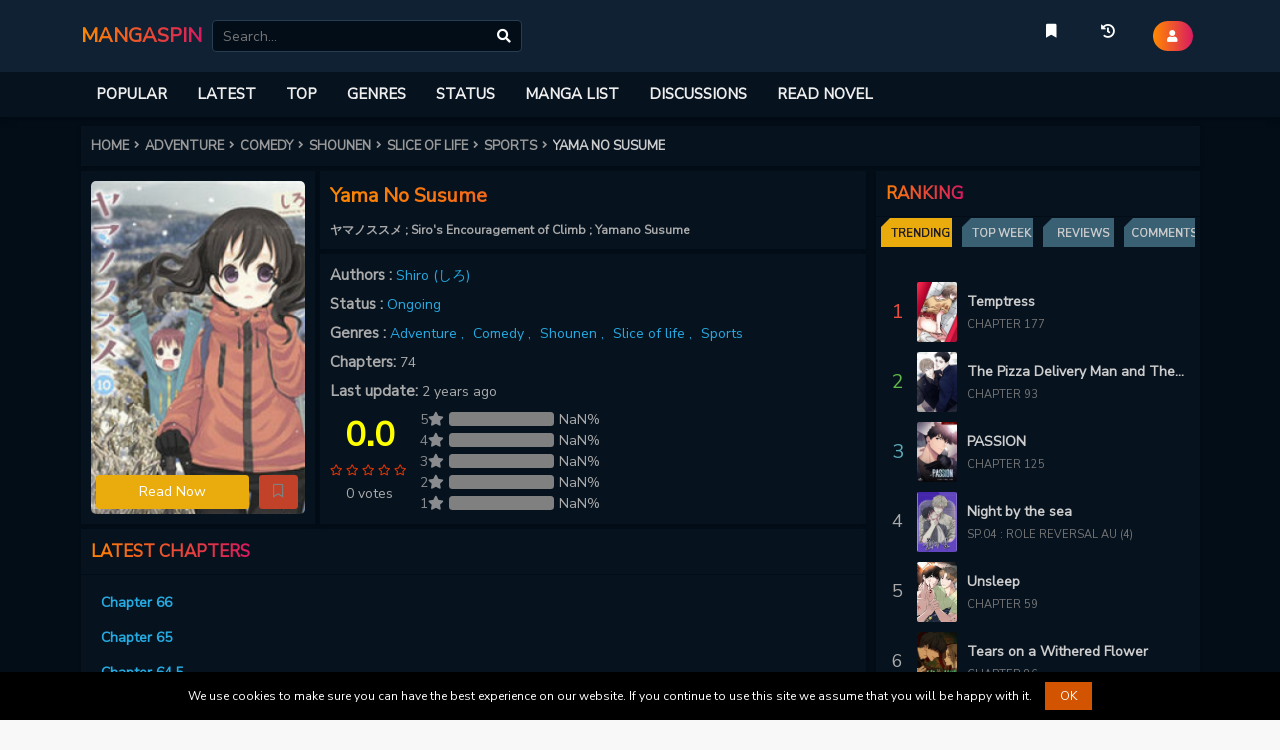

--- FILE ---
content_type: text/html; charset=utf-8
request_url: https://mangaspin.com/yama-no-susume/chapter-66
body_size: 62610
content:
<!DOCTYPE html><html lang="en"><head><title>Read Yama No Susume - Chapter 66 | MangaSpin</title><meta charSet="utf-8"/><meta httpEquiv="x-ua-compatible" content="ie=edge"/><meta name="viewport" content="width=device-width, minimum-scale=1.0, maximum-scale=1.0, user-scalable=no"/><meta name="description" content="Read Yama No Susume - Chapter 66 | MangaSpin. Aoi prefers indoor hobbies and is afraid of heights, but her childhood friend Hinata loves to show off her passion for mountain climbing. As young children they once watched the sunrise from the top of a mountain, and now they&#39;ve decided to take up m"/><meta name="keywords" content="Yama No Susume Chapter 66,
             Yama No Susume, Yama No Susume Manga, Read Yama No Susume online, Yama No Susume online For Free,
               Read Yama No Susume chapters for free, Yama No Susume chapters,
                   Yama No Susume scans, Yama No Susume MangaSpin"/><meta name="twitter:card" content="summary_large_image"/><meta name="twitter:title" content="Read Yama No Susume - Chapter 66 | MangaSpin"/><meta name="twitter:image:alt" content="Read Yama No Susume - Chapter 66 | MangaSpin"/><meta name="twitter:description" content="Read Yama No Susume - Chapter 66 | MangaSpin. Aoi prefers indoor hobbies and is afraid of heights, but her childhood friend Hinata loves to show off her passion for mountain climbing. As young children they once watched the sunrise from the top of a mountain, and now they&#39;ve decided to take up m"/><meta name="twitter:image" content="https://res.mbbcdn.com/thumb/yama-no-susume.png"/><meta name="twitter:url" content="https://mangaspin.com/yama-no-susume/chapter-66"/><meta name="twitter:site" content="@MangaSpin"/><meta property="og:title" content="Read Yama No Susume - Chapter 66 | MangaSpin"/><meta property="og:description" content="Read Yama No Susume - Chapter 66 | MangaSpin. Aoi prefers indoor hobbies and is afraid of heights, but her childhood friend Hinata loves to show off her passion for mountain climbing. As young children they once watched the sunrise from the top of a mountain, and now they&#39;ve decided to take up m"/><meta property="og:image" content="https://res.mbbcdn.com/thumb/yama-no-susume.png"/><meta property="og:url" content="https://mangaspin.com/yama-no-susume/chapter-66"/><meta property="og:type" content="website"/><meta property="og:site_name" content="MangaSpin"/><link rel="canonical" href="https://mangaspin.com/yama-no-susume/chapter-66"/><link rel="apple-touch-icon" href="/static/sites/mangaspin/icons/apple-touch-icon.png" /><link rel="apple-touch-icon" sizes="180x180"
      href="/static/sites/mangaspin/icons/apple-touch-icon.png"/><link rel="apple-touch-icon" sizes="152x152"
      href="/static/sites/mangaspin/icons/apple-touch-icon.png" /><link rel="apple-touch-icon" sizes="167x167"
      href="/static/sites/mangaspin/icons/apple-touch-icon.png" /><link rel="icon" type="image/png" sizes="32x32"
      href="/static/sites/mangaspin/icons/favicon-32x32.png"/><link rel="icon" type="image/png" sizes="16x16"
      href="/static/sites/mangaspin/icons/favicon-16x16.png"/><link rel="icon" type="image/png" sizes="192x192"
      href="/static/sites/mangaspin/icons/android-chrome-192x192.png"/><link rel="icon" type="image/png" sizes="512x512"
      href="/static/sites/mangaspin/icons/android-chrome-512x512.png"/><link rel="manifest" href="/static/sites/mangaspin/icons/site.webmanifest"/><link rel="icon" type="image/ico" href="/static/sites/mangaspin/icons/favicon.ico"/><link rel="stylesheet" href="https://fonts.googleapis.com/css?family=Nunito+Sans&display=swap"/><link rel="preconnect" href="//tpc.googlesyndication.com"/><link rel="dns-prefetch" href="//lh3.googleusercontent.com"/><link rel="preconnect" href="//pagead2.googlesyndication.com"/><link rel="dns-prefetch" href="//pagead2.googlesyndication.com"/><link rel="preconnect" href="//www.google-analytics.com" as="script"><link rel="preload" href="https://res.mgcdn.xyz/x.gif" as="image"><script>
    function lazyImage(i){return function(e){var t,n=document.querySelectorAll("."+i);function o(e){e.onload=function(){e.classList.remove(i),e.parentElement&&e.parentElement.className&&0<=e.parentElement.className.indexOf("chapter-image")&&(e.parentElement.classList.remove("spinner"),e.parentElement.classList.remove("loading"))};var n=e.getAttribute("data-src");n&&(e.src=n),"IntersectionObserver"in window&&t.unobserve(e)}if("IntersectionObserver"in window)t=new IntersectionObserver(function(e){e.forEach(function(e){0<e.intersectionRatio&&o(e.target)})},{rootMargin:"0px",threshold:.05}),n.forEach(function(e){t.observe(e)});else for(var r=0;r<n.length;r++)o(n[r])}}function lazyScript(e,n){var t=document.createElement("script");t.async=!0,n&&(t.onload=n),document.head.appendChild(t),t.src=e}function loadBundleScript(e){lazyScript("/static/dist/js/bundle.min.js?v=8.9",e)}setTimeout(function(){var i=!1,a="UA-212859730-3",c="true";function s(){var e,n,t,o,r;!0!==i&&"false"!==c&&(i=!0,document.removeEventListener("scroll",s),document.removeEventListener("mousemove",s),document.removeEventListener("mousedown",s),document.removeEventListener("touchstart",s),e=window,n=document,t="script",e.GoogleAnalyticsObject="ga",e.ga=e.ga||function(){(e.ga.q=e.ga.q||[]).push(arguments)},e.ga.l=+new Date,o=n.createElement(t),r=n.getElementsByTagName(t)[0],o.async=1,o.src="https://www.google-analytics.com/analytics.js",r.parentNode.insertBefore(o,r),ga("create",a,"auto"),ga("set","allowAdFeatures",!1),ga("send","pageview"),window.onerror=function(e,n,t,o,r){return"string"==typeof e&&(e.toLowerCase().indexOf("script error")<=-1&&location.href),!1})}document.addEventListener("scroll",s),document.addEventListener("mousemove",s),document.addEventListener("mousedown",s),document.addEventListener("touchstart",s),document.addEventListener("load",function(){document.body.clientHeight!=document.documentElement.clientHeight&&0==document.documentElement.scrollTop&&0==document.body.scrollTop||s()})},1),"serviceWorker"in navigator?navigator.serviceWorker.register("/static/service-worker.js").then(function(e){console.log("ServiceWorker registration successful with scope: ",e.scope)}).catch(function(e){console.log("ServiceWorker registration failed: ",e)}):console.log("No service-worker on this browser");var isMobile={Android:function(){return navigator.userAgent.match(/Android/i)},BlackBerry:function(){return navigator.userAgent.match(/BlackBerry/i)},iOS:function(){return navigator.userAgent.match(/iPhone|iPad|iPod/i)},Opera:function(){return navigator.userAgent.match(/Opera Mini/i)},Windows:function(){return navigator.userAgent.match(/IEMobile/i)},any:function(){return isMobile.Android()||isMobile.BlackBerry()||isMobile.iOS()||isMobile.Opera()||isMobile.Windows()}};
</script><script async src="https://www.googletagmanager.com/gtag/js?id=G-4WFB3V7K4F"></script><script>
    window.dataLayer = window.dataLayer || [];
    function gtag(){dataLayer.push(arguments);}
    gtag('js', new Date());
    gtag('config', 'G-4WFB3V7K4F');
    </script><style>
        ﻿:root{--bs-blue: #0d6efd;--bs-indigo: #6610f2;--bs-purple: #6f42c1;--bs-pink: #d63384;--bs-red: #dc3545;--bs-orange: #fd7e14;--bs-yellow: #ffc107;--bs-green: #198754;--bs-teal: #20c997;--bs-cyan: #0dcaf0;--bs-white: #fff;--bs-gray: #6c757d;--bs-gray-dark: #343a40;--bs-primary: #0d6efd;--bs-secondary: #6c757d;--bs-success: #198754;--bs-info: #0dcaf0;--bs-warning: #ffc107;--bs-danger: #dc3545;--bs-light: #f8f9fa;--bs-dark: #212529;--bs-font-sans-serif: system-ui, -apple-system, "Segoe UI", Roboto, "Helvetica Neue", Arial, "Noto Sans", "Liberation Sans", sans-serif, "Apple Color Emoji", "Segoe UI Emoji", "Segoe UI Symbol", "Noto Color Emoji";--bs-font-monospace: SFMono-Regular, Menlo, Monaco, Consolas, "Liberation Mono", "Courier New", monospace;--bs-gradient: linear-gradient(180deg, rgba(255, 255, 255, 0.15), rgba(255, 255, 255, 0))
}*,::after,::before{box-sizing:border-box}@media (prefers-reduced-motion: no-preference){:root{scroll-behavior:smooth}}body{margin:0;font-family:var(--bs-font-sans-serif);font-size:1rem;font-weight:400;line-height:1.5;color:#212529;background-color:#fff;-webkit-text-size-adjust:100%;-webkit-tap-highlight-color:transparent}hr{margin:1rem 0;color:inherit;background-color:currentColor;border:0;opacity:.25}hr:not([size]){height:1px}.h1,h1{font-size:calc(1.375rem + 1.5vw)}@media (min-width: 1200px){.h1,h1{font-size:2.5rem}}.h2,h2{font-size:calc(1.325rem + .9vw)}@media (min-width: 1200px){.h2,h2{font-size:2rem}}.h3,h3{font-size:calc(1.3rem + .6vw)}@media (min-width: 1200px){.h3,h3{font-size:1.75rem}}.h4,h4{font-size:calc(1.275rem + .3vw)}@media (min-width: 1200px){.h4,h4{font-size:1.5rem}}.h5,h5{font-size:1.25rem}.h6,h6{font-size:1rem}p{margin-top:0;margin-bottom:1rem}abbr[data-bs-original-title],abbr[title]{-webkit-text-decoration:underline dotted;text-decoration:underline dotted;cursor:help;-webkit-text-decoration-skip-ink:none;text-decoration-skip-ink:none}address{margin-bottom:1rem;font-style:normal;line-height:inherit}ol,ul{padding-left:2rem}dl,ol,ul{margin-top:0;margin-bottom:1rem}ol ol,ol ul,ul ol,ul ul{margin-bottom:0}dt{font-weight:700}dd{margin-bottom:.5rem;margin-left:0}blockquote{margin:0 0 1rem}b,strong{font-weight:bolder}.small,small{font-size:.875em}.mark,mark{padding:.2em;background-color:#fcf8e3}sub,sup{position:relative;font-size:.75em;line-height:0;vertical-align:baseline}sub{bottom:-.25em}sup{top:-.5em}a{color:#0d6efd;text-decoration:underline}a:hover{color:#0a58ca}a:not([href]):not([class]),a:not([href]):not([class]):hover{color:inherit;text-decoration:none}code,kbd,pre,samp{font-family:var(--bs-font-monospace);font-size:1em;direction:ltr;unicode-bidi:bidi-override}pre{display:block;margin-top:0;margin-bottom:1rem;overflow:auto;font-size:.875em}pre code{font-size:inherit;color:inherit;word-break:normal}code{font-size:.875em;color:#d63384;word-wrap:break-word}a>code{color:inherit}kbd{padding:.2rem .4rem;font-size:.875em;color:#fff;background-color:#212529;border-radius:.2rem}kbd kbd{padding:0;font-size:1em;font-weight:700}figure{margin:0 0 1rem}img,svg{vertical-align:middle}table{caption-side:bottom;border-collapse:collapse}caption{padding-top:.5rem;padding-bottom:.5rem;color:#6c757d;text-align:left}th{text-align:inherit;text-align:-webkit-match-parent}tbody,td,tfoot,th,thead,tr{border-color:inherit;border-style:solid;border-width:0}label{display:inline-block}button{border-radius:0}button:focus:not(:focus-visible){outline:0}button,input,optgroup,select,textarea{margin:0;font-family:inherit;font-size:inherit;line-height:inherit}button,select{text-transform:none}[role=button]{cursor:pointer}select{word-wrap:normal}select:disabled{opacity:1}[list]::-webkit-calendar-picker-indicator{display:none}[type=button],[type=reset],[type=submit],button{-webkit-appearance:button}[type=button]:not(:disabled),[type=reset]:not(:disabled),[type=submit]:not(:disabled),button:not(:disabled){cursor:pointer}::-moz-focus-inner{padding:0;border-style:none}textarea{resize:vertical}fieldset{min-width:0;padding:0;margin:0;border:0}legend{float:left;width:100%;padding:0;margin-bottom:.5rem;font-size:calc(1.275rem + .3vw);line-height:inherit}@media (min-width: 1200px){legend{font-size:1.5rem}}legend+*{clear:left}::-webkit-datetime-edit-day-field,::-webkit-datetime-edit-fields-wrapper,::-webkit-datetime-edit-hour-field,::-webkit-datetime-edit-minute,::-webkit-datetime-edit-month-field,::-webkit-datetime-edit-text,::-webkit-datetime-edit-year-field{padding:0}::-webkit-inner-spin-button{height:auto}[type=search]{outline-offset:-2px;-webkit-appearance:textfield}::-webkit-search-decoration{-webkit-appearance:none}::-webkit-color-swatch-wrapper{padding:0}::file-selector-button{font:inherit}::-webkit-file-upload-button{font:inherit;-webkit-appearance:button}output{display:inline-block}iframe{border:0}summary{display:list-item;cursor:pointer}progress{vertical-align:baseline}[hidden]{display:none !important}.lead{font-size:1.25rem;font-weight:300}.display-1{font-size:calc(1.625rem + 4.5vw);font-weight:300;line-height:1.2}@media (min-width: 1200px){.display-1{font-size:5rem}}.display-2{font-size:calc(1.575rem + 3.9vw);font-weight:300;line-height:1.2}@media (min-width: 1200px){.display-2{font-size:4.5rem}}.display-3{font-size:calc(1.525rem + 3.3vw);font-weight:300;line-height:1.2}@media (min-width: 1200px){.display-3{font-size:4rem}}.display-4{font-size:calc(1.475rem + 2.7vw);font-weight:300;line-height:1.2}@media (min-width: 1200px){.display-4{font-size:3.5rem}}.display-5{font-size:calc(1.425rem + 2.1vw);font-weight:300;line-height:1.2}@media (min-width: 1200px){.display-5{font-size:3rem}}.display-6{font-size:calc(1.375rem + 1.5vw);font-weight:300;line-height:1.2}@media (min-width: 1200px){.display-6{font-size:2.5rem}}.list-unstyled{padding-left:0;list-style:none}.list-inline{padding-left:0;list-style:none}.list-inline-item{display:inline-block}.list-inline-item:not(:last-child){margin-right:.5rem}.initialism{font-size:.875em;text-transform:uppercase}.blockquote{margin-bottom:1rem;font-size:1.25rem}.blockquote>:last-child{margin-bottom:0}.blockquote-footer{margin-top:-1rem;margin-bottom:1rem;font-size:.875em;color:#6c757d}.blockquote-footer::before{content:"— "}.img-fluid{max-width:100%;height:auto}.img-thumbnail{padding:.25rem;background-color:#fff;border:1px solid #dee2e6;border-radius:.25rem;max-width:100%;height:auto}.figure{display:inline-block}.figure-img{margin-bottom:.5rem;line-height:1}.figure-caption{font-size:.875em;color:#6c757d}.container,.container-fluid,.container-lg,.container-md,.container-sm,.container-xl,.container-xxl{width:100%;padding-right:var(--bs-gutter-x, 0.75rem);padding-left:var(--bs-gutter-x, 0.75rem);margin-right:auto;margin-left:auto}@media (min-width: 576px){.container,.container-sm{max-width:540px}}@media (min-width: 768px){.container,.container-md,.container-sm{max-width:720px}}@media (min-width: 992px){.container,.container-lg,.container-md,.container-sm{max-width:960px}}@media (min-width: 1200px){.container,.container-lg,.container-md,.container-sm,.container-xl{max-width:1140px}}@media (min-width: 1400px){.container,.container-lg,.container-md,.container-sm,.container-xl,.container-xxl{max-width:1320px}}.row{--bs-gutter-x: 1.5rem;--bs-gutter-y: 0;display:flex;flex-wrap:wrap;margin-top:calc(var(--bs-gutter-y) * -1);margin-right:calc(var(--bs-gutter-x) * -.5);margin-left:calc(var(--bs-gutter-x) * -.5)}.row>*{flex-shrink:0;width:100%;max-width:100%;padding-right:calc(var(--bs-gutter-x) * .5);padding-left:calc(var(--bs-gutter-x) * .5);margin-top:var(--bs-gutter-y)}.col{flex:1 0 0%}.row-cols-auto>*{flex:0 0 auto;width:auto}.row-cols-1>*{flex:0 0 auto;width:100%}.row-cols-2>*{flex:0 0 auto;width:50%}.row-cols-3>*{flex:0 0 auto;width:33.3333333333%}.row-cols-4>*{flex:0 0 auto;width:25%}.row-cols-5>*{flex:0 0 auto;width:20%}.row-cols-6>*{flex:0 0 auto;width:16.6666666667%}@media (min-width: 576px){.col-sm{flex:1 0 0%}.row-cols-sm-auto>*{flex:0 0 auto;width:auto}.row-cols-sm-1>*{flex:0 0 auto;width:100%}.row-cols-sm-2>*{flex:0 0 auto;width:50%}.row-cols-sm-3>*{flex:0 0 auto;width:33.3333333333%}.row-cols-sm-4>*{flex:0 0 auto;width:25%}.row-cols-sm-5>*{flex:0 0 auto;width:20%}.row-cols-sm-6>*{flex:0 0 auto;width:16.6666666667%}}@media (min-width: 768px){.col-md{flex:1 0 0%}.row-cols-md-auto>*{flex:0 0 auto;width:auto}.row-cols-md-1>*{flex:0 0 auto;width:100%}.row-cols-md-2>*{flex:0 0 auto;width:50%}.row-cols-md-3>*{flex:0 0 auto;width:33.3333333333%}.row-cols-md-4>*{flex:0 0 auto;width:25%}.row-cols-md-5>*{flex:0 0 auto;width:20%}.row-cols-md-6>*{flex:0 0 auto;width:16.6666666667%}}@media (min-width: 992px){.col-lg{flex:1 0 0%}.row-cols-lg-auto>*{flex:0 0 auto;width:auto}.row-cols-lg-1>*{flex:0 0 auto;width:100%}.row-cols-lg-2>*{flex:0 0 auto;width:50%}.row-cols-lg-3>*{flex:0 0 auto;width:33.3333333333%}.row-cols-lg-4>*{flex:0 0 auto;width:25%}.row-cols-lg-5>*{flex:0 0 auto;width:20%}.row-cols-lg-6>*{flex:0 0 auto;width:16.6666666667%}}@media (min-width: 1200px){.col-xl{flex:1 0 0%}.row-cols-xl-auto>*{flex:0 0 auto;width:auto}.row-cols-xl-1>*{flex:0 0 auto;width:100%}.row-cols-xl-2>*{flex:0 0 auto;width:50%}.row-cols-xl-3>*{flex:0 0 auto;width:33.3333333333%}.row-cols-xl-4>*{flex:0 0 auto;width:25%}.row-cols-xl-5>*{flex:0 0 auto;width:20%}.row-cols-xl-6>*{flex:0 0 auto;width:16.6666666667%}}@media (min-width: 1400px){.col-xxl{flex:1 0 0%}.row-cols-xxl-auto>*{flex:0 0 auto;width:auto}.row-cols-xxl-1>*{flex:0 0 auto;width:100%}.row-cols-xxl-2>*{flex:0 0 auto;width:50%}.row-cols-xxl-3>*{flex:0 0 auto;width:33.3333333333%}.row-cols-xxl-4>*{flex:0 0 auto;width:25%}.row-cols-xxl-5>*{flex:0 0 auto;width:20%}.row-cols-xxl-6>*{flex:0 0 auto;width:16.6666666667%}}.col-auto{flex:0 0 auto;width:auto}.col-1{flex:0 0 auto;width:8.33333333%}.col-2{flex:0 0 auto;width:16.66666667%}.col-3{flex:0 0 auto;width:25%}.col-4{flex:0 0 auto;width:33.33333333%}.col-5{flex:0 0 auto;width:41.66666667%}.col-6{flex:0 0 auto;width:50%}.col-7{flex:0 0 auto;width:58.33333333%}.col-8{flex:0 0 auto;width:66.66666667%}.col-9{flex:0 0 auto;width:75%}.col-10{flex:0 0 auto;width:83.33333333%}.col-11{flex:0 0 auto;width:91.66666667%}.col-12{flex:0 0 auto;width:100%}.offset-1{margin-left:8.33333333%}.offset-2{margin-left:16.66666667%}.offset-3{margin-left:25%}.offset-4{margin-left:33.33333333%}.offset-5{margin-left:41.66666667%}.offset-6{margin-left:50%}.offset-7{margin-left:58.33333333%}.offset-8{margin-left:66.66666667%}.offset-9{margin-left:75%}.offset-10{margin-left:83.33333333%}.offset-11{margin-left:91.66666667%}.g-0,.gx-0{--bs-gutter-x: 0
}.g-0,.gy-0{--bs-gutter-y: 0
}.g-1,.gx-1{--bs-gutter-x: 0.25rem
}.g-1,.gy-1{--bs-gutter-y: 0.25rem
}.g-2,.gx-2{--bs-gutter-x: 0.5rem
}.g-2,.gy-2{--bs-gutter-y: 0.5rem
}.g-3,.gx-3{--bs-gutter-x: 1rem
}.g-3,.gy-3{--bs-gutter-y: 1rem
}.g-4,.gx-4{--bs-gutter-x: 1.5rem
}.g-4,.gy-4{--bs-gutter-y: 1.5rem
}.g-5,.gx-5{--bs-gutter-x: 3rem
}.g-5,.gy-5{--bs-gutter-y: 3rem
}@media (min-width: 576px){.col-sm-auto{flex:0 0 auto;width:auto}.col-sm-1{flex:0 0 auto;width:8.33333333%}.col-sm-2{flex:0 0 auto;width:16.66666667%}.col-sm-3{flex:0 0 auto;width:25%}.col-sm-4{flex:0 0 auto;width:33.33333333%}.col-sm-5{flex:0 0 auto;width:41.66666667%}.col-sm-6{flex:0 0 auto;width:50%}.col-sm-7{flex:0 0 auto;width:58.33333333%}.col-sm-8{flex:0 0 auto;width:66.66666667%}.col-sm-9{flex:0 0 auto;width:75%}.col-sm-10{flex:0 0 auto;width:83.33333333%}.col-sm-11{flex:0 0 auto;width:91.66666667%}.col-sm-12{flex:0 0 auto;width:100%}.offset-sm-0{margin-left:0}.offset-sm-1{margin-left:8.33333333%}.offset-sm-2{margin-left:16.66666667%}.offset-sm-3{margin-left:25%}.offset-sm-4{margin-left:33.33333333%}.offset-sm-5{margin-left:41.66666667%}.offset-sm-6{margin-left:50%}.offset-sm-7{margin-left:58.33333333%}.offset-sm-8{margin-left:66.66666667%}.offset-sm-9{margin-left:75%}.offset-sm-10{margin-left:83.33333333%}.offset-sm-11{margin-left:91.66666667%}.g-sm-0,.gx-sm-0{--bs-gutter-x: 0
    }.g-sm-0,.gy-sm-0{--bs-gutter-y: 0
    }.g-sm-1,.gx-sm-1{--bs-gutter-x: 0.25rem
    }.g-sm-1,.gy-sm-1{--bs-gutter-y: 0.25rem
    }.g-sm-2,.gx-sm-2{--bs-gutter-x: 0.5rem
    }.g-sm-2,.gy-sm-2{--bs-gutter-y: 0.5rem
    }.g-sm-3,.gx-sm-3{--bs-gutter-x: 1rem
    }.g-sm-3,.gy-sm-3{--bs-gutter-y: 1rem
    }.g-sm-4,.gx-sm-4{--bs-gutter-x: 1.5rem
    }.g-sm-4,.gy-sm-4{--bs-gutter-y: 1.5rem
    }.g-sm-5,.gx-sm-5{--bs-gutter-x: 3rem
    }.g-sm-5,.gy-sm-5{--bs-gutter-y: 3rem
    }}@media (min-width: 768px){.col-md-auto{flex:0 0 auto;width:auto}.col-md-1{flex:0 0 auto;width:8.33333333%}.col-md-2{flex:0 0 auto;width:16.66666667%}.col-md-3{flex:0 0 auto;width:25%}.col-md-4{flex:0 0 auto;width:33.33333333%}.col-md-5{flex:0 0 auto;width:41.66666667%}.col-md-6{flex:0 0 auto;width:50%}.col-md-7{flex:0 0 auto;width:58.33333333%}.col-md-8{flex:0 0 auto;width:66.66666667%}.col-md-9{flex:0 0 auto;width:75%}.col-md-10{flex:0 0 auto;width:83.33333333%}.col-md-11{flex:0 0 auto;width:91.66666667%}.col-md-12{flex:0 0 auto;width:100%}.offset-md-0{margin-left:0}.offset-md-1{margin-left:8.33333333%}.offset-md-2{margin-left:16.66666667%}.offset-md-3{margin-left:25%}.offset-md-4{margin-left:33.33333333%}.offset-md-5{margin-left:41.66666667%}.offset-md-6{margin-left:50%}.offset-md-7{margin-left:58.33333333%}.offset-md-8{margin-left:66.66666667%}.offset-md-9{margin-left:75%}.offset-md-10{margin-left:83.33333333%}.offset-md-11{margin-left:91.66666667%}.g-md-0,.gx-md-0{--bs-gutter-x: 0
    }.g-md-0,.gy-md-0{--bs-gutter-y: 0
    }.g-md-1,.gx-md-1{--bs-gutter-x: 0.25rem
    }.g-md-1,.gy-md-1{--bs-gutter-y: 0.25rem
    }.g-md-2,.gx-md-2{--bs-gutter-x: 0.5rem
    }.g-md-2,.gy-md-2{--bs-gutter-y: 0.5rem
    }.g-md-3,.gx-md-3{--bs-gutter-x: 1rem
    }.g-md-3,.gy-md-3{--bs-gutter-y: 1rem
    }.g-md-4,.gx-md-4{--bs-gutter-x: 1.5rem
    }.g-md-4,.gy-md-4{--bs-gutter-y: 1.5rem
    }.g-md-5,.gx-md-5{--bs-gutter-x: 3rem
    }.g-md-5,.gy-md-5{--bs-gutter-y: 3rem
    }}@media (min-width: 992px){.col-lg-auto{flex:0 0 auto;width:auto}.col-lg-1{flex:0 0 auto;width:8.33333333%}.col-lg-2{flex:0 0 auto;width:16.66666667%}.col-lg-3{flex:0 0 auto;width:25%}.col-lg-4{flex:0 0 auto;width:33.33333333%}.col-lg-5{flex:0 0 auto;width:41.66666667%}.col-lg-6{flex:0 0 auto;width:50%}.col-lg-7{flex:0 0 auto;width:58.33333333%}.col-lg-8{flex:0 0 auto;width:66.66666667%}.col-lg-9{flex:0 0 auto;width:75%}.col-lg-10{flex:0 0 auto;width:83.33333333%}.col-lg-11{flex:0 0 auto;width:91.66666667%}.col-lg-12{flex:0 0 auto;width:100%}.offset-lg-0{margin-left:0}.offset-lg-1{margin-left:8.33333333%}.offset-lg-2{margin-left:16.66666667%}.offset-lg-3{margin-left:25%}.offset-lg-4{margin-left:33.33333333%}.offset-lg-5{margin-left:41.66666667%}.offset-lg-6{margin-left:50%}.offset-lg-7{margin-left:58.33333333%}.offset-lg-8{margin-left:66.66666667%}.offset-lg-9{margin-left:75%}.offset-lg-10{margin-left:83.33333333%}.offset-lg-11{margin-left:91.66666667%}.g-lg-0,.gx-lg-0{--bs-gutter-x: 0
    }.g-lg-0,.gy-lg-0{--bs-gutter-y: 0
    }.g-lg-1,.gx-lg-1{--bs-gutter-x: 0.25rem
    }.g-lg-1,.gy-lg-1{--bs-gutter-y: 0.25rem
    }.g-lg-2,.gx-lg-2{--bs-gutter-x: 0.5rem
    }.g-lg-2,.gy-lg-2{--bs-gutter-y: 0.5rem
    }.g-lg-3,.gx-lg-3{--bs-gutter-x: 1rem
    }.g-lg-3,.gy-lg-3{--bs-gutter-y: 1rem
    }.g-lg-4,.gx-lg-4{--bs-gutter-x: 1.5rem
    }.g-lg-4,.gy-lg-4{--bs-gutter-y: 1.5rem
    }.g-lg-5,.gx-lg-5{--bs-gutter-x: 3rem
    }.g-lg-5,.gy-lg-5{--bs-gutter-y: 3rem
    }}@media (min-width: 1200px){.col-xl-auto{flex:0 0 auto;width:auto}.col-xl-1{flex:0 0 auto;width:8.33333333%}.col-xl-2{flex:0 0 auto;width:16.66666667%}.col-xl-3{flex:0 0 auto;width:25%}.col-xl-4{flex:0 0 auto;width:33.33333333%}.col-xl-5{flex:0 0 auto;width:41.66666667%}.col-xl-6{flex:0 0 auto;width:50%}.col-xl-7{flex:0 0 auto;width:58.33333333%}.col-xl-8{flex:0 0 auto;width:66.66666667%}.col-xl-9{flex:0 0 auto;width:75%}.col-xl-10{flex:0 0 auto;width:83.33333333%}.col-xl-11{flex:0 0 auto;width:91.66666667%}.col-xl-12{flex:0 0 auto;width:100%}.offset-xl-0{margin-left:0}.offset-xl-1{margin-left:8.33333333%}.offset-xl-2{margin-left:16.66666667%}.offset-xl-3{margin-left:25%}.offset-xl-4{margin-left:33.33333333%}.offset-xl-5{margin-left:41.66666667%}.offset-xl-6{margin-left:50%}.offset-xl-7{margin-left:58.33333333%}.offset-xl-8{margin-left:66.66666667%}.offset-xl-9{margin-left:75%}.offset-xl-10{margin-left:83.33333333%}.offset-xl-11{margin-left:91.66666667%}.g-xl-0,.gx-xl-0{--bs-gutter-x: 0
    }.g-xl-0,.gy-xl-0{--bs-gutter-y: 0
    }.g-xl-1,.gx-xl-1{--bs-gutter-x: 0.25rem
    }.g-xl-1,.gy-xl-1{--bs-gutter-y: 0.25rem
    }.g-xl-2,.gx-xl-2{--bs-gutter-x: 0.5rem
    }.g-xl-2,.gy-xl-2{--bs-gutter-y: 0.5rem
    }.g-xl-3,.gx-xl-3{--bs-gutter-x: 1rem
    }.g-xl-3,.gy-xl-3{--bs-gutter-y: 1rem
    }.g-xl-4,.gx-xl-4{--bs-gutter-x: 1.5rem
    }.g-xl-4,.gy-xl-4{--bs-gutter-y: 1.5rem
    }.g-xl-5,.gx-xl-5{--bs-gutter-x: 3rem
    }.g-xl-5,.gy-xl-5{--bs-gutter-y: 3rem
    }}@media (min-width: 1400px){.col-xxl-auto{flex:0 0 auto;width:auto}.col-xxl-1{flex:0 0 auto;width:8.33333333%}.col-xxl-2{flex:0 0 auto;width:16.66666667%}.col-xxl-3{flex:0 0 auto;width:25%}.col-xxl-4{flex:0 0 auto;width:33.33333333%}.col-xxl-5{flex:0 0 auto;width:41.66666667%}.col-xxl-6{flex:0 0 auto;width:50%}.col-xxl-7{flex:0 0 auto;width:58.33333333%}.col-xxl-8{flex:0 0 auto;width:66.66666667%}.col-xxl-9{flex:0 0 auto;width:75%}.col-xxl-10{flex:0 0 auto;width:83.33333333%}.col-xxl-11{flex:0 0 auto;width:91.66666667%}.col-xxl-12{flex:0 0 auto;width:100%}.offset-xxl-0{margin-left:0}.offset-xxl-1{margin-left:8.33333333%}.offset-xxl-2{margin-left:16.66666667%}.offset-xxl-3{margin-left:25%}.offset-xxl-4{margin-left:33.33333333%}.offset-xxl-5{margin-left:41.66666667%}.offset-xxl-6{margin-left:50%}.offset-xxl-7{margin-left:58.33333333%}.offset-xxl-8{margin-left:66.66666667%}.offset-xxl-9{margin-left:75%}.offset-xxl-10{margin-left:83.33333333%}.offset-xxl-11{margin-left:91.66666667%}.g-xxl-0,.gx-xxl-0{--bs-gutter-x: 0
    }.g-xxl-0,.gy-xxl-0{--bs-gutter-y: 0
    }.g-xxl-1,.gx-xxl-1{--bs-gutter-x: 0.25rem
    }.g-xxl-1,.gy-xxl-1{--bs-gutter-y: 0.25rem
    }.g-xxl-2,.gx-xxl-2{--bs-gutter-x: 0.5rem
    }.g-xxl-2,.gy-xxl-2{--bs-gutter-y: 0.5rem
    }.g-xxl-3,.gx-xxl-3{--bs-gutter-x: 1rem
    }.g-xxl-3,.gy-xxl-3{--bs-gutter-y: 1rem
    }.g-xxl-4,.gx-xxl-4{--bs-gutter-x: 1.5rem
    }.g-xxl-4,.gy-xxl-4{--bs-gutter-y: 1.5rem
    }.g-xxl-5,.gx-xxl-5{--bs-gutter-x: 3rem
    }.g-xxl-5,.gy-xxl-5{--bs-gutter-y: 3rem
    }}.table{--bs-table-bg: transparent;--bs-table-accent-bg: transparent;--bs-table-striped-color: #212529;--bs-table-striped-bg: rgba(0, 0, 0, 0.05);--bs-table-active-color: #212529;--bs-table-active-bg: rgba(0, 0, 0, 0.1);--bs-table-hover-color: #212529;--bs-table-hover-bg: rgba(0, 0, 0, 0.075);width:100%;margin-bottom:1rem;color:#212529;vertical-align:top;border-color:#dee2e6}.table>:not(caption)>*>*{padding:.5rem .5rem;background-color:var(--bs-table-bg);border-bottom-width:1px;box-shadow:inset 0 0 0 9999px var(--bs-table-accent-bg)}.table>tbody{vertical-align:inherit}.table>thead{vertical-align:bottom}.table>:not(:last-child)>:last-child>*{border-bottom-color:currentColor}.caption-top{caption-side:top}.table-sm>:not(caption)>*>*{padding:.25rem .25rem}.table-bordered>:not(caption)>*{border-width:1px 0}.table-bordered>:not(caption)>*>*{border-width:0 1px}.table-borderless>:not(caption)>*>*{border-bottom-width:0}.table-striped>tbody>tr:nth-of-type(odd){--bs-table-accent-bg: var(--bs-table-striped-bg);color:var(--bs-table-striped-color)}.table-active{--bs-table-accent-bg: var(--bs-table-active-bg);color:var(--bs-table-active-color)}.table-hover>tbody>tr:hover{--bs-table-accent-bg: var(--bs-table-hover-bg);color:var(--bs-table-hover-color)}.table-primary{--bs-table-bg: #cfe2ff;--bs-table-striped-bg: #c5d7f2;--bs-table-striped-color: #000;--bs-table-active-bg: #bacbe6;--bs-table-active-color: #000;--bs-table-hover-bg: #bfd1ec;--bs-table-hover-color: #000;color:#000;border-color:#bacbe6}.table-secondary{--bs-table-bg: #e2e3e5;--bs-table-striped-bg: #d7d8da;--bs-table-striped-color: #000;--bs-table-active-bg: #cbccce;--bs-table-active-color: #000;--bs-table-hover-bg: #d1d2d4;--bs-table-hover-color: #000;color:#000;border-color:#cbccce}.table-success{--bs-table-bg: #d1e7dd;--bs-table-striped-bg: #c7dbd2;--bs-table-striped-color: #000;--bs-table-active-bg: #bcd0c7;--bs-table-active-color: #000;--bs-table-hover-bg: #c1d6cc;--bs-table-hover-color: #000;color:#000;border-color:#bcd0c7}.table-info{--bs-table-bg: #cff4fc;--bs-table-striped-bg: #c5e8ef;--bs-table-striped-color: #000;--bs-table-active-bg: #badce3;--bs-table-active-color: #000;--bs-table-hover-bg: #bfe2e9;--bs-table-hover-color: #000;color:#000;border-color:#badce3}.table-warning{--bs-table-bg: #fff3cd;--bs-table-striped-bg: #f2e7c3;--bs-table-striped-color: #000;--bs-table-active-bg: #e6dbb9;--bs-table-active-color: #000;--bs-table-hover-bg: #ece1be;--bs-table-hover-color: #000;color:#000;border-color:#e6dbb9}.table-danger{--bs-table-bg: #f8d7da;--bs-table-striped-bg: #eccccf;--bs-table-striped-color: #000;--bs-table-active-bg: #dfc2c4;--bs-table-active-color: #000;--bs-table-hover-bg: #e5c7ca;--bs-table-hover-color: #000;color:#000;border-color:#dfc2c4}.table-light{--bs-table-bg: #f8f9fa;--bs-table-striped-bg: #ecedee;--bs-table-striped-color: #000;--bs-table-active-bg: #dfe0e1;--bs-table-active-color: #000;--bs-table-hover-bg: #e5e6e7;--bs-table-hover-color: #000;color:#000;border-color:#dfe0e1}.table-dark{--bs-table-bg: #212529;--bs-table-striped-bg: #2c3034;--bs-table-striped-color: #fff;--bs-table-active-bg: #373b3e;--bs-table-active-color: #fff;--bs-table-hover-bg: #323539;--bs-table-hover-color: #fff;color:#fff;border-color:#373b3e}.table-responsive{overflow-x:auto;-webkit-overflow-scrolling:touch}@media (max-width: 575.98px){.table-responsive-sm{overflow-x:auto;-webkit-overflow-scrolling:touch}}@media (max-width: 767.98px){.table-responsive-md{overflow-x:auto;-webkit-overflow-scrolling:touch}}@media (max-width: 991.98px){.table-responsive-lg{overflow-x:auto;-webkit-overflow-scrolling:touch}}@media (max-width: 1199.98px){.table-responsive-xl{overflow-x:auto;-webkit-overflow-scrolling:touch}}@media (max-width: 1399.98px){.table-responsive-xxl{overflow-x:auto;-webkit-overflow-scrolling:touch}}.form-label{margin-bottom:.5rem}.col-form-label{padding-top:calc(.375rem + 1px);padding-bottom:calc(.375rem + 1px);margin-bottom:0;font-size:inherit;line-height:1.5}.col-form-label-lg{padding-top:calc(.5rem + 1px);padding-bottom:calc(.5rem + 1px);font-size:1.25rem}.col-form-label-sm{padding-top:calc(.25rem + 1px);padding-bottom:calc(.25rem + 1px);font-size:.875rem}.form-text{margin-top:.25rem;font-size:.875em;color:#6c757d}.form-control{display:block;width:100%;padding:.375rem .75rem;font-size:1rem;font-weight:400;line-height:1.5;color:#212529;background-color:#fff;background-clip:padding-box;border:1px solid #ced4da;-webkit-appearance:none;-moz-appearance:none;appearance:none;border-radius:.25rem;transition:border-color .15s ease-in-out, box-shadow .15s ease-in-out}@media (prefers-reduced-motion: reduce){.form-control{transition:none}}.form-control[type=file]{overflow:hidden}.form-control[type=file]:not(:disabled):not([readonly]){cursor:pointer}.form-control:focus{color:#212529;background-color:#fff;border-color:#86b7fe;outline:0;box-shadow:0 0 0 0.25rem rgba(13,110,253,0.25)}.form-control::-webkit-date-and-time-value{height:1.5em}.form-control::-moz-placeholder{color:#6c757d;opacity:1}.form-control::placeholder{color:#6c757d;opacity:1}.form-control:disabled,.form-control[readonly]{background-color:#e9ecef;opacity:1}.form-control::file-selector-button{padding:.375rem .75rem;margin:-.375rem -.75rem;-webkit-margin-end:.75rem;margin-inline-end:.75rem;color:#212529;background-color:#e9ecef;pointer-events:none;border-color:inherit;border-style:solid;border-width:0;border-inline-end-width:1px;border-radius:0;transition:color .15s ease-in-out, background-color .15s ease-in-out, border-color .15s ease-in-out, box-shadow .15s ease-in-out}@media (prefers-reduced-motion: reduce){.form-control::file-selector-button{transition:none}}.form-control:hover:not(:disabled):not([readonly])::file-selector-button{background-color:#dde0e3}.form-control::-webkit-file-upload-button{padding:.375rem .75rem;margin:-.375rem -.75rem;-webkit-margin-end:.75rem;margin-inline-end:.75rem;color:#212529;background-color:#e9ecef;pointer-events:none;border-color:inherit;border-style:solid;border-width:0;border-inline-end-width:1px;border-radius:0;-webkit-transition:color .15s ease-in-out, background-color .15s ease-in-out, border-color .15s ease-in-out, box-shadow .15s ease-in-out;transition:color .15s ease-in-out, background-color .15s ease-in-out, border-color .15s ease-in-out, box-shadow .15s ease-in-out}@media (prefers-reduced-motion: reduce){.form-control::-webkit-file-upload-button{-webkit-transition:none;transition:none}}.form-control:hover:not(:disabled):not([readonly])::-webkit-file-upload-button{background-color:#dde0e3}.form-control-plaintext{display:block;width:100%;padding:.375rem 0;margin-bottom:0;line-height:1.5;color:#212529;background-color:transparent;border:solid transparent;border-width:1px 0}.form-control-plaintext.form-control-lg,.form-control-plaintext.form-control-sm{padding-right:0;padding-left:0}.form-control-sm{min-height:calc(1.5em + (.5rem + 2px));padding:.25rem .5rem;font-size:.875rem;border-radius:.2rem}.form-control-sm::file-selector-button{padding:.25rem .5rem;margin:-.25rem -.5rem;-webkit-margin-end:.5rem;margin-inline-end:.5rem}.form-control-sm::-webkit-file-upload-button{padding:.25rem .5rem;margin:-.25rem -.5rem;-webkit-margin-end:.5rem;margin-inline-end:.5rem}.form-control-lg{min-height:calc(1.5em + (1rem + 2px));padding:.5rem 1rem;font-size:1.25rem;border-radius:.3rem}.form-control-lg::file-selector-button{padding:.5rem 1rem;margin:-.5rem -1rem;-webkit-margin-end:1rem;margin-inline-end:1rem}.form-control-lg::-webkit-file-upload-button{padding:.5rem 1rem;margin:-.5rem -1rem;-webkit-margin-end:1rem;margin-inline-end:1rem}textarea.form-control{min-height:calc(1.5em + (.75rem + 2px))}textarea.form-control-sm{min-height:calc(1.5em + (.5rem + 2px))}textarea.form-control-lg{min-height:calc(1.5em + (1rem + 2px))}.form-control-color{max-width:3rem;height:auto;padding:.375rem}.form-control-color:not(:disabled):not([readonly]){cursor:pointer}.form-control-color::-moz-color-swatch{height:1.5em;border-radius:.25rem}.form-control-color::-webkit-color-swatch{height:1.5em;border-radius:.25rem}.form-select{display:block;width:100%;padding:.375rem 2.25rem .375rem .75rem;-moz-padding-start:calc(0.75rem - 3px);font-size:1rem;font-weight:400;line-height:1.5;color:#212529;background-color:#fff;background-image:url("data:image/svg+xml,%3csvg xmlns='http://www.w3.org/2000/svg' viewBox='0 0 16 16'%3e%3cpath fill='none' stroke='%23343a40' stroke-linecap='round' stroke-linejoin='round' stroke-width='2' d='M2 5l6 6 6-6'/%3e%3c/svg%3e");background-repeat:no-repeat;background-position:right .75rem center;background-size:16px 12px;border:1px solid #ced4da;border-radius:.25rem;transition:border-color .15s ease-in-out, box-shadow .15s ease-in-out;-webkit-appearance:none;-moz-appearance:none;appearance:none}@media (prefers-reduced-motion: reduce){.form-select{transition:none}}.form-select:focus{border-color:#86b7fe;outline:0;box-shadow:0 0 0 0.25rem rgba(13,110,253,0.25)}.form-select[multiple],.form-select[size]:not([size="1"]){padding-right:.75rem;background-image:none}.form-select:disabled{background-color:#e9ecef}.form-select:-moz-focusring{color:transparent;text-shadow:0 0 0 #212529}.form-select-sm{padding-top:.25rem;padding-bottom:.25rem;padding-left:.5rem;font-size:.875rem}.form-select-lg{padding-top:.5rem;padding-bottom:.5rem;padding-left:1rem;font-size:1.25rem}.form-check{display:block;min-height:1.5rem;padding-left:1.5em;margin-bottom:.125rem}.form-check .form-check-input{float:left;margin-left:-1.5em}.form-check-input{width:1em;height:1em;margin-top:.25em;vertical-align:top;background-color:#fff;background-repeat:no-repeat;background-position:center;background-size:contain;border:1px solid rgba(0,0,0,0.25);-webkit-appearance:none;-moz-appearance:none;appearance:none;-webkit-print-color-adjust:exact;color-adjust:exact}.form-check-input[type=checkbox]{border-radius:.25em}.form-check-input[type=radio]{border-radius:50%}.form-check-input:active{filter:brightness(90%)}.form-check-input:focus{border-color:#86b7fe;outline:0;box-shadow:0 0 0 0.25rem rgba(13,110,253,0.25)}.form-check-input:checked{background-color:#0d6efd;border-color:#0d6efd}.form-check-input:checked[type=checkbox]{background-image:url("data:image/svg+xml,%3csvg xmlns='http://www.w3.org/2000/svg' viewBox='0 0 20 20'%3e%3cpath fill='none' stroke='%23fff' stroke-linecap='round' stroke-linejoin='round' stroke-width='3' d='M6 10l3 3l6-6'/%3e%3c/svg%3e")}.form-check-input:checked[type=radio]{background-image:url("data:image/svg+xml,%3csvg xmlns='http://www.w3.org/2000/svg' viewBox='-4 -4 8 8'%3e%3ccircle r='2' fill='%23fff'/%3e%3c/svg%3e")}.form-check-input[type=checkbox]:indeterminate{background-color:#0d6efd;border-color:#0d6efd;background-image:url("data:image/svg+xml,%3csvg xmlns='http://www.w3.org/2000/svg' viewBox='0 0 20 20'%3e%3cpath fill='none' stroke='%23fff' stroke-linecap='round' stroke-linejoin='round' stroke-width='3' d='M6 10h8'/%3e%3c/svg%3e")}.form-check-input:disabled{pointer-events:none;filter:none;opacity:.5}.form-check-input:disabled ~ .form-check-label,.form-check-input[disabled] ~ .form-check-label{opacity:.5}.form-switch{padding-left:2.5em}.form-switch .form-check-input{width:2em;margin-left:-2.5em;background-image:url("data:image/svg+xml,%3csvg xmlns='http://www.w3.org/2000/svg' viewBox='-4 -4 8 8'%3e%3ccircle r='3' fill='rgba%280, 0, 0, 0.25%29'/%3e%3c/svg%3e");background-position:left center;border-radius:2em;transition:background-position .15s ease-in-out}@media (prefers-reduced-motion: reduce){.form-switch .form-check-input{transition:none}}.form-switch .form-check-input:focus{background-image:url("data:image/svg+xml,%3csvg xmlns='http://www.w3.org/2000/svg' viewBox='-4 -4 8 8'%3e%3ccircle r='3' fill='%2386b7fe'/%3e%3c/svg%3e")}.form-switch .form-check-input:checked{background-position:right center;background-image:url("data:image/svg+xml,%3csvg xmlns='http://www.w3.org/2000/svg' viewBox='-4 -4 8 8'%3e%3ccircle r='3' fill='%23fff'/%3e%3c/svg%3e")}.form-check-inline{display:inline-block;margin-right:1rem}.btn-check{position:absolute;clip:rect(0, 0, 0, 0);pointer-events:none}.btn-check:disabled+.btn,.btn-check[disabled]+.btn{pointer-events:none;filter:none;opacity:.65}.form-range{width:100%;height:1.5rem;padding:0;background-color:transparent;-webkit-appearance:none;-moz-appearance:none;appearance:none}.form-range:focus{outline:0}.form-range:focus::-webkit-slider-thumb{box-shadow:0 0 0 1px #fff,0 0 0 0.25rem rgba(13,110,253,0.25)}.form-range:focus::-moz-range-thumb{box-shadow:0 0 0 1px #fff,0 0 0 0.25rem rgba(13,110,253,0.25)}.form-range::-moz-focus-outer{border:0}.form-range::-webkit-slider-thumb{width:1rem;height:1rem;margin-top:-.25rem;background-color:#0d6efd;border:0;border-radius:1rem;-webkit-transition:background-color .15s ease-in-out, border-color .15s ease-in-out, box-shadow .15s ease-in-out;transition:background-color .15s ease-in-out, border-color .15s ease-in-out, box-shadow .15s ease-in-out;-webkit-appearance:none;appearance:none}@media (prefers-reduced-motion: reduce){.form-range::-webkit-slider-thumb{-webkit-transition:none;transition:none}}.form-range::-webkit-slider-thumb:active{background-color:#b6d4fe}.form-range::-webkit-slider-runnable-track{width:100%;height:.5rem;color:transparent;cursor:pointer;background-color:#dee2e6;border-color:transparent;border-radius:1rem}.form-range::-moz-range-thumb{width:1rem;height:1rem;background-color:#0d6efd;border:0;border-radius:1rem;-moz-transition:background-color .15s ease-in-out, border-color .15s ease-in-out, box-shadow .15s ease-in-out;transition:background-color .15s ease-in-out, border-color .15s ease-in-out, box-shadow .15s ease-in-out;-moz-appearance:none;appearance:none}@media (prefers-reduced-motion: reduce){.form-range::-moz-range-thumb{-moz-transition:none;transition:none}}.form-range::-moz-range-thumb:active{background-color:#b6d4fe}.form-range::-moz-range-track{width:100%;height:.5rem;color:transparent;cursor:pointer;background-color:#dee2e6;border-color:transparent;border-radius:1rem}.form-range:disabled{pointer-events:none}.form-range:disabled::-webkit-slider-thumb{background-color:#adb5bd}.form-range:disabled::-moz-range-thumb{background-color:#adb5bd}.form-floating{position:relative}.form-floating>.form-control,.form-floating>.form-select{height:calc(3.5rem + 2px);line-height:1.25}.form-floating>label{position:absolute;top:0;left:0;height:100%;padding:1rem .75rem;pointer-events:none;border:1px solid transparent;transform-origin:0 0;transition:opacity .1s ease-in-out, transform .1s ease-in-out}@media (prefers-reduced-motion: reduce){.form-floating>label{transition:none}}.form-floating>.form-control{padding:1rem .75rem}.form-floating>.form-control::-moz-placeholder{color:transparent}.form-floating>.form-control::placeholder{color:transparent}.form-floating>.form-control:not(:-moz-placeholder-shown){padding-top:1.625rem;padding-bottom:.625rem}.form-floating>.form-control:focus,.form-floating>.form-control:not(:placeholder-shown){padding-top:1.625rem;padding-bottom:.625rem}.form-floating>.form-control:-webkit-autofill{padding-top:1.625rem;padding-bottom:.625rem}.form-floating>.form-select{padding-top:1.625rem;padding-bottom:.625rem}.form-floating>.form-control:not(:-moz-placeholder-shown) ~ label{opacity:.65;transform:scale(0.85) translateY(-0.5rem) translateX(0.15rem)}.form-floating>.form-control:focus ~ label,.form-floating>.form-control:not(:placeholder-shown) ~ label,.form-floating>.form-select ~ label{opacity:.65;transform:scale(0.85) translateY(-0.5rem) translateX(0.15rem)}.form-floating>.form-control:-webkit-autofill ~ label{opacity:.65;transform:scale(0.85) translateY(-0.5rem) translateX(0.15rem)}.input-group{position:relative;display:flex;flex-wrap:wrap;align-items:stretch;width:100%}.input-group>.form-control,.input-group>.form-select{position:relative;flex:1 1 auto;width:1%;min-width:0}.input-group>.form-control:focus,.input-group>.form-select:focus{z-index:3}.input-group .btn{position:relative;z-index:2}.input-group .btn:focus{z-index:3}.input-group-text{display:flex;align-items:center;padding:.375rem .75rem;font-size:1rem;font-weight:400;line-height:1.5;color:#212529;text-align:center;white-space:nowrap;background-color:#e9ecef;border:1px solid #ced4da;border-radius:.25rem}.input-group-lg>.btn,.input-group-lg>.form-control,.input-group-lg>.form-select,.input-group-lg>.input-group-text{padding:.5rem 1rem;font-size:1.25rem;border-radius:.3rem}.input-group-sm>.btn,.input-group-sm>.form-control,.input-group-sm>.form-select,.input-group-sm>.input-group-text{padding:.25rem .5rem;font-size:.875rem;border-radius:.2rem}.input-group-lg>.form-select,.input-group-sm>.form-select{padding-right:3rem}.input-group:not(.has-validation)>.dropdown-toggle:nth-last-child(n+3),.input-group:not(.has-validation)>:not(:last-child):not(.dropdown-toggle):not(.dropdown-menu){border-top-right-radius:0;border-bottom-right-radius:0}.input-group.has-validation>.dropdown-toggle:nth-last-child(n+4),.input-group.has-validation>:nth-last-child(n+3):not(.dropdown-toggle):not(.dropdown-menu){border-top-right-radius:0;border-bottom-right-radius:0}.input-group>:not(:first-child):not(.dropdown-menu):not(.valid-tooltip):not(.valid-feedback):not(.invalid-tooltip):not(.invalid-feedback){margin-left:-1px;border-top-left-radius:0;border-bottom-left-radius:0}.valid-feedback{display:none;width:100%;margin-top:.25rem;font-size:.875em;color:#198754}.valid-tooltip{position:absolute;top:100%;z-index:5;display:none;max-width:100%;padding:.25rem .5rem;margin-top:.1rem;font-size:.875rem;color:#fff;background-color:rgba(25,135,84,0.9);border-radius:.25rem}.is-valid ~ .valid-feedback,.is-valid ~ .valid-tooltip,.was-validated :valid ~ .valid-feedback,.was-validated :valid ~ .valid-tooltip{display:block}.form-control.is-valid,.was-validated .form-control:valid{border-color:#198754;padding-right:calc(1.5em + .75rem);background-image:url("data:image/svg+xml,%3csvg xmlns='http://www.w3.org/2000/svg' viewBox='0 0 8 8'%3e%3cpath fill='%23198754' d='M2.3 6.73L.6 4.53c-.4-1.04.46-1.4 1.1-.8l1.1 1.4 3.4-3.8c.6-.63 1.6-.27 1.2.7l-4 4.6c-.43.5-.8.4-1.1.1z'/%3e%3c/svg%3e");background-repeat:no-repeat;background-position:right calc(.375em + .1875rem) center;background-size:calc(.75em + .375rem) calc(.75em + .375rem)}.form-control.is-valid:focus,.was-validated .form-control:valid:focus{border-color:#198754;box-shadow:0 0 0 0.25rem rgba(25,135,84,0.25)}.was-validated textarea.form-control:valid,textarea.form-control.is-valid{padding-right:calc(1.5em + .75rem);background-position:top calc(.375em + .1875rem) right calc(.375em + .1875rem)}.form-select.is-valid,.was-validated .form-select:valid{border-color:#198754}.form-select.is-valid:not([multiple]):not([size]),.form-select.is-valid:not([multiple])[size="1"],.was-validated .form-select:valid:not([multiple]):not([size]),.was-validated .form-select:valid:not([multiple])[size="1"]{padding-right:4.125rem;background-image:url("data:image/svg+xml,%3csvg xmlns='http://www.w3.org/2000/svg' viewBox='0 0 16 16'%3e%3cpath fill='none' stroke='%23343a40' stroke-linecap='round' stroke-linejoin='round' stroke-width='2' d='M2 5l6 6 6-6'/%3e%3c/svg%3e"),url("data:image/svg+xml,%3csvg xmlns='http://www.w3.org/2000/svg' viewBox='0 0 8 8'%3e%3cpath fill='%23198754' d='M2.3 6.73L.6 4.53c-.4-1.04.46-1.4 1.1-.8l1.1 1.4 3.4-3.8c.6-.63 1.6-.27 1.2.7l-4 4.6c-.43.5-.8.4-1.1.1z'/%3e%3c/svg%3e");background-position:right .75rem center, center right 2.25rem;background-size:16px 12px,calc(.75em + .375rem) calc(.75em + .375rem)}.form-select.is-valid:focus,.was-validated .form-select:valid:focus{border-color:#198754;box-shadow:0 0 0 0.25rem rgba(25,135,84,0.25)}.form-check-input.is-valid,.was-validated .form-check-input:valid{border-color:#198754}.form-check-input.is-valid:checked,.was-validated .form-check-input:valid:checked{background-color:#198754}.form-check-input.is-valid:focus,.was-validated .form-check-input:valid:focus{box-shadow:0 0 0 0.25rem rgba(25,135,84,0.25)}.form-check-input.is-valid ~ .form-check-label,.was-validated .form-check-input:valid ~ .form-check-label{color:#198754}.form-check-inline .form-check-input ~ .valid-feedback{margin-left:.5em}.input-group .form-control.is-valid,.input-group .form-select.is-valid,.was-validated .input-group .form-control:valid,.was-validated .input-group .form-select:valid{z-index:1}.input-group .form-control.is-valid:focus,.input-group .form-select.is-valid:focus,.was-validated .input-group .form-control:valid:focus,.was-validated .input-group .form-select:valid:focus{z-index:3}.invalid-feedback{display:none;width:100%;margin-top:.25rem;font-size:.875em;color:#dc3545}.invalid-tooltip{position:absolute;top:100%;z-index:5;display:none;max-width:100%;padding:.25rem .5rem;margin-top:.1rem;font-size:.875rem;color:#fff;background-color:rgba(220,53,69,0.9);border-radius:.25rem}.is-invalid ~ .invalid-feedback,.is-invalid ~ .invalid-tooltip,.was-validated :invalid ~ .invalid-feedback,.was-validated :invalid ~ .invalid-tooltip{display:block}.form-control.is-invalid,.was-validated .form-control:invalid{border-color:#dc3545;padding-right:calc(1.5em + .75rem);background-image:url("data:image/svg+xml,%3csvg xmlns='http://www.w3.org/2000/svg' viewBox='0 0 12 12' width='12' height='12' fill='none' stroke='%23dc3545'%3e%3ccircle cx='6' cy='6' r='4.5'/%3e%3cpath stroke-linejoin='round' d='M5.8 3.6h.4L6 6.5z'/%3e%3ccircle cx='6' cy='8.2' r='.6' fill='%23dc3545' stroke='none'/%3e%3c/svg%3e");background-repeat:no-repeat;background-position:right calc(.375em + .1875rem) center;background-size:calc(.75em + .375rem) calc(.75em + .375rem)}.form-control.is-invalid:focus,.was-validated .form-control:invalid:focus{border-color:#dc3545;box-shadow:0 0 0 0.25rem rgba(220,53,69,0.25)}.was-validated textarea.form-control:invalid,textarea.form-control.is-invalid{padding-right:calc(1.5em + .75rem);background-position:top calc(.375em + .1875rem) right calc(.375em + .1875rem)}.form-select.is-invalid,.was-validated .form-select:invalid{border-color:#dc3545}.form-select.is-invalid:not([multiple]):not([size]),.form-select.is-invalid:not([multiple])[size="1"],.was-validated .form-select:invalid:not([multiple]):not([size]),.was-validated .form-select:invalid:not([multiple])[size="1"]{padding-right:4.125rem;background-image:url("data:image/svg+xml,%3csvg xmlns='http://www.w3.org/2000/svg' viewBox='0 0 16 16'%3e%3cpath fill='none' stroke='%23343a40' stroke-linecap='round' stroke-linejoin='round' stroke-width='2' d='M2 5l6 6 6-6'/%3e%3c/svg%3e"),url("data:image/svg+xml,%3csvg xmlns='http://www.w3.org/2000/svg' viewBox='0 0 12 12' width='12' height='12' fill='none' stroke='%23dc3545'%3e%3ccircle cx='6' cy='6' r='4.5'/%3e%3cpath stroke-linejoin='round' d='M5.8 3.6h.4L6 6.5z'/%3e%3ccircle cx='6' cy='8.2' r='.6' fill='%23dc3545' stroke='none'/%3e%3c/svg%3e");background-position:right .75rem center, center right 2.25rem;background-size:16px 12px,calc(.75em + .375rem) calc(.75em + .375rem)}.form-select.is-invalid:focus,.was-validated .form-select:invalid:focus{border-color:#dc3545;box-shadow:0 0 0 0.25rem rgba(220,53,69,0.25)}.form-check-input.is-invalid,.was-validated .form-check-input:invalid{border-color:#dc3545}.form-check-input.is-invalid:checked,.was-validated .form-check-input:invalid:checked{background-color:#dc3545}.form-check-input.is-invalid:focus,.was-validated .form-check-input:invalid:focus{box-shadow:0 0 0 0.25rem rgba(220,53,69,0.25)}.form-check-input.is-invalid ~ .form-check-label,.was-validated .form-check-input:invalid ~ .form-check-label{color:#dc3545}.form-check-inline .form-check-input ~ .invalid-feedback{margin-left:.5em}.input-group .form-control.is-invalid,.input-group .form-select.is-invalid,.was-validated .input-group .form-control:invalid,.was-validated .input-group .form-select:invalid{z-index:2}.input-group .form-control.is-invalid:focus,.input-group .form-select.is-invalid:focus,.was-validated .input-group .form-control:invalid:focus,.was-validated .input-group .form-select:invalid:focus{z-index:3}.btn{display:inline-block;font-weight:400;line-height:1.5;color:#212529;text-align:center;text-decoration:none;vertical-align:middle;cursor:pointer;-webkit-user-select:none;-moz-user-select:none;user-select:none;background-color:transparent;border:1px solid transparent;padding:.375rem .75rem;font-size:1rem;border-radius:.25rem;transition:color .15s ease-in-out, background-color .15s ease-in-out, border-color .15s ease-in-out, box-shadow .15s ease-in-out}@media (prefers-reduced-motion: reduce){.btn{transition:none}}.btn:hover{color:#212529}.btn-check:focus+.btn,.btn:focus{outline:0;box-shadow:0 0 0 0.25rem rgba(13,110,253,0.25)}.btn.disabled,.btn:disabled,fieldset:disabled .btn{pointer-events:none;opacity:.65}.btn-primary{color:#fff;background-color:#0d6efd;border-color:#0d6efd}.btn-primary:hover{color:#fff;background-color:#0b5ed7;border-color:#0a58ca}.btn-check:focus+.btn-primary,.btn-primary:focus{color:#fff;background-color:#0b5ed7;border-color:#0a58ca;box-shadow:0 0 0 0.25rem rgba(49,132,253,0.5)}.btn-check:active+.btn-primary,.btn-check:checked+.btn-primary,.btn-primary.active,.btn-primary:active,.show>.btn-primary.dropdown-toggle{color:#fff;background-color:#0a58ca;border-color:#0a53be}.btn-check:active+.btn-primary:focus,.btn-check:checked+.btn-primary:focus,.btn-primary.active:focus,.btn-primary:active:focus,.show>.btn-primary.dropdown-toggle:focus{box-shadow:0 0 0 0.25rem rgba(49,132,253,0.5)}.btn-primary.disabled,.btn-primary:disabled{color:#fff;background-color:#0d6efd;border-color:#0d6efd}.btn-secondary{color:#fff;background-color:#6c757d;border-color:#6c757d}.btn-secondary:hover{color:#fff;background-color:#5c636a;border-color:#565e64}.btn-check:focus+.btn-secondary,.btn-secondary:focus{color:#fff;background-color:#5c636a;border-color:#565e64;box-shadow:0 0 0 0.25rem rgba(130,138,145,0.5)}.btn-check:active+.btn-secondary,.btn-check:checked+.btn-secondary,.btn-secondary.active,.btn-secondary:active,.show>.btn-secondary.dropdown-toggle{color:#fff;background-color:#565e64;border-color:#51585e}.btn-check:active+.btn-secondary:focus,.btn-check:checked+.btn-secondary:focus,.btn-secondary.active:focus,.btn-secondary:active:focus,.show>.btn-secondary.dropdown-toggle:focus{box-shadow:0 0 0 0.25rem rgba(130,138,145,0.5)}.btn-secondary.disabled,.btn-secondary:disabled{color:#fff;background-color:#6c757d;border-color:#6c757d}.btn-success{color:#fff;background-color:#198754;border-color:#198754}.btn-success:hover{color:#fff;background-color:#157347;border-color:#146c43}.btn-check:focus+.btn-success,.btn-success:focus{color:#fff;background-color:#157347;border-color:#146c43;box-shadow:0 0 0 0.25rem rgba(60,153,110,0.5)}.btn-check:active+.btn-success,.btn-check:checked+.btn-success,.btn-success.active,.btn-success:active,.show>.btn-success.dropdown-toggle{color:#fff;background-color:#146c43;border-color:#13653f}.btn-check:active+.btn-success:focus,.btn-check:checked+.btn-success:focus,.btn-success.active:focus,.btn-success:active:focus,.show>.btn-success.dropdown-toggle:focus{box-shadow:0 0 0 0.25rem rgba(60,153,110,0.5)}.btn-success.disabled,.btn-success:disabled{color:#fff;background-color:#198754;border-color:#198754}.btn-info{color:#000;background-color:#0dcaf0;border-color:#0dcaf0}.btn-info:hover{color:#000;background-color:#31d2f2;border-color:#25cff2}.btn-check:focus+.btn-info,.btn-info:focus{color:#000;background-color:#31d2f2;border-color:#25cff2;box-shadow:0 0 0 0.25rem rgba(11,172,204,0.5)}.btn-check:active+.btn-info,.btn-check:checked+.btn-info,.btn-info.active,.btn-info:active,.show>.btn-info.dropdown-toggle{color:#000;background-color:#3dd5f3;border-color:#25cff2}.btn-check:active+.btn-info:focus,.btn-check:checked+.btn-info:focus,.btn-info.active:focus,.btn-info:active:focus,.show>.btn-info.dropdown-toggle:focus{box-shadow:0 0 0 0.25rem rgba(11,172,204,0.5)}.btn-info.disabled,.btn-info:disabled{color:#000;background-color:#0dcaf0;border-color:#0dcaf0}.btn-warning{color:#000;background-color:#ffc107;border-color:#ffc107}.btn-warning:hover{color:#000;background-color:#ffca2c;border-color:#ffc720}.btn-check:focus+.btn-warning,.btn-warning:focus{color:#000;background-color:#ffca2c;border-color:#ffc720;box-shadow:0 0 0 0.25rem rgba(217,164,6,0.5)}.btn-check:active+.btn-warning,.btn-check:checked+.btn-warning,.btn-warning.active,.btn-warning:active,.show>.btn-warning.dropdown-toggle{color:#000;background-color:#ffcd39;border-color:#ffc720}.btn-check:active+.btn-warning:focus,.btn-check:checked+.btn-warning:focus,.btn-warning.active:focus,.btn-warning:active:focus,.show>.btn-warning.dropdown-toggle:focus{box-shadow:0 0 0 0.25rem rgba(217,164,6,0.5)}.btn-warning.disabled,.btn-warning:disabled{color:#000;background-color:#ffc107;border-color:#ffc107}.btn-danger{color:#fff;background-color:#dc3545;border-color:#dc3545}.btn-danger:hover{color:#fff;background-color:#bb2d3b;border-color:#b02a37}.btn-check:focus+.btn-danger,.btn-danger:focus{color:#fff;background-color:#bb2d3b;border-color:#b02a37;box-shadow:0 0 0 0.25rem rgba(225,83,97,0.5)}.btn-check:active+.btn-danger,.btn-check:checked+.btn-danger,.btn-danger.active,.btn-danger:active,.show>.btn-danger.dropdown-toggle{color:#fff;background-color:#b02a37;border-color:#a52834}.btn-check:active+.btn-danger:focus,.btn-check:checked+.btn-danger:focus,.btn-danger.active:focus,.btn-danger:active:focus,.show>.btn-danger.dropdown-toggle:focus{box-shadow:0 0 0 0.25rem rgba(225,83,97,0.5)}.btn-danger.disabled,.btn-danger:disabled{color:#fff;background-color:#dc3545;border-color:#dc3545}.btn-light{color:#000;background-color:#f8f9fa;border-color:#f8f9fa}.btn-light:hover{color:#000;background-color:#f9fafb;border-color:#f9fafb}.btn-check:focus+.btn-light,.btn-light:focus{color:#000;background-color:#f9fafb;border-color:#f9fafb;box-shadow:0 0 0 0.25rem rgba(211,212,213,0.5)}.btn-check:active+.btn-light,.btn-check:checked+.btn-light,.btn-light.active,.btn-light:active,.show>.btn-light.dropdown-toggle{color:#000;background-color:#f9fafb;border-color:#f9fafb}.btn-check:active+.btn-light:focus,.btn-check:checked+.btn-light:focus,.btn-light.active:focus,.btn-light:active:focus,.show>.btn-light.dropdown-toggle:focus{box-shadow:0 0 0 0.25rem rgba(211,212,213,0.5)}.btn-light.disabled,.btn-light:disabled{color:#000;background-color:#f8f9fa;border-color:#f8f9fa}.btn-dark{color:#fff;background-color:#212529;border-color:#212529}.btn-dark:hover{color:#fff;background-color:#1c1f23;border-color:#1a1e21}.btn-check:focus+.btn-dark,.btn-dark:focus{color:#fff;background-color:#1c1f23;border-color:#1a1e21;box-shadow:0 0 0 0.25rem rgba(66,70,73,0.5)}.btn-check:active+.btn-dark,.btn-check:checked+.btn-dark,.btn-dark.active,.btn-dark:active,.show>.btn-dark.dropdown-toggle{color:#fff;background-color:#1a1e21;border-color:#191c1f}.btn-check:active+.btn-dark:focus,.btn-check:checked+.btn-dark:focus,.btn-dark.active:focus,.btn-dark:active:focus,.show>.btn-dark.dropdown-toggle:focus{box-shadow:0 0 0 0.25rem rgba(66,70,73,0.5)}.btn-dark.disabled,.btn-dark:disabled{color:#fff;background-color:#212529;border-color:#212529}.btn-outline-primary{color:#0d6efd;border-color:#0d6efd}.btn-outline-primary:hover{color:#fff;background-color:#0d6efd;border-color:#0d6efd}.btn-check:focus+.btn-outline-primary,.btn-outline-primary:focus{box-shadow:0 0 0 0.25rem rgba(13,110,253,0.5)}.btn-check:active+.btn-outline-primary,.btn-check:checked+.btn-outline-primary,.btn-outline-primary.active,.btn-outline-primary.dropdown-toggle.show,.btn-outline-primary:active{color:#fff;background-color:#0d6efd;border-color:#0d6efd}.btn-check:active+.btn-outline-primary:focus,.btn-check:checked+.btn-outline-primary:focus,.btn-outline-primary.active:focus,.btn-outline-primary.dropdown-toggle.show:focus,.btn-outline-primary:active:focus{box-shadow:0 0 0 0.25rem rgba(13,110,253,0.5)}.btn-outline-primary.disabled,.btn-outline-primary:disabled{color:#0d6efd;background-color:transparent}.btn-outline-secondary{color:#6c757d;border-color:#6c757d}.btn-outline-secondary:hover{color:#fff;background-color:#6c757d;border-color:#6c757d}.btn-check:focus+.btn-outline-secondary,.btn-outline-secondary:focus{box-shadow:0 0 0 0.25rem rgba(108,117,125,0.5)}.btn-check:active+.btn-outline-secondary,.btn-check:checked+.btn-outline-secondary,.btn-outline-secondary.active,.btn-outline-secondary.dropdown-toggle.show,.btn-outline-secondary:active{color:#fff;background-color:#6c757d;border-color:#6c757d}.btn-check:active+.btn-outline-secondary:focus,.btn-check:checked+.btn-outline-secondary:focus,.btn-outline-secondary.active:focus,.btn-outline-secondary.dropdown-toggle.show:focus,.btn-outline-secondary:active:focus{box-shadow:0 0 0 0.25rem rgba(108,117,125,0.5)}.btn-outline-secondary.disabled,.btn-outline-secondary:disabled{color:#6c757d;background-color:transparent}.btn-outline-success{color:#198754;border-color:#198754}.btn-outline-success:hover{color:#fff;background-color:#198754;border-color:#198754}.btn-check:focus+.btn-outline-success,.btn-outline-success:focus{box-shadow:0 0 0 0.25rem rgba(25,135,84,0.5)}.btn-check:active+.btn-outline-success,.btn-check:checked+.btn-outline-success,.btn-outline-success.active,.btn-outline-success.dropdown-toggle.show,.btn-outline-success:active{color:#fff;background-color:#198754;border-color:#198754}.btn-check:active+.btn-outline-success:focus,.btn-check:checked+.btn-outline-success:focus,.btn-outline-success.active:focus,.btn-outline-success.dropdown-toggle.show:focus,.btn-outline-success:active:focus{box-shadow:0 0 0 0.25rem rgba(25,135,84,0.5)}.btn-outline-success.disabled,.btn-outline-success:disabled{color:#198754;background-color:transparent}.btn-outline-info{color:#0dcaf0;border-color:#0dcaf0}.btn-outline-info:hover{color:#000;background-color:#0dcaf0;border-color:#0dcaf0}.btn-check:focus+.btn-outline-info,.btn-outline-info:focus{box-shadow:0 0 0 0.25rem rgba(13,202,240,0.5)}.btn-check:active+.btn-outline-info,.btn-check:checked+.btn-outline-info,.btn-outline-info.active,.btn-outline-info.dropdown-toggle.show,.btn-outline-info:active{color:#000;background-color:#0dcaf0;border-color:#0dcaf0}.btn-check:active+.btn-outline-info:focus,.btn-check:checked+.btn-outline-info:focus,.btn-outline-info.active:focus,.btn-outline-info.dropdown-toggle.show:focus,.btn-outline-info:active:focus{box-shadow:0 0 0 0.25rem rgba(13,202,240,0.5)}.btn-outline-info.disabled,.btn-outline-info:disabled{color:#0dcaf0;background-color:transparent}.btn-outline-warning{color:#ffc107;border-color:#ffc107}.btn-outline-warning:hover{color:#000;background-color:#ffc107;border-color:#ffc107}.btn-check:focus+.btn-outline-warning,.btn-outline-warning:focus{box-shadow:0 0 0 0.25rem rgba(255,193,7,0.5)}.btn-check:active+.btn-outline-warning,.btn-check:checked+.btn-outline-warning,.btn-outline-warning.active,.btn-outline-warning.dropdown-toggle.show,.btn-outline-warning:active{color:#000;background-color:#ffc107;border-color:#ffc107}.btn-check:active+.btn-outline-warning:focus,.btn-check:checked+.btn-outline-warning:focus,.btn-outline-warning.active:focus,.btn-outline-warning.dropdown-toggle.show:focus,.btn-outline-warning:active:focus{box-shadow:0 0 0 0.25rem rgba(255,193,7,0.5)}.btn-outline-warning.disabled,.btn-outline-warning:disabled{color:#ffc107;background-color:transparent}.btn-outline-danger{color:#dc3545;border-color:#dc3545}.btn-outline-danger:hover{color:#fff;background-color:#dc3545;border-color:#dc3545}.btn-check:focus+.btn-outline-danger,.btn-outline-danger:focus{box-shadow:0 0 0 0.25rem rgba(220,53,69,0.5)}.btn-check:active+.btn-outline-danger,.btn-check:checked+.btn-outline-danger,.btn-outline-danger.active,.btn-outline-danger.dropdown-toggle.show,.btn-outline-danger:active{color:#fff;background-color:#dc3545;border-color:#dc3545}.btn-check:active+.btn-outline-danger:focus,.btn-check:checked+.btn-outline-danger:focus,.btn-outline-danger.active:focus,.btn-outline-danger.dropdown-toggle.show:focus,.btn-outline-danger:active:focus{box-shadow:0 0 0 0.25rem rgba(220,53,69,0.5)}.btn-outline-danger.disabled,.btn-outline-danger:disabled{color:#dc3545;background-color:transparent}.btn-outline-light{color:#f8f9fa;border-color:#f8f9fa}.btn-outline-light:hover{color:#000;background-color:#f8f9fa;border-color:#f8f9fa}.btn-check:focus+.btn-outline-light,.btn-outline-light:focus{box-shadow:0 0 0 0.25rem rgba(248,249,250,0.5)}.btn-check:active+.btn-outline-light,.btn-check:checked+.btn-outline-light,.btn-outline-light.active,.btn-outline-light.dropdown-toggle.show,.btn-outline-light:active{color:#000;background-color:#f8f9fa;border-color:#f8f9fa}.btn-check:active+.btn-outline-light:focus,.btn-check:checked+.btn-outline-light:focus,.btn-outline-light.active:focus,.btn-outline-light.dropdown-toggle.show:focus,.btn-outline-light:active:focus{box-shadow:0 0 0 0.25rem rgba(248,249,250,0.5)}.btn-outline-light.disabled,.btn-outline-light:disabled{color:#f8f9fa;background-color:transparent}.btn-outline-dark{color:#212529;border-color:#212529}.btn-outline-dark:hover{color:#fff;background-color:#212529;border-color:#212529}.btn-check:focus+.btn-outline-dark,.btn-outline-dark:focus{box-shadow:0 0 0 0.25rem rgba(33,37,41,0.5)}.btn-check:active+.btn-outline-dark,.btn-check:checked+.btn-outline-dark,.btn-outline-dark.active,.btn-outline-dark.dropdown-toggle.show,.btn-outline-dark:active{color:#fff;background-color:#212529;border-color:#212529}.btn-check:active+.btn-outline-dark:focus,.btn-check:checked+.btn-outline-dark:focus,.btn-outline-dark.active:focus,.btn-outline-dark.dropdown-toggle.show:focus,.btn-outline-dark:active:focus{box-shadow:0 0 0 0.25rem rgba(33,37,41,0.5)}.btn-outline-dark.disabled,.btn-outline-dark:disabled{color:#212529;background-color:transparent}.btn-link{font-weight:400;color:#0d6efd;text-decoration:underline}.btn-link:hover{color:#0a58ca}.btn-link.disabled,.btn-link:disabled{color:#6c757d}.btn-group-lg>.btn,.btn-lg{padding:.5rem 1rem;font-size:1.25rem;border-radius:.3rem}.btn-group-sm>.btn,.btn-sm{padding:.25rem .5rem;font-size:.875rem;border-radius:.2rem}.fade{transition:opacity .15s linear}@media (prefers-reduced-motion: reduce){.fade{transition:none}}.fade:not(.show){opacity:0}.collapse:not(.show){display:none}.collapsing{height:0;overflow:hidden;transition:height .35s ease}@media (prefers-reduced-motion: reduce){.collapsing{transition:none}}.dropdown,.dropend,.dropstart,.dropup{position:relative}.dropdown-toggle{white-space:nowrap}.dropdown-toggle::after{display:inline-block;margin-left:.255em;vertical-align:.255em;content:"";border-top:.3em solid;border-right:.3em solid transparent;border-bottom:0;border-left:.3em solid transparent}.dropdown-toggle:empty::after{margin-left:0}.dropdown-menu{position:absolute;z-index:1000;display:none;min-width:10rem;padding:.5rem 0;margin:0;font-size:1rem;color:#212529;text-align:left;list-style:none;background-color:#fff;background-clip:padding-box;border:1px solid rgba(0,0,0,0.15);border-radius:.25rem}.dropdown-menu[data-bs-popper]{top:100%;left:0;margin-top:.125rem}.dropdown-menu-start{--bs-position: start
}.dropdown-menu-start[data-bs-popper]{right:auto;left:0}.dropdown-menu-end{--bs-position: end
}.dropdown-menu-end[data-bs-popper]{right:0;left:auto}@media (min-width: 576px){.dropdown-menu-sm-start{--bs-position: start
    }.dropdown-menu-sm-start[data-bs-popper]{right:auto;left:0}.dropdown-menu-sm-end{--bs-position: end
    }.dropdown-menu-sm-end[data-bs-popper]{right:0;left:auto}}@media (min-width: 768px){.dropdown-menu-md-start{--bs-position: start
    }.dropdown-menu-md-start[data-bs-popper]{right:auto;left:0}.dropdown-menu-md-end{--bs-position: end
    }.dropdown-menu-md-end[data-bs-popper]{right:0;left:auto}}@media (min-width: 992px){.dropdown-menu-lg-start{--bs-position: start
    }.dropdown-menu-lg-start[data-bs-popper]{right:auto;left:0}.dropdown-menu-lg-end{--bs-position: end
    }.dropdown-menu-lg-end[data-bs-popper]{right:0;left:auto}}@media (min-width: 1200px){.dropdown-menu-xl-start{--bs-position: start
    }.dropdown-menu-xl-start[data-bs-popper]{right:auto;left:0}.dropdown-menu-xl-end{--bs-position: end
    }.dropdown-menu-xl-end[data-bs-popper]{right:0;left:auto}}@media (min-width: 1400px){.dropdown-menu-xxl-start{--bs-position: start
    }.dropdown-menu-xxl-start[data-bs-popper]{right:auto;left:0}.dropdown-menu-xxl-end{--bs-position: end
    }.dropdown-menu-xxl-end[data-bs-popper]{right:0;left:auto}}.dropup .dropdown-menu[data-bs-popper]{top:auto;bottom:100%;margin-top:0;margin-bottom:.125rem}.dropup .dropdown-toggle::after{display:inline-block;margin-left:.255em;vertical-align:.255em;content:"";border-top:0;border-right:.3em solid transparent;border-bottom:.3em solid;border-left:.3em solid transparent}.dropup .dropdown-toggle:empty::after{margin-left:0}.dropend .dropdown-menu[data-bs-popper]{top:0;right:auto;left:100%;margin-top:0;margin-left:.125rem}.dropend .dropdown-toggle::after{display:inline-block;margin-left:.255em;vertical-align:.255em;content:"";border-top:.3em solid transparent;border-right:0;border-bottom:.3em solid transparent;border-left:.3em solid}.dropend .dropdown-toggle:empty::after{margin-left:0}.dropend .dropdown-toggle::after{vertical-align:0}.dropstart .dropdown-menu[data-bs-popper]{top:0;right:100%;left:auto;margin-top:0;margin-right:.125rem}.dropstart .dropdown-toggle::after{display:inline-block;margin-left:.255em;vertical-align:.255em;content:""}.dropstart .dropdown-toggle::after{display:none}.dropstart .dropdown-toggle::before{display:inline-block;margin-right:.255em;vertical-align:.255em;content:"";border-top:.3em solid transparent;border-right:.3em solid;border-bottom:.3em solid transparent}.dropstart .dropdown-toggle:empty::after{margin-left:0}.dropstart .dropdown-toggle::before{vertical-align:0}.dropdown-divider{height:0;margin:.5rem 0;overflow:hidden;border-top:1px solid rgba(0,0,0,0.15)}.dropdown-item{display:block;width:100%;padding:.25rem 1rem;clear:both;font-weight:400;color:#212529;text-align:inherit;text-decoration:none;white-space:nowrap;background-color:transparent;border:0}.dropdown-item:focus,.dropdown-item:hover{color:#1e2125;background-color:#e9ecef}.dropdown-item.active,.dropdown-item:active{color:#fff;text-decoration:none;background-color:#0d6efd}.dropdown-item.disabled,.dropdown-item:disabled{color:#adb5bd;pointer-events:none;background-color:transparent}.dropdown-menu.show{display:block}.dropdown-header{display:block;padding:.5rem 1rem;margin-bottom:0;font-size:.875rem;color:#6c757d;white-space:nowrap}.dropdown-item-text{display:block;padding:.25rem 1rem;color:#212529}.dropdown-menu-dark{color:#dee2e6;background-color:#343a40;border-color:rgba(0,0,0,0.15)}.dropdown-menu-dark .dropdown-item{color:#dee2e6}.dropdown-menu-dark .dropdown-item:focus,.dropdown-menu-dark .dropdown-item:hover{color:#fff;background-color:rgba(255,255,255,0.15)}.dropdown-menu-dark .dropdown-item.active,.dropdown-menu-dark .dropdown-item:active{color:#fff;background-color:#0d6efd}.dropdown-menu-dark .dropdown-item.disabled,.dropdown-menu-dark .dropdown-item:disabled{color:#adb5bd}.dropdown-menu-dark .dropdown-divider{border-color:rgba(0,0,0,0.15)}.dropdown-menu-dark .dropdown-item-text{color:#dee2e6}.dropdown-menu-dark .dropdown-header{color:#adb5bd}.btn-group,.btn-group-vertical{position:relative;display:inline-flex;vertical-align:middle}.btn-group-vertical>.btn,.btn-group>.btn{position:relative;flex:1 1 auto}.btn-group-vertical>.btn-check:checked+.btn,.btn-group-vertical>.btn-check:focus+.btn,.btn-group-vertical>.btn.active,.btn-group-vertical>.btn:active,.btn-group-vertical>.btn:focus,.btn-group-vertical>.btn:hover,.btn-group>.btn-check:checked+.btn,.btn-group>.btn-check:focus+.btn,.btn-group>.btn.active,.btn-group>.btn:active,.btn-group>.btn:focus,.btn-group>.btn:hover{z-index:1}.btn-toolbar{display:flex;flex-wrap:wrap;justify-content:flex-start}.btn-toolbar .input-group{width:auto}.btn-group>.btn-group:not(:first-child),.btn-group>.btn:not(:first-child){margin-left:-1px}.btn-group>.btn-group:not(:last-child)>.btn,.btn-group>.btn:not(:last-child):not(.dropdown-toggle){border-top-right-radius:0;border-bottom-right-radius:0}.btn-group>.btn-group:not(:first-child)>.btn,.btn-group>.btn:nth-child(n+3),.btn-group>:not(.btn-check)+.btn{border-top-left-radius:0;border-bottom-left-radius:0}.dropdown-toggle-split{padding-right:.5625rem;padding-left:.5625rem}.dropdown-toggle-split::after,.dropend .dropdown-toggle-split::after,.dropup .dropdown-toggle-split::after{margin-left:0}.dropstart .dropdown-toggle-split::before{margin-right:0}.btn-group-sm>.btn+.dropdown-toggle-split,.btn-sm+.dropdown-toggle-split{padding-right:.375rem;padding-left:.375rem}.btn-group-lg>.btn+.dropdown-toggle-split,.btn-lg+.dropdown-toggle-split{padding-right:.75rem;padding-left:.75rem}.btn-group-vertical{flex-direction:column;align-items:flex-start;justify-content:center}.btn-group-vertical>.btn,.btn-group-vertical>.btn-group{width:100%}.btn-group-vertical>.btn-group:not(:first-child),.btn-group-vertical>.btn:not(:first-child){margin-top:-1px}.btn-group-vertical>.btn-group:not(:last-child)>.btn,.btn-group-vertical>.btn:not(:last-child):not(.dropdown-toggle){border-bottom-right-radius:0;border-bottom-left-radius:0}.btn-group-vertical>.btn-group:not(:first-child)>.btn,.btn-group-vertical>.btn ~ .btn{border-top-left-radius:0;border-top-right-radius:0}.nav{display:flex;flex-wrap:wrap;padding-left:0;margin-bottom:0;list-style:none}.nav-link{display:block;padding:.5rem 1rem;color:#0d6efd;text-decoration:none;transition:color .15s ease-in-out, background-color .15s ease-in-out, border-color .15s ease-in-out}@media (prefers-reduced-motion: reduce){.nav-link{transition:none}}.nav-link:focus,.nav-link:hover{color:#0a58ca}.nav-link.disabled{color:#6c757d;pointer-events:none;cursor:default}.nav-tabs{border-bottom:1px solid #dee2e6}.nav-tabs .nav-link{margin-bottom:-1px;background:0 0;border:1px solid transparent;border-top-left-radius:.25rem;border-top-right-radius:.25rem}.nav-tabs .nav-link:focus,.nav-tabs .nav-link:hover{border-color:#e9ecef #e9ecef #dee2e6;isolation:isolate}.nav-tabs .nav-link.disabled{color:#6c757d;background-color:transparent;border-color:transparent}.nav-tabs .nav-item.show .nav-link,.nav-tabs .nav-link.active{color:#495057;background-color:#fff;border-color:#dee2e6 #dee2e6 #fff}.nav-tabs .dropdown-menu{margin-top:-1px;border-top-left-radius:0;border-top-right-radius:0}.nav-pills .nav-link{background:0 0;border:0;border-radius:.25rem}.nav-pills .nav-link.active,.nav-pills .show>.nav-link{color:#fff;background-color:#0d6efd}.nav-fill .nav-item,.nav-fill>.nav-link{flex:1 1 auto;text-align:center}.nav-justified .nav-item,.nav-justified>.nav-link{flex-basis:0;flex-grow:1;text-align:center}.nav-fill .nav-item .nav-link,.nav-justified .nav-item .nav-link{width:100%}.tab-content>.tab-pane{display:none}.tab-content>.active{display:block}.navbar{position:relative;display:flex;flex-wrap:wrap;align-items:center;justify-content:space-between;padding-top:.5rem;padding-bottom:.5rem}.navbar>.container,.navbar>.container-fluid,.navbar>.container-lg,.navbar>.container-md,.navbar>.container-sm,.navbar>.container-xl,.navbar>.container-xxl{display:flex;flex-wrap:inherit;align-items:center;justify-content:space-between}.navbar-brand{padding-top:.3125rem;padding-bottom:.3125rem;margin-right:1rem;font-size:1.25rem;text-decoration:none;white-space:nowrap}.navbar-nav{display:flex;flex-direction:column;padding-left:0;margin-bottom:0;list-style:none}.navbar-nav .nav-link{padding-right:0;padding-left:0}.navbar-nav .dropdown-menu{position:static}.navbar-text{padding-top:.5rem;padding-bottom:.5rem}.navbar-collapse{flex-basis:100%;flex-grow:1;align-items:center}.navbar-toggler{padding:.25rem .75rem;font-size:1.25rem;line-height:1;background-color:transparent;border:1px solid transparent;border-radius:.25rem;transition:box-shadow .15s ease-in-out}@media (prefers-reduced-motion: reduce){.navbar-toggler{transition:none}}.navbar-toggler:hover{text-decoration:none}.navbar-toggler:focus{text-decoration:none;outline:0;box-shadow:0 0 0 .25rem}.navbar-toggler-icon{display:inline-block;width:1.5em;height:1.5em;vertical-align:middle;background-repeat:no-repeat;background-position:center;background-size:100%}.navbar-nav-scroll{max-height:var(--bs-scroll-height, 75vh);overflow-y:auto}@media (min-width: 576px){.navbar-expand-sm{flex-wrap:nowrap;justify-content:flex-start}.navbar-expand-sm .navbar-nav{flex-direction:row}.navbar-expand-sm .navbar-nav .dropdown-menu{position:absolute}.navbar-expand-sm .navbar-nav .nav-link{padding-right:.5rem;padding-left:.5rem}.navbar-expand-sm .navbar-nav-scroll{overflow:visible}.navbar-expand-sm .navbar-collapse{display:flex !important;flex-basis:auto}.navbar-expand-sm .navbar-toggler{display:none}}@media (min-width: 768px){.navbar-expand-md{flex-wrap:nowrap;justify-content:flex-start}.navbar-expand-md .navbar-nav{flex-direction:row}.navbar-expand-md .navbar-nav .dropdown-menu{position:absolute}.navbar-expand-md .navbar-nav .nav-link{padding-right:.5rem;padding-left:.5rem}.navbar-expand-md .navbar-nav-scroll{overflow:visible}.navbar-expand-md .navbar-collapse{display:flex !important;flex-basis:auto}.navbar-expand-md .navbar-toggler{display:none}}@media (min-width: 992px){.navbar-expand-lg{flex-wrap:nowrap;justify-content:flex-start}.navbar-expand-lg .navbar-nav{flex-direction:row}.navbar-expand-lg .navbar-nav .dropdown-menu{position:absolute}.navbar-expand-lg .navbar-nav .nav-link{padding-right:.5rem;padding-left:.5rem}.navbar-expand-lg .navbar-nav-scroll{overflow:visible}.navbar-expand-lg .navbar-collapse{display:flex !important;flex-basis:auto}.navbar-expand-lg .navbar-toggler{display:none}}@media (min-width: 1200px){.navbar-expand-xl{flex-wrap:nowrap;justify-content:flex-start}.navbar-expand-xl .navbar-nav{flex-direction:row}.navbar-expand-xl .navbar-nav .dropdown-menu{position:absolute}.navbar-expand-xl .navbar-nav .nav-link{padding-right:.5rem;padding-left:.5rem}.navbar-expand-xl .navbar-nav-scroll{overflow:visible}.navbar-expand-xl .navbar-collapse{display:flex !important;flex-basis:auto}.navbar-expand-xl .navbar-toggler{display:none}}@media (min-width: 1400px){.navbar-expand-xxl{flex-wrap:nowrap;justify-content:flex-start}.navbar-expand-xxl .navbar-nav{flex-direction:row}.navbar-expand-xxl .navbar-nav .dropdown-menu{position:absolute}.navbar-expand-xxl .navbar-nav .nav-link{padding-right:.5rem;padding-left:.5rem}.navbar-expand-xxl .navbar-nav-scroll{overflow:visible}.navbar-expand-xxl .navbar-collapse{display:flex !important;flex-basis:auto}.navbar-expand-xxl .navbar-toggler{display:none}}.navbar-expand{flex-wrap:nowrap;justify-content:flex-start}.navbar-expand .navbar-nav{flex-direction:row}.navbar-expand .navbar-nav .dropdown-menu{position:absolute}.navbar-expand .navbar-nav .nav-link{padding-right:.5rem;padding-left:.5rem}.navbar-expand .navbar-nav-scroll{overflow:visible}.navbar-expand .navbar-collapse{display:flex !important;flex-basis:auto}.navbar-expand .navbar-toggler{display:none}.navbar-light .navbar-brand{color:rgba(0,0,0,0.9)}.navbar-light .navbar-brand:focus,.navbar-light .navbar-brand:hover{color:rgba(0,0,0,0.9)}.navbar-light .navbar-nav .nav-link{color:rgba(0,0,0,0.55)}.navbar-light .navbar-nav .nav-link:focus,.navbar-light .navbar-nav .nav-link:hover{color:rgba(0,0,0,0.7)}.navbar-light .navbar-nav .nav-link.disabled{color:rgba(0,0,0,0.3)}.navbar-light .navbar-nav .nav-link.active,.navbar-light .navbar-nav .show>.nav-link{color:rgba(0,0,0,0.9)}.navbar-light .navbar-toggler{color:rgba(0,0,0,0.55);border-color:rgba(0,0,0,0.1)}.navbar-light .navbar-toggler-icon{background-image:url("data:image/svg+xml,%3csvg xmlns='http://www.w3.org/2000/svg' viewBox='0 0 30 30'%3e%3cpath stroke='rgba%280, 0, 0, 0.55%29' stroke-linecap='round' stroke-miterlimit='10' stroke-width='2' d='M4 7h22M4 15h22M4 23h22'/%3e%3c/svg%3e")}.navbar-light .navbar-text{color:rgba(0,0,0,0.55)}.navbar-light .navbar-text a,.navbar-light .navbar-text a:focus,.navbar-light .navbar-text a:hover{color:rgba(0,0,0,0.9)}.navbar-dark .navbar-brand{color:#fff}.navbar-dark .navbar-brand:focus,.navbar-dark .navbar-brand:hover{color:#fff}.navbar-dark .navbar-nav .nav-link{color:rgba(255,255,255,0.55)}.navbar-dark .navbar-nav .nav-link:focus,.navbar-dark .navbar-nav .nav-link:hover{color:rgba(255,255,255,0.75)}.navbar-dark .navbar-nav .nav-link.disabled{color:rgba(255,255,255,0.25)}.navbar-dark .navbar-nav .nav-link.active,.navbar-dark .navbar-nav .show>.nav-link{color:#fff}.navbar-dark .navbar-toggler{color:rgba(255,255,255,0.55);border-color:rgba(255,255,255,0.1)}.navbar-dark .navbar-toggler-icon{background-image:url("data:image/svg+xml,%3csvg xmlns='http://www.w3.org/2000/svg' viewBox='0 0 30 30'%3e%3cpath stroke='rgba%28255, 255, 255, 0.55%29' stroke-linecap='round' stroke-miterlimit='10' stroke-width='2' d='M4 7h22M4 15h22M4 23h22'/%3e%3c/svg%3e")}.navbar-dark .navbar-text{color:rgba(255,255,255,0.55)}.navbar-dark .navbar-text a,.navbar-dark .navbar-text a:focus,.navbar-dark .navbar-text a:hover{color:#fff}.card{position:relative;display:flex;flex-direction:column;min-width:0;word-wrap:break-word;background-color:#fff;background-clip:border-box;border:1px solid rgba(0,0,0,0.125);border-radius:.25rem}.card>hr{margin-right:0;margin-left:0}.card>.list-group{border-top:inherit;border-bottom:inherit}.card>.list-group:first-child{border-top-width:0;border-top-left-radius:calc(.25rem - 1px);border-top-right-radius:calc(.25rem - 1px)}.card>.list-group:last-child{border-bottom-width:0;border-bottom-right-radius:calc(.25rem - 1px);border-bottom-left-radius:calc(.25rem - 1px)}.card>.card-header+.list-group,.card>.list-group+.card-footer{border-top:0}.card-body{flex:1 1 auto;padding:1rem 1rem}.card-title{margin-bottom:.5rem}.card-subtitle{margin-top:-.25rem;margin-bottom:0}.card-text:last-child{margin-bottom:0}.card-link:hover{text-decoration:none}.card-link+.card-link{margin-left:1rem}.card-header{padding:.5rem 1rem;margin-bottom:0;background-color:rgba(0,0,0,0.03);border-bottom:1px solid rgba(0,0,0,0.125)}.card-header:first-child{border-radius:calc(.25rem - 1px) calc(.25rem - 1px) 0 0}.card-footer{padding:.5rem 1rem;background-color:rgba(0,0,0,0.03);border-top:1px solid rgba(0,0,0,0.125)}.card-footer:last-child{border-radius:0 0 calc(.25rem - 1px) calc(.25rem - 1px)}.card-header-tabs{margin-right:-.5rem;margin-bottom:-.5rem;margin-left:-.5rem;border-bottom:0}.card-header-pills{margin-right:-.5rem;margin-left:-.5rem}.card-img-overlay{position:absolute;top:0;right:0;bottom:0;left:0;padding:1rem;border-radius:calc(.25rem - 1px)}.card-img,.card-img-bottom,.card-img-top{width:100%}.card-img,.card-img-top{border-top-left-radius:calc(.25rem - 1px);border-top-right-radius:calc(.25rem - 1px)}.card-img,.card-img-bottom{border-bottom-right-radius:calc(.25rem - 1px);border-bottom-left-radius:calc(.25rem - 1px)}.card-group>.card{margin-bottom:.75rem}@media (min-width: 576px){.card-group{display:flex;flex-flow:row wrap}.card-group>.card{flex:1 0 0%;margin-bottom:0}.card-group>.card+.card{margin-left:0;border-left:0}.card-group>.card:not(:last-child){border-top-right-radius:0;border-bottom-right-radius:0}.card-group>.card:not(:last-child) .card-header,.card-group>.card:not(:last-child) .card-img-top{border-top-right-radius:0}.card-group>.card:not(:last-child) .card-footer,.card-group>.card:not(:last-child) .card-img-bottom{border-bottom-right-radius:0}.card-group>.card:not(:first-child){border-top-left-radius:0;border-bottom-left-radius:0}.card-group>.card:not(:first-child) .card-header,.card-group>.card:not(:first-child) .card-img-top{border-top-left-radius:0}.card-group>.card:not(:first-child) .card-footer,.card-group>.card:not(:first-child) .card-img-bottom{border-bottom-left-radius:0}}.accordion-button{position:relative;display:flex;align-items:center;width:100%;padding:1rem 1.25rem;font-size:1rem;color:#212529;text-align:left;background-color:#fff;border:0;border-radius:0;overflow-anchor:none;transition:color .15s ease-in-out, background-color .15s ease-in-out, border-color .15s ease-in-out, box-shadow .15s ease-in-out, border-radius .15s ease}@media (prefers-reduced-motion: reduce){.accordion-button{transition:none}}.accordion-button:not(.collapsed){color:#0c63e4;background-color:#e7f1ff;box-shadow:inset 0 -1px 0 rgba(0,0,0,0.125)}.accordion-button:not(.collapsed)::after{background-image:url("data:image/svg+xml,%3csvg xmlns='http://www.w3.org/2000/svg' viewBox='0 0 16 16' fill='%230c63e4'%3e%3cpath fill-rule='evenodd' d='M1.646 4.646a.5.5 0 0 1 .708 0L8 10.293l5.646-5.647a.5.5 0 0 1 .708.708l-6 6a.5.5 0 0 1-.708 0l-6-6a.5.5 0 0 1 0-.708z'/%3e%3c/svg%3e");transform:rotate(-180deg)}.accordion-button::after{flex-shrink:0;width:1.25rem;height:1.25rem;margin-left:auto;content:"";background-image:url("data:image/svg+xml,%3csvg xmlns='http://www.w3.org/2000/svg' viewBox='0 0 16 16' fill='%23212529'%3e%3cpath fill-rule='evenodd' d='M1.646 4.646a.5.5 0 0 1 .708 0L8 10.293l5.646-5.647a.5.5 0 0 1 .708.708l-6 6a.5.5 0 0 1-.708 0l-6-6a.5.5 0 0 1 0-.708z'/%3e%3c/svg%3e");background-repeat:no-repeat;background-size:1.25rem;transition:transform .2s ease-in-out}@media (prefers-reduced-motion: reduce){.accordion-button::after{transition:none}}.accordion-button:hover{z-index:2}.accordion-button:focus{z-index:3;border-color:#86b7fe;outline:0;box-shadow:0 0 0 0.25rem rgba(13,110,253,0.25)}.accordion-header{margin-bottom:0}.accordion-item{background-color:#fff;border:1px solid rgba(0,0,0,0.125)}.accordion-item:first-of-type{border-top-left-radius:.25rem;border-top-right-radius:.25rem}.accordion-item:first-of-type .accordion-button{border-top-left-radius:calc(.25rem - 1px);border-top-right-radius:calc(.25rem - 1px)}.accordion-item:not(:first-of-type){border-top:0}.accordion-item:last-of-type{border-bottom-right-radius:.25rem;border-bottom-left-radius:.25rem}.accordion-item:last-of-type .accordion-button.collapsed{border-bottom-right-radius:calc(.25rem - 1px);border-bottom-left-radius:calc(.25rem - 1px)}.accordion-item:last-of-type .accordion-collapse{border-bottom-right-radius:.25rem;border-bottom-left-radius:.25rem}.accordion-body{padding:1rem 1.25rem}.accordion-flush .accordion-collapse{border-width:0}.accordion-flush .accordion-item{border-right:0;border-left:0;border-radius:0}.accordion-flush .accordion-item:first-child{border-top:0}.accordion-flush .accordion-item:last-child{border-bottom:0}.accordion-flush .accordion-item .accordion-button{border-radius:0}.breadcrumb{display:flex;flex-wrap:wrap;padding:0 0;margin-bottom:1rem;list-style:none}.breadcrumb-item+.breadcrumb-item{padding-left:.5rem}.breadcrumb-item+.breadcrumb-item::before{float:left;padding-right:.5rem;color:#6c757d;content:var(--bs-breadcrumb-divider, "/")}.breadcrumb-item.active{color:#6c757d}.pagination{display:flex;padding-left:0;list-style:none}.page-link{position:relative;display:block;color:#0d6efd;text-decoration:none;background-color:#fff;border:1px solid #dee2e6;transition:color .15s ease-in-out, background-color .15s ease-in-out, border-color .15s ease-in-out, box-shadow .15s ease-in-out}@media (prefers-reduced-motion: reduce){.page-link{transition:none}}.page-link:hover{z-index:2;color:#0a58ca;background-color:#e9ecef;border-color:#dee2e6}.page-link:focus{z-index:3;color:#0a58ca;background-color:#e9ecef;outline:0;box-shadow:0 0 0 0.25rem rgba(13,110,253,0.25)}.page-item:not(:first-child) .page-link{margin-left:-1px}.page-item.active .page-link{z-index:3;color:#fff;background-color:#0d6efd;border-color:#0d6efd}.page-item.disabled .page-link{color:#6c757d;pointer-events:none;background-color:#fff;border-color:#dee2e6}.page-link{padding:.375rem .75rem}.page-item:first-child .page-link{border-top-left-radius:.25rem;border-bottom-left-radius:.25rem}.page-item:last-child .page-link{border-top-right-radius:.25rem;border-bottom-right-radius:.25rem}.pagination-lg .page-link{padding:.75rem 1.5rem;font-size:1.25rem}.pagination-lg .page-item:first-child .page-link{border-top-left-radius:.3rem;border-bottom-left-radius:.3rem}.pagination-lg .page-item:last-child .page-link{border-top-right-radius:.3rem;border-bottom-right-radius:.3rem}.pagination-sm .page-link{padding:.25rem .5rem;font-size:.875rem}.pagination-sm .page-item:first-child .page-link{border-top-left-radius:.2rem;border-bottom-left-radius:.2rem}.pagination-sm .page-item:last-child .page-link{border-top-right-radius:.2rem;border-bottom-right-radius:.2rem}.badge{display:inline-block;padding:.35em .65em;font-size:.75em;font-weight:700;line-height:1;color:#fff;text-align:center;white-space:nowrap;vertical-align:baseline;border-radius:.25rem}.badge:empty{display:none}.btn .badge{position:relative;top:-1px}.alert{position:relative;padding:1rem 1rem;margin-bottom:1rem;border:1px solid transparent;border-radius:.25rem}.alert-heading{color:inherit}.alert-link{font-weight:700}.alert-dismissible{padding-right:3rem}.alert-dismissible .btn-close{position:absolute;top:0;right:0;z-index:2;padding:1.25rem 1rem}.alert-primary{color:#084298;background-color:#cfe2ff;border-color:#b6d4fe}.alert-primary .alert-link{color:#06357a}.alert-secondary{color:#41464b;background-color:#e2e3e5;border-color:#d3d6d8}.alert-secondary .alert-link{color:#34383c}.alert-success{color:#0f5132;background-color:#d1e7dd;border-color:#badbcc}.alert-success .alert-link{color:#0c4128}.alert-info{color:#055160;background-color:#cff4fc;border-color:#b6effb}.alert-info .alert-link{color:#04414d}.alert-warning{color:#664d03;background-color:#fff3cd;border-color:#ffecb5}.alert-warning .alert-link{color:#523e02}.alert-danger{color:#842029;background-color:#f8d7da;border-color:#f5c2c7}.alert-danger .alert-link{color:#6a1a21}.alert-light{color:#636464;background-color:#fefefe;border-color:#fdfdfe}.alert-light .alert-link{color:#4f5050}.alert-dark{color:#141619;background-color:#d3d3d4;border-color:#bcbebf}.alert-dark .alert-link{color:#101214}@-webkit-keyframes progress-bar-stripes{0%{background-position-x:1rem}}@keyframes progress-bar-stripes{0%{background-position-x:1rem}}.progress{display:flex;height:1rem;overflow:hidden;font-size:.75rem;background-color:#e9ecef;border-radius:.25rem}.progress-bar{display:flex;flex-direction:column;justify-content:center;overflow:hidden;color:#fff;text-align:center;white-space:nowrap;background-color:#0d6efd;transition:width .6s ease}@media (prefers-reduced-motion: reduce){.progress-bar{transition:none}}.progress-bar-striped{background-image:linear-gradient(45deg, rgba(255,255,255,0.15) 25%, transparent 25%, transparent 50%, rgba(255,255,255,0.15) 50%, rgba(255,255,255,0.15) 75%, transparent 75%, transparent);background-size:1rem 1rem}.progress-bar-animated{-webkit-animation:1s linear infinite progress-bar-stripes;animation:1s linear infinite progress-bar-stripes}@media (prefers-reduced-motion: reduce){.progress-bar-animated{-webkit-animation:none;animation:none}}.list-group{display:flex;flex-direction:column;padding-left:0;margin-bottom:0;border-radius:.25rem}.list-group-numbered{list-style-type:none;counter-reset:section}.list-group-numbered>li::before{content:counters(section, ".") ". ";counter-increment:section}.list-group-item-action{width:100%;color:#495057;text-align:inherit}.list-group-item-action:focus,.list-group-item-action:hover{z-index:1;color:#495057;text-decoration:none;background-color:#f8f9fa}.list-group-item-action:active{color:#212529;background-color:#e9ecef}.list-group-item{position:relative;display:block;padding:.5rem 1rem;color:#212529;text-decoration:none;background-color:#fff;border:1px solid rgba(0,0,0,0.125)}.list-group-item:first-child{border-top-left-radius:inherit;border-top-right-radius:inherit}.list-group-item:last-child{border-bottom-right-radius:inherit;border-bottom-left-radius:inherit}.list-group-item.disabled,.list-group-item:disabled{color:#6c757d;pointer-events:none;background-color:#fff}.list-group-item.active{z-index:2;color:#fff;background-color:#0d6efd;border-color:#0d6efd}.list-group-item+.list-group-item{border-top-width:0}.list-group-item+.list-group-item.active{margin-top:-1px;border-top-width:1px}.list-group-horizontal{flex-direction:row}.list-group-horizontal>.list-group-item:first-child{border-bottom-left-radius:.25rem;border-top-right-radius:0}.list-group-horizontal>.list-group-item:last-child{border-top-right-radius:.25rem;border-bottom-left-radius:0}.list-group-horizontal>.list-group-item.active{margin-top:0}.list-group-horizontal>.list-group-item+.list-group-item{border-top-width:1px;border-left-width:0}.list-group-horizontal>.list-group-item+.list-group-item.active{margin-left:-1px;border-left-width:1px}@media (min-width: 576px){.list-group-horizontal-sm{flex-direction:row}.list-group-horizontal-sm>.list-group-item:first-child{border-bottom-left-radius:.25rem;border-top-right-radius:0}.list-group-horizontal-sm>.list-group-item:last-child{border-top-right-radius:.25rem;border-bottom-left-radius:0}.list-group-horizontal-sm>.list-group-item.active{margin-top:0}.list-group-horizontal-sm>.list-group-item+.list-group-item{border-top-width:1px;border-left-width:0}.list-group-horizontal-sm>.list-group-item+.list-group-item.active{margin-left:-1px;border-left-width:1px}}@media (min-width: 768px){.list-group-horizontal-md{flex-direction:row}.list-group-horizontal-md>.list-group-item:first-child{border-bottom-left-radius:.25rem;border-top-right-radius:0}.list-group-horizontal-md>.list-group-item:last-child{border-top-right-radius:.25rem;border-bottom-left-radius:0}.list-group-horizontal-md>.list-group-item.active{margin-top:0}.list-group-horizontal-md>.list-group-item+.list-group-item{border-top-width:1px;border-left-width:0}.list-group-horizontal-md>.list-group-item+.list-group-item.active{margin-left:-1px;border-left-width:1px}}@media (min-width: 992px){.list-group-horizontal-lg{flex-direction:row}.list-group-horizontal-lg>.list-group-item:first-child{border-bottom-left-radius:.25rem;border-top-right-radius:0}.list-group-horizontal-lg>.list-group-item:last-child{border-top-right-radius:.25rem;border-bottom-left-radius:0}.list-group-horizontal-lg>.list-group-item.active{margin-top:0}.list-group-horizontal-lg>.list-group-item+.list-group-item{border-top-width:1px;border-left-width:0}.list-group-horizontal-lg>.list-group-item+.list-group-item.active{margin-left:-1px;border-left-width:1px}}@media (min-width: 1200px){.list-group-horizontal-xl{flex-direction:row}.list-group-horizontal-xl>.list-group-item:first-child{border-bottom-left-radius:.25rem;border-top-right-radius:0}.list-group-horizontal-xl>.list-group-item:last-child{border-top-right-radius:.25rem;border-bottom-left-radius:0}.list-group-horizontal-xl>.list-group-item.active{margin-top:0}.list-group-horizontal-xl>.list-group-item+.list-group-item{border-top-width:1px;border-left-width:0}.list-group-horizontal-xl>.list-group-item+.list-group-item.active{margin-left:-1px;border-left-width:1px}}@media (min-width: 1400px){.list-group-horizontal-xxl{flex-direction:row}.list-group-horizontal-xxl>.list-group-item:first-child{border-bottom-left-radius:.25rem;border-top-right-radius:0}.list-group-horizontal-xxl>.list-group-item:last-child{border-top-right-radius:.25rem;border-bottom-left-radius:0}.list-group-horizontal-xxl>.list-group-item.active{margin-top:0}.list-group-horizontal-xxl>.list-group-item+.list-group-item{border-top-width:1px;border-left-width:0}.list-group-horizontal-xxl>.list-group-item+.list-group-item.active{margin-left:-1px;border-left-width:1px}}.list-group-flush{border-radius:0}.list-group-flush>.list-group-item{border-width:0 0 1px}.list-group-flush>.list-group-item:last-child{border-bottom-width:0}.list-group-item-primary{color:#084298;background-color:#cfe2ff}.list-group-item-primary.list-group-item-action:focus,.list-group-item-primary.list-group-item-action:hover{color:#084298;background-color:#bacbe6}.list-group-item-primary.list-group-item-action.active{color:#fff;background-color:#084298;border-color:#084298}.list-group-item-secondary{color:#41464b;background-color:#e2e3e5}.list-group-item-secondary.list-group-item-action:focus,.list-group-item-secondary.list-group-item-action:hover{color:#41464b;background-color:#cbccce}.list-group-item-secondary.list-group-item-action.active{color:#fff;background-color:#41464b;border-color:#41464b}.list-group-item-success{color:#0f5132;background-color:#d1e7dd}.list-group-item-success.list-group-item-action:focus,.list-group-item-success.list-group-item-action:hover{color:#0f5132;background-color:#bcd0c7}.list-group-item-success.list-group-item-action.active{color:#fff;background-color:#0f5132;border-color:#0f5132}.list-group-item-info{color:#055160;background-color:#cff4fc}.list-group-item-info.list-group-item-action:focus,.list-group-item-info.list-group-item-action:hover{color:#055160;background-color:#badce3}.list-group-item-info.list-group-item-action.active{color:#fff;background-color:#055160;border-color:#055160}.list-group-item-warning{color:#664d03;background-color:#fff3cd}.list-group-item-warning.list-group-item-action:focus,.list-group-item-warning.list-group-item-action:hover{color:#664d03;background-color:#e6dbb9}.list-group-item-warning.list-group-item-action.active{color:#fff;background-color:#664d03;border-color:#664d03}.list-group-item-danger{color:#842029;background-color:#f8d7da}.list-group-item-danger.list-group-item-action:focus,.list-group-item-danger.list-group-item-action:hover{color:#842029;background-color:#dfc2c4}.list-group-item-danger.list-group-item-action.active{color:#fff;background-color:#842029;border-color:#842029}.list-group-item-light{color:#636464;background-color:#fefefe}.list-group-item-light.list-group-item-action:focus,.list-group-item-light.list-group-item-action:hover{color:#636464;background-color:#e5e5e5}.list-group-item-light.list-group-item-action.active{color:#fff;background-color:#636464;border-color:#636464}.list-group-item-dark{color:#141619;background-color:#d3d3d4}.list-group-item-dark.list-group-item-action:focus,.list-group-item-dark.list-group-item-action:hover{color:#141619;background-color:#bebebf}.list-group-item-dark.list-group-item-action.active{color:#fff;background-color:#141619;border-color:#141619}.btn-close{box-sizing:content-box;width:1em;height:1em;padding:.25em .25em;color:#000;background:transparent url("data:image/svg+xml,%3csvg xmlns='http://www.w3.org/2000/svg' viewBox='0 0 16 16' fill='%23000'%3e%3cpath d='M.293.293a1 1 0 011.414 0L8 6.586 14.293.293a1 1 0 111.414 1.414L9.414 8l6.293 6.293a1 1 0 01-1.414 1.414L8 9.414l-6.293 6.293a1 1 0 01-1.414-1.414L6.586 8 .293 1.707a1 1 0 010-1.414z'/%3e%3c/svg%3e") center/1em auto no-repeat;border:0;border-radius:.25rem;opacity:.5}.btn-close:hover{color:#000;text-decoration:none;opacity:.75}.btn-close:focus{outline:0;box-shadow:0 0 0 0.25rem rgba(13,110,253,0.25);opacity:1}.btn-close.disabled,.btn-close:disabled{pointer-events:none;-webkit-user-select:none;-moz-user-select:none;user-select:none;opacity:.25}.btn-close-white{filter:invert(1) grayscale(100%) brightness(200%)}.toast{width:350px;max-width:100%;font-size:.875rem;pointer-events:auto;background-color:rgba(255,255,255,0.85);background-clip:padding-box;border:1px solid rgba(0,0,0,0.1);box-shadow:0 0.5rem 1rem rgba(0,0,0,0.15);border-radius:.25rem}.toast:not(.showing):not(.show){opacity:0}.toast.hide{display:none}.toast-container{width:-webkit-max-content;width:-moz-max-content;width:max-content;max-width:100%;pointer-events:none}.toast-container>:not(:last-child){margin-bottom:.75rem}.toast-header{display:flex;align-items:center;padding:.5rem .75rem;color:#6c757d;background-color:rgba(255,255,255,0.85);background-clip:padding-box;border-bottom:1px solid rgba(0,0,0,0.05);border-top-left-radius:calc(.25rem - 1px);border-top-right-radius:calc(.25rem - 1px)}.toast-header .btn-close{margin-right:-.375rem;margin-left:.75rem}.toast-body{padding:.75rem;word-wrap:break-word}.modal{position:fixed;top:0;left:0;z-index:1060;display:none;width:100%;height:100%;overflow-x:hidden;overflow-y:auto;outline:0}.modal-dialog{position:relative;width:auto;margin:.5rem;pointer-events:none}.modal.fade .modal-dialog{transition:transform .3s ease-out;transform:translate(0, -50px)}@media (prefers-reduced-motion: reduce){.modal.fade .modal-dialog{transition:none}}.modal.show .modal-dialog{transform:none}.modal.modal-static .modal-dialog{transform:scale(1.02)}.modal-dialog-scrollable{height:calc(100% - 1rem)}.modal-dialog-scrollable .modal-content{max-height:100%;overflow:hidden}.modal-dialog-scrollable .modal-body{overflow-y:auto}.modal-dialog-centered{display:flex;align-items:center;min-height:calc(100% - 1rem)}.modal-content{position:relative;display:flex;flex-direction:column;width:100%;pointer-events:auto;background-color:#fff;background-clip:padding-box;border:1px solid rgba(0,0,0,0.2);border-radius:.3rem;outline:0}.modal-backdrop{position:fixed;top:0;left:0;z-index:1040;width:100vw;height:100vh;background-color:#000}.modal-backdrop.fade{opacity:0}.modal-backdrop.show{opacity:.5}.modal-header{display:flex;flex-shrink:0;align-items:center;justify-content:space-between;padding:1rem 1rem;border-bottom:1px solid #dee2e6;border-top-left-radius:calc(.3rem - 1px);border-top-right-radius:calc(.3rem - 1px)}.modal-header .btn-close{padding:.5rem .5rem;margin:-.5rem -.5rem -.5rem auto}.modal-title{margin-bottom:0;line-height:1.5}.modal-body{position:relative;flex:1 1 auto;padding:1rem}.modal-footer{display:flex;flex-wrap:wrap;flex-shrink:0;align-items:center;justify-content:flex-end;padding:.75rem;border-top:1px solid #dee2e6;border-bottom-right-radius:calc(.3rem - 1px);border-bottom-left-radius:calc(.3rem - 1px)}.modal-footer>*{margin:.25rem}@media (min-width: 576px){.modal-dialog{max-width:500px;margin:1.75rem auto}.modal-dialog-scrollable{height:calc(100% - 3.5rem)}.modal-dialog-centered{min-height:calc(100% - 3.5rem)}.modal-sm{max-width:300px}}@media (min-width: 992px){.modal-lg,.modal-xl{max-width:800px}}@media (min-width: 1200px){.modal-xl{max-width:1140px}}.modal-fullscreen{width:100vw;max-width:none;height:100%;margin:0}.modal-fullscreen .modal-content{height:100%;border:0;border-radius:0}.modal-fullscreen .modal-header{border-radius:0}.modal-fullscreen .modal-body{overflow-y:auto}.modal-fullscreen .modal-footer{border-radius:0}@media (max-width: 575.98px){.modal-fullscreen-sm-down{width:100vw;max-width:none;height:100%;margin:0}.modal-fullscreen-sm-down .modal-content{height:100%;border:0;border-radius:0}.modal-fullscreen-sm-down .modal-header{border-radius:0}.modal-fullscreen-sm-down .modal-body{overflow-y:auto}.modal-fullscreen-sm-down .modal-footer{border-radius:0}}@media (max-width: 767.98px){.modal-fullscreen-md-down{width:100vw;max-width:none;height:100%;margin:0}.modal-fullscreen-md-down .modal-content{height:100%;border:0;border-radius:0}.modal-fullscreen-md-down .modal-header{border-radius:0}.modal-fullscreen-md-down .modal-body{overflow-y:auto}.modal-fullscreen-md-down .modal-footer{border-radius:0}}@media (max-width: 991.98px){.modal-fullscreen-lg-down{width:100vw;max-width:none;height:100%;margin:0}.modal-fullscreen-lg-down .modal-content{height:100%;border:0;border-radius:0}.modal-fullscreen-lg-down .modal-header{border-radius:0}.modal-fullscreen-lg-down .modal-body{overflow-y:auto}.modal-fullscreen-lg-down .modal-footer{border-radius:0}}@media (max-width: 1199.98px){.modal-fullscreen-xl-down{width:100vw;max-width:none;height:100%;margin:0}.modal-fullscreen-xl-down .modal-content{height:100%;border:0;border-radius:0}.modal-fullscreen-xl-down .modal-header{border-radius:0}.modal-fullscreen-xl-down .modal-body{overflow-y:auto}.modal-fullscreen-xl-down .modal-footer{border-radius:0}}@media (max-width: 1399.98px){.modal-fullscreen-xxl-down{width:100vw;max-width:none;height:100%;margin:0}.modal-fullscreen-xxl-down .modal-content{height:100%;border:0;border-radius:0}.modal-fullscreen-xxl-down .modal-header{border-radius:0}.modal-fullscreen-xxl-down .modal-body{overflow-y:auto}.modal-fullscreen-xxl-down .modal-footer{border-radius:0}}.tooltip{position:absolute;z-index:1080;display:block;margin:0;font-family:var(--bs-font-sans-serif);font-style:normal;font-weight:400;line-height:1.5;text-align:left;text-align:start;text-decoration:none;text-shadow:none;text-transform:none;letter-spacing:normal;word-break:normal;word-spacing:normal;white-space:normal;line-break:auto;font-size:.875rem;word-wrap:break-word;opacity:0}.tooltip.show{opacity:.9}.tooltip .tooltip-arrow{position:absolute;display:block;width:.8rem;height:.4rem}.tooltip .tooltip-arrow::before{position:absolute;content:"";border-color:transparent;border-style:solid}.bs-tooltip-auto[data-popper-placement^=top],.bs-tooltip-top{padding:.4rem 0}.bs-tooltip-auto[data-popper-placement^=top] .tooltip-arrow,.bs-tooltip-top .tooltip-arrow{bottom:0}.bs-tooltip-auto[data-popper-placement^=top] .tooltip-arrow::before,.bs-tooltip-top .tooltip-arrow::before{top:-1px;border-width:.4rem .4rem 0;border-top-color:#000}.bs-tooltip-auto[data-popper-placement^=right],.bs-tooltip-end{padding:0 .4rem}.bs-tooltip-auto[data-popper-placement^=right] .tooltip-arrow,.bs-tooltip-end .tooltip-arrow{left:0;width:.4rem;height:.8rem}.bs-tooltip-auto[data-popper-placement^=right] .tooltip-arrow::before,.bs-tooltip-end .tooltip-arrow::before{right:-1px;border-width:.4rem .4rem .4rem 0;border-right-color:#000}.bs-tooltip-auto[data-popper-placement^=bottom],.bs-tooltip-bottom{padding:.4rem 0}.bs-tooltip-auto[data-popper-placement^=bottom] .tooltip-arrow,.bs-tooltip-bottom .tooltip-arrow{top:0}.bs-tooltip-auto[data-popper-placement^=bottom] .tooltip-arrow::before,.bs-tooltip-bottom .tooltip-arrow::before{bottom:-1px;border-width:0 .4rem .4rem;border-bottom-color:#000}.bs-tooltip-auto[data-popper-placement^=left],.bs-tooltip-start{padding:0 .4rem}.bs-tooltip-auto[data-popper-placement^=left] .tooltip-arrow,.bs-tooltip-start .tooltip-arrow{right:0;width:.4rem;height:.8rem}.bs-tooltip-auto[data-popper-placement^=left] .tooltip-arrow::before,.bs-tooltip-start .tooltip-arrow::before{left:-1px;border-width:.4rem 0 .4rem .4rem;border-left-color:#000}.tooltip-inner{max-width:200px;padding:.25rem .5rem;color:#fff;text-align:center;background-color:#000;border-radius:.25rem}.popover{position:absolute;top:0;left:0;z-index:1070;display:block;max-width:276px;font-family:var(--bs-font-sans-serif);font-style:normal;font-weight:400;line-height:1.5;text-align:left;text-align:start;text-decoration:none;text-shadow:none;text-transform:none;letter-spacing:normal;word-break:normal;word-spacing:normal;white-space:normal;line-break:auto;font-size:.875rem;word-wrap:break-word;background-color:#fff;background-clip:padding-box;border:1px solid rgba(0,0,0,0.2);border-radius:.3rem}.popover .popover-arrow{position:absolute;display:block;width:1rem;height:.5rem}.popover .popover-arrow::after,.popover .popover-arrow::before{position:absolute;display:block;content:"";border-color:transparent;border-style:solid}.bs-popover-auto[data-popper-placement^=top]>.popover-arrow,.bs-popover-top>.popover-arrow{bottom:calc(-.5rem - 1px)}.bs-popover-auto[data-popper-placement^=top]>.popover-arrow::before,.bs-popover-top>.popover-arrow::before{bottom:0;border-width:.5rem .5rem 0;border-top-color:rgba(0,0,0,0.25)}.bs-popover-auto[data-popper-placement^=top]>.popover-arrow::after,.bs-popover-top>.popover-arrow::after{bottom:1px;border-width:.5rem .5rem 0;border-top-color:#fff}.bs-popover-auto[data-popper-placement^=right]>.popover-arrow,.bs-popover-end>.popover-arrow{left:calc(-.5rem - 1px);width:.5rem;height:1rem}.bs-popover-auto[data-popper-placement^=right]>.popover-arrow::before,.bs-popover-end>.popover-arrow::before{left:0;border-width:.5rem .5rem .5rem 0;border-right-color:rgba(0,0,0,0.25)}.bs-popover-auto[data-popper-placement^=right]>.popover-arrow::after,.bs-popover-end>.popover-arrow::after{left:1px;border-width:.5rem .5rem .5rem 0;border-right-color:#fff}.bs-popover-auto[data-popper-placement^=bottom]>.popover-arrow,.bs-popover-bottom>.popover-arrow{top:calc(-.5rem - 1px)}.bs-popover-auto[data-popper-placement^=bottom]>.popover-arrow::before,.bs-popover-bottom>.popover-arrow::before{top:0;border-width:0 .5rem .5rem .5rem;border-bottom-color:rgba(0,0,0,0.25)}.bs-popover-auto[data-popper-placement^=bottom]>.popover-arrow::after,.bs-popover-bottom>.popover-arrow::after{top:1px;border-width:0 .5rem .5rem .5rem;border-bottom-color:#fff}.bs-popover-auto[data-popper-placement^=bottom] .popover-header::before,.bs-popover-bottom .popover-header::before{position:absolute;top:0;left:50%;display:block;width:1rem;margin-left:-.5rem;content:"";border-bottom:1px solid #f0f0f0}.bs-popover-auto[data-popper-placement^=left]>.popover-arrow,.bs-popover-start>.popover-arrow{right:calc(-.5rem - 1px);width:.5rem;height:1rem}.bs-popover-auto[data-popper-placement^=left]>.popover-arrow::before,.bs-popover-start>.popover-arrow::before{right:0;border-width:.5rem 0 .5rem .5rem;border-left-color:rgba(0,0,0,0.25)}.bs-popover-auto[data-popper-placement^=left]>.popover-arrow::after,.bs-popover-start>.popover-arrow::after{right:1px;border-width:.5rem 0 .5rem .5rem;border-left-color:#fff}.popover-header{padding:.5rem 1rem;margin-bottom:0;font-size:1rem;background-color:#f0f0f0;border-bottom:1px solid rgba(0,0,0,0.2);border-top-left-radius:calc(.3rem - 1px);border-top-right-radius:calc(.3rem - 1px)}.popover-header:empty{display:none}.popover-body{padding:1rem 1rem;color:#212529}.carousel{position:relative}.carousel.pointer-event{touch-action:pan-y}.carousel-inner{position:relative;width:100%;overflow:hidden}.carousel-inner::after{display:block;clear:both;content:""}.carousel-item{position:relative;display:none;float:left;width:100%;margin-right:-100%;-webkit-backface-visibility:hidden;backface-visibility:hidden;transition:transform .6s ease-in-out}@media (prefers-reduced-motion: reduce){.carousel-item{transition:none}}.carousel-item-next,.carousel-item-prev,.carousel-item.active{display:block}.active.carousel-item-end,.carousel-item-next:not(.carousel-item-start){transform:translateX(100%)}.active.carousel-item-start,.carousel-item-prev:not(.carousel-item-end){transform:translateX(-100%)}.carousel-fade .carousel-item{opacity:0;transition-property:opacity;transform:none}.carousel-fade .carousel-item-next.carousel-item-start,.carousel-fade .carousel-item-prev.carousel-item-end,.carousel-fade .carousel-item.active{z-index:1;opacity:1}.carousel-fade .active.carousel-item-end,.carousel-fade .active.carousel-item-start{z-index:0;opacity:0;transition:opacity 0s .6s}@media (prefers-reduced-motion: reduce){.carousel-fade .active.carousel-item-end,.carousel-fade .active.carousel-item-start{transition:none}}.carousel-control-next,.carousel-control-prev{position:absolute;top:0;bottom:0;z-index:1;display:flex;align-items:center;justify-content:center;width:15%;padding:0;color:#fff;text-align:center;background:0 0;border:0;opacity:.5;transition:opacity .15s ease}@media (prefers-reduced-motion: reduce){.carousel-control-next,.carousel-control-prev{transition:none}}.carousel-control-next:focus,.carousel-control-next:hover,.carousel-control-prev:focus,.carousel-control-prev:hover{color:#fff;text-decoration:none;outline:0;opacity:.9}.carousel-control-prev{left:0}.carousel-control-next{right:0}.carousel-control-next-icon,.carousel-control-prev-icon{display:inline-block;width:2rem;height:2rem;background-repeat:no-repeat;background-position:50%;background-size:100% 100%}.carousel-control-prev-icon{background-image:url("data:image/svg+xml,%3csvg xmlns='http://www.w3.org/2000/svg' viewBox='0 0 16 16' fill='%23fff'%3e%3cpath d='M11.354 1.646a.5.5 0 0 1 0 .708L5.707 8l5.647 5.646a.5.5 0 0 1-.708.708l-6-6a.5.5 0 0 1 0-.708l6-6a.5.5 0 0 1 .708 0z'/%3e%3c/svg%3e")}.carousel-control-next-icon{background-image:url("data:image/svg+xml,%3csvg xmlns='http://www.w3.org/2000/svg' viewBox='0 0 16 16' fill='%23fff'%3e%3cpath d='M4.646 1.646a.5.5 0 0 1 .708 0l6 6a.5.5 0 0 1 0 .708l-6 6a.5.5 0 0 1-.708-.708L10.293 8 4.646 2.354a.5.5 0 0 1 0-.708z'/%3e%3c/svg%3e")}.carousel-indicators{position:absolute;right:0;bottom:0;left:0;z-index:2;display:flex;justify-content:center;padding:0;margin-right:15%;margin-bottom:1rem;margin-left:15%;list-style:none}.carousel-indicators [data-bs-target]{box-sizing:content-box;flex:0 1 auto;width:30px;height:3px;padding:0;margin-right:3px;margin-left:3px;text-indent:-999px;cursor:pointer;background-color:#fff;background-clip:padding-box;border:0;border-top:10px solid transparent;border-bottom:10px solid transparent;opacity:.5;transition:opacity .6s ease}@media (prefers-reduced-motion: reduce){.carousel-indicators [data-bs-target]{transition:none}}.carousel-indicators .active{opacity:1}.carousel-caption{position:absolute;right:15%;bottom:1.25rem;left:15%;padding-top:1.25rem;padding-bottom:1.25rem;color:#fff;text-align:center}.carousel-dark .carousel-control-next-icon,.carousel-dark .carousel-control-prev-icon{filter:invert(1) grayscale(100)}.carousel-dark .carousel-indicators [data-bs-target]{background-color:#000}.carousel-dark .carousel-caption{color:#000}@-webkit-keyframes spinner-border{to{transform:rotate(360deg)}}@keyframes spinner-border{to{transform:rotate(360deg)}}.spinner-border{display:inline-block;width:2rem;height:2rem;vertical-align:-.125em;border:.25em solid currentColor;border-right-color:transparent;border-radius:50%;-webkit-animation:.75s linear infinite spinner-border;animation:.75s linear infinite spinner-border}.spinner-border-sm{width:1rem;height:1rem;border-width:.2em}@-webkit-keyframes spinner-grow{0%{transform:scale(0)}50%{opacity:1;transform:none}}@keyframes spinner-grow{0%{transform:scale(0)}50%{opacity:1;transform:none}}.spinner-grow{display:inline-block;width:2rem;height:2rem;vertical-align:-.125em;background-color:currentColor;border-radius:50%;opacity:0;-webkit-animation:.75s linear infinite spinner-grow;animation:.75s linear infinite spinner-grow}.spinner-grow-sm{width:1rem;height:1rem}@media (prefers-reduced-motion: reduce){.spinner-border,.spinner-grow{-webkit-animation-duration:1.5s;animation-duration:1.5s}}.offcanvas{position:fixed;bottom:0;z-index:1050;display:flex;flex-direction:column;max-width:100%;visibility:hidden;background-color:#fff;background-clip:padding-box;outline:0;transition:transform .3s ease-in-out}@media (prefers-reduced-motion: reduce){.offcanvas{transition:none}}.offcanvas-header{display:flex;align-items:center;justify-content:space-between;padding:1rem 1rem}.offcanvas-header .btn-close{padding:.5rem .5rem;margin-top:-.5rem;margin-right:-.5rem;margin-bottom:-.5rem}.offcanvas-title{margin-bottom:0;line-height:1.5}.offcanvas-body{flex-grow:1;padding:1rem 1rem;overflow-y:auto}.offcanvas-start{top:0;left:0;width:400px;border-right:1px solid rgba(0,0,0,0.2);transform:translateX(-100%)}.offcanvas-end{top:0;right:0;width:400px;border-left:1px solid rgba(0,0,0,0.2);transform:translateX(100%)}.offcanvas-top{top:0;right:0;left:0;height:30vh;max-height:100%;border-bottom:1px solid rgba(0,0,0,0.2);transform:translateY(-100%)}.offcanvas-bottom{right:0;left:0;height:30vh;max-height:100%;border-top:1px solid rgba(0,0,0,0.2);transform:translateY(100%)}.offcanvas.show{transform:none}.clearfix::after{display:block;clear:both;content:""}.link-primary{color:#0d6efd}.link-primary:focus,.link-primary:hover{color:#0a58ca}.link-secondary{color:#6c757d}.link-secondary:focus,.link-secondary:hover{color:#565e64}.link-success{color:#198754}.link-success:focus,.link-success:hover{color:#146c43}.link-info{color:#0dcaf0}.link-info:focus,.link-info:hover{color:#3dd5f3}.link-warning{color:#ffc107}.link-warning:focus,.link-warning:hover{color:#ffcd39}.link-danger{color:#dc3545}.link-danger:focus,.link-danger:hover{color:#b02a37}.link-light{color:#f8f9fa}.link-light:focus,.link-light:hover{color:#f9fafb}.link-dark{color:#212529}.link-dark:focus,.link-dark:hover{color:#1a1e21}.ratio{position:relative;width:100%}.ratio::before{display:block;padding-top:var(--bs-aspect-ratio);content:""}.ratio>*{position:absolute;top:0;left:0;width:100%;height:100%}.ratio-1x1{--bs-aspect-ratio: 100%
}.ratio-4x3{--bs-aspect-ratio: calc(3 / 4 * 100%)
}.ratio-16x9{--bs-aspect-ratio: calc(9 / 16 * 100%)
}.ratio-21x9{--bs-aspect-ratio: calc(9 / 21 * 100%)
}.fixed-top{position:fixed;top:0;right:0;left:0;z-index:1030}.fixed-bottom{position:fixed;right:0;bottom:0;left:0;z-index:1030}.sticky-top{position:-webkit-sticky;position:sticky;top:0;z-index:1020}@media (min-width: 576px){.sticky-sm-top{position:-webkit-sticky;position:sticky;top:0;z-index:1020}}@media (min-width: 768px){.sticky-md-top{position:-webkit-sticky;position:sticky;top:0;z-index:1020}}@media (min-width: 992px){.sticky-lg-top{position:-webkit-sticky;position:sticky;top:0;z-index:1020}}@media (min-width: 1200px){.sticky-xl-top{position:-webkit-sticky;position:sticky;top:0;z-index:1020}}@media (min-width: 1400px){.sticky-xxl-top{position:-webkit-sticky;position:sticky;top:0;z-index:1020}}.visually-hidden,.visually-hidden-focusable:not(:focus):not(:focus-within){position:absolute !important;width:1px !important;height:1px !important;padding:0 !important;margin:-1px !important;overflow:hidden !important;clip:rect(0, 0, 0, 0) !important;white-space:nowrap !important;border:0 !important}.stretched-link::after{position:absolute;top:0;right:0;bottom:0;left:0;z-index:1;content:""}.text-truncate{overflow:hidden;text-overflow:ellipsis;white-space:nowrap}.align-baseline{vertical-align:baseline !important}.align-top{vertical-align:top !important}.align-middle{vertical-align:middle !important}.align-bottom{vertical-align:bottom !important}.align-text-bottom{vertical-align:text-bottom !important}.align-text-top{vertical-align:text-top !important}.float-start{float:left !important}.float-end{float:right !important}.float-none{float:none !important}.overflow-auto{overflow:auto !important}.overflow-hidden{overflow:hidden !important}.overflow-visible{overflow:visible !important}.overflow-scroll{overflow:scroll !important}.d-inline{display:inline !important}.d-inline-block{display:inline-block !important}.d-block{display:block !important}.d-grid{display:grid !important}.d-table{display:table !important}.d-table-row{display:table-row !important}.d-table-cell{display:table-cell !important}.d-flex{display:flex !important}.d-inline-flex{display:inline-flex !important}.d-none{display:none !important}.shadow{box-shadow:0 0.5rem 1rem rgba(0,0,0,0.15) !important}.shadow-sm{box-shadow:0 0.125rem 0.25rem rgba(0,0,0,0.075) !important}.shadow-lg{box-shadow:0 1rem 3rem rgba(0,0,0,0.175) !important}.shadow-none{box-shadow:none !important}.position-static{position:static !important}.position-relative{position:relative !important}.position-absolute{position:absolute !important}.position-fixed{position:fixed !important}.position-sticky{position:-webkit-sticky !important;position:sticky !important}.top-0{top:0 !important}.top-50{top:50% !important}.top-100{top:100% !important}.bottom-0{bottom:0 !important}.bottom-50{bottom:50% !important}.bottom-100{bottom:100% !important}.start-0{left:0 !important}.start-50{left:50% !important}.start-100{left:100% !important}.end-0{right:0 !important}.end-50{right:50% !important}.end-100{right:100% !important}.translate-middle{transform:translate(-50%, -50%) !important}.translate-middle-x{transform:translateX(-50%) !important}.translate-middle-y{transform:translateY(-50%) !important}.border{border:1px solid #dee2e6 !important}.border-0{border:0 !important}.border-top{border-top:1px solid #dee2e6 !important}.border-top-0{border-top:0 !important}.border-end{border-right:1px solid #dee2e6 !important}.border-end-0{border-right:0 !important}.border-bottom{border-bottom:1px solid #dee2e6 !important}.border-bottom-0{border-bottom:0 !important}.border-start{border-left:1px solid #dee2e6 !important}.border-start-0{border-left:0 !important}.border-primary{border-color:#0d6efd !important}.border-secondary{border-color:#6c757d !important}.border-success{border-color:#198754 !important}.border-info{border-color:#0dcaf0 !important}.border-warning{border-color:#ffc107 !important}.border-danger{border-color:#dc3545 !important}.border-light{border-color:#f8f9fa !important}.border-dark{border-color:#212529 !important}.border-white{border-color:#fff !important}.border-1{border-width:1px !important}.border-2{border-width:2px !important}.border-3{border-width:3px !important}.border-4{border-width:4px !important}.border-5{border-width:5px !important}.w-25{width:25% !important}.w-50{width:50% !important}.w-75{width:75% !important}.w-100{width:100% !important}.w-auto{width:auto !important}.mw-100{max-width:100% !important}.vw-100{width:100vw !important}.min-vw-100{min-width:100vw !important}.h-25{height:25% !important}.h-50{height:50% !important}.h-75{height:75% !important}.h-100{height:100% !important}.h-auto{height:auto !important}.mh-100{max-height:100% !important}.vh-100{height:100vh !important}.min-vh-100{min-height:100vh !important}.flex-fill{flex:1 1 auto !important}.flex-row{flex-direction:row !important}.flex-column{flex-direction:column !important}.flex-row-reverse{flex-direction:row-reverse !important}.flex-column-reverse{flex-direction:column-reverse !important}.flex-grow-0{flex-grow:0 !important}.flex-grow-1{flex-grow:1 !important}.flex-shrink-0{flex-shrink:0 !important}.flex-shrink-1{flex-shrink:1 !important}.flex-wrap{flex-wrap:wrap !important}.flex-nowrap{flex-wrap:nowrap !important}.flex-wrap-reverse{flex-wrap:wrap-reverse !important}.gap-0{gap:0 !important}.gap-1{gap:.25rem !important}.gap-2{gap:.5rem !important}.gap-3{gap:1rem !important}.gap-4{gap:1.5rem !important}.gap-5{gap:3rem !important}.justify-content-start{justify-content:flex-start !important}.justify-content-end{justify-content:flex-end !important}.justify-content-center{justify-content:center !important}.justify-content-between{justify-content:space-between !important}.justify-content-around{justify-content:space-around !important}.justify-content-evenly{justify-content:space-evenly !important}.align-items-start{align-items:flex-start !important}.align-items-end{align-items:flex-end !important}.align-items-center{align-items:center !important}.align-items-baseline{align-items:baseline !important}.align-items-stretch{align-items:stretch !important}.align-content-start{align-content:flex-start !important}.align-content-end{align-content:flex-end !important}.align-content-center{align-content:center !important}.align-content-between{align-content:space-between !important}.align-content-around{align-content:space-around !important}.align-content-stretch{align-content:stretch !important}.align-self-auto{align-self:auto !important}.align-self-start{align-self:flex-start !important}.align-self-end{align-self:flex-end !important}.align-self-center{align-self:center !important}.align-self-baseline{align-self:baseline !important}.align-self-stretch{align-self:stretch !important}.order-first{order:-1 !important}.order-0{order:0 !important}.order-1{order:1 !important}.order-2{order:2 !important}.order-3{order:3 !important}.order-4{order:4 !important}.order-5{order:5 !important}.order-last{order:6 !important}.m-0{margin:0 !important}.m-1{margin:.25rem !important}.m-2{margin:.5rem !important}.m-3{margin:1rem !important}.m-4{margin:1.5rem !important}.m-5{margin:3rem !important}.m-auto{margin:auto !important}.mx-0{margin-right:0 !important;margin-left:0 !important}.mx-1{margin-right:.25rem !important;margin-left:.25rem !important}.mx-2{margin-right:.5rem !important;margin-left:.5rem !important}.mx-3{margin-right:1rem !important;margin-left:1rem !important}.mx-4{margin-right:1.5rem !important;margin-left:1.5rem !important}.mx-5{margin-right:3rem !important;margin-left:3rem !important}.mx-auto{margin-right:auto !important;margin-left:auto !important}.my-0{margin-top:0 !important;margin-bottom:0 !important}.my-1{margin-top:.25rem !important;margin-bottom:.25rem !important}.my-2{margin-top:.5rem !important;margin-bottom:.5rem !important}.my-3{margin-top:1rem !important;margin-bottom:1rem !important}.my-4{margin-top:1.5rem !important;margin-bottom:1.5rem !important}.my-5{margin-top:3rem !important;margin-bottom:3rem !important}.my-auto{margin-top:auto !important;margin-bottom:auto !important}.mt-0{margin-top:0 !important}.mt-1{margin-top:.25rem !important}.mt-2{margin-top:.5rem !important}.mt-3{margin-top:1rem !important}.mt-4{margin-top:1.5rem !important}.mt-5{margin-top:3rem !important}.mt-auto{margin-top:auto !important}.me-0{margin-right:0 !important}.me-1{margin-right:.25rem !important}.me-2{margin-right:.5rem !important}.me-3{margin-right:1rem !important}.me-4{margin-right:1.5rem !important}.me-5{margin-right:3rem !important}.me-auto{margin-right:auto !important}.mb-0{margin-bottom:0 !important}.mb-1{margin-bottom:.25rem !important}.mb-2{margin-bottom:.5rem !important}.mb-3{margin-bottom:1rem !important}.mb-4{margin-bottom:1.5rem !important}.mb-5{margin-bottom:3rem !important}.mb-auto{margin-bottom:auto !important}.ms-0{margin-left:0 !important}.ms-1{margin-left:.25rem !important}.ms-2{margin-left:.5rem !important}.ms-3{margin-left:1rem !important}.ms-4{margin-left:1.5rem !important}.ms-5{margin-left:3rem !important}.ms-auto{margin-left:auto !important}.p-0{padding:0 !important}.p-1{padding:.25rem !important}.p-2{padding:.5rem !important}.p-3{padding:1rem !important}.p-4{padding:1.5rem !important}.p-5{padding:3rem !important}.px-0{padding-right:0 !important;padding-left:0 !important}.px-1{padding-right:.25rem !important;padding-left:.25rem !important}.px-2{padding-right:.5rem !important;padding-left:.5rem !important}.px-3{padding-right:1rem !important;padding-left:1rem !important}.px-4{padding-right:1.5rem !important;padding-left:1.5rem !important}.px-5{padding-right:3rem !important;padding-left:3rem !important}.py-0{padding-top:0 !important;padding-bottom:0 !important}.py-1{padding-top:.25rem !important;padding-bottom:.25rem !important}.py-2{padding-top:.5rem !important;padding-bottom:.5rem !important}.py-3{padding-top:1rem !important;padding-bottom:1rem !important}.py-4{padding-top:1.5rem !important;padding-bottom:1.5rem !important}.py-5{padding-top:3rem !important;padding-bottom:3rem !important}.pt-0{padding-top:0 !important}.pt-1{padding-top:.25rem !important}.pt-2{padding-top:.5rem !important}.pt-3{padding-top:1rem !important}.pt-4{padding-top:1.5rem !important}.pt-5{padding-top:3rem !important}.pe-0{padding-right:0 !important}.pe-1{padding-right:.25rem !important}.pe-2{padding-right:.5rem !important}.pe-3{padding-right:1rem !important}.pe-4{padding-right:1.5rem !important}.pe-5{padding-right:3rem !important}.pb-0{padding-bottom:0 !important}.pb-1{padding-bottom:.25rem !important}.pb-2{padding-bottom:.5rem !important}.pb-3{padding-bottom:1rem !important}.pb-4{padding-bottom:1.5rem !important}.pb-5{padding-bottom:3rem !important}.ps-0{padding-left:0 !important}.ps-1{padding-left:.25rem !important}.ps-2{padding-left:.5rem !important}.ps-3{padding-left:1rem !important}.ps-4{padding-left:1.5rem !important}.ps-5{padding-left:3rem !important}.font-monospace{font-family:var(--bs-font-monospace) !important}.fs-1{font-size:calc(1.375rem + 1.5vw) !important}.fs-2{font-size:calc(1.325rem + .9vw) !important}.fs-3{font-size:calc(1.3rem + .6vw) !important}.fs-4{font-size:calc(1.275rem + .3vw) !important}.fs-5{font-size:1.25rem !important}.fs-6{font-size:1rem !important}.fst-italic{font-style:italic !important}.fst-normal{font-style:normal !important}.fw-light{font-weight:300 !important}.fw-lighter{font-weight:lighter !important}.fw-normal{font-weight:400 !important}.fw-bold{font-weight:700 !important}.fw-bolder{font-weight:bolder !important}.lh-1{line-height:1 !important}.lh-sm{line-height:1.25 !important}.lh-base{line-height:1.5 !important}.lh-lg{line-height:2 !important}.text-start{text-align:left !important}.text-end{text-align:right !important}.text-center{text-align:center !important}.text-decoration-none{text-decoration:none !important}.text-decoration-underline{text-decoration:underline !important}.text-decoration-line-through{text-decoration:line-through !important}.text-lowercase{text-transform:lowercase !important}.text-uppercase{text-transform:uppercase !important}.text-capitalize{text-transform:capitalize !important}.text-wrap{white-space:normal !important}.text-nowrap{white-space:nowrap !important}.text-break{word-wrap:break-word !important;word-break:break-word !important}.text-primary{color:#0d6efd !important}.text-secondary{color:#6c757d !important}.text-success{color:#198754 !important}.text-info{color:#0dcaf0 !important}.text-warning{color:#ffc107 !important}.text-danger{color:#dc3545 !important}.text-light{color:#f8f9fa !important}.text-dark{color:#212529 !important}.text-white{color:#fff !important}.text-body{color:#212529 !important}.text-muted{color:#6c757d !important}.text-black-50{color:rgba(0,0,0,0.5) !important}.text-white-50{color:rgba(255,255,255,0.5) !important}.text-reset{color:inherit !important}.bg-primary{background-color:#0d6efd !important}.bg-secondary{background-color:#6c757d !important}.bg-success{background-color:#198754 !important}.bg-info{background-color:#0dcaf0 !important}.bg-warning{background-color:#ffc107 !important}.bg-danger{background-color:#dc3545 !important}.bg-light{background-color:#f8f9fa !important}.bg-dark{background-color:#212529 !important}.bg-body{background-color:#fff !important}.bg-white{background-color:#fff !important}.bg-transparent{background-color:transparent !important}.bg-gradient{background-image:var(--bs-gradient) !important}.user-select-all{-webkit-user-select:all !important;-moz-user-select:all !important;user-select:all !important}.user-select-auto{-webkit-user-select:auto !important;-moz-user-select:auto !important;user-select:auto !important}.user-select-none{-webkit-user-select:none !important;-moz-user-select:none !important;user-select:none !important}.pe-none{pointer-events:none !important}.pe-auto{pointer-events:auto !important}.rounded{border-radius:.25rem !important}.rounded-0{border-radius:0 !important}.rounded-1{border-radius:.2rem !important}.rounded-2{border-radius:.25rem !important}.rounded-3{border-radius:.3rem !important}.rounded-circle{border-radius:50% !important}.rounded-pill{border-radius:50rem !important}.rounded-top{border-top-left-radius:.25rem !important;border-top-right-radius:.25rem !important}.rounded-end{border-top-right-radius:.25rem !important;border-bottom-right-radius:.25rem !important}.rounded-bottom{border-bottom-right-radius:.25rem !important;border-bottom-left-radius:.25rem !important}.rounded-start{border-bottom-left-radius:.25rem !important;border-top-left-radius:.25rem !important}.visible{visibility:visible !important}.invisible{visibility:hidden !important}@media (min-width: 576px){.float-sm-start{float:left !important}.float-sm-end{float:right !important}.float-sm-none{float:none !important}.d-sm-inline{display:inline !important}.d-sm-inline-block{display:inline-block !important}.d-sm-block{display:block !important}.d-sm-grid{display:grid !important}.d-sm-table{display:table !important}.d-sm-table-row{display:table-row !important}.d-sm-table-cell{display:table-cell !important}.d-sm-flex{display:flex !important}.d-sm-inline-flex{display:inline-flex !important}.d-sm-none{display:none !important}.flex-sm-fill{flex:1 1 auto !important}.flex-sm-row{flex-direction:row !important}.flex-sm-column{flex-direction:column !important}.flex-sm-row-reverse{flex-direction:row-reverse !important}.flex-sm-column-reverse{flex-direction:column-reverse !important}.flex-sm-grow-0{flex-grow:0 !important}.flex-sm-grow-1{flex-grow:1 !important}.flex-sm-shrink-0{flex-shrink:0 !important}.flex-sm-shrink-1{flex-shrink:1 !important}.flex-sm-wrap{flex-wrap:wrap !important}.flex-sm-nowrap{flex-wrap:nowrap !important}.flex-sm-wrap-reverse{flex-wrap:wrap-reverse !important}.gap-sm-0{gap:0 !important}.gap-sm-1{gap:.25rem !important}.gap-sm-2{gap:.5rem !important}.gap-sm-3{gap:1rem !important}.gap-sm-4{gap:1.5rem !important}.gap-sm-5{gap:3rem !important}.justify-content-sm-start{justify-content:flex-start !important}.justify-content-sm-end{justify-content:flex-end !important}.justify-content-sm-center{justify-content:center !important}.justify-content-sm-between{justify-content:space-between !important}.justify-content-sm-around{justify-content:space-around !important}.justify-content-sm-evenly{justify-content:space-evenly !important}.align-items-sm-start{align-items:flex-start !important}.align-items-sm-end{align-items:flex-end !important}.align-items-sm-center{align-items:center !important}.align-items-sm-baseline{align-items:baseline !important}.align-items-sm-stretch{align-items:stretch !important}.align-content-sm-start{align-content:flex-start !important}.align-content-sm-end{align-content:flex-end !important}.align-content-sm-center{align-content:center !important}.align-content-sm-between{align-content:space-between !important}.align-content-sm-around{align-content:space-around !important}.align-content-sm-stretch{align-content:stretch !important}.align-self-sm-auto{align-self:auto !important}.align-self-sm-start{align-self:flex-start !important}.align-self-sm-end{align-self:flex-end !important}.align-self-sm-center{align-self:center !important}.align-self-sm-baseline{align-self:baseline !important}.align-self-sm-stretch{align-self:stretch !important}.order-sm-first{order:-1 !important}.order-sm-0{order:0 !important}.order-sm-1{order:1 !important}.order-sm-2{order:2 !important}.order-sm-3{order:3 !important}.order-sm-4{order:4 !important}.order-sm-5{order:5 !important}.order-sm-last{order:6 !important}.m-sm-0{margin:0 !important}.m-sm-1{margin:.25rem !important}.m-sm-2{margin:.5rem !important}.m-sm-3{margin:1rem !important}.m-sm-4{margin:1.5rem !important}.m-sm-5{margin:3rem !important}.m-sm-auto{margin:auto !important}.mx-sm-0{margin-right:0 !important;margin-left:0 !important}.mx-sm-1{margin-right:.25rem !important;margin-left:.25rem !important}.mx-sm-2{margin-right:.5rem !important;margin-left:.5rem !important}.mx-sm-3{margin-right:1rem !important;margin-left:1rem !important}.mx-sm-4{margin-right:1.5rem !important;margin-left:1.5rem !important}.mx-sm-5{margin-right:3rem !important;margin-left:3rem !important}.mx-sm-auto{margin-right:auto !important;margin-left:auto !important}.my-sm-0{margin-top:0 !important;margin-bottom:0 !important}.my-sm-1{margin-top:.25rem !important;margin-bottom:.25rem !important}.my-sm-2{margin-top:.5rem !important;margin-bottom:.5rem !important}.my-sm-3{margin-top:1rem !important;margin-bottom:1rem !important}.my-sm-4{margin-top:1.5rem !important;margin-bottom:1.5rem !important}.my-sm-5{margin-top:3rem !important;margin-bottom:3rem !important}.my-sm-auto{margin-top:auto !important;margin-bottom:auto !important}.mt-sm-0{margin-top:0 !important}.mt-sm-1{margin-top:.25rem !important}.mt-sm-2{margin-top:.5rem !important}.mt-sm-3{margin-top:1rem !important}.mt-sm-4{margin-top:1.5rem !important}.mt-sm-5{margin-top:3rem !important}.mt-sm-auto{margin-top:auto !important}.me-sm-0{margin-right:0 !important}.me-sm-1{margin-right:.25rem !important}.me-sm-2{margin-right:.5rem !important}.me-sm-3{margin-right:1rem !important}.me-sm-4{margin-right:1.5rem !important}.me-sm-5{margin-right:3rem !important}.me-sm-auto{margin-right:auto !important}.mb-sm-0{margin-bottom:0 !important}.mb-sm-1{margin-bottom:.25rem !important}.mb-sm-2{margin-bottom:.5rem !important}.mb-sm-3{margin-bottom:1rem !important}.mb-sm-4{margin-bottom:1.5rem !important}.mb-sm-5{margin-bottom:3rem !important}.mb-sm-auto{margin-bottom:auto !important}.ms-sm-0{margin-left:0 !important}.ms-sm-1{margin-left:.25rem !important}.ms-sm-2{margin-left:.5rem !important}.ms-sm-3{margin-left:1rem !important}.ms-sm-4{margin-left:1.5rem !important}.ms-sm-5{margin-left:3rem !important}.ms-sm-auto{margin-left:auto !important}.p-sm-0{padding:0 !important}.p-sm-1{padding:.25rem !important}.p-sm-2{padding:.5rem !important}.p-sm-3{padding:1rem !important}.p-sm-4{padding:1.5rem !important}.p-sm-5{padding:3rem !important}.px-sm-0{padding-right:0 !important;padding-left:0 !important}.px-sm-1{padding-right:.25rem !important;padding-left:.25rem !important}.px-sm-2{padding-right:.5rem !important;padding-left:.5rem !important}.px-sm-3{padding-right:1rem !important;padding-left:1rem !important}.px-sm-4{padding-right:1.5rem !important;padding-left:1.5rem !important}.px-sm-5{padding-right:3rem !important;padding-left:3rem !important}.py-sm-0{padding-top:0 !important;padding-bottom:0 !important}.py-sm-1{padding-top:.25rem !important;padding-bottom:.25rem !important}.py-sm-2{padding-top:.5rem !important;padding-bottom:.5rem !important}.py-sm-3{padding-top:1rem !important;padding-bottom:1rem !important}.py-sm-4{padding-top:1.5rem !important;padding-bottom:1.5rem !important}.py-sm-5{padding-top:3rem !important;padding-bottom:3rem !important}.pt-sm-0{padding-top:0 !important}.pt-sm-1{padding-top:.25rem !important}.pt-sm-2{padding-top:.5rem !important}.pt-sm-3{padding-top:1rem !important}.pt-sm-4{padding-top:1.5rem !important}.pt-sm-5{padding-top:3rem !important}.pe-sm-0{padding-right:0 !important}.pe-sm-1{padding-right:.25rem !important}.pe-sm-2{padding-right:.5rem !important}.pe-sm-3{padding-right:1rem !important}.pe-sm-4{padding-right:1.5rem !important}.pe-sm-5{padding-right:3rem !important}.pb-sm-0{padding-bottom:0 !important}.pb-sm-1{padding-bottom:.25rem !important}.pb-sm-2{padding-bottom:.5rem !important}.pb-sm-3{padding-bottom:1rem !important}.pb-sm-4{padding-bottom:1.5rem !important}.pb-sm-5{padding-bottom:3rem !important}.ps-sm-0{padding-left:0 !important}.ps-sm-1{padding-left:.25rem !important}.ps-sm-2{padding-left:.5rem !important}.ps-sm-3{padding-left:1rem !important}.ps-sm-4{padding-left:1.5rem !important}.ps-sm-5{padding-left:3rem !important}.text-sm-start{text-align:left !important}.text-sm-end{text-align:right !important}.text-sm-center{text-align:center !important}}@media (min-width: 768px){.float-md-start{float:left !important}.float-md-end{float:right !important}.float-md-none{float:none !important}.d-md-inline{display:inline !important}.d-md-inline-block{display:inline-block !important}.d-md-block{display:block !important}.d-md-grid{display:grid !important}.d-md-table{display:table !important}.d-md-table-row{display:table-row !important}.d-md-table-cell{display:table-cell !important}.d-md-flex{display:flex !important}.d-md-inline-flex{display:inline-flex !important}.d-md-none{display:none !important}.flex-md-fill{flex:1 1 auto !important}.flex-md-row{flex-direction:row !important}.flex-md-column{flex-direction:column !important}.flex-md-row-reverse{flex-direction:row-reverse !important}.flex-md-column-reverse{flex-direction:column-reverse !important}.flex-md-grow-0{flex-grow:0 !important}.flex-md-grow-1{flex-grow:1 !important}.flex-md-shrink-0{flex-shrink:0 !important}.flex-md-shrink-1{flex-shrink:1 !important}.flex-md-wrap{flex-wrap:wrap !important}.flex-md-nowrap{flex-wrap:nowrap !important}.flex-md-wrap-reverse{flex-wrap:wrap-reverse !important}.gap-md-0{gap:0 !important}.gap-md-1{gap:.25rem !important}.gap-md-2{gap:.5rem !important}.gap-md-3{gap:1rem !important}.gap-md-4{gap:1.5rem !important}.gap-md-5{gap:3rem !important}.justify-content-md-start{justify-content:flex-start !important}.justify-content-md-end{justify-content:flex-end !important}.justify-content-md-center{justify-content:center !important}.justify-content-md-between{justify-content:space-between !important}.justify-content-md-around{justify-content:space-around !important}.justify-content-md-evenly{justify-content:space-evenly !important}.align-items-md-start{align-items:flex-start !important}.align-items-md-end{align-items:flex-end !important}.align-items-md-center{align-items:center !important}.align-items-md-baseline{align-items:baseline !important}.align-items-md-stretch{align-items:stretch !important}.align-content-md-start{align-content:flex-start !important}.align-content-md-end{align-content:flex-end !important}.align-content-md-center{align-content:center !important}.align-content-md-between{align-content:space-between !important}.align-content-md-around{align-content:space-around !important}.align-content-md-stretch{align-content:stretch !important}.align-self-md-auto{align-self:auto !important}.align-self-md-start{align-self:flex-start !important}.align-self-md-end{align-self:flex-end !important}.align-self-md-center{align-self:center !important}.align-self-md-baseline{align-self:baseline !important}.align-self-md-stretch{align-self:stretch !important}.order-md-first{order:-1 !important}.order-md-0{order:0 !important}.order-md-1{order:1 !important}.order-md-2{order:2 !important}.order-md-3{order:3 !important}.order-md-4{order:4 !important}.order-md-5{order:5 !important}.order-md-last{order:6 !important}.m-md-0{margin:0 !important}.m-md-1{margin:.25rem !important}.m-md-2{margin:.5rem !important}.m-md-3{margin:1rem !important}.m-md-4{margin:1.5rem !important}.m-md-5{margin:3rem !important}.m-md-auto{margin:auto !important}.mx-md-0{margin-right:0 !important;margin-left:0 !important}.mx-md-1{margin-right:.25rem !important;margin-left:.25rem !important}.mx-md-2{margin-right:.5rem !important;margin-left:.5rem !important}.mx-md-3{margin-right:1rem !important;margin-left:1rem !important}.mx-md-4{margin-right:1.5rem !important;margin-left:1.5rem !important}.mx-md-5{margin-right:3rem !important;margin-left:3rem !important}.mx-md-auto{margin-right:auto !important;margin-left:auto !important}.my-md-0{margin-top:0 !important;margin-bottom:0 !important}.my-md-1{margin-top:.25rem !important;margin-bottom:.25rem !important}.my-md-2{margin-top:.5rem !important;margin-bottom:.5rem !important}.my-md-3{margin-top:1rem !important;margin-bottom:1rem !important}.my-md-4{margin-top:1.5rem !important;margin-bottom:1.5rem !important}.my-md-5{margin-top:3rem !important;margin-bottom:3rem !important}.my-md-auto{margin-top:auto !important;margin-bottom:auto !important}.mt-md-0{margin-top:0 !important}.mt-md-1{margin-top:.25rem !important}.mt-md-2{margin-top:.5rem !important}.mt-md-3{margin-top:1rem !important}.mt-md-4{margin-top:1.5rem !important}.mt-md-5{margin-top:3rem !important}.mt-md-auto{margin-top:auto !important}.me-md-0{margin-right:0 !important}.me-md-1{margin-right:.25rem !important}.me-md-2{margin-right:.5rem !important}.me-md-3{margin-right:1rem !important}.me-md-4{margin-right:1.5rem !important}.me-md-5{margin-right:3rem !important}.me-md-auto{margin-right:auto !important}.mb-md-0{margin-bottom:0 !important}.mb-md-1{margin-bottom:.25rem !important}.mb-md-2{margin-bottom:.5rem !important}.mb-md-3{margin-bottom:1rem !important}.mb-md-4{margin-bottom:1.5rem !important}.mb-md-5{margin-bottom:3rem !important}.mb-md-auto{margin-bottom:auto !important}.ms-md-0{margin-left:0 !important}.ms-md-1{margin-left:.25rem !important}.ms-md-2{margin-left:.5rem !important}.ms-md-3{margin-left:1rem !important}.ms-md-4{margin-left:1.5rem !important}.ms-md-5{margin-left:3rem !important}.ms-md-auto{margin-left:auto !important}.p-md-0{padding:0 !important}.p-md-1{padding:.25rem !important}.p-md-2{padding:.5rem !important}.p-md-3{padding:1rem !important}.p-md-4{padding:1.5rem !important}.p-md-5{padding:3rem !important}.px-md-0{padding-right:0 !important;padding-left:0 !important}.px-md-1{padding-right:.25rem !important;padding-left:.25rem !important}.px-md-2{padding-right:.5rem !important;padding-left:.5rem !important}.px-md-3{padding-right:1rem !important;padding-left:1rem !important}.px-md-4{padding-right:1.5rem !important;padding-left:1.5rem !important}.px-md-5{padding-right:3rem !important;padding-left:3rem !important}.py-md-0{padding-top:0 !important;padding-bottom:0 !important}.py-md-1{padding-top:.25rem !important;padding-bottom:.25rem !important}.py-md-2{padding-top:.5rem !important;padding-bottom:.5rem !important}.py-md-3{padding-top:1rem !important;padding-bottom:1rem !important}.py-md-4{padding-top:1.5rem !important;padding-bottom:1.5rem !important}.py-md-5{padding-top:3rem !important;padding-bottom:3rem !important}.pt-md-0{padding-top:0 !important}.pt-md-1{padding-top:.25rem !important}.pt-md-2{padding-top:.5rem !important}.pt-md-3{padding-top:1rem !important}.pt-md-4{padding-top:1.5rem !important}.pt-md-5{padding-top:3rem !important}.pe-md-0{padding-right:0 !important}.pe-md-1{padding-right:.25rem !important}.pe-md-2{padding-right:.5rem !important}.pe-md-3{padding-right:1rem !important}.pe-md-4{padding-right:1.5rem !important}.pe-md-5{padding-right:3rem !important}.pb-md-0{padding-bottom:0 !important}.pb-md-1{padding-bottom:.25rem !important}.pb-md-2{padding-bottom:.5rem !important}.pb-md-3{padding-bottom:1rem !important}.pb-md-4{padding-bottom:1.5rem !important}.pb-md-5{padding-bottom:3rem !important}.ps-md-0{padding-left:0 !important}.ps-md-1{padding-left:.25rem !important}.ps-md-2{padding-left:.5rem !important}.ps-md-3{padding-left:1rem !important}.ps-md-4{padding-left:1.5rem !important}.ps-md-5{padding-left:3rem !important}.text-md-start{text-align:left !important}.text-md-end{text-align:right !important}.text-md-center{text-align:center !important}}@media (min-width: 992px){.float-lg-start{float:left !important}.float-lg-end{float:right !important}.float-lg-none{float:none !important}.d-lg-inline{display:inline !important}.d-lg-inline-block{display:inline-block !important}.d-lg-block{display:block !important}.d-lg-grid{display:grid !important}.d-lg-table{display:table !important}.d-lg-table-row{display:table-row !important}.d-lg-table-cell{display:table-cell !important}.d-lg-flex{display:flex !important}.d-lg-inline-flex{display:inline-flex !important}.d-lg-none{display:none !important}.flex-lg-fill{flex:1 1 auto !important}.flex-lg-row{flex-direction:row !important}.flex-lg-column{flex-direction:column !important}.flex-lg-row-reverse{flex-direction:row-reverse !important}.flex-lg-column-reverse{flex-direction:column-reverse !important}.flex-lg-grow-0{flex-grow:0 !important}.flex-lg-grow-1{flex-grow:1 !important}.flex-lg-shrink-0{flex-shrink:0 !important}.flex-lg-shrink-1{flex-shrink:1 !important}.flex-lg-wrap{flex-wrap:wrap !important}.flex-lg-nowrap{flex-wrap:nowrap !important}.flex-lg-wrap-reverse{flex-wrap:wrap-reverse !important}.gap-lg-0{gap:0 !important}.gap-lg-1{gap:.25rem !important}.gap-lg-2{gap:.5rem !important}.gap-lg-3{gap:1rem !important}.gap-lg-4{gap:1.5rem !important}.gap-lg-5{gap:3rem !important}.justify-content-lg-start{justify-content:flex-start !important}.justify-content-lg-end{justify-content:flex-end !important}.justify-content-lg-center{justify-content:center !important}.justify-content-lg-between{justify-content:space-between !important}.justify-content-lg-around{justify-content:space-around !important}.justify-content-lg-evenly{justify-content:space-evenly !important}.align-items-lg-start{align-items:flex-start !important}.align-items-lg-end{align-items:flex-end !important}.align-items-lg-center{align-items:center !important}.align-items-lg-baseline{align-items:baseline !important}.align-items-lg-stretch{align-items:stretch !important}.align-content-lg-start{align-content:flex-start !important}.align-content-lg-end{align-content:flex-end !important}.align-content-lg-center{align-content:center !important}.align-content-lg-between{align-content:space-between !important}.align-content-lg-around{align-content:space-around !important}.align-content-lg-stretch{align-content:stretch !important}.align-self-lg-auto{align-self:auto !important}.align-self-lg-start{align-self:flex-start !important}.align-self-lg-end{align-self:flex-end !important}.align-self-lg-center{align-self:center !important}.align-self-lg-baseline{align-self:baseline !important}.align-self-lg-stretch{align-self:stretch !important}.order-lg-first{order:-1 !important}.order-lg-0{order:0 !important}.order-lg-1{order:1 !important}.order-lg-2{order:2 !important}.order-lg-3{order:3 !important}.order-lg-4{order:4 !important}.order-lg-5{order:5 !important}.order-lg-last{order:6 !important}.m-lg-0{margin:0 !important}.m-lg-1{margin:.25rem !important}.m-lg-2{margin:.5rem !important}.m-lg-3{margin:1rem !important}.m-lg-4{margin:1.5rem !important}.m-lg-5{margin:3rem !important}.m-lg-auto{margin:auto !important}.mx-lg-0{margin-right:0 !important;margin-left:0 !important}.mx-lg-1{margin-right:.25rem !important;margin-left:.25rem !important}.mx-lg-2{margin-right:.5rem !important;margin-left:.5rem !important}.mx-lg-3{margin-right:1rem !important;margin-left:1rem !important}.mx-lg-4{margin-right:1.5rem !important;margin-left:1.5rem !important}.mx-lg-5{margin-right:3rem !important;margin-left:3rem !important}.mx-lg-auto{margin-right:auto !important;margin-left:auto !important}.my-lg-0{margin-top:0 !important;margin-bottom:0 !important}.my-lg-1{margin-top:.25rem !important;margin-bottom:.25rem !important}.my-lg-2{margin-top:.5rem !important;margin-bottom:.5rem !important}.my-lg-3{margin-top:1rem !important;margin-bottom:1rem !important}.my-lg-4{margin-top:1.5rem !important;margin-bottom:1.5rem !important}.my-lg-5{margin-top:3rem !important;margin-bottom:3rem !important}.my-lg-auto{margin-top:auto !important;margin-bottom:auto !important}.mt-lg-0{margin-top:0 !important}.mt-lg-1{margin-top:.25rem !important}.mt-lg-2{margin-top:.5rem !important}.mt-lg-3{margin-top:1rem !important}.mt-lg-4{margin-top:1.5rem !important}.mt-lg-5{margin-top:3rem !important}.mt-lg-auto{margin-top:auto !important}.me-lg-0{margin-right:0 !important}.me-lg-1{margin-right:.25rem !important}.me-lg-2{margin-right:.5rem !important}.me-lg-3{margin-right:1rem !important}.me-lg-4{margin-right:1.5rem !important}.me-lg-5{margin-right:3rem !important}.me-lg-auto{margin-right:auto !important}.mb-lg-0{margin-bottom:0 !important}.mb-lg-1{margin-bottom:.25rem !important}.mb-lg-2{margin-bottom:.5rem !important}.mb-lg-3{margin-bottom:1rem !important}.mb-lg-4{margin-bottom:1.5rem !important}.mb-lg-5{margin-bottom:3rem !important}.mb-lg-auto{margin-bottom:auto !important}.ms-lg-0{margin-left:0 !important}.ms-lg-1{margin-left:.25rem !important}.ms-lg-2{margin-left:.5rem !important}.ms-lg-3{margin-left:1rem !important}.ms-lg-4{margin-left:1.5rem !important}.ms-lg-5{margin-left:3rem !important}.ms-lg-auto{margin-left:auto !important}.p-lg-0{padding:0 !important}.p-lg-1{padding:.25rem !important}.p-lg-2{padding:.5rem !important}.p-lg-3{padding:1rem !important}.p-lg-4{padding:1.5rem !important}.p-lg-5{padding:3rem !important}.px-lg-0{padding-right:0 !important;padding-left:0 !important}.px-lg-1{padding-right:.25rem !important;padding-left:.25rem !important}.px-lg-2{padding-right:.5rem !important;padding-left:.5rem !important}.px-lg-3{padding-right:1rem !important;padding-left:1rem !important}.px-lg-4{padding-right:1.5rem !important;padding-left:1.5rem !important}.px-lg-5{padding-right:3rem !important;padding-left:3rem !important}.py-lg-0{padding-top:0 !important;padding-bottom:0 !important}.py-lg-1{padding-top:.25rem !important;padding-bottom:.25rem !important}.py-lg-2{padding-top:.5rem !important;padding-bottom:.5rem !important}.py-lg-3{padding-top:1rem !important;padding-bottom:1rem !important}.py-lg-4{padding-top:1.5rem !important;padding-bottom:1.5rem !important}.py-lg-5{padding-top:3rem !important;padding-bottom:3rem !important}.pt-lg-0{padding-top:0 !important}.pt-lg-1{padding-top:.25rem !important}.pt-lg-2{padding-top:.5rem !important}.pt-lg-3{padding-top:1rem !important}.pt-lg-4{padding-top:1.5rem !important}.pt-lg-5{padding-top:3rem !important}.pe-lg-0{padding-right:0 !important}.pe-lg-1{padding-right:.25rem !important}.pe-lg-2{padding-right:.5rem !important}.pe-lg-3{padding-right:1rem !important}.pe-lg-4{padding-right:1.5rem !important}.pe-lg-5{padding-right:3rem !important}.pb-lg-0{padding-bottom:0 !important}.pb-lg-1{padding-bottom:.25rem !important}.pb-lg-2{padding-bottom:.5rem !important}.pb-lg-3{padding-bottom:1rem !important}.pb-lg-4{padding-bottom:1.5rem !important}.pb-lg-5{padding-bottom:3rem !important}.ps-lg-0{padding-left:0 !important}.ps-lg-1{padding-left:.25rem !important}.ps-lg-2{padding-left:.5rem !important}.ps-lg-3{padding-left:1rem !important}.ps-lg-4{padding-left:1.5rem !important}.ps-lg-5{padding-left:3rem !important}.text-lg-start{text-align:left !important}.text-lg-end{text-align:right !important}.text-lg-center{text-align:center !important}}@media (min-width: 1200px){.float-xl-start{float:left !important}.float-xl-end{float:right !important}.float-xl-none{float:none !important}.d-xl-inline{display:inline !important}.d-xl-inline-block{display:inline-block !important}.d-xl-block{display:block !important}.d-xl-grid{display:grid !important}.d-xl-table{display:table !important}.d-xl-table-row{display:table-row !important}.d-xl-table-cell{display:table-cell !important}.d-xl-flex{display:flex !important}.d-xl-inline-flex{display:inline-flex !important}.d-xl-none{display:none !important}.flex-xl-fill{flex:1 1 auto !important}.flex-xl-row{flex-direction:row !important}.flex-xl-column{flex-direction:column !important}.flex-xl-row-reverse{flex-direction:row-reverse !important}.flex-xl-column-reverse{flex-direction:column-reverse !important}.flex-xl-grow-0{flex-grow:0 !important}.flex-xl-grow-1{flex-grow:1 !important}.flex-xl-shrink-0{flex-shrink:0 !important}.flex-xl-shrink-1{flex-shrink:1 !important}.flex-xl-wrap{flex-wrap:wrap !important}.flex-xl-nowrap{flex-wrap:nowrap !important}.flex-xl-wrap-reverse{flex-wrap:wrap-reverse !important}.gap-xl-0{gap:0 !important}.gap-xl-1{gap:.25rem !important}.gap-xl-2{gap:.5rem !important}.gap-xl-3{gap:1rem !important}.gap-xl-4{gap:1.5rem !important}.gap-xl-5{gap:3rem !important}.justify-content-xl-start{justify-content:flex-start !important}.justify-content-xl-end{justify-content:flex-end !important}.justify-content-xl-center{justify-content:center !important}.justify-content-xl-between{justify-content:space-between !important}.justify-content-xl-around{justify-content:space-around !important}.justify-content-xl-evenly{justify-content:space-evenly !important}.align-items-xl-start{align-items:flex-start !important}.align-items-xl-end{align-items:flex-end !important}.align-items-xl-center{align-items:center !important}.align-items-xl-baseline{align-items:baseline !important}.align-items-xl-stretch{align-items:stretch !important}.align-content-xl-start{align-content:flex-start !important}.align-content-xl-end{align-content:flex-end !important}.align-content-xl-center{align-content:center !important}.align-content-xl-between{align-content:space-between !important}.align-content-xl-around{align-content:space-around !important}.align-content-xl-stretch{align-content:stretch !important}.align-self-xl-auto{align-self:auto !important}.align-self-xl-start{align-self:flex-start !important}.align-self-xl-end{align-self:flex-end !important}.align-self-xl-center{align-self:center !important}.align-self-xl-baseline{align-self:baseline !important}.align-self-xl-stretch{align-self:stretch !important}.order-xl-first{order:-1 !important}.order-xl-0{order:0 !important}.order-xl-1{order:1 !important}.order-xl-2{order:2 !important}.order-xl-3{order:3 !important}.order-xl-4{order:4 !important}.order-xl-5{order:5 !important}.order-xl-last{order:6 !important}.m-xl-0{margin:0 !important}.m-xl-1{margin:.25rem !important}.m-xl-2{margin:.5rem !important}.m-xl-3{margin:1rem !important}.m-xl-4{margin:1.5rem !important}.m-xl-5{margin:3rem !important}.m-xl-auto{margin:auto !important}.mx-xl-0{margin-right:0 !important;margin-left:0 !important}.mx-xl-1{margin-right:.25rem !important;margin-left:.25rem !important}.mx-xl-2{margin-right:.5rem !important;margin-left:.5rem !important}.mx-xl-3{margin-right:1rem !important;margin-left:1rem !important}.mx-xl-4{margin-right:1.5rem !important;margin-left:1.5rem !important}.mx-xl-5{margin-right:3rem !important;margin-left:3rem !important}.mx-xl-auto{margin-right:auto !important;margin-left:auto !important}.my-xl-0{margin-top:0 !important;margin-bottom:0 !important}.my-xl-1{margin-top:.25rem !important;margin-bottom:.25rem !important}.my-xl-2{margin-top:.5rem !important;margin-bottom:.5rem !important}.my-xl-3{margin-top:1rem !important;margin-bottom:1rem !important}.my-xl-4{margin-top:1.5rem !important;margin-bottom:1.5rem !important}.my-xl-5{margin-top:3rem !important;margin-bottom:3rem !important}.my-xl-auto{margin-top:auto !important;margin-bottom:auto !important}.mt-xl-0{margin-top:0 !important}.mt-xl-1{margin-top:.25rem !important}.mt-xl-2{margin-top:.5rem !important}.mt-xl-3{margin-top:1rem !important}.mt-xl-4{margin-top:1.5rem !important}.mt-xl-5{margin-top:3rem !important}.mt-xl-auto{margin-top:auto !important}.me-xl-0{margin-right:0 !important}.me-xl-1{margin-right:.25rem !important}.me-xl-2{margin-right:.5rem !important}.me-xl-3{margin-right:1rem !important}.me-xl-4{margin-right:1.5rem !important}.me-xl-5{margin-right:3rem !important}.me-xl-auto{margin-right:auto !important}.mb-xl-0{margin-bottom:0 !important}.mb-xl-1{margin-bottom:.25rem !important}.mb-xl-2{margin-bottom:.5rem !important}.mb-xl-3{margin-bottom:1rem !important}.mb-xl-4{margin-bottom:1.5rem !important}.mb-xl-5{margin-bottom:3rem !important}.mb-xl-auto{margin-bottom:auto !important}.ms-xl-0{margin-left:0 !important}.ms-xl-1{margin-left:.25rem !important}.ms-xl-2{margin-left:.5rem !important}.ms-xl-3{margin-left:1rem !important}.ms-xl-4{margin-left:1.5rem !important}.ms-xl-5{margin-left:3rem !important}.ms-xl-auto{margin-left:auto !important}.p-xl-0{padding:0 !important}.p-xl-1{padding:.25rem !important}.p-xl-2{padding:.5rem !important}.p-xl-3{padding:1rem !important}.p-xl-4{padding:1.5rem !important}.p-xl-5{padding:3rem !important}.px-xl-0{padding-right:0 !important;padding-left:0 !important}.px-xl-1{padding-right:.25rem !important;padding-left:.25rem !important}.px-xl-2{padding-right:.5rem !important;padding-left:.5rem !important}.px-xl-3{padding-right:1rem !important;padding-left:1rem !important}.px-xl-4{padding-right:1.5rem !important;padding-left:1.5rem !important}.px-xl-5{padding-right:3rem !important;padding-left:3rem !important}.py-xl-0{padding-top:0 !important;padding-bottom:0 !important}.py-xl-1{padding-top:.25rem !important;padding-bottom:.25rem !important}.py-xl-2{padding-top:.5rem !important;padding-bottom:.5rem !important}.py-xl-3{padding-top:1rem !important;padding-bottom:1rem !important}.py-xl-4{padding-top:1.5rem !important;padding-bottom:1.5rem !important}.py-xl-5{padding-top:3rem !important;padding-bottom:3rem !important}.pt-xl-0{padding-top:0 !important}.pt-xl-1{padding-top:.25rem !important}.pt-xl-2{padding-top:.5rem !important}.pt-xl-3{padding-top:1rem !important}.pt-xl-4{padding-top:1.5rem !important}.pt-xl-5{padding-top:3rem !important}.pe-xl-0{padding-right:0 !important}.pe-xl-1{padding-right:.25rem !important}.pe-xl-2{padding-right:.5rem !important}.pe-xl-3{padding-right:1rem !important}.pe-xl-4{padding-right:1.5rem !important}.pe-xl-5{padding-right:3rem !important}.pb-xl-0{padding-bottom:0 !important}.pb-xl-1{padding-bottom:.25rem !important}.pb-xl-2{padding-bottom:.5rem !important}.pb-xl-3{padding-bottom:1rem !important}.pb-xl-4{padding-bottom:1.5rem !important}.pb-xl-5{padding-bottom:3rem !important}.ps-xl-0{padding-left:0 !important}.ps-xl-1{padding-left:.25rem !important}.ps-xl-2{padding-left:.5rem !important}.ps-xl-3{padding-left:1rem !important}.ps-xl-4{padding-left:1.5rem !important}.ps-xl-5{padding-left:3rem !important}.text-xl-start{text-align:left !important}.text-xl-end{text-align:right !important}.text-xl-center{text-align:center !important}}@media (min-width: 1400px){.float-xxl-start{float:left !important}.float-xxl-end{float:right !important}.float-xxl-none{float:none !important}.d-xxl-inline{display:inline !important}.d-xxl-inline-block{display:inline-block !important}.d-xxl-block{display:block !important}.d-xxl-grid{display:grid !important}.d-xxl-table{display:table !important}.d-xxl-table-row{display:table-row !important}.d-xxl-table-cell{display:table-cell !important}.d-xxl-flex{display:flex !important}.d-xxl-inline-flex{display:inline-flex !important}.d-xxl-none{display:none !important}.flex-xxl-fill{flex:1 1 auto !important}.flex-xxl-row{flex-direction:row !important}.flex-xxl-column{flex-direction:column !important}.flex-xxl-row-reverse{flex-direction:row-reverse !important}.flex-xxl-column-reverse{flex-direction:column-reverse !important}.flex-xxl-grow-0{flex-grow:0 !important}.flex-xxl-grow-1{flex-grow:1 !important}.flex-xxl-shrink-0{flex-shrink:0 !important}.flex-xxl-shrink-1{flex-shrink:1 !important}.flex-xxl-wrap{flex-wrap:wrap !important}.flex-xxl-nowrap{flex-wrap:nowrap !important}.flex-xxl-wrap-reverse{flex-wrap:wrap-reverse !important}.gap-xxl-0{gap:0 !important}.gap-xxl-1{gap:.25rem !important}.gap-xxl-2{gap:.5rem !important}.gap-xxl-3{gap:1rem !important}.gap-xxl-4{gap:1.5rem !important}.gap-xxl-5{gap:3rem !important}.justify-content-xxl-start{justify-content:flex-start !important}.justify-content-xxl-end{justify-content:flex-end !important}.justify-content-xxl-center{justify-content:center !important}.justify-content-xxl-between{justify-content:space-between !important}.justify-content-xxl-around{justify-content:space-around !important}.justify-content-xxl-evenly{justify-content:space-evenly !important}.align-items-xxl-start{align-items:flex-start !important}.align-items-xxl-end{align-items:flex-end !important}.align-items-xxl-center{align-items:center !important}.align-items-xxl-baseline{align-items:baseline !important}.align-items-xxl-stretch{align-items:stretch !important}.align-content-xxl-start{align-content:flex-start !important}.align-content-xxl-end{align-content:flex-end !important}.align-content-xxl-center{align-content:center !important}.align-content-xxl-between{align-content:space-between !important}.align-content-xxl-around{align-content:space-around !important}.align-content-xxl-stretch{align-content:stretch !important}.align-self-xxl-auto{align-self:auto !important}.align-self-xxl-start{align-self:flex-start !important}.align-self-xxl-end{align-self:flex-end !important}.align-self-xxl-center{align-self:center !important}.align-self-xxl-baseline{align-self:baseline !important}.align-self-xxl-stretch{align-self:stretch !important}.order-xxl-first{order:-1 !important}.order-xxl-0{order:0 !important}.order-xxl-1{order:1 !important}.order-xxl-2{order:2 !important}.order-xxl-3{order:3 !important}.order-xxl-4{order:4 !important}.order-xxl-5{order:5 !important}.order-xxl-last{order:6 !important}.m-xxl-0{margin:0 !important}.m-xxl-1{margin:.25rem !important}.m-xxl-2{margin:.5rem !important}.m-xxl-3{margin:1rem !important}.m-xxl-4{margin:1.5rem !important}.m-xxl-5{margin:3rem !important}.m-xxl-auto{margin:auto !important}.mx-xxl-0{margin-right:0 !important;margin-left:0 !important}.mx-xxl-1{margin-right:.25rem !important;margin-left:.25rem !important}.mx-xxl-2{margin-right:.5rem !important;margin-left:.5rem !important}.mx-xxl-3{margin-right:1rem !important;margin-left:1rem !important}.mx-xxl-4{margin-right:1.5rem !important;margin-left:1.5rem !important}.mx-xxl-5{margin-right:3rem !important;margin-left:3rem !important}.mx-xxl-auto{margin-right:auto !important;margin-left:auto !important}.my-xxl-0{margin-top:0 !important;margin-bottom:0 !important}.my-xxl-1{margin-top:.25rem !important;margin-bottom:.25rem !important}.my-xxl-2{margin-top:.5rem !important;margin-bottom:.5rem !important}.my-xxl-3{margin-top:1rem !important;margin-bottom:1rem !important}.my-xxl-4{margin-top:1.5rem !important;margin-bottom:1.5rem !important}.my-xxl-5{margin-top:3rem !important;margin-bottom:3rem !important}.my-xxl-auto{margin-top:auto !important;margin-bottom:auto !important}.mt-xxl-0{margin-top:0 !important}.mt-xxl-1{margin-top:.25rem !important}.mt-xxl-2{margin-top:.5rem !important}.mt-xxl-3{margin-top:1rem !important}.mt-xxl-4{margin-top:1.5rem !important}.mt-xxl-5{margin-top:3rem !important}.mt-xxl-auto{margin-top:auto !important}.me-xxl-0{margin-right:0 !important}.me-xxl-1{margin-right:.25rem !important}.me-xxl-2{margin-right:.5rem !important}.me-xxl-3{margin-right:1rem !important}.me-xxl-4{margin-right:1.5rem !important}.me-xxl-5{margin-right:3rem !important}.me-xxl-auto{margin-right:auto !important}.mb-xxl-0{margin-bottom:0 !important}.mb-xxl-1{margin-bottom:.25rem !important}.mb-xxl-2{margin-bottom:.5rem !important}.mb-xxl-3{margin-bottom:1rem !important}.mb-xxl-4{margin-bottom:1.5rem !important}.mb-xxl-5{margin-bottom:3rem !important}.mb-xxl-auto{margin-bottom:auto !important}.ms-xxl-0{margin-left:0 !important}.ms-xxl-1{margin-left:.25rem !important}.ms-xxl-2{margin-left:.5rem !important}.ms-xxl-3{margin-left:1rem !important}.ms-xxl-4{margin-left:1.5rem !important}.ms-xxl-5{margin-left:3rem !important}.ms-xxl-auto{margin-left:auto !important}.p-xxl-0{padding:0 !important}.p-xxl-1{padding:.25rem !important}.p-xxl-2{padding:.5rem !important}.p-xxl-3{padding:1rem !important}.p-xxl-4{padding:1.5rem !important}.p-xxl-5{padding:3rem !important}.px-xxl-0{padding-right:0 !important;padding-left:0 !important}.px-xxl-1{padding-right:.25rem !important;padding-left:.25rem !important}.px-xxl-2{padding-right:.5rem !important;padding-left:.5rem !important}.px-xxl-3{padding-right:1rem !important;padding-left:1rem !important}.px-xxl-4{padding-right:1.5rem !important;padding-left:1.5rem !important}.px-xxl-5{padding-right:3rem !important;padding-left:3rem !important}.py-xxl-0{padding-top:0 !important;padding-bottom:0 !important}.py-xxl-1{padding-top:.25rem !important;padding-bottom:.25rem !important}.py-xxl-2{padding-top:.5rem !important;padding-bottom:.5rem !important}.py-xxl-3{padding-top:1rem !important;padding-bottom:1rem !important}.py-xxl-4{padding-top:1.5rem !important;padding-bottom:1.5rem !important}.py-xxl-5{padding-top:3rem !important;padding-bottom:3rem !important}.pt-xxl-0{padding-top:0 !important}.pt-xxl-1{padding-top:.25rem !important}.pt-xxl-2{padding-top:.5rem !important}.pt-xxl-3{padding-top:1rem !important}.pt-xxl-4{padding-top:1.5rem !important}.pt-xxl-5{padding-top:3rem !important}.pe-xxl-0{padding-right:0 !important}.pe-xxl-1{padding-right:.25rem !important}.pe-xxl-2{padding-right:.5rem !important}.pe-xxl-3{padding-right:1rem !important}.pe-xxl-4{padding-right:1.5rem !important}.pe-xxl-5{padding-right:3rem !important}.pb-xxl-0{padding-bottom:0 !important}.pb-xxl-1{padding-bottom:.25rem !important}.pb-xxl-2{padding-bottom:.5rem !important}.pb-xxl-3{padding-bottom:1rem !important}.pb-xxl-4{padding-bottom:1.5rem !important}.pb-xxl-5{padding-bottom:3rem !important}.ps-xxl-0{padding-left:0 !important}.ps-xxl-1{padding-left:.25rem !important}.ps-xxl-2{padding-left:.5rem !important}.ps-xxl-3{padding-left:1rem !important}.ps-xxl-4{padding-left:1.5rem !important}.ps-xxl-5{padding-left:3rem !important}.text-xxl-start{text-align:left !important}.text-xxl-end{text-align:right !important}.text-xxl-center{text-align:center !important}}@media (min-width: 1200px){.fs-1{font-size:2.5rem !important}.fs-2{font-size:2rem !important}.fs-3{font-size:1.75rem !important}.fs-4{font-size:1.5rem !important}}@media print{.d-print-inline{display:inline !important}.d-print-inline-block{display:inline-block !important}.d-print-block{display:block !important}.d-print-grid{display:grid !important}.d-print-table{display:table !important}.d-print-table-row{display:table-row !important}.d-print-table-cell{display:table-cell !important}.d-print-flex{display:flex !important}.d-print-inline-flex{display:inline-flex !important}.d-print-none{display:none !important}}*,::after,::before{box-sizing:border-box}*{-webkit-font-smoothing:antialiased;-webkit-text-shadow:rgba(0,0,0,0.01) 0 0 1px;text-shadow:rgba(0,0,0,0.01) 0 0 1px}[type=button]:not(:disabled),[type=reset]:not(:disabled),[type=submit]:not(:disabled),button:not(:disabled){cursor:pointer}article,aside,figure,footer,header,main,nav,section{display:block}html,body{width:100%;margin:0;font-family:"Nunito Sans","Segoe UI","Helvetica Neue",Helvetica,Roboto,Oxygen,Ubuntu,Cantarell,"Fira Sans","Droid Sans",sans-serif;font-size:14px;font-weight:400;line-height:1.5;text-align:left;background-color:#f8f8f8;color:#1c1f2b}html{scroll-behavior:smooth}body.dark-mode{color:#aaa}*,body{margin:0;padding:0}a{color:#222}body.dark-mode a{color:#ccc}p a{display:inline;position:relative;border-bottom:solid 1px #ffa07f;transition:all 200ms ease}a,a:hover,a:visited,a:active,a:link{text-decoration:none;-webkit-font-smoothing:antialiased;-webkit-text-shadow:rgba(0,0,0,0.01) 0 0 1px;text-shadow:rgba(0,0,0,0.01) 0 0 1px}ul{list-style:none;margin-bottom:0px}p{margin-top:0;margin-bottom:1rem}ol ol,ol ul,ul ol,ul ul{margin-bottom:0}b,strong{font-weight:bolder}h1,h2,h3,h4,h5,h6{-webkit-font-smoothing:antialiased;-webkit-text-shadow:rgba(0,0,0,0.01) 0 0 1px;text-shadow:rgba(0,0,0,0.01) 0 0 1px}body.dark-mod h1,body.dark-mod h2,body.dark-mod h3,body.dark-mod h4,body.dark-mod h5,body.dark-mod h6{color:#ccc !important}h3{font-size:1.75rem}i[class*="fa-"]{display:inline-block;width:16px;text-align:center}img{max-width:100%;border-style:none;outline:none !important}img,svg{vertical-align:middle}svg{display:inline-block;width:1.2em;height:1.2em;vertical-align:middle;pointer-events:none;stroke-width:0;stroke:currentColor;fill:currentColor}button:focus{outline:none !important;border:none !important;-webkit-box-shadow:none !important;box-shadow:none !important}textarea:focus,input:focus{outline:none}textarea{height:unset}input{border-radius:0;-webkit-appearance:none}input[type="search"]{-webkit-appearance:none}@media (min-width: 576px){.container{max-width:540px}}@media (min-width: 768px){.container{max-width:720px}}@media (min-width: 992px){.container{max-width:960px}}@media (min-width: 1200px){.container{max-width:1140px}}.w-100{width:100% !important}.p-5{padding:5px}.p-10{padding:10px}.pb-20{padding-bottom:20px}.pt-20{padding-top:10px}.mt-1{margin-top:5px !important}.mt-2{margin-top:10px !important}.gutters-10{margin-right:10px;margin-left:10px}.text-center{text-align:center !important}.layout{display:flex;flex-direction:column;min-height:100vh;flex:1 1 auto;background:#f0f2f5}.layout .main-container{flex-grow:1;display:flex;flex-direction:column;margin-bottom:0.25rem !important;margin-top:0.25rem !important}@media (max-width: 992px){.container{max-width:100% !important}.main-container .container{padding-left:0px !important;padding-right:0px !important}.row{margin-left:0 !important;margin-right:0 !important}}.grid-list{padding:2.5px !important;width:100%;display:flex;flex-wrap:wrap;flex-direction:row}.box{background:#fff;box-shadow:0 2px 3px rgba(0,0,0,0.1)}.shadow-box{box-shadow:0 2px 4px 0 rgba(189,189,189,0.3)}.section .section-body{background:white;padding:10px 10px 0}.section .section-body.no-y-padding{padding-top:0;padding-bottom:0}.main__button{background:#3A6073;transition:background 0.2s;border:none;display:block;padding:10px 10px;text-align:center;font-weight:700;color:#fff !important;cursor:pointer;border-radius:2px;-webkit-appearance:none !important;height:40px;position:relative}@media (min-width: 768px){.main__button:hover{color:#fff !important;filter:brightness(90%);text-decoration:none}}.main__button[disabled]{background-color:#d6d6d6 !important;border-color:#d6d6d6;box-shadow:none;color:#7a7a7a !important;cursor:not-allowed;pointer-events:none}.ad-box .section-body{padding:0 !important}.container__left{padding-right:2.5px}.container__right{padding-left:2.5px}.hidden-sm{display:block}.hidden-xs{display:block}.hidden-md{display:block}.show-lg{display:none}@media (max-width: 1119px){.show-lg{display:block}}@media (max-width: 992px){.hidden-md{display:none !important}.container__right{margin-left:0;margin-right:0}.container__left{margin-left:0;margin-right:0}}@media (max-width: 768px){.hidden-sm{display:none}.container__left{padding-right:0;padding-left:0}.container__right{padding-left:0;padding-right:0}}.grid-items{display:flex;flex-wrap:wrap;flex-direction:row}input:not([type="checkbox"]),textarea{width:100%}body.dark-mode input:not([type="checkbox"]),body.dark-mode textarea{background-color:#17151b;color:#ccc;border:1px solid #273e52}body.dark-mode input:not([type=checkbox]),body.dark-mode textarea{background:#020d18;color:#ccc;border:1px solid #273e52}.dark-mode .layout{background:#020d18}.dark-mode .box{background:#06121e}.dark-mode .section-header{background:#06121e}.dark-mode .section .section-body{background:#06121e}@keyframes spinner{to{transform:rotate(360deg)}}.spinner{pointer-events:none;cursor:default;text-decoration:none;position:relative}.spinner:before{content:'';box-sizing:border-box;position:absolute;top:50%;left:50%;width:20px;height:20px;margin-top:-10px;margin-left:-10px;border-radius:50%;border:2px solid transparent;border-top-color:#93291E;border-bottom-color:#93291E;animation:spinner .8s ease infinite}.main__button.spinner{background-color:#7a7a7a;color:#333 !important}.nav-tabs{align-items:center}.nav-tabs,.nav-tabs .nav-link{border:unset;border:1px solid #3A6073}.nav-item a{display:inline-block;-webkit-box-flex:1;-ms-flex:1;flex:1;text-align:center;text-decoration:none;vertical-align:middle;position:relative}.nav-tabs a:hover::after,.nav-tabs a.active::after{content:"";position:absolute;top:90%;left:0;width:100%;-webkit-transition:0.3s;-o-transition:0.3s;transition:0.3s;border-top:3px solid #3A6073}body.dark-mode .nav-tabs .nav-link{color:#4c5669 !important;background-color:transparent !important}body.dark-mode .nav-tabs .nav-link.active{color:#ccc !important}.bookmark-btn>i.fas.fa-heart{color:#f39834}ol,ul{padding-left:unset}.form-error{color:red;padding:5px 0}iframe.vliIgnore{display:none !important}.spin{animation:spinner .8s ease infinite}.blinking{display:inline-block;padding:3px;color:#e74c3c;font-size:.6rem;line-height:1;font-weight:500;-webkit-animation:live-icon 1s infinite;animation:live-icon 1s infinite;text-align:center;vertical-align:middle}@keyframes blinkingText{0%{color:red}49%{color:red}50%{color:transparent}99%{color:transparent}100%{color:red}}@-webkit-keyframes live-icon{0%{color:#3A6073}49%{color:#3A6073}50%{color:#e74c3c}}@keyframes live-icon{0%{color:#3A6073}49%{color:#3A6073}50%{color:#e74c3c}}.go-to-top{cursor:pointer;width:32px;height:32px;background-color:rgba(0,146,69,0.7);color:#fff;font-size:20px;text-align:center;position:fixed;bottom:15px;z-index:10;line-height:1.4;-moz-transition:all .2s;-o-transition:all .2s;transition:all .2s;-webkit-transition:all .2s;right:15px;-webkit-transform:translateY(-60%);-moz-transform:translateY(-60%);-ms-transform:translateY(-60%);-o-transform:translateY(-60%);visibility:hidden;opacity:0}.go-to-top i{padding-top:5px}.go-to-top.active{-webkit-transform:translateY(0);-moz-transform:translateY(0);-ms-transform:translateY(0);-o-transform:translateY(0);visibility:visible;opacity:1;z-index:1001}.go-to-top:hover{background-color:#40865e}.btn-bookmark{height:100%}.dropdown{height:100%}#bookmark-btn-holder{height:100%}#bookmark-btn-holder .btn-bookmark{background:#c24229}.chapter__actions .btn-bookmark{height:40px;width:40px;line-height:26px}.btn-dropdown{width:40px;height:40px;display:flex;justify-content:center;align-items:center}.btn-dropdown i{color:#eaab0c}@media (max-width: 576px){.dropdown-item{padding:0.45rem 1.5rem}}.chap-item h3,.chap-item h4{font-size:unset !important;margin-bottom:unset !important;line-height:unset !important}.chapter-list>li>a:visited,.chap-item a:visited{color:#25aae1 !important}#comment-list-holder{position:relative;background:#0f2133}#comment-list-holder .cml-header{display:none;justify-content:space-between;padding:0 10px;align-items:center}#comment-list-holder .cml-header .cml-close{cursor:pointer;width:40px;height:40px;line-height:27px;text-align:center;background:transparent;font-size:30px;color:#da1b60}body.show-comment #comment-list-holder{position:fixed;display:block;left:0;right:0;top:0;margin:0;bottom:0;z-index:1000}body.show-comment #comment-list-holder .cml-header{display:flex}body.show-comment #comment-list-holder #comment-section{position:absolute;padding:10px;padding-top:5px;top:40px;left:0;right:0;bottom:0;overflow:auto}@media screen and (min-width: 1024px){body.show-comment #comment-list-holder{width:500px;border-radius:0;left:auto}}.btn-default{background:#3A6073;color:#fff}.btn-primary{color:#fff;background-color:#3A6073;border-color:#3A6073}.list{background-color:#020d18 !important}.list .row{margin-left:unset;margin-right:unset}.manga-list{background-color:#06121e !important;display:flex;flex-wrap:wrap}.main-list{display:flex;flex-wrap:wrap}.list-item{background-color:#06121e;margin-bottom:5px;padding:10px 0}.no-padding{padding:0 !important}.discussion-item img{max-width:80px !important}.discussion-item.sticky h4 a{color:#f60}.dropdown-item.disabled{position:relative}.modal .btn-close{color:#f2f2f2}.modal .modal-title{font-weight:600}.modal .modal-header{color:#f2f2f2;border-bottom:1px solid #273e52;padding:1.2rem 1rem}.modal .modal-content{background-color:#0f2133;color:#f2f2f2}.modal .modal-body{padding:2.2rem 1rem}.modal .modal-body label{color:#f2f2f2}.modal .modal-footer{border-top:1px solid #273e52}.text-white{color:#fefefe}.btn:hover{color:#fff !important;filter:brightness(90%);text-decoration:none}.col-30{width:30%}.col-70{width:70%}@media (max-width: 768px){.col-70,.col-30{width:100%}}.notice-box{background-color:gray;color:yellow;padding:20px;margin:10px}.tox .tox-dialog-wrap{z-index:10000005 !important}.review-item{display:flex;justify-content:space-between;padding:5px;border:1px solid #a8a8a8;align-items:center;margin-bottom:5px}.review-item span{font-size:14px;color:#999;white-space:nowrap}.review-item img{max-width:50px !important}.review-item .content{padding:5px}#latest-reviews-holder,.review-list{background:#fff !important;margin:0 10px}.modal-footer a{color:#ccc}.rating-view{padding:5px 0 10px}.rating-view i{color:#fc9443}.comment-quote{display:flow-root;margin:.5em 0;margin-top:0.5em;background:#e2e3e5;border:1px solid #d3d5d7;border-left-color:#d3d5d7;border-left-style:solid;border-left-width:1px;border-left:3px solid #ff944d}.quote-title{padding:6px 10px;font-size:0.875rem;color:#ff944d !important;background:#e7e8e9}.quote-content{font-size:0.875rem;position:relative;padding:6px 10px;color:#15191d}.quote-content p{margin-bottom:unset !important}.quote-content img{max-width:50px !important}.tab-content{padding:10px 0 !important}.tabs .tab .name{padding:2px 6px !important}.header{box-shadow:0 2px 5px 0 rgba(0,0,0,0.16),0 2px 10px 0 rgba(0,0,0,0.12);left:0;top:0;right:0}.header .top-bar{background:#fff;padding:5px}body.dark-mode .header .top-bar{background:#0f2133}.header .top-bar #search{float:left;height:32px;position:relative;width:310px;margin-left:10px}.header .top-bar #search .inner{overflow:hidden;height:100%;width:100%;position:relative;border:none}.header .top-bar #search input{width:100%;height:100%;border:1px solid #d5d5d5;border-radius:4px;transition:border-color 0.2s ease-in-out;padding:4px 37px 4px 10px;font-family:"Nunito Sans", sans-serif;color:#555}body.dark-mode .header .top-bar #search input{border:1px solid #273e52;color:#aaa}.header .top-bar i{color:#555}body.dark-mode .header .top-bar i{color:#fff}.header .top-bar .user-avatar{height:30px;width:30px;line-height:30px;text-align:center;background:-webkit-gradient(linear, left top, right top, from(#ff8a00), to(#da1b60));color:#fff;display:flex;align-items:center;justify-content:center;border-radius:60px;transition:all 0.2s ease}.header .top-bar .user-avatar i{font-size:12px;color:#fff !important}.header .top-bar .m-bars{padding-left:5px}.header .top-bar .m-bars .header__links-item:last-child{padding:0 7px !important}.header .top-bar .advance-search{position:absolute;top:6px;right:0;padding:0 10px}.header .bottom-bar{background:#3A6073}.dark-mode .layout .header .bottom-bar{background:#06121e}.header .container{position:relative}.header .container a{cursor:pointer}.header .container,.header .m-bars{display:flex;align-items:center;left:0;justify-content:space-between}.header .m-bars .header__links-item:not(.user){display:none}a.navbar-item{cursor:pointer;font-weight:600;padding:unset}.hub{display:block;font-weight:bold;font-size:20px;text-transform:uppercase}.hub span,.hub strong{line-height:30px;font-weight:800;background:-webkit-gradient(linear, left top, right top, from(#ff8a00), to(#da1b60));-webkit-background-clip:text;-webkit-text-fill-color:transparent;-webkit-box-decoration-break:clone}.hub span:nth-child(2){margin-left:2px;background:#3A6073;color:#eee;border-radius:2px;padding:1px 8px 2px 10px;display:inline-block}.header__links-list{display:flex;align-items:center}.header__links-item{display:inline-block}.header__links-item>a{font-size:15px;font-weight:600;color:#fff !important;position:relative;display:inline-block;line-height:52px;padding:0 15px;transition:all 0.2s ease}body.dark-mode .header__links-item>a{color:#eee !important}.header__links-item>a i{font-size:14px}.header__links-item>a .fa-user{font-size:16px}.top-bar .header__links-item>a{padding:0 20px}.bottom-bar .header__links-item>a{line-height:45px}.header__links-item.search,.header__links-item.hamburger{display:none}.header__links-item.dark-mode-settings{display:flex;justify-content:center;flex-direction:row;align-items:center;padding:0 10px}.header__links-item.dark-mode-settings .text{color:#eee;text-transform:uppercase;font-size:10px;padding-top:0;display:block;margin-right:5px}.header__links-item.dark-mode-settings .text i{font-size:9px !important;width:16px;padding:0 2px}@media (min-width: 992px){.header__links-item:hover>a{background:rgba(255,255,255,0.1);color:#fff !important;text-decoration:none}.header__links-item:hover>a i{color:#3A6073}body.dark-mode .header__links-item:hover>a{background:#020d18;color:#3A6073 !important;position:relative}body.dark-mode .header .top-bar .header__links-item:hover>a{background:rgba(255,255,255,0.1)}}@media (max-width: 768px){.header__links-item>a{padding:0 10px}}@media (max-width: 576px){.header .m-bars .header__links-item:not(.user){display:block}#search,.header__links-list{display:none}.header__links-item.search,.header__links-item.hamburger{display:block}.header__links-item.search a i,.header__links-item.hamburger a i{font-size:16px}.top-bar .header__links-item>a{padding:0 15px}}@media (max-width: 576px){.header .container{padding-left:5px;padding-right:5px}}.header__links-item.has-menu{position:relative}.genres__wrapper{display:none;position:absolute;overflow:hidden;top:45px;left:0;width:600px;z-index:1000;text-align:left;padding:20px 10px;transition:transform 0.3s, opacity 0.3s;background:#fff;box-shadow:0px 10px 28.8px 1.2px rgba(0,0,0,0.08);color:#3A6073}.genres__wrapper a:hover{color:#3A6073 !important}body.dark-mode .genres__wrapper{background:#020d18;box-shadow:0 2px 5px rgba(0,0,0,0.2)}.genres__wrapper li{float:left;width:25%;line-height:1em;margin-bottom:5px}.genres__wrapper li a{color:#555;margin:0 5px;padding:7px 10px;display:block;font-size:14px;font-weight:600}body.dark-mode .genres__wrapper li a{color:#888}.genres__wrapper li:hover a{background:#eee;text-decoration:none}body.dark-mode .genres__wrapper li:hover a{color:#c4c4c4;background:#212029}.genres__wrapper.status,.genres__wrapper.types{width:300px}.genres__wrapper.status li,.genres__wrapper.types li{width:50%}.genres__wrapper.top{width:350px}.genres__wrapper.top li{min-width:15%;width:unset}.sidebar__menu .genres__wrapper.top{width:300px}.header__links-item.has-menu:hover .genres__wrapper{display:block}@media (max-width: 992px){.genres__wrapper{width:500px}.genres__wrapper li{width:33.3333333%}}.switch-container input[type="checkbox"].switch{position:absolute;opacity:0}.switch-container input[type="checkbox"].switch+div{vertical-align:middle;width:40px;height:20px;border-radius:999px;-webkit-transition-duration:0.4s;transition-duration:0.4s;-webkit-transition-property:background-color, box-shadow;transition-property:background-color, box-shadow;cursor:pointer;background-color:#1d1b26}body.dark-mode .switch-container input[type="checkbox"].switch+div{background-color:#fff}.switch-container input[type="checkbox"].switch:checked+div{width:40px;background-position:0 0;background-color:#57bb00}.switch-container input[type="checkbox"].switch+div{width:40px;height:20px}.switch-container input[type="checkbox"].switch+div>div{float:left;width:20px;height:20px;border-radius:inherit;background:#ffffff;-webkit-transition-timing-function:cubic-bezier(1, 0, 0, 1);transition-timing-function:cubic-bezier(1, 0, 0, 1);-webkit-transition-duration:0.4s;transition-duration:0.4s;-webkit-transition-property:transform, background-color;transition-property:transform, background-color;pointer-events:none;margin-top:0;margin-left:1px}body.dark-mode .switch-container input[type="checkbox"].switch+div>div{background-color:#0f2133}.switch-container input[type="checkbox"].switch:checked+div>div{-webkit-transform:translate3d(10px, 0, 0);transform:translate3d(10px, 0, 0)}.switch-container input[type="checkbox"].switch:checked+div>div{-webkit-transform:translate3d(20px, 0, 0);transform:translate3d(20px, 0, 0)}body.dark-mode input[type="checkbox"].switch+div{background-color:#fff}body.dark-mode input[type="checkbox"].switch+div>div{background-color:#3A6073}.novel__item{border-bottom:1px solid #e8e8e8}body.dark-mode .novel__item{border-bottom:1px solid #222}.novel__item-inner{position:relative;display:flex;flex-direction:row;overflow:hidden;height:80px;padding:10px}.novel__item-icon{display:flex;margin-right:5px}.novel__item-icon a{display:block}.novel__item-icon img{width:60px;min-width:60px;height:100%;object-fit:cover}.novel__item-meta{margin:0;padding:0;list-style:none;overflow:hidden}.novel__item-meta a{color:#4a4a4a;display:block;overflow:hidden;text-overflow:ellipsis;white-space:nowrap}body.dark-mode .novel__item-meta a{color:#ccc}.novel__item-meta .name{font-weight:400;text-overflow:ellipsis;white-space:nowrap;margin-top:5px;display:flex;flex-direction:column}.novel__item-meta .name h3{font-size:14px;margin-bottom:3px}.novel__item-meta .info{list-style:none;display:flex;flex-direction:column}.novel__item-meta .info span{color:#9a9da2;text-overflow:ellipsis;white-space:nowrap;font-size:12px;margin-top:5px}.novel__item-meta a:hover{text-decoration:underline}@media (max-width: 578px){.novel__item{border-right:none}}.suggestions{position:absolute;top:34px;left:0;right:0;background:#fff;border-radius:3px;box-shadow:0 2px 3px rgba(0,0,0,0.5);overflow:hidden;z-index:9999}body.dark-mode .suggestions{background:#020d18;box-shadow:0 4px 20px #000}.suggestions .view-all{padding:7px;text-align:center;background:#3A6073;width:100%;color:#fff;display:block}.suggestions .view-all:hover{text-decoration:none !important}#search-page .suggestions{z-index:999;top:unset;position:relative;padding:20px}#search-page .suggestions .novel__item .novel__item-inner{padding:10px 0}@media (max-width: 768px){#search-page .suggestions{padding:10px}}#search.loading .spinner2{display:block}.notifications-badge{position:absolute;top:10px;right:10px;font-size:13px;color:red;line-height:13px}.footer{width:100%;margin:auto}#footer{background:#06121e;margin-top:auto}#footer .content{position:relative;padding:20px 0}#footer .azlist{display:block;overflow:hidden;position:relative;margin-bottom:10px}#footer .azlist .heading{color:#8a7da2}#footer .azlist .heading{font-family:"Nunito Sans",sans-serif;color:#aeaeae;margin-bottom:15px}#footer .azlist .heading b{font-size:1.5rem;display:inline-block;vertical-align:middle;margin-right:15px;padding-right:15px;position:relative;font-weight:700}#footer .azlist ul{list-style:none;margin:0;padding:0}#footer .azlist ul li{float:left;margin-right:8px;list-style:none;padding:0}#footer .azlist ul li a{background:#3A6073;color:#ddd}#footer .azlist ul li a{display:block;text-align:center;margin-bottom:5px;border-radius:2px;width:32px;padding-top:1px}#footer .main{color:#888}#footer .main{font-family:"Nunito Sans",sans-serif;color:#ac85ef;margin-top:25px;overflow:hidden}#footer .main .mainc{float:right;text-align:center}#footer div{color:#aeaeae}#footer .main a{color:#9687b1}.share-button{display:block;z-index:9999;position:fixed;bottom:16px;right:16px;border:none;-moz-border-radius:50%;-webkit-border-radius:50%;animation-duration:0.5s;cursor:pointer;height:40px;width:40px;background:#3A6073;background-image:url(data:image/svg+xml,%3Csvg%20width%3D%2232px%22%20height%3D%2232px%22%20viewBox%3D%220%200%2032%2032%22%20version%3D%221.1%22%20xmlns%3D%22http%3A%2F%2Fwww.w3.org%2F2000%2Fsvg%22%3E%3Ctitle%3Eshare%3C%2Ftitle%3E%3Cg%20stroke%3D%22none%22%20stroke-width%3D%221%22%20fill%3D%22none%22%20fill-rule%3D%22evenodd%22%3E%3Cg%20fill%3D%22%23FFFFFF%22%3E%3Cpath%20d%3D%22M26%2C13.4285714%20C26%2C13.6220248%2025.9293162%2C13.7894338%2025.7879464%2C13.9308036%20L20.0736607%2C19.6450893%20C19.932291%2C19.786459%2019.7648819%2C19.8571429%2019.5714286%2C19.8571429%20C19.3779752%2C19.8571429%2019.2105662%2C19.786459%2019.0691964%2C19.6450893%20C18.9278267%2C19.5037195%2018.8571429%2C19.3363105%2018.8571429%2C19.1428571%20L18.8571429%2C16.2857143%20L16.3571429%2C16.2857143%20C15.6279725%2C16.2857143%2014.9750773%2C16.3080355%2014.3984375%2C16.3526786%20C13.8217977%2C16.3973217%2013.2488868%2C16.477306%2012.6796875%2C16.5926339%20C12.1104882%2C16.7079619%2011.6157015%2C16.8660704%2011.1953125%2C17.0669643%20C10.7749235%2C17.2678581%2010.3824423%2C17.5264121%2010.0178571%2C17.8426339%20C9.65327199%2C18.1588557%209.35565592%2C18.534596%209.125%2C18.9698661%20C8.89434408%2C19.4051361%208.71391434%2C19.9203839%208.58370536%2C20.515625%20C8.45349637%2C21.1108661%208.38839286%2C21.7842224%208.38839286%2C22.5357143%20C8.38839286%2C22.9449425%208.40699386%2C23.4025272%208.44419643%2C23.9084821%20C8.44419643%2C23.9531252%208.45349693%2C24.0405499%208.47209821%2C24.1707589%20C8.4906995%2C24.3009679%208.5%2C24.3995532%208.5%2C24.4665179%20C8.5%2C24.5781256%208.46837829%2C24.6711306%208.40513393%2C24.7455357%20C8.34188956%2C24.8199408%208.25446484%2C24.8571429%208.14285714%2C24.8571429%20C8.02380893%2C24.8571429%207.9196433%2C24.7938994%207.83035714%2C24.6674107%20C7.77827355%2C24.6004461%207.72991094%2C24.5186017%207.68526786%2C24.421875%20C7.64062478%2C24.3251483%207.59040206%2C24.2135423%207.53459821%2C24.0870536%20C7.47879436%2C23.9605648%207.43973225%2C23.87128%207.41741071%2C23.8191964%20C6.47246551%2C21.6986501%206%2C20.0208395%206%2C18.7857143%20C6%2C17.3050521%206.19717065%2C16.0662252%206.59151786%2C15.0691964%20C7.79688103%2C12.0706695%2011.0520568%2C10.5714286%2016.3571429%2C10.5714286%20L18.8571429%2C10.5714286%20L18.8571429%2C7.71428571%20C18.8571429%2C7.52083237%2018.9278267%2C7.35342333%2019.0691964%2C7.21205357%20C19.2105662%2C7.07068382%2019.3779752%2C7%2019.5714286%2C7%20C19.7648819%2C7%2019.932291%2C7.07068382%2020.0736607%2C7.21205357%20L25.7879464%2C12.9263393%20C25.9293162%2C13.067709%2026%2C13.2351181%2026%2C13.4285714%20L26%2C13.4285714%20Z%22%3E%3C%2Fpath%3E%3C%2Fg%3E%3C%2Fg%3E%3C%2Fsvg%3E);background-position:center;border-radius:50%;box-shadow:0 2px 10px 0 rgba(0,0,0,0.35);text-align:center}.back-top{box-sizing:border-box;margin:0;padding:0;color:rgba(0,0,0,0.65);font-size:14px;line-height:1.5;list-style:none;position:fixed;right:20px;bottom:20px;z-index:10;width:40px;height:40px;cursor:pointer;display:none}.back-top.visible{display:block}.back-top-content{width:40px;height:40px;overflow:hidden;color:#fff;text-align:center;border-radius:20px;transition:all 0.3s cubic-bezier(0.645, 0.045, 0.355, 1);background:#3A6073 !important;border:1px solid #3A6073 !important}.back-top-icon{width:14px;height:16px;margin:12px auto;background:url([data-uri]) 100%/100% no-repeat}#mobile__sidebar-overlay{width:100%;height:100%;z-index:997;top:0;left:0;position:fixed;background:rgba(0,0,0,0.7);transition:all 0.5s}.fadeOut{opacity:0;display:none}.fadeIn{opacity:1;display:block}.mobile__sidebar{position:fixed;top:0;bottom:0;left:-60vw;width:60vw;height:100vh;overflow:auto;-webkit-overflow-scrolling:touch;transition:all 0.4s;z-index:1000;display:none;background:#06121e}.mobile__sidebar.active{left:0}@media (max-width: 992px){.mobile__sidebar{display:flex;flex-direction:column}}@media (max-width: 576px){.mobile__sidebar{width:80vw;left:-80vw}}.sidebar__header{width:100%;z-index:11;background-color:#020d18;border-bottom:solid 2px #2d3033}.sidebar__header-logo{background-size:80px 18px;display:block;padding:20px 0 20px 20px}.sidebar__header-logo img{height:40px}.sidebar__header-close{font-size:15px;position:absolute;right:0;color:#fff !important;height:80px;line-height:80px;width:59px;text-align:center;transition:all 200ms ease;top:0}.sidebar__header-close:hover{color:#60656a}.sidebar-breadcrumb{background-color:#020d18;color:#60656a;font-size:10px;font-weight:800;text-transform:uppercase;padding-left:20px;padding-right:20px;line-height:45px;border-bottom:solid 1px #26292b;border-top:solid 1px #26262b}.sidebar-breadcrumb .dark-mode-settings{float:right}.sidebar__menu{margin-bottom:0}.sidebar__menu li{font-weight:400;list-style:none;line-height:60px;font-size:15px;margin-bottom:0}.sidebar__sub-menu{max-height:0;overflow:hidden;margin-bottom:0;padding-left:35px}.sidebar__sub-menu.active{max-height:100%}.show-submenu .fa-plus{font-size:11px !important}.sidebar__sub-menu .fa-last{margin-top:23px;font-size:11px !important;-ms-transform:rotate(45deg);-webkit-transform:rotate(45deg);transform:rotate(45deg);color:#c0392b;opacity:1}.show-submenu-active{background-color:rgba(255,255,255,0.05)}.submenu-item-active{opacity:14 !important;font-weight:400;font-size:12px}.sidebar__sub-menu .fa-circle{position:absolute;left:217px !important}.sidebar__sub-menu li{line-height:35px;text-indent:18px;font-size:13px;padding:3px 0}.sidebar__sub-menu li a{opacity:.7}.sidebar__sub-menu li i:first-child{padding-right:30px}.sidebar__menu li a:hover{background-color:rgba(255,255,255,0.05)}.sidebar__menu li a i:first-child{width:13px;margin-right:20px;font-size:14px;text-align:center}.fa-last{width:13px;position:absolute;text-align:center;margin-top:25px;color:#fff;opacity:.5;right:25px}.sidebar__menu li a{color:#fff !important;padding-left:20px;padding-right:30px;width:100%;right:0;display:block}.auth-content{flex-grow:1;background:#fff}body.dark-mode .auth-content{background:#06121e}.auth-header{border:none;padding:25px 40px 0;text-align:center;position:relative}.auth-header .auth-title{width:100%}.auth-header .title{position:relative;font-weight:600;font-size:1.5rem;margin-bottom:20px;text-align:center;display:inline-block;text-transform:uppercase;background:-webkit-gradient(linear, left top, right top, from(#ff8a00), to(#da1b60));background:linear-gradient(linear, left top, right top, from(#ff8a00), to(#da1b60));-webkit-background-clip:text;-webkit-text-fill-color:transparent;-webkit-box-decoration-break:clone}.auth-header p{color:#ccc}body.dark-mode .auth-header .close{color:#cccc}body.dark-mode .auth-header p{color:#ccc}.form-group{position:relative;margin-bottom:15px}.form-group .fa{position:absolute;text-align:center;color:#8c8c8c;top:8px;left:7px;width:12px;height:12px}.auth-footer{display:flex;-ms-flex-wrap:wrap;flex-wrap:wrap;-ms-flex-align:center;align-items:center;-ms-flex-pack:end;justify-content:flex-end;padding:0.75rem;border-top:1px solid #dee2e6;border-bottom-right-radius:calc(0.3rem - 1px);border-bottom-left-radius:calc(0.3rem - 1px)}.auth-footer a{cursor:pointer}body.dark-mode .auth-footer{border-top:1px solid #333}body.dark-mode .auth-footer a{color:#ccc !important}.form-control{display:block;width:100%;height:32px;padding:6px 30px;font-size:13px;line-height:1.42857;color:#555;background-color:#eee;border:1px solid #eee;border-radius:3px;transition:border-color ease-in-out 0.15s, box-shadow ease-in-out 0.15s}body.dark-mode .form-control{background:#121117;border-color:#333;color:#888}.social-login{display:flex;justify-content:center;flex-direction:column;align-items:center;text-transform:uppercase}body.dark-mode .social-login p{color:#ccc !important}.social-buttons{padding:5px 0}.social-buttons .main__button{display:inline;margin:0 3px;-webkit-appearance:none !important}.social-buttons .main__button svg{height:16px}.social-buttons .main__button.fb{background:#2d4486}.social-buttons .main__button.gg{background:#be2b1b}.social-buttons .main__button.twitter{background:#1d8def}.social-buttons .main__button.reddit{background:#FF5700}.reset-password{padding:20px}.reset-password label{display:inline-block;text-transform:uppercase}#success-box{display:none;padding:20px}#success-box h4{font-size:20px}#success-box .inner-box{padding:20px;border:1px solid #3A6073;font-size:16px}#success-box.show{display:block}.overlay{position:fixed;top:0;bottom:0;left:0;right:0;background:rgba(0,0,0,0.7);transition:opacity 500ms;visibility:visible;opacity:1}.overlay:target{visibility:visible;opacity:1}.popup{margin:70px auto;padding:20px;background:#fff;border-radius:5px;width:30%;position:relative;transition:all 5s ease-in-out;z-index:10000}.popup h2{margin-top:0;color:#333;font-family:Tahoma, Arial, sans-serif}.popup .close{position:absolute;top:20px;right:30px;transition:all 200ms;font-size:30px;font-weight:bold;text-decoration:none;color:#333}.popup .close:hover{color:#06D85F}.popup .content{max-height:30%;overflow:auto}#breadcrumbs-container{background:transparent;padding:5px 0}#breadcrumbs-container::after{display:table}.breadcrumbs-wrapper{display:flex;flex-wrap:wrap;overflow:hidden;background:#fff;border-bottom:1px solid #f5f5f5;padding:7px 10px;text-transform:uppercase;font-weight:700;-webkit-box-shadow:0 1px 5px 0 rgba(0,0,0,0.22);box-shadow:0 1px 5px 0 rgba(0,0,0,0.22);font-size:13px;line-height:24px}.breadcrumbs-wrapper .breadcrumbs-item{display:flex;line-height:2;padding:0;white-space:nowrap}.breadcrumbs-wrapper .breadcrumbs-item a{color:#666;height:100%;overflow:hidden}.breadcrumbs-wrapper .breadcrumbs-item a i{position:relative;top:-1px;font-size:11px}.breadcrumbs-wrapper .breadcrumbs-item a svg{padding:0 2px;width:17px !important}.breadcrumbs-wrapper .breadcrumbs-item a:hover{color:#3A6073;text-decoration:underline}body.dark-mode .breadcrumbs-wrapper{background:#06121e;border-bottom:none}body.dark-mode .breadcrumbs-wrapper a{color:#999}.breadcrumbs-wrapper .breadcrumbs-item:last-child span{text-overflow:ellipsis;overflow:hidden;display:block;white-space:nowrap;height:100%;color:#888}body.dark-mode .breadcrumbs-wrapper .breadcrumbs-item:last-child span{color:#ccc}@media (max-width: 576px){.breadcrumbs-wrapper{font-size:12px}.book-details .breadcrumbs-item:not(:last-child):not(:first-child){display:none}}html>iframe{margin-bottom:45px}.qc-cmp2-container,#qc-cmp2-container{display:none !important}.section-body #protag-header{overflow:hidden !important;padding:0 !important}.ads-mobile,.ads-desk{display:flex;justify-content:center;align-items:center}#protag-in_content,#protag-after_content,#protag-header,#protag-before_content{padding-top:5px !important;padding-bottom:5px !important}#protag-sticky-bottom .ps-absolute.ps-z-1000000.fill-current{background-color:#fff;top:-24px !important;left:-23px !important}#protag-sticky-bottom .ps-absolute.ps-z-1000000.fill-current svg{width:23px !important;height:23px !important}.ads-banner{max-width:100%;align-items:center;display:flex;overflow:hidden;justify-content:center;padding-top:10px;margin-bottom:25px}.ads-banner #ads-banner-50,.ads-banner #ads-banner-250,.ads-banner #ads-banner-728{max-width:100%}.ads-iab{overflow:hidden}.ads-sidebar{max-width:100%;overflow:hidden;padding:5px 0}.ads-in-article{padding:10px 0 20px 0}.adskeeper-header-banner{min-height:254px}.ads-box{padding:5px;width:100%}.dark-mode .ads-box,.dark-mode .ads-banner-top,.dark-mode .ads-box{background:#06121e}.dark-mode #chapter-images .ads-box{background:#020d18 !important}#chapter-images .box{box-shadow:unset !important}@media (max-width: 576px){.adskeeper-header-banner{min-height:200px}}.ad-sidebar{position:fixed;z-index:9;top:235px}.ad-sidebar.right{right:calc((100% - 1130px)/2);right:-webkit-calc((100% - 1130px)/2);right:-ms-calc((100% - 1130px)/2);right:-moz-calc((100% - 1130px)/2);transform:translateX(100%);-webkit-transform:translateX(100%);-ms-transform:translateX(100%)}.ad-sidebar.left{left:calc((100% - 1130px)/2);left:-webkit-calc((100% - 1130px)/2);left:-ms-calc((100% - 1130px)/2);left:-moz-calc((100% - 1130px)/2);transform:translateX(-100%);-webkit-transform:translateX(-100%);-ms-transform:translateX(-100%);top:120px}@media (max-width: 1280px){.ad-sidebar{display:none}}.ads-sticky{position:fixed;bottom:0px;left:50%;text-align:center;margin:0px 0px 0px -364px;z-index:9999999;transition:bottom 0.75s ease 0s;background-color:#fff;border-top:1px solid rgba(0,0,0,0.8);border-right:none;border-bottom:none;border-left:none;border-image:initial;width:728px;height:90px}.ads-sticky .btn-close{background-color:rgba(0,0,0,0.6);color:#fff;display:block;width:20px;text-align:center;font-size:14px;line-height:20px;border-radius:10%;font-family:sans-serif;position:absolute;top:-25px;right:0px;cursor:pointer}.ads-sticky.hide{bottom:-110px}@media (max-width: 768px){.ads-sticky{margin:0px 0px 0px -160px;border:1px solid rgba(0,0,0,0.8);width:320px;height:50px}}body.tox-dialog__disable-scroll{overflow:unset !important}button:focus{outline:none;box-shadow:none}.tox-icon.tox-tbtn__icon-wrap img{width:34px}.comment-box .btn{background:#3A6073;color:#fff;padding:2px 10px}.comment-box .btn:hover{background:#3A6073}.comment-box .btn.cancel{background:#eaab0c}.comment-box .btn.cancel:hover{background:red}.comment-box .comment-error{display:none}.comment-box .comment-error.show{padding-top:10px;color:red;display:block}.comment-box textarea{background:#fff !important;border-color:#fff !important}.comment-list{background:#fff !important;margin:0 10px}.comment-item{padding:5px 0 5px;position:relative;padding-left:45px}.comment-item:after{clear:both;content:' ';display:block}.comment-item .comment-summary{padding:5px;border:1px solid #d8d8d8;position:relative;color:#333}.comment-item .summary img{max-width:100px !important}.comment-item div.author{overflow:hidden;display:flex;flex-direction:column;min-width:50px;align-items:center;position:absolute;left:0;top:5px}.comment-item div.author span.avatar-letter{width:40px;height:40px;border-radius:20px;text-align:center;line-height:40px;font:300 1.2em/110% Impact;text-transform:uppercase;color:#fff;display:flex;justify-content:center;align-items:center}.comment-item div.author img{height:40px;width:40px;object-fit:cover;border-radius:50%}.comment-item div.comment-info{margin-left:5px;padding:0 5px}.comment-replies .comment-item div.comment-info{padding-right:0}.author-name{font-weight:600;color:#03f;font-size:13px}.comment-item .anonymous,.comment-item .member,.comment-item .mod{background:#f93;padding:1px 4px;color:#fff;font-size:11px;font-weight:400;border-radius:3px;display:inline-block}.comment-item.my-comment .comment-summary{background:#ddd !important}.comment-item .author-type{font-size:9px;margin-top:5px}.comment-item .member{background:0 0;border:1px solid #3A6073;color:#3A6073}.comment-item .mod{background:0 0;border:1px solid #fb434a;color:#fb434a;font-size:11px}.comment-item .anonymous{background:0 0;border:1px solid #999;color:#999}.comment-item abbr{border-style:none;font-size:11px;border:none;color:#999;margin:4px 0 3px 0;padding:4px 0 0 5px;white-space:nowrap}.comment-box .user-info{padding:10px 0;display:flex;align-items:center;flex-wrap:wrap}.comment-box .user-info .main__button{height:32px}.comment-box input[type=text],.comment-box input[type=email]{margin:5px 5px 5px 0;width:38%;padding:7px 2%;border:1px solid #bbb !important;border-radius:3px;-moz-border-radius:3px;-webkit-border-radius:3px;-webkit-box-shadow:0 1px 1px #fff;text-shadow:0 0 1px #fff;overflow:visible;-webkit-box-shadow:inset 0 1px 1px rgba(0,0,0,0.075);box-shadow:inset 0 1px 1px rgba(0,0,0,0.075);-webkit-transition:border-color ease-in-out .15s, -webkit-box-shadow ease-in-out .15s;-o-transition:border-color ease-in-out .15s, box-shadow ease-in-out .15s;transition:border-color ease-in-out .15s, box-shadow ease-in-out .15s;background:#f8f8f8 !important;color:#0f161a !important}.comment-summary div{word-wrap:break-word}.comment-summary .summary{overflow:hidden;padding-top:7px}.comment-summary .summary p{overflow-wrap:break-word}.comment-summary .summary a{color:#007bff !important}.reaction-btn{background:0 0;padding:2px 2px;font-size:10px;color:#209cee;display:inline-block;cursor:pointer}.reaction-btn img{width:30px;border-radius:50%}.reaction-btn{display:flex !important;justify-content:center;align-items:center}.reaction-btn span{display:block;width:24px;height:24px;background-repeat:no-repeat !important;background-size:100% 100% !important;-webkit-background-size:100% 100% !important;-khtml-background-size:100% 100% !important;-moz-background-size:100% 100% !important}.reaction-btn.like span{background:url("https://res.mgcdn.xyz/images/kiss_icon.png")}.reaction-btn.dislike span{background:url("https://res.mgcdn.xyz/images/angry_icon.png")}.reaction-btn.liked span{background:url("https://res.mgcdn.xyz/images/kiss_icon_active.png")}.reaction-btn.disliked span{background:url("https://res.mgcdn.xyz/images/angry_icon_active.png")}.reaction-btn:not(:focus):hover img,.reaction-btn:not(:focus):hover span{animation:spinner .8s ease infinite}.reaction-btn.dislike .reaction-count{color:red}.comment-tools{display:flex;align-items:center;justify-content:space-between;padding:0 !important}.comment-tools .comment-reactions{float:right;display:flex;justify-content:end;align-items:center}.reply-btn{margin:5px 0;background:0 0;padding:2px 10px;border:1px solid #209cee;color:#209cee !important;font-size:11px;display:inline-block;cursor:pointer}.reply-btn:hover{background:#3A6073;border:1px solid #3A6073;color:#fff}.reply-tools{display:flex;flex-direction:column}.comment-reply{display:block;padding:3px 4px;background:green;color:#fff;margin:5px 0 0;-moz-border-radius:3px;-webkit-border-radius:3px;-khtml-border-radius:3px;border-radius:3px;font-weight:700;font-size:10px;cursor:pointer}.comment-reply:hover{background:#00f}.mention{font-weight:bold;color:#03f}.invisible{display:none;pointer-events:none}.reply-tools .btn{padding:7px 10px}.reply-list{height:100%;transition:all 0.3s}.reply-list.show{height:100%;display:block}.reply-list.hide{height:0;display:none}.reply-box-visible .comment-info{overflow:hidden}.comment-report{display:none;color:#ee2c74;font-size:12px;cursor:pointer;margin-left:7px}.comment-chapter{color:#4e7af3;font-style:italic;font-size:12px;margin-left:7px}a.comment-chapter{text-decoration:underline}a.comment-chapter:hover{text-decoration:none}.comment-info:active>.comment-summary>.comment-report,.comment-info:hover>.comment-summary>.comment-report{display:inline-block}.comment-item .shortened.shortened{max-height:150px;position:relative}.comment-item .shortened.shortened:before{position:absolute;content:'';display:block;left:0;right:0;bottom:0;height:20px;background:linear-gradient(rgba(255,255,255,0), #fff)}@media (max-width: 576px){.comment-item div.comment-info{margin-left:0}.comment-item div.author{padding-left:3px}.comment-item div.author span.avatar-letter{width:30px;height:30px;border-radius:15px;line-height:30px}.comment-item .author-type{font-size:7px}}.spoiler{border-radius:5px;margin-top:5px;margin-bottom:5px}.spoiler-toggle{font-weight:bold;padding:5px;font-size:12px;color:#ff0000;display:inline-flex;align-items:center;justify-content:center;text-decoration:none;cursor:pointer;border:1px solid transparent;border-top-color:transparent;border-right-color:transparent;border-bottom-color:transparent;border-left-color:transparent;white-space:nowrap;-webkit-transition:background-color .125s ease, border-color .125s ease, color .125s ease;transition:background-color .125s ease, border-color .125s ease, color .125s ease;font-size:0.875rem;border-radius:4px;padding-top:5px;padding-right:10px;padding-bottom:5px;padding-left:10px;text-align:center;color:#dce7f5;background:#23497c;border-color:#295590 #1d3d68 #1d3d68 #295590}.spoiler-text{margin-top:5px;padding:15px;display:none;border-left:3px solid #ff944d;background:#e2e3e5}.show-spoiler .spoiler-text{display:block !important}.signature{overflow:hidden;font-size:0.80rem;color:#8f9193;margin-top:10px;border-top:1px solid #cbcdd0;padding-top:3px;max-height:150px}.signature img{max-width:50px !important}.signature p{margin-bottom:unset !important}.comment-item.comment-hidden{position:relative}.hidden-comment-notice{display:flex;align-items:center;justify-content:center;padding:30px 20px;background:#f8f9fa;border:2px solid #dee2e6;border-radius:8px;margin-bottom:0;gap:12px}.hidden-comment-notice i{color:#6c757d;font-size:20px}.hidden-comment-notice .hidden-text{color:#495057;font-weight:600;font-size:15px}.show-comment-btn{background:#007bff;color:white;border:none;padding:8px 20px;border-radius:5px;cursor:pointer;font-size:14px;font-weight:500;transition:all 0.2s ease}.show-comment-btn:hover{background:#0056b3;transform:translateY(-1px);box-shadow:0 2px 4px rgba(0,0,0,0.1)}.show-comment-btn.hide-btn{background:#6c757d}.show-comment-btn.hide-btn:hover{background:#5a6268}.comment-content-wrapper.hidden-content{display:none}.comment-content-wrapper.hidden-content.show-content{display:block;animation:fadeIn 0.3s ease}@keyframes fadeIn{from{opacity:0;transform:translateY(-10px)}to{opacity:1;transform:translateY(0)}}.msgbox-area{max-height:100%;position:fixed;bottom:15px;left:20px;right:20px;z-index:10000003}.msgbox-area .msgbox-box{font-size:inherit;color:#fff;background-color:rgba(40,167,69,0.9);padding:18px 20px;margin:0 0 15px;display:flex;align-items:center;position:relative;border-radius:12px;box-shadow:0 10px 15px rgba(0,0,0,0.65);transition:opacity 300ms ease-in}.msgbox-area .msgbox-box.msgbox-box-hide{opacity:0}.msgbox-area .msgbox-box:last-child{margin:0}.msgbox-area .msgbox-box.error{background-color:rgba(220,58,69,0.9)}.msgbox-area .msgbox-content{flex-shrink:1}.msgbox-area .msgbox-close{color:#fff;font-weight:bold;text-decoration:none;margin:0 0 0 20px;flex-grow:0;flex-shrink:0;position:relative;transition:text-shadow 225ms ease-out}.msgbox-area .msgbox-close:hover{text-shadow:0 0 3px #efefef}@media (min-width: 481px) and (max-width: 767px){.msgbox-area{left:80px;right:80px}}@media (min-width: 768px){.msgbox-area{width:480px;height:0;top:15px;left:auto;right:15px}}.msgbox-area{font-size:16px}.msgbox-message-container{text-align:center;width:100vw;height:100vh;padding:20px;box-sizing:border-box;display:flex;align-items:center;justify-content:center;flex-direction:column}.msgbox-message-container h1,.msgbox-message-container h3{margin:10px 20px}.msgbox-message-container p{margin:5px 20px}.msgbox-message-button{font-size:18px;font-weight:bold;font-family:inherit;color:white;background-color:#1476ff;width:250px;border:solid 2px #005de0;padding:10px 20px;cursor:pointer;outline:none;box-shadow:0 5px #005de0;transition:background-color 100ms ease-out, box-shadow 100ms ease-out, transform 100ms ease-out}.msgbox-message-button:hover,.msgbox-message-button:focus,.msgbox-message-button:active{background-color:#2e85ff}.msgbox-message-button:active{background-color:#0068fa;box-shadow:0 0 #005de0;transform:translateY(5px)}.paginator{align-items:center;display:block;padding:15px 0}.link{display:inline-flex;border:1px solid #aaa;border-radius:4px;font-size:14px;padding:5px .75em;cursor:pointer;justify-content:center;text-align:center;vertical-align:top;align-items:center;-webkit-appearance:none;white-space:nowrap;background-color:#fff}body.dark-mode .link{color:#222}.paginator .link{display:inline-block}.link[disabled]{background-color:#d6d6d6;border-color:#d6d6d6;box-shadow:none;color:#7a7a7a !important;cursor:not-allowed}.paginator .link:not(:last-child):not(.is-fullwidth){margin-right:.5rem}.link:hover,.link.active{background-color:#3A6073;color:#fff !important;border-color:transparent;box-shadow:0 3px 1px -2px rgba(0,0,0,0.2),0 2px 2px 0 rgba(0,0,0,0.14),0 1px 5px 0 rgba(0,0,0,0.12)}.tabs{position:relative;display:flex}.tabs .tab{height:30px;padding-top:10px;margin-bottom:5px;cursor:pointer;overflow:hidden;font-weight:bold;font-size:11px;*padding-top:0}.tabs .tab .name{background:#3A6073;display:block;padding:2px 10px;line-height:10px;position:relative;font-size:11px;height:20px;transition:all .1s;transition-delay:0s;transition-timing-function:linear;-moz-transition:all .1s;-moz-transition-delay:0s;-moz-transition-timing-function:linear;-webkit-transition:all .1s;transition-timing-function:ease;transition-delay:0s;-webkit-transition-delay:0s;-webkit-transition-timing-function:linear;*padding:10px;color:#ccc;text-align:center}.tabs .tab.active .name{background:#eaab0c;color:#1d1b26}.tabs .tab.active .name::before{border-bottom-color:#eaab0c}.tabs .tab .name::before{border-bottom:10px solid #3A6073;border-bottom-color:#3A6073;border-left:10px solid transparent;top:-19px;left:-1px}.tabs .tab .name::before,.tabs .tab .name::after{transition:all .1s;transition-delay:0s;transition-timing-function:linear;-moz-transition:all .1s;-moz-transition-delay:0s;-moz-transition-timing-function:linear;-webkit-transition:all .1s;transition-timing-function:ease;transition-delay:0s;-webkit-transition-delay:0s;-webkit-transition-timing-function:linear;content:"";display:block;width:100%;height:10px;position:absolute;box-sizing:initial}.tabs .tab+.tab{margin-left:10px}.tab-panel{display:none;visibility:hidden}.tab-panel.active{display:block;visibility:visible}.top-list .tabs .tab .name{width:60px}.nav-link{margin:5px 0;border:solid 1px #333;width:100%}body.dark-mode .nav-link{border-color:#777;color:#777}.nav-link:hover{background:#3A6073;color:#fff !important;border:1px solid #3A6073 !important}.nav-link.active{background:#3A6073 !important;border-color:#3A6073 !important}body.dark-mode .nav-link.active{color:#fff}.tab-content{padding:20px}body.dark-mode .tab-content .section-title h2{color:#ccc}@media (max-width: 768px){.tab-content{padding:10px}}.sort-view{display:flex;justify-content:flex-end;padding:20px 10px}.sort-options{display:flex;flex-wrap:wrap}.sort-options a{color:#ccc;background-color:#3A6073;border-color:#3A6073;padding:7px 10px;font-weight:bold;text-transform:uppercase;font-size:11px;margin:2px}.sort-options a.active{background:#eaab0c;color:#1d1b26;pointer-events:none}@media (max-width: 576px){.sort-view{padding:20px 7px;flex-wrap:wrap}.sort-options a{padding:7px 5px;font-size:10px}}.top-list{padding:0 5px 10px 5px}.top-list .tabs .tab .name{width:80px}.top-list ._hr{display:inline-block;width:0;height:1em;margin:0;vertical-align:middle;border-left:2px solid #b7b7b7}.top-list .nav-tabs .nav-item{width:32% !important}.top-list .nav-tabs .nav-item .nav-link{width:100%}.top-item{position:relative;overflow:hidden;padding:5px 5px}.top-item h3{margin-bottom:0;overflow:hidden}.top-item h3 a{display:block;overflow:hidden;text-overflow:ellipsis;white-space:nowrap}.top-item h3:hover a{text-decoration:underline !important}.top-item .inner{position:relative;height:100%;display:flex;flex-direction:row;align-items:center}.top-item .inner .rank{width:40px;text-align:center;font-size:18px;padding-right:7px}.top-item .inner .rank.r1{color:#e74c3c;font-size:20px}.top-item .inner .rank.r2{color:#5eb949;font-size:20px}.top-item .inner .rank.r3{color:#5cabb8;font-size:20px}.top-item .inner .thumb{display:inline-block;position:relative;width:40px;height:60px;min-width:40px;border-radius:2px;overflow:hidden}.top-item .inner .thumb img{display:block;width:100%;height:100%;transition:all .3s ease-in-out;object-fit:cover}.top-item .inner .meta{padding:5px 5px 5px 10px;width:100%;display:flex;flex-direction:column;overflow:hidden}.top-item .inner .meta .title{margin-bottom:5px}.top-item .inner .meta .title a{font-size:14px;color:#3A6073}body.dark-mode .top-item .inner .meta .title a{color:#ccc}.top-item .inner .meta .chap-item{display:flex;flex-direction:row;align-items:center;font-size:9px;font-weight:500;margin:0;text-transform:uppercase}.top-item .inner .meta .chap-item i{width:10px !important}.top-item .inner .meta .chap-item svg{width:5px;margin-bottom:2px}.top-item .inner .meta .chap-item a{color:#003555;font-size:11px}body.dark-mode .top-item .inner .meta .chap-item a{color:#777}.top-item{width:100%}@media (max-width: 768px){.top-list{padding:0 10px}}.book-item{width:33.333%;padding-bottom:5px;position:relative}.book-item .latest-chapter{background:linear-gradient(180deg, rgba(255,255,255,0), rgba(0,0,0,0.49) 24%, #000 87%);color:#f7f7f7;text-align:center;padding:8px 2px;position:absolute;bottom:0;right:0;font-size:9px;left:0;font-weight:600;text-overflow:ellipsis;overflow:hidden;white-space:nowrap;text-transform:uppercase}.book-item .genres{display:flex;position:absolute;left:2px;bottom:2px}.book-item .genres span{background:#0c5460;color:#fff;font-size:7px;padding:2px 2px;margin-right:2px;font-weight:bold;text-overflow:ellipsis;white-space:nowrap}.book-item .genres .yuri{background:#854442}.book-item .genres .yaoi{background:#ff77aa}.book-item .genres .action{background:#d11141}.book-item .genres .horror{background:#851e3e}.book-item .genres .comedy{background:#009688}.book-item .genres .drama{background:#0e9aa7}.book-item .genres .romance{background:#3C1053FF}.book-item .genres .webtoon,.book-item .genres .webtoons{background:#00b159}.book-item .genres .martial-arts{background:#f37736}.book-item .genres .supernatural{background:#F0A500}.book-item .genres .shounen-ai,.book-item .genres .shounen{background:#ff99cc}.book-item .genres .ecchi{background:#FF3D68}.book-item .genres .mature,.book-item .genres .smut,.book-item .genres .adult{background:#290FBA}.book-item .book-detailed-item .genres{position:relative}.shared-list .book-item{width:33.33%}@media (min-width: 577px){.book-item{padding-right:5px}}@media (max-width: 1000px){.book-item{width:50%}}@media (max-width: 576px){.shared-list .book-item{width:100% !important}.book-item{width:100%}.book-item .genres span{background:#0c5460;color:#fff;font-size:8px;padding:2px}}.latest-item{width:25%;min-height:150px;position:relative;overflow:hidden;padding:7.5px}.latest-item h3{margin-bottom:0;overflow:hidden}.latest-item h3 a{display:block;overflow:hidden;text-overflow:ellipsis;display:-webkit-box;-webkit-line-clamp:2;-webkit-box-orient:vertical}.latest-item h3:hover a{text-decoration:underline !important}.latest-item .inner{position:relative;height:100%;display:flex;flex-direction:column}.latest-item .inner .thumb{display:inline-block;position:relative;height:220px;overflow:hidden}.latest-item .inner .thumb img{display:block;width:100%;height:100%;transition:all .3s ease-in-out;object-fit:cover}.latest-item .inner .meta{padding:10px 0;width:100%;display:flex;flex-direction:column;overflow:hidden}.latest-item .inner .meta .title{width:100%;padding-top:10px;padding-bottom:10px}.latest-item .inner .meta .title h3{display:flex;align-items:center}.latest-item .inner .meta .title h3 a{font-size:15px;color:#3A6073}body.dark-mode .latest-item .inner .meta .title h3 a{color:#ccc}.latest-item .inner .meta .title .badges{width:20px;min-width:20px;height:20px;border-radius:50%;font-size:7px;line-height:22px;font-weight:600;text-align:center;display:inline-block;float:left;margin-right:7px;color:#fff;background-color:#aa1b64;-webkit-transform:rotate(-10deg);-moz-transform:rotate(-10deg);-ms-transform:rotate(-10deg);-o-transform:rotate(-10deg)}.latest-item .inner .meta .title .badges.hot{background-color:#eb3349}.latest-item .inner .meta .chapters{display:block;width:100%;margin:auto}.latest-item .inner .meta .chapters i{width:10px !important}.latest-item .inner .meta .chapters svg{width:5px;margin-bottom:2px}.latest-item .inner .meta .chapters .chap-item{display:flex;flex-direction:row;align-items:center;font-size:9px;justify-content:space-between}.latest-item .inner .meta .chapters .chap-item h4{font-weight:500;margin-right:5px;text-transform:uppercase;max-width:68%;text-overflow:ellipsis;white-space:nowrap;overflow:hidden;height:100%;padding:4px 0}.latest-item .inner .meta .chapters .chap-item h4 a{color:#003555;font-size:11px}body.dark-mode .latest-item .inner .meta .chapters .chap-item h4 a{color:#aaa}.latest-item .inner .meta .chapters .chap-item h4 a:hover{text-decoration:underline}.latest-item .inner .meta .chapters .chap-item .updated-date{width:32%;display:flex}.latest-item .inner .meta .chapters .chap-item .updated-date span{text-align:right;text-overflow:ellipsis;white-space:nowrap;overflow:hidden;width:100%}body.dark-mode .latest-item .inner .meta .chapters .chap-item .updated-date span{color:#777}.latest-item .inner .remove-button{border:1px solid #3A6073;padding:5px}@media (min-width: 768px){.latest-item .inner .thumb:hover img{transform:scale(1.2);transition:all .3s ease-in-out}}@media (max-width: 1199px){.latest-item{width:33.33%}}@media (max-width: 991px){.latest-item{width:25%}}@media (max-width: 768px){.latest-item{width:33.33%}}@media (max-width: 576px){.latest-item{width:50%;padding:5px}.latest-item .inner .meta .title h3 a{font-size:13px}}.section-header{width:100%;background:#fbfbfb;border-bottom:1px solid #e4e9f0;display:flex;justify-content:space-between;padding:10px 0;align-items:center}.section-header .title{height:100%;display:flex;align-items:center;color:#ccc}.section-header .title span{font-size:17px;font-weight:700;padding-left:10px;margin-bottom:0;display:block;overflow:hidden;text-overflow:ellipsis;text-transform:uppercase;background:-webkit-gradient(linear, left top, right top, from(#ff8a00), to(#da1b60));background:linear-gradient(linear, left top, right top, from(#ff8a00), to(#da1b60));-webkit-background-clip:text;-webkit-text-fill-color:transparent;-webkit-box-decoration-break:clone}.section-header .right-icon{color:#ccc;float:right;right:2px;font-style:italic;padding-right:5px;font-size:12px}.section-header .right-icon i svg{margin-bottom:3px}.section-header .right-icon:hover{color:#3A6073}.section-header .btn{margin-right:10px;background-color:#3A6073}.section-header .filter{cursor:pointer;padding:3px 20px}.section-header .filter i{font-size:18px}.section-header .filter:hover i{color:#0c5460}.section-header .sorting{display:flex;align-items:center;padding:0 5px}.section-header .sorting ul{float:right;border-left:1px solid #3A6073}.section-header .sorting ul li{float:left;border:1px solid #3A6073;border-left-color:#24cd77;border-left-style:solid;border-left-width:1px;border-left:none;line-height:25px}.section-header .sorting ul li a{padding:0 13px;color:#666;font-size:13px;display:block;transition:all 0.2s ease-in-out}.section-header .sorting ul li a:hover{background:#3A6073;color:#fff !important}.section-header .sorting ul li .selected{background:#3A6073;color:#fff}.section-header .title h1,.section-header .title h2{font-size:20px;background:-webkit-gradient(linear, left top, right top, from(#ff8a00), to(#da1b60));background:linear-gradient(linear, left top, right top, from(#ff8a00), to(#da1b60));-webkit-background-clip:text;-webkit-text-fill-color:transparent;-webkit-box-decoration-break:clone;padding-left:10px}@media (max-width: 576px){.section-header .title h1,.section-header .title h2{font-size:17px}}.dark-mode .section-header{border-bottom:1px solid #020d18}.social_share_wrapper{width:100%;padding:10px;display:inline-block}.social_share_wrapper a{display:inline-block;overflow:hidden;border-radius:3px;float:left;margin-right:5px;margin-bottom:10px}.social_share_wrapper .count_facebook{background:#334c88 none}.social_share_wrapper .count_twitter{background:#0092cc none}.social_share_wrapper .count_linkin{background:#0f699b none}.social_share_wrapper .count_reddit{background-color:#ff7b00}.social_share_wrapper .count_linkin{background:#0f699b none}.social_share_wrapper .count_facebook .fab{background:#3a579a none}.social_share_wrapper .count_twitter .fab{background:#00abf0 none}.social_share_wrapper .count_linkin .fab{background:#127bb6 none}.social_share_wrapper .count_reddit .fab{background:#ff4500 none}.social_share_wrapper .count_linkin .fab{background:#127bb6 none}.social_share_wrapper .fab{width:30px;height:30px;line-height:30px;color:#fff;font-size:14px;text-align:center}.social_share_wrapper a>span{width:85px;display:inline-block;color:#fff;text-align:center}@media screen and (max-width: 576px){.social_share_wrapper a>span{display:none}.social_share_wrapper .fab{width:40px;height:40px;line-height:40px}}.rating-popup-wrapper{position:fixed;width:100%;height:100%;opacity:1;z-index:9999;text-align:center;overflow:hidden;overflow-y:auto;margin:0;top:0;scroll-behavior:smooth}.rating-popup-wrapper .close-popup{display:block;width:30px;height:30px;cursor:pointer;position:absolute;right:12px;top:12px;color:#fff;z-index:999999;-webkit-border-radius:50%;border-radius:50%;background-color:#3A6073;padding:3px;-webkit-transition:all .3s ease-in-out;transition:all .3s ease-in-out}.rating-popup-wrapper .close-popup:hover{-webkit-transform:rotate(180deg);transform:rotate(180deg)}.rating-popup-wrapper .inner{width:70%;max-width:500px;height:200px;position:relative;display:inline-block;align-items:center;background-color:#fff;min-height:0;border-radius:10px;top:-100px}.rating-popup-wrapper::before{content:'';position:relative;display:inline-block;width:auto;height:100%;vertical-align:middle}@media screen and (max-width: 1100px){.rating-popup-wrapper .inner{margin:30px 0 50px}}.rating-popup-wrapper .close-popup{top:-12px;right:-12px;color:#3A6073;background-color:#fff}@media screen and (min-width: 1100px){.popup-content .close-popup:hover{background-color:#3A6073;color:#fff !important}}@media screen and (max-width: 1100px){.rating-popup-wrapper .close-popup{top:-15px;right:-10px;padding:5px;border-radius:50%}}.rating-popup-wrapper span{width:100%;height:100%;position:fixed;left:0;top:0;z-index:1}.rating-popup-wrapper::after,.rating-popup-wrapper::before{content:'';position:relative;display:inline-block;width:auto;height:100%;vertical-align:middle}.rating-container{height:100%;width:100%;display:none}.rating-overlay-dark{background-color:rgba(21,22,26,0.8);height:100%;width:100%;position:fixed;left:0;bottom:0;-webkit-transition:all .5s ease-in-out;transition:all .5s ease-in-out;z-index:999;opacity:0}.rating-container.show{display:block}.rating-container.show .rating-overlay-dark{opacity:1}.rating-container.show .rating-popup-wrapper .inner{-webkit-animation-name:fadeInUp;animation-name:fadeInUp;animation-duration:1s;animation-fill-mode:forwards}.rating-overlay-dark{overflow:hidden}.close-popup svg{width:100%;height:100%;display:block}@-webkit-keyframes fadeInUp{0%{opacity:0;-webkit-transform:translate3d(0, 100px, 0);transform:translate3d(0, 100px, 0)}100%{opacity:1;-webkit-transform:translate3d(0, 0, 0);transform:translate3d(0, 0, 0)}}@keyframes fadeInUp{0%{opacity:0;-webkit-transform:translate3d(0, 100px, 0);transform:translate3d(0, 100px, 0)}100%{opacity:1;-webkit-transform:translate3d(0, 0, 0);transform:translate3d(0, 0, 0)}}@-webkit-keyframes fadeInDown{0%{opacity:0;-webkit-transform:translate3d(0, -100px, 0);transform:translate3d(0, -100px, 0)}100%{opacity:1;-webkit-transform:translate3d(0, 0, 0);transform:translate3d(0, 0, 0)}}@keyframes fadeInDown{0%{opacity:0;-webkit-transform:translate3d(0, -100px, 0);transform:translate3d(0, -100px, 0)}100%{opacity:1;-webkit-transform:translate3d(0, 0, 0);transform:translate3d(0, 0, 0)}}.rating-popup .rating{float:left}.rating-popup .rating:not(:checked)>input{clip:rect(0, 0, 0, 0);opacity:0;height:0;width:0;margin:0;padding:0;position:fixed;top:0}.rating-popup .rating:not(:checked)>label{float:right;width:1.3em;padding:0 0.1em;overflow:hidden;white-space:nowrap;cursor:pointer;font-size:200%;line-height:1.2;color:#ddd;text-shadow:1px 1px #bbb,2px 2px #666,0.1em 0.1em 0.2em rgba(0,0,0,0.5)}.rating-popup .rating:not(:checked)>label:before{content:"★ "}.rating-popup .rating>input:checked ~ label{color:#f70;text-shadow:1px 1px #c60,2px 2px #940,0.1em 0.1em 0.2em rgba(0,0,0,0.5)}.rating-popup .rating:not(:checked)>label:hover,.rating-popup .rating:not(:checked)>label:hover ~ label{color:gold;text-shadow:1px 1px goldenrod,2px 2px #b57340,0.1em 0.1em 0.2em rgba(0,0,0,0.5)}.rating-popup .rating>input:checked+label:hover,.rating-popup .rating>input:checked+label:hover ~ label,.rating-popup .rating>input:checked ~ label:hover,.rating-popup .rating>input:checked ~ label:hover ~ label,.rating-popup .rating>label:hover ~ input:checked ~ label{color:#ea0;text-shadow:1px 1px goldenrod,2px 2px #b57340,0.1em 0.1em 0.2em rgba(0,0,0,0.5)}.rating-popup .rating>label:active{position:relative;top:2px;left:2px}.rating-popup .clearfix:before,.rating-popup .clearfix:after{content:" ";display:table}.rating-popup .clearfix:after{clear:both}.rating-popup .clearfix{*zoom:1}.rating-popup #status,.rating-popup button{margin:10px 0}.rating-popup button{margin-top:10px;padding:5px;border:none;background-color:#3A6073;color:#fff}.rating-popup #rating-form{display:flex;align-items:center;flex-direction:column;margin-top:25px}.paginator{align-items:center;display:block;padding:15px 0}.link{display:inline-flex;border:1px solid #aaa;border-radius:4px;font-size:14px;padding:5px .75em;cursor:pointer;justify-content:center;text-align:center;vertical-align:top;align-items:center;-webkit-appearance:none;white-space:nowrap;background-color:#fff}body.dark-mode .link{color:#222}.paginator .link{display:inline-block}.link[disabled]{background-color:#d6d6d6;border-color:#d6d6d6;box-shadow:none;color:#7a7a7a !important;cursor:not-allowed}.paginator .link:not(:last-child):not(.is-fullwidth){margin-right:.5rem}.link:hover,.link.active{background-color:#3A6073;color:#fff !important;border-color:transparent;box-shadow:0 3px 1px -2px rgba(0,0,0,0.2),0 2px 2px 0 rgba(0,0,0,0.14),0 1px 5px 0 rgba(0,0,0,0.12)}.viewer__container{position:relative}.viewer__container a:hover{text-decoration:none;color:#da1b60 !important}.viewer__container a:hover i{color:#da1b60}.main-container.viewer{margin:0 !important;background:#fff}body.dark-mode .main-container.viewer{background:#020d18 !important}.viewer-header{position:absolute;top:0;left:0;right:0;transition:top 0.3s linear;z-index:999}body.dark-mode .viewer-header{background:transparent}.viewer-header.scroll-down{position:fixed;animation:smoothScroll 0.5s forwards}.viewer-header.scroll-up{position:fixed;animation:smoothScroll2 0.5s forwards}@keyframes smoothScroll{0%{transform:translateY(-66px)}100%{transform:translateY(0px)}}@keyframes smoothScroll2{0%{transform:translateY(0)}100%{transform:translateY(-150px)}}.chapter__actions-wrapper{justify-content:flex-end;padding:10px;background:#fff}body.dark-mode .chapter__actions-wrapper{background:#06121e}.chapter__actions svg{color:#fff}.chapter__actions img{width:20px;max-width:20px;height:20px}.chapter__actions li{margin-left:10px}.chapter__actions li>a:not(.dropdown-item){background-color:#3A6073 !important;transition:background .2s;display:block;padding:0 10px;text-align:center;font-weight:700;color:#fff;height:40px;line-height:40px;width:100%;cursor:pointer;border-radius:2px;min-width:60px;font-size:14px}body.dark-mode .chapter__actions li>a:not(.dropdown-item){background-color:#0f2133 !important}.chapter__actions>li:first-child{margin-left:0;margin-right:10px}.chapter__actions li:last-child a span{margin-right:5px}.chapter-list-wrapper{min-width:100px}.reading-box{overflow:initial;text-align:justify;border-radius:5px;padding:5px 0 10px}.reading-box .chapter-image{text-align:center}.reading-box .chapter-image img{min-height:35px;border-image:initial;height:auto;margin-bottom:0;margin-left:auto;margin-right:auto;max-width:100%;width:auto;background:#fff}.reading-box .chapter-image span{width:100%;color:red;text-align:center;font-size:12px;padding:10px;display:none}.reading-box .chapter-image.lazy-load{display:none}.reading-box .chapter-image.loaded{display:block}.reading-box .chapter-image.loaded span{display:none}.reading-box .chapter-image.loading{display:flex;padding:20px;flex-direction:column}.reading-box .chapter-image.loading span{display:block}.reading-box .chapter-image.loading img{background:transparent}.reading-box .chapter-image.spinner{height:100px}.reading-box .chapter-image.spinner img{background:unset}.reading-box .chapter-image .lazyloading{margin:20px auto}.chapter__actions-button-disable{background:gray !important}.chapter-info{text-align:center;padding:20px 10px}.chapter-info h1{text-transform:uppercase;font-size:18px;margin-bottom:0;font-weight:600;background:-webkit-gradient(linear, left top, right top, from(#ff8a00), to(#da1b60));background:linear-gradient(linear, left top, right top, from(#ff8a00), to(#da1b60));-webkit-background-clip:text;-webkit-text-fill-color:transparent;-webkit-box-decoration-break:clone}.chapter-info h1 a{height:100%;text-decoration:none}.chapter-info h1 a:hover{text-decoration:underline}.chapter-info h3{font-size:15px;margin-top:8px;color:#3A6073;text-transform:uppercase;margin-bottom:0}.chapter-info a{text-decoration:underline}.chosen-container{width:100% !important}.chosen-container-single .chosen-single,.chosen-container-active .chosen-single{border:1px solid #3A6073 !important;height:35px !important;line-height:34px !important}.chosen-container-single .chosen-single div b{background:url("/static/libs/chosen_v1.8.7/chosen-sprite.png") no-repeat 0px 7px !important}.chosen-container-active.chosen-with-drop .chosen-single div b{background-position:-18px 7px !important}.chapter-list-wrapper{max-width:250px}@media (min-width: 768px){.chapter-list-wrapper{min-width:150px}}@media (max-width: 768px){.bottom-buttons{display:block}.chapter-info{margin-top:15px;width:100%}.chapter-list-wrapper{width:60%}.chapter__actions-wrapper{justify-content:flex-end}}@media (max-width: 576px){.chapter__actions li>a:not(.dropdown-item){min-width:50px}.viewer-header.fixed{position:relative}.chapter__actions{width:100%}.chapter__actions li{margin-left:5px}.chapter-info h1{font-size:15px}}@media (max-width: 414px){.chapter-list-wrapper{width:60%}}@media (max-width: 350px){.chapter-list-wrapper{width:55%;min-width:unset}}select{width:100%;position:relative;display:block;overflow:hidden;padding:0 0 0 8px;height:40px;border-radius:5px;border:1px solid #aaa;background-color:#fff;color:#444;cursor:pointer;background-clip:padding-box;text-decoration:none;white-space:nowrap;line-height:34px}body.dark-mode select{-webkit-appearance:none;border:1px solid #0f2133;background-color:#0f2133;color:#eee}select option{padding:4px 0}.notice-box{margin:10px auto;width:90%;padding:5px;border:1px dashed #2D9FD8;border-radius:5px;background-color:#d9edf7;color:#555}.image-servers a{font-size:12px;padding:7px;height:30px}.image-servers span{font-size:10px}.panel{border-radius:4px}.panel-header{padding:10px;overflow:hidden;font-size:16px;display:flex;justify-content:flex-end}.stars-dl{float:left;margin:0;display:flex;align-items:center}.stars-dl p{margin-bottom:unset;font-size:12px}.stars-dl .star-view{float:right !important}.stars-md{display:inline-block;width:88px;height:16px;line-height:16px;vertical-align:middle;background:url(https://res.mgcdn.xyz/stars-md.png) no-repeat 0 0;margin-top:-3px}.stars-md .star{display:inline-block;height:16px;background:url(https://res.mgcdn.xyz/stars-md.png) no-repeat 0 -16px}.wrap-stars .star-stat{display:inline-block;font-size:12px;font-weight:700;color:#333;margin:0 0 0 3px}.star-stat{font-size:14px;color:#ee312f}.wrap-stars .star-stat{font-size:14px;color:#ee312f}.btn-default{color:#333;background-color:#fff;border-color:#ccc}.count-stars .btn{margin:0 5px;-webkit-border-radius:0;border-radius:0}.btn-full-chapter{display:flex;justify-content:center;padding:30px 0;background:#eaab0c;color:#fff !important;padding:20px 30px;font-size:17px}

    </style>
</head>
<body class="dark-mode">
<div class="layout" >
    <header id="header" class="header"><script>
        var commentServer = "https://comments.mangaspin.com/";
    </script><div class="top-bar"><div class="container"><div class="d-flex align-items-center"><a class="navbar-item logo" href="/" title="HOME PAGE"><div class="hub"><strong>MangaSpin</strong></div></a><form id="search" autocomplete="off" action="/search" method="GET"><div class="inner"><input id="input-header-search" type="text" name="q" placeholder="Search..." autocomplete="off"
                               value=""><style>
    .spinner2 {
        margin: 100px auto;
        width: 50px;
        height: 40px;
        text-align: center;
        font-size: 10px;
        position: absolute;
        top: -20px;
        left: 46%;
        display: none;
    }

    .spinner2 > div {
        background-color: #27ae60;
        height: 100%;
        width: 6px;
        display: inline-block;

        -webkit-animation: sk-stretchdelay 1.2s infinite ease-in-out;
        animation: sk-stretchdelay 1.2s infinite ease-in-out;
    }
    #search-form-large .spinner2,
    #search .spinner2 {
        margin: unset;
        width: 40px;
        height: 25px;
        top: 3px;
        right: 30px;
        left: unset;
    }
    #search-form-large .spinner2{
        top: 5px;
    }

    #search-form-large .spinner2 > div,
    #search .spinner2 > div {
        width: 4px;
    }

    .spinner2 .rect2 {
        -webkit-animation-delay: -1.1s;
        animation-delay: -1.1s;
    }

    .spinner2 .rect3 {
        -webkit-animation-delay: -1.0s;
        animation-delay: -1.0s;
    }

    .spinner2 .rect4 {
        -webkit-animation-delay: -0.9s;
        animation-delay: -0.9s;
    }

    .spinner2 .rect5 {
        -webkit-animation-delay: -0.8s;
        animation-delay: -0.8s;
    }

    #search-form-large.loading .spinner2 {
        display: block;
    }

    @-webkit-keyframes sk-stretchdelay {
        0%, 40%, 100% { -webkit-transform: scaleY(0.4) }
        20% { -webkit-transform: scaleY(1.0) }
    }

    @keyframes sk-stretchdelay {
        0%, 40%, 100% {
            transform: scaleY(0.4);
            -webkit-transform: scaleY(0.4);
        }  20% {
               transform: scaleY(1.0);
               -webkit-transform: scaleY(1.0);
           }
    }
</style>

<div class="spinner2">
    <div class="rect1"></div>
    <div class="rect2"></div>
    <div class="rect3"></div>
    <div class="rect4"></div>
    <div class="rect5"></div>
</div></div><div class="suggestions" id='header-autocomplete-list'></div><a href="/search" title="Advance search" class="advance-search"><i class="fa fa-search"></i></a></form></div><div class="d-flex justify-content-center"><ul class="header__links-list top-list"><li class="header__links-item notifications"><a style="display: none;" title="Notifications" href="/users/notifications"><i class="fa fa-bell"></i><span class="notifications-badge">12</span></a></li><li class="header__links-item"><a title="Bookmark" href="/users/bookmark"><i class="fa fa-bookmark"></i></a></li><li class="header__links-item"><a title="Reading history" href="/users/history"><i class="fa fa-history"></i></a></li></ul><ul class="m-bars"><li class="header__links-item search"><a href="/search"><i class="fa fa-search"></i></a></li><li class="header__links-item hamburger"><a onclick="toggleMobileMenu()"><i class="fa fa-bars"></i></a></li><li class="header__links-item  notifications"><a style="display: none;" href="/users/notifications"><i class="fa fa-bell"></i><span class="notifications-badge">12</span></a></li><li class="header__links-item user"><a id='profile-button' class='user-avatar' title='My Profile' href="/users/profile"><i class="fa fa-user"></i></a><a id='login-button' class='user-avatar' onclick="showLoginModal()" title="Login/signup"><i class="fa fa-user"></i></a></li></ul></div></div></div><div class="bottom-bar"><div class="container"><ul class="header__links-list"><li class="header__links-item"><a title="Popular Manga" href="/popular">POPULAR</a></li><li class="header__links-item"><a title="Latest Updates" href="/latest">LATEST</a></li><li class="header__links-item has-menu"><a aria-expanded="false">TOP</a><ul class="genres__wrapper clearfix top"><li><a href="/top/day" title="Top of the day">DAY</a></li><li><a href="/top/week" title="Top of the week">WEEK</a></li><li><a href="/top/month" title="Top of the month">MONTH</a></li></ul></li><li class="header__links-item has-menu"><a aria-expanded="false">GENRES</a><ul class="genres__wrapper clearfix"><li><a href="/genres/action">Action</a></li><li><a href="/genres/adaptation">Adaptation</a></li><li><a href="/genres/adult">Adult</a></li><li><a href="/genres/adventure">Adventure</a></li><li><a href="/genres/animal">Animal</a></li><li><a href="/genres/anthology">Anthology</a></li><li><a href="/genres/cartoon">Cartoon</a></li><li><a href="/genres/comedy">Comedy</a></li><li><a href="/genres/comic">Comic</a></li><li><a href="/genres/cooking">Cooking</a></li><li><a href="/genres/demons">Demons</a></li><li><a href="/genres/doujinshi">Doujinshi</a></li><li><a href="/genres/drama">Drama</a></li><li><a href="/genres/ecchi">Ecchi</a></li><li><a href="/genres/fantasy">Fantasy</a></li><li><a href="/genres/full-color">Full Color</a></li><li><a href="/genres/game">Game</a></li><li><a href="/genres/gender-bender">Gender bender</a></li><li><a href="/genres/ghosts">Ghosts</a></li><li><a href="/genres/harem">Harem</a></li><li><a href="/genres/historical">Historical</a></li><li><a href="/genres/horror">Horror</a></li><li><a href="/genres/isekai">Isekai</a></li><li><a href="/genres/josei">Josei</a></li><li><a href="/genres/long-strip">Long strip</a></li><li><a href="/genres/mafia">Mafia</a></li><li><a href="/genres/magic">Magic</a></li><li><a href="/genres/manga">Manga</a></li><li><a href="/genres/manhua">Manhua</a></li><li><a href="/genres/manhwa">Manhwa</a></li><li><a href="/genres/martial-arts">Martial arts</a></li><li><a href="/genres/mature">Mature</a></li><li><a href="/genres/mecha">Mecha</a></li><li><a href="/genres/medical">Medical</a></li><li><a href="/genres/military">Military</a></li><li><a href="/genres/monster">Monster</a></li><li><a href="/genres/monster-girls">Monster girls</a></li><li><a href="/genres/monsters">Monsters</a></li><li><a href="/genres/music">Music</a></li><li><a href="/genres/mystery">Mystery</a></li><li><a href="/genres/office">Office</a></li><li><a href="/genres/office-workers">Office workers</a></li><li><a href="/genres/one-shot">One shot</a></li><li><a href="/genres/police">Police</a></li><li><a href="/genres/psychological">Psychological</a></li><li><a href="/genres/reincarnation">Reincarnation</a></li><li><a href="/genres/romance">Romance</a></li><li><a href="/genres/school-life">School life</a></li><li><a href="/genres/sci-fi">Sci fi</a></li><li><a href="/genres/science-fiction">Science fiction</a></li><li><a href="/genres/seinen">Seinen</a></li><li><a href="/genres/shoujo">Shoujo</a></li><li><a href="/genres/shoujo-ai">Shoujo ai</a></li><li><a href="/genres/shounen">Shounen</a></li><li><a href="/genres/shounen-ai">Shounen ai</a></li><li><a href="/genres/slice-of-life">Slice of life</a></li><li><a href="/genres/smut">Smut</a></li><li><a href="/genres/soft-yaoi">Soft Yaoi</a></li><li><a href="/genres/sports">Sports</a></li><li><a href="/genres/super-power">Super Power</a></li><li><a href="/genres/superhero">Superhero</a></li><li><a href="/genres/supernatural">Supernatural</a></li><li><a href="/genres/thriller">Thriller</a></li><li><a href="/genres/time-travel">Time travel</a></li><li><a href="/genres/tragedy">Tragedy</a></li><li><a href="/genres/vampire">Vampire</a></li><li><a href="/genres/vampires">Vampires</a></li><li><a href="/genres/video-games">Video games</a></li><li><a href="/genres/villainess">Villainess</a></li><li><a href="/genres/web-comic">Web comic</a></li><li><a href="/genres/webtoons">Webtoons</a></li><li><a href="/genres/yaoi">Yaoi</a></li><li><a href="/genres/yuri">Yuri</a></li><li><a href="/genres/zombies">Zombies</a></li></ul></li><li class="header__links-item has-menu"><a aria-expanded="false">STATUS</a><ul class="genres__wrapper clearfix status"><li><a href="/status/Ongoing">Ongoing</a></li><li><a href="/status/Completed">Completed</a></li></ul></li><li class="header__links-item"><a title="Best manga lists" href="/manga-list">MANGA LIST</a></li><li class="header__links-item"><a title="Discussions" href="/discussions">DISCUSSIONS</a></li><li class="header__links-item"><a title="Read Light Novels" target="_blank" href="https://novelbuddy.com">READ NOVEL</a></li></ul></div></div><script>
       function getFormData(e){var t=new FormData(e),n={};return t.forEach(function(e,t){n[t]=e}),n}function sendAJAXRequest(e,t){var n=e.method,o=e.url,a=e.data,d=void 0===a?null:a,i=e.isJson,s=void 0===i||i,r=new XMLHttpRequest;return r.responseType=!0===s?"json":"text",r.onreadystatechange=function(){4===this.readyState&&t&&t(this)},r.open(n,o),!0===s&&r.setRequestHeader("Content-Type","application/json"),r.withCredentials=!0,r.send(d),!1}!function(){checkLoginStatus(),getCookie("dark-mode")?darkModeChange(!1):(setCookie("dark-mode","0"),darkModeChange(!0));var e=document.getElementById("submit-btn");e&&e.addEventListener("click",function(e){this.classList.add("spinner")})}();var menuShow=!1;function toggleMobileMenu(){menuShow=!menuShow;var e=document.getElementById("mobile-sidebar");menuShow?(e.classList.add("active"),document.getElementById("mobile__sidebar-overlay").className="fadeIn"):(e.classList.remove("active"),document.getElementById("mobile__sidebar-overlay").className="fadeOut")}function darkModeChange(){var e=!(0<arguments.length&&void 0!==arguments[0])||arguments[0],t="1"===getCookie("dark-mode"),n=document.getElementsByClassName("darkmode-cb");e&&(t=!t),document.body.className=t?"dark-mode":"";for(var o=0;o<n.length;o++){var a=n[o];t?a.setAttribute("checked",!0):a.removeAttribute("checked")}setCookie("dark-mode",t?"1":"0")}function isUserLogged(){return!(!getCookie("user-x")||""===getCookie("user-x"))||!(!getCookie("user-name")||""===getCookie("user-name"))}function checkLoginStatus(){isUserLogged()?(document.getElementById("login-button")&&(document.getElementById("login-button").style.display="none"),document.getElementById("profile-button")&&(document.getElementById("profile-button").style.display="flex")):(document.getElementById("profile-button")&&(document.getElementById("profile-button").style.display="none"),document.getElementById("login-button")&&(document.getElementById("login-button").style.display="flex"))}function searchManga(e,t){var n="q=".concat(e.q);e.sort&&(n+="&sort=".concat(e.sort)),e.genre&&(n+="&genre=".concat(e.genre)),e.status&&(n+="&status=".concat(e.status)),sendAJAXRequest({method:"GET",url:"/api/manga/search?"+n,isJson:!1},function(e){200===e.status?t(e.responseText):t("")})}function debounced(o,a){var d;return function(){for(var e=arguments.length,t=new Array(e),n=0;n<e;n++)t[n]=arguments[n];d&&clearTimeout(d),d=setTimeout(function(){a.apply(void 0,t),d=null},o)}}var headerSearchHandler=debounced(400,handleAutocomplete);function handleAutocomplete(){var t,e=document.getElementById("input-header-search").value;e?3<=e.length&&((t=document.querySelector("#header #search"))&&t.classList.add("loading"),searchManga({q:e},function(e){document.getElementById("header-autocomplete-list").innerHTML=e,t&&t.classList.remove("loading")})):document.getElementById("header-autocomplete-list").innerHTML=""}function setCookie(e,t,n){var o,a="";n&&((o=new Date).setTime(o.getTime()+24*n*60*60*1e3),a="; expires="+o.toUTCString()),document.cookie=e+"="+(t||"")+a+"; path=/"}function getCookie(e){var t="; ".concat(document.cookie).split("; ".concat(e,"="));return 2===t.length?t.pop().split(";").shift():null}function setAttribute(e,t,n){for(var o=document.getElementsByClassName(e),a=0;a<o.length;a++)o[a].setAttribute(t,n)}document.getElementById("input-header-search").addEventListener("input",headerSearchHandler),window.addEventListener("click",function(e){document.getElementById("header-autocomplete-list").contains(e.target)||(document.getElementById("header-autocomplete-list").innerHTML="")}),Element.prototype.showSpinner=function(){this.classList.add("spinner")},Element.prototype.hideSpinner=function(){this.classList.remove("spinner")};
   </script><div class="mobile__sidebar snap-drawer-left" id="mobile-sidebar"><div class="sidebar__header"><div class="sidebar__header-logo"><a href="/" style="color: #fff; font-size: 20px; font-weight: 700; text-transform: uppercase;">MangaSpin</a></div><a onclick="toggleMobileMenu()" class="sidebar__header-close"><i class="fa fa-times"></i></a></div><div class="sidebar-breadcrumb">Navigation<li class="header__links-item dark-mode-settings"><span class="text"><i
                    class="fas fa-sun"></i>-<i class="fas fa-moon"></i></span><div class="switch-container"><label><input id='darkmode-cb' type="checkbox" class="switch darkmode-cb" onchange="darkModeChange()"><div><div></div></div></label></div></li></div><ul class="sidebar__menu"><li><a href="/"><i class="fa fa-home"></i>HOME</a></li><li style="width: 100%;" class="has-sub-menu"><a aria-expanded="false"><i class="fa fa-caret-down"></i>TOP</a><ul class="sidebar__sub-menu"><li><a href="/top/day" title="Top of the day">DAY</a></li><li><a href="/top/week" title="Top of the week">WEEK</a></li><li><a href="/top/month" title="Top of the month">MONTH</a></li></ul></li><li><a href="/discussions"><i class="fa fa-comments"></i>DISCUSSIONS</a></li><li style="width: 100%;" class="has-sub-menu"><a aria-expanded="false"><i class="fa fa-caret-down"></i>MANGA LIST</a><ul class="sidebar__sub-menu"><li><a href="/latest" title="LATEST MANGA UPDATE">LATEST</a></li><li><a href="/popular" title="POPULAR MANGA">POPULAR</a></li><li><a href="/status/Ongoing" title="ON-GOING MANGA">ON-GOING</a></li><li><a href="/status/Completed" title=">COMPLETED MANGA">COMPLETED</a></li><li><a href="/manga-list" title=">Recommended manga list">RECOMMENDED LISTs</a></li></ul></li><li style="width: 100%;" class="has-sub-menu"><a aria-expanded="false"><i class="fa fa-caret-down"></i>PROFILE</a><ul class="sidebar__sub-menu"><li><a href="/users/bookmark" title="BOOKMARK">BOOKMARK</a></li><li><a href="/users/history" title="HISTORY">READING HISTORY</a></li><li><a href="/users/manga-list" title="MY MANGA LISTs">MY LISTs</a></li><li><a href="/users/comments" title="MY Comments">MY COMMENTS</a></li><li><a href="/users/reviews" title="MY Comments">MY REVIEWS</a></li><li><a href="/users/notifications" title="Notifications">NOTIFICATIONS</a></li><li><a href="/users/settings" title="MY MANGA LISTs">SETTINGS</a></li></ul></li><li><a href="/genres"><i class="fa fa-th-list"></i>GENRES</a></li><li><a href="https://novelbuddy.com" target="_blank" title="Read Novel Online"><i class="fas fa-book"></i>READ NOVEL</a></li><li><a style="color: red !important;" href="/users/logout" target="_blank" title="Logout"><i class="fas fa-sign-out-alt"></i>LOGOUT</a></li></ul><div class="sidebar-breadcrumb" style="bottom:0;margin-top:auto">Copyright 2022.</div></div><div id="mobile__sidebar-overlay" class="fadeOut"></div><script>
    var subMenu = document.querySelectorAll('.has-sub-menu > a')
    for(var i = 0 ;i < subMenu.length; i++){
        subMenu[i].addEventListener('click', function (){
            var ul = this.parentNode.querySelector('.sidebar__sub-menu')
            if(ul.classList.contains('active')){
                ul.classList.remove('active')
            }
            else{
                ul.classList.add('active')
            }
        })
    }

</script><script>
        function getModal(id){
            if(document.getElementById(id))      {
                return  bootstrap.Modal.getOrCreateInstance(document.getElementById(id))
            } 
        }
    </script></header>    
            <script>
                var bookId = 4190;
                var bookSlug = "yama-no-susume";
                var chapterSlug = "chapter-66";
                var chapterId = 2669354;
                var pageTitle = "Yama No Susume";
                var pageSubTitle = "Chapter 66";
                var bookCover = "https://res.mbbcdn.com/thumb/yama-no-susume.png"
            </script>
        
    <div class="main-container viewer" id="viewer-page">
        <div class="container">
            <div id="breadcrumbs-container"><div class="breadcrumbs-wrapper"><div class="breadcrumbs-item"><a title="Home" href="/">HOME<i class="fa fa-angle-right"></i></a></div><div class="breadcrumbs-item"><a title="Yama No Susume" href="/yama-no-susume"><span>Yama No Susume</span><i class="fa fa-angle-right"></i></a></div><div class="breadcrumbs-item" style="overflow: hidden"><span>Chapter 66</span></div></div></div>        </div>
                    <div class="viewer__container">
                <div class="viewer-header" id="viewer-header">
                    <div class="container">
                        <div class="chapter__actions-wrapper d-flex align-items-center flex-wrap-reverse">
                            <ul class="chapter__actions d-flex justify-content-between justify-content-lg-center align-items-center">
                                <li id='chapter-list'>
                                    <a onclick="loadChapters()" type="button" class="load-chapters main__button"
                                       id='load-chapters' title="Chapters">
                                        <i class="fa fa-list"></i>
                                    </a>
                                </li>
                                <div class="d-flex  justify-content-between justify-content-lg-center align-items-center">
                                    <div class="d-flex">
                                        <li>
                                            <a id='btn-comments' title="Comments" onclick="toggleCommentList();" href="javascript:;"
                                             class="main__button"><i class="far fa-comment-alt"></i></a>
                                        </li>
                                        <li>
                                            <a id='btn-prev' title="Previous chapter" class="chap-btn main__button prev"
                                                    
                                               href="/yama-no-susume/chapter-65">❮</a>
                                        </li>
                                        <li>
                                            <a id='btn-next' title="Next chapter" class="chap-btn main__button next"
                                                    disabled
                                               href="#">❯</a>
                                        </li>
                                        <li>
                                            <a class="main__button" title="Back top" onclick="goToTop()">
                                                <i class="fa fa-arrow-up"></i>
                                            </a>
                                        </li>
                                    </div>
                                </div>
                            </ul>
                        </div>
                    </div>
                </div>
                <div class="reading-box" id='chapter__content'>
                    <div class="container">
                        <div class='section box mb-1 ads-box'>
                            <div class='section-body' style="padding: 0;">
                                                            </div>
                                                    </div>
                    </div>
                    <div class="container">
                        <div class="section box">
                            <div class="chapter-info">
                                <h1>
                                    Yama No Susume - Chapter 66
                                </h1>
                            </div>
                            <div style="padding: 20px 0; text-align: center;" class="image-servers">
                                <p style="font-size: 12px; color: #4c4c4c; padding: 5px 20px;">You are reading <strong>Yama No Susume - Chapter 66</strong>  at <strong>MangaSpin</strong>. Enjoy and have a great day!<br> <span style="color:#da1b60;">Please change the server if images do not load.</span></p>
                            </div>
                        </div>
                    </div>
                    <div class="container">
                        <div style="display: flex; justify-content: center;">
                                                                                            <div class="d-ads">
                                                                    </div>
                                                    </div>
                    </div>
                    <div class="container" id="chapter-images" align="center" style="max-width: 920px;">
                                                                                    <div class="chapter-image">
                                    <img src="https://s9.mbcdnsai.org/res/manga/yama-no-susume/chapter-66/e6fb3f101053baec87b9dd37cbcfa9cb.webp" onerror1="this.onerror=null;this.src='https://s9.mbcdnsai.org/res/manga/yama-no-susume/chapter-66/e6fb3f101053baec87b9dd37cbcfa9cb.webp?v=1';" onerror="return onImgError(this);"
                                         alt="Yama No Susume - Chapter 66 - Page 1"
                                         data-src="https://s9.mbcdnsai.org/res/manga/yama-no-susume/chapter-66/e6fb3f101053baec87b9dd37cbcfa9cb.webp">
                                </div>
                            
                            
                            
                            
                            
                                                                                                                <div class="chapter-image">
                                    <img src="https://s10.mbcdnsak.org/res/manga/yama-no-susume/chapter-66/74ba6f7d0c6a7b42b54a3a5761e93e3b.webp" onerror1="this.onerror=null;this.src='https://s10.mbcdnsak.org/res/manga/yama-no-susume/chapter-66/74ba6f7d0c6a7b42b54a3a5761e93e3b.webp?v=1';" onerror="return onImgError(this);"
                                         alt="Yama No Susume - Chapter 66 - Page 2"
                                         data-src="https://s10.mbcdnsak.org/res/manga/yama-no-susume/chapter-66/74ba6f7d0c6a7b42b54a3a5761e93e3b.webp">
                                </div>
                            
                                                            <div style="display: flex; justify-content: center;">
                                                                                                                    <div class="d-ads">
                                                                                    </div>
                                                                    </div>
                            
                            
                            
                            
                                                                                                                    <div class="chapter-image" id="img-page-3">
                                        <span>Loading&nbsp;3/14</span>
                                    </div>
                            
                            
                            
                            
                            
                                                                                                                    <div class="chapter-image" id="img-page-4">
                                        <span>Loading&nbsp;4/14</span>
                                    </div>
                            
                            
                                                                                                                        
                            
                            
                                                                                                                    <div class="chapter-image" id="img-page-5">
                                        <span>Loading&nbsp;5/14</span>
                                    </div>
                            
                            
                            
                            
                            
                                                                                                                    <div class="chapter-image" id="img-page-6">
                                        <span>Loading&nbsp;6/14</span>
                                    </div>
                            
                            
                            
                            
                            
                                                                                                                    <div class="chapter-image" id="img-page-7">
                                        <span>Loading&nbsp;7/14</span>
                                    </div>
                            
                            
                            
                                                                                                                                                            
                            
                                                                                                                    <div class="chapter-image" id="img-page-8">
                                        <span>Loading&nbsp;8/14</span>
                                    </div>
                            
                            
                            
                            
                            
                                                                                                                    <div class="chapter-image" id="img-page-9">
                                        <span>Loading&nbsp;9/14</span>
                                    </div>
                            
                            
                            
                            
                            
                                                                                                                    <div class="chapter-image" id="img-page-10">
                                        <span>Loading&nbsp;10/14</span>
                                    </div>
                            
                            
                            
                            
                            
                                                                                                                    <div class="chapter-image" id="img-page-11">
                                        <span>Loading&nbsp;11/14</span>
                                    </div>
                            
                            
                            
                            
                                                                                                <div class="m-ads">
                                                                            </div>
                                                            
                                                                                                                    <div class="chapter-image" id="img-page-12">
                                        <span>Loading&nbsp;12/14</span>
                                    </div>
                            
                            
                            
                            
                            
                            
                                                                                                                    <div class="chapter-image" id="img-page-13">
                                        <span>Loading&nbsp;13/14</span>
                                    </div>
                            
                            
                            
                            
                            
                                                                                                                    <div class="chapter-image" id="img-page-14">
                                        <span>Loading&nbsp;14/14</span>
                                    </div>
                            
                            
                            
                            
                            
                                                    
                        <div style="display: flex; justify-content: center; flex-wrap: wrap;">
                                                                                                            </div>
                    </div>
                </div>
                <div class="container bottom-buttons mb-4 mt-1">
                    <div class="section box" style="padding: 25px 0;">
                        <div class="text-center hidden-sm notice-box mt-2">Tip: You can use left, right, A and D keyboard
                            keys to
                            browse between chapters.
                        </div>
                        <div class="d-flex flex-column  align-items-center justify-content-end" style="padding: 0 10px;">
                            <ul class="chapter__actions d-flex justify-content-center">
                                <li>
                                    <a onclick="return showReportPopup();" class="main__button" style="font-size: 12px;" title="Report issue"
                                       href="javascript:;">
                                        <i class="fa fa-bug" style="margin-right: 2px;"></i>
                                    </a>
                                </li>
                                <li>
                                    <div id="bookmark-btn-holder" style="width: 100%;">
                                        <a onclick="return checkBookmark(this);" href="javascript:;" class="main__button bookmark-btn" style="font-size: 12px;" title="Bookmark">
                                            <i class="far fa-bookmark"></i>
                                        </a>
                                    </div>
                                </li>
                                <li>
                                    <a title="Previous chapter" style="min-width: 60px;"
                                       class="chap-btn main__button prev"  href="/yama-no-susume/chapter-65">❮</a>
                                </li>
                                <li>
                                    <a title="Next chapter" style="min-width: 60px;"
                                       class="chap-btn main__button next" disabled href="#">❯</a>
                                </li>
                                <li>
                                    <a class="main__button" title="Back top" onclick="goToTop()">
                                        <i class="fa fa-arrow-up"></i>
                                    </a>
                                </li>
                            </ul>
                        </div>
                    </div>
                </div>
                <div class="container">
                    <div class="section box mt-1">
                                            </div>
                </div>
            </div>
        
        <div class="container">
            <div class="section box mt-1">
                <div class="section-header"><div class="title"><span>SHARE THIS CHAPTER</span></div></div>                <div class="social_share_wrapper"><a class="count_facebook" rel="nofollow" target="_blank"
                                               href="https://www.facebook.com/sharer.php?u=https://mangaspin.com/yama-no-susume/chapter-66"><i
                class="fab fa-facebook" aria-hidden="true"></i><span>Facebook</span></a><a class="count_twitter" rel="nofollow" target="_blank" href="https://twitter.com/share?url=https://mangaspin.com/yama-no-susume/chapter-66&amp;text=Yama No Susume - Chapter 66"><i
                class="fab fa-twitter" aria-hidden="true"></i><span>Twitter</span></a><a class="count_linkin" rel="nofollow" target="_blank"  href="https://www.linkedin.com/shareArticle?mini=true&amp;title=Yama No Susume - Chapter 66&amp;url=https://mangaspin.com/yama-no-susume/chapter-66"><i
                class="fab fa-linkedin" aria-hidden="true"></i><span>LinkedIn</span></a><a class="count_reddit" rel="nofollow" target="_blank" href="https://www.reddit.com/submit?url=https://mangaspin.com/yama-no-susume/chapter-66&amp;title=Yama No Susume - Chapter 66"><i class="fab fa-reddit" aria-hidden="true"></i><span>Reddit</span></a><a class="count_linkin" rel="nofollow" target="_blank" href="https://vk.com/share.php?url=https://mangaspin.com/yama-no-susume/chapter-66&amp;title=Yama No Susume - Chapter 66"><i
                class="fab fa-vk" aria-hidden="true"></i><span>VK</span></a></div>            </div>
        </div>
        
        <div class="container">
            
            <div class="section box mt-1 total-comments">
                <div class="section-header"><div class="title"><span>COMMENTS</span></div></div>            </div>
            <div id="comment-list-holder" class="">
                <div class="cml-header">
                    <div class="total-comments">
                        <span style="color: #eaab0c;"></span>
                    </div>
                    <button class="btn cml-close" onclick="toggleCommentList()">
                        <span aria-hidden="true">×</span>
                    </button>
                </div>
                <style>
    .fb_iframe_widget_fluid_desktop, .fb_iframe_widget_fluid_desktop span, .fb_iframe_widget_fluid_desktop iframe {
        max-width: 100% !important;
        width: 100% !important;
    }
    .comments {
        flex-direction: column;
    }
</style>
<div id="comment-section" class="section-box box comments" style="display:none;">
    <style>
    .tox-dialog {
        align-self: unset !important;
    }
    .tox svg{
        width: unset !important;
        height: unset !important;
    }
    .tox .tox-dialog-wrap__backdrop,
    .tox .tox-dialog-wrap__backdrop--opaque {
        background-color: rgba(0,0,0,.35);
    }
</style>
<div class="comment-box" style="padding: 10px;">
    <form method="post" id="comment-form">
        <textarea class="comment-content hidden" name="content" placeholder="Comment here"></textarea>
        <div class="comment-error">
        </div>
        <div class="user-info" id="comment-user-info">
            <div class="" id="anonymous-form">
                <input maxlength="20" placeholder="Name (required)" required type="text" name="anonymous_name">
                <input maxlength="50" placeholder="Email (optional)" type="email" name="anonymous_email">
            </div>
            <button class="submit-btn button main__button" type="submit" style="padding: 0 30px;">Send</button>
            <span id="user-name" style="padding-left: 10px;"></span>
        </div>
    </form>
</div>
    <div class="notice-box">
        You can now report a user by clicking on their name and or avatar.
     </div>
                                          
    <div class="section box" style="display: block;">
        <div class="sort-view">
            <i style="margin-right: 10px;">Sort by :</i>
            <div class="sort-options sort-comments">
                    <a href="javascript:;" sort-type="newest" onclick="return reloadComments(this);" class="">NEWEST</a>
                    <a href="javascript:;" sort-type="replies" onclick="return reloadComments(this);"  class="">REPLIES</a>
                    <a href="javascript:;" sort-type="oldest" onclick="return reloadComments(this);" class="">OLDEST</a>
            </div>
        </div>
    </div>
    <div id="comment-list" class="comment-list"></div>
</div>
<script>
    function toggleCommentList(){
        if(document.body.classList.contains("show-comment")){
            document.body.classList.remove("show-comment")
        }
        else {
            document.body.classList.add("show-comment")
        }
    }
    updateSortView()
    function updateSortView(){
        let type = localStorage.getItem("comment_list_sort") || 'newest'
        let els = document.querySelectorAll(".sort-comments a")
        for(var i = 0 ; i < els.length; i ++){
            if(els[i].getAttribute("sort-type") == type){
                els[i].classList.add("active")
            }
            else{
                els[i].classList.remove("active")
            }
        }
    }

    function reloadComments(el){
        let type = el.getAttribute("sort-type")
        localStorage.setItem("comment_list_sort", type)
        updateSortView()
        getComments(1)
    }
</script>            </div>
        </div>
        <div class="container">
            <div class="section box">
                                    <div class="section-header"><div class="title"><span>RECENTLY UPDATES</span></div></div>                    <div class="section-body  grid-items">
                                                    <div class="book-item latest-item"><div class="inner"><div class="thumb tooltip-hover"><a href="/my-food-seems-to-be-very-cute"><img  class="lazy" src='https://res.mgcdn.xyz/x.gif' data-src="https://res.mbbcdn.com/thumb/my-food-seems-to-be-very-cute.png" alt="Read My Food Seems To Be Very Cute"></a><script id="json-data" type="application/json">
            
            </script><div class="genres"><span class="yuri">Yuri</span></div></div><div class="meta"><div class="title"><h3><a href="/my-food-seems-to-be-very-cute" title="Read My Food Seems To Be Very Cute">My Food Seems To Be Very Cute</a></h3></div><div class="rating-view d-flex flex-wrap align-items-center "><span><i class="fa fa-star"></i></span><span><i class="fa fa-star"></i></span><span><i class="fa fa-star"></i></span><span><i class="fa fa-star"></i></span><span><i class="fa fa-star-half-alt"></i></span><span class="ml-2" style="line-height: 16px;">&nbsp;4.6</span></div><div class="chapters"><div class="chap-item"><h4><a title="My Food Seems To Be Very Cute - Chapter 218" href="/my-food-seems-to-be-very-cute/chapter-218">Chapter 218</a></h4><div class="updated-date"><span>39 minutes ago</span></div></div><div class="chap-item"><h4><a title="My Food Seems To Be Very Cute - Chapter 217" href="/my-food-seems-to-be-very-cute/chapter-217">Chapter 217</a></h4><div class="updated-date"><span>39 minutes ago</span></div></div></div></div></div></div>                                                    <div class="book-item latest-item"><div class="inner"><div class="thumb tooltip-hover"><a href="/batsu-hare"><img  class="lazy" src='https://res.mgcdn.xyz/x.gif' data-src="https://res.mbbcdn.com/thumb/batsu-hare.png" alt="Read Batsu Hare"></a><script id="json-data" type="application/json">
            
            </script><div class="genres"><span class="drama">Drama</span><span class="comedy">Comedy</span></div></div><div class="meta"><div class="title"><h3><a href="/batsu-hare" title="Read Batsu Hare">Batsu Hare</a></h3></div><div class="rating-view d-flex flex-wrap align-items-center "><span><i class="fa fa-star"></i></span><span><i class="fa fa-star"></i></span><span><i class="fa fa-star"></i></span><span><i class="fa fa-star"></i></span><span><i class="fa fa-star"></i></span><span class="ml-2" style="line-height: 16px;">&nbsp;5.0</span></div><div class="chapters"><div class="chap-item"><h4><a title="Batsu Hare - Chapter 71" href="/batsu-hare/chapter-71">Chapter 71</a></h4><div class="updated-date"><span>an hour ago</span></div></div><div class="chap-item"><h4><a title="Batsu Hare - Chapter 70" href="/batsu-hare/chapter-70">Chapter 70</a></h4><div class="updated-date"><span>a day ago</span></div></div></div></div></div></div>                                                    <div class="book-item latest-item"><div class="inner"><div class="thumb tooltip-hover"><a href="/i-really-dont-want-to-learn-forbidden-spells"><img  class="lazy" src='https://res.mgcdn.xyz/x.gif' data-src="https://res.mbbcdn.com/thumb/i-really-dont-want-to-learn-forbidden-spells.png" alt="Read I Really Don’t Want To Learn Forbidden Spells"></a><script id="json-data" type="application/json">
            
            </script><div class="genres"><span class="action">Action</span></div></div><div class="meta"><div class="title"><h3><a href="/i-really-dont-want-to-learn-forbidden-spells" title="Read I Really Don’t Want To Learn Forbidden Spells">I Really Don’t Want To Learn Forbidden Spells</a></h3></div><div class="rating-view d-flex flex-wrap align-items-center "><span><i class="fa fa-star"></i></span><span><i class="fa fa-star"></i></span><span><i class="fa fa-star"></i></span><span><i class="fa fa-star"></i></span><span><i class="far fa-star"></i></span><span class="ml-2" style="line-height: 16px;">&nbsp;4.0</span></div><div class="chapters"><div class="chap-item"><h4><a title="I Really Don’t Want To Learn Forbidden Spells - Chapter 157" href="/i-really-dont-want-to-learn-forbidden-spells/chapter-157">Chapter 157</a></h4><div class="updated-date"><span>30 minutes ago</span></div></div><div class="chap-item"><h4><a title="I Really Don’t Want To Learn Forbidden Spells - Chapter 156" href="/i-really-dont-want-to-learn-forbidden-spells/chapter-156">Chapter 156</a></h4><div class="updated-date"><span>7 days ago</span></div></div></div></div></div></div>                                                    <div class="book-item latest-item"><div class="inner"><div class="thumb tooltip-hover"><a href="/the-disciples-daily-plan-seduce-the-master"><img  class="lazy" src='https://res.mgcdn.xyz/x.gif' data-src="https://res.mbbcdn.com/thumb/the-disciples-daily-plan-seduce-the-master.png" alt="Read The Disciple's Daily Plan: Seduce the Master"></a><script id="json-data" type="application/json">
            
            </script><div class="genres"><span class="webtoons">Webtoons</span><span class="drama">Drama</span><span class="webtoons">Webtoons</span><span class="martial-arts">Martial arts</span></div></div><div class="meta"><div class="title"><h3><a href="/the-disciples-daily-plan-seduce-the-master" title="Read The Disciple's Daily Plan: Seduce the Master">The Disciple's Daily Plan: Seduce the Master</a></h3></div><div class="rating-view d-flex flex-wrap align-items-center "><span><i class="fa fa-star"></i></span><span><i class="fa fa-star"></i></span><span><i class="fa fa-star"></i></span><span><i class="fa fa-star"></i></span><span><i class="fa fa-star-half-alt"></i></span><span class="ml-2" style="line-height: 16px;">&nbsp;4.6</span></div><div class="chapters"><div class="chap-item"><h4><a title="The Disciple's Daily Plan: Seduce the Master - Chapter 130" href="/the-disciples-daily-plan-seduce-the-master/chapter-130">Chapter 130</a></h4><div class="updated-date"><span>31 minutes ago</span></div></div><div class="chap-item"><h4><a title="The Disciple's Daily Plan: Seduce the Master - Chapter 129" href="/the-disciples-daily-plan-seduce-the-master/chapter-129">Chapter 129</a></h4><div class="updated-date"><span>31 minutes ago</span></div></div></div></div></div></div>                                                    <div class="book-item latest-item"><div class="inner"><div class="thumb tooltip-hover"><a href="/ten-thousandfold-return-senior-sister-please-behave"><img  class="lazy" src='https://res.mgcdn.xyz/x.gif' data-src="https://res.mbbcdn.com/thumb/ten-thousandfold-return-senior-sister-please-behave.png" alt="Read Ten-Thousandfold Return, Senior Sister, Please Behave"></a><script id="json-data" type="application/json">
            
            </script><div class="genres"><span class="action">Action</span></div></div><div class="meta"><div class="title"><h3><a href="/ten-thousandfold-return-senior-sister-please-behave" title="Read Ten-Thousandfold Return, Senior Sister, Please Behave">Ten-Thousandfold Return, Senior Sister, Please Behave</a></h3></div><div class="rating-view d-flex flex-wrap align-items-center "><span><i class="fa fa-star"></i></span><span><i class="fa fa-star"></i></span><span><i class="fa fa-star"></i></span><span><i class="fa fa-star"></i></span><span><i class="fa fa-star"></i></span><span class="ml-2" style="line-height: 16px;">&nbsp;5.0</span></div><div class="chapters"><div class="chap-item"><h4><a title="Ten-Thousandfold Return, Senior Sister, Please Behave - Chapter 4" href="/ten-thousandfold-return-senior-sister-please-behave/chapter-4">Chapter 4</a></h4><div class="updated-date"><span>an hour ago</span></div></div><div class="chap-item"><h4><a title="Ten-Thousandfold Return, Senior Sister, Please Behave - Chapter 3" href="/ten-thousandfold-return-senior-sister-please-behave/chapter-3">Chapter 3</a></h4><div class="updated-date"><span>6 days ago</span></div></div></div></div></div></div>                                                    <div class="book-item latest-item"><div class="inner"><div class="thumb tooltip-hover"><a href="/the-white-wolfs-bride"><img  class="lazy" src='https://res.mgcdn.xyz/x.gif' data-src="https://res.mbbcdn.com/thumb/the-white-wolfs-bride.png" alt="Read The White Wolf’s Bride"></a><script id="json-data" type="application/json">
            
            </script><div class="genres"><span class="romance">Romance</span></div></div><div class="meta"><div class="title"><h3><a href="/the-white-wolfs-bride" title="Read The White Wolf’s Bride">The White Wolf’s Bride</a></h3></div><div class="rating-view d-flex flex-wrap align-items-center "><span><i class="fa fa-star"></i></span><span><i class="fa fa-star"></i></span><span><i class="fa fa-star"></i></span><span><i class="fa fa-star"></i></span><span><i class="fa fa-star-half-alt"></i></span><span class="ml-2" style="line-height: 16px;">&nbsp;4.6</span></div><div class="chapters"><div class="chap-item"><h4><a title="The White Wolf’s Bride - Chapter 107" href="/the-white-wolfs-bride/chapter-107">Chapter 107</a></h4><div class="updated-date"><span>an hour ago</span></div></div><div class="chap-item"><h4><a title="The White Wolf’s Bride - Chapter 106" href="/the-white-wolfs-bride/chapter-106">Chapter 106</a></h4><div class="updated-date"><span>an hour ago</span></div></div></div></div></div></div>                                                    <div class="book-item latest-item"><div class="inner"><div class="thumb tooltip-hover"><a href="/for-the-beautiful-juliet"><img  class="lazy" src='https://res.mgcdn.xyz/x.gif' data-src="https://res.mbbcdn.com/thumb/for-the-beautiful-juliet.png" alt="Read For The Beautiful Juliet"></a><script id="json-data" type="application/json">
            
            </script><div class="genres"><span class="drama">Drama</span><span class="romance">Romance</span></div></div><div class="meta"><div class="title"><h3><a href="/for-the-beautiful-juliet" title="Read For The Beautiful Juliet">For The Beautiful Juliet</a></h3></div><div class="rating-view d-flex flex-wrap align-items-center "><span><i class="fa fa-star"></i></span><span><i class="fa fa-star"></i></span><span><i class="fa fa-star"></i></span><span><i class="fa fa-star"></i></span><span><i class="fa fa-star-half-alt"></i></span><span class="ml-2" style="line-height: 16px;">&nbsp;4.6</span></div><div class="chapters"><div class="chap-item"><h4><a title="For The Beautiful Juliet - Chapter 70" href="/for-the-beautiful-juliet/chapter-70">Chapter 70</a></h4><div class="updated-date"><span>36 minutes ago</span></div></div><div class="chap-item"><h4><a title="For The Beautiful Juliet - Chapter 69" href="/for-the-beautiful-juliet/chapter-69">Chapter 69</a></h4><div class="updated-date"><span>13 days ago</span></div></div></div></div></div></div>                                                    <div class="book-item latest-item"><div class="inner"><div class="thumb tooltip-hover"><a href="/global-beast-tamer-i-can-see-the-path-of-evolution"><img  class="lazy" src='https://res.mgcdn.xyz/x.gif' data-src="https://res.mbbcdn.com/thumb/global-beast-tamer-i-can-see-the-path-of-evolution.png" alt="Read Global Beast Tamer: I Can See the Path of Evolution"></a><script id="json-data" type="application/json">
            
            </script><div class="genres"><span class="action">Action</span></div></div><div class="meta"><div class="title"><h3><a href="/global-beast-tamer-i-can-see-the-path-of-evolution" title="Read Global Beast Tamer: I Can See the Path of Evolution">Global Beast Tamer: I Can See the Path of Evolution</a></h3></div><div class="rating-view d-flex flex-wrap align-items-center "><span><i class="fa fa-star"></i></span><span><i class="fa fa-star"></i></span><span><i class="fa fa-star"></i></span><span><i class="fa fa-star"></i></span><span><i class="far fa-star"></i></span><span class="ml-2" style="line-height: 16px;">&nbsp;4.2</span></div><div class="chapters"><div class="chap-item"><h4><a title="Global Beast Tamer: I Can See the Path of Evolution - Chapter 54" href="/global-beast-tamer-i-can-see-the-path-of-evolution/chapter-54">Chapter 54</a></h4><div class="updated-date"><span>44 minutes ago</span></div></div><div class="chap-item"><h4><a title="Global Beast Tamer: I Can See the Path of Evolution - Chapter 53" href="/global-beast-tamer-i-can-see-the-path-of-evolution/chapter-53">Chapter 53</a></h4><div class="updated-date"><span>7 days ago</span></div></div></div></div></div></div>                                            </div>
                                
                <div style="font-size: 13px; color: #888; padding: 5px 20px;"><h2>Read Yama No Susume Chapter 66 Online </h2> <br>You are reading Chapter 66 of the manga <strong>Yama No Susume</strong>, one of the stories of Read Manga Online, Read Manhwa Online, Read Manhua Online, Read Yama No Susume Manga Online, Yama No Susume Manga Online, Read Yama No Susume Manga Scan, Yama No Susume Manga Scan, Read Yama No Susume Raw Manga Free, Yama No Susume Raw Manga Free, Read Yama No Susume Manga Free, Yama No Susume Manga Free, Read Yama No Susume Raw Manga, Yama No Susume Raw Manga, Read Yama No Susume Manga English, Yama No Susume Manga English, Read Yama No Susume Latest Chapter, Yama No Susume Latest Chapter, Read Yama No Susume Latest Update, Yama No Susume Latest Update, Read Yama No Susume Manga, Yama No Susume Manga, Read Yama No Susume MangaNato, Yama No Susume MangaNato, Read Yama No Susume Mangakakalot, Yama No Susume Mangakakalot, Read Yama No Susume MangaDex, Yama No Susume MangaDex, Read Yama No Susume Mangareader, Yama No Susume Mangareader, Read Yama No Susume Chapter 66 Online, Yama No Susume Chapter 66 Online, Read Yama No Susume Chapter 66 Manga Scan, Yama No Susume Chapter 66 Manga Scan, Read Yama No Susume Chapter 66 Raw Manga Free, Yama No Susume Chapter 66 Raw Manga Free, Read Yama No Susume Chapter 66 Manga Free, Yama No Susume Chapter 66 Manga Free, Read Yama No Susume Chapter 66 Raw Manga, Yama No Susume Chapter 66 Raw Manga, Read Yama No Susume Chapter 66 Manga English, Yama No Susume Chapter 66 Manga English, Read Yama No Susume Chapter 66 Manga, Yama No Susume Chapter 66 Manga, Read Yama No Susume Chapter 66 English, Yama No Susume Chapter 66 English, Read Yama No Susume Chapter 66 MangaNato, Yama No Susume Chapter 66 MangaNato, Read Yama No Susume Chapter 66 Mangakakalot, Yama No Susume Chapter 66 Mangakakalot, Read Yama No Susume Chapter 66 MangaDex, Yama No Susume Chapter 66 MangaDex, Read Yama No Susume Chapter 66 Mangareader, Yama No Susume Chapter 66 Mangareader genres, popular and many readers.
			    <strong>Yama No Susume Chapter 66</strong> is about MangaSpin readings, and is rated Adventure, Comedy, Shounen, Slice of life, Sports from users
                In addition to <strong>Yama No Susume Chapter 66</strong>, you can find a full list of <strong>Yama No Susume</strong> chapters <a href="<a href="/yama-no-susume/chapter-65" title="Yama No Susume Chapter 65">Yama No Susume Chapter 65</a>" title="Yama No Susume">here</a>. 
                Of course at {11} you will be reading <a href="<a href="/yama-no-susume/chapter-65" title="Yama No Susume Chapter 65">Yama No Susume Chapter 65</a>" title="Yama No Susume Chapter 66">Yama No Susume Chapter 66</a> for free. You can find the <strong>manga, manhua, manhua</strong> updated latest ears
                this. Some new manga are updated as <a href="/yama-no-susume" title="Yama No Susume">Yama No Susume</a>.
                At {11}, we guarantee that will update the fastest, but the latest chapter of the hottest manga present. Now let's read <strong>Yama No Susume Chapter 66</strong>.<br>
                {11} is a great manga page, suitable for all devices, and of course you will be happy to come to us.
                It's great if you follow us daily and enjoy other stories here apart from Yama No Susume Chapter 66.
                You can use the Bookmark button to add <a href="<a href="/yama-no-susume/chapter-65" title="Yama No Susume Chapter 65">Yama No Susume Chapter 65</a>" title="Yama No Susume">Yama No Susume</a> to your favorite list, so you can get the latest <strong>Yama No Susume manga</strong> updates.
                You can read the next chapter of <strong>Yama No Susume Chapter 66</strong> {9} or previous chapter {10}.<br>
                <strong>{11} - Read Manga, Manhua, Manhwa Online</strong>. Thank you for loving {11}. Have a good day ! <br><br>
                Tags: <a href="https://mangaspin.com" title="Read manga online">manga</a></div>
            </div>
                    </div>

        <div class="modal fade" id="report-modal"><div class="modal-dialog modal-dialog-centered"><div class="modal-content"><div class="modal-header"><h5 class="modal-title">REPORT CHAPTER</h5><button type="button" class="btn-close btn-close-white" data-bs-dismiss="modal" aria-label="Close"></button></div><div class="modal-body" id="add-list-modal-content"><form class="content report-form"><style>
                        label {
                            font-size: 1.125rem;
                            font-weight: 500;
                            margin: 20px 0;
                        }

                        select {
                            height: 32px;
                            width: 250px;
                        }

                        option {
                            zoom: 1.2;
                        }

                        .select+label {
                            margin-top: 40px;
                        }
                    </style>
                    <style>
                        .control {
                            display: block;
                            position: relative;
                            padding-left: 30px;
                            margin-bottom: 10px;
                            cursor: pointer;
                        }

                        .control input {
                            position: absolute;
                            z-index: -1;
                            opacity: 0;
                            width: unset;
                        }

                        .control__indicator {
                            position: absolute;
                            top: 2px;
                            left: 0;
                            height: 16px;
                            width: 16px;
                            background: #fff;
                            border: 1px solid #555;
                        }

                        .control--checkbox .control__indicator {
                            border-radius: 3px;
                        }

                        .control--radio .control__indicator {
                            border-radius: 50%;
                        }

                        .control:hover input:not([disabled])~.control__indicator,
                        .control input:focus~.control__indicator {
                            border-color: #666;
                        }

                        .control input:checked~.control__indicator {
                            background: #fff;
                        }

                        .control input:disabled~.control__indicator {
                            background: #e6e6e6;
                            opacity: 0.6;
                            pointer-events: none;
                        }

                        .control__indicator:after {
                            content: '';
                            position: absolute;
                            display: none;
                        }

                        .control input:checked~.control__indicator:after {
                            display: block;
                        }

                        .control--radio .control__indicator:after {
                            left: 3px;
                            top: 3px;
                            height: 8px;
                            width: 8px;
                            border-radius: 50%;
                            background: #34bb92;
                        }

                        .control--radio input:disabled~.control__indicator:after {
                            background: #7b7b7b;
                        }
                    </style>
                    <style>
                        label {
                            margin: 5px 0 !important;
                        }

                        /* input[type="file"] {
                            margin: 20px 0;
                            color: #888;
                            font-size: 12px;
                            padding: 0;
                            line-height: 1;
                            margin-left: 5px;
                            display: none;
                        } */
                    </style>
                    <label class="control control--radio">Images do not load
                        <input type="radio" name="reason" value="1" checked="checked" />
                        <div class="control__indicator"></div>
                    </label>

                    <label class="control control--radio">Inappropriate content
                        <input type="radio" name="reason" value="2" />
                        <div class="control__indicator"></div>
                    </label>

                    <label class="control control--radio">Inappropriate advertising(ads)
                        <input type="radio" name="reason" value="3" />
                        <div class="control__indicator"></div>
                    </label>

                    <label class="control control--radio">Wrong manga
                        <input type="radio" name="reason" value="4" />
                        <div class="control__indicator"></div>
                    </label>
                    <label class="control control--radio">Bad translation
                        <input type="radio" name="reason" value="5" />
                        <div class="control__indicator"></div>
                    </label>
                    <label class="control control--radio">Chapters appearing in the wrong order
                        <input type="radio" name="reason" value="6" />
                        <div class="control__indicator"></div>
                    </label>
                    <label class="control control--radio">Other
                        <input type="radio" name="reason" value="7" />
                        <div class="control__indicator"></div>
                    </label>
                    <div class="hide-on-success">

                        <div class="form-group">
                            <textarea style="height: 100px;max-width: 100%;" type="text" name="message"
                                class="form-control" placeholder="Your message"></textarea>
                        </div>

                        <div style="display: flex; flex-direction: column; margin-left: 20px;">
                            <span>Image (PNG, JPG, WEBP or GIF)</span>
                            <label class="select-avatar">
                                <input type="file" name="image">
                                <!-- <span class="file-name"></span> -->
                            </label>
                            <img id="report-image" height=100 width=100 style="object-fit: cover; display: none;">
                            <span style="color: yellow;">
                                Please provide a picture or screenshot of the problem if possible.
                                It helps us to fix the problem faster.
                            </span>
                        </div>

                        <div class="form-error"></div>
                        <div class="form-group">
                            <button class="submit-btn button main__button " type="submit"
                                style="padding: 10px 50px; width: 100%;">Submit
                            </button>
                        </div>
                    </div>
                </form>
            </div>
        </div>
    </div>
</div>
        
        
        
        
                    <script>
                    </script>
                
        <script>
            var chapImages = 'https://s9.mbcdnsai.org/res/manga/yama-no-susume/chapter-66/e6fb3f101053baec87b9dd37cbcfa9cb.webp,https://s10.mbcdnsak.org/res/manga/yama-no-susume/chapter-66/74ba6f7d0c6a7b42b54a3a5761e93e3b.webp,https://s11.mbcdnsal.org/res/manga/yama-no-susume/chapter-66/c221525d1b08a4489d46c0b99e9457cb.webp,https://s12.mbcdnsam.org/res/manga/yama-no-susume/chapter-66/f15bd79341e22e929d4e00602b938087.webp,https://s13.mbcdnsan.org/res/manga/yama-no-susume/chapter-66/5635bd56ba09525b156eb5e696db83b0.webp,https://s14.mbcdnsao.org/res/manga/yama-no-susume/chapter-66/0637bf96c633a8dd3c3685446628b3a6.webp,https://s15.mbcdnsap.org/res/manga/yama-no-susume/chapter-66/8057ad1b83bc4c6792eff8284f204592.webp,https://s16.mbcdnsaq.org/res/manga/yama-no-susume/chapter-66/767785f3c6022d33927e5f4598c98b5b.webp,https://s17.mbcdnsar.org/res/manga/yama-no-susume/chapter-66/64b9ef3f2d65ea01c919702389ad6a4d.webp,https://s18.mbcdnsas.org/res/manga/yama-no-susume/chapter-66/f71fd54be84757a73a490a3a666745eb.webp,https://s19.mbcdnsat.org/res/manga/yama-no-susume/chapter-66/1dd99a8a678cb7e992b24552b73932f0.webp,https://s20.mbcdnsau.org/res/manga/yama-no-susume/chapter-66/a5eb72464f1dff74288e1c0f56cae2b4.webp,https://s21.mbcdnsav.org/res/manga/yama-no-susume/chapter-66/88434bb10d890dbd05399ad5e4fa9124.webp,https://s22.mbcdnsaw.org/res/manga/yama-no-susume/chapter-66/86312fca9d5d6002b3f30a6329223d51.webp'
        </script></div><div id="footer"><div class="container"><div class="content"><div class="azlist hidden-sm hidden-xs"><div class="heading"><b>A-Z List</b><span>Searching Manga order by alphabet name A to Z.</span></div><ul><li><a title="All" href="/az-list">All</a></li><li><a title="0-9" href="/az-list/0-9">0-9</a></li><li><a title="A" href="/az-list/A">A</a></li><li><a title="B" href="/az-list/B">B</a></li><li><a title="C" href="/az-list/C">C</a></li><li><a title="D" href="/az-list/D">D</a></li><li><a title="E" href="/az-list/E">E</a></li><li><a title="F" href="/az-list/F">F</a></li><li><a title="G" href="/az-list/G">G</a></li><li><a title="H" href="/az-list/H">H</a></li><li><a title="I" href="/az-list/I">I</a></li><li><a title="J" href="/az-list/J">J</a></li><li><a title="K" href="/az-list/K">K</a></li><li><a title="L" href="/az-list/L">L</a></li><li><a title="M" href="/az-list/M">M</a></li><li><a title="N" href="/az-list/N">N</a></li><li><a title="O" href="/az-list/O">O</a></li><li><a title="P" href="/az-list/P">P</a></li><li><a title="Q" href="/az-list/Q">Q</a></li><li><a title="R" href="/az-list/R">R</a></li><li><a title="S" href="/az-list/S">S</a></li><li><a title="T" href="/az-list/T">T</a></li><li><a title="U" href="/az-list/U">U</a></li><li><a title="V" href="/az-list/V">V</a></li><li><a title="W" href="/az-list/W">W</a></li><li><a title="X" href="/az-list/X">X</a></li><li><a title="Y" href="/az-list/Y">Y</a></li><li><a title="Z" href="/az-list/Z">Z</a></li></ul></div><div class="main row no-gutters"><div class="col-sm-12 col-md-4"><div class="row"><div class="links col-md-3 col-sm-12"><div class="heading">Help</div><ul><li><a rel="nofollow" href="/contact">Contact</a></li><li><a rel="nofollow" href="/privacy-policy">Privacy Policy</a></li><li><a rel="nofollow" href="/terms-of-service">TOS</a></li><li><a rel="nofollow" href="/dmca">DMCA</a></li></ul></div><div class="links col-md-3 col-sm-12"><div class="heading">Links</div><ul><li><a title="Newest Novels Added" href="/newest">Newest</a></li><li><a title="Recently Novels Updated" href="/latest">Recently Updated</a></li><li><a title="Popular Novels" href="/popular">Popular</a></li><li><a title="A-Z List" href="/az-list">A-Z List</a></li><li><a title="Genres" href="/genres">Genres</a></li></ul></div><div class="links col-md-6 col-sm-12"><div class="heading">Partners</div><ul><li><a href="https://novelbuddy.com" target="_blank" title="Read novel online">Read novel online</a></li></ul></div></div></div><div class="col-md-4 mainc"><div class="logo"></div><p class="mt-4">All Manga, Character Designs and Logos are © to their respective copyright holders.</p></div><div class="col-md-4 mainc"></div></div><div class="clearfix"></div></div></div></div><div class="modal fade" id="login-modal"><div class="modal-dialog modal-dialog-centered"><div class="modal-content"><div class="modal-header"><h5 class="modal-title">LOGIN</h5><button type="button" class="btn-close btn-close-white" data-bs-dismiss="modal" aria-label="Close"></button></div><div class="modal-body"><form class="content login-form"><div class="hide-on-success"><div class="form-group"><i class="fa fa-envelope"></i><input type="email" name="email" class="form-control" required="" placeholder="Email"></div><div class="form-group"><i class="fa fa-lock"></i><input type="password" name="password" class="form-control" required=""
                                placeholder="Password"></div><div class="form-group text-center"><div id="login-recaptcha" class="g-recaptcha"
                                data-sitekey="6LfmBvcUAAAAAAvkkFjUWGOxmypmMIMRQo8T9bK8"></div></div><div class="form-error"></div><div class="form-group"><button class="submit-btn button main__button " type="submit"
                                style="padding: 10px 50px; width: 100%;">LOGIN</button></div><div class="social-login"><p>OR LOGIN WITH</p><div class="social-buttons"><a data-no-instant class="main__button gg" href="/auth/google"
                                        title="Login with Google" rel="nofollow"><i class="fab fa-google"></i></a></div></div></div></form></div><div class="modal-footer"><a title="Recovery your password" href="/users/forgot-password"><i class="fa fa-angle-right"></i>Forgot password &emsp;</a><a href="javascript:;" onclick="return showSignupModal(this);"><i class="fa fa-angle-right"></i>Create an account</a></div></div></div></div><div class="modal fade" id="signup-modal"><div class="modal-dialog modal-dialog-centered"><div class="modal-content"><div class="modal-header"><h5 class="modal-title">SIGNUP</h5><button type="button" class="btn-close btn-close-white" data-bs-dismiss="modal" aria-label="Close"></button></div><div class="modal-body"><form class="content signup-form"><div class="hide-on-success"><div class="form-group"><i class="fa fa-user-alt"></i><input type="text" required="" name="name"
                                class="form-control" placeholder="Display name"></div><div class="form-group"><i class="fa fa-envelope"></i><input type="email" required=""
                                name="email" class="form-control" placeholder="Email"></div><div class="form-group"><i class="fa fa-lock"></i><input type="password" required=""
                                name="password" class="form-control" placeholder="Password"></div><div class="form-group"><i class="fa fa-lock"></i><input type="password" required=""
                                name="confirm_password" class="form-control" placeholder="Confirm password"></div><div class="form-group text-center"><div class="g-recaptcha" data-sitekey="6LfmBvcUAAAAAAvkkFjUWGOxmypmMIMRQo8T9bK8"></div></div><div class="form-error"></div><div class="form-group"><button class="submit-btn button main__button " type="submit"
                                style="padding: 10px 50px; width: 100%;">REGISTER</button></div><div class="alert alert-warning" style="width: 100%; margin-bottom: 15px; font-size: 13px;"><i class="fa fa-exclamation-triangle"></i><strong>Important:</strong>Use a real email address.                             Fake or unverified emails will prevent you from:<ul style="margin: 5px 0 0 20px; padding: 0;"><li>Updating your profile (avatar, bio, password)</li><li>Recovering your password if forgotten</li></ul></div></div></form></div><div class="modal-footer"><a title="Back to login" href="javascript:;" onclick="return showLoginModal();"><i class="fa fa-angle-left"></i>Back to login</a></div></div></div></div><div id="msgbox-area" class="msgbox-area"></div><script src="https://www.google.com/recaptcha/api.js" async defer></script><div class="go-to-top" id="scroll-to-top"><i class="fas fa-arrow-up"></i></div><style>
    #cookie-notice {
        position: fixed;
        bottom: 0;
        left: 0;
        right: 0;
        background: rgb(0, 0, 0);
        color: rgb(255, 255, 255);
        z-index: 999;
        padding: 10px 5px;
        text-align: center;
        font-size: 12px;
        line-height: 28px;
    }
</style>

<div id="cookie-notice">
    We use cookies to make sure you can have the best experience on our website.
    If you continue to use this site we assume that you will be happy with it.&nbsp;<a href="#" onclick="return acceptCookies()" class="confirm" style="background: rgb(211, 84, 0); color: rgb(255, 255, 255); text-decoration: none; display: inline-block; padding: 0px 15px; margin: 0px 0px 0px 10px;">OK</a>
</div>

<script>    function loadCSS(e){var t=document.createElement("link");t.href=e,t.rel="stylesheet",t.type="text/css",document.getElementsByTagName("head")[0].appendChild(t)}function hideModals(){for(var e=document.getElementsByClassName("modal"),t=0;t<e.length;t++)e[t].style.display="none"}loadCSS("//cdnjs.cloudflare.com/ajax/libs/font-awesome/5.15.2/css/all.min.css"),document.addEventListener("DOMContentLoaded",lazyImage("lazy")),document.addEventListener("DOMContentLoaded",function(){if(isMobile.any())for(var e=document.getElementsByClassName("ads-desk");0<e.length;)e[0].parentNode.removeChild(e[0]);else for(var t=document.getElementsByClassName("ads-mobile");0<t.length;)t[0].parentNode.removeChild(t[0]);for(var o=document.getElementsByClassName("close-modal"),n=0;n<o.length;n++)o[n].onclick=function(){this.parentElement.parentElement.style.display="none"};for(var l=document.querySelectorAll('head link[x-rel="prefetch"]'),a=0;a<l.length;a++)sendAJAXRequest({method:"get",url:l[a].getAttribute("href"),isJson:!1});for(var c=document.querySelectorAll(".tabs .tab"),r=0;r<c.length;r++)c[r].addEventListener("click",function(e){for(var t=this.parentNode.querySelectorAll(".tab"),o=0;o<t.length;o++)t[o].className="tab";for(var n=this.parentNode.parentNode.querySelectorAll(".tab-content>.tab-panel"),l=0;l<n.length;l++)n[l].className="tab-panel";try{this.className="tab active",this.parentNode.parentNode.querySelectorAll('.tab-content > [data-target="'.concat(this.getAttribute("data-target"),'"]'))[0].className="tab-panel active",e.preventDefault(),e.stopImmediatePropagation()}catch(e){}});for(var s=document.querySelectorAll("iframe")||[],d=0;d<s.length;d++){var m=s[d],i=m.getAttribute("data-src");i&&(m.src=i)}}),setTimeout(function(){function e(){!0!==e&&(document.removeEventListener("scroll",e),document.removeEventListener("mousemove",e),document.removeEventListener("mousedown",e),document.removeEventListener("touchstart",e),function(){for(var e=document.querySelectorAll("script"),t=0;t<e.length;t++){var o=e[t],n=o.getAttribute("data-src");n&&(o.async=!0,o.src=n)}}())}document.addEventListener("scroll",e),document.addEventListener("mousemove",e),document.addEventListener("mousedown",e),document.addEventListener("touchstart",e),document.addEventListener("load",function(){document.body.clientHeight!=document.documentElement.clientHeight&&0==document.documentElement.scrollTop&&0==document.body.scrollTop||e()})},1);var cookies_accepted_key="cookies_accepted";function acceptCookies(){return localStorage.setItem(cookies_accepted_key,"1"),document.getElementById("cookie-notice").remove(),!1}localStorage.getItem(cookies_accepted_key)&&document.getElementById("cookie-notice").remove();var rootElement=document.documentElement,scrollToTopBtn=document.getElementById("scroll-to-top");function handleScroll(){rootElement.scrollTop>=.5*rootElement.clientHeight?scrollToTopBtn.classList.add("active"):scrollToTopBtn.classList.remove("active")}scrollToTopBtn.onclick=function(){rootElement.scrollTo({top:0,behavior:"smooth"})},document.addEventListener("scroll",handleScroll);
</script><script>
        const _0x2ca0=['unobserve','rel','545aKGxdX','93320ucZaAo','click','link','origin','clientWidth','documentElement','effectiveType','now','detail','dataset','substr','181299VyhfYA','metaKey','relList','includes','touchstart','length','ctrlKey','saveData','protocol','search','prototype','instantMousedownShortcut','noInstant','clientHeight','instant','closest','305105dYFhkr','http:','mousedown-only','supports','prefetch','185865zutWOv','target','body','hash','forEach','createElement','instantWhitelist','instantIntensity','IntersectionObserver','isIntersecting','which','observe','mouseout','386YtWIaV','mouseover','dispatchEvent','appendChild','connection','href','pathname','1YJgtvy','mousedown','instantAllowQueryString','preventDefault','https:','612147KsKQeT','relatedTarget','has','head','250121kAJUxZ','addEventListener','viewport'];const _0x4b8a1b=_0x4aa1;function _0x4aa1(_0x7d8c56,_0x4be8f4){return _0x4aa1=function(_0x2ca070,_0x4aa107){_0x2ca070=_0x2ca070-0xe0;let _0x10aec0=_0x2ca0[_0x2ca070];return _0x10aec0;},_0x4aa1(_0x7d8c56,_0x4be8f4);}(function(_0x4ec277,_0x5b2e78){const _0x44c9ce=_0x4aa1;while(!![]){try{const _0x2223ef=-parseInt(_0x44c9ce(0xef))*-parseInt(_0x44c9ce(0x11d))+parseInt(_0x44c9ce(0x110))+-parseInt(_0x44c9ce(0xfb))+-parseInt(_0x44c9ce(0x10b))+-parseInt(_0x44c9ce(0xea))+-parseInt(_0x44c9ce(0xf0))+-parseInt(_0x44c9ce(0xe1))*-parseInt(_0x44c9ce(0xe6));if(_0x2223ef===_0x5b2e78)break;else _0x4ec277['push'](_0x4ec277['shift']());}catch(_0x2d9172){_0x4ec277['push'](_0x4ec277['shift']());}}}(_0x2ca0,0x2b969));let mouseoverTimer,lastTouchTimestamp;const prefetches=new Set(),prefetchElement=document[_0x4b8a1b(0x115)](_0x4b8a1b(0xf2)),isSupported=prefetchElement[_0x4b8a1b(0xfd)]&&prefetchElement[_0x4b8a1b(0xfd)][_0x4b8a1b(0x10e)]&&prefetchElement[_0x4b8a1b(0xfd)][_0x4b8a1b(0x10e)](_0x4b8a1b(0x10f))&&window[_0x4b8a1b(0x118)]&&_0x4b8a1b(0x119)in IntersectionObserverEntry[_0x4b8a1b(0x105)],allowQueryString=_0x4b8a1b(0xe3)in document['body'][_0x4b8a1b(0xf9)],allowExternalLinks='instantAllowExternalLinks'in document[_0x4b8a1b(0x112)][_0x4b8a1b(0xf9)],useWhitelist=_0x4b8a1b(0x116)in document[_0x4b8a1b(0x112)][_0x4b8a1b(0xf9)],mousedownShortcut=_0x4b8a1b(0x106)in document[_0x4b8a1b(0x112)]['dataset'],DELAY_TO_NOT_BE_CONSIDERED_A_TOUCH_INITIATED_ACTION=0x457;let delayOnHover=0x41,useMousedown=![],useMousedownOnly=![],useViewport=![];if(_0x4b8a1b(0x117)in document['body'][_0x4b8a1b(0xf9)]){const intensity=document[_0x4b8a1b(0x112)]['dataset']['instantIntensity'];if(intensity[_0x4b8a1b(0xfa)](0x0,_0x4b8a1b(0xe2)['length'])==_0x4b8a1b(0xe2))useMousedown=!![],intensity==_0x4b8a1b(0x10d)&&(useMousedownOnly=!![]);else{if(intensity[_0x4b8a1b(0xfa)](0x0,_0x4b8a1b(0xec)[_0x4b8a1b(0x100)])==_0x4b8a1b(0xec)){if(!(navigator['connection']&&(navigator[_0x4b8a1b(0x121)][_0x4b8a1b(0x102)]||navigator[_0x4b8a1b(0x121)][_0x4b8a1b(0xf6)]&&navigator[_0x4b8a1b(0x121)][_0x4b8a1b(0xf6)][_0x4b8a1b(0xfe)]('2g')))){if(intensity==_0x4b8a1b(0xec))document[_0x4b8a1b(0xf5)][_0x4b8a1b(0xf4)]*document[_0x4b8a1b(0xf5)][_0x4b8a1b(0x108)]<0x6ddd0&&(useViewport=!![]);else intensity=='viewport-all'&&(useViewport=!![]);}}else{const milliseconds=parseInt(intensity);!isNaN(milliseconds)&&(delayOnHover=milliseconds);}}}if(isSupported){const eventListenersOptions={'capture':!![],'passive':!![]};!useMousedownOnly&&document[_0x4b8a1b(0xeb)](_0x4b8a1b(0xff),touchstartListener,eventListenersOptions);if(!useMousedown)document[_0x4b8a1b(0xeb)](_0x4b8a1b(0x11e),mouseoverListener,eventListenersOptions);else!mousedownShortcut&&document[_0x4b8a1b(0xeb)](_0x4b8a1b(0xe2),mousedownListener,eventListenersOptions);mousedownShortcut&&document['addEventListener'](_0x4b8a1b(0xe2),mousedownShortcutListener,eventListenersOptions);if(useViewport){let triggeringFunction;window['requestIdleCallback']?triggeringFunction=_0x1cbd49=>{requestIdleCallback(_0x1cbd49,{'timeout':0x5dc});}:triggeringFunction=_0x27c902=>{_0x27c902();},triggeringFunction(()=>{const _0x407d3d=_0x4b8a1b,_0x19b352=new IntersectionObserver(_0x1cd097=>{const _0x5b6e3b=_0x4aa1;_0x1cd097[_0x5b6e3b(0x114)](_0x15a6f4=>{const _0x56b4c8=_0x5b6e3b;if(_0x15a6f4[_0x56b4c8(0x119)]){const _0x15c771=_0x15a6f4[_0x56b4c8(0x111)];_0x19b352[_0x56b4c8(0xed)](_0x15c771),preload(_0x15c771[_0x56b4c8(0x122)]);}});});document['querySelectorAll']('a')[_0x407d3d(0x114)](_0x3ba72b=>{const _0x36a3b9=_0x407d3d;isPreloadable(_0x3ba72b)&&_0x19b352[_0x36a3b9(0x11b)](_0x3ba72b);});});}}function touchstartListener(_0x1bf167){const _0x13365a=_0x4b8a1b;lastTouchTimestamp=performance[_0x13365a(0xf7)]();const _0x4a095d=_0x1bf167[_0x13365a(0x111)][_0x13365a(0x10a)]('a');if(!isPreloadable(_0x4a095d))return;preload(_0x4a095d[_0x13365a(0x122)]);}function mouseoverListener(_0x3dfd1e){const _0x390bd0=_0x4b8a1b;if(performance[_0x390bd0(0xf7)]()-lastTouchTimestamp<DELAY_TO_NOT_BE_CONSIDERED_A_TOUCH_INITIATED_ACTION)return;const _0x9faa02=_0x3dfd1e[_0x390bd0(0x111)]['closest']('a');if(!isPreloadable(_0x9faa02))return;_0x9faa02['addEventListener'](_0x390bd0(0x11c),mouseoutListener,{'passive':!![]}),mouseoverTimer=setTimeout(()=>{const _0x20b8ec=_0x390bd0;preload(_0x9faa02[_0x20b8ec(0x122)]),clearTimeout(mouseoverTimer),mouseoverTimer=undefined;},delayOnHover);}function mousedownListener(_0x1aafd0){const _0x1ac226=_0x4b8a1b,_0x252cc4=_0x1aafd0[_0x1ac226(0x111)][_0x1ac226(0x10a)]('a');if(!isPreloadable(_0x252cc4))return;preload(_0x252cc4[_0x1ac226(0x122)]);}function mouseoutListener(_0x575312){const _0x4ef401=_0x4b8a1b;if(_0x575312[_0x4ef401(0xe7)]&&_0x575312[_0x4ef401(0x111)][_0x4ef401(0x10a)]('a')==_0x575312[_0x4ef401(0xe7)][_0x4ef401(0x10a)]('a'))return;mouseoverTimer&&(clearTimeout(mouseoverTimer),mouseoverTimer=undefined);}function mousedownShortcutListener(_0xf12649){const _0x3743f3=_0x4b8a1b;if(performance['now']()-lastTouchTimestamp<DELAY_TO_NOT_BE_CONSIDERED_A_TOUCH_INITIATED_ACTION)return;const _0x21b45d=_0xf12649[_0x3743f3(0x111)][_0x3743f3(0x10a)]('a');if(_0xf12649[_0x3743f3(0x11a)]>0x1||_0xf12649[_0x3743f3(0xfc)]||_0xf12649[_0x3743f3(0x101)])return;if(!_0x21b45d)return;_0x21b45d[_0x3743f3(0xeb)](_0x3743f3(0xf1),function(_0x2ce075){const _0x50b0ce=_0x3743f3;if(_0x2ce075[_0x50b0ce(0xf8)]==0x539)return;_0x2ce075[_0x50b0ce(0xe4)]();},{'capture':!![],'passive':![],'once':!![]});const _0x553b15=new MouseEvent('click',{'view':window,'bubbles':!![],'cancelable':![],'detail':0x539});_0x21b45d[_0x3743f3(0x11f)](_0x553b15);}function isPreloadable(_0x1aabbc){const _0x2eedfa=_0x4b8a1b;if(!_0x1aabbc||!_0x1aabbc[_0x2eedfa(0x122)])return;if(useWhitelist&&!(_0x2eedfa(0x109)in _0x1aabbc[_0x2eedfa(0xf9)]))return;if(!allowExternalLinks&&_0x1aabbc[_0x2eedfa(0xf3)]!=location[_0x2eedfa(0xf3)]&&!('instant'in _0x1aabbc[_0x2eedfa(0xf9)]))return;if(![_0x2eedfa(0x10c),_0x2eedfa(0xe5)][_0x2eedfa(0xfe)](_0x1aabbc[_0x2eedfa(0x103)]))return;if(_0x1aabbc['protocol']==_0x2eedfa(0x10c)&&location[_0x2eedfa(0x103)]==_0x2eedfa(0xe5))return;if(!allowQueryString&&_0x1aabbc[_0x2eedfa(0x104)]&&!(_0x2eedfa(0x109)in _0x1aabbc['dataset']))return;if(_0x1aabbc[_0x2eedfa(0x113)]&&_0x1aabbc['pathname']+_0x1aabbc[_0x2eedfa(0x104)]==location[_0x2eedfa(0xe0)]+location[_0x2eedfa(0x104)])return;if(_0x2eedfa(0x107)in _0x1aabbc[_0x2eedfa(0xf9)])return;return!![];}function preload(_0x3c20af){const _0x4d9fca=_0x4b8a1b;if(prefetches[_0x4d9fca(0xe8)](_0x3c20af))return;const _0xa2fbad=document['createElement'](_0x4d9fca(0xf2));_0xa2fbad[_0x4d9fca(0xee)]='prefetch',_0xa2fbad[_0x4d9fca(0x122)]=_0x3c20af,document[_0x4d9fca(0xe9)][_0x4d9fca(0x120)](_0xa2fbad),prefetches['add'](_0x3c20af);}
    </script><div id="add-list-modal-holder"></div><div id="g_id_onload" data-client_id="208660882109-b7nageddmi5eqndgpja994frammukrrb.apps.googleusercontent.com" 
    data-context="use"
    data-prompt_parent_id="g_id_onload" 
    data-url_one_tap="https://mangaspin.com/yama-no-susume/chapter-66" 
    data-login_uri="/auth/google/one-tap-callback" 
    data-cancel_on_tap_outside="false"
    style="position: fixed; top: 25px; right: 10px; z-index: 1001;"><div style="position: relative; z-index: 9999; top: 0px; left: 0px; height: 301px; width: auto;" id="credential_picker_container"></div></div><script>
    if(isUserLogged()){
        document.getElementById("g_id_onload").remove()
    }
    else{
        lazyScript("https://accounts.google.com/gsi/client")
    }
</script><script>
    checkNotifications()
    function checkNotifications(){
        if(isUserLogged()){
            sendAJAXRequest({
                method: 'get',
                url: '/api/notifications/count',
                isJson: true }, function (request) {
                if (request.status === 200) {
                    let els = document.querySelectorAll(".header__links-item.notifications")
                    for(var i = 0; i < els.length; i ++){
                        els[i].innerHTML = request.response.html
                    }
                }
            })
        }
    }
    function reportComment(el){
        if(isUserLogged()){
            showConfirmModal('Are you sure you want to report this comment?', function(confirmed){
                if(confirmed){
                    let type = el.getAttribute("data-type")
                    let id = el.getAttribute("data-id")
                    object = {
                            comment_id: parseInt(id),
                            type: parseInt(type)
                        }
                        sendAJAXRequest({
                            method: 'POST',
                            url: '/api/reports',
                            data: JSON.stringify(object)
                        }, function (request) {
                            if (request.status === 200) {
                                showMessage('We will check it soon. Thanks')
                            }
                            else {
                                showErrorMessage(request.response.message)
                            }
                    })
                }
            })      
        }
        else{
            showLoginModal()
        }
    }
</script><div class="modal fade" id="confirm-modal"><div class="modal-dialog modal-dialog-centered"><div class="modal-content"><div class="modal-header"><h5 class="modal-title" style="color: #ffc107;">CONFIRMATION</h5><button type="button" class="btn-close btn-close-white" data-bs-dismiss="modal" aria-label="Close"></button></div><div class="modal-body text-white"></div><div class="modal-footer"><button type="button" class="btn btn-secondary" data-bs-dismiss="modal">CANCEL</button><button type="button" class="btn btn-warning" data-type="confirm">CONFIRM</button></div></div></div></div><script>
    function showConfirmModal(message, cb){
        var modalEl = document.getElementById('confirm-modal')
        var modal  = bootstrap.Modal.getOrCreateInstance(modalEl)
        let callback = cb
        if(message){
            modalEl.querySelector("#confirm-modal .modal-body").textContent = message
        }
        modalEl.querySelector('[data-type="confirm"]').addEventListener("click", function(e){
            modal.hide()
            if(cb){
                callback = cb
                cb = null 
                return callback(true)
            }
            return false
        })
        modalEl.addEventListener('hidden.bs.modal', function (event) {
            if(cb){
                callback = cb
                cb = null 
                return callback(false)
            }
            return false
        })
        modal.toggle()
    }

  </script><div class="modal fade" id="alert-modal"><div class="modal-dialog"><div class="modal-content"><div class="modal-header"><h5 class="modal-title" style="color: #ffc107;">ALERT</h5><button type="button" class="btn-close btn-close-white" data-bs-dismiss="modal" aria-label="Close"></button></div><div class="modal-body text-white"></div><div class="modal-footer"><button type="button" class="btn btn-warning" data-bs-dismiss="modal">OK</button></div></div></div></div><script>
    function showAlert(message){
        var modalEl = document.getElementById('alert-modal')
        var modal  = getModal("alert-modal")
        if(message){
            modalEl.querySelector("#alert-modal .modal-body").textContent = message
        }
        modal.toggle()
    }

  </script><script defer src="https://cdn.jsdelivr.net/npm/bootstrap@5.0.2/dist/js/bootstrap.bundle.min.js" integrity="sha384-MrcW6ZMFYlzcLA8Nl+NtUVF0sA7MsXsP1UyJoMp4YLEuNSfAP+JcXn/tWtIaxVXM" crossorigin="anonymous"></script><script>
    window.lazySizesConfig = {lazyClass: "lazy-img", expFactor :3, expand : 900};
</script><script src="/static/libs/lazy-image.js" defer></script><script>
    if (isMobile.any()) {
        var items = document.querySelectorAll(".d-ads")
        for (var i = 0; i < items.length; i++) {
            items[i].remove()
        }
    }
    else {
        var items = document.querySelectorAll(".m-ads")
        for (var i = 0; i < items.length; i++) {
            items[i].remove()
        }
    }
</script><script type="application/ld+json">
    {
     "@context": "https://schema.org",
     "@type": "BreadcrumbList",
     "itemListElement":
        [{"@type":"ListItem","position":1,"item":{"@id":"https://mangaspin.com","name":"Manga Online"}},{"@type":"ListItem","position":2,"item":{"@id":"https://mangaspin.com/yama-no-susume","name":"Yama No Susume"}},{"@type":"ListItem","position":3,"item":{"@id":"https://mangaspin.comundefined","name":"Chapter 66"}}]
    }
    </script><script>
        if(document.getElementById("pf-sticky-2")){
            document.getElementById("pf-sticky-2").remove()
        }
    </script></div><script>
    function changeImageServer(s) {
        var currentUrl = window.location.href.split('?')[0]
        window.location = currentUrl + (s === 1 ? '' : ('?s=' + s))
    }
</script><script src="https://cdnjs.cloudflare.com/ajax/libs/async/3.2.4/async.min.js"></script><script>
    var _0x54a69e=_0x52dc;(function(_0x42d3eb,_0x4e0141){var _0x51cacf=_0x52dc,_0x3b3f49=_0x42d3eb();while(!![]){try{var _0x4ba37f=-parseInt(_0x51cacf(0x1e9))/0x1+parseInt(_0x51cacf(0x1c8))/0x2+parseInt(_0x51cacf(0x1dc))/0x3+parseInt(_0x51cacf(0x1c0))/0x4*(-parseInt(_0x51cacf(0x1b6))/0x5)+parseInt(_0x51cacf(0x1a9))/0x6+-parseInt(_0x51cacf(0x1b4))/0x7*(-parseInt(_0x51cacf(0x1d9))/0x8)+parseInt(_0x51cacf(0x18f))/0x9*(parseInt(_0x51cacf(0x195))/0xa);if(_0x4ba37f===_0x4e0141)break;else _0x3b3f49['push'](_0x3b3f49['shift']());}catch(_0xdfb86e){_0x3b3f49['push'](_0x3b3f49['shift']());}}}(_0x2060,0xab0f8));function _0x52dc(_0x604513,_0x2cf7cd){var _0x2060b5=_0x2060();return _0x52dc=function(_0x52dcd3,_0x2c0050){_0x52dcd3=_0x52dcd3-0x18f;var _0x216905=_0x2060b5[_0x52dcd3];return _0x216905;},_0x52dc(_0x604513,_0x2cf7cd);}if(document[_0x54a69e(0x1ea)](_0x54a69e(0x1b2))){handlePageScroll(),sendAJAXRequest({'method':_0x54a69e(0x1d3),'url':'/api/manga/'+bookId+_0x54a69e(0x19b)},function(_0x123653){}),document[_0x54a69e(0x1a5)](_0x54a69e(0x1c5),handleKeyboard,![]);var loadingPages=[],sub='sb',dm='mbbcdn',dot='com',resPath='/res/';async function loadAllImages(){var _0x5537db=_0x54a69e,_0x5c64d9=chapImages[_0x5537db(0x1e6)](',')[_0x5537db(0x1a2)](0x2);let _0x58ea00=_0x5c64d9[_0x5537db(0x190)](_0x2b1336=>_0x2b1336);async[_0x5537db(0x1ce)](_0x58ea00,0x4,async function(_0x53ba35){var _0x21ba14=_0x5537db;let _0xc3f921=_0x58ea00[_0x21ba14(0x1e4)](_0x53ba35);await loadImagePage(_0x53ba35,_0xc3f921);},(_0x2b4b65,_0x4a8358)=>{});}async function loadImagePage(_0xc03b3a,_0x1a2dd2){return new Promise((_0x3f3563,_0x269513)=>{var _0x44e0d7=_0x52dc;if(_0xc03b3a&&!loadingPages['includes'](_0xc03b3a)){loadingPages['push'](_0xc03b3a);let _0x75b367=document[_0x44e0d7(0x1ea)](_0x44e0d7(0x1d7)+(_0x1a2dd2+0x3));_0x75b367['classList'][_0x44e0d7(0x1be)](_0x44e0d7(0x1ed));let _0x4f3a02=document['createElement'](_0x44e0d7(0x1ad));_0x4f3a02[_0x44e0d7(0x1d4)]=_0x44e0d7(0x1df),_0x75b367['appendChild'](_0x4f3a02);var _0x496997=new Image();_0x496997[_0x44e0d7(0x1d6)]=pageTitle+_0x44e0d7(0x1a4)+pageSubTitle+_0x44e0d7(0x1c2)+(_0x1a2dd2+0x3),_0x496997[_0x44e0d7(0x1e5)]=function(){var _0x48091f=_0x44e0d7;return _0x75b367[_0x48091f(0x19c)]=_0x48091f(0x1bb),_0x75b367[_0x48091f(0x1a8)](this,_0x75b367[_0x48091f(0x1ba)]),_0x3f3563(!![]);},_0x496997[_0x44e0d7(0x1db)]=function(){var _0x31552d=_0x44e0d7;logImageError(this[_0x31552d(0x1d4)]);const _0x3fc95f=new URL(this['src']);var _0xb89d9f='https://'+sub+'.'+dm+'.'+dot+_0x3fc95f[_0x31552d(0x1b1)][_0x31552d(0x197)](resPath,'/');return this[_0x31552d(0x1db)]=null,this[_0x31552d(0x1d4)]=_0xb89d9f,_0x3f3563(![]);},_0x496997[_0x44e0d7(0x1d4)]=_0xc03b3a;}else return _0x3f3563(!![]);});}loadAllImages();function checkBookmark(_0x56c9ff){var _0x1e1853=_0x54a69e;_0x56c9ff[_0x1e1853(0x1cb)][_0x1e1853(0x1be)](_0x1e1853(0x1b9)),checkBookmarkStatus(function(){var _0x3e20c1=_0x1e1853;document[_0x3e20c1(0x1c6)](_0x3e20c1(0x1b3))[_0x3e20c1(0x1cb)][_0x3e20c1(0x1be)](_0x3e20c1(0x1ca)),document[_0x3e20c1(0x1c6)](_0x3e20c1(0x1a3))[_0x3e20c1(0x1cb)]['add']('show');});}function onImgError(_0x4dcde7){var _0x13fe5c=_0x54a69e;const _0x2e690e=new URL(_0x4dcde7[_0x13fe5c(0x1d4)]);logImageError(_0x2e690e);var _0x458a33=_0x13fe5c(0x1d5)+sub+'.'+dm+'.'+dot+_0x2e690e['pathname']['replace'](resPath,'/');_0x4dcde7[_0x13fe5c(0x1db)]=null,_0x4dcde7[_0x13fe5c(0x1d4)]=_0x458a33;}function logImageError(_0x2bcdbe){var _0x537148=_0x54a69e;_0x2bcdbe&&(typeof gtag!==_0x537148(0x1e0)&&gtag(_0x537148(0x1e8),_0x537148(0x1a6),{'url':_0x2bcdbe,'user_agent':navigator[_0x537148(0x1b5)]}));}}function updateSelectedChapter(){var _0x1e0586=_0x54a69e,_0x3ab375=document['querySelector'](_0x1e0586(0x194)),_0x319e2f=document[_0x1e0586(0x1b0)](_0x1e0586(0x193)),_0x12ff38=bookSlug+'/'+chapterSlug;for(var _0x2b308c=0x0;_0x2b308c<_0x319e2f['length'];_0x2b308c++){if(_0x319e2f[_0x2b308c][_0x1e0586(0x1c3)](_0x1e0586(0x1aa))[_0x1e0586(0x191)](_0x12ff38)){_0x3ab375[_0x1e0586(0x1ae)][_0x2b308c]['selected']=!![];break;}}}function goToTop(){window['scroll']({'top':0x0,'left':0x0,'behavior':'smooth'});}function _0x2060(){var _0x2958c2=['1074776gVUsbd','chapter-list','show','classList','/chapters','location','mapLimit','scroll-down','scroll-up','scrollHeight','contains','POST','src','https://','alt','img-page-','marginTop','48rwXLjj','style','onerror','1288254JsfAJd','abs','pageYOffset','https://res.mgcdn.xyz/loading.svg','undefined','viewer-header','target','textarea','indexOf','onload','split','offsetHeight','event','1344684TxYdWm','getElementById','getElementsByClassName','disabled','loading','href','GET','tagName','27FNDlvs','map','includes','.viewer__container','.chapter-select\x20option','.chapter-select','2765810emmcyh','scroll','replace','status','chapter-lazy-image','data-src','/views','className','/api/manga/','chapter-select','onchange','charCode','.chapter-lazy-image','slice','.dropdown-menu','\x20-\x20','addEventListener','image_load_failed','input','replaceChild','3663672ROHXhW','value','btn-prev','length','img','children','body','querySelectorAll','pathname','viewer-page','.btn-bookmark','18361OuTcXG','userAgent','145Mskybo','innerHeight','remove','spinner','lastChild','chapter-image\x20loaded','responseText','clientHeight','add','documentElement','52076oEZCbi','chapter-image','\x20-\x20Page\x20','getAttribute','parentElement','keydown','querySelector','scrollTop'];_0x2060=function(){return _0x2958c2;};return _0x2060();}function handlePageScroll(){var _0x234d78=_0x54a69e;if(!document[_0x234d78(0x1c6)](_0x234d78(0x192)))return;var _0x590c9a,_0x4922f1=0x0,_0x31f5ea=0x190,_0x5237f3=_0x234d78(0x1e1),_0x1e1926=document[_0x234d78(0x1ea)](_0x5237f3),_0x26c4ba=_0x1e1926[_0x234d78(0x1e7)];document[_0x234d78(0x1ea)]('chapter__content')[_0x234d78(0x1da)][_0x234d78(0x1d8)]=_0x26c4ba+'px',_0x1e1926[_0x234d78(0x1da)]['maxHeight']=_0x26c4ba+'px',window[_0x234d78(0x1a5)](_0x234d78(0x196),function(_0x10bc6b){var _0x551f44=_0x234d78;_0x590c9a=!![];var _0x44ee68=window[_0x551f44(0x1de)]||document['documentElement'][_0x551f44(0x1c7)];_0x44ee68<=_0x26c4ba&&_0x1e1926['classList'][_0x551f44(0x1d2)]('scroll-down')&&(_0x1e1926[_0x551f44(0x1cb)][_0x551f44(0x1b8)](_0x551f44(0x1cf)),_0x1e1926[_0x551f44(0x1cb)][_0x551f44(0x1be)](_0x551f44(0x1d0)),_0x1a450f());}),setInterval(function(){_0x590c9a&&(_0x2557f5(),_0x590c9a=![]);},0xfa);function _0x1a450f(){_0x1e1926['classList']['remove']('scroll-up');}function _0x2557f5(){var _0x2709f7=_0x234d78,_0x2ba618=window[_0x2709f7(0x1de)]||document['documentElement']['scrollTop'];if(Math[_0x2709f7(0x1dd)](_0x4922f1-_0x2ba618)<=_0x31f5ea||_0x2ba618<=_0x26c4ba)return;if(_0x2ba618>_0x4922f1&&_0x2ba618>_0x26c4ba)_0x1e1926[_0x2709f7(0x1cb)][_0x2709f7(0x1d2)](_0x2709f7(0x1cf))&&(_0x1e1926['classList'][_0x2709f7(0x1be)](_0x2709f7(0x1d0)),_0x1e1926[_0x2709f7(0x1cb)][_0x2709f7(0x1b8)]('scroll-down'));else{var _0xd90dd3=document[_0x2709f7(0x1af)],_0x1751f2=document[_0x2709f7(0x1bf)],_0x5a3a4f=Math['max'](_0xd90dd3[_0x2709f7(0x1d1)],_0xd90dd3[_0x2709f7(0x1e7)],_0x1751f2[_0x2709f7(0x1bd)],_0x1751f2[_0x2709f7(0x1d1)],_0x1751f2['offsetHeight']);_0x2ba618+window[_0x2709f7(0x1b7)]<_0x5a3a4f&&_0x2ba618>0x5dc&&(_0x1e1926[_0x2709f7(0x1cb)][_0x2709f7(0x1b8)](_0x2709f7(0x1d0)),_0x1e1926['classList'][_0x2709f7(0x1be)](_0x2709f7(0x1cf)));}_0x4922f1=_0x2ba618;}}function prefetchChapters(_0xdc5c0b){sendAJAXRequest({'method':'GET','url':_0xdc5c0b});}function loadChapters(_0x30c2e9=![]){var _0x47184a=_0x54a69e,_0x273c74=document['getElementsByClassName']('load-chapters');for(var _0x11fa36=0x0;_0x11fa36<_0x273c74['length'];_0x11fa36++){_0x273c74[_0x11fa36]['showSpinner']();}sendAJAXRequest({'method':_0x47184a(0x1ef),'url':_0x47184a(0x19d)+bookId+_0x47184a(0x1cc),'isJson':![]},function(_0x3fddf5){var _0x37a9a6=_0x47184a;if(_0x3fddf5[_0x37a9a6(0x198)]===0xc8){document[_0x37a9a6(0x1ea)](_0x37a9a6(0x1c9))['outerHTML']=_0x3fddf5[_0x37a9a6(0x1bc)],updateSelectedChapter();var _0x3d20fa=document[_0x37a9a6(0x1eb)](_0x37a9a6(0x19e));for(var _0xe50493=0x0;_0xe50493<_0x3d20fa[_0x37a9a6(0x1ac)];_0xe50493++){_0x3d20fa[_0xe50493][_0x37a9a6(0x19f)]=function(){var _0x5592ed=_0x37a9a6;window[_0x5592ed(0x1cd)]['href']=this[_0x5592ed(0x1aa)];};}}});}function handleKeyboard(_0x5bb842){var _0x46fece=_0x54a69e,_0x5ce1b4=_0x5bb842[_0x46fece(0x1e2)][_0x46fece(0x1f0)]['toLowerCase']();if(_0x5ce1b4===_0x46fece(0x1a7)||_0x5ce1b4===_0x46fece(0x1e3))return;var _0x3e079a=document['getElementById']('btn-next'),_0x51fa71=document[_0x46fece(0x1ea)](_0x46fece(0x1ab)),_0x4978d4=_0x5bb842[_0x46fece(0x1a0)]?_0x5bb842[_0x46fece(0x1a0)]:_0x5bb842['keyCode'];if(_0x4978d4===0x27||_0x4978d4===0x44)!_0x3e079a['getAttribute'](_0x46fece(0x1ec))&&(window[_0x46fece(0x1cd)]=_0x3e079a[_0x46fece(0x1c3)](_0x46fece(0x1ee)));else(_0x4978d4===0x25||_0x4978d4===0x41)&&(!_0x51fa71[_0x46fece(0x1c3)](_0x46fece(0x1ec))&&(window[_0x46fece(0x1cd)]=_0x51fa71['getAttribute'](_0x46fece(0x1ee))));}function loadChapterImages(){var _0x5f17de=_0x54a69e,_0x1dd258=document[_0x5f17de(0x1b0)](_0x5f17de(0x1a1));for(var _0x5dd3c4=0x0;_0x5dd3c4<_0x1dd258['length'];_0x5dd3c4++){var _0x2490d4=_0x1dd258[_0x5dd3c4];_0x2490d4['onload']=function(){var _0x5cb922=_0x5f17de;this[_0x5cb922(0x1cb)][_0x5cb922(0x1b8)](_0x5cb922(0x199)),this[_0x5cb922(0x1c4)]&&this[_0x5cb922(0x1c4)][_0x5cb922(0x19c)]&&this['parentElement'][_0x5cb922(0x19c)][_0x5cb922(0x1e4)](_0x5cb922(0x1c1))>=0x0&&this[_0x5cb922(0x1c4)][_0x5cb922(0x1cb)][_0x5cb922(0x1b8)](_0x5cb922(0x1b9));};var _0x53b466=_0x2490d4[_0x5f17de(0x1c3)](_0x5f17de(0x19a));_0x2490d4[_0x5f17de(0x1d4)]=_0x53b466;}}
</script><script>

    function loadImages(selector) {
        var items = document.querySelectorAll(selector)
        for (var i = 0; i < items.length; i++) {
            var src = items[i].getAttribute('data-src');
            if (src) {
                items[i].onload = function () {
                    this.parentElement.classList.remove('spinner')
                    this.parentElement.classList.remove('lazy-img')
                    this.parentElement.classList.remove('loading')
                }
                items[i].onerror = function () {
                    this.onerror = null
                    this.src = src + '?v=1'
                }
                items[i].src = src
            }
        }
    }
    document.addEventListener("DOMContentLoaded", function () {
        loadBundleScript(function () {
            buildCommentForm({
                mangaId: bookId,
                chapterId
            })
            getComments(1)
            try {
                var chapter = {
                    name: pageSubTitle,
                    slug: chapterSlug,
                    manga: {
                        name: pageTitle,
                        slug: bookSlug,
                        cover: bookCover,
                    }
                }
                if(getCookie("user-x")){
                    sendAJAXRequest({
                    method: 'post',
                    url: `/api/history/${bookId}/${chapterId}`
                    }, function (request) {})
                }
                addToReadingList(chapter)
            } catch (ex) {
            }
        })
    })
</script></body></html>

--- FILE ---
content_type: text/html; charset=utf-8
request_url: https://mangaspin.com/api/manga/4190/rating
body_size: -326
content:
<div class="score-board">
    <div class="rate-view">
        <span class="rating">0.0</span>
        <div class="inline-flex">
            <div class="rating-view d-flex flex-wrap align-items-center ">
                        <span><i class="far fa-star"></i></span>
                                <span><i class="far fa-star"></i></span>
                                <span><i class="far fa-star"></i></span>
                                <span><i class="far fa-star"></i></span>
                                <span><i class="far fa-star"></i></span>
            </div>
        </div>
        <div class="text-sm">0&nbsp;votes</div>
    </div>
    <div class="art-board">
        <div class="art-item">
            <div class="flex items-center text-sm"><span>5</span><i name="star"
                    class="fa fa-star"></i></div>
            <progress class="progress progress-primary" value="NaN" max="100"></progress><span
                class="text-sm">NaN%</span>
        </div>
        <div class="art-item">
            <div class="flex items-center text-sm"><span>4</span><i name="star"
                class="fa fa-star"></i></div>
            <progress class="progress progress-primary" value="NaN" max="100"></progress><span
                class="text-sm">NaN%</span>
        </div>
        <div class="art-item">
            <div class="flex items-center text-sm"><span>3</span><i name="star"
                class="fa fa-star"></i></div>
            <progress class="progress progress-primary" value="NaN" max="100"></progress><span
                class="text-sm">NaN%</span>
        </div>
        <div class="art-item">
            <div class="flex items-center text-sm"><span>2</span><i name="star"
                class="fa fa-star"></i></div>
            <progress class="progress progress-primary" value="NaN" max="100"></progress><span
                class="text-sm">NaN%</span>
        </div>
        <div class="art-item">
            <div class="flex items-center text-sm"><span>1</span><i name="star"
                class="fa fa-star"></i>
            </div>
            <progress class="progress progress-primary" value="NaN" max="100"></progress><span
                class="text-sm">NaN%</span>
        </div>
    </div>
</div>   

--- FILE ---
content_type: text/html; charset=utf-8
request_url: https://www.google.com/recaptcha/api2/anchor?ar=1&k=6LfmBvcUAAAAAAvkkFjUWGOxmypmMIMRQo8T9bK8&co=aHR0cHM6Ly9tYW5nYXNwaW4uY29tOjQ0Mw..&hl=en&v=PoyoqOPhxBO7pBk68S4YbpHZ&size=normal&anchor-ms=20000&execute-ms=30000&cb=vtimwzajnitj
body_size: 49402
content:
<!DOCTYPE HTML><html dir="ltr" lang="en"><head><meta http-equiv="Content-Type" content="text/html; charset=UTF-8">
<meta http-equiv="X-UA-Compatible" content="IE=edge">
<title>reCAPTCHA</title>
<style type="text/css">
/* cyrillic-ext */
@font-face {
  font-family: 'Roboto';
  font-style: normal;
  font-weight: 400;
  font-stretch: 100%;
  src: url(//fonts.gstatic.com/s/roboto/v48/KFO7CnqEu92Fr1ME7kSn66aGLdTylUAMa3GUBHMdazTgWw.woff2) format('woff2');
  unicode-range: U+0460-052F, U+1C80-1C8A, U+20B4, U+2DE0-2DFF, U+A640-A69F, U+FE2E-FE2F;
}
/* cyrillic */
@font-face {
  font-family: 'Roboto';
  font-style: normal;
  font-weight: 400;
  font-stretch: 100%;
  src: url(//fonts.gstatic.com/s/roboto/v48/KFO7CnqEu92Fr1ME7kSn66aGLdTylUAMa3iUBHMdazTgWw.woff2) format('woff2');
  unicode-range: U+0301, U+0400-045F, U+0490-0491, U+04B0-04B1, U+2116;
}
/* greek-ext */
@font-face {
  font-family: 'Roboto';
  font-style: normal;
  font-weight: 400;
  font-stretch: 100%;
  src: url(//fonts.gstatic.com/s/roboto/v48/KFO7CnqEu92Fr1ME7kSn66aGLdTylUAMa3CUBHMdazTgWw.woff2) format('woff2');
  unicode-range: U+1F00-1FFF;
}
/* greek */
@font-face {
  font-family: 'Roboto';
  font-style: normal;
  font-weight: 400;
  font-stretch: 100%;
  src: url(//fonts.gstatic.com/s/roboto/v48/KFO7CnqEu92Fr1ME7kSn66aGLdTylUAMa3-UBHMdazTgWw.woff2) format('woff2');
  unicode-range: U+0370-0377, U+037A-037F, U+0384-038A, U+038C, U+038E-03A1, U+03A3-03FF;
}
/* math */
@font-face {
  font-family: 'Roboto';
  font-style: normal;
  font-weight: 400;
  font-stretch: 100%;
  src: url(//fonts.gstatic.com/s/roboto/v48/KFO7CnqEu92Fr1ME7kSn66aGLdTylUAMawCUBHMdazTgWw.woff2) format('woff2');
  unicode-range: U+0302-0303, U+0305, U+0307-0308, U+0310, U+0312, U+0315, U+031A, U+0326-0327, U+032C, U+032F-0330, U+0332-0333, U+0338, U+033A, U+0346, U+034D, U+0391-03A1, U+03A3-03A9, U+03B1-03C9, U+03D1, U+03D5-03D6, U+03F0-03F1, U+03F4-03F5, U+2016-2017, U+2034-2038, U+203C, U+2040, U+2043, U+2047, U+2050, U+2057, U+205F, U+2070-2071, U+2074-208E, U+2090-209C, U+20D0-20DC, U+20E1, U+20E5-20EF, U+2100-2112, U+2114-2115, U+2117-2121, U+2123-214F, U+2190, U+2192, U+2194-21AE, U+21B0-21E5, U+21F1-21F2, U+21F4-2211, U+2213-2214, U+2216-22FF, U+2308-230B, U+2310, U+2319, U+231C-2321, U+2336-237A, U+237C, U+2395, U+239B-23B7, U+23D0, U+23DC-23E1, U+2474-2475, U+25AF, U+25B3, U+25B7, U+25BD, U+25C1, U+25CA, U+25CC, U+25FB, U+266D-266F, U+27C0-27FF, U+2900-2AFF, U+2B0E-2B11, U+2B30-2B4C, U+2BFE, U+3030, U+FF5B, U+FF5D, U+1D400-1D7FF, U+1EE00-1EEFF;
}
/* symbols */
@font-face {
  font-family: 'Roboto';
  font-style: normal;
  font-weight: 400;
  font-stretch: 100%;
  src: url(//fonts.gstatic.com/s/roboto/v48/KFO7CnqEu92Fr1ME7kSn66aGLdTylUAMaxKUBHMdazTgWw.woff2) format('woff2');
  unicode-range: U+0001-000C, U+000E-001F, U+007F-009F, U+20DD-20E0, U+20E2-20E4, U+2150-218F, U+2190, U+2192, U+2194-2199, U+21AF, U+21E6-21F0, U+21F3, U+2218-2219, U+2299, U+22C4-22C6, U+2300-243F, U+2440-244A, U+2460-24FF, U+25A0-27BF, U+2800-28FF, U+2921-2922, U+2981, U+29BF, U+29EB, U+2B00-2BFF, U+4DC0-4DFF, U+FFF9-FFFB, U+10140-1018E, U+10190-1019C, U+101A0, U+101D0-101FD, U+102E0-102FB, U+10E60-10E7E, U+1D2C0-1D2D3, U+1D2E0-1D37F, U+1F000-1F0FF, U+1F100-1F1AD, U+1F1E6-1F1FF, U+1F30D-1F30F, U+1F315, U+1F31C, U+1F31E, U+1F320-1F32C, U+1F336, U+1F378, U+1F37D, U+1F382, U+1F393-1F39F, U+1F3A7-1F3A8, U+1F3AC-1F3AF, U+1F3C2, U+1F3C4-1F3C6, U+1F3CA-1F3CE, U+1F3D4-1F3E0, U+1F3ED, U+1F3F1-1F3F3, U+1F3F5-1F3F7, U+1F408, U+1F415, U+1F41F, U+1F426, U+1F43F, U+1F441-1F442, U+1F444, U+1F446-1F449, U+1F44C-1F44E, U+1F453, U+1F46A, U+1F47D, U+1F4A3, U+1F4B0, U+1F4B3, U+1F4B9, U+1F4BB, U+1F4BF, U+1F4C8-1F4CB, U+1F4D6, U+1F4DA, U+1F4DF, U+1F4E3-1F4E6, U+1F4EA-1F4ED, U+1F4F7, U+1F4F9-1F4FB, U+1F4FD-1F4FE, U+1F503, U+1F507-1F50B, U+1F50D, U+1F512-1F513, U+1F53E-1F54A, U+1F54F-1F5FA, U+1F610, U+1F650-1F67F, U+1F687, U+1F68D, U+1F691, U+1F694, U+1F698, U+1F6AD, U+1F6B2, U+1F6B9-1F6BA, U+1F6BC, U+1F6C6-1F6CF, U+1F6D3-1F6D7, U+1F6E0-1F6EA, U+1F6F0-1F6F3, U+1F6F7-1F6FC, U+1F700-1F7FF, U+1F800-1F80B, U+1F810-1F847, U+1F850-1F859, U+1F860-1F887, U+1F890-1F8AD, U+1F8B0-1F8BB, U+1F8C0-1F8C1, U+1F900-1F90B, U+1F93B, U+1F946, U+1F984, U+1F996, U+1F9E9, U+1FA00-1FA6F, U+1FA70-1FA7C, U+1FA80-1FA89, U+1FA8F-1FAC6, U+1FACE-1FADC, U+1FADF-1FAE9, U+1FAF0-1FAF8, U+1FB00-1FBFF;
}
/* vietnamese */
@font-face {
  font-family: 'Roboto';
  font-style: normal;
  font-weight: 400;
  font-stretch: 100%;
  src: url(//fonts.gstatic.com/s/roboto/v48/KFO7CnqEu92Fr1ME7kSn66aGLdTylUAMa3OUBHMdazTgWw.woff2) format('woff2');
  unicode-range: U+0102-0103, U+0110-0111, U+0128-0129, U+0168-0169, U+01A0-01A1, U+01AF-01B0, U+0300-0301, U+0303-0304, U+0308-0309, U+0323, U+0329, U+1EA0-1EF9, U+20AB;
}
/* latin-ext */
@font-face {
  font-family: 'Roboto';
  font-style: normal;
  font-weight: 400;
  font-stretch: 100%;
  src: url(//fonts.gstatic.com/s/roboto/v48/KFO7CnqEu92Fr1ME7kSn66aGLdTylUAMa3KUBHMdazTgWw.woff2) format('woff2');
  unicode-range: U+0100-02BA, U+02BD-02C5, U+02C7-02CC, U+02CE-02D7, U+02DD-02FF, U+0304, U+0308, U+0329, U+1D00-1DBF, U+1E00-1E9F, U+1EF2-1EFF, U+2020, U+20A0-20AB, U+20AD-20C0, U+2113, U+2C60-2C7F, U+A720-A7FF;
}
/* latin */
@font-face {
  font-family: 'Roboto';
  font-style: normal;
  font-weight: 400;
  font-stretch: 100%;
  src: url(//fonts.gstatic.com/s/roboto/v48/KFO7CnqEu92Fr1ME7kSn66aGLdTylUAMa3yUBHMdazQ.woff2) format('woff2');
  unicode-range: U+0000-00FF, U+0131, U+0152-0153, U+02BB-02BC, U+02C6, U+02DA, U+02DC, U+0304, U+0308, U+0329, U+2000-206F, U+20AC, U+2122, U+2191, U+2193, U+2212, U+2215, U+FEFF, U+FFFD;
}
/* cyrillic-ext */
@font-face {
  font-family: 'Roboto';
  font-style: normal;
  font-weight: 500;
  font-stretch: 100%;
  src: url(//fonts.gstatic.com/s/roboto/v48/KFO7CnqEu92Fr1ME7kSn66aGLdTylUAMa3GUBHMdazTgWw.woff2) format('woff2');
  unicode-range: U+0460-052F, U+1C80-1C8A, U+20B4, U+2DE0-2DFF, U+A640-A69F, U+FE2E-FE2F;
}
/* cyrillic */
@font-face {
  font-family: 'Roboto';
  font-style: normal;
  font-weight: 500;
  font-stretch: 100%;
  src: url(//fonts.gstatic.com/s/roboto/v48/KFO7CnqEu92Fr1ME7kSn66aGLdTylUAMa3iUBHMdazTgWw.woff2) format('woff2');
  unicode-range: U+0301, U+0400-045F, U+0490-0491, U+04B0-04B1, U+2116;
}
/* greek-ext */
@font-face {
  font-family: 'Roboto';
  font-style: normal;
  font-weight: 500;
  font-stretch: 100%;
  src: url(//fonts.gstatic.com/s/roboto/v48/KFO7CnqEu92Fr1ME7kSn66aGLdTylUAMa3CUBHMdazTgWw.woff2) format('woff2');
  unicode-range: U+1F00-1FFF;
}
/* greek */
@font-face {
  font-family: 'Roboto';
  font-style: normal;
  font-weight: 500;
  font-stretch: 100%;
  src: url(//fonts.gstatic.com/s/roboto/v48/KFO7CnqEu92Fr1ME7kSn66aGLdTylUAMa3-UBHMdazTgWw.woff2) format('woff2');
  unicode-range: U+0370-0377, U+037A-037F, U+0384-038A, U+038C, U+038E-03A1, U+03A3-03FF;
}
/* math */
@font-face {
  font-family: 'Roboto';
  font-style: normal;
  font-weight: 500;
  font-stretch: 100%;
  src: url(//fonts.gstatic.com/s/roboto/v48/KFO7CnqEu92Fr1ME7kSn66aGLdTylUAMawCUBHMdazTgWw.woff2) format('woff2');
  unicode-range: U+0302-0303, U+0305, U+0307-0308, U+0310, U+0312, U+0315, U+031A, U+0326-0327, U+032C, U+032F-0330, U+0332-0333, U+0338, U+033A, U+0346, U+034D, U+0391-03A1, U+03A3-03A9, U+03B1-03C9, U+03D1, U+03D5-03D6, U+03F0-03F1, U+03F4-03F5, U+2016-2017, U+2034-2038, U+203C, U+2040, U+2043, U+2047, U+2050, U+2057, U+205F, U+2070-2071, U+2074-208E, U+2090-209C, U+20D0-20DC, U+20E1, U+20E5-20EF, U+2100-2112, U+2114-2115, U+2117-2121, U+2123-214F, U+2190, U+2192, U+2194-21AE, U+21B0-21E5, U+21F1-21F2, U+21F4-2211, U+2213-2214, U+2216-22FF, U+2308-230B, U+2310, U+2319, U+231C-2321, U+2336-237A, U+237C, U+2395, U+239B-23B7, U+23D0, U+23DC-23E1, U+2474-2475, U+25AF, U+25B3, U+25B7, U+25BD, U+25C1, U+25CA, U+25CC, U+25FB, U+266D-266F, U+27C0-27FF, U+2900-2AFF, U+2B0E-2B11, U+2B30-2B4C, U+2BFE, U+3030, U+FF5B, U+FF5D, U+1D400-1D7FF, U+1EE00-1EEFF;
}
/* symbols */
@font-face {
  font-family: 'Roboto';
  font-style: normal;
  font-weight: 500;
  font-stretch: 100%;
  src: url(//fonts.gstatic.com/s/roboto/v48/KFO7CnqEu92Fr1ME7kSn66aGLdTylUAMaxKUBHMdazTgWw.woff2) format('woff2');
  unicode-range: U+0001-000C, U+000E-001F, U+007F-009F, U+20DD-20E0, U+20E2-20E4, U+2150-218F, U+2190, U+2192, U+2194-2199, U+21AF, U+21E6-21F0, U+21F3, U+2218-2219, U+2299, U+22C4-22C6, U+2300-243F, U+2440-244A, U+2460-24FF, U+25A0-27BF, U+2800-28FF, U+2921-2922, U+2981, U+29BF, U+29EB, U+2B00-2BFF, U+4DC0-4DFF, U+FFF9-FFFB, U+10140-1018E, U+10190-1019C, U+101A0, U+101D0-101FD, U+102E0-102FB, U+10E60-10E7E, U+1D2C0-1D2D3, U+1D2E0-1D37F, U+1F000-1F0FF, U+1F100-1F1AD, U+1F1E6-1F1FF, U+1F30D-1F30F, U+1F315, U+1F31C, U+1F31E, U+1F320-1F32C, U+1F336, U+1F378, U+1F37D, U+1F382, U+1F393-1F39F, U+1F3A7-1F3A8, U+1F3AC-1F3AF, U+1F3C2, U+1F3C4-1F3C6, U+1F3CA-1F3CE, U+1F3D4-1F3E0, U+1F3ED, U+1F3F1-1F3F3, U+1F3F5-1F3F7, U+1F408, U+1F415, U+1F41F, U+1F426, U+1F43F, U+1F441-1F442, U+1F444, U+1F446-1F449, U+1F44C-1F44E, U+1F453, U+1F46A, U+1F47D, U+1F4A3, U+1F4B0, U+1F4B3, U+1F4B9, U+1F4BB, U+1F4BF, U+1F4C8-1F4CB, U+1F4D6, U+1F4DA, U+1F4DF, U+1F4E3-1F4E6, U+1F4EA-1F4ED, U+1F4F7, U+1F4F9-1F4FB, U+1F4FD-1F4FE, U+1F503, U+1F507-1F50B, U+1F50D, U+1F512-1F513, U+1F53E-1F54A, U+1F54F-1F5FA, U+1F610, U+1F650-1F67F, U+1F687, U+1F68D, U+1F691, U+1F694, U+1F698, U+1F6AD, U+1F6B2, U+1F6B9-1F6BA, U+1F6BC, U+1F6C6-1F6CF, U+1F6D3-1F6D7, U+1F6E0-1F6EA, U+1F6F0-1F6F3, U+1F6F7-1F6FC, U+1F700-1F7FF, U+1F800-1F80B, U+1F810-1F847, U+1F850-1F859, U+1F860-1F887, U+1F890-1F8AD, U+1F8B0-1F8BB, U+1F8C0-1F8C1, U+1F900-1F90B, U+1F93B, U+1F946, U+1F984, U+1F996, U+1F9E9, U+1FA00-1FA6F, U+1FA70-1FA7C, U+1FA80-1FA89, U+1FA8F-1FAC6, U+1FACE-1FADC, U+1FADF-1FAE9, U+1FAF0-1FAF8, U+1FB00-1FBFF;
}
/* vietnamese */
@font-face {
  font-family: 'Roboto';
  font-style: normal;
  font-weight: 500;
  font-stretch: 100%;
  src: url(//fonts.gstatic.com/s/roboto/v48/KFO7CnqEu92Fr1ME7kSn66aGLdTylUAMa3OUBHMdazTgWw.woff2) format('woff2');
  unicode-range: U+0102-0103, U+0110-0111, U+0128-0129, U+0168-0169, U+01A0-01A1, U+01AF-01B0, U+0300-0301, U+0303-0304, U+0308-0309, U+0323, U+0329, U+1EA0-1EF9, U+20AB;
}
/* latin-ext */
@font-face {
  font-family: 'Roboto';
  font-style: normal;
  font-weight: 500;
  font-stretch: 100%;
  src: url(//fonts.gstatic.com/s/roboto/v48/KFO7CnqEu92Fr1ME7kSn66aGLdTylUAMa3KUBHMdazTgWw.woff2) format('woff2');
  unicode-range: U+0100-02BA, U+02BD-02C5, U+02C7-02CC, U+02CE-02D7, U+02DD-02FF, U+0304, U+0308, U+0329, U+1D00-1DBF, U+1E00-1E9F, U+1EF2-1EFF, U+2020, U+20A0-20AB, U+20AD-20C0, U+2113, U+2C60-2C7F, U+A720-A7FF;
}
/* latin */
@font-face {
  font-family: 'Roboto';
  font-style: normal;
  font-weight: 500;
  font-stretch: 100%;
  src: url(//fonts.gstatic.com/s/roboto/v48/KFO7CnqEu92Fr1ME7kSn66aGLdTylUAMa3yUBHMdazQ.woff2) format('woff2');
  unicode-range: U+0000-00FF, U+0131, U+0152-0153, U+02BB-02BC, U+02C6, U+02DA, U+02DC, U+0304, U+0308, U+0329, U+2000-206F, U+20AC, U+2122, U+2191, U+2193, U+2212, U+2215, U+FEFF, U+FFFD;
}
/* cyrillic-ext */
@font-face {
  font-family: 'Roboto';
  font-style: normal;
  font-weight: 900;
  font-stretch: 100%;
  src: url(//fonts.gstatic.com/s/roboto/v48/KFO7CnqEu92Fr1ME7kSn66aGLdTylUAMa3GUBHMdazTgWw.woff2) format('woff2');
  unicode-range: U+0460-052F, U+1C80-1C8A, U+20B4, U+2DE0-2DFF, U+A640-A69F, U+FE2E-FE2F;
}
/* cyrillic */
@font-face {
  font-family: 'Roboto';
  font-style: normal;
  font-weight: 900;
  font-stretch: 100%;
  src: url(//fonts.gstatic.com/s/roboto/v48/KFO7CnqEu92Fr1ME7kSn66aGLdTylUAMa3iUBHMdazTgWw.woff2) format('woff2');
  unicode-range: U+0301, U+0400-045F, U+0490-0491, U+04B0-04B1, U+2116;
}
/* greek-ext */
@font-face {
  font-family: 'Roboto';
  font-style: normal;
  font-weight: 900;
  font-stretch: 100%;
  src: url(//fonts.gstatic.com/s/roboto/v48/KFO7CnqEu92Fr1ME7kSn66aGLdTylUAMa3CUBHMdazTgWw.woff2) format('woff2');
  unicode-range: U+1F00-1FFF;
}
/* greek */
@font-face {
  font-family: 'Roboto';
  font-style: normal;
  font-weight: 900;
  font-stretch: 100%;
  src: url(//fonts.gstatic.com/s/roboto/v48/KFO7CnqEu92Fr1ME7kSn66aGLdTylUAMa3-UBHMdazTgWw.woff2) format('woff2');
  unicode-range: U+0370-0377, U+037A-037F, U+0384-038A, U+038C, U+038E-03A1, U+03A3-03FF;
}
/* math */
@font-face {
  font-family: 'Roboto';
  font-style: normal;
  font-weight: 900;
  font-stretch: 100%;
  src: url(//fonts.gstatic.com/s/roboto/v48/KFO7CnqEu92Fr1ME7kSn66aGLdTylUAMawCUBHMdazTgWw.woff2) format('woff2');
  unicode-range: U+0302-0303, U+0305, U+0307-0308, U+0310, U+0312, U+0315, U+031A, U+0326-0327, U+032C, U+032F-0330, U+0332-0333, U+0338, U+033A, U+0346, U+034D, U+0391-03A1, U+03A3-03A9, U+03B1-03C9, U+03D1, U+03D5-03D6, U+03F0-03F1, U+03F4-03F5, U+2016-2017, U+2034-2038, U+203C, U+2040, U+2043, U+2047, U+2050, U+2057, U+205F, U+2070-2071, U+2074-208E, U+2090-209C, U+20D0-20DC, U+20E1, U+20E5-20EF, U+2100-2112, U+2114-2115, U+2117-2121, U+2123-214F, U+2190, U+2192, U+2194-21AE, U+21B0-21E5, U+21F1-21F2, U+21F4-2211, U+2213-2214, U+2216-22FF, U+2308-230B, U+2310, U+2319, U+231C-2321, U+2336-237A, U+237C, U+2395, U+239B-23B7, U+23D0, U+23DC-23E1, U+2474-2475, U+25AF, U+25B3, U+25B7, U+25BD, U+25C1, U+25CA, U+25CC, U+25FB, U+266D-266F, U+27C0-27FF, U+2900-2AFF, U+2B0E-2B11, U+2B30-2B4C, U+2BFE, U+3030, U+FF5B, U+FF5D, U+1D400-1D7FF, U+1EE00-1EEFF;
}
/* symbols */
@font-face {
  font-family: 'Roboto';
  font-style: normal;
  font-weight: 900;
  font-stretch: 100%;
  src: url(//fonts.gstatic.com/s/roboto/v48/KFO7CnqEu92Fr1ME7kSn66aGLdTylUAMaxKUBHMdazTgWw.woff2) format('woff2');
  unicode-range: U+0001-000C, U+000E-001F, U+007F-009F, U+20DD-20E0, U+20E2-20E4, U+2150-218F, U+2190, U+2192, U+2194-2199, U+21AF, U+21E6-21F0, U+21F3, U+2218-2219, U+2299, U+22C4-22C6, U+2300-243F, U+2440-244A, U+2460-24FF, U+25A0-27BF, U+2800-28FF, U+2921-2922, U+2981, U+29BF, U+29EB, U+2B00-2BFF, U+4DC0-4DFF, U+FFF9-FFFB, U+10140-1018E, U+10190-1019C, U+101A0, U+101D0-101FD, U+102E0-102FB, U+10E60-10E7E, U+1D2C0-1D2D3, U+1D2E0-1D37F, U+1F000-1F0FF, U+1F100-1F1AD, U+1F1E6-1F1FF, U+1F30D-1F30F, U+1F315, U+1F31C, U+1F31E, U+1F320-1F32C, U+1F336, U+1F378, U+1F37D, U+1F382, U+1F393-1F39F, U+1F3A7-1F3A8, U+1F3AC-1F3AF, U+1F3C2, U+1F3C4-1F3C6, U+1F3CA-1F3CE, U+1F3D4-1F3E0, U+1F3ED, U+1F3F1-1F3F3, U+1F3F5-1F3F7, U+1F408, U+1F415, U+1F41F, U+1F426, U+1F43F, U+1F441-1F442, U+1F444, U+1F446-1F449, U+1F44C-1F44E, U+1F453, U+1F46A, U+1F47D, U+1F4A3, U+1F4B0, U+1F4B3, U+1F4B9, U+1F4BB, U+1F4BF, U+1F4C8-1F4CB, U+1F4D6, U+1F4DA, U+1F4DF, U+1F4E3-1F4E6, U+1F4EA-1F4ED, U+1F4F7, U+1F4F9-1F4FB, U+1F4FD-1F4FE, U+1F503, U+1F507-1F50B, U+1F50D, U+1F512-1F513, U+1F53E-1F54A, U+1F54F-1F5FA, U+1F610, U+1F650-1F67F, U+1F687, U+1F68D, U+1F691, U+1F694, U+1F698, U+1F6AD, U+1F6B2, U+1F6B9-1F6BA, U+1F6BC, U+1F6C6-1F6CF, U+1F6D3-1F6D7, U+1F6E0-1F6EA, U+1F6F0-1F6F3, U+1F6F7-1F6FC, U+1F700-1F7FF, U+1F800-1F80B, U+1F810-1F847, U+1F850-1F859, U+1F860-1F887, U+1F890-1F8AD, U+1F8B0-1F8BB, U+1F8C0-1F8C1, U+1F900-1F90B, U+1F93B, U+1F946, U+1F984, U+1F996, U+1F9E9, U+1FA00-1FA6F, U+1FA70-1FA7C, U+1FA80-1FA89, U+1FA8F-1FAC6, U+1FACE-1FADC, U+1FADF-1FAE9, U+1FAF0-1FAF8, U+1FB00-1FBFF;
}
/* vietnamese */
@font-face {
  font-family: 'Roboto';
  font-style: normal;
  font-weight: 900;
  font-stretch: 100%;
  src: url(//fonts.gstatic.com/s/roboto/v48/KFO7CnqEu92Fr1ME7kSn66aGLdTylUAMa3OUBHMdazTgWw.woff2) format('woff2');
  unicode-range: U+0102-0103, U+0110-0111, U+0128-0129, U+0168-0169, U+01A0-01A1, U+01AF-01B0, U+0300-0301, U+0303-0304, U+0308-0309, U+0323, U+0329, U+1EA0-1EF9, U+20AB;
}
/* latin-ext */
@font-face {
  font-family: 'Roboto';
  font-style: normal;
  font-weight: 900;
  font-stretch: 100%;
  src: url(//fonts.gstatic.com/s/roboto/v48/KFO7CnqEu92Fr1ME7kSn66aGLdTylUAMa3KUBHMdazTgWw.woff2) format('woff2');
  unicode-range: U+0100-02BA, U+02BD-02C5, U+02C7-02CC, U+02CE-02D7, U+02DD-02FF, U+0304, U+0308, U+0329, U+1D00-1DBF, U+1E00-1E9F, U+1EF2-1EFF, U+2020, U+20A0-20AB, U+20AD-20C0, U+2113, U+2C60-2C7F, U+A720-A7FF;
}
/* latin */
@font-face {
  font-family: 'Roboto';
  font-style: normal;
  font-weight: 900;
  font-stretch: 100%;
  src: url(//fonts.gstatic.com/s/roboto/v48/KFO7CnqEu92Fr1ME7kSn66aGLdTylUAMa3yUBHMdazQ.woff2) format('woff2');
  unicode-range: U+0000-00FF, U+0131, U+0152-0153, U+02BB-02BC, U+02C6, U+02DA, U+02DC, U+0304, U+0308, U+0329, U+2000-206F, U+20AC, U+2122, U+2191, U+2193, U+2212, U+2215, U+FEFF, U+FFFD;
}

</style>
<link rel="stylesheet" type="text/css" href="https://www.gstatic.com/recaptcha/releases/PoyoqOPhxBO7pBk68S4YbpHZ/styles__ltr.css">
<script nonce="MIO94m_4-ftVXw4M0vtd9w" type="text/javascript">window['__recaptcha_api'] = 'https://www.google.com/recaptcha/api2/';</script>
<script type="text/javascript" src="https://www.gstatic.com/recaptcha/releases/PoyoqOPhxBO7pBk68S4YbpHZ/recaptcha__en.js" nonce="MIO94m_4-ftVXw4M0vtd9w">
      
    </script></head>
<body><div id="rc-anchor-alert" class="rc-anchor-alert"></div>
<input type="hidden" id="recaptcha-token" value="[base64]">
<script type="text/javascript" nonce="MIO94m_4-ftVXw4M0vtd9w">
      recaptcha.anchor.Main.init("[\x22ainput\x22,[\x22bgdata\x22,\x22\x22,\[base64]/[base64]/[base64]/[base64]/[base64]/[base64]/[base64]/[base64]/[base64]/[base64]\\u003d\x22,\[base64]\\u003d\x22,\x22woo/[base64]/[base64]/CvcOjw6DCkjDDhsOCHsOyEsKDw6cccVArw7lhwoksVRzDg2fCk1/DriHCriDCmcK1NMOIw6wSwo7DnmPDocKiwr1OwqXDvsOcK0ZWAMO4McKewpcgwpQPw5YBDVXDgxPDlsOSUCXCscOgbXByw6VjWcKNw7Anw65fZEQyw4bDhx7DhQfDo8OVFsOfHWjDkB18VMK4w4jDiMOjwpLClitmABDDuWDCmsOcw4/[base64]/CriNLwpojXDV8B8KXLFHDk1QfdXTDjMKdwqfDjsKyWRLDjMOXw647OcKVw57Dq8O6w6nCi8K3asOywrJEw7MdwrDCvsK2wrDDnMK9wrPDmcKwwq/CgUtYHwLCgcOufMKzKkNDwpJywo7CisKJw4jDhhjCgsKTwrPDmRtCD00RJnTChVPDjsOXw4N8woQvN8KNwoXCqMOOw5ssw4plw54UwpZqwrxoBsOuGMKrNMO6TcKSw6c1DMOGbsO/wr3DgRHCqMOJA03Cv8Oww5dqwoV+UUVSTSfDjHVTwo3Ch8OmZVMLwonCgCPDjCINfMKuXV97aAEAO8Kaa1dqAcOLMMOTZ2jDn8OdWFXDiMK/wqdDZUXCjMKIwqjDkXXDuX3DtE5qw6fCrMKPLMOaV8KqVV3DpMOqYMOXwq3CuT7CuT9OwrzCrsKcw6XCsXPDiQ/DosOAG8K8C1JIPcKBw5XDkcKSwqEpw4jDgsOsZsOJw5R+wpwWQCHDlcKlw6ovTyNLwrMFHDDCjg3Cmy/CmxF+w5Q/YMKEwovDhz4Twol7MVPDgQbCl8KNNXVzw4YdRMKXwosfW8Kfw4ANRGLCmWHDvDJWwpvDlMO7w4wMw5dPGTPDqMKCw5HDljUawqHCvATDr8OIDndgw613fcOswrFYBMOgQsKHfcO4wpTCl8Kpwpc+YMKww4kOISDCvx4gAXPDkSlobsKuRsK9HAUdw651wrPDtMO3T8O/w7nDksOKUsO1bMOMB8KQwo/DukXDjj4nYD8swo/CucKHesKcwo/Cs8KmDmYpfWt9EsO+YX3DtMOJDkHCs2QZasKWwr7DqcOKw7tBR8KNJcKnwqFPw588Yw/CisOOwo/CssKvLT9cw4Iew6jCrcKscsKIEMODVMKuIcK7I2I+w6NuYiVpF2rConRNw6TDnw9zwo1GORxQT8OuCMK6wowyIMK2CU4VwpkAR8OQw6kzQMOQw5Fqw68PQmTCssOWw78lB8KMw4JHdcOJaRDCtXDCiV7CsC/[base64]/CnENoV8KLw5HCv8OtKMK0w55lG04FGcOSwo3CljrDnTbClsOKQVJDwoo1wp91WcKqbTzCpsOmw7XCgwHCu0Rww43DmxrDrizCnkZEwp/DjMK7wpRdw5BWRcKyOznChcKED8KyworDuUtDwqTDisKwUgcYS8K3IV8TT8OgP2XDhcKjw6LDsmBGPz8ow7/CrcOJw6JvwrXDrXTCoQRww5rCmCV2wrAwaDMDfmXCpsKVw6nCg8Kbw5ATMAPChyt0wpdHM8KnRsKTwqnCugshczzCuEDDulsGw48Lw4/DjjRQfG13JcKqw79mw7ZUwoc6w5jDgRLCjQXCosKUwonDiz4KQMKowrzDlTwIasOIw6DDoMK7w6TDhF3Cl3V4bcOjJsKJNcKnw4jDucK6Iz9mwrTDncOpUHYNHMK7HgfCiEoowp5ycV9MdsOHVW/DpmvCqsOAE8O1USzCinQTRcKZVMK1w7/[base64]/DoSAKw5rCgMKcOcK6MsK7w7U3AsKnwopOw6HClsO5MQEZIsOcFsKQw7XDo20+w5oTwrXDq2HDnlldVMKuwqNlwo8wGH3DucOjD2nDtWN0TMKQDWLDhn/Ct13DuwpMNsKgG8Kow7nDksKiw4bDiMKCbcKpw4zCqmPDv2bDpStWw7hFw6p8wrJUPcKJw6nDvsOhGMKqwovCgSnDksKKd8OFwqjCjsOYw7LCp8Kiw4B6wpMgw59eSATCmg3CnlpRS8KtfMKoY8Ktw4nDshtuw55/[base64]/ClwDDmsO1K3/DjkNqwqvDoMKKwpYNAMOYWgXCssK4eTbCu1BqV8OrJcK4wozDlcK/fMKBLcOXIWoqworCpcKJwoHDmcOYJDjDjMOTw75ZfsKdw5jDksKMw5ULDwfDkcOJCgYVCg3DvsOmwo3CkcOtUBIJS8OFAcOowqAKwoI5UHHDtMKpwpkOwpfCiUnDmmbCt8KtS8K3bzEULMO9w51bwpzDnD7DlcOQYsO/Ag3DgMKMdsK6w5gEczFcKntvYMOrXX7CvMOvScOzwqTDksOBEsOGw5pXwovCnMKpw6U/wpIJN8OoNg5Dw7RkbMOUw65BwqQxwrPDjcKswq3CkQLCuMKkTMKEEGR6eWh0Q8OpacOQw5B/w6DDpMKPwqLClcKsw4nDn19VXQ8eS3JedgN5wofCs8KsJ8O4fzHCkk7DkcOxwpHDvUbDvcK3wol8AAHDnRxuwo1ufMO5w6Efw6tmPW/Dl8ObDcO3wrNNemgpw4bCssOBQQ7Ch8OKw5LDg0rDg8KHBmIkwrhIw4E+XcOKwqhQd1zCgEdTw7YBGsOxe3XDoSLChy7Ck3ZDB8K8FMOcbsONBsKCZcODw6MePHtaEBDCh8OQShrDv8KEw5nDkBnCn8OHw7B2ZQDDqWjDpVFiw5IFe8KNcMOnwr9mYV8eTMKTwrJ/LMKTahzDnT7DpjAONBs8T8KRwqF+WcKzwpZJwqxOw6TCqEsqwr1RXjjDjMOvb8OYGQHDsTQVB1HCq0zCh8OscsO2MTkSdnbDu8O+w5fDnjzChRIywqXCsw3CucK/w4LDicOQMsOmw6bDt8O5SgwSYsOuw5DDux4uw5/Dph7CsMKjFgPCtn1sCmcUwoHDqFPDlcKCw4PDsXgsw5I8w7NZw7Qlbh7CkwHCmsKOwpzDs8KvWcO5WmZmPQXDosOMAUrDmFsXwp7CsFtkw60fH3Rncit/w7rCisKoIi0MwpbCiltuw40ewoLCoMOxeArDt8KMwp7CpULDuDd5w4/CtsKzBMOSwpfCvsOYw7Zhwp93A8ONVsKZIcKXwpXCh8KAw77DnG3DtBvDmsOOZMKhw5vCg8KcSMOCwqYmQzLCqh7DhG1Ow6nCuxFkwo/Dk8OSJsOwWsODEAXDlXHCjMOBS8OPwqlTw47Cq8KJwqrDsglyNMOpEUDCo3jCikLCqmrDuDUJwrQTF8KVw7/Dn8K4w78SO2vCpU8bLkjCmsK9e8OYeWhIw4kkAMOGccOBwoXCo8KpBhbDrcKXwonDrDNMwrzCoMOzEcOCVsOhDT/CqcKvdsOecRFZw6QSwq3CnsO6PsOiYsOIwoDChwvDlFMIw5bDpgXDkwFkwpDCgCBXw7gQdD4Yw6Qjw7lXOG3DsDvCmsO6w4DClGvDqcKkGMONJmdrHsKlAsOYwrTDiWPCmMKWGsO2KDLCscKQwq/Di8KbKD3CgsK9eMK5w7lswo7Dq8OZwoPCjMKbR2/CrQTClcOzw6ozwr7CnMKXGiMNDlNIwprColBYcy/ChUNMwpTDt8Ojw749DcOew696w4lVwrgIFh3CoMKYw61vb8KMwp5yf8KcwqRCw4rCqCF6GcKCwqDChsO/[base64]/DmiNhP1PCusK3wp1sLMKNwqQJw6I0esOsdEknG8Orw45AZ1Bjwp8yQMKpwoErwo1dL8KqcwjDucOnw6Zbw6/Ci8OMLsKcwo5KccKiYnXDnSPCpWjCmWhYw6wZeCINIzXDhF8bEsKtw4NZwoHCpcKBwq7CmXBGJcO3H8K8QnhcFcKyw5s4wqrCrw9Qwq9vw5dEwpbDgDhXIjZ1HMKWwpfCqzXCuMODwqHCjSrCplvDuxg+wrnDkGMGwr3DpGY0VcOAREU2E8OoXcKeVX/DgcKpPMKVwo/DlMKwZiBVwpULdBNKwqAHw6PCicOWwoDDly3DoMOow5ZWVcKCF0XCncKXQXl7wrPCnmPCpcK9esKBB1MtNmTCpMOtw4HCgnHCiCXDisObwrkZK8OJwo3CuiTCoyoXw5hrPcK3w77DpMKcw5TCo8OEVA3DvMKfLT/[base64]/ChyNWHwIWw6oXTGbDvXdhw6bCksKIwpw0wqPDtMOOwpHCuMKwOULCrVnCuC/DicK+w7poZMK0Y8Kgw61BExLCmEfCj2EowpJwNR/CkcKEw6jDtCwtKmdtw7RHwqp4wqw5HznDlxzCpXhowqphw5ogw415w4XDq3LDlMKcwpbDlcKQXTYSw47DrCXDlcKQwpnCmmXChG14Cn0Rw7XCrhfDiwMLNMOMUcKsw6MeM8KWw5DCtMKiY8KZEAsjMSoAF8K3b8KTw7JZNW/DrsORwq8wVCoIw4NxSlHCijDDkS4/wpbDqMKCF3bCriQJAMOcE8O3woDDjC1nwpx5w4vCqkN+CcO+wpDCisOswpDDusKew698PcKSwqAbwqjClx1BRGUFVMKCwpvDgMKRwp3CgMOpFWkmU3xcTMK/wpFIw7R+wrzDu8OYw6bCjRIqw5Bww4XDqMOqw4HDk8KXCiBiwpMuSkcmwpfDhkV9w4ZMwpHDhMOtwr9RHnw3d8Omw6hxwpsKazlUZcKBw4ZKeVsgOA7CjzTCkB8Nw6zDmU3Dg8OzejtiQMOuwpbChSDCvFsFBwbDlsOzwpMKwqVHO8K7w5DCiMKHwrPDrsO/[base64]/Dv8KCw4FaOW4hQ1J3w7xuwo1ewqTDqMKFw63ClyPCsSVPaMKiw5s4BiTCpsOOwqJVMQ1jwoINVcKFWhjDqzIyw4fDrlPCvGczJE4KXBLDkRAhwr3DksOrK05VZcKYwo5fGcK+w5DDkBM9CEtBW8KJU8O1wpHCh8OFw5cKwq7DhiDDnsK5wq1/[base64]/[base64]/Ck8KBBj7Dkg8JOlB/[base64]/wq44w5fDv8KDX1LDpMKlw6vCo03Ci8KCTMOowrBLw7/Dp3bCk8KoK8KCGUZGC8KEworDm01sUsK2eMOTwrR5RMOWARgnAMO7IMOcw5TDjzhYbBglw5/DvMKWM3LCr8KAw73DkxbCn1DDkBbClAUowovCl8OPw4LDsQc2Ekt3wrVvQMKvw6kRwq/Dm2DDlEnDhXNdBArChcOyw7rDr8OVCTXDtHfDhGPDpwbDjsKXasKNV8OqwrJjVsKbw4JjLsKWwqgsNsK0w6J+IkdzdEzCjsOTK1jCsh/DoU7DsiPCpRdfcsORORItw6/[base64]/ChMKQRyzDhWl8wrrCosOcw6E8w4DCn8K8eMO4NgHDtE3CkMOsw5vCkWNMwqzCicKSwrnDoml7wqBuw5J2b8KEDMK+wp3DhkJjw68ZwpzDgxItwqDDs8KESi/DvcONMsOBGUdKIlTDjQpnwr3Dn8Oaf8O/wp3CosO4IDkAw5hjwr0vccOmZ8KpECgnLsORT0kRw54IPMO3w43CiV48V8KIQMKScsOHwq8ewq1lwqnCmcOfwoXCrXRQVGDCjMKGw4dsw5UgHynDvjbDg8O3Oi3Di8KYw4DCoMKZw7zDjSASeE8/w5RFwpDDscK6wpclFsOFwoLDpidvwpzCs3vDt3/DvcKtw4oyw7I2PnIywqA0A8KBw4cEWVfClhTCnkZww6xBwqlnSUHCpifDscKKwrNBMMKKw67CtsK6eQQBwppmTFlhw7McIMORw41aw5k5woExD8Obd8KAwrE8dRwYV27CkgozJUPDusK2NcKVB8OMIcKgDUIEw6ImLz7DmXHCj8OAwp3DicOGwrp/PUzDk8OtKFDDmgNHJmtcE8KvJcK+QcKZw6/CtnzDuMOew47DvE4GSSRRw77DkMKTLMO8bcK9w4YiwqvCjsKLfMKowrwmwrnDhRoBQC9zw5rDsmMjFMOrw4ADwp3DnsOYRjcYBsKJJg3CiBjDqcKpJsKjJz/ChcOswqPDrjfCjMK4ZD8fw6hpbUbCgGU1wrZlKcK8wrhhL8ORXj/[base64]/C8KYDwdtw5tiw79UC8KQw7nCkjfDiC0EKcKqBsOgwpjCrsKow5nCrsO+wrPDrcKJfMOQFDgHEcK6IkXDgcOlw50uRW1OJizCmcKuw6nDviBjw71Mw7EkTDHCo8OOw4jCrcK/wqBHNsKowo7DoFPDoMKxOx0RwpbDiGIABcOdwrUVw6Mad8KEISFlR2xNw658wpnCjBwKw57Cu8K0IkLCn8KLw7XDsMOSwoDClMKpwq1RwoB5w5vDp21BwofDrn4/w5DDvMKOwqtlw4fCoTgFwovCjG3CtMKvwpcXw6YsX8OpIRRnwoDDqxPCpHnDl3XDukzCj8KGKH9+wpYdw7vCqzDCuMOUw6krwrxqKsOhwrzDnsK2wrbCvBoAwp7DpMO/MAwcw4fCkiBVdmBgw4PCjWo4CizCuX3Cn1XCr8OJwoXDqWfDiFPDjcKQDndNwoPDkcOMwrvCmMOOV8OCwqtzFyHDhRtpwqTCtFVzTcKdQcOmcxvCusKiesOXdcOQwqVCw5TDom/CpMKJCsK1RcO5w78/[base64]/DtBLCjWzCmsOkc8K0w4dXwpTDmcOgD8OkJjMTB8KZcxNRWcO6PcK2bsOQLMOAwrPDonXDlMKuw7nCmTDDhDRfaBPChjJQw5Vow7Ilwq3ClRnDjTHDlMKIDcOMwoxUwrzDnsKIw5/CpUpGb8KXFcKxw6/CnsOdOQZ0BUrClDQgwrHDokAJw7/DulPCmHcMwoETVx/CjcKrwoZzw7vCtU10QcObDsKWO8KzfARHP8Kbc8OOwpE1S1vCkWjCisKcdHNYZjhGwpwVEcKew6Jowp7CsW5hw47DiTbDhMO8w7HDvR/DvB3DigVRwr/DtC4CacONBX7ClDLDrcKqw7A6MxcMw5Q3B8OoacOXLT0SKTvDj2bCosKmGcO4IsO5RXfCr8KcPsOYYUjDiFbCuMOQbcKPwp/[base64]/DrcOGQGjDuAAdw7lbwrzCt8OAwrl2RTjDvsOZEjF3PHpAwo/DvVBLw7XCksKcbMOtPl5Sw6I3N8K/w5/ClMOJwq3CjcOhRXxRXCJJG3VFwojDrl8fTcOOwqZewo86HsOQNcO7NMORw6XDs8KkM8KqworCvcK3w6gLw7ggw5IaZMKFRR1CwpbDj8OgwqzCssOawq/Du3TDp1vCg8OUwphKwrfDjMK4SsK9w5tbDMOsw5LChDEAHcKawogkw5gBwrnDmcO8wrp4D8O8W8KCwqrCii7DkFbCiCdcbw0aNUrCh8KMR8O8Kl5uCRPClw9ABD8xw6U3cXXDgi5UCgfCqQlfwp13wohQE8OQb8O4wqbDj8OSScKQw4M9KCg9I8K/wqTDvsOgwoBkw5AHw7DDi8KqYsK/[base64]/DtUtuw73CgcOCMH/CnjLCtMKnfExpw7bDrsOmw6Qnwr/CpMO4wpxuw5zCksKRAWl5Xl9LDsKTwqjDmmEzwqcUAUjCscOBWsOlTcOgBBY0woDDkxcDwqvCg2nDvsK1wq4cSsOawo9UTcKDacKsw6EIw6HDjMKFBBDCiMKZw4PDssOdwrbCucKXZCc9w5AoTGnDmsOrwrzCqMOBw6PCqMOSwovCsAPDihtLwp/DnMKIRw5EXDjDkhhTw4bChcKQwqvDlGrClcKZw6VDw6rCksKGw7BLRMOEwr7DtCTDvWvDuFpYLR7CoXdgdzQCw6I3f8OuBxJDXVbDjsKFwp9gw4BBw5bDpTXDsWbDq8KcwrHCs8K3wq0IP8OvSMOdNFFfOMK/w7jCqRMYPUjDtcKiQlPCg8OXwqoyw7LDshDCl0zCuA3CsE/Dn8KBQcKgXsKSIsO8VcOoJWw/w5o5wrVbbcOVDsO2LhknwqrCi8Kdwp3DvAlIw6AFw4zDpcKxwrUpFcOvw4bCvBXCpUvDmcKuw4VGVcONwogNw7bDtMK2wrjCiC7DrR8pK8OQwppYSsKoHcK1VBtORVRfw73DqMK2bVk2c8ODwpkTw5gYw6oSHh5lQXcgUMKLdsOrwpHDkcKlwr/DrWDCv8OzQsK7J8KRD8Ksw4bCg8OLw5TChxzCr3grF1lBfnHDoMKaccO1NcOQF8KcwqthK0RACUvDgS7DtlIWwo7ChXZaVsKnwofDpcKUw4Rxw7dhwqTDr8K1wrTDhsOoKcK/[base64]/CkQPCt1jCuXdyw47CtcOAKgpHwoLDiBtvw49iw7FKwo1qCX0XwoIVw6tFeAhvKmLDrGrClMOMUzNNwoVYRBXCrC0zcMK8RMObw47CuHHCtcK+wrbDnMONbMOGGR7CthU8w7jDhnfCpMO4w5ELw5LDsMK6PQbDkh8EworDswZFYQ/DgsOUwoQOw6HCgQFcAMKcw6VAwpnDvcKOw4LCpFQmw4jChcK+wo9vwrYNX8Ovw5/ClcO5N8O5UMOvwoXChcO8wq5Sw5bCr8Kvw6leQ8OracODI8Oow6TCoX/DgsOhMhrCj1rCimNMwonDicKcUMKkwq0kw5s/LAFPwotfBsOBw4YDDUERwrMWw6XDpWrCmcK2LkIPwoTCmTxwfsONwrLDtcOCw6fCsX/DrMKvGDZEw6vDsm18GcKqwopbw5fCgMOxw6M+w4puwoHCqUVNdhbCocOtGztNw5jCucKsAxBhw7TCnFjCjQwubRXCrVAwIg7CnTfDmz9cF0XCqMOOw4rDgQrCimMiP8OYw6RnVsO0woZxwoHCpMOYazxZw7vDsEfCu0jCl1rDilkCd8O/DsKawp0Iw47DrBBWwprDs8KFw4DCv3bCuFNDYzHClMOGwqUONR8TPcOYw5/CuR7DlhoGYB/[base64]/[base64]/VsOUB1plw6jDtMO3w6vDtMK7bBnDryrDsH7Cg1LCp8KHEsOONgHDucOvKcK4wq1TPCHDnVzDiAPCuyJAwqbCshxCwqzDtsKdw7JRwppCc3jDosKSw4Y7IlFfecK6wpvCj8KzecOnQcKAwrAFHsOpw6HDjsKeAkN/w6fChAN3LgtQw5zDgsONVsOhKg7CpHE7wqdABhDDuMOww5MUXjJoIsOQwrgrTsKVAMKOwr9Sw7pUOCHCnFpIw53CtMK/[base64]/w5jCvQdnXEZDBmLDlUrCqnMid2Ndw7XDjVvCgRp5V1oLflgkN8KJw7UUIijCtcKxw7V1wosGQMOiOsKtDEFxKcOOwrl2wr17w5/CpcOtYMOLK3zDmsKoCsKxwqXCjgdXw4LDkkvClzHCo8OEw7zDqMORwqcIw6oVIVUcwoENUSlHwonDnMO6M8OIw5XCnsK0woVVZ8KULicDw5EfJMODwrsfw4pHXcKpw6lYw6tdwoXCpMOkKA3DhmvDhcOaw6TCinRoGcKAw4HDmQAuPFbDsWoVw6McC8Ouw6ZIRT/[base64]/Ckw7CvsKgaMKyw7HDo8O0ckXChMKqwqo4G8ONwpDDt0rClsK7FU/DlGvCol/[base64]/M8KFwpXDmhjCksOUN8OqD3TDoGFJKsOQw4M2w73DnsKZKFVadnNFwrtzwrssDcOswpsjwpfDrGdywoLCjHsgworCjTEeFMOBw6jDhMOww4PCvg8OHQ7CrMKbSQpuIcKxMz7DiFDCssO/KSfCiz1CPErCqGfCjcKfw7rCgMOhakfDjSBMw5PCpi4AwpLDo8K9woJEwrHDnCByWAjDhMKlw7ZRHMOlw7HCnGjDo8KBVDzCrhYzwoXDtsOmwpYBwqVHKcOAJTxaVMKyw7hTWsKeF8O7wrjChcK0wq3DtBsVZMKHbsOjVj/CoTtJwqErw5U2ZsONw6HCiirDtj9/U8KrFsO/wogRSjQ9PnoPU8Klw5zCvj/DksOzw4/CqCpYFC0WGh0mw7dQw4rDvXoqw5fDmSbDtVLDgcO9XcKkG8KPwqNPXiLDm8K0BFfDmsOHwqTDkRHCsGIWwrTCkncIwp7CvD/[base64]/DgBVcWGzDkxzClsKLw4PDhUEiwppTw4MgwrYdFMKLZMO3OwHDjcOyw4M/[base64]/Cw9Nw4M/JBxCwoh+w6zDlMO1wqxSfsK7w7tODgZzYUnCtsKgaMOBYsOPdwlLwoJ+B8KdWmdpwqo4wpcYwq7Di8KAwoYgTBDDvMKAw6bDvC98NX1yYcKRPE3DssKgwqlTYMKmf1oxOsOoScOOwq8ULkAPdMO4QF7DsiXDgsKmw4nCkcO1UMOywoMSw5/DkcKSXgvCoMKmeMONWyB2U8KmUnbCkBkdw7HDlS7DkmXCtSPDnjPDjUkSwqXCuz/[base64]/CtRVVSh5Gw6EJZirCi8OzJWLCqDIXwoo/[base64]/CvMK+WCHDoMKNJRfCqcKPw6/CpsOowoQ4ScKlwqsQHi3CngzChRvCvsKPZMKLIsOdWU4Ew7jDkiFbwrXChBZPYMO2w4QeLlgMwpXDmcOBA8KxCyAEan3DjcK2w41nw4vDg2/[base64]/bXvDtVpcF3vDqWB+bRAzU8OLw6ElQMKja8KqEMOtw5YFScK7woEwLsKpesKAYgYPw43Cr8KuX8O6UR8MQcOyfsO+woPCvzE1SRFfwpVdwovCqsOiw4ghL8KaG8OBwrBuw7XCuMOpwrRSQcOWeMOLIXPCucKrw7ESw7t9K0VQY8K/woA1w5wvwqlTdMKsw4lywrNAEcKpIsOow5IdwpPCszHCo8KGw5PDtMOAOTgbS8OVRzbCl8K0woxjwpfCscOuCsKZwpzCs8OBwol/QcOfw4gMGg3DrRNbZ8K1w5XDi8OTw7kPTEfDki3Ds8O5f0/CnjZSdMOWJG/Dq8KHWsO2T8KowqBmNMKuw5fCnMKNw4LDiQoQcxHDgV0Hw4Buw5sGW8OgwrPCssKuw5k/w5PCmxoCw53Cm8K2wrTDqXUEwolew4ZuGsK/wpXCiSPCh27CtcOqd8Kvw6/Dg8KMCcO5wqzCocO7wqk8w6VHT0zDssOdFyZ0w5DCvMOtwp/CrsKOwoBQwrXDpcOcw6Erw7XChcKywqDCh8OcLUodcnbDjcKwN8OPJhDDrC0NGmHCuBtuw5XCmAXCr8Omw4E8wpxCRWJ1IsKNw6gDOUt8wqzCrh8lw7DDv8KKfGBYw7khw5fDqcOFOsO9w6XDiT0Mw4TDm8OcB3PClsKVw6/CuCtfO31cw6VeLsK6VSfCnwbDoMK/DsKKD8OAwr/[base64]/CiMK3ITjDhMO7wpDDmg8RwonDo8Ouw6ckw4vDocORFcKADQVewprCsAfDoHYxwqPCsw1/wojDm8K2b0g2KMOrAD9ScmrDisKcecKIwpHDgcO7eHliwph/JsKyVcOyJsODBsOGPcOSwqfDusO0F33CkDMaw4TCvcKeMsOaw7N2w7TDscKmLz1zEsOsw5vCqMO+dgs1cMOswo9hw6HDnnTCncOBwrJcV8K5PsO/H8O4wrXCvcO6b0hRw44SwrQCwprCrUvCnMKaMMOGw4HDjXUBw7Y+wpthwp8BwozDtETCvCjCsy0Mw5HCgcOSw5rDn0jCtcKmw6LDgQjDjhrCh3vDncKaXm/[base64]/JW4FecK4wqLDiUVkT2jCkSUfRD8NLGTDvlbDkw/ClCrCkMKiQcOoYcK7D8KHPcO0QEgTNl9XJMKnPFA3w5rCtsOTRMKrwqRcw7UUwpvDrMOdwoZywrDDg2jCusOaOsKmwoRfGBUXHSLCoBwsKDzDvTbCkUkCwr0Tw6HCsxgXSsKEMsOgXsKkw6fDmExmNxTCjsONwrEvw7Y7wrXCqMKfwr9sSkcjK8K/YcKOwrRBw5xiwooLTMK3woRLw7EIwpkiw43DmMOgFMOKXwtiw6LCqMKXGMOofC3CqcO4wrrDp8K4wqV3a8KZwpDCkHrDncKrw6LDkcOKWsOMwrPCqMOkOsKFw6nDpsObWMODwqxyP8KBwrjCqMOoUcOyC8OvBg/DpVkXw4k0w4/CpsKFFcKnwrDDtEptw6vCv8K7wrRvZDnCqsOZcsKQwobCu3nCvT8cwpoKwoA8w4ltBwXCjnckwrTCtcKTRMOGGT/[base64]/w6Q4woLDisOOw4AXLygJfsKCw7YDw4zCjCsDwqYhacOow6RbwrpwOMOib8Kyw6TCpMKwaMKEwoMPw5zDn8O+OhNWbMOrBHjDjMOCwp9Bwp1uwpdPwpjDmMOVQ8OTw5DCmcK5wpwFTVnCksKww5TCiMOJATFHw6/Dt8K0FlzCgsOkwofDvMOFw6rCksOpwoc8w5nCkcKCS8OBTcO7SyPDuVLClsKlbjPCs8OKwo7CqcODFEs7F0UBw6ltwp9Xw5BnwrRILGvCqG/Dth/CvmA3c8ORTwN5wqMDwqXDvwrDs8Oowo5ub8K5byDCgALCtsOBCErDmG3DqBAqWsKPenMAG0rDsMOowpwfwqkQCsOWwpnDgzrCmcOkwp1ywqzCvlfCpQ4xUk/CqndPD8KQH8K7DcOwXsOSYcODF2zDl8KmH8OSwoLDmsKkOcOww4lsWi7DoFPCnnvCsMOcw4l/FGPCpGvCqnh4wr1hw5dgwrRUQGpOw6g4NMOWw7cDwqtpPUzCqsOGw5fDq8OnwqMASyrDgBwaMMOCYsO9w7sjwrXCksObGcKPwpLCsyXDtCnDuxXCmFjDv8OWOn7DgxJZOXrCn8Oxw77DvMK5wpLCssO2wqzDpTRBTSNJwrXDkRZTSWxCB1s1AsOrwq/Ciy9UwrTDnihywpFBVsK1NMOwwrfCkcOqWS/DjcKWI3oYwrnDucOOBiMXwoVcX8Otwo/DncOtwqITw7FYw57ChcKxMsOxA0ACLMO2wpARwrbCq8KEHcOWwp/[base64]/DqgYAH8KHwpoaa1c9WTEBw73CtHDCjjggCHbDgnDCp8Kow6HDtcOJw7TCsUt2woHDggLDnMOYw6bCvV5tw4kbJMOGw7TDlEF1wpvDgsK8w7ZLw4bDrkbDvnDDjE/[base64]/Do8OSJ8KFc8OJZgLDhMKZZijDusK/IWwjIMO6w5bDgnrDjGU/MsKBdF7DicKOJTQKT8OJw7XDpsOzGXRKwpTDthjDmcKFwrvCj8Kkw5wgw7XCuxskwqpiwoZpw6MMWy7Cs8Kxw7sywqNfMloAw5IlMMOVw4PCgj5/McOHCsKiKsKcwrzDnMO7O8OhHMKHwozDuAbCrX7DpjfCusKgw77Cr8K3NwbDqWdGW8O/[base64]/DuWDDmsOGFMKebiFDw6jCgXzDp3MDwqDCucO3dcOGTsKcw5XDqsOrZRdYC0LCtsOMCjTDu8OAL8KvfcKvYH7CjF99wovDviHCrFnDv2UXwqTDg8KDwpvDh0dlU8Odw7wnAAEDwqdcw6krJ8OKwqYzwoEmJm1jwr5tasK4w7bDvMOewqwGJsOPw6nDqsOhwq05Nz/ChcKdZ8KjKAnDsSkowrnDlQzDoFR+wrDCmMK6KcKrBT/CpcKnwpJYBsO9w7DDlww5wrI8H8OUTcO3w5zDscOaKsKqwr1DFMOpEcOrKnZcwqbDoivDrBbDlhPCpnzCkmRFI2EAXFxuwq/[base64]/DlEYQI0t2w7DDjEwNw4YZw4QFPn4VSsKtw5E6w5twfcKHw4M5GMKCB8KVGi/[base64]/ecKOZ1YhwpDCjAzDrsOiw4BbSsKKw7bCmXswwp5UesO9QS/CoArCg30MagbDq8OVw7PDiRsjZH4YLMKJwr4OwpBCw73CtXg4JFHCrkTCq8KbWRfDgsOVwpQSw5MnwoI4wq1SfsK4N2RBXMK/wo/CnUFBw7rDiMOewpdWX8KvIsOhw6AHwozCnivCoMOxw63Cr8KFw4xiw5fDssOidAVNwozCmsKBw4pvWsOOb3o/w4Q4MXLDoMO1w6ZlcMOccg91w7HCjmNCWTZyO8OTwqDCsW1hw6AJU8KrP8OnwrXDqEbCggLCscONdsOLdxnCucKQwrPChEQQwoYOw5gHC8K4wqs9VBHCinEYSSFuS8KEwp3CgTxxTnRBwrHCjcKkXcOawpzDiS/DjmDCjMOwwpcmZW5Cw6MKP8KME8O4w7HDhlYIf8Kaw5lrR8OowpfDjDrDh1HCuXsqc8OYw40VwolFw6Qia0XCn8KzUFdrSMK6fH07w71TFHXCrcKjwrEdWsO8wp8/wp7DpsK2w4I8w4DChiLCh8OTwoQ0w4LDuMK5wr5gwo8McMKLB8KyNCV5wpbCpsK+w6nDrVXDuR0DwpTDsmc4acOcGHBowowjwr4OTgHDqnBDw6dcwqHDlsKlwpjClypZPMKzw7rDuMKhC8OEP8OEwrclwoLCn8KXV8OPYcK0T8KDcCfCs0lLw7vDusKrw7vDhArCmMO/w69PVk3DoFVfw6pmQHvCjCTCo8OaXVh+e8OSLcOAwr/[base64]/DcO4wr3CiMKWAmHChD7DjRjCnGnCsx8mwodfZcKlQsO5w5MaWcOqwoPCu8KkwqswA3PDqMKEH0xEdcKJa8O/XiLChGfDlsOzw5svDGrChyFxwo4YNcOtU3lvwrfCjcONLsK1wpjCkQJFI8KpWlE5UsKoQBzDvcKET1rCjMKKwoxLYsKmw4rDo8OGYkoFaWTDolM/OMKsQBLCosOvwpHCsMOWCsKgw49mRMK2SMOGX3EZWybCrSscw7oowrvClMOdVMOkMMOVcVwpcxjDpH1ew7fDtjTDknhiDh4lw7gmfcKxw7EARCTCoMKDVcKySsKeOcKvaiRjei/CphfDp8O5I8KvZcO7wrbCjQDDisOQYw8WFVHDn8KDZC4uF2tPH8OCwprDi07CnGbDpU8rw5QkwqPDml7Cgh0YIsOuwqnDixjDnMOeHCPChCxuwrTCnsOgwop8wrApWMOkw5XDk8OwPWpIZi/[base64]/Dh0E7wqrDpSoGecO1BsK3w7jDmcO6wqDDpMKewqIXR8OEwpTChsK4QMKUw5MeLcKVw5zCicOdesKfMjHDij/DtsOywpVIVF90YcKDw53CosKpwqlSw790w4Arwq5Zw58Vw4F0DcK4A2sgwqvCncKdw5DCocKHPCYywo7DhsOsw7tfDgnCjMOFw6EbUMKhVQxiLcKMBhlvw5hfb8O1EA5ZesK+wpBZMsKGcxPCsEY3w6NhwrzDnMO0w5TCjVfCkcKOGMKVwr/CksK9ZAjDosK1wrvClgDCqUocw4zCllsCw5dQPzLCjMK6woTDjFDCvGDCksKKw5xaw6EOw4sdwqkbwr7DrzwoBsO9bMOzw4DCtyVsw714wpAnDMORwrXCl2/CqMKeGsONI8KMwoPDt1zDrgZxwo3CmsONw4Awwqdzw4TCv8OddSDDp0tKQnvCtCjCmwHCtTVRIz7CtcKCBEJ5wpbCrULDo8O3L8KuE3RbQMKcTsKYw4/Do3nDkMKtS8Oow6HDvMOSw5gCGwXCqMKDw70MwprDqcOyTMK1TcKzw47DjcK2wq0eXMOCWcKBTcOOwqo9w49cSRtidRHDlMK4J17CvcOpw5JnwrLDncOITD/DhFtVw6TCoBAmbxMRBMO4SsKTZDBnwrjDqmkTw4zCqwZjDMOKRRrDlcOiwqAcwqJQwr8nw4/CuMKBwoXDhxXCmQpNw5xrCMOnE3XDmcOFNcK0UyXDghtBw6zCkXjCpMO6w6XCoUVKGA/[base64]/CiTEgwozDmUMJLUzDkQ1kdzsWw4vDu8Kdw4Rbw7XCicOBJMOfHsK+DsKuGWRUwpjDuRfCmz3DqQfCq0bDucK8O8OVanAmGkRHN8O8w6t+w4Ige8KEwrLDuEAIKx4Ww4TCux0nehDCoQA0wqjCnzMdDMKkS8KZwoDDmGJWwp4uw6HCo8KowqTCgQUUwp1/[base64]/CnTzCvMKew5DCoAdEw4Exw4caNcKww6/[base64]/Do03DokXDtgnCp3gGCVBXWcOzwobCqhRGYMOew5NbwqTDrMOzw7dawqJgMMOTYMK0FXTCnMKEwoheEcKmw6Y8wpLDkSDDgMOOASfDrl8FYxbChcOZYcK1w4xPw5jDjsKDwpHCl8K2BsKZwpBPw7jCuTbCssOowqDDl8KUw7NVwol1XF5/wp86MMOUPsOFwocIw7jCs8Oyw446JxfCi8OLwo/ChD7Do8KrM8KIw67DkcOWw63Dh8Otw5LDoi89D1YyDcOXUCbCoADCgV4scho/XsOyw6jDj8O9X8KJw6o9L8K8G8KvwpR8wogTQMKhw54owq7Du0EwfSIbwqPCnXfDvsK2GUnCu8OqwpU1wpbCtA3CmEMnw4goPMKzwphlwo4eAE3CnsKzw5lxwrvDrgnCrmhuMgPDsMOqBwErwooOwqUpMmHDkU7DlMOMw4J/w7zChXxgw45swpseHX3Cp8OZwq4GwrFLwpF6wpUSwo5swrVHZxkmw5zCv1zDmcOewpPDsG99BMKgw5XCmMKZKWlLMTbDlMOAbw/Dh8KoasO8w6jDui9wPsOmwqEvLsK7w6l1fsKdOsK3dkVIwobDhMOTwrrCjWMPwqVQwr/CnQvDj8KAfgZ8w45Uw4ZlACzDm8OmdE3Crj4mwoR4w7RAEsOsbi47w7LCg8KKbsKdw5FLw7VNUT9eWRbDpQYZKsOOOD7DgMOiP8KEcXYGD8OdD8OdwpjCmDLDhMOKw6Yrw5BOLURcw7TCjgEdfMO4wr4Swp3ClsKQL04qw6jDrXZNwovDvD5WBmrCq1/Du8O0RG8Cw7PDm8OKwqp1wp3Dm0bDm3PCqVDCoyE5fFXCgsKIw54IIcKfOFlOw503wqwVwqrDn1IvNsOzwpbDoMKgwrzCvMKIZsKLNsObI8O4a8KsMsOdw5bCl8ONQ8KHbDZnw4jCs8K/HMK+ZcOaRTHDnhrCvsO7wozDvsOjIDVqw63DtcOEwoZ4w5PCgcOFworDiMOFA1PDlGnCk2zDun/CiMKsLEvDjF4tZcO3w4g/[base64]/[base64]/[base64]/[base64]/BMOcZcO8w6rDkWTDpAPDrxvCiTNLJQYWwpE2w5jCgw8WHcOwAcOJwpZ+ORpRwqtETSXCmCPCocKKw7zDqcONw7cTw4tOw7xpXMO/w7cRworDusKsw5wlw4nDpsKBVMO1LMK+AMOVaT8pwq5Aw6BiPcOZwqAjXRnDm8KNMMKIfjDCrsOKwqnDpTnCnsKnw6E+wrQ4wr0pw5vDoRo6OsO5VE9nDMKQwqB1ThwAw4DCnkrDlGYSw5bDgBTDtU7CgBBTwrgKw7/DpjxQcEDDg2zCncKEw5Rgw6dYHsK0w5DDqm7DvsOdwppow5bDlcO8w73CnibCr8Oxw7EGFsOxbC7CtMOow4ZkXF5yw4RbRsOwwpnCvl3DocOWw4PCvD3ClsOcd2vDgWDDqz/CmBhGZ8KVbcKpRsOXYsKJw6M3bsKYYxQ9wrx5FcK7w7fDkT0TGV1fdnw8w47CoMKow7wxU8OuPgokeBJkTMKSLVNsFT9fEjJ6wqILbsOtw4E/wr7ChcOzwqd3ZDxuP8KPw55gwpnDtMO1H8O/QMO7wozCgcKdJXRcwpjCpcKUHMKac8O7wpLCmMOcw7ROSXA2UcOyXkhjP1kew7bCs8K3RkxpRiFwL8K/wrdrw6hlw4MNwqYkw7TDrUM1O8OQw6QBQcOswpvDmSkuw4bDh33ClMKCdBvDrMOrRRMdw65qwoxdw4tZfMKsf8O4AHLCrsO4M8KbVDdfcsOzwqY7w6BfNsOKS1Ebwr3Cj00CB8OuLHDDsm7DqsKCw6vCvVtbRMK5IcKjKivDo8OPFQjCsMOETUzCpMKdS0nCkcKMKS/CswfDvybCphfCl1nDnyMjwpDCo8O4bcKRwqslwoZFwrLCvcKrKScKKRdewrXDssKsw65cwobCo2rCvyULCRnCj8OCZ0PDm8KtFx/[base64]/[base64]/wogmRsKaM33Dt8KKYMKgacOBw7PDsz5JwpZywrsIVMKWJxfDksORw4zDomLDg8O9w4DCmcOsYR4sw5LCnsKYwrjDj0N0w6cZUcKuw7kxDMO+wolrwoZYAyB7fl7Di2R1fUZqw4B7wpfDlsKOwpDDvilowopDwpw0JxUEwr3DlcORfcO/UcK8VcKSd3I2wq9hw4zDtEDDiAHCnUc+AcK/woVxFMOPwokpwoXDm2PCu1ADw5XCgsOtw77CkcKJFMOXwrDDn8KMwr15Y8K6WGZsw4HCucO5wq3CklsMASUDTMKvY0bCrcKITg/[base64]/DrMK+JcOqZ8KHw5vDu8KKGDsSw7LDuVdFOcKhw60CcjTCkDUVw6MXJHFMw6DCpk5bwrbDssKedcKqwobCpAHDuHQBw7HDj3M2VWVuIXnClzciOcKPXD/DtcKjwoJwc3J3w7cHw70NMnPCu8KUDHpXN046wpTDs8OQDC3CoFfCoGA8ZMOQVcKvwrdhwrrDnsOzw4nCmMOXw6c8AMOwwplFKcKZw7PClh/CjMO2w6HCjHgSw63ChhDCuCrCnsOxQiTDrTd9w6/Cgytiw4HDpMKfwobDljHCrsO7w4dEwpLCn1rCpMK3A18mw4fDoDrDosKOXcKzZcOxKzHDqHRrWMOJUcOnGwPDocKaw4FxJHvDsUUgTMKaw6/Dn8OHHMOnGcOfM8Ktw6DChGjDuwjCucO3K8KCwq5Aw4DDl0tCLmvDoSvDo0hRUwhTwqzClQbCqcOVAyDCksKPecKaXsKIbGTCl8KGwpLDrsKOKx3ChH/Dsm8Hw7DCqMKzw5vCvcKFwr4vZkLCosOhwoUsG8KRw6nDgzPCvcOgwp7DkxVVTcOtw5ImJcKVw5PCg3pXS0jDtXRjw5vDpMK5w4MxbDLCjz9/w7nCuHsEKEbDm3xoVsOcwoZmDcKHMytsw7bCp8Kpw6XCn8K8w7jDpVDDmMOOwrfCsl/DksO/w43DnsK6w6xQMzfDmsKXw5rDi8OGAho0HE3Dp8OAw5YRasOkZsOew4BKfcKTw5Zjwp3DucOqw5DDnsKXwqHCg2HDrSbCmgPDssO4UsOKS8OkeMKuw4rDhcKNdWLCo0Jtwo4dwpMGwqrCksKYwqdVwp/CrnBqd3kpwp5vw43DqzbDpk97wqDDoARtLWrDkXtowqHCtizDgsOdQWR6PMOHw7DCicKTwqMALMKuwrHCkhPCkTnDohoXw5JxdXIOw5x3woAVw4cxPsKpaiPDp8KORxXCkUzDqxzDtsK+FxUJwqXDh8OWDSDCgsKZRsK8w6EOUcOVwr5rZFsgQBcbw5LCicOrfMO/w6PCjcO9ZMO3w416K8OFLHLCo1nDnEDCrsKpwq7CpyQawo1HNcK6H8KqEMKUPMOrQCnDq8KGwpQ3AjLCsA9uw6LCnjJMw7dYf35Ow6g1woVJw7XCgsKkScKrEhICw7MnOMKZwoHClcOPdTvDqWMxwqNgw7nDlMOpJV/DucOJYV7Di8KIwrLCqcOjw6bCkcKmU8OELnTDkcKOFsKBw5o\\u003d\x22],null,[\x22conf\x22,null,\x226LfmBvcUAAAAAAvkkFjUWGOxmypmMIMRQo8T9bK8\x22,0,null,null,null,0,[21,125,63,73,95,87,41,43,42,83,102,105,109,121],[1017145,159],0,null,null,null,null,0,null,0,1,700,1,null,0,\[base64]/76lBhnEnQkZnOKMAhnM8xEZ\x22,0,0,null,null,1,null,0,1,null,null,null,0],\x22https://mangaspin.com:443\x22,null,[1,1,1],null,null,null,0,3600,[\x22https://www.google.com/intl/en/policies/privacy/\x22,\x22https://www.google.com/intl/en/policies/terms/\x22],\x22YooRWqkAJ8Ae8qNUOC6IpgBY6nqeLrGkLrAXTacU1Uk\\u003d\x22,0,0,null,1,1768643870258,0,0,[94,190],null,[11],\x22RC-WXw9g8u5NRQ2XA\x22,null,null,null,null,null,\x220dAFcWeA7VrcQPus91AnVGmNC178wGkH7uEDdZwj5dM_T-K1n2pe6Mif0oFaiQo1d6HF9vMMArSMjNlDhNTMvJSuWO2FdWRfyS9w\x22,1768726670263]");
    </script></body></html>

--- FILE ---
content_type: text/html; charset=utf-8
request_url: https://www.google.com/recaptcha/api2/anchor?ar=1&k=6LfmBvcUAAAAAAvkkFjUWGOxmypmMIMRQo8T9bK8&co=aHR0cHM6Ly9tYW5nYXNwaW4uY29tOjQ0Mw..&hl=en&v=PoyoqOPhxBO7pBk68S4YbpHZ&size=normal&anchor-ms=20000&execute-ms=30000&cb=cf2h8dzajkoa
body_size: 48927
content:
<!DOCTYPE HTML><html dir="ltr" lang="en"><head><meta http-equiv="Content-Type" content="text/html; charset=UTF-8">
<meta http-equiv="X-UA-Compatible" content="IE=edge">
<title>reCAPTCHA</title>
<style type="text/css">
/* cyrillic-ext */
@font-face {
  font-family: 'Roboto';
  font-style: normal;
  font-weight: 400;
  font-stretch: 100%;
  src: url(//fonts.gstatic.com/s/roboto/v48/KFO7CnqEu92Fr1ME7kSn66aGLdTylUAMa3GUBHMdazTgWw.woff2) format('woff2');
  unicode-range: U+0460-052F, U+1C80-1C8A, U+20B4, U+2DE0-2DFF, U+A640-A69F, U+FE2E-FE2F;
}
/* cyrillic */
@font-face {
  font-family: 'Roboto';
  font-style: normal;
  font-weight: 400;
  font-stretch: 100%;
  src: url(//fonts.gstatic.com/s/roboto/v48/KFO7CnqEu92Fr1ME7kSn66aGLdTylUAMa3iUBHMdazTgWw.woff2) format('woff2');
  unicode-range: U+0301, U+0400-045F, U+0490-0491, U+04B0-04B1, U+2116;
}
/* greek-ext */
@font-face {
  font-family: 'Roboto';
  font-style: normal;
  font-weight: 400;
  font-stretch: 100%;
  src: url(//fonts.gstatic.com/s/roboto/v48/KFO7CnqEu92Fr1ME7kSn66aGLdTylUAMa3CUBHMdazTgWw.woff2) format('woff2');
  unicode-range: U+1F00-1FFF;
}
/* greek */
@font-face {
  font-family: 'Roboto';
  font-style: normal;
  font-weight: 400;
  font-stretch: 100%;
  src: url(//fonts.gstatic.com/s/roboto/v48/KFO7CnqEu92Fr1ME7kSn66aGLdTylUAMa3-UBHMdazTgWw.woff2) format('woff2');
  unicode-range: U+0370-0377, U+037A-037F, U+0384-038A, U+038C, U+038E-03A1, U+03A3-03FF;
}
/* math */
@font-face {
  font-family: 'Roboto';
  font-style: normal;
  font-weight: 400;
  font-stretch: 100%;
  src: url(//fonts.gstatic.com/s/roboto/v48/KFO7CnqEu92Fr1ME7kSn66aGLdTylUAMawCUBHMdazTgWw.woff2) format('woff2');
  unicode-range: U+0302-0303, U+0305, U+0307-0308, U+0310, U+0312, U+0315, U+031A, U+0326-0327, U+032C, U+032F-0330, U+0332-0333, U+0338, U+033A, U+0346, U+034D, U+0391-03A1, U+03A3-03A9, U+03B1-03C9, U+03D1, U+03D5-03D6, U+03F0-03F1, U+03F4-03F5, U+2016-2017, U+2034-2038, U+203C, U+2040, U+2043, U+2047, U+2050, U+2057, U+205F, U+2070-2071, U+2074-208E, U+2090-209C, U+20D0-20DC, U+20E1, U+20E5-20EF, U+2100-2112, U+2114-2115, U+2117-2121, U+2123-214F, U+2190, U+2192, U+2194-21AE, U+21B0-21E5, U+21F1-21F2, U+21F4-2211, U+2213-2214, U+2216-22FF, U+2308-230B, U+2310, U+2319, U+231C-2321, U+2336-237A, U+237C, U+2395, U+239B-23B7, U+23D0, U+23DC-23E1, U+2474-2475, U+25AF, U+25B3, U+25B7, U+25BD, U+25C1, U+25CA, U+25CC, U+25FB, U+266D-266F, U+27C0-27FF, U+2900-2AFF, U+2B0E-2B11, U+2B30-2B4C, U+2BFE, U+3030, U+FF5B, U+FF5D, U+1D400-1D7FF, U+1EE00-1EEFF;
}
/* symbols */
@font-face {
  font-family: 'Roboto';
  font-style: normal;
  font-weight: 400;
  font-stretch: 100%;
  src: url(//fonts.gstatic.com/s/roboto/v48/KFO7CnqEu92Fr1ME7kSn66aGLdTylUAMaxKUBHMdazTgWw.woff2) format('woff2');
  unicode-range: U+0001-000C, U+000E-001F, U+007F-009F, U+20DD-20E0, U+20E2-20E4, U+2150-218F, U+2190, U+2192, U+2194-2199, U+21AF, U+21E6-21F0, U+21F3, U+2218-2219, U+2299, U+22C4-22C6, U+2300-243F, U+2440-244A, U+2460-24FF, U+25A0-27BF, U+2800-28FF, U+2921-2922, U+2981, U+29BF, U+29EB, U+2B00-2BFF, U+4DC0-4DFF, U+FFF9-FFFB, U+10140-1018E, U+10190-1019C, U+101A0, U+101D0-101FD, U+102E0-102FB, U+10E60-10E7E, U+1D2C0-1D2D3, U+1D2E0-1D37F, U+1F000-1F0FF, U+1F100-1F1AD, U+1F1E6-1F1FF, U+1F30D-1F30F, U+1F315, U+1F31C, U+1F31E, U+1F320-1F32C, U+1F336, U+1F378, U+1F37D, U+1F382, U+1F393-1F39F, U+1F3A7-1F3A8, U+1F3AC-1F3AF, U+1F3C2, U+1F3C4-1F3C6, U+1F3CA-1F3CE, U+1F3D4-1F3E0, U+1F3ED, U+1F3F1-1F3F3, U+1F3F5-1F3F7, U+1F408, U+1F415, U+1F41F, U+1F426, U+1F43F, U+1F441-1F442, U+1F444, U+1F446-1F449, U+1F44C-1F44E, U+1F453, U+1F46A, U+1F47D, U+1F4A3, U+1F4B0, U+1F4B3, U+1F4B9, U+1F4BB, U+1F4BF, U+1F4C8-1F4CB, U+1F4D6, U+1F4DA, U+1F4DF, U+1F4E3-1F4E6, U+1F4EA-1F4ED, U+1F4F7, U+1F4F9-1F4FB, U+1F4FD-1F4FE, U+1F503, U+1F507-1F50B, U+1F50D, U+1F512-1F513, U+1F53E-1F54A, U+1F54F-1F5FA, U+1F610, U+1F650-1F67F, U+1F687, U+1F68D, U+1F691, U+1F694, U+1F698, U+1F6AD, U+1F6B2, U+1F6B9-1F6BA, U+1F6BC, U+1F6C6-1F6CF, U+1F6D3-1F6D7, U+1F6E0-1F6EA, U+1F6F0-1F6F3, U+1F6F7-1F6FC, U+1F700-1F7FF, U+1F800-1F80B, U+1F810-1F847, U+1F850-1F859, U+1F860-1F887, U+1F890-1F8AD, U+1F8B0-1F8BB, U+1F8C0-1F8C1, U+1F900-1F90B, U+1F93B, U+1F946, U+1F984, U+1F996, U+1F9E9, U+1FA00-1FA6F, U+1FA70-1FA7C, U+1FA80-1FA89, U+1FA8F-1FAC6, U+1FACE-1FADC, U+1FADF-1FAE9, U+1FAF0-1FAF8, U+1FB00-1FBFF;
}
/* vietnamese */
@font-face {
  font-family: 'Roboto';
  font-style: normal;
  font-weight: 400;
  font-stretch: 100%;
  src: url(//fonts.gstatic.com/s/roboto/v48/KFO7CnqEu92Fr1ME7kSn66aGLdTylUAMa3OUBHMdazTgWw.woff2) format('woff2');
  unicode-range: U+0102-0103, U+0110-0111, U+0128-0129, U+0168-0169, U+01A0-01A1, U+01AF-01B0, U+0300-0301, U+0303-0304, U+0308-0309, U+0323, U+0329, U+1EA0-1EF9, U+20AB;
}
/* latin-ext */
@font-face {
  font-family: 'Roboto';
  font-style: normal;
  font-weight: 400;
  font-stretch: 100%;
  src: url(//fonts.gstatic.com/s/roboto/v48/KFO7CnqEu92Fr1ME7kSn66aGLdTylUAMa3KUBHMdazTgWw.woff2) format('woff2');
  unicode-range: U+0100-02BA, U+02BD-02C5, U+02C7-02CC, U+02CE-02D7, U+02DD-02FF, U+0304, U+0308, U+0329, U+1D00-1DBF, U+1E00-1E9F, U+1EF2-1EFF, U+2020, U+20A0-20AB, U+20AD-20C0, U+2113, U+2C60-2C7F, U+A720-A7FF;
}
/* latin */
@font-face {
  font-family: 'Roboto';
  font-style: normal;
  font-weight: 400;
  font-stretch: 100%;
  src: url(//fonts.gstatic.com/s/roboto/v48/KFO7CnqEu92Fr1ME7kSn66aGLdTylUAMa3yUBHMdazQ.woff2) format('woff2');
  unicode-range: U+0000-00FF, U+0131, U+0152-0153, U+02BB-02BC, U+02C6, U+02DA, U+02DC, U+0304, U+0308, U+0329, U+2000-206F, U+20AC, U+2122, U+2191, U+2193, U+2212, U+2215, U+FEFF, U+FFFD;
}
/* cyrillic-ext */
@font-face {
  font-family: 'Roboto';
  font-style: normal;
  font-weight: 500;
  font-stretch: 100%;
  src: url(//fonts.gstatic.com/s/roboto/v48/KFO7CnqEu92Fr1ME7kSn66aGLdTylUAMa3GUBHMdazTgWw.woff2) format('woff2');
  unicode-range: U+0460-052F, U+1C80-1C8A, U+20B4, U+2DE0-2DFF, U+A640-A69F, U+FE2E-FE2F;
}
/* cyrillic */
@font-face {
  font-family: 'Roboto';
  font-style: normal;
  font-weight: 500;
  font-stretch: 100%;
  src: url(//fonts.gstatic.com/s/roboto/v48/KFO7CnqEu92Fr1ME7kSn66aGLdTylUAMa3iUBHMdazTgWw.woff2) format('woff2');
  unicode-range: U+0301, U+0400-045F, U+0490-0491, U+04B0-04B1, U+2116;
}
/* greek-ext */
@font-face {
  font-family: 'Roboto';
  font-style: normal;
  font-weight: 500;
  font-stretch: 100%;
  src: url(//fonts.gstatic.com/s/roboto/v48/KFO7CnqEu92Fr1ME7kSn66aGLdTylUAMa3CUBHMdazTgWw.woff2) format('woff2');
  unicode-range: U+1F00-1FFF;
}
/* greek */
@font-face {
  font-family: 'Roboto';
  font-style: normal;
  font-weight: 500;
  font-stretch: 100%;
  src: url(//fonts.gstatic.com/s/roboto/v48/KFO7CnqEu92Fr1ME7kSn66aGLdTylUAMa3-UBHMdazTgWw.woff2) format('woff2');
  unicode-range: U+0370-0377, U+037A-037F, U+0384-038A, U+038C, U+038E-03A1, U+03A3-03FF;
}
/* math */
@font-face {
  font-family: 'Roboto';
  font-style: normal;
  font-weight: 500;
  font-stretch: 100%;
  src: url(//fonts.gstatic.com/s/roboto/v48/KFO7CnqEu92Fr1ME7kSn66aGLdTylUAMawCUBHMdazTgWw.woff2) format('woff2');
  unicode-range: U+0302-0303, U+0305, U+0307-0308, U+0310, U+0312, U+0315, U+031A, U+0326-0327, U+032C, U+032F-0330, U+0332-0333, U+0338, U+033A, U+0346, U+034D, U+0391-03A1, U+03A3-03A9, U+03B1-03C9, U+03D1, U+03D5-03D6, U+03F0-03F1, U+03F4-03F5, U+2016-2017, U+2034-2038, U+203C, U+2040, U+2043, U+2047, U+2050, U+2057, U+205F, U+2070-2071, U+2074-208E, U+2090-209C, U+20D0-20DC, U+20E1, U+20E5-20EF, U+2100-2112, U+2114-2115, U+2117-2121, U+2123-214F, U+2190, U+2192, U+2194-21AE, U+21B0-21E5, U+21F1-21F2, U+21F4-2211, U+2213-2214, U+2216-22FF, U+2308-230B, U+2310, U+2319, U+231C-2321, U+2336-237A, U+237C, U+2395, U+239B-23B7, U+23D0, U+23DC-23E1, U+2474-2475, U+25AF, U+25B3, U+25B7, U+25BD, U+25C1, U+25CA, U+25CC, U+25FB, U+266D-266F, U+27C0-27FF, U+2900-2AFF, U+2B0E-2B11, U+2B30-2B4C, U+2BFE, U+3030, U+FF5B, U+FF5D, U+1D400-1D7FF, U+1EE00-1EEFF;
}
/* symbols */
@font-face {
  font-family: 'Roboto';
  font-style: normal;
  font-weight: 500;
  font-stretch: 100%;
  src: url(//fonts.gstatic.com/s/roboto/v48/KFO7CnqEu92Fr1ME7kSn66aGLdTylUAMaxKUBHMdazTgWw.woff2) format('woff2');
  unicode-range: U+0001-000C, U+000E-001F, U+007F-009F, U+20DD-20E0, U+20E2-20E4, U+2150-218F, U+2190, U+2192, U+2194-2199, U+21AF, U+21E6-21F0, U+21F3, U+2218-2219, U+2299, U+22C4-22C6, U+2300-243F, U+2440-244A, U+2460-24FF, U+25A0-27BF, U+2800-28FF, U+2921-2922, U+2981, U+29BF, U+29EB, U+2B00-2BFF, U+4DC0-4DFF, U+FFF9-FFFB, U+10140-1018E, U+10190-1019C, U+101A0, U+101D0-101FD, U+102E0-102FB, U+10E60-10E7E, U+1D2C0-1D2D3, U+1D2E0-1D37F, U+1F000-1F0FF, U+1F100-1F1AD, U+1F1E6-1F1FF, U+1F30D-1F30F, U+1F315, U+1F31C, U+1F31E, U+1F320-1F32C, U+1F336, U+1F378, U+1F37D, U+1F382, U+1F393-1F39F, U+1F3A7-1F3A8, U+1F3AC-1F3AF, U+1F3C2, U+1F3C4-1F3C6, U+1F3CA-1F3CE, U+1F3D4-1F3E0, U+1F3ED, U+1F3F1-1F3F3, U+1F3F5-1F3F7, U+1F408, U+1F415, U+1F41F, U+1F426, U+1F43F, U+1F441-1F442, U+1F444, U+1F446-1F449, U+1F44C-1F44E, U+1F453, U+1F46A, U+1F47D, U+1F4A3, U+1F4B0, U+1F4B3, U+1F4B9, U+1F4BB, U+1F4BF, U+1F4C8-1F4CB, U+1F4D6, U+1F4DA, U+1F4DF, U+1F4E3-1F4E6, U+1F4EA-1F4ED, U+1F4F7, U+1F4F9-1F4FB, U+1F4FD-1F4FE, U+1F503, U+1F507-1F50B, U+1F50D, U+1F512-1F513, U+1F53E-1F54A, U+1F54F-1F5FA, U+1F610, U+1F650-1F67F, U+1F687, U+1F68D, U+1F691, U+1F694, U+1F698, U+1F6AD, U+1F6B2, U+1F6B9-1F6BA, U+1F6BC, U+1F6C6-1F6CF, U+1F6D3-1F6D7, U+1F6E0-1F6EA, U+1F6F0-1F6F3, U+1F6F7-1F6FC, U+1F700-1F7FF, U+1F800-1F80B, U+1F810-1F847, U+1F850-1F859, U+1F860-1F887, U+1F890-1F8AD, U+1F8B0-1F8BB, U+1F8C0-1F8C1, U+1F900-1F90B, U+1F93B, U+1F946, U+1F984, U+1F996, U+1F9E9, U+1FA00-1FA6F, U+1FA70-1FA7C, U+1FA80-1FA89, U+1FA8F-1FAC6, U+1FACE-1FADC, U+1FADF-1FAE9, U+1FAF0-1FAF8, U+1FB00-1FBFF;
}
/* vietnamese */
@font-face {
  font-family: 'Roboto';
  font-style: normal;
  font-weight: 500;
  font-stretch: 100%;
  src: url(//fonts.gstatic.com/s/roboto/v48/KFO7CnqEu92Fr1ME7kSn66aGLdTylUAMa3OUBHMdazTgWw.woff2) format('woff2');
  unicode-range: U+0102-0103, U+0110-0111, U+0128-0129, U+0168-0169, U+01A0-01A1, U+01AF-01B0, U+0300-0301, U+0303-0304, U+0308-0309, U+0323, U+0329, U+1EA0-1EF9, U+20AB;
}
/* latin-ext */
@font-face {
  font-family: 'Roboto';
  font-style: normal;
  font-weight: 500;
  font-stretch: 100%;
  src: url(//fonts.gstatic.com/s/roboto/v48/KFO7CnqEu92Fr1ME7kSn66aGLdTylUAMa3KUBHMdazTgWw.woff2) format('woff2');
  unicode-range: U+0100-02BA, U+02BD-02C5, U+02C7-02CC, U+02CE-02D7, U+02DD-02FF, U+0304, U+0308, U+0329, U+1D00-1DBF, U+1E00-1E9F, U+1EF2-1EFF, U+2020, U+20A0-20AB, U+20AD-20C0, U+2113, U+2C60-2C7F, U+A720-A7FF;
}
/* latin */
@font-face {
  font-family: 'Roboto';
  font-style: normal;
  font-weight: 500;
  font-stretch: 100%;
  src: url(//fonts.gstatic.com/s/roboto/v48/KFO7CnqEu92Fr1ME7kSn66aGLdTylUAMa3yUBHMdazQ.woff2) format('woff2');
  unicode-range: U+0000-00FF, U+0131, U+0152-0153, U+02BB-02BC, U+02C6, U+02DA, U+02DC, U+0304, U+0308, U+0329, U+2000-206F, U+20AC, U+2122, U+2191, U+2193, U+2212, U+2215, U+FEFF, U+FFFD;
}
/* cyrillic-ext */
@font-face {
  font-family: 'Roboto';
  font-style: normal;
  font-weight: 900;
  font-stretch: 100%;
  src: url(//fonts.gstatic.com/s/roboto/v48/KFO7CnqEu92Fr1ME7kSn66aGLdTylUAMa3GUBHMdazTgWw.woff2) format('woff2');
  unicode-range: U+0460-052F, U+1C80-1C8A, U+20B4, U+2DE0-2DFF, U+A640-A69F, U+FE2E-FE2F;
}
/* cyrillic */
@font-face {
  font-family: 'Roboto';
  font-style: normal;
  font-weight: 900;
  font-stretch: 100%;
  src: url(//fonts.gstatic.com/s/roboto/v48/KFO7CnqEu92Fr1ME7kSn66aGLdTylUAMa3iUBHMdazTgWw.woff2) format('woff2');
  unicode-range: U+0301, U+0400-045F, U+0490-0491, U+04B0-04B1, U+2116;
}
/* greek-ext */
@font-face {
  font-family: 'Roboto';
  font-style: normal;
  font-weight: 900;
  font-stretch: 100%;
  src: url(//fonts.gstatic.com/s/roboto/v48/KFO7CnqEu92Fr1ME7kSn66aGLdTylUAMa3CUBHMdazTgWw.woff2) format('woff2');
  unicode-range: U+1F00-1FFF;
}
/* greek */
@font-face {
  font-family: 'Roboto';
  font-style: normal;
  font-weight: 900;
  font-stretch: 100%;
  src: url(//fonts.gstatic.com/s/roboto/v48/KFO7CnqEu92Fr1ME7kSn66aGLdTylUAMa3-UBHMdazTgWw.woff2) format('woff2');
  unicode-range: U+0370-0377, U+037A-037F, U+0384-038A, U+038C, U+038E-03A1, U+03A3-03FF;
}
/* math */
@font-face {
  font-family: 'Roboto';
  font-style: normal;
  font-weight: 900;
  font-stretch: 100%;
  src: url(//fonts.gstatic.com/s/roboto/v48/KFO7CnqEu92Fr1ME7kSn66aGLdTylUAMawCUBHMdazTgWw.woff2) format('woff2');
  unicode-range: U+0302-0303, U+0305, U+0307-0308, U+0310, U+0312, U+0315, U+031A, U+0326-0327, U+032C, U+032F-0330, U+0332-0333, U+0338, U+033A, U+0346, U+034D, U+0391-03A1, U+03A3-03A9, U+03B1-03C9, U+03D1, U+03D5-03D6, U+03F0-03F1, U+03F4-03F5, U+2016-2017, U+2034-2038, U+203C, U+2040, U+2043, U+2047, U+2050, U+2057, U+205F, U+2070-2071, U+2074-208E, U+2090-209C, U+20D0-20DC, U+20E1, U+20E5-20EF, U+2100-2112, U+2114-2115, U+2117-2121, U+2123-214F, U+2190, U+2192, U+2194-21AE, U+21B0-21E5, U+21F1-21F2, U+21F4-2211, U+2213-2214, U+2216-22FF, U+2308-230B, U+2310, U+2319, U+231C-2321, U+2336-237A, U+237C, U+2395, U+239B-23B7, U+23D0, U+23DC-23E1, U+2474-2475, U+25AF, U+25B3, U+25B7, U+25BD, U+25C1, U+25CA, U+25CC, U+25FB, U+266D-266F, U+27C0-27FF, U+2900-2AFF, U+2B0E-2B11, U+2B30-2B4C, U+2BFE, U+3030, U+FF5B, U+FF5D, U+1D400-1D7FF, U+1EE00-1EEFF;
}
/* symbols */
@font-face {
  font-family: 'Roboto';
  font-style: normal;
  font-weight: 900;
  font-stretch: 100%;
  src: url(//fonts.gstatic.com/s/roboto/v48/KFO7CnqEu92Fr1ME7kSn66aGLdTylUAMaxKUBHMdazTgWw.woff2) format('woff2');
  unicode-range: U+0001-000C, U+000E-001F, U+007F-009F, U+20DD-20E0, U+20E2-20E4, U+2150-218F, U+2190, U+2192, U+2194-2199, U+21AF, U+21E6-21F0, U+21F3, U+2218-2219, U+2299, U+22C4-22C6, U+2300-243F, U+2440-244A, U+2460-24FF, U+25A0-27BF, U+2800-28FF, U+2921-2922, U+2981, U+29BF, U+29EB, U+2B00-2BFF, U+4DC0-4DFF, U+FFF9-FFFB, U+10140-1018E, U+10190-1019C, U+101A0, U+101D0-101FD, U+102E0-102FB, U+10E60-10E7E, U+1D2C0-1D2D3, U+1D2E0-1D37F, U+1F000-1F0FF, U+1F100-1F1AD, U+1F1E6-1F1FF, U+1F30D-1F30F, U+1F315, U+1F31C, U+1F31E, U+1F320-1F32C, U+1F336, U+1F378, U+1F37D, U+1F382, U+1F393-1F39F, U+1F3A7-1F3A8, U+1F3AC-1F3AF, U+1F3C2, U+1F3C4-1F3C6, U+1F3CA-1F3CE, U+1F3D4-1F3E0, U+1F3ED, U+1F3F1-1F3F3, U+1F3F5-1F3F7, U+1F408, U+1F415, U+1F41F, U+1F426, U+1F43F, U+1F441-1F442, U+1F444, U+1F446-1F449, U+1F44C-1F44E, U+1F453, U+1F46A, U+1F47D, U+1F4A3, U+1F4B0, U+1F4B3, U+1F4B9, U+1F4BB, U+1F4BF, U+1F4C8-1F4CB, U+1F4D6, U+1F4DA, U+1F4DF, U+1F4E3-1F4E6, U+1F4EA-1F4ED, U+1F4F7, U+1F4F9-1F4FB, U+1F4FD-1F4FE, U+1F503, U+1F507-1F50B, U+1F50D, U+1F512-1F513, U+1F53E-1F54A, U+1F54F-1F5FA, U+1F610, U+1F650-1F67F, U+1F687, U+1F68D, U+1F691, U+1F694, U+1F698, U+1F6AD, U+1F6B2, U+1F6B9-1F6BA, U+1F6BC, U+1F6C6-1F6CF, U+1F6D3-1F6D7, U+1F6E0-1F6EA, U+1F6F0-1F6F3, U+1F6F7-1F6FC, U+1F700-1F7FF, U+1F800-1F80B, U+1F810-1F847, U+1F850-1F859, U+1F860-1F887, U+1F890-1F8AD, U+1F8B0-1F8BB, U+1F8C0-1F8C1, U+1F900-1F90B, U+1F93B, U+1F946, U+1F984, U+1F996, U+1F9E9, U+1FA00-1FA6F, U+1FA70-1FA7C, U+1FA80-1FA89, U+1FA8F-1FAC6, U+1FACE-1FADC, U+1FADF-1FAE9, U+1FAF0-1FAF8, U+1FB00-1FBFF;
}
/* vietnamese */
@font-face {
  font-family: 'Roboto';
  font-style: normal;
  font-weight: 900;
  font-stretch: 100%;
  src: url(//fonts.gstatic.com/s/roboto/v48/KFO7CnqEu92Fr1ME7kSn66aGLdTylUAMa3OUBHMdazTgWw.woff2) format('woff2');
  unicode-range: U+0102-0103, U+0110-0111, U+0128-0129, U+0168-0169, U+01A0-01A1, U+01AF-01B0, U+0300-0301, U+0303-0304, U+0308-0309, U+0323, U+0329, U+1EA0-1EF9, U+20AB;
}
/* latin-ext */
@font-face {
  font-family: 'Roboto';
  font-style: normal;
  font-weight: 900;
  font-stretch: 100%;
  src: url(//fonts.gstatic.com/s/roboto/v48/KFO7CnqEu92Fr1ME7kSn66aGLdTylUAMa3KUBHMdazTgWw.woff2) format('woff2');
  unicode-range: U+0100-02BA, U+02BD-02C5, U+02C7-02CC, U+02CE-02D7, U+02DD-02FF, U+0304, U+0308, U+0329, U+1D00-1DBF, U+1E00-1E9F, U+1EF2-1EFF, U+2020, U+20A0-20AB, U+20AD-20C0, U+2113, U+2C60-2C7F, U+A720-A7FF;
}
/* latin */
@font-face {
  font-family: 'Roboto';
  font-style: normal;
  font-weight: 900;
  font-stretch: 100%;
  src: url(//fonts.gstatic.com/s/roboto/v48/KFO7CnqEu92Fr1ME7kSn66aGLdTylUAMa3yUBHMdazQ.woff2) format('woff2');
  unicode-range: U+0000-00FF, U+0131, U+0152-0153, U+02BB-02BC, U+02C6, U+02DA, U+02DC, U+0304, U+0308, U+0329, U+2000-206F, U+20AC, U+2122, U+2191, U+2193, U+2212, U+2215, U+FEFF, U+FFFD;
}

</style>
<link rel="stylesheet" type="text/css" href="https://www.gstatic.com/recaptcha/releases/PoyoqOPhxBO7pBk68S4YbpHZ/styles__ltr.css">
<script nonce="BTd5hSp4-u9Kg0ajh-IzNw" type="text/javascript">window['__recaptcha_api'] = 'https://www.google.com/recaptcha/api2/';</script>
<script type="text/javascript" src="https://www.gstatic.com/recaptcha/releases/PoyoqOPhxBO7pBk68S4YbpHZ/recaptcha__en.js" nonce="BTd5hSp4-u9Kg0ajh-IzNw">
      
    </script></head>
<body><div id="rc-anchor-alert" class="rc-anchor-alert"></div>
<input type="hidden" id="recaptcha-token" value="[base64]">
<script type="text/javascript" nonce="BTd5hSp4-u9Kg0ajh-IzNw">
      recaptcha.anchor.Main.init("[\x22ainput\x22,[\x22bgdata\x22,\x22\x22,\[base64]/[base64]/[base64]/[base64]/[base64]/[base64]/[base64]/[base64]/[base64]/[base64]\\u003d\x22,\[base64]\\u003d\x22,\x22XH7Dr8OuV8Orw7nCmH4gJAbDlTPDl8Kfw7vChMOXwqHDkwM+w5DDqG7Cl8Okw5QSwrjCoThaSsKPKcKyw7nCrMOCLxPCvGJ9w5TCtcO3woNFw4zDv13DkcKgUCkFIjYQaDsHScKmw5jCuV9KZsO3w4suDsK6flbCocO4woDCnsOFwohsAnIAJWo/axZ0WMOew7Y+BDnCi8OBBcOXw7QJcGrDlBfCm2zCm8KxwoDDuXN/VFwtw4dpFCbDjQtCwr0+F8K6w6nDhUTChsOtw7FlwrbCp8K3QsKUW1XCgsOBw6nDm8OgacOQw6PCkcKaw7cXwrQfwp9xwo/CqMO8w4kXwrbDt8Kbw57Cpx5aFsOmQsOgT1PDtHcCw4bCsGQlw43DuTdgwpMIw7jCvzrDpHhULcKuwqpKDsO2HsKxFsKxwqgiw6nCsArCr8O6AlQyHAHDkUvCmCB0wqR0ScOzFEZBc8O8wpHChH5QwpNowqfCkAlew6TDvWI/YhPCpsO9wpw0fcOyw57Ci8OmwoxPJWnDuH8dF1gdCcOaFXNWVnDCssOPRz1obmNjw4XCrcO6wpfCuMOrQUcILsKwwqg6wpY/w5fDi8KsCizDpRFRTcOdUBjCp8KYLivDsMONLsK+w4lMwpLDugPDgl/CkibCknHCpW3DosK8Fw8Sw4N8w4QYAsKVUcKSNxhEJBzCjy/DkRnDg1zDvGbDgMKpwoFfwonCoMKtHF3DnCrCm8KkCTTCm3jDpsKtw7kkPMKBEEMTw4PCgFrDrQzDrcKJWcOhwqfDigUGTkHCmDPDi0DCjjIASyDChcOmwosRw5TDrMKEfQ/CsTN0KmTDs8KowoLDpnDDlsOFETnDncOSDHZlw5VCw6rDv8KMYXPClsO3OyA6QcKqHTfDgBXDisOQD23CkCMqAcKqwonCmMK0RcOcw5/CuiVdwqNgwrx5DSvCg8ONM8KlwolpIEZdGytqKcKTGChhaD/DsR1XAhxHwprCrSHCqcKOw4zDksOww4AdLA/CssKCw5E0fiPDmsOjdgl6woQGZGpnJMOpw5jDlcKzw4FAw5QHXSzCoU5MFMKkw61Ea8KJw5AAwqB9fsKOwqAVOR80w4dwdsKtw6lewo/CqMKiIk7CmsK2fjsrw4A8w71Pei3CrMObDXfDqQgsFiw+RwwIwoJKbiTDuBnDncKxAwhDFMK9DMK2wqV3UDLDkH/CjVYvw6MKZGLDkcOZworDvjzDqMO+YcOuw6AZCjVlJA3Dmg1mwqfDqsO3LyfDsMKUGBR2NsOew6HDpMKpw7HCmB7CjMOQN1/CicKYw5wYwpHCkA3CkMOmPcO5w4YaD3EWwrrCmwhGXR/DkAwCTAAew5kHw7XDkcOQw5EUHDIXKTkHwrrDnU7Cl14qO8KzHjTDicOTVBTDqhPDlMKGTCFpZcKIw6PDglo/w5LCiMONeMO0w6nCq8Osw4Nsw6bDocKneCzCsmdcwq3DqsOiw7cCcQ/DicOEd8Kkw6MFHcOdw6XCt8OEw6LCqcOdFsOgwp/[base64]/w4Mvb0B5R3hIVW4ZLxkvw5kkWkXCp8OofsO7wrnDj1LDusOhP8KiSkdOwqbDqcOIaTM3wpIIdcKVwrLCiSbDl8KKT1vCusKhw5/[base64]/Z8KqfkbCiznDthXCkMKWUSZwacOnw5XCvF7DosO3wrLChD1JfzzCvcOfw7TDiMO3worCjkxdwpnCjMKsw7Bjw4d0w4sHIgw6w5zDiMOTJQzDqsKhaD/[base64]/CqUZ3ZsOuwoxDIsOMwr94w6fCvMKRPx/Co8KYZHrDqgE3w6MfX8KzdsOXLcK/woJlw5rCmzZ1w64Qw78sw7MFwqJadMKSNXtWwolfwop/JxPCpMOyw5jCjykDw4x3UsORw7/DnMKATR5jw7DCh2TCgA7DvcKFXTIowrXCs1IWw4zCuyV+ZXTDn8Owwqgywp/CosO9wpQDwo4yPcO7w7PCvHfCt8Kiwo/CscOxwpZlw4MgFBfDpDtfwoluw5FlLxbCuQUVO8OZYTgQBATDtcKFwp/CulfCicO5w5ZyIcKHFMKJwokRw57DpMKKQMKYw40qw6Egw5h/SnLDgQtkwphTw5ofwqzCqcOuM8OGw4LDkHAGwrM9bMO2H13ClwMVw4A/PBhzw5XCiABwTsK+MsOeVcKCJ8KwQG/CgyHDhMOCPcKKAQPCsG7DtcK6CMK7w59kWMKOccOXw53DvsOcw4gIQ8Oowp3DvwXCssOqwrzDisOOZhdrNxPCiETDrSJQUMKoPVDDiMKjw685DCs7wprCnsKWcx/CgFxwwrbDiBJHXMKKWcO+w41EwpZfbiI0woXDvRvCjMK4W3IaWUYLMETDt8OFVWHDsT/CqW4kYsOSwo7ChcKOKD98wpY7wqLCtDoZW0XCrTELwqlDwp9fWl45OMOQwqjDvcKZwoZYw7HDqMKJMxXCvsO7wo1FwpbCiEnCqcO7HhTCs8Kaw7tcw5pFwo7ClMKaw58ewqjCkkjDp8OlwqtfNhbCmMKwTU/Dun4fa2/CtsOZb8KSQ8O4wpFdLMKbw4BQdmxfDz/CthwGQgtUw5F3fnIpdhQqEmQcwp8Ywq0Owp4SwqTCpnE2w4o6w6drGcKSw5dYVsOEAcOSw4oqw6tNaglVw7lKU8Kow5xdwqbDulNxwr5ZWsKuIRVpwpDCo8KsUMOawqNVAwcCS8K2M1PDoy58wqzDoMOKNm7CljfCuMOIC8OpfcKPe8OAwrjCrVFowqU/wrHDjinCmcKlO8O1wpLCn8Obw5kSw596w6czPBnCmsKvJ8KiEcOKQXbDvQTDg8KJw5TCrFdKwrQCwojDu8OawoBAwoPCgsKjcMKteMKBMcKaQXHDuXtBwpXDkj9HUW7CkcOqXllxFcOtDcO1w4NBQH/[base64]/[base64]/CrMKvDMKyKlPDqcKkL8KBQVwEwp/CqMO6YsOcZ1HDvsOCw51iMsK4w7hOw4cgUx9QNcO6LlXCogzCsMOYAsOxIBHClMOawpdLwoUdwqnCrsOAwp/Co14Zw48xwqEUYsKIGcOIWD8NJMKyw4bCoihtKUfDg8K3UyZhe8KCfwVqwpdQaAfCgcKJd8OmBzvDr2bCg3EdMcOOwqwGSDgaNUDDpMO9NlnCqsO+wr5xKcOwwozDnMOfZ8OQZcKdwqTCq8KBwrfCnC0xw7DCqsKIWsOjX8KDV8KUCHnCukDDqsO0N8OBQjQAw4RDwp/CrwzDmEIVQsKYPWPCnXw5wqcsIW3DiwXCsXnCoWXDvMOCw4fDicOHwpTCvgTDuXDDj8OrwotUJ8Oyw7MVw7TCqWtGwp1yJ2fDvR7DoMKpwqU3Lj3CsifDtcKFV2zDlFAbIXc4wpIaJ8KHw7vChMOQScOZF2F1cA5lwphXw5rCtMOdIX5IfMK3wqExw7NQZkU9H2/Dm8OKSEkzSwLDpsOPw73DmEnCiMOYezhjIhTDr8OVGx/[base64]/DilTCuX/[base64]/wr4rYA4Aw4dOw4/[base64]/w5R2wr7ClcKNw4UrdipHCwgPwrdjwp3ChcOwTMKhQhXCm8Ktw4TDmMOFEsKmAsOAI8OxY8KqTVbDjgrColDDiwjCmcKEaArDhQ3CiMKnw59xwovDsSAtwrbDiMOUOsKebAcUDnknwptAY8Ksw7rCkSRXcsKswrgewq1/[base64]/V3LCnMK4wrgyQMK+dhlTw7U4wrfDsB0LU8O4CGzCicKsMH3Cl8OVSERMwpBRw644XcK1w6rCiMOfOsOFWTMfw77Ds8ODw7A1GsKhwrwGw6/Djg53RsOdXyDDpMK/byzDojjCqxzCj8OzwrvCqcKfJRLCqcO/BScawqUiIhxbwqcdV0vCnwfDoBYlNsKSe8KXw7LDuWPDkMONw5/DoEnDqWzDulnCk8KPw7pWw5wZGFU5GMKwwpXCmSfCj8KLwobDrRpIBA9zQTnClmdcwoXDtgh9w4A2C1jDm8OrwrnDsMK9R3fDuh7Dg8KUHsOvYG4qwqfDo8OtwoLCr3kVDcOtC8OVwpbChUjCvGPCtnbCpxvDiDQ8D8OgKGZ4IwAjwppESMO/w6c/bsO/[base64]/DrDwVYk3CjS5Sw6V4ZnzDlMKjd8Ozwp/DqTXCqMOuwofDocOsM0AdwobCsMKWwpdwwrpZJsKDL8Oqb8Ofwp9fwoLDnjDCssOBNBLCjEvCqsKfaAbDv8OURMOxw5rCnsOuwqw3wpdUZnjDiMOgIToWwrnCvzHCm0fDrFsrEwVdwpvDpVUgD2XDlwzDqMOhcj1Qw4NXNQgWXMKGdcOiGEXCm2/DksKyw4Zwwp4eWRpzw7oSw5vCpUfCkV0eWcOkBWUlwqVuPcOaLMOdwrTChilRw6sQw4jChE/CiVXDqMOgEkrDlSXCtHRDw7wMXC/Dk8KIwowsCsOTw7/Dv17CjX3CmTVaW8OwUsOtbMOJAyY+PGdSwpsiwpTDjCIhGMOcwp3DhcKCwrs4XMOgJ8Kpw51Pw6EaNsKZw7/DvgDDun7CjcOpdQXCkcKbDsKbwoLDuXQGM3/[base64]/CiH7ChkTDsMOrw4BZacOSSz0fwp8QXMOBOChZw43DmMKowrrChcKew45VW8Okwr/[base64]/CtcKcZizCoRQswqTDoRssd8K4w4DCqsKXw45gw4N5csOAN3XCpzzDg0wlM8ObwqMcw43Duil/w5hmTMKrw57Cq8KODS/DsXZdw4rCs0ZzwpByakLDk3/CtsKkw6LCsFbCqxvDkgZaccK7wqXCkMKRw53CmyEAw4rCocOQNgHCqMO+wqzChsKETzItwoHClgZVLgopwoPDmsKNwoPCjE8VCSnDhEPDq8KsAsKEQSBxw7LDtsOlCMKQwoxaw7Vmw6vCtk/[base64]/DgcKWTG0tHcOjwoDDsjEgwrTDgcO5w4l2w6fCoQV7S8KSYsODAELDj8K0fWh6wphcXMOSAWLDmEIpwqUXwrBqwoR+TFvDrA/CgGvDgwjDsUfDv8KUJgl1Sjscw7XCr0Rvw6XDgMOZw7ojwqLDpcOhZWENw6plwrRwZcKpCkLCjk/DksKaf01uMkLCiMKTfDjDtFcmw4Atw548excbHkzCgsKLRnzCm8KHQcKZUcObwpEIVMKhX0VBw7nDoW3Dix0Dw7FOVAdXw5dGwqLDimnDuwk9Mmd9w7fDpcKuwrJ8woFjKsO5wrY5wq/DjsOjw4vDlwfDvsOVw6vCpmkxNSDDrcO5w7daesOQw6NFwrHCtABYwq99U1RtGMOhwq1JwqjCisKcw4hCQsKMKsKRXMO0YWJMwpMSw7/CksKcwqjChX7DuUpEQz0Fw67Cvg5Iw7pVFMKdwrFWQsOaGUhaInx0UMKkwqTConwpNsKLw5UjYcOdHMKSwqTCg34Kw7/CtcKdwoFMwo4CV8OnwpLChizCocK9wonDsMOIBMOBWHbCg1bCsDnDo8OYwofCh8KlwppAwqUwwq/[base64]/ewxvw6AVw7zCjcOBwrhDwpbClDDDjBxyMiHCpQLCg8Kzw5V/wq3DqhTCkDQEwrHCs8Kow77ClyMCwoTDr3jCicK2esKDw5/DuMKxwqDDrncywrN5wpLCmcOJB8KawprCrTg+JQ9sQsK3wqMRSDEew5tCS8KNwrLCpcOpIRvDiMO9c8K8ZsKwHGYVwojClsKQdU7Ci8KNJ1HCksKhP8K3wq5/bmDCt8O6wq3DtcOaBcKCw70dwo1bGAU4AXJzw77CjcKXS0xdOcO0w4DCsMOJwq59w5rDgV92HcOsw59gHBnCssK1w7DDtHTDox7DmMKGw7gPVBNow40Hw6zDicKdw7JbwpLCkgE6wo/Co8O1JEBEwoBow7Mhw6kpwqUfHMOvw5M6Zm07AhbCsEg6Olc/wrXCtUB4EXHDgA/[base64]/Cs3spw73DtMK/w67CvsKkTcO8HMOXw6xrwqB9KHPCqx9IF3QDw5XDtRdBwr/DnMKNw61qUjJRwpbCkcKXE3/CmcKwH8KjaArDpmpSCz/[base64]/R8KfwpEjC03DjAZpCBHDqAfCrBV/w5PCnz7DoMKsw7jCpCAeccKidUc3cMKlU8OawpTCkcObw5Arwr3Cv8O7XBDDlHcZw5/DukpaIsKzwoVHw7nCh3rCr0oGaTk9w7DDscONw4NOwptgw5PChsKURTDDlMKQwpEXwrYFPcOxbAbCtsOWwrXChMOJwqPDrUA9w6LDjj0Twr9TcD3CvsOjCSlERAIcO8OaYMKnAkJSEsKcw5/[base64]/DtcKqIcOdw47DtcKnEMONF8Ktw481A11pw6fDq2LCqsKZw7TClz/[base64]/[base64]/Cpwg4E8KsFj40MMKvw7UyeMKVRcOcw5nCs8KhFCR3FDPDu8OlUMKwLWQWfUPDg8OdN2N2Gngawq1ow4saK8ONwoBKw4vCtyEiRGDCqcKDw7V+wqcJNBEKw7zDt8KTFcKkSzrCvcKEw53ChsKpw6PCnMKzwrzCuH7Dn8KVw4UewqLCksOjNH/[base64]/DgcKvJsOVw5pVw67CmcKwfsObK8OfXltiw4YNDsOfw6syw7XCpnTDp8KDJcKQw7jClTnCoz/DvcOaMidSwqw/Lj3CsEjChEPCjcKIUywywqvCv0XClcOSwqTDgMKfJw03WcO/[base64]/Cv8OMwpzDqULDgV9ZIiV9aC0Hw5lZI8OFw799wqjDrH0MD1bDl14Xw5s4wpdhw6HDojfCmlQCw4fCmV4RwoLDtR/DlzBnwqplw6Qaw6gQXnXCnsKnJ8K7wpDDqMKfw593wrNMNQoKY2tlYEjDsEM0cMKSw4bCqwN8KyLDi3EQQsKYwrHDisK3VsKXw7tSw51/[base64]/Cl8KfIsK9wqgww6MBw41UXVk8w7zCvMKUw4bDr0klw7t8wp1jw5cFwrvCiW3DsyfDiMKOaSvCjMOJUnPClcKGGnPDj8Oia3tceVlMwo3DkkMxwrE+w4hIw5oyw75IXHfCimACJcODw6PCnsOQY8KwchvDll13w5c/[base64]/CkQnDnTNFwqN6wrrDssOZwotSAsK+w57Dt8KJw68ee8KwasObdnrChB/Ds8Kdw4BGWsOfHsK0w6t1LMKIw4rCum8tw6PCiyrDjxk9FyFWw44oZcKlw7TDm1XDiMKEwqXDkgkyP8OcWMKNO3DDvGTDsB02HSrDnktibsOcDlLDncODwp1iK1bCkW/ClwbCmsOuMMObOsKHw6TDgMOHwqgHJGhLwonClcOrJsKiLjJ3w55DwrLDj05fwrjCn8K3w7vDpcOVw4EQJWZFJcOKV8KCw57CjMKLKyrCncKFwoQZLcOcwrBVw7BlwonCpMOMCsKHJGBJLMKoazjCsMKdMD9HwoU/[base64]/woXDksK8w643w6HCvyw3PMOxU207woFlPcOhZAjCr8KLYlTDil0mw4l7R8K6F8Obw4RsK8KOew7DvH5zwpAIwrV8dCdfUsK/ZMKnwpdUJMK5QMOmOwUrwqTDiQfDjcKWwrJNBmYNQgIBw7rCi8OMwpTCv8Kufj/DtH9sW8Ksw6A3fcOZw4/CrTguw5rCiMORFTBNwrhGTsO3NcKrwrlaKkTDkmBCbcOZAhPCjcKZB8KEWEHDtVnDjcOESCAIw7xewp/[base64]/[base64]/wqHDjMKNw7rDoFfCrMK3Lhcvw7cOb8KdwrFQN17CqEzCo006wrXDuQXDulLCi8KGWcOWwr4BwrfCtFLCoknDvsKiAgTCu8O3GcK6w6DDim5tNSvCq8OEY1jCu3lsw7rCosKHUGPChcOAwowEw7YcPMK7CsKId2nDmX3CijtWw5hfZ3/DvMKWw5PCv8Ocw5TCgMOFw6tzwrV6wqLClsK2wpPCr8OUwp5sw7HCnhPCmzNAworDrMKLw7HCmsOowoHDusOuLG3Ci8OqWwkCdcKxdMKjXg3CuMKrwqpxw6/CtcOYwrHDuRZcaMKGHMKmw67CnMKgMAzCmxNFw7fDmMK8wrLCnsKHwog/[base64]/wqF4wpjCqgHDpQXDtlt9w5XCm0LDhXBiwqMXw43CviPDusKCw4IBDXA7OcKmw6vCh8OpwrXDrcOiwoXDpT0hdsK5w5RUw47CssK8BU0hwrjCjRV+R8Kuw77DpMOke8O+w7M4O8OdUcO0cm8Aw4xdXsKvw6nDvRLCtcKTXTsRZTcaw7PClh9qwq/DvTx5U8O+woN6TcOtw6rCl0zCkcOxwobDt15FCyrDpcKWaUPDh0oJOCXDqMKiwpLDg8OawqzCpgDCnsKxACTClsKQwrkVw63DmkBnw4Y+H8KpUMKlwrbCpMKMaV9rw5nDsiQwVBJSbcKGw4RnYcO5wrLCgXLDozd8UcOsQwPCscObwr/DhMKTwp/[base64]/CjjzCqB1CZG5Sw4YPTwBnMcK6PnN7w4MGMi4swoYuJMKfUcKIXDTDjCXDusKKw7/Du2HCgsOsITYtHSPCt8KHw6/[base64]/[base64]/QBFUw7PCggREwrnCtMOyN8O2wocYwpFYwq9Pwol5wpbDmm/CkgrDjw3DigHCtwlZHMOHBcKjdV/CqgnCiQZmA8KrwrLCgMKOw4wITMOBKcOTwrfClMKrL2PDmMOswpYQwpFsw7DCs8OTbWDClcKEJMOrw5DCtMOCwqIswp4sBm/DsMKWY3DCpD3Cs1QXVF5aUcOlw4fCj01nGFTDjcKmIsKQHMOQEiQSF1wVLAHCiC7Dq8Kzw5zDh8K/wp59w5PDtTDCiyTDpjXCg8OMwp7CksOew7sSwoc5ORFXakkKwovCmlnDlwLDkD3CnMKIYRNYQQliwr8NwrhfWcKow5xiSj7ClMOvw4XDscOBdsO1eMOZw7fDkcKfw4bDhhfCq8KMw6PDvsKfXU0swrvCgMOIwozDtAFnw7HDocK7w5/CqyMJw4AXI8KndDPCo8Klw4cURsOlE1vDom1aL0N1RcKqw7FqFiDDo0DCnCBLHl1jSjfDpMO1woPCvWnDkicpTiFUwooZO18YwqzCm8KIwodGw4d8w7bDn8KMwoEiw5k2wqfDkjPCliHCncKhwo/CuGLDjErDqMKGwpV2wrIawoRJFMKXwrHDgCxXecOzw49DasOfacK2dcKJQVJoIcKoIsO7RWs1YEdBw6x6w6XDvysxVcK2WB4RwrkqCATCpB7CtMO7wqcswo7ChMKdwp3Dm1LCu1k3wrJzesOvw6BTw6HDosOtPMKnw5/CgRoqw7AsNMKgw7MCenA1w4LCucKADsOpwocUBAzClcO8TsKbw67CoMO5w5snD8OXwoHClcKOUcKGcizDpMKgwqnCgTDDtSjCvMKEwoHCssKuBcO0wqXDmsOJSEfDq1fDlTTDl8OHwrdOwoDDszUhw5AOwplSFMKywq/CqhLDnMORPsKEEQFmDcOUOQzCmMOCPRZqJcK1dMKmw5FkwpbCnwpON8O1wo0ETgnDrsKNw7TDu8Oqw6VcwrPClxkZGMKHw7VWIDTDlsKcU8OWw6PDs8OtasOKbsKTwrdFTWItw43DrAcOVcOtwr/DrRcaesK4w6NDwqY7LRM6wrB0GRkawqRqwp8hXx1ywrLDj8OywoJIwopAJj7DlcO9EArDnMK1DMOcwrvDkC4vB8KhwrdZw58Uw4xzw48ILgvDtRrDkcKof8OAwppMVsKBwobCtcO1wpADwqEKax4awp/DtsOiADZ/TSnCocO4wrwgwpsZc0Aqw5DCrcOdwpPDm2LDl8OywpA2HcORRmIgGyN6w73Dt3LCg8K9bMOqwoorw75+w65ASX7Cg2R8I29VWlTCni3DjcOQwqAFwqXCtcONTcKmwoUqw4zDt0jDlg/DoHlvE2xqWMKjK18hwojCi2I1K8Oow7chWWzDnSJXw5QWwrdyaQvCsA80w7fClcKrwpx/TMKvwpovL2HDpRIAOxpfw73CtcKWZSA0w5bCp8OvwqjCn8OzGMOUwr/DnsOEw4t/[base64]/VX9mwotaXsKywqjCtzRQHMOXPMKzEmnCoMK5wrYuw4vDjFfDqcKbwrQzQiAFw6PDo8Kvw6NNwo5xJcOxQWZ2wpDDgMOIYXDDsDHCogdaTMKSw54CTsOHATh6w4/DpCV0G8OubcKbwonDncOqScKrwrPDhEjDv8OFCHIeQxY5d0vDszzDpcKuBMKQQMOZCnrDl0h5cBYRBcOfw7oaw5nDjC8vLHppSMOdwo1lY3pYCw5Pw5kSwqopND53C8Ktw71/[base64]/[base64]/wqwQPRXDp3I2VsOYQcKWVMKpPsOTesORwodwUArDpcKnUsOzdBBEAsK6w6cTw6nCgcKxwqI/w5bDlsK/w7HDjhJ5TCF5STJRJBHDlsOdw5bCncOscQp0PwHDisK6K2xfw45mWVpqw5ELdGB8AMKHw4HCrC8VXMO3dMO9U8Khw4xRw5fDuUhxw4nCs8KhRMOWMcK4L8OPwpoPARDCk3jCp8KXV8KIZgnDphIxOj8mwp8yw6HDvsKBw4lFAcOOw6t1w7DCoChuw5TDim7CvcKOOxN/w79dEEFHwq/DlE7Du8K7CsKTeiwvS8OxwrzCrAXCnMObQcKLwrHDpwjDrkoCFcKiPjLDl8KvwoA1wrPDo2vDrWx7w7ckfgHDosKmLcO6w7LDhS1lYipJRsK6W8KRLxDCtcOaHMKPw5NkWsKDwrAPZcKIwrMiWlTDuMO/w5vCtMK/w6QLez5nwoHDrVEyaFzCuBokwpUrw6DDrXp3w7YVQnoFw5Jnw4jDvcKwwoDCnhBYw40VOcKuw5MdNMKUw6HCncKcb8Kvw4QMRQQSw7bDi8OOeTbDicKzw5pSw4DDjFQ7wq9UXMKawq/[base64]/CncKsZhs8CFXDoHFLQMOGJcO+dFvCksOnYUt5w4XCgcOWw7TCniTDhMKETUURwo9Nwq3CmmHDmsOHw7DCu8KWwrnDpsOvwpFvWsKVA3BywpgGDUNBw40mwpbCg8OAw6FPLcK4VsO/M8KAD2vChk/DjT8Dw4bCusOHPw4yflfDmGwcK0LCjMKoa3HDvAnDm3XCnloIw4AkVA7ClsOlbcOcw5DCksKJw4fCjmkLL8K0bxPDhMKXw5PCjwXCqg7ClsO8T8ObYcOaw70fwo/CgB1sPkZ6w6lnwrlGG0RkVll/w4g0w6Fvw5PDlXstBnPCtMO3w6RIw486w6PCl8KpwpzDhcKLUMO0eAdRw7lewrw2w7gIw5dZwprDnj/DoWHClMObwrRsNlBbwqDDlcK5LMOdcFcCwpwMEgIOXMOhYS8eQcOSK8Oiw47CiMK/Un7Cg8K+bANec3JOw5TCpA/Dk0bDjVw4LcKAeDLCn25mR8KqPMKRAMO2w4fDksKfCkAxw7nCqMOsw7ICUjMLRmPCpQZhw7LCpMKJQnLCpFBtLizDkXzDh8KJPw9uHVPDlQRcwqsEwprCosOmwpLCvVTCu8KfSsOfw7fCijwHwpvCsmjDhV0nTnXCpxNzwo8EAsORw4Exw5Jawpwmw5wkw5JCE8K/w4Alw5XDpRkkEmzCs8KiWcOeAcOmw5M/FcONYmvCjwQxw7PCvhXDs0pJwqs1w4MpJgY7LyPDg3DDpsOTHsOmcxHDp8KEw6U8Bx50w4HCpsKDfR/DiRVUw6XDi8OcwrfCk8K3YcKvTkU9YSVYwrQswoBlw5JZwqLCqkTDm3nDpRRdw4XDiHcIw7JscXRWw6DCshLCrcKHARJdJHDDo0bCm8KTDHrCscO+w5RIAgFew6IMXsK3EsK2wpZnw6g2F8KwYcKfwrIEwrLCvmnCm8KjwoYKScK/w6oOMUTCi0ltY8OZV8OcC8O+X8KQTW3DowTDn1PCjEnDvSzCmsOJw5FWwph0w5nCgsKhw4nCoXBAw4oKX8KywqzDlMOqwpLCpwlmSsKAc8Otw4InIhrDscOYwqM5LsK/D8ODNU3Dk8KFw6xpFldpTjDChn3DucKpP0LDvVhsw5TClTjDjhrDhsK2DkfDqWPCqMOhSkoSw70ow58aRMOqY1dMw67CuHnCvMKPN1fCvEfCuS19wp/DpGLCssOQw5nCiDlHQsKbVsKqw7BqesOvw7xBS8OVw5jDpxtjRHkOGUzDtUx6wooFOkMeaUUMw5MtwpbDlTRHHMOtNDPDjiXCr3/DqMKtb8K6wrtyWz5bwosUW0oKScO7TW4qwovDjiFuwrZzZcKiHQ0GLsOjw7rDpMOAwr/DnMO5MMOOwrYsQcKdw53DlsOQwojCm2UtVz3DlBkJwqfCv1vDpwgzwpACIMOBwoTCjcOGw5XCpcKPEjjDtn8dw57DuMK5MMOdw7cIw5bDkkPDhxHDmXbCpGRve8O/WQPDtg1uw6XDgGZiwolsw51sIkTDmcKqA8KTT8KxScOWf8Kra8OdXA13JsKGU8OoZG11w5zCqSXCmXHCoB/[base64]/CvBPDl0LDv8KsWzh4G8Ktw7MbwojDpFzCgsOzAcKoDBXDqH7CncO0B8KfcGsUw6UfLsOMwp4aO8OwBjonwpbCncOUwopHwoMSUErDmHszwqLDgcK7wq/DjsKCwqF9RD3CtsKgNn4QwqDDlcKZHW8rL8OIwpfCpRrDlcOnd2oDwoTCv8KpJsK1fHfCmMKZw4/DmcKjw6HDm31Vw4FUZhF7wpRDdkkUA27ClcOSJGHCpUbChUvDq8OWBkfCucKnMDTCkVDCgGdBPcO9wqnCuUDDplQEPkDDs0TDlMKhwrpoHBBVMcOfTcOUw5LCtMODelHDlBfChMOfFcOfw43DocOGZTfDnGLCnilKwo7Ck8O3MsO6dR5MXU7CssK6MsO+dsKRFS/Ch8KvBMKLQRnDkynDhsOhPsKCw7VGwo3CmsKIw7HDiRwLHWjDsGgEwrDCtMKiT8K+wovDsEnCnsKBwrTDlMKPDGzCtMOiLG8sw5EMJnLCi8OHw7rDiMKPNlN5w5Mkw5XDo25Qw54rc0TClAJhw6rDsmrDth/DmMK5Rj/Dk8OfwovDscKbw7AGHixNw402DcOsT8O7AwTCkMOiwqfCtcK/b8KXw6YJH8Kew53CqsK6w6loGMKJXMK6CRvCoMO6w6UAwpVDwqnDqnPCtsOmw4zCjwbDg8KtwqnCvsK1OMOxd3hnw53CoSwHXsKOwrHDicKnw4zChsKFUsKzw73Do8KmBMOfwofCssKbw6LDrC01Xmx2wpjCmjzDj1g2w5FYLSZyw7RZUsOdw682wo/Ck8OBPcO9FlB+SUXCvMOeCwlFfMKGwqYvHcOxw4vDmXgVaMKqH8OxwqfDij7DgMK3w5AlLcKdw4HDny5Nwo/CkMOKwqI2DQN4d8O4XTbCixAPwosiwqrCggTChA/[base64]/DklnCjsKnJBPCol5vwpfDo8O0wpRHwqXDtcKTwqDDlArDkXojSVDCjx8BMsKIXMO+w5AXUsK9W8OsH2Acw7PCrcO4RRLCj8KiwqEiVnrDosOvw5kkwogtLMO3DMKSFS/CmlN7bcKCw6vDlU1dUMOpF8O1w68tZ8Omwr8QEHsPwrIrQGXCtcO5w6NAf1XDglpmHz7DoR0UCsOawq3Cvwc6w4DDu8Kuw5sXLcKzw6LDtsKxT8Oxw7vCghbDnw0lY8KTwrEEw7tdKcKkwpIdZ8OQw5vCvnBYPjzDsDo/Wm5qw4rCjnnDgMKZw5rDomp/FsKtQQ7Co3jDlDTDjyfCpDHDs8K4w7rDvAp7woA3AsOHwpHChl3CnsOmXMKSw6LDs2AbNRHDkcKFw6jDv2VQbVjDu8KvJMK1w41aw5nDosKDZQjCkXzDnzXCncKewoTDo2RzWMOoCMOOBsOGwpVQw4TDmAvCuMOCwog/[base64]/[base64]/wrpnIMK1OMOpwpQQDWHCmRbDtn/CuMO8w4ZPYgpEwpXDiMKqNMOgeMKcwozCnsKDEFtPMxHCsWfCjsKsQcObc8KoBFfDssKiR8OvcMKhMsOrw7/Dp3/DvkIndMOEwpHCoDLDhANNwojDjMO8w4jCncKaM3LCssOJwrkOwofDqsOzw6DDiBzDmMKnwpHCuwXCu8KmwqTDu27DisOqThPDrsOJwofDiCHCgVfDixxwwrUgT8OBU8OcwonCiD/Cr8OSw6txX8KEw6HCv8KKfTs+wpTDmmLCk8KNwoBsw7UzPsKZCsKIRMOXRw9Ewo5dLMK0wq3CqUzChB5KwpHCgMO4PMOUwr13Q8KTfGETwr1tw4M+ZsOQQsKBfsKfBGYnwrXDo8O0FhFPPwxLDT9Da3HDkW4CEMOuCMO7wr/Dq8K/Th1gUMK9RCQ8VcOIw4DDtCcXwr9tKgXCmWxwbXfDpMOVw4bDkcK2AxPDnHdSIQHCh3jDgcOYAVDCgGxlwpzCmMKcw6LDkSbDkWM0w57CssO5w79mw4/CkMOlIsO0HsKmwpnCocOXPG8oDhzDm8OjBMOuwpJSJsKvJkXDhcOxG8KqJBfDiHTCu8Ocw6XCqzTCjMKxLcOzw7rCugwVIhnCjAQ7wrrDo8KBbsOgSsKQHcKzwr7DokTCicO/w6PCsMKvHDdlw47Co8O9wqvCiTotasOzw4nCnTRCwq/[base64]/DgMOsCh8QwrBqw59EQ8OPQsO3UcK0fVRbDcKsLxvCiMOff8KyLxR5woHCn8Ktw6/DosO/F1s/woUUCCrCs1zDu8KLUMKWwpTCg2jDvcOnw4Ulw7RMwq8Qw6RLw6/CjAwjw4IPYjV0woHDr8Krw73CvsKEwpHDncKfw7wKYWMubcKpw78xSGRxABRfLhjDvMO2wooDKMOtw54+V8KZSBTCth7Du8Kgwp7DuV0Bw7LCvgF8RMKZw4/DkXoiFcOKaV/Ds8OXw5HDqsK3OcO5KsOGwr/CtQXDsQNMMi7DtsKQDsKywrvCjELDksKlw5hVw7XCkhPCoBLCocK1YMOFwpUbesOIw7DDl8O6w415woLDt27DpQhoYgUfLWQlMsODVm3CrSHCtcO9wqbDucKww749w67DrQdmwqwBwqHCncKRNx4HQ8O+ccOOTMKOwo/Dm8OowrjCjGHDh1BiJMKjU8KgDsKYTsOBw5nDi1sqwprCtXxfwqs+w4wuw7/Dl8OhwqbDmV/DsXnDgMOuamzDmizDg8OoA3Ihw4hrw5/DvcOKw4NZBwrCrsOHAn5YE1o1NcOawp1two4zAyFcw6d8woDDsMOIw5/Dg8OXwrF5TsKOw4pAw6TDqcOdw6JwfsO0RyrDmcOIwpRlKcKfw67Cp8KEfcKCw5Bpw7hPw71SwpvDmMOfw5wPw6LCsVXCgW40w6jDu2PCt0xeUU7ClnTDi8KQw7jCh3XDhsKLw7zCq3nDvMO0eMKcw7fCkcKwfg9/[base64]/[base64]/[base64]/w609wpYgwpQ8cyNaGGMQfsKsw7/CjcKAIlLDo2bCl8OYwoJpwrfDkMOwMhvCp1ZpUcO/ecO+DD3Dgh4OMcKwNUvCmBTDm1IPw59GQFbCsjQ5w7NqQj/[base64]/[base64]/DtsOnLMKgwrtLw4zDmzJkNjrClTbCszhfwpjDjykxIR/[base64]/CpmM7C8OLwp3Cs8OtNk3DsFMpEcOmGGhMw6jDpMOUGX7Dl2s7e8O7wrlVREBjZw7DjcOnw7Z1b8K+KV/DrH3DvcOMw44ewpUEwpvCvFzDiURqwrLCksKWw7lCAMKuQsOIKSjCqcKCJVUPwqBXIlBiaU7CncKewpIfdxZ0F8KwwqfCpFTDlMKMw4lvw5ACwoDDiMKWJmk/QMKpBDXCpBfDusO4w6x+GmLCssKBZ0nDucKjw447w69/wqtGB0vDiMOJacKIVcKaIlJJwoXCs2VXAUjCvWh+dcKoLw4pwpTDs8KvQm/CksKuYsKewpnCuMOcacOmwqo8w5TDmMK8K8OHwo7CksKSRMKSL0XCsjTCmQ4leMK8w6fCvMO9w49Nw5AwMsKWw6xsOjrDkT1OKMKOOMKeTBVIw6RyXMOVUsKiwpLCvsKWwoBURBbCmsOKwo/Cmz/DsTXDicOKF8KFwqPDjkTDpmPDrGzCl3E7w6oIacOjwrjCjsKkw54cwqnCocO8Yy4ow6N9XcOKU0Bbwr4Iw6XDmFpmVHfDjSvCmMK/w6pAdcO+w4Vrw7o4w7bCh8KbJClKwobDqm8RQ8O0OMKlA8OFwpvCmQo5QMKgwqzCnMKrHkVgwofCqsOJw4RWMMOSw4PCr2YBZ3XCuDPDs8O9wo0Aw4jDvMOCwozDnQTCrxjCqw/Cl8OMw7J1wrlnRsKrw7VfSSIrdsKeDUFWCsKywqFZw7HCmy3Dny/[base64]/woHCisO2My1Dw6PCnTpyXSXDuT/DpnAPw5dowpTDucORAw9swrUnRsKWOzvDrWxBVcK3woHDkzXCpcKcwr8YVC/ChmRRNXnCqXocw7rCnk9Ww5HCjMKNbVTCn8Kqw5XDtydlK3o6wpYMHTjClFQWw5fDssKtwpXCkyfClMOAMGjCiV/[base64]/[base64]/DiRhewr8lw6TDl8KZXl5LAWnCsMOjw6bDhMOtScKnCsOTDMOrY8OBGMKcXzzCu1BeI8KLw5vDisORwrnDhmoPLcK7wqLDvcODF3k+woTCm8KhAl7DpV42UyvCmCMnccOdRRLCqQpzcyXDnMKUWjLChnQQwrMqO8OtZ8OCw67DscOPwqIvwo3Cim7Cr8Kaw4jCsUYawq/Cp8KWwrRGwpJRDMKNw5EFHsKEamkdw5DDhcKTw64UwpR7wqDDjcKzRcOjScOuXsO6XcKtw7c0aSvClG/CssOkwqAOLMOvc8OIfzfDoMK1wpMQworCkwPDpEzCj8Kfw6FQw60MHsKNwpTDlsKHIMKna8O/wonDqHIcw6xEUTlkwq0uw5BKwp5uansWw6vClSZJJcK6wo9gwrnCjQnCgE81V0HCnE7ChMKPw6NTw5DClE7DqcOiwqTCjcKNSSRZwp7CkMO/UMOPw5zDlxfDmynCl8KQwojCrMKcOGjDgE3Cml7DiMO/[base64]/DugMjw7DDv8KeWTnDscKDwqdgwqjDisOmV8OSeQTCuwXDj2XCjTvCuwfDmVZtwq9VwqnDtMK8w7wKwrJkD8OaWGh+w4PCrMKtw6fDsl8Ww5tAw4nDtcO+wodqNHnCnMKQCsOYw48KwrXCgMKrJ8OsOktJwr5OGAhgwpjDmUfDqSrCusKDw7J0Cl/DqcOCD8OIwqFWEyfDtcO0EsOJw5/[base64]/CgsKtw5JKD1owNsO+w4hANV1swqUIY8O0wosBF1DCvnnCm8OCw4JcY8OYKcOpwp7Dt8KJwrM3SsKZf8OsPMKrw5c0AcOxQC99M8KqPk/DksK9wq8ANsOpYHvCgcKLw5bCsMORwoF6IRJkBU0Bwp7Cvnpnwqoze2PDkjzDn8OPEMOzw5HCsy4bZF3ChHXCl1zDlcOyS8Otw5TDlmPChDPCusKKTnQJN8OoBMK4Nyc1OkNKwobCizRrw7LCvMOOwqo4w5/DuMKQw44sBEwHJ8OWw7XDlh1/PcO4RjUqKQYYw4kpBMKWw6jDliRaJWNQEsKkwo0pwp9YwqPDgcOMw6Iie8OCY8OYJ3XCsMOrw6N7I8KZAwMjRsOuN2vDhwsMw4EmI8OqOcOewpBNIBEpRsKyJDPDiltcYC/[base64]\\u003d\x22],null,[\x22conf\x22,null,\x226LfmBvcUAAAAAAvkkFjUWGOxmypmMIMRQo8T9bK8\x22,0,null,null,null,0,[21,125,63,73,95,87,41,43,42,83,102,105,109,121],[1017145,159],0,null,null,null,null,0,null,0,1,700,1,null,0,\[base64]/76lBhn6iwkZoQoZnOKMAhk\\u003d\x22,0,0,null,null,1,null,0,1,null,null,null,0],\x22https://mangaspin.com:443\x22,null,[1,1,1],null,null,null,0,3600,[\x22https://www.google.com/intl/en/policies/privacy/\x22,\x22https://www.google.com/intl/en/policies/terms/\x22],\x229eb8vYJxuynqIaydPrk8hXnHd38uHYk7g1dyiKAdcvU\\u003d\x22,0,0,null,1,1768643870350,0,0,[105,170,155,44],null,[48],\x22RC-RRMr-I2K89TVew\x22,null,null,null,null,null,\x220dAFcWeA7ugdYw9s1DVzmUfQ6FLWTMeeCkRcc7lSeJtkB86oJNYEhUUdLAV8avDSywjaSP_-i2YWvTzE9C3OeFJSmndA_Is2zOnA\x22,1768726670564]");
    </script></body></html>

--- FILE ---
content_type: text/css
request_url: https://res.mgcdn.xyz/comments/plugins/spoiler/css/spoiler.css
body_size: -222
content:
.spoiler {
  border: 1px solid #ff0000;
  background-color: #f5f5f5;;
  border-radius: 5px;
  margin-top: 5px;
  margin-bottom: 5px;
}
.spoiler-toggle {
  font-weight: bold;
  cursor: default;
  padding: 5px;
  font-size: 12px;
  color: #ff0000;
}
.spoiler-text {
  padding: 5px;
}


--- FILE ---
content_type: application/javascript; charset=utf-8
request_url: https://cdnjs.cloudflare.com/ajax/libs/tinymce/5.8.1/tinymce.min.js
body_size: 113450
content:
/**
 * Copyright (c) Tiny Technologies, Inc. All rights reserved.
 * Licensed under the LGPL or a commercial license.
 * For LGPL see License.txt in the project root for license information.
 * For commercial licenses see https://www.tiny.cloud/
 *
 * Version: 5.8.1 (2021-05-20)
 */
!function(){"use strict";var r=function(e){if(null===e)return"null";if(e===undefined)return"undefined";var t=typeof e;return"object"==t&&(Array.prototype.isPrototypeOf(e)||e.constructor&&"Array"===e.constructor.name)?"array":"object"==t&&(String.prototype.isPrototypeOf(e)||e.constructor&&"String"===e.constructor.name)?"string":t},t=function(e){return{eq:e}},s=t(function(e,t){return e===t}),i=function(o){return t(function(e,t){if(e.length!==t.length)return!1;for(var n=e.length,r=0;r<n;r++)if(!o.eq(e[r],t[r]))return!1;return!0})},c=function(e,r){return n=i(e),o=function(e){return t=e,n=r,Array.prototype.slice.call(t).sort(n);var t,n},t(function(e,t){return n.eq(o(e),o(t))});var n,o},u=function(u){return t(function(e,t){var n=Object.keys(e),r=Object.keys(t);if(!c(s).eq(n,r))return!1;for(var o=n.length,i=0;i<o;i++){var a=n[i];if(!u.eq(e[a],t[a]))return!1}return!0})},l=t(function(e,t){if(e===t)return!0;var n=r(e);return n===r(t)&&(-1!==["undefined","boolean","number","string","function","xml","null"].indexOf(n)?e===t:"array"===n?i(l).eq(e,t):"object"===n&&u(l).eq(e,t))}),e=function(r){return function(e){return n=typeof(t=e),(null===t?"null":"object"==n&&(Array.prototype.isPrototypeOf(t)||t.constructor&&"Array"===t.constructor.name)?"array":"object"==n&&(String.prototype.isPrototypeOf(t)||t.constructor&&"String"===t.constructor.name)?"string":n)===r;var t,n}},n=function(t){return function(e){return typeof e===t}},o=function(t){return function(e){return t===e}},K=e("string"),w=e("object"),S=e("array"),a=o(null),f=n("boolean"),d=o(undefined),X=function(e){return null===e||e===undefined},V=function(e){return!X(e)},m=n("function"),N=n("number"),te=function(){},C=function(n,r){return function(){for(var e=[],t=0;t<arguments.length;t++)e[t]=arguments[t];return n(r.apply(null,e))}},E=function(e){return function(){return e}},g=function(e){return e};function k(r){for(var o=[],e=1;e<arguments.length;e++)o[e-1]=arguments[e];return function(){for(var e=[],t=0;t<arguments.length;t++)e[t]=arguments[t];var n=o.concat(e);return r.apply(null,n)}}var p,h,v,y=function(t){return function(e){return!t(e)}},b=function(e){return function(){throw new Error(e)}},x=function(e){return e()},_=function(e){e()},A=E(!1),R=E(!0),T=function(){return D},D=(p=function(e){return e.isNone()},{fold:function(e,t){return e()},is:A,isSome:A,isNone:R,getOr:v=function(e){return e},getOrThunk:h=function(e){return e()},getOrDie:function(e){throw new Error(e||"error: getOrDie called on none.")},getOrNull:E(null),getOrUndefined:E(undefined),or:v,orThunk:h,map:T,each:te,bind:T,exists:A,forall:R,filter:T,equals:p,equals_:p,toArray:function(){return[]},toString:E("none()")}),O=function(n){var e=E(n),t=function(){return o},r=function(e){return e(n)},o={fold:function(e,t){return t(n)},is:function(e){return n===e},isSome:R,isNone:A,getOr:e,getOrThunk:e,getOrDie:e,getOrNull:e,getOrUndefined:e,or:t,orThunk:t,map:function(e){return O(e(n))},each:function(e){e(n)},bind:r,exists:r,forall:r,filter:function(e){return e(n)?o:D},toArray:function(){return[n]},toString:function(){return"some("+n+")"},equals:function(e){return e.is(n)},equals_:function(e,t){return e.fold(A,function(e){return t(n,e)})}};return o},U={some:O,none:T,from:function(e){return null===e||e===undefined?D:O(e)}},B=Array.prototype.slice,P=Array.prototype.indexOf,L=Array.prototype.push,I=function(e,t){return P.call(e,t)},M=function(e,t){return-1<I(e,t)},F=function(e,t){for(var n=0,r=e.length;n<r;n++){if(t(e[n],n))return!0}return!1},z=function(e,t){for(var n=e.length,r=new Array(n),o=0;o<n;o++){var i=e[o];r[o]=t(i,o)}return r},Y=function(e,t){for(var n=0,r=e.length;n<r;n++){t(e[n],n)}},j=function(e,t){for(var n=e.length-1;0<=n;n--){t(e[n],n)}},H=function(e,t){for(var n=[],r=0,o=e.length;r<o;r++){var i=e[r];t(i,r)&&n.push(i)}return n},q=function(e,t,n){return j(e,function(e){n=t(n,e)}),n},$=function(e,t,n){return Y(e,function(e){n=t(n,e)}),n},W=function(e,t){return function(e,t,n){for(var r=0,o=e.length;r<o;r++){var i=e[r];if(t(i,r))return U.some(i);if(n(i,r))break}return U.none()}(e,t,A)},G=function(e,t){for(var n=0,r=e.length;n<r;n++){if(t(e[n],n))return U.some(n)}return U.none()},J=function(e,t){return function(e){for(var t=[],n=0,r=e.length;n<r;++n){if(!S(e[n]))throw new Error("Arr.flatten item "+n+" was not an array, input: "+e);L.apply(t,e[n])}return t}(z(e,t))},Q=function(e,t){for(var n=0,r=e.length;n<r;++n){if(!0!==t(e[n],n))return!1}return!0},Z=function(e){var t=B.call(e,0);return t.reverse(),t},ee=function(e,t){return H(e,function(e){return!M(t,e)})},ne=function(e,t){return 0<=t&&t<e.length?U.some(e[t]):U.none()},re=function(e){return ne(e,0)},oe=function(e){return ne(e,e.length-1)},ie=m(Array.from)?Array.from:function(e){return B.call(e)},ae=Object.keys,ue=Object.hasOwnProperty,se=function(e,t){for(var n=ae(e),r=0,o=n.length;r<o;r++){var i=n[r];t(e[i],i)}},ce=function(e,n){return le(e,function(e,t){return{k:t,v:n(e,t)}})},le=function(e,r){var o={};return se(e,function(e,t){var n=r(e,t);o[n.k]=n.v}),o},fe=function(n){return function(e,t){n[t]=e}},de=function(e,n,r,o){return se(e,function(e,t){(n(e,t)?r:o)(e,t)}),{}},me=function(e,t){var n={},r={};return de(e,t,fe(n),fe(r)),{t:n,f:r}},ge=function(e,t){var n={};return de(e,t,fe(n),te),n},pe=function(e){return n=function(e){return e},r=[],se(e,function(e,t){r.push(n(e,t))}),r;var n,r},he=function(e,t){return ve(e,t)?U.from(e[t]):U.none()},ve=function(e,t){return ue.call(e,t)},ye=function(e,t){return ve(e,t)&&e[t]!==undefined&&null!==e[t]},be=Array.isArray,Ce=function(e,t,n){var r,o;if(!e)return!1;if(n=n||e,e.length!==undefined){for(r=0,o=e.length;r<o;r++)if(!1===t.call(n,e[r],r,e))return!1}else for(r in e)if(e.hasOwnProperty(r)&&!1===t.call(n,e[r],r,e))return!1;return!0},we=function(n,r){var o=[];return Ce(n,function(e,t){o.push(r(e,t,n))}),o},xe=function(n,r){var o=[];return Ce(n,function(e,t){r&&!r(e,t,n)||o.push(e)}),o},Se=function(e,t){if(e)for(var n=0,r=e.length;n<r;n++)if(e[n]===t)return n;return-1},Ne=function(e,t,n,r){for(var o=d(n)?e[0]:n,i=0;i<e.length;i++)o=t.call(r,o,e[i],i);return o},Ee=function(e,t,n){for(var r=0,o=e.length;r<o;r++)if(t.call(n,e[r],r,e))return r;return-1},ke=function(e){return e[e.length-1]},_e=function(){return(_e=Object.assign||function(e){for(var t,n=1,r=arguments.length;n<r;n++)for(var o in t=arguments[n])Object.prototype.hasOwnProperty.call(t,o)&&(e[o]=t[o]);return e}).apply(this,arguments)};function Ae(){for(var e=0,t=0,n=arguments.length;t<n;t++)e+=arguments[t].length;for(var r=Array(e),o=0,t=0;t<n;t++)for(var i=arguments[t],a=0,u=i.length;a<u;a++,o++)r[o]=i[a];return r}var Re,Te,De,Oe,Be,Pe,Le,Ie=function(e,t){var n=function(e,t){for(var n=0;n<e.length;n++){var r=e[n];if(r.test(t))return r}return undefined}(e,t);if(!n)return{major:0,minor:0};var r=function(e){return Number(t.replace(n,"$"+e))};return Fe(r(1),r(2))},Me=function(){return Fe(0,0)},Fe=function(e,t){return{major:e,minor:t}},Ue={nu:Fe,detect:function(e,t){var n=String(t).toLowerCase();return 0===e.length?Me():Ie(e,n)},unknown:Me},ze=function(e,t){var n=String(t).toLowerCase();return W(e,function(e){return e.search(n)})},je=function(e,n){return ze(e,n).map(function(e){var t=Ue.detect(e.versionRegexes,n);return{current:e.name,version:t}})},He=function(e,n){return ze(e,n).map(function(e){var t=Ue.detect(e.versionRegexes,n);return{current:e.name,version:t}})},Ve=function(e,t){return-1!==e.indexOf(t)},qe=function(e,t){return n=e,o=0,""===(r=t)||n.length>=r.length&&n.substr(o,o+r.length)===r;var n,r,o},$e=function(t){return function(e){return e.replace(t,"")}},We=$e(/^\s+|\s+$/g),Ke=$e(/^\s+/g),Xe=$e(/\s+$/g),Ye=function(e){return 0<e.length},Ge=/.*?version\/\ ?([0-9]+)\.([0-9]+).*/,Je=function(t){return function(e){return Ve(e,t)}},Qe=[{name:"Edge",versionRegexes:[/.*?edge\/ ?([0-9]+)\.([0-9]+)$/],search:function(e){return Ve(e,"edge/")&&Ve(e,"chrome")&&Ve(e,"safari")&&Ve(e,"applewebkit")}},{name:"Chrome",versionRegexes:[/.*?chrome\/([0-9]+)\.([0-9]+).*/,Ge],search:function(e){return Ve(e,"chrome")&&!Ve(e,"chromeframe")}},{name:"IE",versionRegexes:[/.*?msie\ ?([0-9]+)\.([0-9]+).*/,/.*?rv:([0-9]+)\.([0-9]+).*/],search:function(e){return Ve(e,"msie")||Ve(e,"trident")}},{name:"Opera",versionRegexes:[Ge,/.*?opera\/([0-9]+)\.([0-9]+).*/],search:Je("opera")},{name:"Firefox",versionRegexes:[/.*?firefox\/\ ?([0-9]+)\.([0-9]+).*/],search:Je("firefox")},{name:"Safari",versionRegexes:[Ge,/.*?cpu os ([0-9]+)_([0-9]+).*/],search:function(e){return(Ve(e,"safari")||Ve(e,"mobile/"))&&Ve(e,"applewebkit")}}],Ze=[{name:"Windows",search:Je("win"),versionRegexes:[/.*?windows\ nt\ ?([0-9]+)\.([0-9]+).*/]},{name:"iOS",search:function(e){return Ve(e,"iphone")||Ve(e,"ipad")},versionRegexes:[/.*?version\/\ ?([0-9]+)\.([0-9]+).*/,/.*cpu os ([0-9]+)_([0-9]+).*/,/.*cpu iphone os ([0-9]+)_([0-9]+).*/]},{name:"Android",search:Je("android"),versionRegexes:[/.*?android\ ?([0-9]+)\.([0-9]+).*/]},{name:"OSX",search:Je("mac os x"),versionRegexes:[/.*?mac\ os\ x\ ?([0-9]+)_([0-9]+).*/]},{name:"Linux",search:Je("linux"),versionRegexes:[]},{name:"Solaris",search:Je("sunos"),versionRegexes:[]},{name:"FreeBSD",search:Je("freebsd"),versionRegexes:[]},{name:"ChromeOS",search:Je("cros"),versionRegexes:[/.*?chrome\/([0-9]+)\.([0-9]+).*/]}],et={browsers:E(Qe),oses:E(Ze)},tt="Firefox",nt=function(e){var t=e.current,n=e.version,r=function(e){return function(){return t===e}};return{current:t,version:n,isEdge:r("Edge"),isChrome:r("Chrome"),isIE:r("IE"),isOpera:r("Opera"),isFirefox:r(tt),isSafari:r("Safari")}},rt={unknown:function(){return nt({current:undefined,version:Ue.unknown()})},nu:nt,edge:E("Edge"),chrome:E("Chrome"),ie:E("IE"),opera:E("Opera"),firefox:E(tt),safari:E("Safari")},ot="Windows",it="Android",at="Solaris",ut="FreeBSD",st="ChromeOS",ct=function(e){var t=e.current,n=e.version,r=function(e){return function(){return t===e}};return{current:t,version:n,isWindows:r(ot),isiOS:r("iOS"),isAndroid:r(it),isOSX:r("OSX"),isLinux:r("Linux"),isSolaris:r(at),isFreeBSD:r(ut),isChromeOS:r(st)}},lt={unknown:function(){return ct({current:undefined,version:Ue.unknown()})},nu:ct,windows:E(ot),ios:E("iOS"),android:E(it),linux:E("Linux"),osx:E("OSX"),solaris:E(at),freebsd:E(ut),chromeos:E(st)},ft=function(e,t){var n,r,o,i,a,u,s,c,l,f,d,m,g=et.browsers(),p=et.oses(),h=je(g,e).fold(rt.unknown,rt.nu),v=He(p,e).fold(lt.unknown,lt.nu);return{browser:h,os:v,deviceType:(r=h,o=e,i=t,a=(n=v).isiOS()&&!0===/ipad/i.test(o),u=n.isiOS()&&!a,s=n.isiOS()||n.isAndroid(),c=s||i("(pointer:coarse)"),l=a||!u&&s&&i("(min-device-width:768px)"),f=u||s&&!l,d=r.isSafari()&&n.isiOS()&&!1===/safari/i.test(o),m=!f&&!l&&!d,{isiPad:E(a),isiPhone:E(u),isTablet:E(l),isPhone:E(f),isTouch:E(c),isAndroid:n.isAndroid,isiOS:n.isiOS,isWebView:E(d),isDesktop:E(m)})}},dt=function(e){return window.matchMedia(e).matches},mt=(De=!(Re=function(){return ft(navigator.userAgent,dt)}),function(){for(var e=[],t=0;t<arguments.length;t++)e[t]=arguments[t];return De||(De=!0,Te=Re.apply(null,e)),Te}),gt=function(){return mt()},pt=navigator.userAgent,ht=gt(),vt=ht.browser,yt=ht.os,bt=ht.deviceType,Ct=/WebKit/.test(pt)&&!vt.isEdge(),wt="FormData"in window&&"FileReader"in window&&"URL"in window&&!!URL.createObjectURL,xt=-1!==pt.indexOf("Windows Phone"),St={opera:vt.isOpera(),webkit:Ct,ie:!(!vt.isIE()&&!vt.isEdge())&&vt.version.major,gecko:vt.isFirefox(),mac:yt.isOSX()||yt.isiOS(),iOS:bt.isiPad()||bt.isiPhone(),android:yt.isAndroid(),contentEditable:!0,transparentSrc:"[data-uri]",caretAfter:!0,range:window.getSelection&&"Range"in window,documentMode:vt.isIE()?document.documentMode||7:10,fileApi:wt,ceFalse:!0,cacheSuffix:null,container:null,experimentalShadowDom:!1,canHaveCSP:!vt.isIE(),desktop:bt.isDesktop(),windowsPhone:xt,browser:{current:vt.current,version:vt.version,isChrome:vt.isChrome,isEdge:vt.isEdge,isFirefox:vt.isFirefox,isIE:vt.isIE,isOpera:vt.isOpera,isSafari:vt.isSafari},os:{current:yt.current,version:yt.version,isAndroid:yt.isAndroid,isChromeOS:yt.isChromeOS,isFreeBSD:yt.isFreeBSD,isiOS:yt.isiOS,isLinux:yt.isLinux,isOSX:yt.isOSX,isSolaris:yt.isSolaris,isWindows:yt.isWindows},deviceType:{isDesktop:bt.isDesktop,isiPad:bt.isiPad,isiPhone:bt.isiPhone,isPhone:bt.isPhone,isTablet:bt.isTablet,isTouch:bt.isTouch,isWebView:bt.isWebView}},Nt=/^\s*|\s*$/g,Et=function(e){return null===e||e===undefined?"":(""+e).replace(Nt,"")},kt=function(e,t){return t?!("array"!==t||!be(e))||typeof e===t:e!==undefined},_t=function(e,n,r,o){o=o||this,e&&(r&&(e=e[r]),Ce(e,function(e,t){return!1!==n.call(o,e,t,r)&&void _t(e,n,r,o)}))},At={trim:Et,isArray:be,is:kt,toArray:function(e){if(be(e))return e;for(var t=[],n=0,r=e.length;n<r;n++)t[n]=e[n];return t},makeMap:function(e,t,n){var r;for(t=t||",","string"==typeof(e=e||[])&&(e=e.split(t)),n=n||{},r=e.length;r--;)n[e[r]]={};return n},each:Ce,map:we,grep:xe,inArray:Se,hasOwn:function(e,t){return Object.prototype.hasOwnProperty.call(e,t)},extend:function(e){for(var t=[],n=1;n<arguments.length;n++)t[n-1]=arguments[n];for(var r=0;r<t.length;r++){var o,i=t[r];for(var a in i){!i.hasOwnProperty(a)||(o=i[a])!==undefined&&(e[a]=o)}}return e},create:function(e,t,n){var r,o,i,a=this,u=0,s=(e=/^((static) )?([\w.]+)(:([\w.]+))?/.exec(e))[3].match(/(^|\.)(\w+)$/i)[2],c=a.createNS(e[3].replace(/\.\w+$/,""),n);if(!c[s]){if("static"===e[2])return c[s]=t,void(this.onCreate&&this.onCreate(e[2],e[3],c[s]));t[s]||(t[s]=function(){},u=1),c[s]=t[s],a.extend(c[s].prototype,t),e[5]&&(r=a.resolve(e[5]).prototype,o=e[5].match(/\.(\w+)$/i)[1],i=c[s],c[s]=u?function(){return r[o].apply(this,arguments)}:function(){return this.parent=r[o],i.apply(this,arguments)},c[s].prototype[s]=c[s],a.each(r,function(e,t){c[s].prototype[t]=r[t]}),a.each(t,function(e,t){r[t]?c[s].prototype[t]=function(){return this.parent=r[t],e.apply(this,arguments)}:t!==s&&(c[s].prototype[t]=e)})),a.each(t["static"],function(e,t){c[s][t]=e})}},walk:_t,createNS:function(e,t){var n,r;for(t=t||window,e=e.split("."),n=0;n<e.length;n++)t[r=e[n]]||(t[r]={}),t=t[r];return t},resolve:function(e,t){var n,r;for(t=t||window,n=0,r=(e=e.split(".")).length;n<r&&(t=t[e[n]]);n++);return t},explode:function(e,t){return!e||kt(e,"array")?e:we(e.split(t||","),Et)},_addCacheSuffix:function(e){var t=St.cacheSuffix;return t&&(e+=(-1===e.indexOf("?")?"?":"&")+t),e}},Rt=function(e){if(null===e||e===undefined)throw new Error("Node cannot be null or undefined");return{dom:e}},Tt={fromHtml:function(e,t){var n=(t||document).createElement("div");if(n.innerHTML=e,!n.hasChildNodes()||1<n.childNodes.length)throw console.error("HTML does not have a single root node",e),new Error("HTML must have a single root node");return Rt(n.childNodes[0])},fromTag:function(e,t){var n=(t||document).createElement(e);return Rt(n)},fromText:function(e,t){var n=(t||document).createTextNode(e);return Rt(n)},fromDom:Rt,fromPoint:function(e,t,n){return U.from(e.dom.elementFromPoint(t,n)).map(Rt)}},Dt=function(e,t){for(var n=[],r=function(e){return n.push(e),t(e)},o=t(e);(o=o.bind(r)).isSome(););return n},Ot=function(e,t){var n=e.dom;if(1!==n.nodeType)return!1;var r=n;if(r.matches!==undefined)return r.matches(t);if(r.msMatchesSelector!==undefined)return r.msMatchesSelector(t);if(r.webkitMatchesSelector!==undefined)return r.webkitMatchesSelector(t);if(r.mozMatchesSelector!==undefined)return r.mozMatchesSelector(t);throw new Error("Browser lacks native selectors")},Bt=function(e){return 1!==e.nodeType&&9!==e.nodeType&&11!==e.nodeType||0===e.childElementCount},Pt=function(e,t){return e.dom===t.dom},Lt=function(e,t){return n=e.dom,r=t.dom,o=n,i=r,a=Node.DOCUMENT_POSITION_CONTAINED_BY,0!=(o.compareDocumentPosition(i)&a);var n,r,o,i,a},It=function(e,t){return gt().browser.isIE()?Lt(e,t):(n=t,r=e.dom,o=n.dom,r!==o&&r.contains(o));var n,r,o},Mt=("undefined"!=typeof window||Function("return this;")(),function(e){return e.dom.nodeName.toLowerCase()}),Ft=function(e){return e.dom.nodeType},Ut=function(t){return function(e){return Ft(e)===t}},zt=Ut(1),jt=Ut(3),Ht=Ut(9),Vt=Ut(11),qt=function(e){return Tt.fromDom(e.dom.ownerDocument)},$t=function(e){return Ht(e)?e:qt(e)},Wt=function(e){return Tt.fromDom($t(e).dom.defaultView)},Kt=function(e){return U.from(e.dom.parentNode).map(Tt.fromDom)},Xt=function(e){return U.from(e.dom.previousSibling).map(Tt.fromDom)},Yt=function(e){return U.from(e.dom.nextSibling).map(Tt.fromDom)},Gt=function(e){return Z(Dt(e,Xt))},Jt=function(e){return Dt(e,Yt)},Qt=function(e){return z(e.dom.childNodes,Tt.fromDom)},Zt=function(e,t){var n=e.dom.childNodes;return U.from(n[t]).map(Tt.fromDom)},en=function(e){return Zt(e,0)},tn=function(e){return Zt(e,e.dom.childNodes.length-1)},nn=function(e){return Vt(e)&&V(e.dom.host)},rn=m(Element.prototype.attachShadow)&&m(Node.prototype.getRootNode),on=E(rn),an=rn?function(e){return Tt.fromDom(e.dom.getRootNode())}:$t,un=function(e){return nn(e)?e:function(e){var t=e.dom.head;if(null===t||t===undefined)throw new Error("Head is not available yet");return Tt.fromDom(t)}($t(e))},sn=function(e){return Tt.fromDom(e.dom.host)},cn=function(e){return V(e.dom.shadowRoot)},ln=function(t,n){Kt(t).each(function(e){e.dom.insertBefore(n.dom,t.dom)})},fn=function(e,t){Yt(e).fold(function(){Kt(e).each(function(e){mn(e,t)})},function(e){ln(e,t)})},dn=function(t,n){en(t).fold(function(){mn(t,n)},function(e){t.dom.insertBefore(n.dom,e.dom)})},mn=function(e,t){e.dom.appendChild(t.dom)},gn=function(t,e){Y(e,function(e){mn(t,e)})},pn=function(e){e.dom.textContent="",Y(Qt(e),function(e){hn(e)})},hn=function(e){var t=e.dom;null!==t.parentNode&&t.parentNode.removeChild(t)},vn=function(e){var t,n=Qt(e);0<n.length&&(t=e,Y(n,function(e){ln(t,e)})),hn(e)},yn=function(e){var t=jt(e)?e.dom.parentNode:e.dom;if(t===undefined||null===t||null===t.ownerDocument)return!1;var n,r,o,i,a=t.ownerDocument;return o=Tt.fromDom(t),i=an(o),(nn(i)?U.some(i):U.none()).fold(function(){return a.body.contains(t)},(n=yn,r=sn,function(e){return n(r(e))}))},bn=function(n,r){return{left:n,top:r,translate:function(e,t){return bn(n+e,r+t)}}},Cn=bn,wn=function(e,t){return e!==undefined?e:t!==undefined?t:0},xn=function(e){var t,n=e.dom,r=n.ownerDocument.body;return r===n?Cn(r.offsetLeft,r.offsetTop):yn(e)?(t=n.getBoundingClientRect(),Cn(t.left,t.top)):Cn(0,0)},Sn=function(e){var t=e!==undefined?e.dom:document,n=t.body.scrollLeft||t.documentElement.scrollLeft,r=t.body.scrollTop||t.documentElement.scrollTop;return Cn(n,r)},Nn=function(e,t,n){var r=(n!==undefined?n.dom:document).defaultView;r&&r.scrollTo(e,t)},En=function(e,t){gt().browser.isSafari()&&m(e.dom.scrollIntoViewIfNeeded)?e.dom.scrollIntoViewIfNeeded(!1):e.dom.scrollIntoView(t)},kn=function(e,t,n,r){return{x:e,y:t,width:n,height:r,right:e+n,bottom:t+r}},_n=function(e){var t,n,r=e===undefined?window:e,o=r.document,i=Sn(Tt.fromDom(o));return n=(t=r)===undefined?window:t,U.from(n.visualViewport).fold(function(){var e=r.document.documentElement,t=e.clientWidth,n=e.clientHeight;return kn(i.left,i.top,t,n)},function(e){return kn(Math.max(e.pageLeft,i.left),Math.max(e.pageTop,i.top),e.width,e.height)})},An=function(t){return function(e){return!!e&&e.nodeType===t}},Rn=function(e){return!!e&&!Object.getPrototypeOf(e)},Tn=An(1),Dn=function(e){var n=e.map(function(e){return e.toLowerCase()});return function(e){if(e&&e.nodeName){var t=e.nodeName.toLowerCase();return M(n,t)}return!1}},On=function(r,e){var o=e.toLowerCase().split(" ");return function(e){var t;if(Tn(e))for(t=0;t<o.length;t++){var n=e.ownerDocument.defaultView.getComputedStyle(e,null);if((n?n.getPropertyValue(r):null)===o[t])return!0}return!1}},Bn=function(t){return function(e){return Tn(e)&&e.hasAttribute(t)}},Pn=function(e){return Tn(e)&&e.hasAttribute("data-mce-bogus")},Ln=function(e){return Tn(e)&&"TABLE"===e.tagName},In=function(t){return function(e){if(Tn(e)){if(e.contentEditable===t)return!0;if(e.getAttribute("data-mce-contenteditable")===t)return!0}return!1}},Mn=Dn(["textarea","input"]),Fn=An(3),Un=An(8),zn=An(9),jn=An(11),Hn=Dn(["br"]),Vn=Dn(["img"]),qn=In("true"),$n=In("false"),Wn=Dn(["td","th"]),Kn=Dn(["video","audio","object","embed"]),Xn=function(e){return e.style!==undefined&&m(e.style.getPropertyValue)},Yn=function(e,t,n){if(!(K(n)||f(n)||N(n)))throw console.error("Invalid call to Attribute.set. Key ",t,":: Value ",n,":: Element ",e),new Error("Attribute value was not simple");e.setAttribute(t,n+"")},Gn=function(e,t,n){Yn(e.dom,t,n)},Jn=function(e,t){var n=e.dom;se(t,function(e,t){Yn(n,t,e)})},Qn=function(e,t){var n=e.dom.getAttribute(t);return null===n?undefined:n},Zn=function(e,t){return U.from(Qn(e,t))},er=function(e,t){e.dom.removeAttribute(t)},tr=function(e,t){var n=e.dom;se(t,function(e,t){!function(e,t,n){if(!K(n))throw console.error("Invalid call to CSS.set. Property ",t,":: Value ",n,":: Element ",e),new Error("CSS value must be a string: "+n);Xn(e)&&e.style.setProperty(t,n)}(n,t,e)})},nr=function(e,t){var n=e.dom,r=window.getComputedStyle(n).getPropertyValue(t);return""!==r||yn(e)?r:rr(n,t)},rr=function(e,t){return Xn(e)?e.style.getPropertyValue(t):""},or=function(e,t){var n=e.dom,r=rr(n,t);return U.from(r).filter(function(e){return 0<e.length})},ir=function(e){var t={},n=e.dom;if(Xn(n))for(var r=0;r<n.style.length;r++){var o=n.style.item(r);t[o]=n.style[o]}return t},ar=gt().browser,ur=function(e){return W(e,zt)},sr=function(e,t){return e.children&&M(e.children,t)},cr=function(e,t,n){var r,o,i,a=0,u=0,s=e.ownerDocument;if(n=n||e,t){if(n===e&&t.getBoundingClientRect&&"static"===nr(Tt.fromDom(e),"position"))return{x:a=(o=t.getBoundingClientRect()).left+(s.documentElement.scrollLeft||e.scrollLeft)-s.documentElement.clientLeft,y:u=o.top+(s.documentElement.scrollTop||e.scrollTop)-s.documentElement.clientTop};for(r=t;r&&r!==n&&r.nodeType&&!sr(r,n);)a+=r.offsetLeft||0,u+=r.offsetTop||0,r=r.offsetParent;for(r=t.parentNode;r&&r!==n&&r.nodeType&&!sr(r,n);)a-=r.scrollLeft||0,u-=r.scrollTop||0,r=r.parentNode;u+=(i=Tt.fromDom(t),ar.isFirefox()&&"table"===Mt(i)?ur(Qt(i)).filter(function(e){return"caption"===Mt(e)}).bind(function(o){return ur(Jt(o)).map(function(e){var t=e.dom.offsetTop,n=o.dom.offsetTop,r=o.dom.offsetHeight;return t<=n?-r:0})}).getOr(0):0)}return{x:a,y:u}},lr={},fr={exports:lr};Oe=undefined,Be=lr,Pe=fr,Le=undefined,function(e){"object"==typeof Be&&void 0!==Pe?Pe.exports=e():"function"==typeof Oe&&Oe.amd?Oe([],e):("undefined"!=typeof window?window:"undefined"!=typeof global?global:"undefined"!=typeof self?self:this).EphoxContactWrapper=e()}(function(){return function l(i,a,u){function s(t,e){if(!a[t]){if(!i[t]){var n="function"==typeof Le&&Le;if(!e&&n)return n(t,!0);if(c)return c(t,!0);var r=new Error("Cannot find module '"+t+"'");throw r.code="MODULE_NOT_FOUND",r}var o=a[t]={exports:{}};i[t][0].call(o.exports,function(e){return s(i[t][1][e]||e)},o,o.exports,l,i,a,u)}return a[t].exports}for(var c="function"==typeof Le&&Le,e=0;e<u.length;e++)s(u[e]);return s}({1:[function(e,t,n){var r,o,i=t.exports={};function a(){throw new Error("setTimeout has not been defined")}function u(){throw new Error("clearTimeout has not been defined")}function s(e){if(r===setTimeout)return setTimeout(e,0);if((r===a||!r)&&setTimeout)return r=setTimeout,setTimeout(e,0);try{return r(e,0)}catch(t){try{return r.call(null,e,0)}catch(t){return r.call(this,e,0)}}}!function(){try{r="function"==typeof setTimeout?setTimeout:a}catch(e){r=a}try{o="function"==typeof clearTimeout?clearTimeout:u}catch(e){o=u}}();var c,l=[],f=!1,d=-1;function m(){f&&c&&(f=!1,c.length?l=c.concat(l):d=-1,l.length&&g())}function g(){if(!f){var e=s(m);f=!0;for(var t=l.length;t;){for(c=l,l=[];++d<t;)c&&c[d].run();d=-1,t=l.length}c=null,f=!1,function(e){if(o===clearTimeout)return clearTimeout(e);if((o===u||!o)&&clearTimeout)return o=clearTimeout,clearTimeout(e);try{o(e)}catch(t){try{return o.call(null,e)}catch(t){return o.call(this,e)}}}(e)}}function p(e,t){this.fun=e,this.array=t}function h(){}i.nextTick=function(e){var t=new Array(arguments.length-1);if(1<arguments.length)for(var n=1;n<arguments.length;n++)t[n-1]=arguments[n];l.push(new p(e,t)),1!==l.length||f||s(g)},p.prototype.run=function(){this.fun.apply(null,this.array)},i.title="browser",i.browser=!0,i.env={},i.argv=[],i.version="",i.versions={},i.on=h,i.addListener=h,i.once=h,i.off=h,i.removeListener=h,i.removeAllListeners=h,i.emit=h,i.prependListener=h,i.prependOnceListener=h,i.listeners=function(e){return[]},i.binding=function(e){throw new Error("process.binding is not supported")},i.cwd=function(){return"/"},i.chdir=function(e){throw new Error("process.chdir is not supported")},i.umask=function(){return 0}},{}],2:[function(e,f,t){(function(t){function r(){}function a(e){if("object"!=typeof this)throw new TypeError("Promises must be constructed via new");if("function"!=typeof e)throw new TypeError("not a function");this._state=0,this._handled=!1,this._value=undefined,this._deferreds=[],l(e,this)}function o(r,o){for(;3===r._state;)r=r._value;0!==r._state?(r._handled=!0,a._immediateFn(function(){var e,t=1===r._state?o.onFulfilled:o.onRejected;if(null!==t){try{e=t(r._value)}catch(n){return void u(o.promise,n)}i(o.promise,e)}else(1===r._state?i:u)(o.promise,r._value)})):r._deferreds.push(o)}function i(e,t){try{if(t===e)throw new TypeError("A promise cannot be resolved with itself.");if(t&&("object"==typeof t||"function"==typeof t)){var n=t.then;if(t instanceof a)return e._state=3,e._value=t,void s(e);if("function"==typeof n)return void l((r=n,o=t,function(){r.apply(o,arguments)}),e)}e._state=1,e._value=t,s(e)}catch(i){u(e,i)}var r,o}function u(e,t){e._state=2,e._value=t,s(e)}function s(e){2===e._state&&0===e._deferreds.length&&a._immediateFn(function(){e._handled||a._unhandledRejectionFn(e._value)});for(var t=0,n=e._deferreds.length;t<n;t++)o(e,e._deferreds[t]);e._deferreds=null}function c(e,t,n){this.onFulfilled="function"==typeof e?e:null,this.onRejected="function"==typeof t?t:null,this.promise=n}function l(e,t){var n=!1;try{e(function(e){n||(n=!0,i(t,e))},function(e){n||(n=!0,u(t,e))})}catch(r){if(n)return;n=!0,u(t,r)}}var e,n;e=this,n=setTimeout,a.prototype["catch"]=function(e){return this.then(null,e)},a.prototype.then=function(e,t){var n=new this.constructor(r);return o(this,new c(e,t,n)),n},a.all=function(e){var s=Array.prototype.slice.call(e);return new a(function(o,i){if(0===s.length)return o([]);var a=s.length;for(var e=0;e<s.length;e++)!function u(t,e){try{if(e&&("object"==typeof e||"function"==typeof e)){var n=e.then;if("function"==typeof n)return void n.call(e,function(e){u(t,e)},i)}s[t]=e,0==--a&&o(s)}catch(r){i(r)}}(e,s[e])})},a.resolve=function(t){return t&&"object"==typeof t&&t.constructor===a?t:new a(function(e){e(t)})},a.reject=function(n){return new a(function(e,t){t(n)})},a.race=function(o){return new a(function(e,t){for(var n=0,r=o.length;n<r;n++)o[n].then(e,t)})},a._immediateFn="function"==typeof t?function(e){t(e)}:function(e){n(e,0)},a._unhandledRejectionFn=function(e){"undefined"!=typeof console&&console&&console.warn("Possible Unhandled Promise Rejection:",e)},a._setImmediateFn=function(e){a._immediateFn=e},a._setUnhandledRejectionFn=function(e){a._unhandledRejectionFn=e},void 0!==f&&f.exports?f.exports=a:e.Promise||(e.Promise=a)}).call(this,e("timers").setImmediate)},{timers:3}],3:[function(s,e,c){(function(e,t){var r=s("process/browser.js").nextTick,n=Function.prototype.apply,o=Array.prototype.slice,i={},a=0;function u(e,t){this._id=e,this._clearFn=t}c.setTimeout=function(){return new u(n.call(setTimeout,window,arguments),clearTimeout)},c.setInterval=function(){return new u(n.call(setInterval,window,arguments),clearInterval)},c.clearTimeout=c.clearInterval=function(e){e.close()},u.prototype.unref=u.prototype.ref=function(){},u.prototype.close=function(){this._clearFn.call(window,this._id)},c.enroll=function(e,t){clearTimeout(e._idleTimeoutId),e._idleTimeout=t},c.unenroll=function(e){clearTimeout(e._idleTimeoutId),e._idleTimeout=-1},c._unrefActive=c.active=function(e){clearTimeout(e._idleTimeoutId);var t=e._idleTimeout;0<=t&&(e._idleTimeoutId=setTimeout(function(){e._onTimeout&&e._onTimeout()},t))},c.setImmediate="function"==typeof e?e:function(e){var t=a++,n=!(arguments.length<2)&&o.call(arguments,1);return i[t]=!0,r(function(){i[t]&&(n?e.apply(null,n):e.call(null),c.clearImmediate(t))}),t},c.clearImmediate="function"==typeof t?t:function(e){delete i[e]}}).call(this,s("timers").setImmediate,s("timers").clearImmediate)},{"process/browser.js":1,timers:3}],4:[function(e,t,n){var r=e("promise-polyfill"),o="undefined"!=typeof window?window:Function("return this;")();t.exports={boltExport:o.Promise||r}},{"promise-polyfill":2}]},{},[4])(4)});var dr=fr.exports.boltExport,mr=function(e){var n=U.none(),t=[],r=function(e){o()?a(e):t.push(e)},o=function(){return n.isSome()},i=function(e){Y(e,a)},a=function(t){n.each(function(e){setTimeout(function(){t(e)},0)})};return e(function(e){o()||(n=U.some(e),i(t),t=[])}),{get:r,map:function(n){return mr(function(t){r(function(e){t(n(e))})})},isReady:o}},gr={nu:mr,pure:function(t){return mr(function(e){e(t)})}},pr=function(e){setTimeout(function(){throw e},0)},hr=function(n){var e=function(e){n().then(e,pr)};return{map:function(e){return hr(function(){return n().then(e)})},bind:function(t){return hr(function(){return n().then(function(e){return t(e).toPromise()})})},anonBind:function(e){return hr(function(){return n().then(function(){return e.toPromise()})})},toLazy:function(){return gr.nu(e)},toCached:function(){var e=null;return hr(function(){return null===e&&(e=n()),e})},toPromise:n,get:e}},vr=function(e){return hr(function(){return new dr(e)})},yr=function(a,e){return e(function(r){var o=[],i=0;0===a.length?r([]):Y(a,function(e,t){var n;e.get((n=t,function(e){o[n]=e,++i>=a.length&&r(o)}))})})},br=function(n){return{is:function(e){return n===e},isValue:R,isError:A,getOr:E(n),getOrThunk:E(n),getOrDie:E(n),or:function(e){return br(n)},orThunk:function(e){return br(n)},fold:function(e,t){return t(n)},map:function(e){return br(e(n))},mapError:function(e){return br(n)},each:function(e){e(n)},bind:function(e){return e(n)},exists:function(e){return e(n)},forall:function(e){return e(n)},toOptional:function(){return U.some(n)}}},Cr=function(n){return{is:A,isValue:A,isError:R,getOr:g,getOrThunk:function(e){return e()},getOrDie:function(){return b(String(n))()},or:function(e){return e},orThunk:function(e){return e()},fold:function(e,t){return e(n)},map:function(e){return Cr(n)},mapError:function(e){return Cr(e(n))},each:te,bind:function(e){return Cr(n)},exists:A,forall:R,toOptional:U.none}},wr={value:br,error:Cr,fromOption:function(e,t){return e.fold(function(){return Cr(t)},br)}},xr=function(a){if(!S(a))throw new Error("cases must be an array");if(0===a.length)throw new Error("there must be at least one case");var u=[],n={};return Y(a,function(e,r){var t=ae(e);if(1!==t.length)throw new Error("one and only one name per case");var o=t[0],i=e[o];if(n[o]!==undefined)throw new Error("duplicate key detected:"+o);if("cata"===o)throw new Error("cannot have a case named cata (sorry)");if(!S(i))throw new Error("case arguments must be an array");u.push(o),n[o]=function(){for(var n=[],e=0;e<arguments.length;e++)n[e]=arguments[e];var t=n.length;if(t!==i.length)throw new Error("Wrong number of arguments to case "+o+". Expected "+i.length+" ("+i+"), got "+t);return{fold:function(){for(var e=[],t=0;t<arguments.length;t++)e[t]=arguments[t];if(e.length!==a.length)throw new Error("Wrong number of arguments to fold. Expected "+a.length+", got "+e.length);return e[r].apply(null,n)},match:function(e){var t=ae(e);if(u.length!==t.length)throw new Error("Wrong number of arguments to match. Expected: "+u.join(",")+"\nActual: "+t.join(","));if(!Q(u,function(e){return M(t,e)}))throw new Error("Not all branches were specified when using match. Specified: "+t.join(", ")+"\nRequired: "+u.join(", "));return e[o].apply(null,n)},log:function(e){console.log(e,{constructors:u,constructor:o,params:n})}}}}),n},Sr=(xr([{bothErrors:["error1","error2"]},{firstError:["error1","value2"]},{secondError:["value1","error2"]},{bothValues:["value1","value2"]}]),function(e){return e.fold(g,g)});function Nr(e,t,n,r,o){return e(n,r)?U.some(n):m(o)&&o(n)?U.none():t(n,r,o)}var Er,kr,_r,Ar,Rr,Tr,Dr=function(e,t,n){for(var r=e.dom,o=m(n)?n:A;r.parentNode;){r=r.parentNode;var i=Tt.fromDom(r);if(t(i))return U.some(i);if(o(i))break}return U.none()},Or=function(e,t,n){return Nr(function(e,t){return t(e)},Dr,e,t,n)},Br=function(e,t){return W(e.dom.childNodes,function(e){return t(Tt.fromDom(e))}).map(Tt.fromDom)},Pr=function(e,t,n){return Dr(e,function(e){return Ot(e,t)},n)},Lr=function(e,t){return n=t,o=(r=e)===undefined?document:r.dom,Bt(o)?U.none():U.from(o.querySelector(n)).map(Tt.fromDom);var n,r,o},Ir=function(e,t,n){return Nr(Ot,Pr,e,t,n)},Mr=window.Promise?window.Promise:(Er=function(n,r){return function(){for(var e=[],t=0;t<arguments.length;t++)e[t]=arguments[t];n.apply(r,e)}},kr=Array.isArray||function(e){return"[object Array]"===Object.prototype.toString.call(e)},Ar=(_r=function(e){if("object"!=typeof this)throw new TypeError("Promises must be constructed via new");if("function"!=typeof e)throw new TypeError("not a function");this._state=null,this._value=null,this._deferreds=[],Rr(e,Er(Ur,this),Er(zr,this))}).immediateFn||"function"==typeof setImmediate&&setImmediate||function(e){return setTimeout(e,1)},Rr=function(e,t,n){var r=!1;try{e(function(e){r||(r=!0,t(e))},function(e){r||(r=!0,n(e))})}catch(o){if(r)return;r=!0,n(o)}},_r.prototype["catch"]=function(e){return this.then(null,e)},_r.prototype.then=function(n,r){var o=this;return new _r(function(e,t){Fr.call(o,new Hr(n,r,e,t))})},_r.all=function(){for(var e=[],t=0;t<arguments.length;t++)e[t]=arguments[t];var s=Array.prototype.slice.call(1===e.length&&kr(e[0])?e[0]:e);return new _r(function(o,i){if(0===s.length)return o([]);for(var a=s.length,u=function(t,e){try{if(e&&("object"==typeof e||"function"==typeof e)){var n=e.then;if("function"==typeof n)return void n.call(e,function(e){u(t,e)},i)}s[t]=e,0==--a&&o(s)}catch(r){i(r)}},e=0;e<s.length;e++)u(e,s[e])})},_r.resolve=function(t){return t&&"object"==typeof t&&t.constructor===_r?t:new _r(function(e){e(t)})},_r.reject=function(n){return new _r(function(e,t){t(n)})},_r.race=function(o){return new _r(function(e,t){for(var n=0,r=o.length;n<r;n++)o[n].then(e,t)})},_r);function Fr(r){var o=this;null!==this._state?Ar(function(){var e,t=o._state?r.onFulfilled:r.onRejected;if(null!==t){try{e=t(o._value)}catch(n){return void r.reject(n)}r.resolve(e)}else(o._state?r.resolve:r.reject)(o._value)}):this._deferreds.push(r)}function Ur(e){try{if(e===this)throw new TypeError("A promise cannot be resolved with itself.");if(e&&("object"==typeof e||"function"==typeof e)){var t=e.then;if("function"==typeof t)return void Rr(Er(t,e),Er(Ur,this),Er(zr,this))}this._state=!0,this._value=e,jr.call(this)}catch(n){zr.call(this,n)}}function zr(e){this._state=!1,this._value=e,jr.call(this)}function jr(){for(var e=0,t=this._deferreds.length;e<t;e++)Fr.call(this,this._deferreds[e]);this._deferreds=null}function Hr(e,t,n,r){this.onFulfilled="function"==typeof e?e:null,this.onRejected="function"==typeof t?t:null,this.resolve=n,this.reject=r}var Vr,qr=function(e,t){return"number"!=typeof t&&(t=0),setTimeout(e,t)},$r=function(e,t){return"number"!=typeof t&&(t=1),setInterval(e,t)},Wr=function(n,r){var o,e=function(){for(var e=[],t=0;t<arguments.length;t++)e[t]=arguments[t];clearTimeout(o),o=qr(function(){n.apply(this,e)},r)};return e.stop=function(){clearTimeout(o)},e},Kr={requestAnimationFrame:function(e,t){Tr?Tr.then(e):Tr=new Mr(function(e){!function(e,t){for(var n=window.requestAnimationFrame,r=["ms","moz","webkit"],o=0;o<r.length&&!n;o++)n=window[r[o]+"RequestAnimationFrame"];(n=n||function(e){window.setTimeout(e,0)})(e,t)}(e,t=t||document.body)}).then(e)},setTimeout:qr,setInterval:$r,setEditorTimeout:function(e,t,n){return qr(function(){e.removed||t()},n)},setEditorInterval:function(e,t,n){var r=$r(function(){e.removed?clearInterval(r):t()},n);return r},debounce:Wr,throttle:Wr,clearInterval:function(e){return clearInterval(e)},clearTimeout:function(e){return clearTimeout(e)}},Xr=function(m,g){void 0===g&&(g={});var p=0,h={},v=Tt.fromDom(m),y=$t(v),b=g.maxLoadTime||5e3,n=function(e,t,n){var r,o=At._addCacheSuffix(e),i=he(h,o).getOrThunk(function(){return{id:"mce-u"+p++,passed:[],failed:[],count:0}});(h[o]=i).count++;var a,u,s,c=function(e,t){for(var n=e.length;n--;)e[n]();i.status=t,i.passed=[],i.failed=[],r&&(r.onload=null,r.onerror=null,r=null)},l=function(){return c(i.passed,2)},f=function(){return c(i.failed,3)},d=function(){var e;e=d,function(){for(var e=m.styleSheets,t=e.length;t--;){var n=e[t].ownerNode;if(n&&n.id===r.id)return l(),1}}()||(Date.now()-u<b?Kr.setTimeout(e):f())};t&&i.passed.push(t),n&&i.failed.push(n),1!==i.status&&(2!==i.status?3!==i.status?(i.status=1,a=Tt.fromTag("link",y.dom),Jn(a,{rel:"stylesheet",type:"text/css",id:i.id}),u=Date.now(),g.contentCssCors&&Gn(a,"crossOrigin","anonymous"),g.referrerPolicy&&Gn(a,"referrerpolicy",g.referrerPolicy),(r=a.dom).onload=d,r.onerror=f,s=a,mn(un(v),s),Gn(a,"href",o)):f():l())},o=function(t){return vr(function(e){n(t,C(e,E(wr.value(t))),C(e,E(wr.error(t))))})},t=function(e){var r=At._addCacheSuffix(e);he(h,r).each(function(e){var t,n;0==--e.count&&(delete h[r],t=e.id,n=un(v),Lr(n,"#"+t).each(hn))})};return{load:n,loadAll:function(e,n,r){var t;t=z(e,o),yr(t,vr).get(function(e){var t=function(e,t){for(var n=[],r=[],o=0,i=e.length;o<i;o++){var a=e[o];(t(a,o)?n:r).push(a)}return{pass:n,fail:r}}(e,function(e){return e.isValue()});0<t.fail.length?r(t.fail.map(Sr)):n(t.pass.map(Sr))})},unload:t,unloadAll:function(e){Y(e,function(e){t(e)})},_setReferrerPolicy:function(e){g.referrerPolicy=e}}},Yr=(Vr=new WeakMap,{forElement:function(e,t){var n=an(e).dom;return U.from(Vr.get(n)).getOrThunk(function(){var e=Xr(n,t);return Vr.set(n,e),e})}}),Gr=(Jr.prototype.current=function(){return this.node},Jr.prototype.next=function(e){return this.node=this.findSibling(this.node,"firstChild","nextSibling",e),this.node},Jr.prototype.prev=function(e){return this.node=this.findSibling(this.node,"lastChild","previousSibling",e),this.node},Jr.prototype.prev2=function(e){return this.node=this.findPreviousNode(this.node,"lastChild","previousSibling",e),this.node},Jr.prototype.findSibling=function(e,t,n,r){var o,i;if(e){if(!r&&e[t])return e[t];if(e!==this.rootNode){if(o=e[n])return o;for(i=e.parentNode;i&&i!==this.rootNode;i=i.parentNode)if(o=i[n])return o}}},Jr.prototype.findPreviousNode=function(e,t,n,r){var o,i,a;if(e){if(o=e[n],this.rootNode&&o===this.rootNode)return;if(o){if(!r)for(a=o[t];a;a=a[t])if(!a[t])return a;return o}if((i=e.parentNode)&&i!==this.rootNode)return i}},Jr);function Jr(e,t){this.node=e,this.rootNode=t,this.current=this.current.bind(this),this.next=this.next.bind(this),this.prev=this.prev.bind(this),this.prev2=this.prev2.bind(this)}var Qr,Zr,eo=function(t){var n;return function(e){return(n=n||function(e,t){for(var n={},r=0,o=e.length;r<o;r++){var i=e[r];n[String(i)]=t(i,r)}return n}(t,R)).hasOwnProperty(Mt(e))}},to=eo(["h1","h2","h3","h4","h5","h6"]),no=eo(["article","aside","details","div","dt","figcaption","footer","form","fieldset","header","hgroup","html","main","nav","section","summary","body","p","dl","multicol","dd","figure","address","center","blockquote","h1","h2","h3","h4","h5","h6","listing","xmp","pre","plaintext","menu","dir","ul","ol","li","hr","table","tbody","thead","tfoot","th","tr","td","caption"]),ro=function(e){return zt(e)&&!no(e)},oo=function(e){return zt(e)&&"br"===Mt(e)},io=eo(["h1","h2","h3","h4","h5","h6","p","div","address","pre","form","blockquote","center","dir","fieldset","header","footer","article","section","hgroup","aside","nav","figure"]),ao=eo(["ul","ol","dl"]),uo=eo(["li","dd","dt"]),so=eo(["thead","tbody","tfoot"]),co=eo(["td","th"]),lo=eo(["pre","script","textarea","style"]),fo="\ufeff",mo="\xa0",go=fo,po=function(e){return e===fo},ho=function(e){return e.replace(/\uFEFF/g,"")},vo=Tn,yo=Fn,bo=function(e){return yo(e)&&(e=e.parentNode),vo(e)&&e.hasAttribute("data-mce-caret")},Co=function(e){return yo(e)&&po(e.data)},wo=function(e){return bo(e)||Co(e)},xo=function(e){return e.firstChild!==e.lastChild||!Hn(e.firstChild)},So=function(e){var t=e.container();return!!Fn(t)&&(t.data.charAt(e.offset())===go||e.isAtStart()&&Co(t.previousSibling))},No=function(e){var t=e.container();return!!Fn(t)&&(t.data.charAt(e.offset()-1)===go||e.isAtEnd()&&Co(t.nextSibling))},Eo=function(e,t,n){var r,o=t.ownerDocument.createElement(e);o.setAttribute("data-mce-caret",n?"before":"after"),o.setAttribute("data-mce-bogus","all"),o.appendChild(((r=document.createElement("br")).setAttribute("data-mce-bogus","1"),r));var i=t.parentNode;return n?i.insertBefore(o,t):t.nextSibling?i.insertBefore(o,t.nextSibling):i.appendChild(o),o},ko=function(e){return yo(e)&&e.data[0]===go},_o=function(e){return yo(e)&&e.data[e.data.length-1]===go},Ao=function(e){return e&&e.hasAttribute("data-mce-caret")?(t=e.getElementsByTagName("br"),n=t[t.length-1],Pn(n)&&n.parentNode.removeChild(n),e.removeAttribute("data-mce-caret"),e.removeAttribute("data-mce-bogus"),e.removeAttribute("style"),e.removeAttribute("_moz_abspos"),e):null;var t,n},Ro=qn,To=$n,Do=Hn,Oo=Fn,Bo=Dn(["script","style","textarea"]),Po=Dn(["img","input","textarea","hr","iframe","video","audio","object","embed"]),Lo=Dn(["table"]),Io=wo,Mo=function(e){return!Io(e)&&(Oo(e)?!Bo(e.parentNode):Po(e)||Do(e)||Lo(e)||Fo(e))},Fo=function(e){return!1===(Tn(t=e)&&"true"===t.getAttribute("unselectable"))&&To(e);var t},Uo=function(e,t){return Mo(e)&&function(e,t){for(e=e.parentNode;e&&e!==t;e=e.parentNode){if(Fo(e))return!1;if(Ro(e))return!0}return!0}(e,t)},zo=/^[ \t\r\n]*$/,jo=function(e){return zo.test(e)},Ho=function(e,t){var n,r,o,i=Tt.fromDom(t),a=Tt.fromDom(e);return n=a,r="pre,code",o=k(Pt,i),Pr(n,r,o).isSome()},Vo=function(e,t){return Mo(e)&&!1===(o=t,Fn(r=e)&&jo(r.data)&&!1===Ho(r,o))||Tn(n=e)&&"A"===n.nodeName&&!n.hasAttribute("href")&&(n.hasAttribute("name")||n.hasAttribute("id"))||qo(e);var n,r,o},qo=Bn("data-mce-bookmark"),$o=Bn("data-mce-bogus"),Wo=(Qr="data-mce-bogus",Zr="all",function(e){return Tn(e)&&e.getAttribute(Qr)===Zr}),Ko=function(e,t){return void 0===t&&(t=!0),function(e,t){var n,r=0;if(Vo(e,e))return!1;if(!(n=e.firstChild))return!0;var o=new Gr(n,e);do{if(t){if(Wo(n)){n=o.next(!0);continue}if($o(n)){n=o.next();continue}}if(Hn(n))r++,n=o.next();else{if(Vo(n,e))return!1;n=o.next()}}while(n);return r<=1}(e.dom,t)},Xo=function(e,t){return V(e)&&(Vo(e,t)||ro(Tt.fromDom(e)))},Yo=function(e){return"span"===e.nodeName.toLowerCase()&&"bookmark"===e.getAttribute("data-mce-type")},Go=function(e,t){return Fn(e)&&0<e.data.length&&(o=new Gr(n=e,r=t).prev(!1),i=new Gr(n,r).next(!1),a=d(o)||Xo(o,r),u=d(i)||Xo(i,r),a&&u);var n,r,o,i,a,u},Jo=function(e,t,n){var r=n||t;if(Tn(t)&&Yo(t))return t;for(var o,i,a,u=t.childNodes,s=u.length-1;0<=s;s--)Jo(e,u[s],r);return!Tn(t)||1===(o=t.childNodes).length&&Yo(o[0])&&t.parentNode.insertBefore(o[0],t),jn(a=t)||zn(a)||Vo(t,r)||Tn(i=t)&&0<i.childNodes.length||Go(t,r)||e.remove(t),t},Qo=At.makeMap,Zo=/[&<>\"\u0060\u007E-\uD7FF\uE000-\uFFEF]|[\uD800-\uDBFF][\uDC00-\uDFFF]/g,ei=/[<>&\u007E-\uD7FF\uE000-\uFFEF]|[\uD800-\uDBFF][\uDC00-\uDFFF]/g,ti=/[<>&\"\']/g,ni=/&#([a-z0-9]+);?|&([a-z0-9]+);/gi,ri={128:"\u20ac",130:"\u201a",131:"\u0192",132:"\u201e",133:"\u2026",134:"\u2020",135:"\u2021",136:"\u02c6",137:"\u2030",138:"\u0160",139:"\u2039",140:"\u0152",142:"\u017d",145:"\u2018",146:"\u2019",147:"\u201c",148:"\u201d",149:"\u2022",150:"\u2013",151:"\u2014",152:"\u02dc",153:"\u2122",154:"\u0161",155:"\u203a",156:"\u0153",158:"\u017e",159:"\u0178"},oi={'"':"&quot;","'":"&#39;","<":"&lt;",">":"&gt;","&":"&amp;","`":"&#96;"},ii={"&lt;":"<","&gt;":">","&amp;":"&","&quot;":'"',"&apos;":"'"},ai=function(e,t){var n,r,o,i={};if(e){for(e=e.split(","),t=t||10,n=0;n<e.length;n+=2)r=String.fromCharCode(parseInt(e[n],t)),oi[r]||(o="&"+e[n+1]+";",i[r]=o,i[o]=r);return i}},ui=ai("50,nbsp,51,iexcl,52,cent,53,pound,54,curren,55,yen,56,brvbar,57,sect,58,uml,59,copy,5a,ordf,5b,laquo,5c,not,5d,shy,5e,reg,5f,macr,5g,deg,5h,plusmn,5i,sup2,5j,sup3,5k,acute,5l,micro,5m,para,5n,middot,5o,cedil,5p,sup1,5q,ordm,5r,raquo,5s,frac14,5t,frac12,5u,frac34,5v,iquest,60,Agrave,61,Aacute,62,Acirc,63,Atilde,64,Auml,65,Aring,66,AElig,67,Ccedil,68,Egrave,69,Eacute,6a,Ecirc,6b,Euml,6c,Igrave,6d,Iacute,6e,Icirc,6f,Iuml,6g,ETH,6h,Ntilde,6i,Ograve,6j,Oacute,6k,Ocirc,6l,Otilde,6m,Ouml,6n,times,6o,Oslash,6p,Ugrave,6q,Uacute,6r,Ucirc,6s,Uuml,6t,Yacute,6u,THORN,6v,szlig,70,agrave,71,aacute,72,acirc,73,atilde,74,auml,75,aring,76,aelig,77,ccedil,78,egrave,79,eacute,7a,ecirc,7b,euml,7c,igrave,7d,iacute,7e,icirc,7f,iuml,7g,eth,7h,ntilde,7i,ograve,7j,oacute,7k,ocirc,7l,otilde,7m,ouml,7n,divide,7o,oslash,7p,ugrave,7q,uacute,7r,ucirc,7s,uuml,7t,yacute,7u,thorn,7v,yuml,ci,fnof,sh,Alpha,si,Beta,sj,Gamma,sk,Delta,sl,Epsilon,sm,Zeta,sn,Eta,so,Theta,sp,Iota,sq,Kappa,sr,Lambda,ss,Mu,st,Nu,su,Xi,sv,Omicron,t0,Pi,t1,Rho,t3,Sigma,t4,Tau,t5,Upsilon,t6,Phi,t7,Chi,t8,Psi,t9,Omega,th,alpha,ti,beta,tj,gamma,tk,delta,tl,epsilon,tm,zeta,tn,eta,to,theta,tp,iota,tq,kappa,tr,lambda,ts,mu,tt,nu,tu,xi,tv,omicron,u0,pi,u1,rho,u2,sigmaf,u3,sigma,u4,tau,u5,upsilon,u6,phi,u7,chi,u8,psi,u9,omega,uh,thetasym,ui,upsih,um,piv,812,bull,816,hellip,81i,prime,81j,Prime,81u,oline,824,frasl,88o,weierp,88h,image,88s,real,892,trade,89l,alefsym,8cg,larr,8ch,uarr,8ci,rarr,8cj,darr,8ck,harr,8dl,crarr,8eg,lArr,8eh,uArr,8ei,rArr,8ej,dArr,8ek,hArr,8g0,forall,8g2,part,8g3,exist,8g5,empty,8g7,nabla,8g8,isin,8g9,notin,8gb,ni,8gf,prod,8gh,sum,8gi,minus,8gn,lowast,8gq,radic,8gt,prop,8gu,infin,8h0,ang,8h7,and,8h8,or,8h9,cap,8ha,cup,8hb,int,8hk,there4,8hs,sim,8i5,cong,8i8,asymp,8j0,ne,8j1,equiv,8j4,le,8j5,ge,8k2,sub,8k3,sup,8k4,nsub,8k6,sube,8k7,supe,8kl,oplus,8kn,otimes,8l5,perp,8m5,sdot,8o8,lceil,8o9,rceil,8oa,lfloor,8ob,rfloor,8p9,lang,8pa,rang,9ea,loz,9j0,spades,9j3,clubs,9j5,hearts,9j6,diams,ai,OElig,aj,oelig,b0,Scaron,b1,scaron,bo,Yuml,m6,circ,ms,tilde,802,ensp,803,emsp,809,thinsp,80c,zwnj,80d,zwj,80e,lrm,80f,rlm,80j,ndash,80k,mdash,80o,lsquo,80p,rsquo,80q,sbquo,80s,ldquo,80t,rdquo,80u,bdquo,810,dagger,811,Dagger,81g,permil,81p,lsaquo,81q,rsaquo,85c,euro",32),si=function(e,t){return e.replace(t?Zo:ei,function(e){return oi[e]||e})},ci=function(e,t){return e.replace(t?Zo:ei,function(e){return 1<e.length?"&#"+(1024*(e.charCodeAt(0)-55296)+(e.charCodeAt(1)-56320)+65536)+";":oi[e]||"&#"+e.charCodeAt(0)+";"})},li=function(e,t,n){return n=n||ui,e.replace(t?Zo:ei,function(e){return oi[e]||n[e]||e})},fi={encodeRaw:si,encodeAllRaw:function(e){return(""+e).replace(ti,function(e){return oi[e]||e})},encodeNumeric:ci,encodeNamed:li,getEncodeFunc:function(e,t){var n=ai(t)||ui,r=Qo(e.replace(/\+/g,","));return r.named&&r.numeric?function(e,t){return e.replace(t?Zo:ei,function(e){return oi[e]!==undefined?oi[e]:n[e]!==undefined?n[e]:1<e.length?"&#"+(1024*(e.charCodeAt(0)-55296)+(e.charCodeAt(1)-56320)+65536)+";":"&#"+e.charCodeAt(0)+";"})}:r.named?t?function(e,t){return li(e,t,n)}:li:r.numeric?ci:si},decode:function(e){return e.replace(ni,function(e,t){return t?65535<(t="x"===t.charAt(0).toLowerCase()?parseInt(t.substr(1),16):parseInt(t,10))?(t-=65536,String.fromCharCode(55296+(t>>10),56320+(1023&t))):ri[t]||String.fromCharCode(t):ii[e]||ui[e]||(n=e,(r=Tt.fromTag("div").dom).innerHTML=n,r.textContent||r.innerText||n);var n,r})}},di={},mi={},gi=At.makeMap,pi=At.each,hi=At.extend,vi=At.explode,yi=At.inArray,bi=function(e,t){return(e=At.trim(e))?e.split(t||" "):[]},Ci=function(e,n){var r;return e&&(r={},"string"==typeof e&&(e={"*":e}),pi(e,function(e,t){r[t]=r[t.toUpperCase()]=("map"===n?gi:vi)(e,/[, ]/)})),r},wi=function(i){var e,s,t,n,r,o,a,c,u,l,S={},f={},N=[],d={},m={},g=function(e,t,n){var r=i[e];return r?r=gi(r,/[, ]/,gi(r.toUpperCase(),/[, ]/)):(r=di[e])||(r=gi(t," ",gi(t.toUpperCase()," ")),r=hi(r,n),di[e]=r),r},p=(e=(i=i||{}).schema,c={},u=function(e,t,n){var r,o,i=function(e,t){for(var n={},r=0,o=e.length;r<o;r++)n[e[r]]=t||{};return n};t=t||"","string"==typeof(n=n||[])&&(n=bi(n));for(var a=bi(e),u=a.length;u--;)o={attributes:i(r=bi([s,t].join(" "))),attributesOrder:r,children:i(n,mi)},c[a[u]]=o},l=function(e,t){for(var n,r,o,i=bi(e),a=i.length,u=bi(t);a--;)for(n=c[i[a]],r=0,o=u.length;r<o;r++)n.attributes[u[r]]={},n.attributesOrder.push(u[r])},di[e]?di[e]:(s="id accesskey class dir lang style tabindex title role",t="address blockquote div dl fieldset form h1 h2 h3 h4 h5 h6 hr menu ol p pre table ul",n="a abbr b bdo br button cite code del dfn em embed i iframe img input ins kbd label map noscript object q s samp script select small span strong sub sup textarea u var #text #comment","html4"!==e&&(s+=" contenteditable contextmenu draggable dropzone hidden spellcheck translate",t+=" article aside details dialog figure main header footer hgroup section nav",n+=" audio canvas command datalist mark meter output picture progress time wbr video ruby bdi keygen"),"html5-strict"!==e&&(s+=" xml:lang",n=[n,a="acronym applet basefont big font strike tt"].join(" "),pi(bi(a),function(e){u(e,"",n)}),t=[t,o="center dir isindex noframes"].join(" "),r=[t,n].join(" "),pi(bi(o),function(e){u(e,"",r)})),r=r||[t,n].join(" "),u("html","manifest","head body"),u("head","","base command link meta noscript script style title"),u("title hr noscript br"),u("base","href target"),u("link","href rel media hreflang type sizes hreflang"),u("meta","name http-equiv content charset"),u("style","media type scoped"),u("script","src async defer type charset"),u("body","onafterprint onbeforeprint onbeforeunload onblur onerror onfocus onhashchange onload onmessage onoffline ononline onpagehide onpageshow onpopstate onresize onscroll onstorage onunload",r),u("address dt dd div caption","",r),u("h1 h2 h3 h4 h5 h6 pre p abbr code var samp kbd sub sup i b u bdo span legend em strong small s cite dfn","",n),u("blockquote","cite",r),u("ol","reversed start type","li"),u("ul","","li"),u("li","value",r),u("dl","","dt dd"),u("a","href target rel media hreflang type",n),u("q","cite",n),u("ins del","cite datetime",r),u("img","src sizes srcset alt usemap ismap width height"),u("iframe","src name width height",r),u("embed","src type width height"),u("object","data type typemustmatch name usemap form width height",[r,"param"].join(" ")),u("param","name value"),u("map","name",[r,"area"].join(" ")),u("area","alt coords shape href target rel media hreflang type"),u("table","border","caption colgroup thead tfoot tbody tr"+("html4"===e?" col":"")),u("colgroup","span","col"),u("col","span"),u("tbody thead tfoot","","tr"),u("tr","","td th"),u("td","colspan rowspan headers",r),u("th","colspan rowspan headers scope abbr",r),u("form","accept-charset action autocomplete enctype method name novalidate target",r),u("fieldset","disabled form name",[r,"legend"].join(" ")),u("label","form for",n),u("input","accept alt autocomplete checked dirname disabled form formaction formenctype formmethod formnovalidate formtarget height list max maxlength min multiple name pattern readonly required size src step type value width"),u("button","disabled form formaction formenctype formmethod formnovalidate formtarget name type value","html4"===e?r:n),u("select","disabled form multiple name required size","option optgroup"),u("optgroup","disabled label","option"),u("option","disabled label selected value"),u("textarea","cols dirname disabled form maxlength name readonly required rows wrap"),u("menu","type label",[r,"li"].join(" ")),u("noscript","",r),"html4"!==e&&(u("wbr"),u("ruby","",[n,"rt rp"].join(" ")),u("figcaption","",r),u("mark rt rp summary bdi","",n),u("canvas","width height",r),u("video","src crossorigin poster preload autoplay mediagroup loop muted controls width height buffered",[r,"track source"].join(" ")),u("audio","src crossorigin preload autoplay mediagroup loop muted controls buffered volume",[r,"track source"].join(" ")),u("picture","","img source"),u("source","src srcset type media sizes"),u("track","kind src srclang label default"),u("datalist","",[n,"option"].join(" ")),u("article section nav aside main header footer","",r),u("hgroup","","h1 h2 h3 h4 h5 h6"),u("figure","",[r,"figcaption"].join(" ")),u("time","datetime",n),u("dialog","open",r),u("command","type label icon disabled checked radiogroup command"),u("output","for form name",n),u("progress","value max",n),u("meter","value min max low high optimum",n),u("details","open",[r,"summary"].join(" ")),u("keygen","autofocus challenge disabled form keytype name")),"html5-strict"!==e&&(l("script","language xml:space"),l("style","xml:space"),l("object","declare classid code codebase codetype archive standby align border hspace vspace"),l("embed","align name hspace vspace"),l("param","valuetype type"),l("a","charset name rev shape coords"),l("br","clear"),l("applet","codebase archive code object alt name width height align hspace vspace"),l("img","name longdesc align border hspace vspace"),l("iframe","longdesc frameborder marginwidth marginheight scrolling align"),l("font basefont","size color face"),l("input","usemap align"),l("select"),l("textarea"),l("h1 h2 h3 h4 h5 h6 div p legend caption","align"),l("ul","type compact"),l("li","type"),l("ol dl menu dir","compact"),l("pre","width xml:space"),l("hr","align noshade size width"),l("isindex","prompt"),l("table","summary width frame rules cellspacing cellpadding align bgcolor"),l("col","width align char charoff valign"),l("colgroup","width align char charoff valign"),l("thead","align char charoff valign"),l("tr","align char charoff valign bgcolor"),l("th","axis align char charoff valign nowrap bgcolor width height"),l("form","accept"),l("td","abbr axis scope align char charoff valign nowrap bgcolor width height"),l("tfoot","align char charoff valign"),l("tbody","align char charoff valign"),l("area","nohref"),l("body","background bgcolor text link vlink alink")),"html4"!==e&&(l("input button select textarea","autofocus"),l("input textarea","placeholder"),l("a","download"),l("link script img","crossorigin"),l("img","loading"),l("iframe","sandbox seamless allowfullscreen loading")),pi(bi("a form meter progress dfn"),function(e){c[e]&&delete c[e].children[e]}),delete c.caption.children.table,delete c.script,di[e]=c));!1===i.verify_html&&(i.valid_elements="*[*]");var h=Ci(i.valid_styles),v=Ci(i.invalid_styles,"map"),y=Ci(i.valid_classes,"map"),b=g("whitespace_elements","pre script noscript style textarea video audio iframe object code"),C=g("self_closing_elements","colgroup dd dt li option p td tfoot th thead tr"),w=g("short_ended_elements","area base basefont br col frame hr img input isindex link meta param embed source wbr track"),x=g("boolean_attributes","checked compact declare defer disabled ismap multiple nohref noresize noshade nowrap readonly selected autoplay loop controls"),E="td th iframe video audio object script code",k=g("non_empty_elements",E+" pre",w),_=g("move_caret_before_on_enter_elements",E+" table",w),A=g("text_block_elements","h1 h2 h3 h4 h5 h6 p div address pre form blockquote center dir fieldset header footer article section hgroup aside main nav figure"),R=g("block_elements","hr table tbody thead tfoot th tr td li ol ul caption dl dt dd noscript menu isindex option datalist select optgroup figcaption details summary",A),T=g("text_inline_elements","span strong b em i font strike u var cite dfn code mark q sup sub samp");pi((i.special||"script noscript iframe noframes noembed title style textarea xmp").split(" "),function(e){m[e]=new RegExp("</"+e+"[^>]*>","gi")});var D=function(e){return new RegExp("^"+e.replace(/([?+*])/g,".$1")+"$")},O=function(e){var t,n,r,o,i,a,u,s,c,l,f,d,m,g,p,h,v,y,b=/^([#+\-])?([^\[!\/]+)(?:\/([^\[!]+))?(?:(!?)\[([^\]]+)])?$/,C=/^([!\-])?(\w+[\\:]:\w+|[^=:<]+)?(?:([=:<])(.*))?$/,w=/[*?+]/;if(e){var x=bi(e,",");for(S["@"]&&(h=S["@"].attributes,v=S["@"].attributesOrder),t=0,n=x.length;t<n;t++)if(i=b.exec(x[t])){if(g=i[1],c=i[2],p=i[3],s=i[5],a={attributes:d={},attributesOrder:m=[]},"#"===g&&(a.paddEmpty=!0),"-"===g&&(a.removeEmpty=!0),"!"===i[4]&&(a.removeEmptyAttrs=!0),h&&(se(h,function(e,t){d[t]=e}),m.push.apply(m,v)),s)for(r=0,o=(s=bi(s,"|")).length;r<o;r++)if(i=C.exec(s[r])){if(u={},f=i[1],l=i[2].replace(/[\\:]:/g,":"),g=i[3],y=i[4],"!"===f&&(a.attributesRequired=a.attributesRequired||[],a.attributesRequired.push(l),u.required=!0),"-"===f){delete d[l],m.splice(yi(m,l),1);continue}g&&("="===g&&(a.attributesDefault=a.attributesDefault||[],a.attributesDefault.push({name:l,value:y}),u.defaultValue=y),":"===g&&(a.attributesForced=a.attributesForced||[],a.attributesForced.push({name:l,value:y}),u.forcedValue=y),"<"===g&&(u.validValues=gi(y,"?"))),w.test(l)?(a.attributePatterns=a.attributePatterns||[],u.pattern=D(l),a.attributePatterns.push(u)):(d[l]||m.push(l),d[l]=u)}h||"@"!==c||(h=d,v=m),p&&(a.outputName=c,S[p]=a),w.test(c)?(a.pattern=D(c),N.push(a)):S[c]=a}}},B=function(e){S={},N=[],O(e),pi(p,function(e,t){f[t]=e.children})},P=function(e){var a=/^(~)?(.+)$/;e&&(di.text_block_elements=di.block_elements=null,pi(bi(e,","),function(e){var t,n=a.exec(e),r="~"===n[1],o=r?"span":"div",i=n[2];f[i]=f[o],d[i]=o,r||(R[i.toUpperCase()]={},R[i]={}),S[i]||(t=S[o],delete(t=hi({},t)).removeEmptyAttrs,delete t.removeEmpty,S[i]=t),pi(f,function(e,t){e[o]&&(f[t]=e=hi({},f[t]),e[i]=e[o])})}))},L=function(e){var o=/^([+\-]?)([A-Za-z0-9_\-.\u00b7\u00c0-\u00d6\u00d8-\u00f6\u00f8-\u037d\u037f-\u1fff\u200c-\u200d\u203f-\u2040\u2070-\u218f\u2c00-\u2fef\u3001-\ud7ff\uf900-\ufdcf\ufdf0-\ufffd]+)\[([^\]]+)]$/;di[i.schema]=null,e&&pi(bi(e,","),function(e){var t,n,r=o.exec(e);r&&(n=r[1],t=n?f[r[2]]:f[r[2]]={"#comment":{}},t=f[r[2]],pi(bi(r[3],"|"),function(e){"-"===n?delete t[e]:t[e]={}}))})},I=function(e){var t,n=S[e];if(n)return n;for(t=N.length;t--;)if((n=N[t]).pattern.test(e))return n};i.valid_elements?B(i.valid_elements):(pi(p,function(e,t){S[t]={attributes:e.attributes,attributesOrder:e.attributesOrder},f[t]=e.children}),"html5"!==i.schema&&pi(bi("strong/b em/i"),function(e){var t=bi(e,"/");S[t[1]].outputName=t[0]}),pi(bi("ol ul sub sup blockquote span font a table tbody strong em b i"),function(e){S[e]&&(S[e].removeEmpty=!0)}),pi(bi("p h1 h2 h3 h4 h5 h6 th td pre div address caption li"),function(e){S[e].paddEmpty=!0}),pi(bi("span"),function(e){S[e].removeEmptyAttrs=!0})),P(i.custom_elements),L(i.valid_children),O(i.extended_valid_elements),L("+ol[ul|ol],+ul[ul|ol]"),pi({dd:"dl",dt:"dl",li:"ul ol",td:"tr",th:"tr",tr:"tbody thead tfoot",tbody:"table",thead:"table",tfoot:"table",legend:"fieldset",area:"map",param:"video audio object"},function(e,t){S[t]&&(S[t].parentsRequired=bi(e))}),i.invalid_elements&&pi(vi(i.invalid_elements),function(e){S[e]&&delete S[e]}),I("span")||O("span[!data-mce-type|*]");return{children:f,elements:S,getValidStyles:function(){return h},getValidClasses:function(){return y},getBlockElements:function(){return R},getInvalidStyles:function(){return v},getShortEndedElements:function(){return w},getTextBlockElements:function(){return A},getTextInlineElements:function(){return T},getBoolAttrs:function(){return x},getElementRule:I,getSelfClosingElements:function(){return C},getNonEmptyElements:function(){return k},getMoveCaretBeforeOnEnterElements:function(){return _},getWhiteSpaceElements:function(){return b},getSpecialElements:function(){return m},isValidChild:function(e,t){var n=f[e.toLowerCase()];return!(!n||!n[t.toLowerCase()])},isValid:function(e,t){var n,r,o=I(e);if(o){if(!t)return!0;if(o.attributes[t])return!0;if(n=o.attributePatterns)for(r=n.length;r--;)if(n[r].pattern.test(e))return!0}return!1},getCustomElements:function(){return d},addValidElements:O,setValidElements:B,addCustomElements:P,addValidChildren:L}},xi=function(e,t,n,r){var o=function(e){return 1<(e=parseInt(e,10).toString(16)).length?e:"0"+e};return"#"+o(t)+o(n)+o(r)},Si=function(b,e){var s,c,C=this,w=/rgb\s*\(\s*([0-9]+)\s*,\s*([0-9]+)\s*,\s*([0-9]+)\s*\)/gi,x=/(?:url(?:(?:\(\s*\"([^\"]+)\"\s*\))|(?:\(\s*\'([^\']+)\'\s*\))|(?:\(\s*([^)\s]+)\s*\))))|(?:\'([^\']+)\')|(?:\"([^\"]+)\")/gi,S=/\s*([^:]+):\s*([^;]+);?/g,N=/\s+$/,E={},k=fo;b=b||{},e&&(s=e.getValidStyles(),c=e.getInvalidStyles());for(var t=("\\\" \\' \\; \\: ; : "+k).split(" "),_=0;_<t.length;_++)E[t[_]]=k+_,E[k+_]=t[_];return{toHex:function(e){return e.replace(w,xi)},parse:function(e){var t,n,r,o,i,a,u,s,c={},l=b.url_converter,f=b.url_converter_scope||C,d=function(e,t,n){var r=c[e+"-top"+t];if(r){var o=c[e+"-right"+t];if(o){var i=c[e+"-bottom"+t];if(i){var a=c[e+"-left"+t];if(a){var u=[r,o,i,a];for(_=u.length-1;_--&&u[_]===u[_+1];);-1<_&&n||(c[e+t]=-1===_?u[0]:u.join(" "),delete c[e+"-top"+t],delete c[e+"-right"+t],delete c[e+"-bottom"+t],delete c[e+"-left"+t])}}}}},m=function(e){var t,n=c[e];if(n){for(t=(n=n.split(" ")).length;t--;)if(n[t]!==n[0])return!1;return c[e]=n[0],!0}},g=function(e){return o=!0,E[e]},p=function(e,t){return o&&(e=e.replace(/\uFEFF[0-9]/g,function(e){return E[e]})),t||(e=e.replace(/\\([\'\";:])/g,"$1")),e},h=function(e){return String.fromCharCode(parseInt(e.slice(1),16))},v=function(e){return e.replace(/\\[0-9a-f]+/gi,h)},y=function(e,t,n,r,o,i){if(o=o||i)return"'"+(o=p(o)).replace(/\'/g,"\\'")+"'";if(t=p(t||n||r),!b.allow_script_urls){var a=t.replace(/[\s\r\n]+/g,"");if(/(java|vb)script:/i.test(a))return"";if(!b.allow_svg_data_urls&&/^data:image\/svg/i.test(a))return""}return l&&(t=l.call(f,t,"style")),"url('"+t.replace(/\'/g,"\\'")+"')"};if(e){for(e=(e=e.replace(/[\u0000-\u001F]/g,"")).replace(/\\[\"\';:\uFEFF]/g,g).replace(/\"[^\"]+\"|\'[^\']+\'/g,function(e){return e.replace(/[;:]/g,g)});t=S.exec(e);)if(S.lastIndex=t.index+t[0].length,n=t[1].replace(N,"").toLowerCase(),r=t[2].replace(N,""),n&&r){if(n=v(n),r=v(r),-1!==n.indexOf(k)||-1!==n.indexOf('"'))continue;if(!b.allow_script_urls&&("behavior"===n||/expression\s*\(|\/\*|\*\//.test(r)))continue;"font-weight"===n&&"700"===r?r="bold":"color"!==n&&"background-color"!==n||(r=r.toLowerCase()),r=(r=r.replace(w,xi)).replace(x,y),c[n]=o?p(r,!0):r}d("border","",!0),d("border","-width"),d("border","-color"),d("border","-style"),d("padding",""),d("margin",""),i="border",u="border-style",s="border-color",m(a="border-width")&&m(u)&&m(s)&&(c[i]=c[a]+" "+c[u]+" "+c[s],delete c[a],delete c[u],delete c[s]),"medium none"===c.border&&delete c.border,"none"===c["border-image"]&&delete c["border-image"]}return c},serialize:function(i,a){var u="",e=function(e){var t,n=s[e];if(n)for(var r=0,o=n.length;r<o;r++)e=n[r],(t=i[e])&&(u+=(0<u.length?" ":"")+e+": "+t+";")};return a&&s?(e("*"),e(a)):se(i,function(e,t){var n,r,o;!e||c&&(n=t,r=a,(o=c["*"])&&o[n]||(o=c[r])&&o[n])||(u+=(0<u.length?" ":"")+t+": "+e+";")}),u}}},Ni=/^(?:mouse|contextmenu)|click/,Ei={keyLocation:1,layerX:1,layerY:1,returnValue:1,webkitMovementX:1,webkitMovementY:1,keyIdentifier:1,mozPressure:1},ki=A,_i=R,Ai=function(e,t,n,r){e.addEventListener?e.addEventListener(t,n,r||!1):e.attachEvent&&e.attachEvent("on"+t,n)},Ri=function(e,t,n,r){e.removeEventListener?e.removeEventListener(t,n,r||!1):e.detachEvent&&e.detachEvent("on"+t,n)},Ti=function(e,t){var n,r,o,i,a,u,s=t||{};for(n in e)Ei[n]||(s[n]=e[n]);return s.target||(s.target=s.srcElement||document),s.composedPath&&(s.composedPath=function(){return e.composedPath()}),e&&(a=e,Ni.test(a.type))&&e.pageX===undefined&&e.clientX!==undefined&&(o=(r=s.target.ownerDocument||document).documentElement,i=r.body,s.pageX=e.clientX+(o&&o.scrollLeft||i&&i.scrollLeft||0)-(o&&o.clientLeft||i&&i.clientLeft||0),s.pageY=e.clientY+(o&&o.scrollTop||i&&i.scrollTop||0)-(o&&o.clientTop||i&&i.clientTop||0)),s.preventDefault=function(){s.defaultPrevented=!0,s.isDefaultPrevented=_i,e&&(e.preventDefault?e.preventDefault():e.returnValue=!1)},s.stopPropagation=function(){s.cancelBubble=!0,s.isPropagationStopped=_i,e&&(e.stopPropagation?e.stopPropagation():e.cancelBubble=!0)},!(s.stopImmediatePropagation=function(){s.isImmediatePropagationStopped=_i,s.stopPropagation()})==((u=s).isDefaultPrevented===_i||u.isDefaultPrevented===ki)&&(s.isDefaultPrevented=!0===s.defaultPrevented?_i:ki,s.isPropagationStopped=!0===s.cancelBubble?_i:ki,s.isImmediatePropagationStopped=ki),"undefined"==typeof s.metaKey&&(s.metaKey=!1),s},Di=(Oi.prototype.bind=function(e,t,n,r){var o,i,a,u,s,c,l=this,f=window,d=function(e){l.executeHandlers(Ti(e||f.event),o)};if(e&&3!==e.nodeType&&8!==e.nodeType){e[l.expando]?o=e[l.expando]:(o=l.count++,e[l.expando]=o,l.events[o]={}),r=r||e;for(var m=t.split(" "),g=m.length;g--;)s=d,u=c=!1,"DOMContentLoaded"===(a=m[g])&&(a="ready"),l.domLoaded&&"ready"===a&&"complete"===e.readyState?n.call(r,Ti({type:a})):(l.hasMouseEnterLeave||(u=l.mouseEnterLeave[a])&&(s=function(e){var t=e.currentTarget,n=e.relatedTarget;if(n&&t.contains)n=t.contains(n);else for(;n&&n!==t;)n=n.parentNode;n||((e=Ti(e||f.event)).type="mouseout"===e.type?"mouseleave":"mouseenter",e.target=t,l.executeHandlers(e,o))}),l.hasFocusIn||"focusin"!==a&&"focusout"!==a||(c=!0,u="focusin"===a?"focus":"blur",s=function(e){(e=Ti(e||f.event)).type="focus"===e.type?"focusin":"focusout",l.executeHandlers(e,o)}),(i=l.events[o][a])?"ready"===a&&l.domLoaded?n(Ti({type:a})):i.push({func:n,scope:r}):(l.events[o][a]=i=[{func:n,scope:r}],i.fakeName=u,i.capture=c,i.nativeHandler=s,"ready"===a?function(e,t,n){var r,o=e.document,i={type:"ready"};n.domLoaded?t(i):(r=function(){Ri(e,"DOMContentLoaded",r),Ri(e,"load",r),n.domLoaded||(n.domLoaded=!0,t(i)),e=null},"complete"===o.readyState||"interactive"===o.readyState&&o.body?r():Ai(e,"DOMContentLoaded",r),n.domLoaded||Ai(e,"load",r))}(e,s,l):Ai(e,u||a,s,c)));return e=i=null,n}},Oi.prototype.unbind=function(n,e,t){var r,o,i;if(!n||3===n.nodeType||8===n.nodeType)return this;var a=n[this.expando];if(a){if(i=this.events[a],e){for(var u,s,c,l,f=e.split(" "),d=f.length;d--;)if(l=i[o=f[d]]){if(t)for(r=l.length;r--;)l[r].func===t&&(u=l.nativeHandler,s=l.fakeName,c=l.capture,(l=l.slice(0,r).concat(l.slice(r+1))).nativeHandler=u,l.fakeName=s,l.capture=c,i[o]=l);t&&0!==l.length||(delete i[o],Ri(n,l.fakeName||o,l.nativeHandler,l.capture))}}else se(i,function(e,t){Ri(n,e.fakeName||t,e.nativeHandler,e.capture)}),i={};for(o in i)if(ve(i,o))return this;delete this.events[a];try{delete n[this.expando]}catch(m){n[this.expando]=null}}return this},Oi.prototype.fire=function(e,t,n){var r;if(!e||3===e.nodeType||8===e.nodeType)return this;var o=Ti(null,n);for(o.type=t,o.target=e;(r=e[this.expando])&&this.executeHandlers(o,r),(e=e.parentNode||e.ownerDocument||e.defaultView||e.parentWindow)&&!o.isPropagationStopped(););return this},Oi.prototype.clean=function(e){var t,n;if(!e||3===e.nodeType||8===e.nodeType)return this;if(e[this.expando]&&this.unbind(e),e.getElementsByTagName||(e=e.document),e&&e.getElementsByTagName)for(this.unbind(e),t=(n=e.getElementsByTagName("*")).length;t--;)(e=n[t])[this.expando]&&this.unbind(e);return this},Oi.prototype.destroy=function(){this.events={}},Oi.prototype.cancel=function(e){return e&&(e.preventDefault(),e.stopImmediatePropagation()),!1},Oi.prototype.executeHandlers=function(e,t){var n=this.events[t],r=n&&n[e.type];if(r)for(var o=0,i=r.length;o<i;o++){var a=r[o];if(a&&!1===a.func.call(a.scope,e)&&e.preventDefault(),e.isImmediatePropagationStopped())return}},Oi.Event=new Oi,Oi);function Oi(){this.domLoaded=!1,this.events={},this.count=1,this.expando="mce-data-"+(+new Date).toString(32),this.hasMouseEnterLeave="onmouseenter"in document.documentElement,this.hasFocusIn="onfocusin"in document.documentElement,this.count=1}var Bi,Pi,Li,Ii,Mi,Fi,Ui,zi,ji,Hi,Vi,qi,$i,Wi,Ki,Xi,Yi,Gi="sizzle"+-new Date,Ji=window.document,Qi=0,Zi=0,ea=Oa(),ta=Oa(),na=Oa(),ra=function(e,t){return e===t&&(Hi=!0),0},oa=typeof undefined,ia={}.hasOwnProperty,aa=[],ua=aa.pop,sa=aa.push,ca=aa.push,la=aa.slice,fa=aa.indexOf||function(e){for(var t=0,n=this.length;t<n;t++)if(this[t]===e)return t;return-1},da="[\\x20\\t\\r\\n\\f]",ma="(?:\\\\.|[\\w-]|[^\\x00-\\xa0])+",ga="\\["+da+"*("+ma+")(?:"+da+"*([*^$|!~]?=)"+da+"*(?:'((?:\\\\.|[^\\\\'])*)'|\"((?:\\\\.|[^\\\\\"])*)\"|("+ma+"))|)"+da+"*\\]",pa=":("+ma+")(?:\\((('((?:\\\\.|[^\\\\'])*)'|\"((?:\\\\.|[^\\\\\"])*)\")|((?:\\\\.|[^\\\\()[\\]]|"+ga+")*)|.*)\\)|)",ha=new RegExp("^"+da+"+|((?:^|[^\\\\])(?:\\\\.)*)"+da+"+$","g"),va=new RegExp("^"+da+"*,"+da+"*"),ya=new RegExp("^"+da+"*([>+~]|"+da+")"+da+"*"),ba=new RegExp("="+da+"*([^\\]'\"]*?)"+da+"*\\]","g"),Ca=new RegExp(pa),wa=new RegExp("^"+ma+"$"),xa={ID:new RegExp("^#("+ma+")"),CLASS:new RegExp("^\\.("+ma+")"),TAG:new RegExp("^("+ma+"|[*])"),ATTR:new RegExp("^"+ga),PSEUDO:new RegExp("^"+pa),CHILD:new RegExp("^:(only|first|last|nth|nth-last)-(child|of-type)(?:\\("+da+"*(even|odd|(([+-]|)(\\d*)n|)"+da+"*(?:([+-]|)"+da+"*(\\d+)|))"+da+"*\\)|)","i"),bool:new RegExp("^(?:checked|selected|async|autofocus|autoplay|controls|defer|disabled|hidden|ismap|loop|multiple|open|readonly|required|scoped)$","i"),needsContext:new RegExp("^"+da+"*[>+~]|:(even|odd|eq|gt|lt|nth|first|last)(?:\\("+da+"*((?:-\\d)?\\d*)"+da+"*\\)|)(?=[^-]|$)","i")},Sa=/^(?:input|select|textarea|button)$/i,Na=/^h\d$/i,Ea=/^[^{]+\{\s*\[native \w/,ka=/^(?:#([\w-]+)|(\w+)|\.([\w-]+))$/,_a=/[+~]/,Aa=/'|\\/g,Ra=new RegExp("\\\\([\\da-f]{1,6}"+da+"?|("+da+")|.)","ig"),Ta=function(e,t,n){var r="0x"+t-65536;return r!=r||n?t:r<0?String.fromCharCode(65536+r):String.fromCharCode(r>>10|55296,1023&r|56320)};try{ca.apply(aa=la.call(Ji.childNodes),Ji.childNodes),aa[Ji.childNodes.length].nodeType}catch(zk){ca={apply:aa.length?function(e,t){sa.apply(e,la.call(t))}:function(e,t){for(var n=e.length,r=0;e[n++]=t[r++];);e.length=n-1}}}var Da=function(e,t,n,r){var o,i,a,u,s,c,l,f,d,m;if((t?t.ownerDocument||t:Ji)!==qi&&Vi(t),n=n||[],!e||"string"!=typeof e)return n;if(1!==(u=(t=t||qi).nodeType)&&9!==u)return[];if(Wi&&!r){if(o=ka.exec(e))if(a=o[1]){if(9===u){if(!(i=t.getElementById(a))||!i.parentNode)return n;if(i.id===a)return n.push(i),n}else if(t.ownerDocument&&(i=t.ownerDocument.getElementById(a))&&Yi(t,i)&&i.id===a)return n.push(i),n}else{if(o[2])return ca.apply(n,t.getElementsByTagName(e)),n;if((a=o[3])&&Bi.getElementsByClassName)return ca.apply(n,t.getElementsByClassName(a)),n}if(Bi.qsa&&(!Ki||!Ki.test(e))){if(f=l=Gi,d=t,m=9===u&&e,1===u&&"object"!==t.nodeName.toLowerCase()){for(c=Mi(e),(l=t.getAttribute("id"))?f=l.replace(Aa,"\\$&"):t.setAttribute("id",f),f="[id='"+f+"'] ",s=c.length;s--;)c[s]=f+Fa(c[s]);d=_a.test(e)&&Ia(t.parentNode)||t,m=c.join(",")}if(m)try{return ca.apply(n,d.querySelectorAll(m)),n}catch(g){}finally{l||t.removeAttribute("id")}}}return Ui(e.replace(ha,"$1"),t,n,r)};function Oa(){var n=[];function r(e,t){return n.push(e+" ")>Pi.cacheLength&&delete r[n.shift()],r[e+" "]=t}return r}function Ba(e){return e[Gi]=!0,e}function Pa(e,t){var n=t&&e,r=n&&1===e.nodeType&&1===t.nodeType&&(~t.sourceIndex||1<<31)-(~e.sourceIndex||1<<31);if(r)return r;if(n)for(;n=n.nextSibling;)if(n===t)return-1;return e?1:-1}function La(a){return Ba(function(i){return i=+i,Ba(function(e,t){for(var n,r=a([],e.length,i),o=r.length;o--;)e[n=r[o]]&&(e[n]=!(t[n]=e[n]))})})}function Ia(e){return e&&typeof e.getElementsByTagName!=oa&&e}function Ma(){}function Fa(e){for(var t=0,n=e.length,r="";t<n;t++)r+=e[t].value;return r}function Ua(a,e,t){var u=e.dir,s=t&&"parentNode"===u,c=Zi++;return e.first?function(e,t,n){for(;e=e[u];)if(1===e.nodeType||s)return a(e,t,n)}:function(e,t,n){var r,o,i=[Qi,c];if(n){for(;e=e[u];)if((1===e.nodeType||s)&&a(e,t,n))return!0}else for(;e=e[u];)if(1===e.nodeType||s){if((r=(o=e[Gi]||(e[Gi]={}))[u])&&r[0]===Qi&&r[1]===c)return i[2]=r[2];if((o[u]=i)[2]=a(e,t,n))return!0}}}function za(o){return 1<o.length?function(e,t,n){for(var r=o.length;r--;)if(!o[r](e,t,n))return!1;return!0}:o[0]}function ja(e,t,n,r,o){for(var i,a=[],u=0,s=e.length,c=null!=t;u<s;u++)(i=e[u])&&(n&&!n(i,r,o)||(a.push(i),c&&t.push(u)));return a}function Ha(m,g,p,h,v,e){return h&&!h[Gi]&&(h=Ha(h)),v&&!v[Gi]&&(v=Ha(v,e)),Ba(function(e,t,n,r){var o,i,a,u=[],s=[],c=t.length,l=e||function(e,t,n){for(var r=0,o=t.length;r<o;r++)Da(e,t[r],n);return n}(g||"*",n.nodeType?[n]:n,[]),f=!m||!e&&g?l:ja(l,u,m,n,r),d=p?v||(e?m:c||h)?[]:t:f;if(p&&p(f,d,n,r),h)for(o=ja(d,s),h(o,[],n,r),i=o.length;i--;)(a=o[i])&&(d[s[i]]=!(f[s[i]]=a));if(e){if(v||m){if(v){for(o=[],i=d.length;i--;)(a=d[i])&&o.push(f[i]=a);v(null,d=[],o,r)}for(i=d.length;i--;)(a=d[i])&&-1<(o=v?fa.call(e,a):u[i])&&(e[o]=!(t[o]=a))}}else d=ja(d===t?d.splice(c,d.length):d),v?v(null,t,d,r):ca.apply(t,d)})}Bi=Da.support={},Ii=Da.isXML=function(e){var t=e&&(e.ownerDocument||e).documentElement;return!!t&&"HTML"!==t.nodeName},Vi=Da.setDocument=function(e){var t,s=e?e.ownerDocument||e:Ji,n=s.defaultView;return s!==qi&&9===s.nodeType&&s.documentElement?($i=(qi=s).documentElement,Wi=!Ii(s),n&&n!==function(e){try{return e.top}catch(t){}return null}(n)&&(n.addEventListener?n.addEventListener("unload",function(){Vi()},!1):n.attachEvent&&n.attachEvent("onunload",function(){Vi()})),Bi.attributes=!0,Bi.getElementsByTagName=!0,Bi.getElementsByClassName=Ea.test(s.getElementsByClassName),Bi.getById=!0,Pi.find.ID=function(e,t){if(typeof t.getElementById!=oa&&Wi){var n=t.getElementById(e);return n&&n.parentNode?[n]:[]}},Pi.filter.ID=function(e){var t=e.replace(Ra,Ta);return function(e){return e.getAttribute("id")===t}},Pi.find.TAG=Bi.getElementsByTagName?function(e,t){if(typeof t.getElementsByTagName!=oa)return t.getElementsByTagName(e)}:function(e,t){var n,r=[],o=0,i=t.getElementsByTagName(e);if("*"!==e)return i;for(;n=i[o++];)1===n.nodeType&&r.push(n);return r},Pi.find.CLASS=Bi.getElementsByClassName&&function(e,t){if(Wi)return t.getElementsByClassName(e)},Xi=[],Ki=[],Bi.disconnectedMatch=!0,Ki=Ki.length&&new RegExp(Ki.join("|")),Xi=Xi.length&&new RegExp(Xi.join("|")),t=Ea.test($i.compareDocumentPosition),Yi=t||Ea.test($i.contains)?function(e,t){var n=9===e.nodeType?e.documentElement:e,r=t&&t.parentNode;return e===r||!(!r||1!==r.nodeType||!(n.contains?n.contains(r):e.compareDocumentPosition&&16&e.compareDocumentPosition(r)))}:function(e,t){if(t)for(;t=t.parentNode;)if(t===e)return!0;return!1},ra=t?function(e,t){if(e===t)return Hi=!0,0;var n=!e.compareDocumentPosition-!t.compareDocumentPosition;return n||(1&(n=(e.ownerDocument||e)===(t.ownerDocument||t)?e.compareDocumentPosition(t):1)||!Bi.sortDetached&&t.compareDocumentPosition(e)===n?e===s||e.ownerDocument===Ji&&Yi(Ji,e)?-1:t===s||t.ownerDocument===Ji&&Yi(Ji,t)?1:ji?fa.call(ji,e)-fa.call(ji,t):0:4&n?-1:1)}:function(e,t){if(e===t)return Hi=!0,0;var n,r=0,o=e.parentNode,i=t.parentNode,a=[e],u=[t];if(!o||!i)return e===s?-1:t===s?1:o?-1:i?1:ji?fa.call(ji,e)-fa.call(ji,t):0;if(o===i)return Pa(e,t);for(n=e;n=n.parentNode;)a.unshift(n);for(n=t;n=n.parentNode;)u.unshift(n);for(;a[r]===u[r];)r++;return r?Pa(a[r],u[r]):a[r]===Ji?-1:u[r]===Ji?1:0},s):qi},Da.matches=function(e,t){return Da(e,null,null,t)},Da.matchesSelector=function(e,t){if((e.ownerDocument||e)!==qi&&Vi(e),t=t.replace(ba,"='$1']"),Bi.matchesSelector&&Wi&&(!Xi||!Xi.test(t))&&(!Ki||!Ki.test(t)))try{var n=(void 0).call(e,t);if(n||Bi.disconnectedMatch||e.document&&11!==e.document.nodeType)return n}catch(zk){}return 0<Da(t,qi,null,[e]).length},Da.contains=function(e,t){return(e.ownerDocument||e)!==qi&&Vi(e),Yi(e,t)},Da.attr=function(e,t){(e.ownerDocument||e)!==qi&&Vi(e);var n=Pi.attrHandle[t.toLowerCase()],r=n&&ia.call(Pi.attrHandle,t.toLowerCase())?n(e,t,!Wi):undefined;return r!==undefined?r:Bi.attributes||!Wi?e.getAttribute(t):(r=e.getAttributeNode(t))&&r.specified?r.value:null},Da.error=function(e){throw new Error("Syntax error, unrecognized expression: "+e)},Da.uniqueSort=function(e){var t,n=[],r=0,o=0;if(Hi=!Bi.detectDuplicates,ji=!Bi.sortStable&&e.slice(0),e.sort(ra),Hi){for(;t=e[o++];)t===e[o]&&(r=n.push(o));for(;r--;)e.splice(n[r],1)}return ji=null,e},Li=Da.getText=function(e){var t,n="",r=0,o=e.nodeType;if(o){if(1===o||9===o||11===o){if("string"==typeof e.textContent)return e.textContent;for(e=e.firstChild;e;e=e.nextSibling)n+=Li(e)}else if(3===o||4===o)return e.nodeValue}else for(;t=e[r++];)n+=Li(t);return n},(Pi=Da.selectors={cacheLength:50,createPseudo:Ba,match:xa,attrHandle:{},find:{},relative:{">":{dir:"parentNode",first:!0}," ":{dir:"parentNode"},"+":{dir:"previousSibling",first:!0},"~":{dir:"previousSibling"}},preFilter:{ATTR:function(e){return e[1]=e[1].replace(Ra,Ta),e[3]=(e[3]||e[4]||e[5]||"").replace(Ra,Ta),"~="===e[2]&&(e[3]=" "+e[3]+" "),e.slice(0,4)},CHILD:function(e){return e[1]=e[1].toLowerCase(),"nth"===e[1].slice(0,3)?(e[3]||Da.error(e[0]),e[4]=+(e[4]?e[5]+(e[6]||1):2*("even"===e[3]||"odd"===e[3])),e[5]=+(e[7]+e[8]||"odd"===e[3])):e[3]&&Da.error(e[0]),e},PSEUDO:function(e){var t,n=!e[6]&&e[2];return xa.CHILD.test(e[0])?null:(e[3]?e[2]=e[4]||e[5]||"":n&&Ca.test(n)&&(t=Mi(n,!0))&&(t=n.indexOf(")",n.length-t)-n.length)&&(e[0]=e[0].slice(0,t),e[2]=n.slice(0,t)),e.slice(0,3))}},filter:{TAG:function(e){var t=e.replace(Ra,Ta).toLowerCase();return"*"===e?function(){return!0}:function(e){return e.nodeName&&e.nodeName.toLowerCase()===t}},CLASS:function(e){var t=ea[e+" "];return t||(t=new RegExp("(^|"+da+")"+e+"("+da+"|$)"))&&ea(e,function(e){return t.test("string"==typeof e.className&&e.className||typeof e.getAttribute!=oa&&e.getAttribute("class")||"")})},ATTR:function(n,r,o){return function(e){var t=Da.attr(e,n);return null==t?"!="===r:!r||(t+="","="===r?t===o:"!="===r?t!==o:"^="===r?o&&0===t.indexOf(o):"*="===r?o&&-1<t.indexOf(o):"$="===r?o&&t.slice(-o.length)===o:"~="===r?-1<(" "+t+" ").indexOf(o):"|="===r&&(t===o||t.slice(0,o.length+1)===o+"-"))}},CHILD:function(m,e,t,g,p){var h="nth"!==m.slice(0,3),v="last"!==m.slice(-4),y="of-type"===e;return 1===g&&0===p?function(e){return!!e.parentNode}:function(e,t,n){var r,o,i,a,u,s,c=h!=v?"nextSibling":"previousSibling",l=e.parentNode,f=y&&e.nodeName.toLowerCase(),d=!n&&!y;if(l){if(h){for(;c;){for(i=e;i=i[c];)if(y?i.nodeName.toLowerCase()===f:1===i.nodeType)return!1;s=c="only"===m&&!s&&"nextSibling"}return!0}if(s=[v?l.firstChild:l.lastChild],v&&d){for(u=(r=(o=l[Gi]||(l[Gi]={}))[m]||[])[0]===Qi&&r[1],a=r[0]===Qi&&r[2],i=u&&l.childNodes[u];i=++u&&i&&i[c]||(a=u=0)||s.pop();)if(1===i.nodeType&&++a&&i===e){o[m]=[Qi,u,a];break}}else if(d&&(r=(e[Gi]||(e[Gi]={}))[m])&&r[0]===Qi)a=r[1];else for(;(i=++u&&i&&i[c]||(a=u=0)||s.pop())&&((y?i.nodeName.toLowerCase()!==f:1!==i.nodeType)||!++a||(d&&((i[Gi]||(i[Gi]={}))[m]=[Qi,a]),i!==e)););return(a-=p)===g||a%g==0&&0<=a/g}}},PSEUDO:function(e,i){var t,a=Pi.pseudos[e]||Pi.setFilters[e.toLowerCase()]||Da.error("unsupported pseudo: "+e);return a[Gi]?a(i):1<a.length?(t=[e,e,"",i],Pi.setFilters.hasOwnProperty(e.toLowerCase())?Ba(function(e,t){for(var n,r=a(e,i),o=r.length;o--;)e[n=fa.call(e,r[o])]=!(t[n]=r[o])}):function(e){return a(e,0,t)}):a}},pseudos:{not:Ba(function(e){var r=[],o=[],u=Fi(e.replace(ha,"$1"));return u[Gi]?Ba(function(e,t,n,r){for(var o,i=u(e,null,r,[]),a=e.length;a--;)(o=i[a])&&(e[a]=!(t[a]=o))}):function(e,t,n){return r[0]=e,u(r,null,n,o),r[0]=null,!o.pop()}}),has:Ba(function(t){return function(e){return 0<Da(t,e).length}}),contains:Ba(function(t){return t=t.replace(Ra,Ta),function(e){return-1<(e.textContent||e.innerText||Li(e)).indexOf(t)}}),lang:Ba(function(n){return wa.test(n||"")||Da.error("unsupported lang: "+n),n=n.replace(Ra,Ta).toLowerCase(),function(e){var t;do{if(t=Wi?e.lang:e.getAttribute("xml:lang")||e.getAttribute("lang"))return(t=t.toLowerCase())===n||0===t.indexOf(n+"-")}while((e=e.parentNode)&&1===e.nodeType);return!1}}),target:function(e){var t=window.location&&window.location.hash;return t&&t.slice(1)===e.id},root:function(e){return e===$i},focus:function(e){return e===qi.activeElement&&(!qi.hasFocus||qi.hasFocus())&&!!(e.type||e.href||~e.tabIndex)},enabled:function(e){return!1===e.disabled},disabled:function(e){return!0===e.disabled},checked:function(e){var t=e.nodeName.toLowerCase();return"input"===t&&!!e.checked||"option"===t&&!!e.selected},selected:function(e){return e.parentNode&&e.parentNode.selectedIndex,!0===e.selected},empty:function(e){for(e=e.firstChild;e;e=e.nextSibling)if(e.nodeType<6)return!1;return!0},parent:function(e){return!Pi.pseudos.empty(e)},header:function(e){return Na.test(e.nodeName)},input:function(e){return Sa.test(e.nodeName)},button:function(e){var t=e.nodeName.toLowerCase();return"input"===t&&"button"===e.type||"button"===t},text:function(e){var t;return"input"===e.nodeName.toLowerCase()&&"text"===e.type&&(null==(t=e.getAttribute("type"))||"text"===t.toLowerCase())},first:La(function(){return[0]}),last:La(function(e,t){return[t-1]}),eq:La(function(e,t,n){return[n<0?n+t:n]}),even:La(function(e,t){for(var n=0;n<t;n+=2)e.push(n);return e}),odd:La(function(e,t){for(var n=1;n<t;n+=2)e.push(n);return e}),lt:La(function(e,t,n){for(var r=n<0?n+t:n;0<=--r;)e.push(r);return e}),gt:La(function(e,t,n){for(var r=n<0?n+t:n;++r<t;)e.push(r);return e})}}).pseudos.nth=Pi.pseudos.eq,Y(["radio","checkbox","file","password","image"],function(e){var t;Pi.pseudos[e]=(t=e,function(e){return"input"===e.nodeName.toLowerCase()&&e.type===t})}),Y(["submit","reset"],function(e){var n;Pi.pseudos[e]=(n=e,function(e){var t=e.nodeName.toLowerCase();return("input"===t||"button"===t)&&e.type===n})}),Ma.prototype=Pi.filters=Pi.pseudos,Pi.setFilters=new Ma,Mi=Da.tokenize=function(e,t){var n,r,o,i,a,u,s,c=ta[e+" "];if(c)return t?0:c.slice(0);for(a=e,u=[],s=Pi.preFilter;a;){for(i in n&&!(r=va.exec(a))||(r&&(a=a.slice(r[0].length)||a),u.push(o=[])),n=!1,(r=ya.exec(a))&&(n=r.shift(),o.push({value:n,type:r[0].replace(ha," ")}),a=a.slice(n.length)),Pi.filter)Pi.filter.hasOwnProperty(i)&&(!(r=xa[i].exec(a))||s[i]&&!(r=s[i](r))||(n=r.shift(),o.push({value:n,type:i,matches:r}),a=a.slice(n.length)));if(!n)break}return t?a.length:a?Da.error(e):ta(e,u).slice(0)},Fi=Da.compile=function(e,t){var n,h,v,y,b,r,o=[],i=[],a=na[e+" "];if(!a){for(n=(t=t||Mi(e)).length;n--;)(a=function f(e){for(var o,t,n,r=e.length,i=Pi.relative[e[0].type],a=i||Pi.relative[" "],u=i?1:0,s=Ua(function(e){return e===o},a,!0),c=Ua(function(e){return-1<fa.call(o,e)},a,!0),l=[function(e,t,n){var r=!i&&(n||t!==zi)||((o=t).nodeType?s:c)(e,t,n);return o=null,r}];u<r;u++)if(t=Pi.relative[e[u].type])l=[Ua(za(l),t)];else{if((t=Pi.filter[e[u].type].apply(null,e[u].matches))[Gi]){for(n=++u;n<r&&!Pi.relative[e[n].type];n++);return Ha(1<u&&za(l),1<u&&Fa(e.slice(0,u-1).concat({value:" "===e[u-2].type?"*":""})).replace(ha,"$1"),t,u<n&&f(e.slice(u,n)),n<r&&f(e=e.slice(n)),n<r&&Fa(e))}l.push(t)}return za(l)}(t[n]))[Gi]?o.push(a):i.push(a);(a=na(e,(h=i,y=0<(v=o).length,b=0<h.length,r=function(e,t,n,r,o){var i,a,u,s=0,c="0",l=e&&[],f=[],d=zi,m=e||b&&Pi.find.TAG("*",o),g=Qi+=null==d?1:Math.random()||.1,p=m.length;for(o&&(zi=t!==qi&&t);c!==p&&null!=(i=m[c]);c++){if(b&&i){for(a=0;u=h[a++];)if(u(i,t,n)){r.push(i);break}o&&(Qi=g)}y&&((i=!u&&i)&&s--,e&&l.push(i))}if(s+=c,y&&c!==s){for(a=0;u=v[a++];)u(l,f,t,n);if(e){if(0<s)for(;c--;)l[c]||f[c]||(f[c]=ua.call(r));f=ja(f)}ca.apply(r,f),o&&!e&&0<f.length&&1<s+v.length&&Da.uniqueSort(r)}return o&&(Qi=g,zi=d),l},y?Ba(r):r))).selector=e}return a},Ui=Da.select=function(e,t,n,r){var o,i,a,u,s,c="function"==typeof e&&e,l=!r&&Mi(e=c.selector||e);if(n=n||[],1===l.length){if(2<(i=l[0]=l[0].slice(0)).length&&"ID"===(a=i[0]).type&&Bi.getById&&9===t.nodeType&&Wi&&Pi.relative[i[1].type]){if(!(t=(Pi.find.ID(a.matches[0].replace(Ra,Ta),t)||[])[0]))return n;c&&(t=t.parentNode),e=e.slice(i.shift().value.length)}for(o=xa.needsContext.test(e)?0:i.length;o--&&(a=i[o],!Pi.relative[u=a.type]);)if((s=Pi.find[u])&&(r=s(a.matches[0].replace(Ra,Ta),_a.test(i[0].type)&&Ia(t.parentNode)||t))){if(i.splice(o,1),!(e=r.length&&Fa(i)))return ca.apply(n,r),n;break}}return(c||Fi(e,l))(r,t,!Wi,n,_a.test(e)&&Ia(t.parentNode)||t),n},Bi.sortStable=Gi.split("").sort(ra).join("")===Gi,Bi.detectDuplicates=!!Hi,Vi(),Bi.sortDetached=!0;var Va=document,qa=Array.prototype.push,$a=Array.prototype.slice,Wa=/^(?:[^#<]*(<[\w\W]+>)[^>]*$|#([\w\-]*)$)/,Ka=Di.Event,Xa=At.makeMap("children,contents,next,prev"),Ya=function(e){return void 0!==e},Ga=function(e){return"string"==typeof e},Ja=function(e,t){var n,r=(t=t||Va).createElement("div"),o=t.createDocumentFragment();for(r.innerHTML=e;n=r.firstChild;)o.appendChild(n);return o},Qa=function(e,t,n,r){var o;if(Ga(t))t=Ja(t,du(e[0]));else if(t.length&&!t.nodeType){if(t=hu.makeArray(t),r)for(o=t.length-1;0<=o;o--)Qa(e,t[o],n,r);else for(o=0;o<t.length;o++)Qa(e,t[o],n,r);return e}if(t.nodeType)for(o=e.length;o--;)n.call(e[o],t);return e},Za=function(e,t){return e&&t&&-1!==(" "+e.className+" ").indexOf(" "+t+" ")},eu=function(e,t,n){var r,o;return t=hu(t)[0],e.each(function(){n&&r===this.parentNode||(r=this.parentNode,o=t.cloneNode(!1),this.parentNode.insertBefore(o,this)),o.appendChild(this)}),e},tu=At.makeMap("fillOpacity fontWeight lineHeight opacity orphans widows zIndex zoom"," "),nu=At.makeMap("checked compact declare defer disabled ismap multiple nohref noshade nowrap readonly selected"," "),ru={"for":"htmlFor","class":"className",readonly:"readOnly"},ou={"float":"cssFloat"},iu={},au={},uu=function(e,t){return new hu.fn.init(e,t)},su=/^\s*|\s*$/g,cu=function(e){return null===e||e===undefined?"":(""+e).replace(su,"")},lu=function(e,t){var n,r,o,i;if(e)if((n=e.length)===undefined){for(r in e)if(e.hasOwnProperty(r)&&(i=e[r],!1===t.call(i,r,i)))break}else for(o=0;o<n&&(i=e[o],!1!==t.call(i,o,i));o++);return e},fu=function(e,n){var r=[];return lu(e,function(e,t){n(t,e)&&r.push(t)}),r},du=function(e){return e?9===e.nodeType?e:e.ownerDocument:Va};uu.fn=uu.prototype={constructor:uu,selector:"",context:null,length:0,init:function(e,t){var n,r,o=this;if(!e)return o;if(e.nodeType)return o.context=o[0]=e,o.length=1,o;if(t&&t.nodeType)o.context=t;else{if(t)return hu(e).attr(t);o.context=t=document}if(Ga(e)){if(!(n="<"===(o.selector=e).charAt(0)&&">"===e.charAt(e.length-1)&&3<=e.length?[null,e,null]:Wa.exec(e)))return hu(t).find(e);if(n[1])for(r=Ja(e,du(t)).firstChild;r;)qa.call(o,r),r=r.nextSibling;else{if(!(r=du(t).getElementById(n[2])))return o;if(r.id!==n[2])return o.find(e);o.length=1,o[0]=r}}else this.add(e,!1);return o},toArray:function(){return At.toArray(this)},add:function(e,t){var n,r;if(Ga(e))return this.add(hu(e));if(!1!==t)for(n=hu.unique(this.toArray().concat(hu.makeArray(e))),this.length=n.length,r=0;r<n.length;r++)this[r]=n[r];else qa.apply(this,hu.makeArray(e));return this},attr:function(t,n){var e,r=this;if("object"==typeof t)lu(t,function(e,t){r.attr(e,t)});else{if(!Ya(n)){if(r[0]&&1===r[0].nodeType){if((e=iu[t])&&e.get)return e.get(r[0],t);if(nu[t])return r.prop(t)?t:undefined;null===(n=r[0].getAttribute(t,2))&&(n=undefined)}return n}this.each(function(){var e;if(1===this.nodeType){if((e=iu[t])&&e.set)return void e.set(this,n);null===n?this.removeAttribute(t,2):this.setAttribute(t,n,2)}})}return r},removeAttr:function(e){return this.attr(e,null)},prop:function(e,t){var n=this;if("object"==typeof(e=ru[e]||e))lu(e,function(e,t){n.prop(e,t)});else{if(!Ya(t))return n[0]&&n[0].nodeType&&e in n[0]?n[0][e]:t;this.each(function(){1===this.nodeType&&(this[e]=t)})}return n},css:function(n,r){var e,o,i=this,t=function(e){return e.replace(/-(\D)/g,function(e,t){return t.toUpperCase()})},a=function(e){return e.replace(/[A-Z]/g,function(e){return"-"+e})};if("object"==typeof n)lu(n,function(e,t){i.css(e,t)});else if(Ya(r))n=t(n),"number"!=typeof r||tu[n]||(r=r.toString()+"px"),i.each(function(){var e=this.style;if((o=au[n])&&o.set)o.set(this,r);else{try{this.style[ou[n]||n]=r}catch(t){}null!==r&&""!==r||(e.removeProperty?e.removeProperty(a(n)):e.removeAttribute(n))}});else{if(e=i[0],(o=au[n])&&o.get)return o.get(e);if(!e.ownerDocument.defaultView)return e.currentStyle?e.currentStyle[t(n)]:"";try{return e.ownerDocument.defaultView.getComputedStyle(e,null).getPropertyValue(a(n))}catch(u){return undefined}}return i},remove:function(){for(var e,t=this.length;t--;)e=this[t],Ka.clean(e),e.parentNode&&e.parentNode.removeChild(e);return this},empty:function(){for(var e,t=this.length;t--;)for(e=this[t];e.firstChild;)e.removeChild(e.firstChild);return this},html:function(e){var t;if(Ya(e)){t=this.length;try{for(;t--;)this[t].innerHTML=e}catch(n){hu(this[t]).empty().append(e)}return this}return this[0]?this[0].innerHTML:""},text:function(e){var t;if(Ya(e)){for(t=this.length;t--;)"innerText"in this[t]?this[t].innerText=e:this[0].textContent=e;return this}return this[0]?this[0].innerText||this[0].textContent:""},append:function(){return Qa(this,arguments,function(e){(1===this.nodeType||this.host&&1===this.host.nodeType)&&this.appendChild(e)})},prepend:function(){return Qa(this,arguments,function(e){(1===this.nodeType||this.host&&1===this.host.nodeType)&&this.insertBefore(e,this.firstChild)},!0)},before:function(){return this[0]&&this[0].parentNode?Qa(this,arguments,function(e){this.parentNode.insertBefore(e,this)}):this},after:function(){return this[0]&&this[0].parentNode?Qa(this,arguments,function(e){this.parentNode.insertBefore(e,this.nextSibling)},!0):this},appendTo:function(e){return hu(e).append(this),this},prependTo:function(e){return hu(e).prepend(this),this},replaceWith:function(e){return this.before(e).remove()},wrap:function(e){return eu(this,e)},wrapAll:function(e){return eu(this,e,!0)},wrapInner:function(e){return this.each(function(){hu(this).contents().wrapAll(e)}),this},unwrap:function(){return this.parent().each(function(){hu(this).replaceWith(this.childNodes)})},clone:function(){var e=[];return this.each(function(){e.push(this.cloneNode(!0))}),hu(e)},addClass:function(e){return this.toggleClass(e,!0)},removeClass:function(e){return this.toggleClass(e,!1)},toggleClass:function(o,i){var e=this;return"string"!=typeof o||(-1!==o.indexOf(" ")?lu(o.split(" "),function(){e.toggleClass(this,i)}):e.each(function(e,t){var n,r=Za(t,o);r!==i&&(n=t.className,r?t.className=cu((" "+n+" ").replace(" "+o+" "," ")):t.className+=n?" "+o:o)})),e},hasClass:function(e){return Za(this[0],e)},each:function(e){return lu(this,e)},on:function(e,t){return this.each(function(){Ka.bind(this,e,t)})},off:function(e,t){return this.each(function(){Ka.unbind(this,e,t)})},trigger:function(e){return this.each(function(){"object"==typeof e?Ka.fire(this,e.type,e):Ka.fire(this,e)})},show:function(){return this.css("display","")},hide:function(){return this.css("display","none")},slice:function(){return hu($a.apply(this,arguments))},eq:function(e){return-1===e?this.slice(e):this.slice(e,+e+1)},first:function(){return this.eq(0)},last:function(){return this.eq(-1)},find:function(e){for(var t=[],n=0,r=this.length;n<r;n++)hu.find(e,this[n],t);return hu(t)},filter:function(n){return hu("function"==typeof n?fu(this.toArray(),function(e,t){return n(t,e)}):hu.filter(n,this.toArray()))},closest:function(n){var r=[];return n instanceof hu&&(n=n[0]),this.each(function(e,t){for(;t;){if("string"==typeof n&&hu(t).is(n)){r.push(t);break}if(t===n){r.push(t);break}t=t.parentNode}}),hu(r)},offset:function(e){var t,n,r,o,i=0,a=0;return e?this.css(e):((t=this[0])&&(r=(n=t.ownerDocument).documentElement,t.getBoundingClientRect&&(i=(o=t.getBoundingClientRect()).left+(r.scrollLeft||n.body.scrollLeft)-r.clientLeft,a=o.top+(r.scrollTop||n.body.scrollTop)-r.clientTop)),{left:i,top:a})},push:qa,sort:Array.prototype.sort,splice:Array.prototype.splice},At.extend(uu,{extend:At.extend,makeArray:function(e){return(t=e)&&t===t.window||e.nodeType?[e]:At.toArray(e);var t},inArray:function(e,t){var n;if(t.indexOf)return t.indexOf(e);for(n=t.length;n--;)if(t[n]===e)return n;return-1},isArray:At.isArray,each:lu,trim:cu,grep:fu,find:Da,expr:Da.selectors,unique:Da.uniqueSort,text:Da.getText,contains:Da.contains,filter:function(e,t,n){var r=t.length;for(n&&(e=":not("+e+")");r--;)1!==t[r].nodeType&&t.splice(r,1);return t=1===t.length?hu.find.matchesSelector(t[0],e)?[t[0]]:[]:hu.find.matches(e,t)}});var mu=function(e,t,n){var r=[],o=e[t];for("string"!=typeof n&&n instanceof hu&&(n=n[0]);o&&9!==o.nodeType;){if(n!==undefined){if(o===n)break;if("string"==typeof n&&hu(o).is(n))break}1===o.nodeType&&r.push(o),o=o[t]}return r},gu=function(e,t,n,r){var o=[];for(r instanceof hu&&(r=r[0]);e;e=e[t])if(!n||e.nodeType===n){if(r!==undefined){if(e===r)break;if("string"==typeof r&&hu(e).is(r))break}o.push(e)}return o},pu=function(e,t,n){for(e=e[t];e;e=e[t])if(e.nodeType===n)return e;return null};lu({parent:function(e){var t=e.parentNode;return t&&11!==t.nodeType?t:null},parents:function(e){return mu(e,"parentNode")},next:function(e){return pu(e,"nextSibling",1)},prev:function(e){return pu(e,"previousSibling",1)},children:function(e){return gu(e.firstChild,"nextSibling",1)},contents:function(e){return At.toArray(("iframe"===e.nodeName?e.contentDocument||e.contentWindow.document:e).childNodes)}},function(r,o){uu.fn[r]=function(t){var n=[];this.each(function(){var e=o.call(n,this,t,n);e&&(hu.isArray(e)?n.push.apply(n,e):n.push(e))}),1<this.length&&(Xa[r]||(n=hu.unique(n)),0===r.indexOf("parents")&&(n=n.reverse()));var e=hu(n);return t?e.filter(t):e}}),lu({parentsUntil:function(e,t){return mu(e,"parentNode",t)},nextUntil:function(e,t){return gu(e,"nextSibling",1,t).slice(1)},prevUntil:function(e,t){return gu(e,"previousSibling",1,t).slice(1)}},function(o,i){uu.fn[o]=function(t,e){var n=[];this.each(function(){var e=i.call(n,this,t,n);e&&(hu.isArray(e)?n.push.apply(n,e):n.push(e))}),1<this.length&&(n=hu.unique(n),0!==o.indexOf("parents")&&"prevUntil"!==o||(n=n.reverse()));var r=hu(n);return e?r.filter(e):r}}),uu.fn.is=function(e){return!!e&&0<this.filter(e).length},uu.fn.init.prototype=uu.fn,uu.overrideDefaults=function(n){var r,o=function(e,t){return r=r||n(),0===arguments.length&&(e=r.element),t=t||r.context,new o.fn.init(e,t)};return hu.extend(o,this),o},uu.attrHooks=iu,uu.cssHooks=au;var hu=uu,vu=At.each,yu=At.grep,bu=St.ie,Cu=/^([a-z0-9],?)+$/i,wu=function(e,t){var n=t.attr("style"),r=(r=e.serialize(e.parse(n),t[0].nodeName))||null;t.attr("data-mce-style",r)},xu=function(e,t){var n,r,o=0;if(e)for(n=e.nodeType,e=e.previousSibling;e;e=e.previousSibling)r=e.nodeType,(!t||3!==r||r!==n&&e.nodeValue.length)&&(o++,n=r);return o},Su=function(a,u){void 0===u&&(u={});var n,r,o,i,e,t,s={},c=window,l={},f=0,d=Yr.forElement(Tt.fromDom(a),{contentCssCors:u.contentCssCors,referrerPolicy:u.referrerPolicy}),m=[],g=u.schema?u.schema:wi({}),p=Si({url_converter:u.url_converter,url_converter_scope:u.url_converter_scope},u.schema),h=u.ownEvents?new Di:Di.Event,v=g.getBlockElements(),y=hu.overrideDefaults(function(){return{context:a,element:$.getRoot()}}),b=function(e){return e&&a&&K(e)?a.getElementById(e):e},C=function(e){return y("string"==typeof e?b(e):e)},w=function(e,t,n){var r,o,i=C(e);return i.length&&(o=(r=W[t])&&r.get?r.get(i,t):i.attr(t)),void 0===o&&(o=n||""),o},x=function(e){var t=b(e);return t?t.attributes:[]},S=function(e,t,n){""===n&&(n=null);var r,o=C(e),i=o.attr(t);o.length&&((r=W[t])&&r.set?r.set(o,n,t):o.attr(t,n),i!==n&&u.onSetAttrib&&u.onSetAttrib({attrElm:o,attrName:t,attrValue:n}))},N=function(){return u.root_element||a.body},E=function(e,t){return cr(a.body,b(e),t)},k=function(e,t,n){var r=C(e);return n?r.css(t):("float"===(t=t.replace(/-(\D)/g,function(e,t){return t.toUpperCase()}))&&(t=St.browser.isIE()?"styleFloat":"cssFloat"),r[0]&&r[0].style?r[0].style[t]:undefined)},_=function(e){var t,n;return e=b(e),t=k(e,"width"),n=k(e,"height"),-1===t.indexOf("px")&&(t=0),-1===n.indexOf("px")&&(n=0),{w:parseInt(t,10)||e.offsetWidth||e.clientWidth,h:parseInt(n,10)||e.offsetHeight||e.clientHeight}},A=function(e,t){if(!e)return!1;if(!Array.isArray(e)){if("*"===t)return 1===e.nodeType;if(Cu.test(t)){for(var n=t.toLowerCase().split(/,/),r=e.nodeName.toLowerCase(),o=n.length-1;0<=o;o--)if(n[o]===r)return!0;return!1}if(e.nodeType&&1!==e.nodeType)return!1}var i=Array.isArray(e)?e:[e];return 0<Da(t,i[0].ownerDocument||i[0],null,i).length},R=function(e,t,n,r){var o,i=[],a=b(e);for(r=r===undefined,n=n||("BODY"!==N().nodeName?N().parentNode:null),At.is(t,"string")&&(t="*"===(o=t)?function(e){return 1===e.nodeType}:function(e){return A(e,o)});a&&!(a===n||X(a.nodeType)||zn(a)||jn(a));){if(!t||"function"==typeof t&&t(a)){if(!r)return[a];i.push(a)}a=a.parentNode}return r?i:null},T=function(e,t,n){var r=t;if(e)for("string"==typeof t&&(r=function(e){return A(e,t)}),e=e[n];e;e=e[n])if("function"==typeof r&&r(e))return e;return null},D=function(e,n,r){var o,t="string"==typeof e?b(e):e;if(!t)return!1;if(At.isArray(t)&&(t.length||0===t.length))return o=[],vu(t,function(e,t){e&&o.push(n.call(r,"string"==typeof e?b(e):e,t))}),o;var i=r||this;return n.call(i,t)},O=function(e,t){C(e).each(function(e,n){vu(t,function(e,t){S(n,t,e)})})},B=function(e,r){var t=C(e);bu?t.each(function(e,t){if(!1!==t.canHaveHTML){for(;t.firstChild;)t.removeChild(t.firstChild);try{t.innerHTML="<br>"+r,t.removeChild(t.firstChild)}catch(n){hu("<div></div>").html("<br>"+r).contents().slice(1).appendTo(t)}return r}}):t.html(r)},P=function(e,n,r,o,i){return D(e,function(e){var t="string"==typeof n?a.createElement(n):n;return O(t,r),o&&("string"!=typeof o&&o.nodeType?t.appendChild(o):"string"==typeof o&&B(t,o)),i?t:e.appendChild(t)})},L=function(e,t,n){return P(a.createElement(e),e,t,n,!0)},I=fi.encodeAllRaw,M=function(e,t){var n=C(e);return t?n.each(function(){for(var e;e=this.firstChild;)3===e.nodeType&&0===e.data.length?this.removeChild(e):this.parentNode.insertBefore(e,this)}).remove():n.remove(),1<n.length?n.toArray():n[0]},F=function(e,t,n){C(e).toggleClass(t,n).each(function(){""===this.className&&hu(this).attr("class",null)})},U=function(t,e,n){return D(e,function(e){return At.is(e,"array")&&(t=t.cloneNode(!0)),n&&vu(yu(e.childNodes),function(e){t.appendChild(e)}),e.parentNode.replaceChild(t,e)})},z=function(e){if(Tn(e)){var t="a"===e.nodeName.toLowerCase()&&!w(e,"href")&&w(e,"id");if(w(e,"name")||w(e,"data-mce-bookmark")||t)return!0}return!1},j=function(){return a.createRange()},H=function(e,t,n,r){if(At.isArray(e)){for(var o=e.length,i=[];o--;)i[o]=H(e[o],t,n,r);return i}return!u.collect||e!==a&&e!==c||m.push([e,t,n,r]),h.bind(e,t,n,r||$)},V=function(e,t,n){if(At.isArray(e)){for(var r=e.length,o=[];r--;)o[r]=V(e[r],t,n);return o}if(0<m.length&&(e===a||e===c))for(r=m.length;r--;){var i=m[r];e!==i[0]||t&&t!==i[1]||n&&n!==i[2]||h.unbind(i[0],i[1],i[2])}return h.unbind(e,t,n)},q=function(e){if(e&&Tn(e)){var t=e.getAttribute("data-mce-contenteditable");return t&&"inherit"!==t?t:"inherit"!==e.contentEditable?e.contentEditable:null}return null},$={doc:a,settings:u,win:c,files:l,stdMode:!0,boxModel:!0,styleSheetLoader:d,boundEvents:m,styles:p,schema:g,events:h,isBlock:function(e){if("string"==typeof e)return!!v[e];if(e){var t=e.nodeType;if(t)return!(1!==t||!v[e.nodeName])}return!1},$:y,$$:C,root:null,clone:function(t,e){if(!bu||1!==t.nodeType||e)return t.cloneNode(e);var n=a.createElement(t.nodeName);return vu(x(t),function(e){S(n,e.nodeName,w(t,e.nodeName))}),n},getRoot:N,getViewPort:function(e){var t=_n(e);return{x:t.x,y:t.y,w:t.width,h:t.height}},getRect:function(e){e=b(e);var t=E(e),n=_(e);return{x:t.x,y:t.y,w:n.w,h:n.h}},getSize:_,getParent:function(e,t,n){var r=R(e,t,n,!1);return r&&0<r.length?r[0]:null},getParents:R,get:b,getNext:function(e,t){return T(e,t,"nextSibling")},getPrev:function(e,t){return T(e,t,"previousSibling")},select:function(e,t){return Da(e,b(t)||u.root_element||a,[])},is:A,add:P,create:L,createHTML:function(e,t,n){var r,o="";for(r in o+="<"+e,t)t.hasOwnProperty(r)&&null!==t[r]&&"undefined"!=typeof t[r]&&(o+=" "+r+'="'+I(t[r])+'"');return void 0!==n?o+">"+n+"</"+e+">":o+" />"},createFragment:function(e){var t,n=a.createElement("div"),r=a.createDocumentFragment();for(r.appendChild(n),e&&(n.innerHTML=e);t=n.firstChild;)r.appendChild(t);return r.removeChild(n),r},remove:M,setStyle:function(e,t,n){var r=K(t)?C(e).css(t,n):C(e).css(t);u.update_styles&&wu(p,r)},getStyle:k,setStyles:function(e,t){var n=C(e).css(t);u.update_styles&&wu(p,n)},removeAllAttribs:function(e){return D(e,function(e){for(var t=e.attributes,n=t.length-1;0<=n;n--)e.removeAttributeNode(t.item(n))})},setAttrib:S,setAttribs:O,getAttrib:w,getPos:E,parseStyle:function(e){return p.parse(e)},serializeStyle:function(e,t){return p.serialize(e,t)},addStyle:function(e){var t,n;if($!==Su.DOM&&a===document){if(s[e])return;s[e]=!0}(n=a.getElementById("mceDefaultStyles"))||((n=a.createElement("style")).id="mceDefaultStyles",n.type="text/css",(t=a.getElementsByTagName("head")[0]).firstChild?t.insertBefore(n,t.firstChild):t.appendChild(n)),n.styleSheet?n.styleSheet.cssText+=e:n.appendChild(a.createTextNode(e))},loadCSS:function(e){Y((e=e||"").split(","),function(e){l[e]=!0,d.load(e,te)})},addClass:function(e,t){C(e).addClass(t)},removeClass:function(e,t){F(e,t,!1)},hasClass:function(e,t){return C(e).hasClass(t)},toggleClass:F,show:function(e){C(e).show()},hide:function(e){C(e).hide()},isHidden:function(e){return"none"===C(e).css("display")},uniqueId:function(e){return(e||"mce_")+f++},setHTML:B,getOuterHTML:function(e){var t="string"==typeof e?b(e):e;return Tn(t)?t.outerHTML:hu("<div></div>").append(hu(t).clone()).html()},setOuterHTML:function(e,t){C(e).each(function(){try{if("outerHTML"in this)return void(this.outerHTML=t)}catch(e){}M(hu(this).html(t),!0)})},decode:fi.decode,encode:I,insertAfter:function(e,t){var r=b(t);return D(e,function(e){var t=r.parentNode,n=r.nextSibling;return n?t.insertBefore(e,n):t.appendChild(e),e})},replace:U,rename:function(t,e){var n;return t.nodeName!==e.toUpperCase()&&(n=L(e),vu(x(t),function(e){S(n,e.nodeName,w(t,e.nodeName))}),U(n,t,!0)),n||t},findCommonAncestor:function(e,t){for(var n,r=e;r;){for(n=t;n&&r!==n;)n=n.parentNode;if(r===n)break;r=r.parentNode}return!r&&e.ownerDocument?e.ownerDocument.documentElement:r},toHex:function(e){return p.toHex(At.trim(e))},run:D,getAttribs:x,isEmpty:function(e,t){var n,r,o=0;if(z(e))return!1;if(e=e.firstChild){var i=new Gr(e,e.parentNode),a=g?g.getWhiteSpaceElements():{};t=t||(g?g.getNonEmptyElements():null);do{if(n=e.nodeType,Tn(e)){var u=e.getAttribute("data-mce-bogus");if(u){e=i.next("all"===u);continue}if(r=e.nodeName.toLowerCase(),t&&t[r]){if("br"!==r)return!1;o++,e=i.next();continue}if(z(e))return!1}if(8===n)return!1;if(3===n&&!jo(e.nodeValue))return!1;if(3===n&&e.parentNode&&a[e.parentNode.nodeName]&&jo(e.nodeValue))return!1;e=i.next()}while(e)}return o<=1},createRng:j,nodeIndex:xu,split:function(e,t,n){var r,o,i,a=j();if(e&&t)return a.setStart(e.parentNode,xu(e)),a.setEnd(t.parentNode,xu(t)),r=a.extractContents(),(a=j()).setStart(t.parentNode,xu(t)+1),a.setEnd(e.parentNode,xu(e)+1),o=a.extractContents(),(i=e.parentNode).insertBefore(Jo($,r),e),n?i.insertBefore(n,e):i.insertBefore(t,e),i.insertBefore(Jo($,o),e),M(e),n||t},bind:H,unbind:V,fire:function(e,t,n){return h.fire(e,t,n)},getContentEditable:q,getContentEditableParent:function(e){for(var t=N(),n=null;e&&e!==t&&null===(n=q(e));e=e.parentNode);return n},destroy:function(){if(0<m.length)for(var e=m.length;e--;){var t=m[e];h.unbind(t[0],t[1],t[2])}se(l,function(e,t){d.unload(t),delete l[t]}),Da.setDocument&&Da.setDocument()},isChildOf:function(e,t){for(;e;){if(t===e)return!0;e=e.parentNode}return!1},dumpRng:function(e){return"startContainer: "+e.startContainer.nodeName+", startOffset: "+e.startOffset+", endContainer: "+e.endContainer.nodeName+", endOffset: "+e.endOffset}},W=(n=p,o=function(){return $},i=(r=u).keep_values,e={set:function(e,t,n){r.url_converter&&(t=r.url_converter.call(r.url_converter_scope||o(),t,n,e[0])),e.attr("data-mce-"+n,t).attr(n,t)},get:function(e,t){return e.attr("data-mce-"+t)||e.attr(t)}},t={style:{set:function(e,t){null===t||"object"!=typeof t?(i&&e.attr("data-mce-style",t),null!==t&&"string"==typeof t?(e.removeAttr("style"),e.css(n.parse(t))):e.attr("style",t)):e.css(t)},get:function(e){var t=e.attr("data-mce-style")||e.attr("style");return t=n.serialize(n.parse(t),e[0].nodeName)}}},i&&(t.href=t.src=e),t);return $};Su.DOM=Su(document),Su.nodeIndex=xu;var Nu=Su.DOM,Eu=At.each,ku=At.grep,_u=(Au.prototype._setReferrerPolicy=function(e){this.settings.referrerPolicy=e},Au.prototype.loadScript=function(e,t,n){var r=Nu,o=function(){r.remove(i),a&&(a.onerror=a.onload=a=null)},i=r.uniqueId(),a=document.createElement("script");a.id=i,a.type="text/javascript",a.src=At._addCacheSuffix(e),this.settings.referrerPolicy&&r.setAttrib(a,"referrerpolicy",this.settings.referrerPolicy),a.onload=function(){o(),t()},a.onerror=function(){o(),m(n)?n():"undefined"!=typeof console&&console.log&&console.log("Failed to load script: "+e)},(document.getElementsByTagName("head")[0]||document.body).appendChild(a)},Au.prototype.isDone=function(e){return 2===this.states[e]},Au.prototype.markDone=function(e){this.states[e]=2},Au.prototype.add=function(e,t,n,r){var o=this.states[e];this.queue.push(e),o===undefined&&(this.states[e]=0),t&&(this.scriptLoadedCallbacks[e]||(this.scriptLoadedCallbacks[e]=[]),this.scriptLoadedCallbacks[e].push({success:t,failure:r,scope:n||this}))},Au.prototype.load=function(e,t,n,r){return this.add(e,t,n,r)},Au.prototype.remove=function(e){delete this.states[e],delete this.scriptLoadedCallbacks[e]},Au.prototype.loadQueue=function(e,t,n){this.loadScripts(this.queue,e,t,n)},Au.prototype.loadScripts=function(n,e,t,r){var o=this,i=[],a=function(t,e){Eu(o.scriptLoadedCallbacks[e],function(e){m(e[t])&&e[t].call(e.scope)}),o.scriptLoadedCallbacks[e]=undefined};o.queueLoadedCallbacks.push({success:e,failure:r,scope:t||this});var u=function(){var e,t=ku(n);n.length=0,Eu(t,function(e){2!==o.states[e]?3!==o.states[e]?1!==o.states[e]&&(o.states[e]=1,o.loading++,o.loadScript(e,function(){o.states[e]=2,o.loading--,a("success",e),u()},function(){o.states[e]=3,o.loading--,i.push(e),a("failure",e),u()})):a("failure",e):a("success",e)}),o.loading||(e=o.queueLoadedCallbacks.slice(0),o.queueLoadedCallbacks.length=0,Eu(e,function(e){0===i.length?m(e.success)&&e.success.call(e.scope):m(e.failure)&&e.failure.call(e.scope,i)}))};u()},Au.ScriptLoader=new Au,Au);function Au(e){void 0===e&&(e={}),this.states={},this.queue=[],this.scriptLoadedCallbacks={},this.queueLoadedCallbacks=[],this.loading=0,this.settings=e}var Ru=function(e){var t=e;return{get:function(){return t},set:function(e){t=e}}},Tu={},Du=Ru("en"),Ou=function(){return he(Tu,Du.get())},Bu={getData:function(){return ce(Tu,function(e){return _e({},e)})},setCode:function(e){e&&Du.set(e)},getCode:function(){return Du.get()},add:function(e,t){var n=Tu[e];n||(Tu[e]=n={}),se(t,function(e,t){n[t.toLowerCase()]=e})},translate:function(e){var t,n,r=Ou().getOr({}),o=function(e){return m(e)?Object.prototype.toString.call(e):i(e)?"":""+e},i=function(e){return""===e||null===e||e===undefined},a=function(e){var t=o(e);return he(r,t.toLowerCase()).map(o).getOr(t)},u=function(e){return e.replace(/{context:\w+}$/,"")};if(i(e))return"";if(w(t=e)&&ve(t,"raw"))return o(e.raw);if(S(n=e)&&1<n.length){var s=e.slice(1);return u(a(e[0]).replace(/\{([0-9]+)\}/g,function(e,t){return ve(s,t)?o(s[t]):e}))}return u(a(e))},isRtl:function(){return Ou().bind(function(e){return he(e,"_dir")}).exists(function(e){return"rtl"===e})},hasCode:function(e){return ve(Tu,e)}},Pu=function(){var o=[],r={},s={},i=[],c=function(t,n){var e=H(i,function(e){return e.name===t&&e.state===n});Y(e,function(e){return e.callback()})},l=function(e){var t;return s[e]&&(t=s[e].dependencies),t||[]},f=function(e,t){return"object"==typeof t?t:"string"==typeof e?{prefix:"",resource:t,suffix:""}:{prefix:e.prefix,resource:t,suffix:e.suffix}},d=function(o,i,a,u,e){var t,n;r[o]||(0!==(t="string"==typeof i?i:i.prefix+i.resource+i.suffix).indexOf("/")&&-1===t.indexOf("://")&&(t=Pu.baseURL+"/"+t),r[o]=t.substring(0,t.lastIndexOf("/")),n=function(){var n,e,t,r;c(o,"loaded"),n=i,e=a,t=u,r=l(o),Y(r,function(e){var t=f(n,e);d(t.resource,t,undefined,undefined)}),e&&(t?e.call(t):e.call(_u))},s[o]?n():_u.ScriptLoader.add(t,n,u,e))},e=function(e,t,n){void 0===n&&(n="added"),ve(s,e)&&"added"===n||ve(r,e)&&"loaded"===n?t():i.push({name:e,state:n,callback:t})};return{items:o,urls:r,lookup:s,_listeners:i,get:function(e){return s[e]?s[e].instance:undefined},dependencies:l,requireLangPack:function(t,n){!1!==Pu.languageLoad&&e(t,function(){var e=Bu.getCode();!e||n&&-1===(","+(n||"")+",").indexOf(","+e+",")||_u.ScriptLoader.add(r[t]+"/langs/"+e+".js")},"loaded")},add:function(e,t,n){var r=t;return o.push(r),s[e]={instance:r,dependencies:n},c(e,"added"),r},remove:function(e){delete r[e],delete s[e]},createUrl:f,addComponents:function(e,t){var n=r[e];Y(t,function(e){_u.ScriptLoader.add(n+"/"+e)})},load:d,waitFor:e}};Pu.languageLoad=!0,Pu.baseURL="",Pu.PluginManager=Pu(),Pu.ThemeManager=Pu();var Lu=function(n,r){var o=null;return{cancel:function(){null!==o&&(clearTimeout(o),o=null)},throttle:function(){for(var e=[],t=0;t<arguments.length;t++)e[t]=arguments[t];null===o&&(o=setTimeout(function(){n.apply(null,e),o=null},r))}}},Iu=function(n,r){var o=null;return{cancel:function(){null!==o&&(clearTimeout(o),o=null)},throttle:function(){for(var e=[],t=0;t<arguments.length;t++)e[t]=arguments[t];null!==o&&clearTimeout(o),o=setTimeout(function(){n.apply(null,e),o=null},r)}}},Mu=function(e,t){var n=Qn(e,t);return n===undefined||""===n?[]:n.split(" ")},Fu=function(e){return e.dom.classList!==undefined},Uu=function(e,t){return o=t,i=Mu(n=e,r="class").concat([o]),Gn(n,r,i.join(" ")),!0;var n,r,o,i},zu=function(e,t){return o=t,0<(i=H(Mu(n=e,r="class"),function(e){return e!==o})).length?Gn(n,r,i.join(" ")):er(n,r),!1;var n,r,o,i},ju=function(e,t){Fu(e)?e.dom.classList.add(t):Uu(e,t)},Hu=function(e){0===(Fu(e)?e.dom.classList:Mu(e,"class")).length&&er(e,"class")},Vu=function(e,t){return Fu(e)&&e.dom.classList.contains(t)},qu=function(e,t){var n=[];return Y(Qt(e),function(e){t(e)&&(n=n.concat([e])),n=n.concat(qu(e,t))}),n},$u=function(e,t){return n=t,o=(r=e)===undefined?document:r.dom,Bt(o)?[]:z(o.querySelectorAll(n),Tt.fromDom);var n,r,o},Wu=E("mce-annotation"),Ku=E("data-mce-annotation"),Xu=E("data-mce-annotation-uid"),Yu=function(r,e){var t=r.selection.getRng(),n=Tt.fromDom(t.startContainer),o=Tt.fromDom(r.getBody()),i=e.fold(function(){return"."+Wu()},function(e){return"["+Ku()+'="'+e+'"]'}),a=Zt(n,t.startOffset).getOr(n),u=Ir(a,i,function(e){return Pt(e,o)}),s=function(e,t){return n=t,(r=e.dom)&&r.hasAttribute&&r.hasAttribute(n)?U.some(Qn(e,t)):U.none();var n,r};return u.bind(function(e){return s(e,""+Xu()).bind(function(n){return s(e,""+Ku()).map(function(e){var t=Gu(r,n);return{uid:n,name:e,elements:t}})})})},Gu=function(e,t){var n=Tt.fromDom(e.getBody());return $u(n,"["+Xu()+'="'+t+'"]')},Ju=function(i,e){var a=Ru({}),c=function(e,t){u(e,function(e){return t(e),e})},u=function(e,t){var n=a.get(),r=t(n.hasOwnProperty(e)?n[e]:{listeners:[],previous:Ru(U.none())});n[e]=r,a.set(n)},t=Iu(function(){var e,t,n,r=a.get(),o=(e=ae(r),(n=B.call(e,0)).sort(t),n);Y(o,function(e){u(e,function(u){var s=u.previous.get();return Yu(i,U.some(e)).fold(function(){var t;s.isSome()&&(c(t=e,function(e){Y(e.listeners,function(e){return e(!1,t)})}),u.previous.set(U.none()))},function(e){var t,n,r,o=e.uid,i=e.name,a=e.elements;s.is(o)||(n=o,r=a,c(t=i,function(e){Y(e.listeners,function(e){return e(!0,t,{uid:n,nodes:z(r,function(e){return e.dom})})})}),u.previous.set(U.some(o)))}),{previous:u.previous,listeners:u.listeners}})})},30);i.on("remove",function(){t.cancel()}),i.on("NodeChange",function(){t.throttle()});return{addListener:function(e,t){u(e,function(e){return{previous:e.previous,listeners:e.listeners.concat([t])}})}}},Qu=function(e,n){e.on("init",function(){e.serializer.addNodeFilter("span",function(e){Y(e,function(t){var e;e=t,U.from(e.attr(Ku())).bind(n.lookup).each(function(e){!1===e.persistent&&t.unwrap()})})})})},Zu=0,es=function(e){var t=(new Date).getTime();return e+"_"+Math.floor(1e9*Math.random())+ ++Zu+String(t)},ts=function(e,t){var n,r,o=qt(e).dom,i=Tt.fromDom(o.createDocumentFragment()),a=(n=t,(r=(o||document).createElement("div")).innerHTML=n,Qt(Tt.fromDom(r)));gn(i,a),pn(e),mn(e,i)},ns=function(e,t){return Tt.fromDom(e.dom.cloneNode(t))},rs=function(e){return ns(e,!1)},os=function(e){return ns(e,!0)},is=function(e,t,n){void 0===n&&(n=A);var r=new Gr(e,t),o=function(e){for(var t;(t=r[e]())&&!Fn(t)&&!n(t););return U.from(t).filter(Fn)};return{current:function(){return U.from(r.current()).filter(Fn)},next:function(){return o("next")},prev:function(){return o("prev")},prev2:function(){return o("prev2")}}},as=function(t,e){var i=e||function(e){return t.isBlock(e)||Hn(e)||$n(e)},a=function(e,t,n,r){if(Fn(e)){var o=r(e,t,e.data);if(-1!==o)return U.some({container:e,offset:o})}return n().bind(function(e){return a(e.container,e.offset,n,r)})};return{backwards:function(e,t,n,r){var o=is(e,r,i);return a(e,t,function(){return o.prev().map(function(e){return{container:e,offset:e.length}})},n).getOrNull()},forwards:function(e,t,n,r){var o=is(e,r,i);return a(e,t,function(){return o.next().map(function(e){return{container:e,offset:0}})},n).getOrNull()}}},us=function(e,t,n){return e.isSome()&&t.isSome()?U.some(n(e.getOrDie(),t.getOrDie())):U.none()},ss=Math.round,cs=function(e){return e?{left:ss(e.left),top:ss(e.top),bottom:ss(e.bottom),right:ss(e.right),width:ss(e.width),height:ss(e.height)}:{left:0,top:0,bottom:0,right:0,width:0,height:0}},ls=function(e,t){return e=cs(e),t||(e.left=e.left+e.width),e.right=e.left,e.width=0,e},fs=function(e,t,n){return 0<=e&&e<=Math.min(t.height,n.height)/2},ds=function(e,t){var n=Math.min(t.height/2,e.height/2);return e.bottom-n<t.top||!(e.top>t.bottom)&&fs(t.top-e.bottom,e,t)},ms=function(e,t){return e.top>t.bottom||!(e.bottom<t.top)&&fs(t.bottom-e.top,e,t)},gs=function(e,t,n){return t>=e.left&&t<=e.right&&n>=e.top&&n<=e.bottom},ps=function(e){var t=e.startContainer,n=e.startOffset;return t.hasChildNodes()&&e.endOffset===n+1?t.childNodes[n]:null},hs=function(e,t){return 1===e.nodeType&&e.hasChildNodes()&&(t>=e.childNodes.length&&(t=e.childNodes.length-1),e=e.childNodes[t]),e},vs=new RegExp("[\u0300-\u036f\u0483-\u0487\u0488-\u0489\u0591-\u05bd\u05bf\u05c1-\u05c2\u05c4-\u05c5\u05c7\u0610-\u061a\u064b-\u065f\u0670\u06d6-\u06dc\u06df-\u06e4\u06e7-\u06e8\u06ea-\u06ed\u0711\u0730-\u074a\u07a6-\u07b0\u07eb-\u07f3\u0816-\u0819\u081b-\u0823\u0825-\u0827\u0829-\u082d\u0859-\u085b\u08e3-\u0902\u093a\u093c\u0941-\u0948\u094d\u0951-\u0957\u0962-\u0963\u0981\u09bc\u09be\u09c1-\u09c4\u09cd\u09d7\u09e2-\u09e3\u0a01-\u0a02\u0a3c\u0a41-\u0a42\u0a47-\u0a48\u0a4b-\u0a4d\u0a51\u0a70-\u0a71\u0a75\u0a81-\u0a82\u0abc\u0ac1-\u0ac5\u0ac7-\u0ac8\u0acd\u0ae2-\u0ae3\u0b01\u0b3c\u0b3e\u0b3f\u0b41-\u0b44\u0b4d\u0b56\u0b57\u0b62-\u0b63\u0b82\u0bbe\u0bc0\u0bcd\u0bd7\u0c00\u0c3e-\u0c40\u0c46-\u0c48\u0c4a-\u0c4d\u0c55-\u0c56\u0c62-\u0c63\u0c81\u0cbc\u0cbf\u0cc2\u0cc6\u0ccc-\u0ccd\u0cd5-\u0cd6\u0ce2-\u0ce3\u0d01\u0d3e\u0d41-\u0d44\u0d4d\u0d57\u0d62-\u0d63\u0dca\u0dcf\u0dd2-\u0dd4\u0dd6\u0ddf\u0e31\u0e34-\u0e3a\u0e47-\u0e4e\u0eb1\u0eb4-\u0eb9\u0ebb-\u0ebc\u0ec8-\u0ecd\u0f18-\u0f19\u0f35\u0f37\u0f39\u0f71-\u0f7e\u0f80-\u0f84\u0f86-\u0f87\u0f8d-\u0f97\u0f99-\u0fbc\u0fc6\u102d-\u1030\u1032-\u1037\u1039-\u103a\u103d-\u103e\u1058-\u1059\u105e-\u1060\u1071-\u1074\u1082\u1085-\u1086\u108d\u109d\u135d-\u135f\u1712-\u1714\u1732-\u1734\u1752-\u1753\u1772-\u1773\u17b4-\u17b5\u17b7-\u17bd\u17c6\u17c9-\u17d3\u17dd\u180b-\u180d\u18a9\u1920-\u1922\u1927-\u1928\u1932\u1939-\u193b\u1a17-\u1a18\u1a1b\u1a56\u1a58-\u1a5e\u1a60\u1a62\u1a65-\u1a6c\u1a73-\u1a7c\u1a7f\u1ab0-\u1abd\u1abe\u1b00-\u1b03\u1b34\u1b36-\u1b3a\u1b3c\u1b42\u1b6b-\u1b73\u1b80-\u1b81\u1ba2-\u1ba5\u1ba8-\u1ba9\u1bab-\u1bad\u1be6\u1be8-\u1be9\u1bed\u1bef-\u1bf1\u1c2c-\u1c33\u1c36-\u1c37\u1cd0-\u1cd2\u1cd4-\u1ce0\u1ce2-\u1ce8\u1ced\u1cf4\u1cf8-\u1cf9\u1dc0-\u1df5\u1dfc-\u1dff\u200c-\u200d\u20d0-\u20dc\u20dd-\u20e0\u20e1\u20e2-\u20e4\u20e5-\u20f0\u2cef-\u2cf1\u2d7f\u2de0-\u2dff\u302a-\u302d\u302e-\u302f\u3099-\u309a\ua66f\ua670-\ua672\ua674-\ua67d\ua69e-\ua69f\ua6f0-\ua6f1\ua802\ua806\ua80b\ua825-\ua826\ua8c4\ua8e0-\ua8f1\ua926-\ua92d\ua947-\ua951\ua980-\ua982\ua9b3\ua9b6-\ua9b9\ua9bc\ua9e5\uaa29-\uaa2e\uaa31-\uaa32\uaa35-\uaa36\uaa43\uaa4c\uaa7c\uaab0\uaab2-\uaab4\uaab7-\uaab8\uaabe-\uaabf\uaac1\uaaec-\uaaed\uaaf6\uabe5\uabe8\uabed\ufb1e\ufe00-\ufe0f\ufe20-\ufe2f\uff9e-\uff9f]"),ys=function(e){return"string"==typeof e&&768<=e.charCodeAt(0)&&vs.test(e)},bs=Tn,Cs=Mo,ws=On("display","block table"),xs=On("float","left right"),Ss=function(){for(var n=[],e=0;e<arguments.length;e++)n[e]=arguments[e];return function(e){for(var t=0;t<n.length;t++)if(!n[t](e))return!1;return!0}}(bs,Cs,y(xs)),Ns=y(On("white-space","pre pre-line pre-wrap")),Es=Fn,ks=Hn,_s=Su.nodeIndex,As=hs,Rs=function(e){return"createRange"in e?e.createRange():Su.DOM.createRng()},Ts=function(e){return e&&/[\r\n\t ]/.test(e)},Ds=function(e){return!!e.setStart&&!!e.setEnd},Os=function(e){var t,n=e.startContainer,r=e.startOffset;return!!(Ts(e.toString())&&Ns(n.parentNode)&&Fn(n)&&(t=n.data,Ts(t[r-1])||Ts(t[r+1])))},Bs=function(e){return 0===e.left&&0===e.right&&0===e.top&&0===e.bottom},Ps=function(e){var t=e.getClientRects(),n=0<t.length?cs(t[0]):cs(e.getBoundingClientRect());return!Ds(e)&&ks(e)&&Bs(n)?function(e){var t=e.ownerDocument,n=Rs(t),r=t.createTextNode(mo),o=e.parentNode;o.insertBefore(r,e),n.setStart(r,0),n.setEnd(r,1);var i=cs(n.getBoundingClientRect());return o.removeChild(r),i}(e):Bs(n)&&Ds(e)?function(e){var t=e.startContainer,n=e.endContainer,r=e.startOffset,o=e.endOffset;if(t===n&&Fn(n)&&0===r&&1===o){var i=e.cloneRange();return i.setEndAfter(n),Ps(i)}return null}(e):n},Ls=function(e,t){var n=ls(e,t);return n.width=1,n.right=n.left+1,n},Is=function(e){var t,n,r=[],o=function(e){var t,n;0!==e.height&&(0<r.length&&(t=e,n=r[r.length-1],t.left===n.left&&t.top===n.top&&t.bottom===n.bottom&&t.right===n.right)||r.push(e))},i=function(e,t){var n=Rs(e.ownerDocument);if(t<e.data.length){if(ys(e.data[t]))return r;if(ys(e.data[t-1])&&(n.setStart(e,t),n.setEnd(e,t+1),!Os(n)))return o(Ls(Ps(n),!1)),r}0<t&&(n.setStart(e,t-1),n.setEnd(e,t),Os(n)||o(Ls(Ps(n),!1))),t<e.data.length&&(n.setStart(e,t),n.setEnd(e,t+1),Os(n)||o(Ls(Ps(n),!0)))};if(Es(e.container()))return i(e.container(),e.offset()),r;if(bs(e.container()))if(e.isAtEnd())n=As(e.container(),e.offset()),Es(n)&&i(n,n.data.length),Ss(n)&&!ks(n)&&o(Ls(Ps(n),!1));else{if(n=As(e.container(),e.offset()),Es(n)&&i(n,0),Ss(n)&&e.isAtEnd())return o(Ls(Ps(n),!1)),r;t=As(e.container(),e.offset()-1),Ss(t)&&!ks(t)&&(!ws(t)&&!ws(n)&&Ss(n)||o(Ls(Ps(t),!1))),Ss(n)&&o(Ls(Ps(n),!0))}return r},Ms=function(t,n,e){var r=function(){return e=e||Is(Ms(t,n))};return{container:E(t),offset:E(n),toRange:function(){var e=Rs(t.ownerDocument);return e.setStart(t,n),e.setEnd(t,n),e},getClientRects:r,isVisible:function(){return 0<r().length},isAtStart:function(){return Es(t),0===n},isAtEnd:function(){return Es(t)?n>=t.data.length:n>=t.childNodes.length},isEqual:function(e){return e&&t===e.container()&&n===e.offset()},getNode:function(e){return As(t,e?n-1:n)}}};Ms.fromRangeStart=function(e){return Ms(e.startContainer,e.startOffset)},Ms.fromRangeEnd=function(e){return Ms(e.endContainer,e.endOffset)},Ms.after=function(e){return Ms(e.parentNode,_s(e)+1)},Ms.before=function(e){return Ms(e.parentNode,_s(e))},Ms.isAbove=function(e,t){return us(re(t.getClientRects()),oe(e.getClientRects()),ds).getOr(!1)},Ms.isBelow=function(e,t){return us(oe(t.getClientRects()),re(e.getClientRects()),ms).getOr(!1)},Ms.isAtStart=function(e){return!!e&&e.isAtStart()},Ms.isAtEnd=function(e){return!!e&&e.isAtEnd()},Ms.isTextPosition=function(e){return!!e&&Fn(e.container())},Ms.isElementPosition=function(e){return!1===Ms.isTextPosition(e)};var Fs,Us,zs=function(e,t){Fn(t)&&0===t.data.length&&e.remove(t)},js=function(e,t,n){var r,o,i,a,u,s,c;jn(n)?(i=e,a=t,u=n,s=U.from(u.firstChild),c=U.from(u.lastChild),a.insertNode(u),s.each(function(e){return zs(i,e.previousSibling)}),c.each(function(e){return zs(i,e.nextSibling)})):(r=e,o=n,t.insertNode(o),zs(r,o.previousSibling),zs(r,o.nextSibling))},Hs=Fn,Vs=Pn,qs=Su.nodeIndex,$s=function(e){var t=e.parentNode;return Vs(t)?$s(t):t},Ws=function(e){return e?Ne(e.childNodes,function(e,t){return Vs(t)&&"BR"!==t.nodeName?e=e.concat(Ws(t)):e.push(t),e},[]):[]},Ks=function(t){return function(e){return t===e}},Xs=function(e){var t=Hs(e)?"text()":e.nodeName.toLowerCase();return t+"["+function(e){var r=Ws($s(e)),t=Ee(r,Ks(e),e);r=r.slice(0,t+1);var n=Ne(r,function(e,t,n){return Hs(t)&&Hs(r[n-1])&&e++,e},0);return r=xe(r,Dn([e.nodeName])),(t=Ee(r,Ks(e),e))-n}(e)+"]"},Ys=function(e,t){var n,r,o,i=[],a=t.container(),u=t.offset();return Hs(a)?n=function(e,t){for(;(e=e.previousSibling)&&Hs(e);)t+=e.data.length;return t}(a,u):(u>=(r=a.childNodes).length?(n="after",u=r.length-1):n="before",a=r[u]),i.push(Xs(a)),o=function(e,t,n){var r=[];for(t=t.parentNode;t!==e&&(!n||!n(t));t=t.parentNode)r.push(t);return r}(e,a),o=xe(o,y(Pn)),(i=i.concat(we(o,Xs))).reverse().join("/")+","+n},Gs=function(e,t){if(!t)return null;var n=t.split(","),r=n[0].split("/"),o=1<n.length?n[1]:"before",i=Ne(r,function(e,t){var n,r,o,i,a=/([\w\-\(\)]+)\[([0-9]+)\]/.exec(t);return a?("text()"===a[1]&&(a[1]="#text"),n=e,r=a[1],o=parseInt(a[2],10),i=Ws(n),i=xe(i,function(e,t){return!Hs(e)||!Hs(i[t-1])}),(i=xe(i,Dn([r])))[o]):null},e);return i?Hs(i)?function(e,t){for(var n,r=e,o=0;Hs(r);){if(n=r.data.length,o<=t&&t<=o+n){e=r,t-=o;break}if(!Hs(r.nextSibling)){e=r,t=n;break}o+=n,r=r.nextSibling}return Hs(e)&&t>e.data.length&&(t=e.data.length),Ms(e,t)}(i,parseInt(o,10)):(o="after"===o?qs(i)+1:qs(i),Ms(i.parentNode,o)):null},Js=$n,Qs=function(e,t,n,r,o){var i,a=r[o?"startContainer":"endContainer"],u=r[o?"startOffset":"endOffset"],s=[],c=0,l=e.getRoot();for(Fn(a)?s.push(n?function(e,t,n){for(var r=e(t.data.slice(0,n)).length,o=t.previousSibling;o&&Fn(o);o=o.previousSibling)r+=e(o.data).length;return r}(t,a,u):u):(u>=(i=a.childNodes).length&&i.length&&(c=1,u=Math.max(0,i.length-1)),s.push(e.nodeIndex(i[u],n)+c));a&&a!==l;a=a.parentNode)s.push(e.nodeIndex(a,n));return s},Zs=function(e,t,n){var r=0;return At.each(e.select(t),function(e){if("all"!==e.getAttribute("data-mce-bogus"))return e!==n&&void r++}),r},ec=function(e,t){var n,r=t?"start":"end",o=e[r+"Container"],i=e[r+"Offset"];Tn(o)&&"TR"===o.nodeName&&(o=(n=o.childNodes)[Math.min(t?i:i-1,n.length-1)])&&(i=t?0:o.childNodes.length,e["set"+(t?"Start":"End")](o,i))},tc=function(e){return ec(e,!0),ec(e,!1),e},nc=function(e,t){var n;if(Tn(e)&&(e=hs(e,t),Js(e)))return e;if(wo(e)){if(Fn(e)&&bo(e)&&(e=e.parentNode),n=e.previousSibling,Js(n))return n;if(n=e.nextSibling,Js(n))return n}},rc=function(e,t,n){var r=n.getNode(),o=r?r.nodeName:null,i=n.getRng();if(Js(r)||"IMG"===o)return{name:o,index:Zs(n.dom,o,r)};var a,u,s,c,l,f,d,m=nc((a=i).startContainer,a.startOffset)||nc(a.endContainer,a.endOffset);return m?{name:o=m.tagName,index:Zs(n.dom,o,m)}:(u=e,c=t,l=i,f=(s=n).dom,(d={}).start=Qs(f,u,c,l,!0),s.isCollapsed()||(d.end=Qs(f,u,c,l,!1)),d)},oc=function(e,t,n){var r={"data-mce-type":"bookmark",id:t,style:"overflow:hidden;line-height:0px"};return n?e.create("span",r,"&#xFEFF;"):e.create("span",r)},ic=function(e,t){var n=e.dom,r=e.getRng(),o=n.uniqueId(),i=e.isCollapsed(),a=e.getNode(),u=a.nodeName;if("IMG"===u)return{name:u,index:Zs(n,u,a)};var s,c=tc(r.cloneRange());i||(c.collapse(!1),s=oc(n,o+"_end",t),js(n,c,s)),(r=tc(r)).collapse(!0);var l=oc(n,o+"_start",t);return js(n,r,l),e.moveToBookmark({id:o,keep:!0}),{id:o}},ac=function(e,t,n){return 2===t?rc(ho,n,e):3===t?(o=(r=e).getRng(),{start:Ys(r.dom.getRoot(),Ms.fromRangeStart(o)),end:Ys(r.dom.getRoot(),Ms.fromRangeEnd(o))}):t?{rng:e.getRng()}:ic(e,!1);var r,o},uc=k(rc,g,!0),sc=Su.DOM,cc=function(e,t,n){var r=e.getParam(t,n);if(-1===r.indexOf("="))return r;var o=e.getParam(t,"","hash");return o.hasOwnProperty(e.id)?o[e.id]:n},lc=function(e){return e.getParam("content_security_policy","")},fc=function(e){if(e.getParam("force_p_newlines",!1))return"p";var t=e.getParam("forced_root_block","p");return!1===t?"":!0===t?"p":t},dc=function(e){return e.getParam("forced_root_block_attrs",{})},mc=function(e){return e.getParam("automatic_uploads",!0,"boolean")},gc=function(e){return e.getParam("icons","","string")},pc=function(e){return e.getParam("referrer_policy","","string")},hc=function(e){return e.getParam("language","en","string")},vc=function(e){return e.getParam("indent_use_margin",!1)},yc=function(e){var t=e.getParam("font_css",[]);return S(t)?t:z(t.split(","),We)},bc=function(e){var t=e.getParam("object_resizing");return!1!==t&&!St.iOS&&(K(t)?t:"table,img,figure.image,div,video,iframe")},Cc=function(e){return e.getParam("event_root")},wc=function(e){return e.getParam("theme")},xc=function(e){return!1!==e.getParam("inline_boundaries")},Sc=function(e){return e.getParam("plugins","","string")},Nc=Tn,Ec=Fn,kc=function(e){var t=e.parentNode;t&&t.removeChild(e)},_c=function(e){var t=ho(e);return{count:e.length-t.length,text:t}},Ac=function(e){for(var t;-1!==(t=e.data.lastIndexOf(go));)e.deleteData(t,1)},Rc=function(e,t){return Bc(e),t},Tc=function(e,t){var n,r,o=t.container(),i=(n=ie(o.childNodes),(-1===(r=I(n,e))?U.none():U.some(r)).map(function(e){return e<t.offset()?Ms(o,t.offset()-1):t}).getOr(t));return Bc(e),i},Dc=function(e,t){return Ec(e)&&t.container()===e?(r=t,o=_c((n=e).data.substr(0,r.offset())),i=_c(n.data.substr(r.offset())),0<(o.text+i.text).length?(Ac(n),Ms(n,r.offset()-o.count)):r):Rc(e,t);var n,r,o,i},Oc=function(e,t){return Ms.isTextPosition(t)?Dc(e,t):(n=e,((r=t).container()===n.parentNode?Tc:Rc)(n,r));var n,r},Bc=function(e){Nc(e)&&wo(e)&&(xo(e)?e.removeAttribute("data-mce-caret"):kc(e)),Ec(e)&&(Ac(e),0===e.data.length&&kc(e))},Pc=gt().browser,Lc=$n,Ic=Kn,Mc=Wn,Fc=function(e,t,n){var r,o,i,a,u=ls(t.getBoundingClientRect(),n),s="BODY"===e.tagName?(r=e.ownerDocument.documentElement,o=e.scrollLeft||r.scrollLeft,e.scrollTop||r.scrollTop):(a=e.getBoundingClientRect(),o=e.scrollLeft-a.left,e.scrollTop-a.top);return u.left+=o,u.right+=o,u.top+=s,u.bottom+=s,u.width=1,0<(i=t.offsetWidth-t.clientWidth)&&(n&&(i*=-1),u.left+=i,u.right+=i),u},Uc=function(e,i,a,t){var n,u,s=Ru(U.none()),r=fc(e),c=0<r.length?r:"p",l=function(){!function(e){for(var t=$u(Tt.fromDom(e),"*[contentEditable=false],video,audio,embed,object"),n=0;n<t.length;n++){var r,o=t[n].dom,i=o.previousSibling;_o(i)&&(1===(r=i.data).length?i.parentNode.removeChild(i):i.deleteData(r.length-1,1)),i=o.nextSibling,ko(i)&&(1===(r=i.data).length?i.parentNode.removeChild(i):i.deleteData(0,1))}}(i),u&&(Bc(u),u=null),s.get().each(function(e){hu(e.caret).remove(),s.set(U.none())}),n&&(Kr.clearInterval(n),n=null)},f=function(){n=Kr.setInterval(function(){t()?hu("div.mce-visual-caret",i).toggleClass("mce-visual-caret-hidden"):hu("div.mce-visual-caret",i).addClass("mce-visual-caret-hidden")},500)};return{show:function(t,e){var n,r;if(l(),Mc(e))return null;if(!a(e))return u=function(e,t){var n,r=e.ownerDocument.createTextNode(go),o=e.parentNode;if(t){if(n=e.previousSibling,yo(n)){if(wo(n))return n;if(_o(n))return n.splitText(n.data.length-1)}o.insertBefore(r,e)}else{if(n=e.nextSibling,yo(n)){if(wo(n))return n;if(ko(n))return n.splitText(1),n}e.nextSibling?o.insertBefore(r,e.nextSibling):o.appendChild(r)}return r}(e,t),r=e.ownerDocument.createRange(),jc(u.nextSibling)?(r.setStart(u,0),r.setEnd(u,0)):(r.setStart(u,1),r.setEnd(u,1)),r;u=Eo(c,e,t),n=Fc(i,e,t),hu(u).css("top",n.top);var o=hu('<div class="mce-visual-caret" data-mce-bogus="all"></div>').css(n).appendTo(i)[0];return s.set(U.some({caret:o,element:e,before:t})),s.get().each(function(e){t&&hu(e.caret).addClass("mce-visual-caret-before")}),f(),(r=e.ownerDocument.createRange()).setStart(u,0),r.setEnd(u,0),r},hide:l,getCss:function(){return".mce-visual-caret {position: absolute;background-color: black;background-color: currentcolor;}.mce-visual-caret-hidden {display: none;}*[data-mce-caret] {position: absolute;left: -1000px;right: auto;top: 0;margin: 0;padding: 0;}"},reposition:function(){s.get().each(function(e){var t=Fc(i,e.element,e.before);hu(e.caret).css(_e({},t))})},destroy:function(){return Kr.clearInterval(n)}}},zc=function(){return Pc.isIE()||Pc.isEdge()||Pc.isFirefox()},jc=function(e){return Lc(e)||Ic(e)},Hc=function(e){return jc(e)||Ln(e)&&zc()},Vc=$n,qc=Kn,$c=On("display","block table table-cell table-caption list-item"),Wc=wo,Kc=bo,Xc=Tn,Yc=Mo,Gc=function(e,t){for(var n;n=e(t);)if(!Kc(n))return n;return null},Jc=function(e,t,n,r,o){var i=new Gr(e,r),a=Vc(e)||Kc(e);if(t<0){if(a&&n(e=Gc(i.prev.bind(i),!0)))return e;for(;e=Gc(i.prev.bind(i),o);)if(n(e))return e}if(0<t){if(a&&n(e=Gc(i.next.bind(i),!0)))return e;for(;e=Gc(i.next.bind(i),o);)if(n(e))return e}return null},Qc=function(e,t){for(;e&&e!==t;){if($c(e))return e;e=e.parentNode}return null},Zc=function(e,t,n){return Qc(e.container(),n)===Qc(t.container(),n)},el=function(e,t){if(!t)return null;var n=t.container(),r=t.offset();return Xc(n)?n.childNodes[r+e]:null},tl=function(e,t){var n=t.ownerDocument.createRange();return e?(n.setStartBefore(t),n.setEndBefore(t)):(n.setStartAfter(t),n.setEndAfter(t)),n},nl=function(e,t,n){for(var r,o,i,a=e?"previousSibling":"nextSibling";n&&n!==t;){if(r=n[a],Wc(r)&&(r=r[a]),Vc(r)||qc(r)){if(i=n,Qc(r,o=t)===Qc(i,o))return r;break}if(Yc(r))break;n=n.parentNode}return null},rl=k(tl,!0),ol=k(tl,!1),il=function(e,t,n){var r,o,i=k(nl,!0,t),a=k(nl,!1,t),u=n.startContainer,s=n.startOffset;if(bo(u)){if(Xc(u)||(u=u.parentNode),"before"===(o=u.getAttribute("data-mce-caret"))&&(r=u.nextSibling,Hc(r)))return rl(r);if("after"===o&&(r=u.previousSibling,Hc(r)))return ol(r)}if(!n.collapsed)return n;if(Fn(u)){if(Wc(u)){if(1===e){if(r=a(u))return rl(r);if(r=i(u))return ol(r)}if(-1===e){if(r=i(u))return ol(r);if(r=a(u))return rl(r)}return n}if(_o(u)&&s>=u.data.length-1)return 1===e&&(r=a(u))?rl(r):n;if(ko(u)&&s<=1)return-1===e&&(r=i(u))?ol(r):n;if(s===u.data.length)return(r=a(u))?rl(r):n;if(0===s)return(r=i(u))?ol(r):n}return n},al=function(e,t){return U.from(el(e?0:-1,t)).filter(Vc)},ul=function(e,t,n){var r=il(e,t,n);return-1===e?Ms.fromRangeStart(r):Ms.fromRangeEnd(r)},sl=function(e){return U.from(e.getNode()).map(Tt.fromDom)},cl=function(e,t){for(;t=e(t);)if(t.isVisible())return t;return t},ll=function(e,t){var n=Zc(e,t);return!(n||!Hn(e.getNode()))||n};(Us=Fs=Fs||{})[Us.Backwards=-1]="Backwards",Us[Us.Forwards=1]="Forwards";var fl,dl,ml,gl,pl=$n,hl=Fn,vl=Tn,yl=Hn,bl=Mo,Cl=function(e){return Po(e)||!!Fo(t=e)&&!0!==$(ie(t.getElementsByTagName("*")),function(e,t){return e||Ro(t)},!1);var t},wl=Uo,xl=function(e,t){return e.hasChildNodes()&&t<e.childNodes.length?e.childNodes[t]:null},Sl=function(e,t){if(0<e){if(bl(t.previousSibling)&&!hl(t.previousSibling))return Ms.before(t);if(hl(t))return Ms(t,0)}if(e<0){if(bl(t.nextSibling)&&!hl(t.nextSibling))return Ms.after(t);if(hl(t))return Ms(t,t.data.length)}return!(e<0)||yl(t)?Ms.before(t):Ms.after(t)},Nl=function(e,t,n){var r,o,i,a;if(!vl(n)||!t)return null;if(t.isEqual(Ms.after(n))&&n.lastChild){if(a=Ms.after(n.lastChild),e<0&&bl(n.lastChild)&&vl(n.lastChild))return yl(n.lastChild)?Ms.before(n.lastChild):a}else a=t;var u,s,c,l=a.container(),f=a.offset();if(hl(l)){if(e<0&&0<f)return Ms(l,--f);if(0<e&&f<l.length)return Ms(l,++f);r=l}else{if(e<0&&0<f&&(o=xl(l,f-1),bl(o)))return!Cl(o)&&(i=Jc(o,e,wl,o))?hl(i)?Ms(i,i.data.length):Ms.after(i):hl(o)?Ms(o,o.data.length):Ms.before(o);if(0<e&&f<l.childNodes.length&&(o=xl(l,f),bl(o)))return yl(o)?(u=n,(c=(s=o).nextSibling)&&bl(c)?hl(c)?Ms(c,0):Ms.before(c):Nl(Fs.Forwards,Ms.after(s),u)):!Cl(o)&&(i=Jc(o,e,wl,o))?hl(i)?Ms(i,0):Ms.before(i):hl(o)?Ms(o,0):Ms.after(o);r=o||a.getNode()}if((0<e&&a.isAtEnd()||e<0&&a.isAtStart())&&(r=Jc(r,e,R,n,!0),wl(r,n)))return Sl(e,r);o=Jc(r,e,wl,n);var d=ke(H(function(e,t){for(var n=[];e&&e!==t;)n.push(e),e=e.parentNode;return n}(l,n),pl));return!d||o&&d.contains(o)?o?Sl(e,o):null:a=0<e?Ms.after(d):Ms.before(d)},El=function(t){return{next:function(e){return Nl(Fs.Forwards,e,t)},prev:function(e){return Nl(Fs.Backwards,e,t)}}},kl=function(e){return Ms.isTextPosition(e)?0===e.offset():Mo(e.getNode())},_l=function(e){if(Ms.isTextPosition(e)){var t=e.container();return e.offset()===t.data.length}return Mo(e.getNode(!0))},Al=function(e,t){return!Ms.isTextPosition(e)&&!Ms.isTextPosition(t)&&e.getNode()===t.getNode(!0)},Rl=function(e,t,n){return e?!Al(t,n)&&(r=t,!(!Ms.isTextPosition(r)&&Hn(r.getNode())))&&_l(t)&&kl(n):!Al(n,t)&&kl(t)&&_l(n);var r},Tl=function(e,t,n){var r=El(t);return U.from(e?r.next(n):r.prev(n))},Dl=function(t,n,r){return Tl(t,n,r).bind(function(e){return Zc(r,e,n)&&Rl(t,r,e)?Tl(t,n,e):U.some(e)})},Ol=function(t,n,e,r){return Dl(t,n,e).bind(function(e){return r(e)?Ol(t,n,e,r):U.some(e)})},Bl=function(e,t){var n,r,o,i,a,u=e?t.firstChild:t.lastChild;return Fn(u)?U.some(Ms(u,e?0:u.data.length)):u?Mo(u)?U.some(e?Ms.before(u):Hn(a=u)?Ms.before(a):Ms.after(a)):(r=t,o=u,i=(n=e)?Ms.before(o):Ms.after(o),Tl(n,r,i)):U.none()},Pl=k(Tl,!0),Ll=k(Tl,!1),Il=k(Bl,!0),Ml=k(Bl,!1),Fl="_mce_caret",Ul=function(e){return Tn(e)&&e.id===Fl},zl=function(e,t){for(;t&&t!==e;){if(t.id===Fl)return t;t=t.parentNode}return null},jl=function(e,t){return Tn(t)&&e.isBlock(t)&&!t.innerHTML&&!St.ie&&(t.innerHTML='<br data-mce-bogus="1" />'),t},Hl=function(e,t,n){return!(!1!==t.hasChildNodes()||!zl(e,t))&&(o=n,i=(r=t).ownerDocument.createTextNode(go),r.appendChild(i),o.setStart(i,0),o.setEnd(i,0),!0);var r,o,i},Vl=function(e,t,n,r){var o,i,a,u,s=n[t?"start":"end"],c=e.getRoot();if(s){for(a=s[0],i=c,o=s.length-1;1<=o;o--){if(u=i.childNodes,Hl(c,i,r))return!0;if(s[o]>u.length-1)return!!Hl(c,i,r)||function(e,t){return Ml(e).fold(A,function(e){return t.setStart(e.container(),e.offset()),t.setEnd(e.container(),e.offset()),!0})}(i,r);i=u[s[o]]}3===i.nodeType&&(a=Math.min(s[0],i.nodeValue.length)),1===i.nodeType&&(a=Math.min(s[0],i.childNodes.length)),t?r.setStart(i,a):r.setEnd(i,a)}return!0},ql=function(e){return Fn(e)&&0<e.data.length},$l=function(e,t,n){var r,o,i,a,u,s,c=e.get(n.id+"_"+t),l=n.keep;if(c){if(r=c.parentNode,s=(u=(o="start"===t?l?c.hasChildNodes()?(r=c.firstChild,1):ql(c.nextSibling)?(r=c.nextSibling,0):ql(c.previousSibling)?(r=c.previousSibling,c.previousSibling.data.length):(r=c.parentNode,e.nodeIndex(c)+1):e.nodeIndex(c):l?c.hasChildNodes()?(r=c.firstChild,1):ql(c.previousSibling)?(r=c.previousSibling,c.previousSibling.data.length):(r=c.parentNode,e.nodeIndex(c)):e.nodeIndex(c),r),o),!l){for(a=c.previousSibling,i=c.nextSibling,At.each(At.grep(c.childNodes),function(e){Fn(e)&&(e.nodeValue=e.nodeValue.replace(/\uFEFF/g,""))});c=e.get(n.id+"_"+t);)e.remove(c,!0);a&&i&&a.nodeType===i.nodeType&&Fn(a)&&!St.opera&&(o=a.nodeValue.length,a.appendData(i.nodeValue),e.remove(i),u=a,s=o)}return U.some(Ms(u,s))}return U.none()},Wl=function(e,t){var n,r,o,i,a,u,s,c,l,f,d,m,g,p,h=e.dom;if(t){if(p=t,At.isArray(p.start))return m=t,g=(d=h).createRng(),Vl(d,!0,m,g)&&Vl(d,!1,m,g)?U.some(g):U.none();if(K(t.start))return U.some((c=t,l=(s=h).createRng(),f=Gs(s.getRoot(),c.start),l.setStart(f.container(),f.offset()),f=Gs(s.getRoot(),c.end),l.setEnd(f.container(),f.offset()),l));if(t.hasOwnProperty("id"))return a=$l(o=h,"start",i=t),u=$l(o,"end",i),us(a,u.or(a),function(e,t){var n=o.createRng();return n.setStart(jl(o,e.container()),e.offset()),n.setEnd(jl(o,t.container()),t.offset()),n});if(t.hasOwnProperty("name"))return n=h,r=t,U.from(n.select(r.name)[r.index]).map(function(e){var t=n.createRng();return t.selectNode(e),t});if(t.hasOwnProperty("rng"))return U.some(t.rng)}return U.none()},Kl=ac,Xl=function(t,e){Wl(t,e).each(function(e){t.setRng(e)})},Yl=function(e){return Tn(e)&&"SPAN"===e.tagName&&"bookmark"===e.getAttribute("data-mce-type")},Gl=(fl=mo,function(e){return fl===e}),Jl=function(e){return""!==e&&-1!==" \f\n\r\t\x0B".indexOf(e)},Ql=function(e){return!Jl(e)&&!Gl(e)},Zl=function(e){return!!e.nodeType},ef=function(e,t,n){var r,o,i,a,u=n.startOffset,s=n.startContainer;if((n.startContainer!==n.endContainer||!(a=n.startContainer.childNodes[n.startOffset])||!/^(IMG)$/.test(a.nodeName))&&1===s.nodeType)for(u<(i=s.childNodes).length?(s=i[u],r=new Gr(s,e.getParent(s,e.isBlock))):(s=i[i.length-1],(r=new Gr(s,e.getParent(s,e.isBlock))).next(!0)),o=r.current();o;o=r.next())if(3===o.nodeType&&!of(o))return n.setStart(o,0),void t.setRng(n)},tf=function(e,t,n){if(e){var r=t?"nextSibling":"previousSibling";for(e=n?e:e[r];e;e=e[r])if(1===e.nodeType||!of(e))return e}},nf=function(e,t){return Zl(t)&&(t=t.nodeName),!!e.schema.getTextBlockElements()[t.toLowerCase()]},rf=function(e,t,n){return e.schema.isValidChild(t,n)},of=function(e,t){if(void 0===t&&(t=!1),V(e)&&Fn(e)){var n=t?e.data.replace(/ /g,"\xa0"):e.data;return jo(n)}return!1},af=function(e,n){return"string"!=typeof e?e=e(n):n&&(e=e.replace(/%(\w+)/g,function(e,t){return n[t]||e})),e},uf=function(e,t){return e=""+((e=e||"").nodeName||e),t=""+((t=t||"").nodeName||t),e.toLowerCase()===t.toLowerCase()},sf=function(e,t,n){return"color"!==n&&"backgroundColor"!==n||(t=e.toHex(t)),"fontWeight"===n&&700===t&&(t="bold"),"fontFamily"===n&&(t=t.replace(/[\'\"]/g,"").replace(/,\s+/g,",")),""+t},cf=function(e,t,n){return sf(e,e.getStyle(t,n),n)},lf=function(t,e){var n;return t.getParent(e,function(e){return(n=t.getStyle(e,"text-decoration"))&&"none"!==n}),n},ff=function(e,t,n){return e.getParents(t,n,e.getRoot())},df=function(t,e,n){var r=["inline","block","selector","attributes","styles","classes"],a=function(e){return ge(e,function(e,t){return F(r,function(e){return e===t})})};return F(t.formatter.get(e),function(e){var i=a(e);return F(t.formatter.get(n),function(e){var t,n,r,o=a(e);return t=i,n=o,void 0===r&&(r=l),u(r).eq(t,n)})})},mf=function(e){return ye(e,"block")},gf=function(e){return ye(e,"selector")},pf=function(e){return ye(e,"inline")},hf=function(e,t){return F(t.childNodes,e.isBlock)},vf=Yl,yf=ff,bf=of,Cf=nf,wf=function(e,t){for(var n=t;n;){if(Tn(n)&&e.getContentEditable(n))return"false"===e.getContentEditable(n)?n:t;n=n.parentNode}return t},xf=function(e,t,n,r){for(var o=t.data,i=n;e?0<=i:i<o.length;e?i--:i++)if(r(o.charAt(i)))return e?i+1:i;return-1},Sf=function(e,t,n){return xf(e,t,n,function(e){return Gl(e)||Jl(e)})},Nf=function(e,t,n){return xf(e,t,n,Ql)},Ef=function(i,e,t,n,a,r){var u,s=i.getParent(t,i.isBlock)||e,o=function(e,t,n){var r=as(i),o=a?r.backwards:r.forwards;return U.from(o(e,t,function(e,t){return vf(e.parentNode)?-1:n(a,u=e,t)},s))};return o(t,n,Sf).bind(function(e){return r?o(e.container,e.offset+(a?-1:0),Nf):U.some(e)}).orThunk(function(){return u?U.some({container:u,offset:a?0:u.length}):U.none()})},kf=function(e,t,n,r,o){Fn(r)&&0===r.nodeValue.length&&r[o]&&(r=r[o]);for(var i=yf(e,r),a=0;a<i.length;a++)for(var u=0;u<t.length;u++){var s=t[u];if(!("collapsed"in s&&s.collapsed!==n.collapsed)&&e.is(i[a],s.selector))return i[a]}return r},_f=function(t,e,n,r){var o,i,a=t.dom,u=a.getRoot();if(e[0].wrapper||(i=a.getParent(n,e[0].block,u)),i||(o=a.getParent(n,"LI,TD,TH"),i=a.getParent(Fn(n)?n.parentNode:n,function(e){return e!==u&&Cf(t,e)},o)),i&&e[0].wrapper&&(i=yf(a,i,"ul,ol").reverse()[0]||i),!i)for(i=n;i[r]&&!a.isBlock(i[r])&&(i=i[r],!uf(i,"br")););return i||n},Af=function(e,t,n,r){var o=n.parentNode;return!V(n[r])&&(!(o!==t&&!X(o)&&!e.isBlock(o))||Af(e,t,o,r))},Rf=function(e,t,n,r,o){var i,a,u=n,s=o?"previousSibling":"nextSibling",c=e.getRoot();if(Fn(n)&&!bf(n)&&(o?0<r:r<n.data.length))return n;for(;;){if(!t[0].block_expand&&e.isBlock(u))return u;for(i=u[s];i;i=i[s]){var l=Fn(i)&&!Af(e,c,i,s);if(!vf(i)&&(!Hn(a=i)||!a.getAttribute("data-mce-bogus")||a.nextSibling)&&!bf(i,l))return u}if(u===c||u.parentNode===c){n=u;break}u=u.parentNode}return n},Tf=function(e){return vf(e.parentNode)||vf(e)},Df=function(e,t,n,r){void 0===r&&(r=!1);var o=t.startContainer,i=t.startOffset,a=t.endContainer,u=t.endOffset,s=e.dom;return Tn(o)&&o.hasChildNodes()&&(o=hs(o,i),Fn(o)&&(i=0)),Tn(a)&&a.hasChildNodes()&&(a=hs(a,t.collapsed?u:u-1),Fn(a)&&(u=a.nodeValue.length)),o=wf(s,o),a=wf(s,a),Tf(o)&&(o=vf(o)?o:o.parentNode,o=t.collapsed?o.previousSibling||o:o.nextSibling||o,Fn(o)&&(i=t.collapsed?o.length:0)),Tf(a)&&(a=vf(a)?a:a.parentNode,a=t.collapsed?a.nextSibling||a:a.previousSibling||a,Fn(a)&&(u=t.collapsed?0:a.length)),t.collapsed&&(Ef(s,e.getBody(),o,i,!0,r).each(function(e){var t=e.container,n=e.offset;o=t,i=n}),Ef(s,e.getBody(),a,u,!1,r).each(function(e){var t=e.container,n=e.offset;a=t,u=n})),(n[0].inline||n[0].block_expand)&&(n[0].inline&&Fn(o)&&0!==i||(o=Rf(s,n,o,i,!0)),n[0].inline&&Fn(a)&&u!==a.nodeValue.length||(a=Rf(s,n,a,u,!1))),n[0].selector&&!1!==n[0].expand&&!n[0].inline&&(o=kf(s,n,t,o,"previousSibling"),a=kf(s,n,t,a,"nextSibling")),(n[0].block||n[0].selector)&&(o=_f(e,n,o,"previousSibling"),a=_f(e,n,a,"nextSibling"),n[0].block&&(s.isBlock(o)||(o=Rf(s,n,o,i,!0)),s.isBlock(a)||(a=Rf(s,n,a,u,!1)))),Tn(o)&&(i=s.nodeIndex(o),o=o.parentNode),Tn(a)&&(u=s.nodeIndex(a)+1,a=a.parentNode),{startContainer:o,startOffset:i,endContainer:a,endOffset:u}},Of=function(e,t){var n=e.childNodes;return t>=n.length?t=n.length-1:t<0&&(t=0),n[t]||e},Bf=function(e,t,u){var n=t.startContainer,r=t.startOffset,o=t.endContainer,i=t.endOffset,s=function(e){var t=e[0];return 3===t.nodeType&&t===n&&r>=t.nodeValue.length&&e.splice(0,1),t=e[e.length-1],0===i&&0<e.length&&t===o&&3===t.nodeType&&e.splice(e.length-1,1),e},c=function(e,t,n){for(var r=[];e&&e!==n;e=e[t])r.push(e);return r},a=function(e,t){do{if(e.parentNode===t)return e;e=e.parentNode}while(e)},l=function(e,t,n){for(var r=n?"nextSibling":"previousSibling",o=e,i=o.parentNode;o&&o!==t;o=i){i=o.parentNode;var a=c(o===e?o:o[r],r);a.length&&(n||a.reverse(),u(s(a)))}};if(1===n.nodeType&&n.hasChildNodes()&&(n=Of(n,r)),1===o.nodeType&&o.hasChildNodes()&&(o=Of(o,i-1)),n===o)return u(s([n]));for(var f=e.findCommonAncestor(n,o),d=n;d;d=d.parentNode){if(d===o)return l(n,f,!0);if(d===f)break}for(d=o;d;d=d.parentNode){if(d===n)return l(o,f);if(d===f)break}var m=a(n,f)||n,g=a(o,f)||o;l(n,m,!0);var p=c(m===n?m:m.nextSibling,"nextSibling",g===o?g.nextSibling:g);p.length&&u(s(p)),l(o,g)},Pf=function(e){var t=[];if(e)for(var n=0;n<e.rangeCount;n++)t.push(e.getRangeAt(n));return t},Lf=function(e){return H(J(e,function(e){var t=ps(e);return t?[Tt.fromDom(t)]:[]}),co)},If=function(e,t){var n=$u(t,"td[data-mce-selected],th[data-mce-selected]");return 0<n.length?n:Lf(e)},Mf=function(e){return If(Pf(e.selection.getSel()),Tt.fromDom(e.getBody()))},Ff=function(t){return en(t).fold(E([t]),function(e){return[t].concat(Ff(e))})},Uf=function(t){return tn(t).fold(E([t]),function(e){return"br"===Mt(e)?Xt(e).map(function(e){return[t].concat(Uf(e))}).getOr([]):[t].concat(Uf(e))})},zf=function(o,e){return us((a=(i=e).startContainer,u=i.startOffset,Fn(a)?0===u?U.some(Tt.fromDom(a)):U.none():U.from(a.childNodes[u]).map(Tt.fromDom)),(n=(t=e).endContainer,r=t.endOffset,Fn(n)?r===n.data.length?U.some(Tt.fromDom(n)):U.none():U.from(n.childNodes[r-1]).map(Tt.fromDom)),function(e,t){var n=W(Ff(o),k(Pt,e)),r=W(Uf(o),k(Pt,t));return n.isSome()&&r.isSome()}).getOr(!1);var t,n,r,i,a,u},jf=function(e,t,n,r){var o=n,i=new Gr(n,o),a=ge(e.schema.getMoveCaretBeforeOnEnterElements(),function(e,t){return!M(["td","th","table"],t.toLowerCase())});do{if(Fn(n)&&0!==At.trim(n.nodeValue).length)return void(r?t.setStart(n,0):t.setEnd(n,n.nodeValue.length));if(a[n.nodeName])return void(r?t.setStartBefore(n):"BR"===n.nodeName?t.setEndBefore(n):t.setEndAfter(n))}while(n=r?i.next():i.prev());"BODY"===o.nodeName&&(r?t.setStart(o,0):t.setEnd(o,o.childNodes.length))},Hf=function(e){var t=e.selection.getSel();return t&&0<t.rangeCount},Vf=function(r,o){var e=Mf(r);0<e.length?Y(e,function(e){var t=e.dom,n=r.dom.createRng();n.setStartBefore(t),n.setEndAfter(t),o(n,!0)}):o(r.selection.getRng(),!1)},qf=function(e,t,n){var r=ic(e,t);n(r),e.moveToBookmark(r)},$f=(dl=jt,ml="text",{get:function(e){if(!dl(e))throw new Error("Can only get "+ml+" value of a "+ml+" node");return gl(e).getOr("")},getOption:gl=function(e){return dl(e)?U.from(e.dom.nodeValue):U.none()},set:function(e,t){if(!dl(e))throw new Error("Can only set raw "+ml+" value of a "+ml+" node");e.dom.nodeValue=t}}),Wf=function(e){return $f.get(e)},Kf=function(r,o,i,a){return Kt(o).fold(function(){return"skipping"},function(e){return"br"===a||jt(n=o)&&Wf(n)===go?"valid":zt(t=o)&&Vu(t,Wu())?"existing":Ul(o.dom)?"caret":rf(r,i,a)&&rf(r,Mt(e),i)?"valid":"invalid-child";var t,n})},Xf=function(e,t,n,r){var o=t.uid,i=void 0===o?es("mce-annotation"):o,a=function(e,t){var n={};for(var r in e)Object.prototype.hasOwnProperty.call(e,r)&&t.indexOf(r)<0&&(n[r]=e[r]);if(null!=e&&"function"==typeof Object.getOwnPropertySymbols)for(var o=0,r=Object.getOwnPropertySymbols(e);o<r.length;o++)t.indexOf(r[o])<0&&Object.prototype.propertyIsEnumerable.call(e,r[o])&&(n[r[o]]=e[r[o]]);return n}(t,["uid"]),u=Tt.fromTag("span",e);ju(u,Wu()),Gn(u,""+Xu(),i),Gn(u,""+Ku(),n);var s,c=r(i,a),l=c.attributes,f=void 0===l?{}:l,d=c.classes,m=void 0===d?[]:d;return Jn(u,f),s=u,Y(m,function(e){ju(s,e)}),u},Yf=function(i,e,t,n,r){var a=[],u=Xf(i.getDoc(),r,t,n),s=Ru(U.none()),c=function(){s.set(U.none())},l=function(e){Y(e,o)},o=function(e){var t,n;switch(Kf(i,e,"span",Mt(e))){case"invalid-child":c();var r=Qt(e);l(r),c();break;case"valid":var o=s.get().getOrThunk(function(){var e=rs(u);return a.push(e),s.set(U.some(e)),e});ln(t=e,n=o),mn(n,t)}};return Bf(i.dom,e,function(e){var t;c(),t=z(e,Tt.fromDom),l(t)}),a},Gf=function(u,s,c,l){u.undoManager.transact(function(){var e,t,n,r,o=u.selection,i=o.getRng(),a=0<Mf(u).length;i.collapsed&&!a&&(n=Df(e=u,t=i,[{inline:!0}]),t.setStart(n.startContainer,n.startOffset),t.setEnd(n.endContainer,n.endOffset),e.selection.setRng(t)),o.getRng().collapsed&&!a?(r=Xf(u.getDoc(),l,s,c.decorate),ts(r,mo),o.getRng().insertNode(r.dom),o.select(r.dom)):qf(o,!1,function(){Vf(u,function(e){Yf(u,e,s,c.decorate,l)})})})},Jf=function(u){var n,r=(n={},{register:function(e,t){n[e]={name:e,settings:t}},lookup:function(e){return n.hasOwnProperty(e)?U.from(n[e]).map(function(e){return e.settings}):U.none()}});Qu(u,r);var o=Ju(u);return{register:function(e,t){r.register(e,t)},annotate:function(t,n){r.lookup(t).each(function(e){Gf(u,t,e,n)})},annotationChanged:function(e,t){o.addListener(e,t)},remove:function(e){Yu(u,U.some(e)).each(function(e){var t=e.elements;Y(t,vn)})},getAll:function(e){var t,n,r,o,i,a=(t=u,n=e,r=Tt.fromDom(t.getBody()),o=$u(r,"["+Ku()+'="'+n+'"]'),i={},Y(o,function(e){var t=Qn(e,Xu()),n=i.hasOwnProperty(t)?i[t]:[];i[t]=n.concat([e])}),i);return ce(a,function(e){return z(e,function(e){return e.dom})})}}},Qf=function(e){return{getBookmark:k(Kl,e),moveToBookmark:k(Xl,e)}};Qf.isBookmarkNode=Yl;var Zf=function(e,t){for(;t&&t!==e;){if(qn(t)||$n(t))return t;t=t.parentNode}return null},ed=function(t,n,e){if(e.collapsed)return!1;if(St.browser.isIE()&&e.startOffset===e.endOffset-1&&e.startContainer===e.endContainer){var r=e.startContainer.childNodes[e.startOffset];if(Tn(r))return F(r.getClientRects(),function(e){return gs(e,t,n)})}return F(e.getClientRects(),function(e){return gs(e,t,n)})},td=function(e,t,n){return e.fire(t,n)},nd={BACKSPACE:8,DELETE:46,DOWN:40,ENTER:13,LEFT:37,RIGHT:39,SPACEBAR:32,TAB:9,UP:38,PAGE_UP:33,PAGE_DOWN:34,END:35,HOME:36,modifierPressed:function(e){return e.shiftKey||e.ctrlKey||e.altKey||nd.metaKeyPressed(e)},metaKeyPressed:function(e){return St.mac?e.metaKey:e.ctrlKey&&!e.altKey}},rd=$n,od=function(r,l){var f,d,m,g,c,p,h,v,y,b,C,w,x,S,N,E="data-mce-selected",k=l.dom,_=At.each,A=l.getDoc(),R=document,T=Math.abs,D=Math.round,O=l.getBody(),B={nw:[0,0,-1,-1],ne:[1,0,1,-1],se:[1,1,1,1],sw:[0,1,-1,1]},P=function(e){return e&&("IMG"===e.nodeName||l.dom.is(e,"figure.image"))},L=function(e){return Kn(e)||k.hasClass(e,"mce-preview-object")},n=function(e){var t=e.target;!function(e,t){if("longpress"!==e.type&&0!==e.type.indexOf("touch"))return P(e.target)&&!ed(e.clientX,e.clientY,t);var n=e.touches[0];return P(e.target)&&!ed(n.clientX,n.clientY,t)}(e,l.selection.getRng())||e.isDefaultPrevented()||l.selection.select(t)},I=function(e){return k.is(e,"figure.image")?[e.querySelector("img")]:k.hasClass(e,"mce-preview-object")&&V(e.firstElementChild)?[e,e.firstElementChild]:[e]},M=function(e){var t=bc(l);return!!t&&("false"!==e.getAttribute("data-mce-resize")&&(e!==l.getBody()&&(k.hasClass(e,"mce-preview-object")?Ot(Tt.fromDom(e.firstElementChild),t):Ot(Tt.fromDom(e),t))))},a=function(e,t,n){var r;V(n)&&(r=I(e),Y(r,function(e){e.style[t]||!l.schema.isValid(e.nodeName.toLowerCase(),t)?k.setStyle(e,t,n):k.setAttrib(e,t,""+n)}))},F=function(e,t,n){a(e,"width",t),a(e,"height",n)},U=function(e){var t,n,r,o,i,a,u,s=e.screenX-p,c=e.screenY-h;w=s*g[2]+v,x=c*g[3]+y,w=w<5?5:w,x=x<5?5:x,((P(f)||L(f))&&!1!==l.getParam("resize_img_proportional",!0,"boolean")?!nd.modifierPressed(e):nd.modifierPressed(e))&&(T(s)>T(c)?(x=D(w*b),w=D(x/b)):(w=D(x/b),x=D(w*b))),F(d,w,x),t=0<(t=g.startPos.x+s)?t:0,n=0<(n=g.startPos.y+c)?n:0,k.setStyles(m,{left:t,top:n,display:"block"}),m.innerHTML=w+" &times; "+x,g[2]<0&&d.clientWidth<=w&&k.setStyle(d,"left",void 0+(v-w)),g[3]<0&&d.clientHeight<=x&&k.setStyle(d,"top",void 0+(y-x)),(s=O.scrollWidth-S)+(c=O.scrollHeight-N)!==0&&k.setStyles(m,{left:t-s,top:n-c}),C||(r=l,o=f,i=v,a=y,u="corner-"+g.name,r.fire("ObjectResizeStart",{target:o,width:i,height:a,origin:u}),C=!0)},z=function(){var e,t,n,r,o,i=C;C=!1,i&&(a(f,"width",w),a(f,"height",x)),k.unbind(A,"mousemove",U),k.unbind(A,"mouseup",z),R!==A&&(k.unbind(R,"mousemove",U),k.unbind(R,"mouseup",z)),k.remove(d),k.remove(m),k.remove(c),u(f),i&&(e=l,t=f,n=w,r=x,o="corner-"+g.name,e.fire("ObjectResized",{target:t,width:n,height:r,origin:o}),k.setAttrib(f,"style",k.getAttrib(f,"style"))),l.nodeChanged()},u=function(e){H();var t=k.getPos(e,O),i=t.x,a=t.y,n=e.getBoundingClientRect(),u=n.width||n.right-n.left,s=n.height||n.bottom-n.top;f!==e&&(j(),f=e,w=x=0);var r=l.fire("ObjectSelected",{target:e}),o=k.getAttrib(f,E,"1");M(e)&&!r.isDefaultPrevented()?_(B,function(r,o){var t=function(e){var t,n=I(f)[0];p=e.screenX,h=e.screenY,v=n.clientWidth,y=n.clientHeight,b=y/v,(g=r).name=o,g.startPos={x:u*r[0]+i,y:s*r[1]+a},S=O.scrollWidth,N=O.scrollHeight,c=k.add(O,"div",{"class":"mce-resize-backdrop"}),k.setStyles(c,{position:"fixed",left:"0",top:"0",width:"100%",height:"100%"}),d=L(t=f)?k.create("img",{src:St.transparentSrc}):t.cloneNode(!0),k.addClass(d,"mce-clonedresizable"),k.setAttrib(d,"data-mce-bogus","all"),d.contentEditable="false",k.setStyles(d,{left:i,top:a,margin:0}),F(d,u,s),d.removeAttribute(E),O.appendChild(d),k.bind(A,"mousemove",U),k.bind(A,"mouseup",z),R!==A&&(k.bind(R,"mousemove",U),k.bind(R,"mouseup",z)),m=k.add(O,"div",{"class":"mce-resize-helper","data-mce-bogus":"all"},v+" &times; "+y)},e=k.get("mceResizeHandle"+o);e&&k.remove(e),e=k.add(O,"div",{id:"mceResizeHandle"+o,"data-mce-bogus":"all","class":"mce-resizehandle",unselectable:!0,style:"cursor:"+o+"-resize; margin:0; padding:0"}),11===St.ie&&(e.contentEditable=!1),k.bind(e,"mousedown",function(e){e.stopImmediatePropagation(),e.preventDefault(),t(e)}),r.elm=e,k.setStyles(e,{left:u*r[0]+i-e.offsetWidth/2,top:s*r[1]+a-e.offsetHeight/2})}):j(),k.getAttrib(f,E)||f.setAttribute(E,o)},j=function(){H(),f&&f.removeAttribute(E),se(B,function(e,t){var n=k.get("mceResizeHandle"+t);n&&(k.unbind(n),k.remove(n))})},o=function(e){var t,n=function(e,t){if(e)do{if(e===t)return!0}while(e=e.parentNode)};C||l.removed||(_(k.select("img[data-mce-selected],hr[data-mce-selected]"),function(e){e.removeAttribute(E)}),t="mousedown"===e.type?e.target:r.getNode(),n(t=k.$(t).closest("table,img,figure.image,hr,video,span.mce-preview-object")[0],O)&&(s(),n(r.getStart(!0),t)&&n(r.getEnd(!0),t))?u(t):j())},i=function(e){return rd(Zf(l.getBody(),e))},H=function(){se(B,function(e){e.elm&&(k.unbind(e.elm),delete e.elm)})},s=function(){try{l.getDoc().execCommand("enableObjectResizing",!1,"false")}catch(e){}};l.on("init",function(){var e;s(),(St.browser.isIE()||St.browser.isEdge())&&(l.on("mousedown click",function(e){var t=e.target,n=t.nodeName;C||!/^(TABLE|IMG|HR)$/.test(n)||i(t)||(2!==e.button&&l.selection.select(t,"TABLE"===n),"mousedown"===e.type&&l.nodeChanged())}),e=function(e){var t=function(e){Kr.setEditorTimeout(l,function(){return l.selection.select(e)})};if(i(e.target)||Kn(e.target))return e.preventDefault(),void t(e.target);/^(TABLE|IMG|HR)$/.test(e.target.nodeName)&&(e.preventDefault(),"IMG"===e.target.tagName&&t(e.target))},k.bind(O,"mscontrolselect",e),l.on("remove",function(){return k.unbind(O,"mscontrolselect",e)}));var t=Kr.throttle(function(e){l.composing||o(e)});l.on("nodechange ResizeEditor ResizeWindow ResizeContent drop FullscreenStateChanged",t),l.on("keyup compositionend",function(e){f&&"TABLE"===f.nodeName&&t(e)}),l.on("hide blur",j),l.on("contextmenu longpress",n,!0)}),l.on("remove",H);return{isResizable:M,showResizeRect:u,hideResizeRect:j,updateResizeRect:o,destroy:function(){f=d=c=null}}},id=function(e){return qn(e)||$n(e)},ad=function(e,t,n){var r,o,i,a,u,s=n;if(s.caretPositionFromPoint)(o=s.caretPositionFromPoint(e,t))&&((r=n.createRange()).setStart(o.offsetNode,o.offset),r.collapse(!0));else if(n.caretRangeFromPoint)r=n.caretRangeFromPoint(e,t);else if(s.body.createTextRange){r=s.body.createTextRange();try{r.moveToPoint(e,t),r.collapse(!0)}catch(c){r=function(e,n,t){var r,o=t.elementFromPoint(e,n),i=t.body.createTextRange();if(o&&"HTML"!==o.tagName||(o=t.body),i.moveToElementText(o),0<(r=(r=At.toArray(i.getClientRects())).sort(function(e,t){return(e=Math.abs(Math.max(e.top-n,e.bottom-n)))-(t=Math.abs(Math.max(t.top-n,t.bottom-n)))})).length){n=(r[0].bottom+r[0].top)/2;try{return i.moveToPoint(e,n),i.collapse(!0),i}catch(a){}}return null}(e,t,n)}return i=r,a=n.body,u=i&&i.parentElement?i.parentElement():null,$n(function(e,t,n){for(;e&&e!==t;){if(n(e))return e;e=e.parentNode}return null}(u,a,id))?null:i}return r},ud=function(e,t){return e&&t&&e.startContainer===t.startContainer&&e.startOffset===t.startOffset&&e.endContainer===t.endContainer&&e.endOffset===t.endOffset},sd=function(e,t,n){return null!==function(e,t,n){for(;e&&e!==t;){if(n(e))return e;e=e.parentNode}return null}(e,t,n)},cd=function(e){return e&&"TABLE"===e.nodeName},ld=function(e,t,n){for(var r=new Gr(t,e.getParent(t.parentNode,e.isBlock)||e.getRoot());t=r[n?"prev":"next"]();)if(Hn(t))return!0},fd=function(e,t,n,r,o){var i,a,u=e.getRoot(),s=e.schema.getNonEmptyElements(),c=e.getParent(o.parentNode,e.isBlock)||u;if(r&&Hn(o)&&t&&e.isEmpty(c))return U.some(Ms(o.parentNode,e.nodeIndex(o)));for(var l,f,d=new Gr(o,c);a=d[r?"prev":"next"]();){if("false"===e.getContentEditableParent(a)||(f=u,wo(l=a)&&!1===sd(l,f,Ul)))return U.none();if(Fn(a)&&0<a.nodeValue.length)return!1===function(e,t,n){return sd(e,t,function(e){return e.nodeName===n})}(a,u,"A")?U.some(Ms(a,r?a.nodeValue.length:0)):U.none();if(e.isBlock(a)||s[a.nodeName.toLowerCase()])return U.none();i=a}return n&&i?U.some(Ms(i,0)):U.none()},dd=function(e,t,n,r){var o,i,a,u,s=e.getRoot(),c=!1,l=r[(n?"start":"end")+"Container"],f=r[(n?"start":"end")+"Offset"],d=Tn(l)&&f===l.childNodes.length,m=e.schema.getNonEmptyElements(),g=n;if(wo(l))return U.none();if(Tn(l)&&f>l.childNodes.length-1&&(g=!1),zn(l)&&(l=s,f=0),l===s){if(g&&(o=l.childNodes[0<f?f-1:0])){if(wo(o))return U.none();if(m[o.nodeName]||cd(o))return U.none()}if(l.hasChildNodes()){if(f=Math.min(!g&&0<f?f-1:f,l.childNodes.length-1),l=l.childNodes[f],f=Fn(l)&&d?l.data.length:0,!t&&l===s.lastChild&&cd(l))return U.none();if(function(e,t){for(;t&&t!==e;){if($n(t))return!0;t=t.parentNode}return!1}(s,l)||wo(l))return U.none();if(l.hasChildNodes()&&!1===cd(l)){var p=new Gr(o=l,s);do{if($n(o)||wo(o)){c=!1;break}if(Fn(o)&&0<o.nodeValue.length){f=g?0:o.nodeValue.length,l=o,c=!0;break}if(m[o.nodeName.toLowerCase()]&&(!(i=o)||!/^(TD|TH|CAPTION)$/.test(i.nodeName))){f=e.nodeIndex(o),l=o.parentNode,g||f++,c=!0;break}}while(o=g?p.next():p.prev())}}}return t&&(Fn(l)&&0===f&&fd(e,d,t,!0,l).each(function(e){l=e.container(),f=e.offset(),c=!0}),Tn(l)&&(!(o=(o=l.childNodes[f])||l.childNodes[f-1])||!Hn(o)||(u="A",(a=o).previousSibling&&a.previousSibling.nodeName===u)||ld(e,o,!1)||ld(e,o,!0)||fd(e,d,t,!0,o).each(function(e){l=e.container(),f=e.offset(),c=!0}))),g&&!t&&Fn(l)&&f===l.nodeValue.length&&fd(e,d,t,!1,l).each(function(e){l=e.container(),f=e.offset(),c=!0}),c?U.some(Ms(l,f)):U.none()},md=function(e,t){var n=t.collapsed,r=t.cloneRange(),o=Ms.fromRangeStart(t);return dd(e,n,!0,r).each(function(e){n&&Ms.isAbove(o,e)||r.setStart(e.container(),e.offset())}),n||dd(e,n,!1,r).each(function(e){r.setEnd(e.container(),e.offset())}),n&&r.collapse(!0),ud(t,r)?U.none():U.some(r)},gd=function(e,t){return e.splitText(t)},pd=function(e){var t=e.startContainer,n=e.startOffset,r=e.endContainer,o=e.endOffset;return t===r&&Fn(t)?0<n&&n<t.nodeValue.length&&(t=(r=gd(t,n)).previousSibling,n<o?(t=r=gd(r,o-=n).previousSibling,o=r.nodeValue.length,n=0):o=0):(Fn(t)&&0<n&&n<t.nodeValue.length&&(t=gd(t,n),n=0),Fn(r)&&0<o&&o<r.nodeValue.length&&(o=(r=gd(r,o).previousSibling).nodeValue.length)),{startContainer:t,startOffset:n,endContainer:r,endOffset:o}},hd=function(n){return{walk:function(e,t){return Bf(n,e,t)},split:pd,normalize:function(t){return md(n,t).fold(A,function(e){return t.setStart(e.startContainer,e.startOffset),t.setEnd(e.endContainer,e.endOffset),!0})}}};hd.compareRanges=ud,hd.getCaretRangeFromPoint=ad,hd.getSelectedNode=ps,hd.getNode=hs;var vd,yd,bd,Cd,wd,xd=(vd="height",yd=function(e){var t=e.dom;return yn(e)?t.getBoundingClientRect().height:t.offsetHeight},{set:function(e,t){if(!N(t)&&!t.match(/^[0-9]+$/))throw new Error(vd+".set accepts only positive integer values. Value was "+t);var n=e.dom;Xn(n)&&(n.style[vd]=t+"px")},get:bd=function(e){var t=yd(e);if(t<=0||null===t){var n=nr(e,vd);return parseFloat(n)||0}return t},getOuter:bd,aggregate:Cd=function(o,e){return $(e,function(e,t){var n=nr(o,t),r=n===undefined?0:parseInt(n,10);return isNaN(r)?e:e+r},0)},max:function(e,t,n){var r=Cd(e,n);return r<t?t-r:0}}),Sd=function(r,e){return r.view(e).fold(E([]),function(e){var t=r.owner(e),n=Sd(r,t);return[e].concat(n)})},Nd=/* */Object.freeze({__proto__:null,view:function(e){var t;return(e.dom===document?U.none():U.from(null===(t=e.dom.defaultView)||void 0===t?void 0:t.frameElement)).map(Tt.fromDom)},owner:$t}),Ed=function(e){var t,n,r,o=Tt.fromDom(document),i=Sn(o),a=(t=e,r=(n=Nd).owner(t),Sd(n,r)),u=xn(e),s=q(a,function(e,t){var n=xn(t);return{left:e.left+n.left,top:e.top+n.top}},{left:0,top:0});return Cn(s.left+u.left+i.left,s.top+u.top+i.top)},kd=function(e){return"textarea"===Mt(e)},_d=function(e,t){var n,r=function(e){var t=e.dom.ownerDocument,n=t.body,r=t.defaultView,o=t.documentElement;if(n===e.dom)return Cn(n.offsetLeft,n.offsetTop);var i=wn(null==r?void 0:r.pageYOffset,o.scrollTop),a=wn(null==r?void 0:r.pageXOffset,o.scrollLeft),u=wn(o.clientTop,n.clientTop),s=wn(o.clientLeft,n.clientLeft);return xn(e).translate(a-s,i-u)}(e),o=(n=e,xd.get(n));return{element:e,bottom:r.top+o,height:o,pos:r,cleanup:t}},Ad=function(e,t){var n=function(e,t){var n=Qt(e);if(0===n.length||kd(e))return{element:e,offset:t};if(t<n.length&&!kd(n[t]))return{element:n[t],offset:0};var r=n[n.length-1];return kd(r)?{element:e,offset:t}:"img"===Mt(r)?{element:r,offset:1}:jt(r)?{element:r,offset:Wf(r).length}:{element:r,offset:Qt(r).length}}(e,t),r=Tt.fromHtml('<span data-mce-bogus="all">\ufeff</span>');return ln(n.element,r),_d(r,function(){return hn(r)})},Rd=function(n,r,o,i){Bd(n,function(e,t){return Dd(n,r,o,i)},o)},Td=function(e,t,n,r,o){var i,a,u={elm:r.element.dom,alignToTop:o};i=u,e.fire("ScrollIntoView",i).isDefaultPrevented()||(n(t,Sn(t).top,r,o),a=u,e.fire("AfterScrollIntoView",a))},Dd=function(e,t,n,r){var o=Tt.fromDom(e.getBody()),i=Tt.fromDom(e.getDoc());o.dom.offsetWidth;var a=Ad(Tt.fromDom(n.startContainer),n.startOffset);Td(e,i,t,a,r),a.cleanup()},Od=function(e,t,n,r){var o,i=Tt.fromDom(e.getDoc());Td(e,i,n,(o=t,_d(Tt.fromDom(o),te)),r)},Bd=function(e,t,n){var r=n.startContainer,o=n.startOffset,i=n.endContainer,a=n.endOffset;t(Tt.fromDom(r),Tt.fromDom(i));var u=e.dom.createRng();u.setStart(r,o),u.setEnd(i,a),e.selection.setRng(n)},Pd=function(e,t,n,r){var o,i=e.pos;n?Nn(i.left,i.top,r):(o=i.top-t+e.height,Nn(i.left,o,r))},Ld=function(e,t,n,r,o){var i=n+t,a=r.pos.top,u=r.bottom,s=n<=u-a;a<t?Pd(r,n,!1!==o,e):i<a?Pd(r,n,s?!1!==o:!0===o,e):i<u&&!s&&Pd(r,n,!0===o,e)},Id=function(e,t,n,r){var o=e.dom.defaultView.innerHeight;Ld(e,t,o,n,r)},Md=function(e,t,n,r){var o=e.dom.defaultView.innerHeight;Ld(e,t,o,n,r);var i=Ed(n.element),a=_n(window);i.top<a.y?En(n.element,!1!==r):i.top>a.bottom&&En(n.element,!0===r)},Fd=function(e,t,n){return Rd(e,Id,t,n)},Ud=function(e,t,n){return Od(e,t,Id,n)},zd=function(e,t,n){return Rd(e,Md,t,n)},jd=function(e,t,n){return Od(e,t,Md,n)},Hd=function(e,t,n){(e.inline?Fd:zd)(e,t,n)},Vd=function(e){var t=an(e).dom;return e.dom===t.activeElement},qd=function(e){return void 0===e&&(e=Tt.fromDom(document)),U.from(e.dom.activeElement).map(Tt.fromDom)},$d=function(e,t,n,r){return{start:e,soffset:t,finish:n,foffset:r}},Wd=xr([{before:["element"]},{on:["element","offset"]},{after:["element"]}]),Kd=(Wd.before,Wd.on,Wd.after,function(e){return e.fold(g,g,g)}),Xd=xr([{domRange:["rng"]},{relative:["startSitu","finishSitu"]},{exact:["start","soffset","finish","foffset"]}]),Yd={domRange:Xd.domRange,relative:Xd.relative,exact:Xd.exact,exactFromRange:function(e){return Xd.exact(e.start,e.soffset,e.finish,e.foffset)},getWin:function(e){var t=e.match({domRange:function(e){return Tt.fromDom(e.startContainer)},relative:function(e,t){return Kd(e)},exact:function(e,t,n,r){return e}});return Wt(t)},range:$d},Gd=gt().browser,Jd=function(e,t){var n=jt(t)?Wf(t).length:Qt(t).length+1;return n<e?n:e<0?0:e},Qd=function(e){return Yd.range(e.start,Jd(e.soffset,e.start),e.finish,Jd(e.foffset,e.finish))},Zd=function(e,t){return!Rn(t.dom)&&(It(e,t)||Pt(e,t))},em=function(t){return function(e){return Zd(t,e.start)&&Zd(t,e.finish)}},tm=function(e){return!0===e.inline||Gd.isIE()},nm=function(e){return Yd.range(Tt.fromDom(e.startContainer),e.startOffset,Tt.fromDom(e.endContainer),e.endOffset)},rm=function(e){var t,n,r=Wt(e);return t=r.dom,((n=t.getSelection())&&0!==n.rangeCount?U.from(n.getRangeAt(0)):U.none()).map(nm).filter(em(e))},om=function(e){var t=document.createRange();try{return t.setStart(e.start.dom,e.soffset),t.setEnd(e.finish.dom,e.foffset),U.some(t)}catch(n){return U.none()}},im=function(e){var t=tm(e)?rm(Tt.fromDom(e.getBody())):U.none();e.bookmark=t.isSome()?t:e.bookmark},am=function(r){return(r.bookmark?r.bookmark:U.none()).bind(function(e){return t=Tt.fromDom(r.getBody()),n=e,U.from(n).filter(em(t)).map(Qd);var t,n}).bind(om)},um={isEditorUIElement:function(e){var t=e.className.toString();return-1!==t.indexOf("tox-")||-1!==t.indexOf("mce-")}},sm=function(n,e){var t,r;gt().browser.isIE()?(r=n).on("focusout",function(){im(r)}):(t=e,n.on("mouseup touchend",function(e){t.throttle()})),n.on("keyup NodeChange",function(e){var t;"nodechange"===(t=e).type&&t.selectionChange||im(n)})},cm=function(r){var o=Lu(function(){im(r)},0);r.on("init",function(){var e,t,n;r.inline&&(e=r,t=o,n=function(){t.throttle()},Su.DOM.bind(document,"mouseup",n),e.on("remove",function(){Su.DOM.unbind(document,"mouseup",n)})),sm(r,o)}),r.on("remove",function(){o.cancel()})},lm=Su.DOM,fm=function(t,e){var n=t.getParam("custom_ui_selector","","string");return null!==lm.getParent(e,function(e){return um.isEditorUIElement(e)||!!n&&t.dom.is(e,n)})},dm=function(n,e){var t=e.editor;cm(t),t.on("focusin",function(){var e=n.focusedEditor;e!==t&&(e&&e.fire("blur",{focusedEditor:t}),n.setActive(t),(n.focusedEditor=t).fire("focus",{blurredEditor:e}),t.focus(!0))}),t.on("focusout",function(){Kr.setEditorTimeout(t,function(){var e=n.focusedEditor;fm(t,function(e){try{var t=an(Tt.fromDom(e.getElement()));return qd(t).fold(function(){return document.body},function(e){return e.dom})}catch(n){return document.body}}(t))||e!==t||(t.fire("blur",{focusedEditor:null}),n.focusedEditor=null)})}),wd||(wd=function(e){var t=n.activeEditor;t&&function(e){if(on()&&V(e.target)){var t=Tt.fromDom(e.target);if(zt(t)&&cn(t)&&e.composed&&e.composedPath){var n=e.composedPath();if(n)return re(n)}}return U.from(e.target)}(e).each(function(e){e.ownerDocument===document&&(e===document.body||fm(t,e)||n.focusedEditor!==t||(t.fire("blur",{focusedEditor:null}),n.focusedEditor=null))})},lm.bind(document,"focusin",wd))},mm=function(e,t){e.focusedEditor===t.editor&&(e.focusedEditor=null),e.activeEditor||(lm.unbind(document,"focusin",wd),wd=null)},gm=function(t,e){return((n=e).collapsed?U.from(hs(n.startContainer,n.startOffset)).map(Tt.fromDom):U.none()).bind(function(e){return so(e)?U.some(e):!1===It(t,e)?U.some(t):U.none()});var n},pm=function(t,e){gm(Tt.fromDom(t.getBody()),e).bind(function(e){return Il(e.dom)}).fold(function(){t.selection.normalize()},function(e){return t.selection.setRng(e.toRange())})},hm=function(e){if(e.setActive)try{e.setActive()}catch(t){e.focus()}else e.focus()},vm=function(e){return Vd(e)||qd(an(t=e)).filter(function(e){return t.dom.contains(e.dom)}).isSome();var t},ym=function(r){var e=an(Tt.fromDom(r.getElement()));return qd(e).filter(function(e){return t=e.dom,!((n=t.classList)!==undefined&&(n.contains("tox-edit-area")||n.contains("tox-edit-area__iframe")||n.contains("mce-content-body")))&&fm(r,e.dom);var t,n}).isSome()},bm=function(e){return e.inline?(n=e.getBody())&&vm(Tt.fromDom(n)):(t=e).iframeElement&&Vd(Tt.fromDom(t.iframeElement));var t,n},Cm=function(t){var e=t.selection,n=t.getBody(),r=e.getRng();t.quirks.refreshContentEditable(),t.bookmark!==undefined&&!1===bm(t)&&am(t).each(function(e){t.selection.setRng(e),r=e});var o,i,a=(o=t,i=e.getNode(),o.dom.getParent(i,function(e){return"true"===o.dom.getContentEditable(e)}));if(t.$.contains(n,a))return hm(a),pm(t,r),void wm(t);t.inline||(St.opera||hm(n),t.getWin().focus()),(St.gecko||t.inline)&&(hm(n),pm(t,r)),wm(t)},wm=function(e){return e.editorManager.setActive(e)},xm=function(e,t,n,r,o){var i=n?t.startContainer:t.endContainer,a=n?t.startOffset:t.endOffset;return U.from(i).map(Tt.fromDom).map(function(e){return r&&t.collapsed?e:Zt(e,o(e,a)).getOr(e)}).bind(function(e){return zt(e)?U.some(e):Kt(e).filter(zt)}).map(function(e){return e.dom}).getOr(e)},Sm=function(e,t,n){return xm(e,t,!0,n,function(e,t){return Math.min(e.dom.childNodes.length,t)})},Nm=function(e,t,n){return xm(e,t,!1,n,function(e,t){return 0<t?t-1:t})},Em=function(e,t){for(var n=e;e&&Fn(e)&&0===e.length;)e=t?e.nextSibling:e.previousSibling;return e||n},km=function(n,e){return z(e,function(e){var t=n.fire("GetSelectionRange",{range:e});return t.range!==e?t.range:e})},_m={"#text":3,"#comment":8,"#cdata":4,"#pi":7,"#doctype":10,"#document-fragment":11},Am=function(e,t,n){var r=n?"lastChild":"firstChild",o=n?"prev":"next";if(e[r])return e[r];if(e!==t){var i=e[o];if(i)return i;for(var a=e.parent;a&&a!==t;a=a.parent)if(i=a[o])return i}},Rm=function(e){var t="a"===e.name&&!e.attr("href")&&e.attr("id");return e.attr("name")||e.attr("id")&&!e.firstChild||e.attr("data-mce-bookmark")||t},Tm=(Dm.create=function(e,t){var n=new Dm(e,_m[e]||1);return t&&se(t,function(e,t){n.attr(t,e)}),n},Dm.prototype.replace=function(e){return e.parent&&e.remove(),this.insert(e,this),this.remove(),this},Dm.prototype.attr=function(e,t){var n,r=this;if("string"!=typeof e)return e!==undefined&&null!==e&&se(e,function(e,t){r.attr(t,e)}),r;if(n=r.attributes){if(t===undefined)return n.map[e];if(null===t){if(e in n.map){delete n.map[e];for(var o=n.length;o--;)if(n[o].name===e)return n.splice(o,1),r}return r}if(e in n.map){for(o=n.length;o--;)if(n[o].name===e){n[o].value=t;break}}else n.push({name:e,value:t});return n.map[e]=t,r}},Dm.prototype.clone=function(){var e,t=new Dm(this.name,this.type);if(e=this.attributes){var n=[];n.map={};for(var r=0,o=e.length;r<o;r++){var i=e[r];"id"!==i.name&&(n[n.length]={name:i.name,value:i.value},n.map[i.name]=i.value)}t.attributes=n}return t.value=this.value,t.shortEnded=this.shortEnded,t},Dm.prototype.wrap=function(e){return this.parent.insert(e,this),e.append(this),this},Dm.prototype.unwrap=function(){for(var e=this.firstChild;e;){var t=e.next;this.insert(e,this,!0),e=t}this.remove()},Dm.prototype.remove=function(){var e=this.parent,t=this.next,n=this.prev;return e&&(e.firstChild===this?(e.firstChild=t)&&(t.prev=null):n.next=t,e.lastChild===this?(e.lastChild=n)&&(n.next=null):t.prev=n,this.parent=this.next=this.prev=null),this},Dm.prototype.append=function(e){e.parent&&e.remove();var t=this.lastChild;return t?((t.next=e).prev=t,this.lastChild=e):this.lastChild=this.firstChild=e,e.parent=this,e},Dm.prototype.insert=function(e,t,n){e.parent&&e.remove();var r=t.parent||this;return n?(t===r.firstChild?r.firstChild=e:t.prev.next=e,e.prev=t.prev,(e.next=t).prev=e):(t===r.lastChild?r.lastChild=e:t.next.prev=e,e.next=t.next,(e.prev=t).next=e),e.parent=r,e},Dm.prototype.getAll=function(e){for(var t=[],n=this.firstChild;n;n=Am(n,this))n.name===e&&t.push(n);return t},Dm.prototype.empty=function(){if(this.firstChild){for(var e=[],t=this.firstChild;t;t=Am(t,this))e.push(t);for(var n=e.length;n--;)(t=e[n]).parent=t.firstChild=t.lastChild=t.next=t.prev=null}return this.firstChild=this.lastChild=null,this},Dm.prototype.isEmpty=function(e,t,n){void 0===t&&(t={});var r=this.firstChild;if(Rm(this))return!1;if(r)do{if(1===r.type){if(r.attr("data-mce-bogus"))continue;if(e[r.name])return!1;if(Rm(r))return!1}if(8===r.type)return!1;if(3===r.type&&!function(e){if(jo(e.value)){var t=e.parent;return!t||"span"===t.name&&!t.attr("style")||!/^[ ]+$/.test(e.value)}}(r))return!1;if(3===r.type&&r.parent&&t[r.parent.name]&&jo(r.value))return!1;if(n&&n(r))return!1}while(r=Am(r,this));return!0},Dm.prototype.walk=function(e){return Am(this,null,e)},Dm);function Dm(e,t){this.name=e,1===(this.type=t)&&(this.attributes=[],this.attributes.map={})}var Om=function(e,t){return e.replace(t.re,function(e){return he(t.uris,e).getOr(e)})},Bm=["img","video"],Pm=function(e,t,n){return!e.allow_html_data_urls&&(/^data:image\//i.test(t)?(r=e.allow_svg_data_urls,o=n,!(X(r)?M(Bm,o):r)&&/^data:image\/svg\+xml/i.test(t)):/^data:/i.test(t));var r,o},Lm=function(e,t,n){var r,o,i=1,a=e.getShortEndedElements(),u=/<([!?\/])?([A-Za-z0-9\-_:.]+)(\s(?:[^'">]+(?:"[^"]*"|'[^']*'))*[^"'>]*(?:"[^">]*|'[^'>]*)?|\s*|\/)>/g;for(u.lastIndex=r=n;o=u.exec(t);){if(r=u.lastIndex,"/"===o[1])i--;else if(!o[1]){if(o[2]in a)continue;i++}if(0===i)break}return r},Im=function(W,K){void 0===K&&(K=wi()),!1!==(W=W||{}).fix_self_closing&&(W.fix_self_closing=!0);var X=W.comment?W.comment:te,Y=W.cdata?W.cdata:te,G=W.text?W.text:te,J=W.start?W.start:te,Q=W.end?W.end:te,Z=W.pi?W.pi:te,ee=W.doctype?W.doctype:te,n=function(f,e){void 0===e&&(e="html");for(var t,i,n,d,r,o,a,m,u,s,c,l,g,p,h,v,y,b,C,w=f.html,x=0,S=[],N=0,E=fi.decode,k=At.makeMap("src,href,data,background,action,formaction,poster,xlink:href"),_=/((java|vb)script|mhtml):/i,A="html"===e?0:1,R=function(e){for(var t,n=S.length;n--&&S[n].name!==e;);if(0<=n){for(t=S.length-1;n<=t;t--)(e=S[t]).valid&&Q(e.name);S.length=n}},T=function(e,t){return G(Om(e,f),t)},D=function(e){""!==e&&(">"===e.charAt(0)&&(e=" "+e),W.allow_conditional_comments||"[if"!==e.substr(0,3).toLowerCase()||(e=" "+e),X(Om(e,f)))},O=function(e,t){var n=e||"",r=!qe(n,"--"),o=function(e,t,n){void 0===n&&(n=0);var r=e.toLowerCase();if(-1!==r.indexOf("[if ",n)&&(u=n,/^\s*\[if [\w\W]+\]>.*<!\[endif\](--!?)?>/.test(r.substr(u)))){var o=r.indexOf("[endif]",n);return r.indexOf(">",o)}if(t){var i=r.indexOf(">",n);return-1!==i?i:r.length}var a=/--!?>/g;a.lastIndex=n;var u,s=a.exec(e);return s?s.index+s[0].length:r.length}(w,r,t);return e=w.substr(t,o-t),D(r?n+e:e),o+1},B=function(e,t,n,r,o){var i,a,u,s;if(t=t.toLowerCase(),u=t in F?t:E(n||r||o||""),n=Om(u,f),U&&!m&&!1==(0===(s=t).indexOf("data-")||0===s.indexOf("aria-"))){if(!(i=p[t])&&h){for(a=h.length;a--&&!(i=h[a]).pattern.test(t););-1===a&&(i=null)}if(!i)return;if(i.validValues&&!(n in i.validValues))return}if(k[t]&&!W.allow_script_urls){var c=n.replace(/[\s\u0000-\u001F]+/g,"");try{c=decodeURIComponent(c)}catch(l){c=unescape(c)}if(_.test(c))return;if(Pm(W,c,e))return}m&&(t in k||0===t.indexOf("on"))||(d.map[t]=n,d.push({name:t,value:n}))},P=new RegExp("<(?:(?:!--([\\w\\W]*?)--!?>)|(?:!\\[CDATA\\[([\\w\\W]*?)\\]\\]>)|(?:![Dd][Oo][Cc][Tt][Yy][Pp][Ee]([\\w\\W]*?)>)|(?:!(--)?)|(?:\\?([^\\s\\/<>]+) ?([\\w\\W]*?)[?/]>)|(?:\\/([A-Za-z][A-Za-z0-9\\-_\\:\\.]*)>)|(?:([A-Za-z][A-Za-z0-9\\-_:.]*)(\\s(?:[^'\">]+(?:\"[^\"]*\"|'[^']*'))*[^\"'>]*(?:\"[^\">]*|'[^'>]*)?|\\s*|\\/)>))","g"),L=/([\w:\-]+)(?:\s*=\s*(?:(?:\"((?:[^\"])*)\")|(?:\'((?:[^\'])*)\')|([^>\s]+)))?/g,I=K.getShortEndedElements(),M=W.self_closing_elements||K.getSelfClosingElements(),F=K.getBoolAttrs(),U=W.validate,z=W.remove_internals,j=W.fix_self_closing,H=K.getSpecialElements(),V=w+">";t=P.exec(V);){var q=t[0];if(x<t.index&&T(E(w.substr(x,t.index-x))),i=t[7])":"===(i=i.toLowerCase()).charAt(0)&&(i=i.substr(1)),R(i);else if(i=t[8]){if(t.index+q.length>w.length){T(E(w.substr(t.index))),x=t.index+q.length;continue}":"===(i=i.toLowerCase()).charAt(0)&&(i=i.substr(1)),u=i in I,j&&M[i]&&0<S.length&&S[S.length-1].name===i&&R(i);var $=function(e,t){var n=e.exec(t);if(n){var r=n[1],o=n[2];return"string"==typeof r&&"data-mce-bogus"===r.toLowerCase()?o:null}return null}(L,t[9]);if(null!==$){if("all"===$){x=Lm(K,w,P.lastIndex),P.lastIndex=x;continue}c=!1}if(!U||(s=K.getElementRule(i))){if(c=!0,U&&(p=s.attributes,h=s.attributePatterns),(g=t[9])?((m=-1!==g.indexOf("data-mce-type"))&&z&&(c=!1),(d=[]).map={},g.replace(L,function(e,t,n,r,o){return B(i,t,n,r,o),""})):(d=[]).map={},U&&!m){if(v=s.attributesRequired,y=s.attributesDefault,b=s.attributesForced,s.removeEmptyAttrs&&!d.length&&(c=!1),b)for(r=b.length;r--;)a=(l=b[r]).name,"{$uid}"===(C=l.value)&&(C="mce_"+N++),d.map[a]=C,d.push({name:a,value:C});if(y)for(r=y.length;r--;)(a=(l=y[r]).name)in d.map||("{$uid}"===(C=l.value)&&(C="mce_"+N++),d.map[a]=C,d.push({name:a,value:C}));if(v){for(r=v.length;r--&&!(v[r]in d.map););-1===r&&(c=!1)}if(l=d.map["data-mce-bogus"]){if("all"===l){x=Lm(K,w,P.lastIndex),P.lastIndex=x;continue}c=!1}}c&&J(i,d,u)}else c=!1;if(n=H[i]){n.lastIndex=x=t.index+q.length,x=(t=n.exec(w))?(c&&(o=w.substr(x,t.index-x)),t.index+t[0].length):(o=w.substr(x),w.length),c&&(0<o.length&&T(o,!0),Q(i)),P.lastIndex=x;continue}u||(g&&g.indexOf("/")===g.length-1?c&&Q(i):S.push({name:i,valid:c}))}else if(i=t[1])D(i);else if(i=t[2]){if(!(1==A||W.preserve_cdata||0<S.length&&K.isValidChild(S[S.length-1].name,"#cdata"))){x=O("",t.index+2),P.lastIndex=x;continue}Y(i)}else if(i=t[3])ee(i);else{if((i=t[4])||"<!"===q){x=O(i,t.index+q.length),P.lastIndex=x;continue}if(i=t[5]){if(1!=A){x=O("?",t.index+2),P.lastIndex=x;continue}Z(i,t[6])}}x=t.index+q.length}for(x<w.length&&T(E(w.substr(x))),r=S.length-1;0<=r;r--)(i=S[r]).valid&&Q(i.name)};return{parse:function(e,t){void 0===t&&(t="html"),n(function(e){for(var t,n=/data:[^;]+;base64,([a-z0-9\+\/=]+)/gi,r=[],o={},i=es("img"),a=0,u=0;t=n.exec(e);){var s=t[0],c=i+"_"+u++;o[c]=s,a<t.index&&r.push(e.substr(a,t.index-a)),r.push(c),a=t.index+s.length}var l=new RegExp(i+"_[0-9]+","g");return 0===a?{prefix:i,uris:o,html:e,re:l}:(a<e.length&&r.push(e.substr(a)),{prefix:i,uris:o,html:r.join(""),re:l})}(e),t)}}};Im.findEndTag=Lm;var Mm=function(e,t){var n,r,o,i,a,u,s,c=t,l=/<(\w+) [^>]*data-mce-bogus="all"[^>]*>/g,f=e.schema;a=e.getTempAttrs(),u=c,s=new RegExp(["\\s?("+a.join("|")+')="[^"]+"'].join("|"),"gi"),c=u.replace(s,"");for(var d=f.getShortEndedElements();i=l.exec(c);)r=l.lastIndex,o=i[0].length,n=d[i[1]]?r:Im.findEndTag(f,c,r),c=c.substring(0,r-o)+c.substring(n),l.lastIndex=r-o;return ho(c)},Fm=Mm,Um=function(e,t,n,r){var o,i,a,u,s;return t.format=n,t.get=!0,t.getInner=!0,t.no_events||e.fire("BeforeGetContent",t),o="raw"===t.format?At.trim(Fm(e.serializer,r.innerHTML)):"text"===t.format?e.dom.isEmpty(r)?"":ho(r.innerText||r.textContent):"tree"===t.format?e.serializer.serialize(r,t):(a=(i=e).serializer.serialize(r,t),u=fc(i),s=new RegExp("^(<"+u+"[^>]*>(&nbsp;|&#160;|\\s|\xa0|<br \\/>|)<\\/"+u+">[\r\n]*|<br \\/>[\r\n]*)$"),a.replace(s,"")),M(["text","tree"],t.format)||lo(Tt.fromDom(r))?t.content=o:t.content=At.trim(o),t.no_events||e.fire("GetContent",t),t.content},zm=At.each,jm=function(o){return{compare:function(e,t){if(e.nodeName!==t.nodeName)return!1;var n=function(n){var r={};return zm(o.getAttribs(n),function(e){var t=e.nodeName.toLowerCase();0!==t.indexOf("_")&&"style"!==t&&0!==t.indexOf("data-")&&(r[t]=o.getAttrib(n,t))}),r},r=function(e,t){var n,r;for(r in e)if(e.hasOwnProperty(r)){if(void 0===(n=t[r]))return!1;if(e[r]!==n)return!1;delete t[r]}for(r in t)if(t.hasOwnProperty(r))return!1;return!0};return!!r(n(e),n(t))&&(!!r(o.parseStyle(o.getAttrib(e,"style")),o.parseStyle(o.getAttrib(t,"style")))&&(!Yl(e)&&!Yl(t)))}}},Hm=At.makeMap,Vm=function(e){var u=[],s=(e=e||{}).indent,c=Hm(e.indent_before||""),l=Hm(e.indent_after||""),f=fi.getEncodeFunc(e.entity_encoding||"raw",e.entities),d="html"===e.element_format;return{start:function(e,t,n){var r,o,i,a;if(s&&c[e]&&0<u.length&&0<(a=u[u.length-1]).length&&"\n"!==a&&u.push("\n"),u.push("<",e),t)for(r=0,o=t.length;r<o;r++)i=t[r],u.push(" ",i.name,'="',f(i.value,!0),'"');u[u.length]=!n||d?">":" />",n&&s&&l[e]&&0<u.length&&0<(a=u[u.length-1]).length&&"\n"!==a&&u.push("\n")},end:function(e){var t;u.push("</",e,">"),s&&l[e]&&0<u.length&&0<(t=u[u.length-1]).length&&"\n"!==t&&u.push("\n")},text:function(e,t){0<e.length&&(u[u.length]=t?e:f(e))},cdata:function(e){u.push("<![CDATA[",e,"]]>")},comment:function(e){u.push("\x3c!--",e,"--\x3e")},pi:function(e,t){t?u.push("<?",e," ",f(t),"?>"):u.push("<?",e,"?>"),s&&u.push("\n")},doctype:function(e){u.push("<!DOCTYPE",e,">",s?"\n":"")},reset:function(){u.length=0},getContent:function(){return u.join("").replace(/\n$/,"")}}},qm=function(t,g){void 0===g&&(g=wi());var p=Vm(t);(t=t||{}).validate=!("validate"in t)||t.validate;return{serialize:function(e){var f=t.validate,d={3:function(e){p.text(e.value,e.raw)},8:function(e){p.comment(e.value)},7:function(e){p.pi(e.name,e.value)},10:function(e){p.doctype(e.value)},4:function(e){p.cdata(e.value)},11:function(e){if(e=e.firstChild)for(;m(e),e=e.next;);}};p.reset();var m=function(e){var t,n,r,o,i,a,u,s,c,l=d[e.type];if(l)l(e);else{if(t=e.name,n=e.shortEnded,r=e.attributes,f&&r&&1<r.length&&((a=[]).map={},c=g.getElementRule(e.name))){for(u=0,s=c.attributesOrder.length;u<s;u++)(o=c.attributesOrder[u])in r.map&&(i=r.map[o],a.map[o]=i,a.push({name:o,value:i}));for(u=0,s=r.length;u<s;u++)(o=r[u].name)in a.map||(i=r.map[o],a.map[o]=i,a.push({name:o,value:i}));r=a}if(p.start(e.name,r,n),!n){if(e=e.firstChild)for(;m(e),e=e.next;);p.end(t)}}};return 1!==e.type||t.inner?d[11](e):m(e),p.getContent()}}},$m=new Set;Y(["margin","margin-left","margin-right","margin-top","margin-bottom","padding","padding-left","padding-right","padding-top","padding-bottom","border","border-width","border-style","border-color","background","background-attachment","background-clip","background-color","background-image","background-origin","background-position","background-repeat","background-size","float","position","left","right","top","bottom","z-index","display","transform","width","max-width","min-width","height","max-height","min-height","overflow","overflow-x","overflow-y","text-overflow","vertical-align","transition","transition-delay","transition-duration","transition-property","transition-timing-function"],function(e){$m.add(e)});var Wm,Km,Xm=["font","text-decoration","text-emphasis"],Ym=function(e,t){return ae(e.parseStyle(e.getAttrib(t,"style")))},Gm=function(e,t){return Q(Ym(e,t),function(e){return t=e,!$m.has(t);var t})},Jm=function(r,o,i){var e=Ym(r,o),a=Ym(r,i),u=function(e){var t=r.getStyle(o,e),n=r.getStyle(i,e);return Ye(t)&&Ye(n)&&t!==n};return F(e,function(t){var e=function(e){return F(e,function(e){return e===t})};if(e(a)||!e(Xm))return u(t);var n=H(a,function(t){return F(Xm,function(e){return qe(t,e)})});return F(n,u)})},Qm=function(n,r,o){return U.from(o.container()).filter(Fn).exists(function(e){var t=n?0:-1;return r(e.data.charAt(o.offset()+t))})},Zm=k(Qm,!0,Jl),eg=k(Qm,!1,Jl),tg=function(e){var t=e.container();return Fn(t)&&(0===t.data.length||po(t.data)&&Qf.isBookmarkNode(t.parentNode))},ng=function(t,n){return function(e){return U.from(el(t?0:-1,e)).filter(n).isSome()}},rg=function(e){return Vn(e)&&"block"===nr(Tt.fromDom(e),"display")},og=function(e){return $n(e)&&!(Tn(t=e)&&"all"===t.getAttribute("data-mce-bogus"));var t},ig=ng(!0,rg),ag=ng(!1,rg),ug=ng(!0,Kn),sg=ng(!1,Kn),cg=ng(!0,Ln),lg=ng(!1,Ln),fg=ng(!0,og),dg=ng(!1,og),mg=function(e){var t=$u(e,"br"),n=H(function(e){for(var t=[],n=e.dom;n;)t.push(Tt.fromDom(n)),n=n.lastChild;return t}(e).slice(-1),oo);t.length===n.length&&Y(n,hn)},gg=function(e){pn(e),mn(e,Tt.fromHtml('<br data-mce-bogus="1">'))},pg=function(n){tn(n).each(function(t){Xt(t).each(function(e){no(n)&&oo(t)&&no(e)&&hn(t)})})},hg=function(e,t,n){return It(t,e)?function(e,t){for(var n=m(t)?t:A,r=e.dom,o=[];null!==r.parentNode&&r.parentNode!==undefined;){var i=r.parentNode,a=Tt.fromDom(i);if(o.push(a),!0===n(a))break;r=i}return o}(e,function(e){return n(e)||Pt(e,t)}).slice(0,-1):[]},vg=function(e,t){return hg(e,t,A)},yg=function(e,t){return[e].concat(vg(e,t))},bg=function(e,t,n){return Ol(e,t,n,tg)},Cg=function(e,t){return W(yg(Tt.fromDom(t.container()),e),no)},wg=function(e,n,r){return bg(e,n.dom,r).forall(function(t){return Cg(n,r).fold(function(){return!1===Zc(t,r,n.dom)},function(e){return!1===Zc(t,r,n.dom)&&It(e,Tt.fromDom(t.container()))})})},xg=function(t,n,r){return Cg(n,r).fold(function(){return bg(t,n.dom,r).forall(function(e){return!1===Zc(e,r,n.dom)})},function(e){return bg(t,e.dom,r).isNone()})},Sg=k(xg,!1),Ng=k(xg,!0),Eg=k(wg,!1),kg=k(wg,!0),_g=function(e){return sl(e).exists(oo)},Ag=function(e,t,n){var r=H(yg(Tt.fromDom(n.container()),t),no),o=re(r).getOr(t);return Tl(e,o.dom,n).filter(_g)},Rg=function(e,t){return sl(t).exists(oo)||Ag(!0,e,t).isSome()},Tg=function(e,t){return n=t,U.from(n.getNode(!0)).map(Tt.fromDom).exists(oo)||Ag(!1,e,t).isSome();var n},Dg=k(Ag,!1),Og=k(Ag,!0),Bg=function(e){return Ms.isTextPosition(e)&&!e.isAtStart()&&!e.isAtEnd()},Pg=function(e,t){var n=H(yg(Tt.fromDom(t.container()),e),no);return re(n).getOr(e)},Lg=function(e,t){return Bg(t)?eg(t):eg(t)||Ll(Pg(e,t).dom,t).exists(eg)},Ig=function(e,t){return Bg(t)?Zm(t):Zm(t)||Pl(Pg(e,t).dom,t).exists(Zm)},Mg=function(e){return sl(e).bind(function(e){return Or(e,zt)}).exists(function(e){return t=nr(e,"white-space"),M(["pre","pre-wrap"],t);var t})},Fg=function(e,t){return r=t,Ll(e.dom,r).isNone()||(n=t,Pl(e.dom,n).isNone())||Sg(e,t)||Ng(e,t)||Tg(e,t)||Rg(e,t);var n,r},Ug=function(e,t){return!Mg(t)&&(Sg(e,t)||Eg(e,t)||Tg(e,t)||Lg(e,t))},zg=function(e,t){return!Mg(t)&&(Ng(e,t)||kg(e,t)||Rg(e,t)||Ig(e,t))},jg=function(e,t){return Ug(e,t)||zg(e,(r=(n=t).container(),o=n.offset(),Fn(r)&&o<r.data.length?Ms(r,o+1):n));var n,r,o},Hg=function(e,t){return Gl(e.charAt(t))},Vg=function(e){var t=e.container();return Fn(t)&&Ve(t.data,mo)},qg=function(e){var n,t=e.data,r=(n=t.split(""),z(n,function(e,t){return Gl(e)&&0<t&&t<n.length-1&&Ql(n[t-1])&&Ql(n[t+1])?" ":e}).join(""));return r!==t&&(e.data=r,!0)},$g=function(l,e){return U.some(e).filter(Vg).bind(function(e){var t,n,r,o,i,a,u,s,c=e.container();return(i=l,u=(a=c).data,s=Ms(a,0),!(!Hg(u,0)||jg(i,s)||(a.data=" "+u.slice(1),0))||qg(c)||(t=l,r=(n=c).data,o=Ms(n,r.length-1),!(!Hg(r,r.length-1)||jg(t,o)||(n.data=r.slice(0,-1)+" ",0))))?U.some(e):U.none()})},Wg=function(t){var e=Tt.fromDom(t.getBody());t.selection.isCollapsed()&&$g(e,Ms.fromRangeStart(t.selection.getRng())).each(function(e){t.selection.setRng(e.toRange())})},Kg=function(e,t,n){var r,o,i,a,u,s,c,l;0!==n&&(r=Tt.fromDom(e),o=Dr(r,no).getOr(r),i=e.data.slice(t,t+n),a=t+n>=e.data.length&&zg(o,Ms(e,e.data.length)),u=0===t&&Ug(o,Ms(e,0)),e.replaceData(t,n,(c=u,l=a,$(s=i,function(e,t){return Jl(t)||Gl(t)?e.previousCharIsSpace||""===e.str&&c||e.str.length===s.length-1&&l?{previousCharIsSpace:!1,str:e.str+mo}:{previousCharIsSpace:!0,str:e.str+" "}:{previousCharIsSpace:!1,str:e.str+t}},{previousCharIsSpace:!1,str:""}).str)))},Xg=function(e,t){var n=e.data.slice(t),r=n.length-Ke(n).length;return Kg(e,t,r)},Yg=function(e,t){var n=e.data.slice(0,t),r=n.length-Xe(n).length;return Kg(e,t-r,r)},Gg=function(e,t,n,r){void 0===r&&(r=!0);var o=Xe(e.data).length,i=r?e:t,a=r?t:e;return r?i.appendData(a.data):i.insertData(0,a.data),hn(Tt.fromDom(a)),n&&Xg(i,o),i},Jg=function(e,t){return r=e,o=(n=t).container(),i=n.offset(),!1===Ms.isTextPosition(n)&&o===r.parentNode&&i>Ms.before(r).offset()?Ms(t.container(),t.offset()-1):t;var n,r,o,i},Qg=function(e){return Mo(e.previousSibling)?U.some((t=e.previousSibling,Fn(t)?Ms(t,t.data.length):Ms.after(t))):e.previousSibling?Ml(e.previousSibling):U.none();var t},Zg=function(e){return Mo(e.nextSibling)?U.some((t=e.nextSibling,Fn(t)?Ms(t,0):Ms.before(t))):e.nextSibling?Il(e.nextSibling):U.none();var t},ep=function(r,o){return Qg(o).orThunk(function(){return Zg(o)}).orThunk(function(){return e=r,t=o,n=Ms.before(t.previousSibling?t.previousSibling:t.parentNode),Ll(e,n).fold(function(){return Pl(e,Ms.after(t))},U.some);var e,t,n})},tp=function(n,r){return Zg(r).orThunk(function(){return Qg(r)}).orThunk(function(){return t=r,Pl(e=n,Ms.after(t)).fold(function(){return Ll(e,Ms.before(t))},U.some);var e,t})},np=function(e,t,n){return(e?tp:ep)(t,n).map(k(Jg,n))},rp=function(t,n,e){e.fold(function(){t.focus()},function(e){t.selection.setRng(e.toRange(),n)})},op=function(e,t){return t&&ve(e.schema.getBlockElements(),Mt(t))},ip=function(e){if(Ko(e)){var t=Tt.fromHtml('<br data-mce-bogus="1">');return pn(e),mn(e,t),U.some(Ms.before(t.dom))}return U.none()},ap=function(e,t,a){var n,r,o,i,u=Xt(e).filter(jt),s=Yt(e).filter(jt);return hn(e),r=s,o=t,i=function(e,t,n){var r=e.dom,o=t.dom,i=r.data.length;return Gg(r,o,a),n.container()===o?Ms(r,i):n},((n=u).isSome()&&r.isSome()&&o.isSome()?U.some(i(n.getOrDie(),r.getOrDie(),o.getOrDie())):U.none()).orThunk(function(){return a&&(u.each(function(e){return Yg(e.dom,e.dom.length)}),s.each(function(e){return Xg(e.dom,0)})),t})},up=function(t,n,e,r){void 0===r&&(r=!0);var o,i,a=np(n,t.getBody(),e.dom),u=Dr(e,k(op,t),(o=t.getBody(),function(e){return e.dom===o})),s=ap(e,a,(i=e,ve(t.schema.getTextInlineElements(),Mt(i))));t.dom.isEmpty(t.getBody())?(t.setContent(""),t.selection.setCursorLocation()):u.bind(ip).fold(function(){r&&rp(t,n,s)},function(e){r&&rp(t,n,U.some(e))})},sp=function(e,t){return{start:e,end:t}},cp=xr([{removeTable:["element"]},{emptyCells:["cells"]},{deleteCellSelection:["rng","cell"]}]),lp=function(e,t){return Ir(Tt.fromDom(e),"td,th",t)},fp=function(e,t){return Pr(e,"table",t)},dp=function(e){return!Pt(e.start,e.end)},mp=function(e,t){return fp(e.start,t).bind(function(r){return fp(e.end,t).bind(function(e){return t=Pt(r,e),n=r,t?U.some(n):U.none();var t,n})})},gp=function(e){return $u(e,"td,th")},pp=function(r,e){var t=lp(e.startContainer,r),n=lp(e.endContainer,r);return e.collapsed?U.none():us(t,n,sp).fold(function(){return t.fold(function(){return n.bind(function(t){return fp(t,r).bind(function(e){return re(gp(e)).map(function(e){return sp(e,t)})})})},function(t){return fp(t,r).bind(function(e){return oe(gp(e)).map(function(e){return sp(t,e)})})})},function(e){return hp(r,e)?U.none():(n=r,fp((t=e).start,n).bind(function(e){return oe(gp(e)).map(function(e){return sp(t.start,e)})}));var t,n})},hp=function(e,t){return mp(t,e).isSome()},vp=function(e,t,n){return e.filter(function(e){return dp(e)&&hp(n,e)}).orThunk(function(){return pp(n,t)}).bind(function(e){return mp(t=e,n).map(function(e){return{rng:t,table:e,cells:gp(e)}});var t})},yp=function(e,t){return G(e,function(e){return Pt(e,t)})},bp=function(e,r,o){return e.filter(function(e){return n=o,!dp(t=e)&&mp(t,n).exists(function(e){var t=e.dom.rows;return 1===t.length&&1===t[0].cells.length})&&zf(e.start,r);var t,n}).map(function(e){return e.start})},Cp=function(n){return us(yp((r=n).cells,r.rng.start),yp(r.cells,r.rng.end),function(e,t){return r.cells.slice(e,t+1)}).map(function(e){var t=n.cells;return e.length===t.length?cp.removeTable(n.table):cp.emptyCells(e)});var r},wp=function(e,t){var n,r,o,i,a,u=(n=e,function(e){return Pt(n,e)}),s=(o=u,i=lp((r=t).startContainer,o),a=lp(r.endContainer,o),us(i,a,sp));return bp(s,t,u).map(function(e){return cp.deleteCellSelection(t,e)}).orThunk(function(){return vp(s,t,u).bind(Cp)})},xp=function(e){var t;return(8===Ft(t=e)||"#comment"===Mt(t)?Xt:tn)(e).bind(xp).orThunk(function(){return U.some(e)})},Sp=function(e,t){return Y(t,gg),e.selection.setCursorLocation(t[0].dom,0),!0},Np=function(e,t,n){t.deleteContents();var r,o,i=xp(n).getOr(n),a=Tt.fromDom(e.dom.getParent(i.dom,e.dom.isBlock));return Ko(a)&&(gg(a),e.selection.setCursorLocation(a.dom,0)),Pt(n,a)||(r=Kt(a).is(n)?[]:Kt(o=a).map(Qt).map(function(e){return H(e,function(e){return!Pt(o,e)})}).getOr([]),Y(r.concat(Qt(n)),function(e){Pt(e,a)||It(e,a)||hn(e)})),!0},Ep=function(e,t){return up(e,!1,t),!0},kp=function(n,e,r,t){return Ap(e,t).fold(function(){return t=n,wp(e,r).map(function(e){return e.fold(k(Ep,t),k(Sp,t),k(Np,t))});var t},function(e){return Rp(n,e)}).getOr(!1)},_p=function(e,t){return W(yg(t,e),co)},Ap=function(e,t){return W(yg(t,e),function(e){return"caption"===Mt(e)})},Rp=function(e,t){return gg(t),e.selection.setCursorLocation(t.dom,0),U.some(!0)},Tp=function(u,s,c,l,f){return Dl(c,u.getBody(),f).bind(function(e){return o=c,i=f,a=e,Il((r=l).dom).bind(function(t){return Ml(r.dom).map(function(e){return o?i.isEqual(t)&&a.isEqual(e):i.isEqual(e)&&a.isEqual(t)})}).getOr(!0)?Rp(u,l):(t=l,n=e,Ap(s,Tt.fromDom(n.getNode())).map(function(e){return!1===Pt(e,t)}));var t,n,r,o,i,a}).or(U.some(!0))},Dp=function(o,i,a,e){var u=Ms.fromRangeStart(o.selection.getRng());return _p(a,e).bind(function(e){return Ko(e)?Rp(o,e):(t=a,n=e,r=u,Dl(i,o.getBody(),r).bind(function(e){return _p(t,Tt.fromDom(e.getNode())).map(function(e){return!1===Pt(e,n)})}));var t,n,r}).getOr(!1)},Op=function(e,t){return(e?cg:lg)(t)},Bp=function(a,u,r){var s=Tt.fromDom(a.getBody());return Ap(s,r).fold(function(){return Dp(a,u,s,r)||(e=a,t=u,n=Ms.fromRangeStart(e.selection.getRng()),Op(t,n)||Tl(t,e.getBody(),n).exists(function(e){return Op(t,e)}));var e,t,n},function(e){return t=a,n=u,r=s,o=e,i=Ms.fromRangeStart(t.selection.getRng()),(Ko(o)?Rp(t,o):Tp(t,r,n,o,i)).getOr(!1);var t,n,r,o,i})},Pp=function(e,t){var n,r,o,i,a,u=Tt.fromDom(e.selection.getStart(!0)),s=Mf(e);return e.selection.isCollapsed()&&0===s.length?Bp(e,t,u):(n=e,r=u,o=Tt.fromDom(n.getBody()),i=n.selection.getRng(),0!==(a=Mf(n)).length?Sp(n,a):kp(n,o,i,r))},Lp=function(a){var u=Ms.fromRangeStart(a),s=Ms.fromRangeEnd(a),c=a.commonAncestorContainer;return Tl(!1,c,s).map(function(e){return!Zc(u,s,c)&&Zc(u,e,c)?(t=u.container(),n=u.offset(),r=e.container(),o=e.offset(),(i=document.createRange()).setStart(t,n),i.setEnd(r,o),i):a;var t,n,r,o,i}).getOr(a)},Ip=function(e){return e.collapsed?e:Lp(e)},Mp=function(e,t){var n,r;return e.getBlockElements()[t.name]&&((r=t).firstChild&&r.firstChild===r.lastChild)&&("br"===(n=t.firstChild).name||n.value===mo)},Fp=function(e,t){var n,r,o,i=t.firstChild,a=t.lastChild;return i&&"meta"===i.name&&(i=i.next),a&&"mce_marker"===a.attr("id")&&(a=a.prev),r=a,o=(n=e).getNonEmptyElements(),r&&(r.isEmpty(o)||Mp(n,r))&&(a=a.prev),!(!i||i!==a)&&("ul"===i.name||"ol"===i.name)},Up=function(e){return e&&e.firstChild&&e.firstChild===e.lastChild&&((t=e.firstChild).data===mo||Hn(t));var t},zp=function(e){return 0<e.length&&(!(t=e[e.length-1]).firstChild||Up(t))?e.slice(0,-1):e;var t},jp=function(e,t){var n=e.getParent(t,e.isBlock);return n&&"LI"===n.nodeName?n:null},Hp=function(e,t){var n=Ms.after(e),r=El(t).prev(n);return r?r.toRange():null},Vp=function(t,e,n){var r,o,i,a,u=t.parentNode;return At.each(e,function(e){u.insertBefore(e,t)}),r=t,o=n,i=Ms.before(r),(a=El(o).next(i))?a.toRange():null},qp=function(e,o,i,t){var n,r,a,u,s,c,l,f,d,m,g,p,h,v,y,b,C,w,x,S,N=(n=o,r=t,c=e.serialize(r),l=n.createFragment(c),u=(a=l).firstChild,s=a.lastChild,u&&"META"===u.nodeName&&u.parentNode.removeChild(u),s&&"mce_marker"===s.id&&s.parentNode.removeChild(s),a),E=jp(o,i.startContainer),k=zp((f=N.firstChild,At.grep(f.childNodes,function(e){return"LI"===e.nodeName}))),_=o.getRoot(),A=function(e){var t=Ms.fromRangeStart(i),n=El(o.getRoot()),r=1===e?n.prev(t):n.next(t);return!r||jp(o,r.getNode())!==E};return A(1)?Vp(E,k,_):A(2)?(d=E,m=k,g=_,o.insertAfter(m.reverse(),d),Hp(m[0],g)):(h=k,v=_,y=p=E,C=(b=i).cloneRange(),w=b.cloneRange(),C.setStartBefore(y),w.setEndAfter(y),x=[C.cloneContents(),w.cloneContents()],(S=p.parentNode).insertBefore(x[0],p),At.each(h,function(e){S.insertBefore(e,p)}),S.insertBefore(x[1],p),S.removeChild(p),Hp(h[h.length-1],v))},$p=Wn,Wp=function(e){var t=e.dom,n=Ip(e.selection.getRng());e.selection.setRng(n);var r,o,i,a=t.getParent(n.startContainer,$p);r=t,o=n,null!==(i=a)&&i===r.getParent(o.endContainer,$p)&&zf(Tt.fromDom(i),o)?Np(e,n,Tt.fromDom(a)):e.getDoc().execCommand("Delete",!1,null)},Kp=function(e,t,n){var r,o,i,a,u,s,c,l,f,d=e.selection,m=e.dom;/^ | $/.test(t)&&(s=m,c=d.getRng(),l=t,f=Tt.fromDom(s.getRoot()),l=Ug(f,Ms.fromRangeStart(c))?l.replace(/^ /,"&nbsp;"):l.replace(/^&nbsp;/," "),t=l=zg(f,Ms.fromRangeEnd(c))?l.replace(/(&nbsp;| )(<br( \/)>)?$/,"&nbsp;"):l.replace(/&nbsp;(<br( \/)?>)?$/," "));var g=e.parser,p=n.merge,h=qm({validate:e.getParam("validate")},e.schema),v='<span id="mce_marker" data-mce-type="bookmark">&#xFEFF;</span>',y={content:t,format:"html",selection:!0,paste:n.paste};if((y=e.fire("BeforeSetContent",y)).isDefaultPrevented())e.fire("SetContent",{content:y.content,format:"html",selection:!0,paste:n.paste});else{-1===(t=y.content).indexOf("{$caret}")&&(t+="{$caret}"),t=t.replace(/\{\$caret\}/,v);var b,C,w=(a=d.getRng()).startContainer||(a.parentElement?a.parentElement():null),x=e.getBody();w===x&&d.isCollapsed()&&m.isBlock(x.firstChild)&&(b=e,(C=x.firstChild)&&!b.schema.getShortEndedElements()[C.nodeName])&&m.isEmpty(x.firstChild)&&((a=m.createRng()).setStart(x.firstChild,0),a.setEnd(x.firstChild,0),d.setRng(a)),d.isCollapsed()||Wp(e);var S,N,E,k,_,A,R,T,D,O,B,P,L,I,M={context:(r=d.getNode()).nodeName.toLowerCase(),data:n.data,insert:!0},F=g.parse(t,M);if(!0===n.paste&&Fp(e.schema,F)&&jp(m,r))return a=qp(h,m,d.getRng(),F),d.setRng(a),void e.fire("SetContent",y);if(!function(e){for(var t=e;t=t.walk();)1===t.type&&t.attr("data-mce-fragment","1")}(F),"mce_marker"===(u=F.lastChild).attr("id"))for(u=(i=u).prev;u;u=u.walk(!0))if(3===u.type||!m.isBlock(u.name)){e.schema.isValidChild(u.parent.name,"span")&&u.parent.insert(i,u,"br"===u.name);break}if(e._selectionOverrides.showBlockCaretContainer(r),M.invalid){for(e.selection.setContent(v),r=d.getNode(),o=e.getBody(),9===r.nodeType?r=u=o:u=r;u!==o;)u=(r=u).parentNode;t=r===o?o.innerHTML:m.getOuterHTML(r),t=h.serialize(g.parse(t.replace(/<span (id="mce_marker"|id=mce_marker).+?<\/span>/i,function(){return h.serialize(F)}))),r===o?m.setHTML(o,t):m.setOuterHTML(r,t)}else t=h.serialize(F),S=e,N=t,"all"===(E=r).getAttribute("data-mce-bogus")?E.parentNode.insertBefore(S.dom.createFragment(N),E):(k=E.firstChild,_=E.lastChild,!k||k===_&&"BR"===k.nodeName?S.dom.setHTML(E,N):S.selection.setContent(N));R=p,O=(A=e).schema.getTextInlineElements(),B=A.dom,R&&(T=A.getBody(),D=jm(B),At.each(B.select("*[data-mce-fragment]"),function(e){if(V(O[e.nodeName.toLowerCase()])&&Gm(B,e))for(var t=e.parentNode;V(t)&&t!==T;t=t.parentNode){if(Jm(B,e,t))break;if(D.compare(t,e)){B.remove(e,!0);break}}})),function(n,e){var t,r,o=n.dom,i=n.selection;if(e){i.scrollIntoView(e);var a=function(e){for(var t=n.getBody();e&&e!==t;e=e.parentNode)if("false"===o.getContentEditable(e))return e;return null}(e);if(a)return o.remove(e),i.select(a);var u=o.createRng(),s=e.previousSibling;s&&3===s.nodeType?(u.setStart(s,s.nodeValue.length),St.ie||(r=e.nextSibling)&&3===r.nodeType&&(s.appendData(r.data),r.parentNode.removeChild(r))):(u.setStartBefore(e),u.setEndBefore(e));var c=o.getParent(e,o.isBlock);o.remove(e),c&&o.isEmpty(c)&&(n.$(c).empty(),u.setStart(c,0),u.setEnd(c,0),$p(c)||c.getAttribute("data-mce-fragment")||!(t=function(e){var t=Ms.fromRangeStart(e);if(t=El(n.getBody()).next(t))return t.toRange()}(u))?o.add(c,o.create("br",{"data-mce-bogus":"1"})):(u=t,o.remove(c))),i.setRng(u)}}(e,m.get("mce_marker")),P=e.getBody(),At.each(P.getElementsByTagName("*"),function(e){e.removeAttribute("data-mce-fragment")}),L=m,I=d.getStart(),U.from(L.getParent(I,"td,th")).map(Tt.fromDom).each(pg),e.fire("SetContent",y),e.addVisual()}},Xp=function(e,t){t(e),e.firstChild&&Xp(e.firstChild,t),e.next&&Xp(e.next,t)},Yp=function(e,t,n){var r=function(e,n,t){var r={},o={},i=[];for(var a in t.firstChild&&Xp(t.firstChild,function(t){Y(e,function(e){e.name===t.name&&(r[e.name]?r[e.name].nodes.push(t):r[e.name]={filter:e,nodes:[t]})}),Y(n,function(e){"string"==typeof t.attr(e.name)&&(o[e.name]?o[e.name].nodes.push(t):o[e.name]={filter:e,nodes:[t]})})}),r)r.hasOwnProperty(a)&&i.push(r[a]);for(var u in o)o.hasOwnProperty(u)&&i.push(o[u]);return i}(e,t,n);Y(r,function(t){Y(t.filter.callbacks,function(e){e(t.nodes,t.filter.name,{})})})},Gp=function(e){return e instanceof Tm},Jp=function(e,t){var r;e.dom.setHTML(e.getBody(),t),bm(r=e)&&Il(r.getBody()).each(function(e){var t=e.getNode(),n=Ln(t)?Il(t).getOr(e):e;r.selection.setRng(n.toRange())})},Qp=function(u,s,c){return c.format=c.format?c.format:"html",c.set=!0,c.content=Gp(s)?"":s,c.no_events||u.fire("BeforeSetContent",c),Gp(s)||(s=c.content),U.from(u.getBody()).fold(E(s),function(e){return Gp(s)?function(e,t,n,r){Yp(e.parser.getNodeFilters(),e.parser.getAttributeFilters(),n);var o=qm({validate:e.validate},e.schema).serialize(n);return r.content=lo(Tt.fromDom(t))?o:At.trim(o),Jp(e,r.content),r.no_events||e.fire("SetContent",r),n}(u,e,s,c):(t=u,n=e,o=c,0===(r=s).length||/^\s+$/.test(r)?(a='<br data-mce-bogus="1">',"TABLE"===n.nodeName?r="<tr><td>"+a+"</td></tr>":/^(UL|OL)$/.test(n.nodeName)&&(r="<li>"+a+"</li>"),r=(i=fc(t))&&t.schema.isValidChild(n.nodeName.toLowerCase(),i.toLowerCase())?(r=a,t.dom.createHTML(i,dc(t),r)):r||'<br data-mce-bogus="1">',Jp(t,r),t.fire("SetContent",o)):("raw"!==o.format&&(r=qm({validate:t.validate},t.schema).serialize(t.parser.parse(r,{isRootContent:!0,insert:!0}))),o.content=lo(Tt.fromDom(n))?r:At.trim(r),Jp(t,o.content),o.no_events||t.fire("SetContent",o)),o.content);var t,n,r,o,i,a})},Zp=function(e,t){return r=t,((o=(n=e).dom).parentNode?Br(Tt.fromDom(o.parentNode),function(e){return!Pt(n,e)&&r(e)}):U.none()).isSome();var n,r,o},eh=function(e){return m(e)?e:A},th=function(e,t,n){var r=t(e),o=eh(n);return r.orThunk(function(){return o(e)?U.none():function(e,t,n){for(var r=e.dom,o=eh(n);r.parentNode;){r=r.parentNode;var i=Tt.fromDom(r),a=t(i);if(a.isSome())return a;if(o(i))break}return U.none()}(e,t,o)})},nh=uf,rh=function(e,t,n){var r=e.formatter.get(n);if(r)for(var o=0;o<r.length;o++)if(!1===r[o].inherit&&e.dom.is(t,r[o].selector))return!0;return!1},oh=function(t,e,n,r){var o=t.dom.getRoot();return e!==o&&(e=t.dom.getParent(e,function(e){return!!rh(t,e,n)||(e.parentNode===o||!!uh(t,e,n,r,!0))}),uh(t,e,n,r))},ih=function(e,t,n){return!!nh(t,n.inline)||(!!nh(t,n.block)||(n.selector?1===t.nodeType&&e.is(t,n.selector):void 0))},ah=function(e,t,n,r,o,i){var a,u,s,c=n[r];if(n.onmatch)return n.onmatch(t,n,r);if(c)if("undefined"==typeof c.length){for(a in c)if(c.hasOwnProperty(a)){if(u="attributes"===r?e.getAttrib(t,a):cf(e,t,a),o&&!u&&!n.exact)return;if((!o||n.exact)&&!nh(u,sf(e,af(c[a],i),a)))return}}else for(s=0;s<c.length;s++)if("attributes"===r?e.getAttrib(t,c[s]):cf(e,t,c[s]))return n;return n},uh=function(e,t,n,r,o){var i,a,u,s,c=e.formatter.get(n),l=e.dom;if(c&&t)for(a=0;a<c.length;a++)if(i=c[a],ih(e.dom,t,i)&&ah(l,t,i,"attributes",o,r)&&ah(l,t,i,"styles",o,r)){if(s=i.classes)for(u=0;u<s.length;u++)if(!e.dom.hasClass(t,af(s[u],r)))return;return i}},sh=function(e,t,n,r){if(r)return oh(e,r,t,n);if(r=e.selection.getNode(),oh(e,r,t,n))return!0;var o=e.selection.getStart();return!(o===r||!oh(e,o,t,n))},ch=function(r,t){var n=function(e){return Pt(e,Tt.fromDom(r.getBody()))};return U.from(r.selection.getStart(!0)).bind(function(e){return th(Tt.fromDom(e),function(n){return function(e,t){for(var n=0;n<e.length;n++){var r=t(e[n],n);if(r.isSome())return r}return U.none()}(t,function(e){return t=e,uh(r,n.dom,t)?U.some(t):U.none();var t})},n)}).getOrNull()},lh=function(o,i,e){return $(e,function(e,t){var n,r=(n=t,F(o.formatter.get(n),function(t){var n=function(e){return 1<e.length&&"%"===e.charAt(0)};return F(["styles","attributes"],function(e){return he(t,e).exists(function(e){var t=S(e)?e:pe(e);return F(t,n)})})}));return o.formatter.matchNode(i,t,{},r)?e.concat([t]):e},[])},fh=go,dh="_mce_caret",mh=function(e){return 0<function(e){for(var t=[];e;){if(3===e.nodeType&&e.nodeValue!==fh||1<e.childNodes.length)return[];1===e.nodeType&&t.push(e),e=e.firstChild}return t}(e).length},gh=function(e){if(e){var t=new Gr(e,e);for(e=t.current();e;e=t.next())if(Fn(e))return e}return null},ph=function(e){var t=Tt.fromTag("span");return Jn(t,{id:dh,"data-mce-bogus":"1","data-mce-type":"format-caret"}),e&&mn(t,Tt.fromText(fh)),t},hh=function(e,t,n){void 0===n&&(n=!0);var r,o,i,a,u,s,c,l,f=e.dom,d=e.selection;mh(t)?up(e,!1,Tt.fromDom(t),n):(r=d.getRng(),o=f.getParent(t,f.isBlock),i=r.startContainer,a=r.startOffset,u=r.endContainer,s=r.endOffset,(l=gh(t))&&l.nodeValue.charAt(0)===fh&&l.deleteData(0,1),c=l,f.remove(t,!0),i===c&&0<a&&r.setStart(c,a-1),u===c&&0<s&&r.setEnd(c,s-1),o&&f.isEmpty(o)&&gg(Tt.fromDom(o)),d.setRng(r))},vh=function(e,t,n){void 0===n&&(n=!0);var r=e.dom,o=e.selection;if(t)hh(e,t,n);else if(!(t=zl(e.getBody(),o.getStart())))for(;t=r.get(dh);)hh(e,t,!1)},yh=function(e,t){return e.appendChild(t),t},bh=function(e,t){var n=q(e,function(e,t){return yh(e,t.cloneNode(!1))},t);return yh(n,n.ownerDocument.createTextNode(fh))},Ch=function(e,t,n,r){var o,i,a,u,s,c,l,f,d,m,g,p,h,v=e.dom,y=e.selection,b=[],C=y.getRng(),w=C.startContainer,x=C.startOffset,S=w;for(3===w.nodeType&&(x!==w.nodeValue.length&&(o=!0),S=S.parentNode);S;){if(uh(e,S,t,n,r)){i=S;break}S.nextSibling&&(o=!0),b.push(S),S=S.parentNode}i&&(o?(a=y.getBookmark(),C.collapse(!0),u=Df(e,C,e.formatter.get(t),!0),u=pd(u),e.formatter.remove(t,n,u,r),y.moveToBookmark(a)):(s=zl(e.getBody(),i),c=ph(!1).dom,m=c,g=null!==s?s:i,p=(d=e).dom,(h=p.getParent(g,k(nf,d)))&&p.isEmpty(h)?g.parentNode.replaceChild(m,g):(mg(Tt.fromDom(g)),p.isEmpty(g)?g.parentNode.replaceChild(m,g):p.insertAfter(m,g)),l=function(t,e,n,r,o,i){var a=t.formatter,u=t.dom,s=H(ae(a.get()),function(e){return e!==r&&!Ve(e,"removeformat")}),c=lh(t,n,s);if(0<H(c,function(e){return!df(t,e,r)}).length){var l=n.cloneNode(!1);return u.add(e,l),a.remove(r,o,l,i),u.remove(l),U.some(l)}return U.none()}(e,c,i,t,n,r),f=bh(b.concat(l.toArray()),c),hh(e,s,!1),y.setCursorLocation(f,1),v.isEmpty(i)&&v.remove(i)))},wh=function(i){i.on("mouseup keydown",function(e){var t,n,r,o;t=i,n=e.keyCode,r=t.selection,o=t.getBody(),vh(t,null,!1),8!==n&&46!==n||!r.isCollapsed()||r.getStart().innerHTML!==fh||vh(t,zl(o,r.getStart())),37!==n&&39!==n||vh(t,zl(o,r.getStart()))})},xh=function(e,t){return e.schema.getTextInlineElements().hasOwnProperty(Mt(t))&&!Ul(t.dom)&&!Pn(t.dom)},Sh={},Nh=xe,Eh=Ce;Km=function(e){var t,n=e.selection.getRng(),r=Dn(["pre"]);n.collapsed||(t=e.selection.getSelectedBlocks(),Eh(Nh(Nh(t,r),function(e){return r(e.previousSibling)&&-1!==Se(t,e.previousSibling)}),function(e){var t,n;t=e.previousSibling,hu(n=e).remove(),hu(t).append("<br><br>").append(n.childNodes)}))},Sh[Wm="pre"]||(Sh[Wm]=[]),Sh[Wm].push(Km);var kh=At.each,_h=function(e){return Tn(e)&&!Yl(e)&&!Ul(e)&&!Pn(e)},Ah=function(e,t){for(var n=e;n;n=n[t]){if(Fn(n)&&0!==n.nodeValue.length)return e;if(Tn(n)&&!Yl(n))return n}return e},Rh=function(e,t,n){var r,o,i=jm(e);if(t&&n&&(t=Ah(t,"previousSibling"),n=Ah(n,"nextSibling"),i.compare(t,n))){for(r=t.nextSibling;r&&r!==n;)r=(o=r).nextSibling,t.appendChild(o);return e.remove(n),At.each(At.grep(n.childNodes),function(e){t.appendChild(e)}),t}return n},Th=function(e,t,n,r){var o;r&&!1!==t.merge_siblings&&(o=Rh(e,tf(r),r),Rh(e,o,tf(o,!0)))},Dh=function(e,t,n){kh(e.childNodes,function(e){_h(e)&&(t(e)&&n(e),e.hasChildNodes()&&Dh(e,t,n))})},Oh=function(t,n){return function(e){return!(!e||!cf(t,e,n))}},Bh=function(r,o,i){return function(e){var t,n;r.setStyle(e,o,i),""===e.getAttribute("style")&&e.removeAttribute("style"),t=r,"SPAN"===(n=e).nodeName&&0===t.getAttribs(n).length&&t.remove(n,!0)}},Ph=xr([{keep:[]},{rename:["name"]},{removed:[]}]),Lh=/^(src|href|style)$/,Ih=At.each,Mh=uf,Fh=function(e,t,n){return e.isChildOf(t,n)&&t!==n&&!e.isBlock(n)},Uh=function(e,t,n){var r,o=t[n?"startContainer":"endContainer"],i=t[n?"startOffset":"endOffset"];return Tn(o)&&(r=o.childNodes.length-1,!n&&i&&i--,o=o.childNodes[r<i?r:i]),Fn(o)&&n&&i>=o.nodeValue.length&&(o=new Gr(o,e.getBody()).next()||o),Fn(o)&&!n&&0===i&&(o=new Gr(o,e.getBody()).prev()||o),o},zh=function(e,t){var n=t?"firstChild":"lastChild";if(/^(TR|TH|TD)$/.test(e.nodeName)&&e[n]){var r=e[n];return"TR"===e.nodeName&&r[n]||r}return e},jh=function(e,t,n,r){var o=e.create(n,r);return t.parentNode.insertBefore(o,t),o.appendChild(t),o},Hh=function(e,t,n,r,o){var i=Tt.fromDom(t),a=Tt.fromDom(e.create(r,o)),u=(n?Jt:Gt)(i);return gn(a,u),n?(ln(i,a),dn(a,i)):(fn(i,a),mn(a,i)),a.dom},Vh=function(e,t,n,r){return!(t=tf(t,n,r))||"BR"===t.nodeName||e.isBlock(t)},qh=function(e,r,o,t,i){var n,a,u,s,c,l=e.dom;if(u=l,!(Mh(s=t,(c=r).inline)||Mh(s,c.block)||c.selector&&(Tn(s)&&u.is(s,c.selector))||(a=t,r.links&&"A"===a.nodeName)))return Ph.keep();var f,d,m,g,p,h,v,y=t;if(r.inline&&"all"===r.remove&&S(r.preserve_attributes)){var b=H(l.getAttribs(y),function(e){return M(r.preserve_attributes,e.name.toLowerCase())});if(l.removeAllAttribs(y),Y(b,function(e){return l.setAttrib(y,e.name,e.value)}),0<b.length)return Ph.rename("span")}if("all"!==r.remove){Ih(r.styles,function(e,t){e=sf(l,af(e,o),t+""),N(t)&&(t=e,i=null),!r.remove_similar&&i&&!Mh(cf(l,i,t),e)||l.setStyle(y,t,""),n=!0}),n&&""===l.getAttrib(y,"style")&&(y.removeAttribute("style"),y.removeAttribute("data-mce-style")),Ih(r.attributes,function(e,t){var n;if(e=af(e,o),N(t)&&(t=e,i=null),r.remove_similar||!i||Mh(l.getAttrib(i,t),e)){if("class"===t&&(e=l.getAttrib(y,t))&&(n="",Y(e.split(/\s+/),function(e){/mce\-\w+/.test(e)&&(n+=(n?" ":"")+e)}),n))return void l.setAttrib(y,t,n);if(Lh.test(t)&&y.removeAttribute("data-mce-"+t),"style"===t&&Dn(["li"])(y)&&"none"===l.getStyle(y,"list-style-type"))return y.removeAttribute(t),void l.setStyle(y,"list-style-type","none");"class"===t&&y.removeAttribute("className"),y.removeAttribute(t)}}),Ih(r.classes,function(e){e=af(e,o),i&&!l.hasClass(i,e)||l.removeClass(y,e)});for(var C=l.getAttribs(y),w=0;w<C.length;w++){var x=C[w].nodeName;if(0!==x.indexOf("_")&&0!==x.indexOf("data-"))return Ph.keep()}}return"none"!==r.remove?(f=e,m=r,p=(d=y).parentNode,h=f.dom,v=fc(f),m.block&&(v?p===h.getRoot()&&(m.list_block&&Mh(d,m.list_block)||Y(ie(d.childNodes),function(e){rf(f,v,e.nodeName.toLowerCase())?g?g.appendChild(e):(g=jh(h,e,v),h.setAttribs(g,f.settings.forced_root_block_attrs)):g=0})):h.isBlock(d)&&!h.isBlock(p)&&(Vh(h,d,!1)||Vh(h,d.firstChild,!0,!0)||d.insertBefore(h.create("br"),d.firstChild),Vh(h,d,!0)||Vh(h,d.lastChild,!1,!0)||d.appendChild(h.create("br")))),m.selector&&m.inline&&!Mh(m.inline,d)||h.remove(d,!0),Ph.removed()):Ph.keep()},$h=function(t,e,n,r,o){return qh(t,e,n,r,o).fold(A,function(e){return t.dom.rename(r,e),!0},R)},Wh=function(e,t,n,r,o,i,a,u){var s,c,l,f=e.dom;if(n){for(var d=n.parentNode,m=r.parentNode;m&&m!==d;m=m.parentNode){s=f.clone(m,!1);for(var g=0;g<t.length&&null!==(s=function(t,e,n,r){return qh(t,e,n,r,r).fold(E(r),function(e){return t.dom.createFragment().appendChild(r),t.dom.rename(r,e)},E(null))}(e,t[g],u,s));g++);s&&(c&&s.appendChild(c),l=l||s,c=s)}!i||a.mixed&&f.isBlock(n)||(r=f.split(n,r)),c&&(o.parentNode.insertBefore(c,o),l.appendChild(o),a.inline&&Th(f,a,0,c))}return r},Kh=function(s,c,l,e,f){var t,d=s.formatter.get(c),m=d[0],a=!0,u=s.dom,n=s.selection,g=function(e){var n,t,r,o,i,a,u=(t=e,r=c,o=l,i=f,Y(ff((n=s).dom,t.parentNode).reverse(),function(e){var t;a||"_start"===e.id||"_end"===e.id||(t=uh(n,e,r,o,i))&&!1!==t.split&&(a=e)}),a);return Wh(s,d,u,e,e,!0,m,l)},p=function(e){var t,n,r=e.parentNode;Fn(e)&&hf(u,r)&&$h(s,m,l,r,r),Tn(e)&&u.getContentEditable(e)&&(t=a,a="true"===u.getContentEditable(e),n=!0);var o=ie(e.childNodes);if(a&&!n)for(var i=0;i<d.length&&!$h(s,d[i],l,e,e);i++);if(m.deep&&o.length){for(i=0;i<o.length;i++)p(o[i]);n&&(a=t)}},h=function(e){var t,n=u.get(e?"_start":"_end"),r=n[e?"firstChild":"lastChild"];return Yl(t=r)&&Tn(t)&&("_start"===t.id||"_end"===t.id)&&(r=r[e?"firstChild":"lastChild"]),Fn(r)&&0===r.data.length&&(r=e?n.previousSibling||n.nextSibling:n.nextSibling||n.previousSibling),u.remove(n,!0),r},r=function(e){var t,n,r=Df(s,e,d,e.collapsed);if(m.split){if(r=pd(r),(t=Uh(s,r,!0))!==(n=Uh(s,r))){if(t=zh(t,!0),n=zh(n,!1),Fh(u,t,n)){var o=U.from(t.firstChild).getOr(t);return g(Hh(u,o,!0,"span",{id:"_start","data-mce-type":"bookmark"})),void h(!0)}if(Fh(u,n,t)){o=U.from(n.lastChild).getOr(n);return g(Hh(u,o,!1,"span",{id:"_end","data-mce-type":"bookmark"})),void h(!1)}t=jh(u,t,"span",{id:"_start","data-mce-type":"bookmark"}),n=jh(u,n,"span",{id:"_end","data-mce-type":"bookmark"});var i=u.createRng();i.setStartAfter(t),i.setEndBefore(n),Bf(u,i,function(e){Y(e,function(e){Yl(e)||Yl(e.parentNode)||g(e)})}),g(t),g(n),t=h(!0),n=h()}else t=n=g(t);r.startContainer=t.parentNode?t.parentNode:t,r.startOffset=u.nodeIndex(t),r.endContainer=n.parentNode?n.parentNode:n,r.endOffset=u.nodeIndex(n)+1}Bf(u,r,function(e){Y(e,function(t){p(t);Y(["underline","line-through","overline"],function(e){Tn(t)&&s.dom.getStyle(t,"text-decoration")===e&&t.parentNode&&lf(u,t.parentNode)===e&&$h(s,{deep:!1,exact:!0,inline:"span",styles:{textDecoration:e}},null,t)})})})};if(e)Zl(e)?((t=u.createRng()).setStartBefore(e),t.setEndAfter(e),r(t)):r(e);else if("false"!==u.getContentEditable(n.getNode()))n.isCollapsed()&&m.inline&&!Mf(s).length?Ch(s,c,l,f):(qf(n,!0,function(){Vf(s,r)}),m.inline&&sh(s,c,l,n.getStart())&&ef(u,n,n.getRng()),s.nodeChanged());else{e=n.getNode();for(var o=0;o<d.length&&(!d[o].ceFalseOverride||!$h(s,d[o],l,e,e));o++);}},Xh=At.each,Yh=function(i,e,a,u){Xh(e,function(t){var r,e,n,o;Xh(i.dom.select(t.inline,u),function(e){_h(e)&&$h(i,t,a,e,t.exact?e:null)}),r=i.dom,n=u,(e=t).clear_child_styles&&(o=e.links?"*:not(a)":"*",kh(r.select(o,n),function(n){_h(n)&&kh(e.styles,function(e,t){r.setStyle(n,t,"")})}))})},Gh=At.each,Jh=ye,Qh=function(E,k,_,r){var e,t,n,o,A=E.formatter.get(k),R=A[0],i=!r&&E.selection.isCollapsed(),a=E.dom,u=E.selection,T=function(n,e){var t;e=e||R,n&&(e.onformat&&e.onformat(n,e,_,r),Gh(e.styles,function(e,t){a.setStyle(n,t,af(e,_))}),!e.styles||(t=a.getAttrib(n,"style"))&&a.setAttrib(n,"data-mce-style",t),Gh(e.attributes,function(e,t){a.setAttrib(n,t,af(e,_))}),Gh(e.classes,function(e){e=af(e,_),a.hasClass(n,e)||a.addClass(n,e)}))},m=function(e,t){var n=!1;return!!gf(R)&&(Gh(e,function(e){if(!("collapsed"in e&&e.collapsed!==i))return a.is(t,e.selector)&&!Ul(t)?(T(t,e),!(n=!0)):void 0}),n)},s=function(S,e,t,c){var N=[],l=!0,f=R.inline||R.block,d=S.create(f);T(d),Bf(S,e,function(e){var u,s=function(e){var t=!1,n=l,r=e.nodeName.toLowerCase(),o=e.parentNode.nodeName.toLowerCase();if(Tn(e)&&S.getContentEditable(e)&&(n=l,l="true"===S.getContentEditable(e),t=!0),Hn(e)&&!function(e,t,n,r){if(e.getParam("format_empty_lines",!1,"boolean")&&pf(t)){var o=_e(_e({},e.schema.getTextBlockElements()),{td:{},th:{},li:{},dt:{},dd:{},figcaption:{},caption:{},details:{},summary:{}}),i=Zp(Tt.fromDom(n),function(e){return Ul(e.dom)});return ye(o,r)&&Ko(Tt.fromDom(n.parentNode),!1)&&!i}return!1}(E,R,e,o))return u=null,void(mf(R)&&S.remove(e));if(R.wrapper&&uh(E,e,k,_))u=null;else{if(l&&!t&&mf(R)&&!R.wrapper&&nf(E,r)&&rf(E,o,f)){var i=S.rename(e,f);return T(i),N.push(i),void(u=null)}if(gf(R)){var a=m(A,e);if(Fn(e)&&hf(S,e.parentNode)&&m(A,e.parentNode),!Jh(R,"inline")||a)return void(u=null)}!l||t||!rf(E,f,r)||!rf(E,o,f)||!c&&3===e.nodeType&&1===e.nodeValue.length&&65279===e.nodeValue.charCodeAt(0)||Ul(e)||Jh(R,"inline")&&S.isBlock(e)?(u=null,Gh(At.grep(e.childNodes),s),t&&(l=n),u=null):(u||(u=S.clone(d,!1),e.parentNode.insertBefore(u,e),N.push(u)),u.appendChild(e))}};Gh(e,s)}),!0===R.links&&Gh(N,function(e){var t=function(e){"A"===e.nodeName&&T(e,R),Gh(At.grep(e.childNodes),t)};t(e)}),Gh(N,function(e){var n,t,r,o,i,a,u,s,c,l,f,d,m,g,p,h,v,y,b,C,w=function(e){var n=!1;return Gh(e.childNodes,function(e){if((t=e)&&1===t.nodeType&&!Yl(t)&&!Ul(t)&&!Pn(t))return n=e,!1;var t}),n},x=(n=0,Gh(e.childNodes,function(e){var t;V(t=e)&&Fn(t)&&0===t.length||Yl(e)||n++}),n);!(1<N.length)&&S.isBlock(e)||0!==x?(pf(R)||R.wrapper)&&(R.exact||1!==x||((C=w(y=e))&&!Yl(C)&&ih(S,C,R)&&(b=S.clone(C,!1),T(b),S.replace(b,y,!0),S.remove(C,!0)),e=b||y),Yh(E,A,_,e),g=R,p=k,h=_,uh(m=E,(v=e).parentNode,p,h)&&$h(m,g,h,v)||g.merge_with_parents&&m.dom.getParent(v.parentNode,function(e){if(uh(m,e,p,h))return $h(m,g,h,v),!0}),c=S,f=_,d=e,(l=R).styles&&l.styles.backgroundColor&&Dh(d,Oh(c,"fontSize"),Bh(c,"backgroundColor",af(l.styles.backgroundColor,f))),i=S,u=e,s=function(e){var t;1===e.nodeType&&e.parentNode&&1===e.parentNode.nodeType&&(t=lf(i,e.parentNode),i.getStyle(e,"color")&&t?i.setStyle(e,"text-decoration",t):i.getStyle(e,"text-decoration")===t&&i.setStyle(e,"text-decoration",null))},(a=R).styles&&(a.styles.color||a.styles.textDecoration)&&(At.walk(u,s,"childNodes"),s(u)),t=S,o=e,"sub"!==(r=R).inline&&"sup"!==r.inline||(Dh(o,Oh(t,"fontSize"),Bh(t,"fontSize","")),t.remove(t.select("sup"===r.inline?"sub":"sup",o),!0)),Th(S,R,0,e)):S.remove(e,!0)})};if("false"!==a.getContentEditable(u.getNode())){R&&(r?Zl(r)?m(A,r)||((e=a.createRng()).setStartBefore(r),e.setEndAfter(r),s(a,Df(E,e,A),0,!0)):s(a,r,0,!0):i&&pf(R)&&!Mf(E).length?function(e,t,n){var r,o=e.selection,i=o.getRng(),a=i.startOffset,u=i.startContainer.nodeValue,s=zl(e.getBody(),o.getStart());s&&(r=gh(s));var c,l,f,d,m=/[^\s\u00a0\u00ad\u200b\ufeff]/;u&&0<a&&a<u.length&&m.test(u.charAt(a))&&m.test(u.charAt(a-1))?(c=o.getBookmark(),i.collapse(!0),l=Df(e,i,e.formatter.get(t)),l=pd(l),e.formatter.apply(t,n,l),o.moveToBookmark(c)):(s&&r.nodeValue===fh||(f=e.getDoc(),d=ph(!0).dom,r=(s=f.importNode(d,!0)).firstChild,i.insertNode(s),a=1),e.formatter.apply(t,n,s),o.setCursorLocation(r,a))}(E,k,_):(t=u.getNode(),n=A[0],E.settings.forced_root_block||!n.defaultBlock||a.getParent(t,a.isBlock)||Qh(E,n.defaultBlock),u.setRng(Ip(u.getRng())),qf(u,!0,function(e){Vf(E,function(e,t){var n=t?e:Df(E,e,A);s(a,n)})}),ef(a,u,u.getRng()),E.nodeChanged()),o=E,Eh(Sh[k],function(e){e(o)}))}else{r=u.getNode();for(var c=0,l=A.length;c<l;c++){var f=A[c];if(f.ceFalseOverride&&gf(f)&&a.is(r,f.selector))return void T(r,f)}}},Zh=function(r,e,t,n){var o=ae(t.get()),i={},a={},u=H(ff(r.dom,e),function(e){return 1===e.nodeType&&!e.getAttribute("data-mce-bogus")});se(n,function(e,n){At.each(u,function(t){return r.formatter.matchNode(t,n,{},e.similar)?(-1===o.indexOf(n)&&(Y(e.callbacks,function(e){e(!0,{node:t,format:n,parents:u})}),i[n]=e.callbacks),a[n]=e.callbacks,!1):!rh(r,t,n)&&void 0})});var s=ev(t.get(),a,e,u);t.set(_e(_e({},i),s))},ev=function(e,n,r,o){return me(e,function(e,t){return!!ve(n,t)||(Y(e,function(e){e(!1,{node:r,format:t,parents:o})}),!1)}).t},tv=function(e,o,i,a,t){var n,r,u,s,c,l,f,d;return null===o.get()&&(r=e,u=Ru({}),(n=o).set({}),r.on("NodeChange",function(e){Zh(r,e.element,u,n.get())})),c=i,l=a,f=t,d=(s=o).get(),Y(c.split(","),function(e){d[e]||(d[e]={similar:f,callbacks:[]}),d[e].callbacks.push(l)}),s.set(d),{unbind:function(){return t=i,n=a,r=(e=o).get(),Y(t.split(","),function(e){r[e].callbacks=H(r[e].callbacks,function(e){return e!==n}),0===r[e].callbacks.length&&delete r[e]}),void e.set(r);var e,t,n,r}}},nv=function(e,t){var n=(t||document).createDocumentFragment();return Y(e,function(e){n.appendChild(e.dom)}),Tt.fromDom(n)},rv=function(e,t,n){return{element:e,width:t,rows:n}},ov=function(e,t){return{element:e,cells:t}},iv=function(e,t){var n=parseInt(Qn(e,t),10);return isNaN(n)?1:n},av=function(e){return $(e,function(e,t){return t.cells.length>e?t.cells.length:e},0)},uv=function(e,t){for(var n=e.rows,r=0;r<n.length;r++)for(var o=n[r].cells,i=0;i<o.length;i++)if(Pt(o[i],t))return U.some({x:i,y:r});return U.none()},sv=function(e,t,n,r,o){for(var i=[],a=e.rows,u=n;u<=o;u++){var s=a[u].cells,c=t<r?s.slice(t,r+1):s.slice(r,t+1);i.push(ov(a[u].element,c))}return i},cv=function(e){var o=rv(rs(e),0,[]);return Y($u(e,"tr"),function(n,r){Y($u(n,"td,th"),function(e,t){!function(e,t,n,r,o){for(var i=iv(o,"rowspan"),a=iv(o,"colspan"),u=e.rows,s=n;s<n+i;s++){u[s]||(u[s]=ov(os(r),[]));for(var c=t;c<t+a;c++){u[s].cells[c]=s===n&&c===t?o:rs(o)}}}(o,function(e,t,n){for(;r=t,o=n,((i=e.rows)[o]?i[o].cells:[])[r];)t++;var r,o,i;return t}(o,t,r),r,n,e)})}),rv(o.element,av(o.rows),o.rows)},lv=function(e){return n=z((t=e).rows,function(e){var t=z(e.cells,function(e){var t=os(e);return er(t,"colspan"),er(t,"rowspan"),t}),n=rs(e.element);return gn(n,t),n}),r=rs(t.element),o=Tt.fromTag("tbody"),gn(o,n),mn(r,o),r;var t,n,r,o},fv=function(l,e,t){return uv(l,e).bind(function(c){return uv(l,t).map(function(e){return t=l,r=e,o=(n=c).x,i=n.y,a=r.x,u=r.y,s=i<u?sv(t,o,i,a,u):sv(t,o,u,a,i),rv(t.element,av(s),s);var t,n,r,o,i,a,u,s})})},dv=function(t,n){return W(t,function(e){return"li"===Mt(e)&&zf(e,n)}).fold(E([]),function(e){return W(t,function(e){return"ul"===Mt(e)||"ol"===Mt(e)}).map(function(e){var t=Tt.fromTag(Mt(e)),n=ge(ir(e),function(e,t){return qe(t,"list-style")});return tr(t,n),[Tt.fromTag("li"),t]}).getOr([])})},mv=function(e,t){var n,r=Tt.fromDom(t.commonAncestorContainer),o=yg(r,e),i=H(o,function(e){return ro(e)||to(e)}),a=dv(o,t),u=i.concat(a.length?a:uo(n=r)?Kt(n).filter(ao).fold(E([]),function(e){return[n,e]}):ao(n)?[n]:[]);return z(u,rs)},gv=function(){return nv([])},pv=function(e,t){return n=Tt.fromDom(t.cloneContents()),r=mv(e,t),o=$(r,function(e,t){return mn(t,e),t},n),0<r.length?nv([o]):o;var n,r,o},hv=function(e,o){return t=e,n=o[0],Pr(n,"table",k(Pt,t)).bind(function(e){var t=o[0],n=o[o.length-1],r=cv(e);return fv(r,t,n).map(function(e){return nv([lv(e)])})}).getOrThunk(gv);var t,n},vv=function(e,t){var n,r,o=If(t,e);return 0<o.length?hv(e,o):(n=e,0<(r=t).length&&r[0].collapsed?gv():pv(n,r[0]))},yv=function(e,t){return 0<=t&&t<e.length&&Jl(e.charAt(t))},bv=function(e,t){var n=ho(e.innerText);return t?n.replace(/^[ \f\n\r\t\v]+/,""):n},Cv=function(f){return U.from(f.selection.getRng()).map(function(e){var t=U.from(f.dom.getParent(e.commonAncestorContainer,f.dom.isBlock)),n=f.getBody(),r=t.map(function(e){return e.nodeName}).getOr("div").toLowerCase(),o=St.browser.isIE()&&"pre"!==r,i=f.dom.add(n,r,{"data-mce-bogus":"all",style:"overflow: hidden; opacity: 0;"},e.cloneContents()),a=bv(i,o),u=ho(i.textContent);if(f.dom.remove(i),yv(u,0)||yv(u,u.length-1)){var s=t.getOr(n),c=bv(s,o),l=c.indexOf(a);return-1===l?a:(yv(c,l-1)?" ":"")+a+(yv(c,l+a.length)?" ":"")}return a}).getOr("")},wv=function(e,t,n){if(void 0===n&&(n={}),n.get=!0,n.format=t,n.selection=!0,(n=e.fire("BeforeGetContent",n)).isDefaultPrevented())return e.fire("GetContent",n),n.content;if("text"===n.format)return Cv(e);n.getInner=!0;var r,o,i,a,u,s,c,l=(o=n,i=(r=e).selection.getRng(),a=r.dom.create("body"),u=r.selection.getSel(),s=km(r,Pf(u)),(c=o.contextual?vv(Tt.fromDom(r.getBody()),s).dom:i.cloneContents())&&a.appendChild(c),r.selection.serializer.serialize(a,o));return"tree"===n.format?l:(n.content=e.selection.isCollapsed()?"":l,e.fire("GetContent",n),n.content)},xv=function(e){return Tn(e)?e.outerHTML:Fn(e)?fi.encodeRaw(e.data,!1):Un(e)?"\x3c!--"+e.data+"--\x3e":""},Sv=function(e,t,n){var r,o=function(e){var t,n=document.createElement("div"),r=document.createDocumentFragment();for(e&&(n.innerHTML=e);t=n.firstChild;)r.appendChild(t);return r}(t);e.hasChildNodes()&&n<e.childNodes.length?(r=e.childNodes[n]).parentNode.insertBefore(o,r):e.appendChild(o)},Nv=function(e,o){var i=0;Y(e,function(e){var t,n,r;0===e[0]?i++:1===e[0]?(Sv(o,e[1],i),i++):2===e[0]&&(n=i,(t=o).hasChildNodes()&&n<t.childNodes.length&&(r=t.childNodes[n]).parentNode.removeChild(r))})},Ev=function(e,t){var g,p,n,h,v,c,y,l,r,o=z(ie(t.childNodes),xv);return Nv((p=e,n=(g=o).length+p.length+2,h=new Array(n),v=new Array(n),c=function(e,t,n,r,o){var i=l(e,t,n,r);if(null===i||i.start===t&&i.diag===t-r||i.end===e&&i.diag===e-n)for(var a=e,u=n;a<t||u<r;)a<t&&u<r&&g[a]===p[u]?(o.push([0,g[a]]),++a,++u):r-n<t-e?(o.push([2,g[a]]),++a):(o.push([1,p[u]]),++u);else{c(e,i.start,n,i.start-i.diag,o);for(var s=i.start;s<i.end;++s)o.push([0,g[s]]);c(i.end,t,i.end-i.diag,r,o)}},y=function(e,t,n,r){for(var o=e;o-t<r&&o<n&&g[o]===p[o-t];)++o;return{start:e,end:o,diag:t}},l=function(e,t,n,r){var o=t-e,i=r-n;if(0==o||0==i)return null;var a,u,s,c,l,f=o-i,d=i+o,m=(d%2==0?d:1+d)/2;for(h[1+m]=e,v[1+m]=t+1,a=0;a<=m;++a){for(u=-a;u<=a;u+=2){for(s=u+m,u===-a||u!==a&&h[s-1]<h[s+1]?h[s]=h[s+1]:h[s]=h[s-1]+1,l=(c=h[s])-e+n-u;c<t&&l<r&&g[c]===p[l];)h[s]=++c,++l;if(f%2!=0&&f-a<=u&&u<=f+a&&v[s-f]<=h[s])return y(v[s-f],u+e-n,t,r)}for(u=f-a;u<=f+a;u+=2){for(s=u+m-f,u===f-a||u!==f+a&&v[s+1]<=v[s-1]?v[s]=v[s+1]-1:v[s]=v[s-1],l=(c=v[s]-1)-e+n-u;e<=c&&n<=l&&g[c]===p[l];)v[s]=c--,l--;if(f%2==0&&-a<=u&&u<=a&&v[s]<=h[s+f])return y(v[s],u+e-n,t,r)}}},r=[],c(0,g.length,0,p.length,r),r),t),t},kv=Ru(U.none()),_v=function(n){var e,t=(e=n.getBody(),H(z(ie(e.childNodes),xv),function(e){return 0<e.length})),r=J(t,function(e){var t=Mm(n.serializer,e);return 0<t.length?[t]:[]}),o=r.join("");return-1!==o.indexOf("</iframe>")?{type:"fragmented",fragments:r,content:"",bookmark:null,beforeBookmark:null}:{type:"complete",fragments:null,content:o,bookmark:null,beforeBookmark:null}},Av=function(e,t,n){"fragmented"===t.type?Ev(t.fragments,e.getBody()):e.setContent(t.content,{format:"raw"}),e.selection.moveToBookmark(n?t.beforeBookmark:t.bookmark)},Rv=function(e){return"fragmented"===e.type?e.fragments.join(""):e.content},Tv=function(e){var t=Tt.fromTag("body",kv.get().getOrThunk(function(){var e=document.implementation.createHTMLDocument("undo");return kv.set(U.some(e)),e}));return ts(t,Rv(e)),Y($u(t,"*[data-mce-bogus]"),vn),t.dom.innerHTML},Dv=function(e,t){return!(!e||!t)&&(r=t,Rv(e)===Rv(r)||(n=t,Tv(e)===Tv(n)));var n,r},Ov=function(e){return 0===e.get()},Bv=function(e,t,n){Ov(n)&&(e.typing=t)},Pv=function(e,t){e.typing&&(Bv(e,!1,t),e.add())},Lv=function(f){return{undoManager:{beforeChange:function(e,t){return n=f,r=t,void(Ov(e)&&r.set(U.some(uc(n.selection))));var n,r},addUndoLevel:function(e,t,n,r,o,i){return function(e,t,n,r,o,i,a){var u=_v(e);if(i=i||{},i=At.extend(i,u),!1===Ov(r)||e.removed)return null;var s=t.data[n.get()];if(e.fire("BeforeAddUndo",{level:i,lastLevel:s,originalEvent:a}).isDefaultPrevented())return null;if(s&&Dv(s,i))return null;t.data[n.get()]&&o.get().each(function(e){t.data[n.get()].beforeBookmark=e});var c=e.getParam("custom_undo_redo_levels",0,"number");if(c&&t.data.length>c){for(var l=0;l<t.data.length-1;l++)t.data[l]=t.data[l+1];t.data.length--,n.set(t.data.length)}i.bookmark=uc(e.selection),n.get()<t.data.length-1&&(t.data.length=n.get()+1),t.data.push(i),n.set(t.data.length-1);var f={level:i,lastLevel:s,originalEvent:a};return 0<n.get()?(e.setDirty(!0),e.fire("AddUndo",f),e.fire("change",f)):e.fire("AddUndo",f),i}(f,e,t,n,r,o,i)},undo:function(e,t,n){return r=f,i=t,a=n,(o=e).typing&&(o.add(),o.typing=!1,Bv(o,!1,i)),0<a.get()&&(a.set(a.get()-1),u=o.data[a.get()],Av(r,u,!0),r.setDirty(!0),r.fire("Undo",{level:u})),u;var r,o,i,a,u},redo:function(e,t){return n=f,o=t,(r=e).get()<o.length-1&&(r.set(r.get()+1),i=o[r.get()],Av(n,i,!1),n.setDirty(!0),n.fire("Redo",{level:i})),i;var n,r,o,i},clear:function(e,t){return n=f,o=t,(r=e).data=[],o.set(0),r.typing=!1,void n.fire("ClearUndos");var n,r,o},reset:function(e){return(t=e).clear(),void t.add();var t},hasUndo:function(e,t){return n=f,r=e,0<t.get()||r.typing&&r.data[0]&&!Dv(_v(n),r.data[0]);var n,r},hasRedo:function(e,t){return n=e,t.get()<n.data.length-1&&!n.typing;var n},transact:function(e,t,n){return o=n,Pv(r=e,t),r.beforeChange(),r.ignore(o),r.add();var r,o},ignore:function(e,t){try{e.set(e.get()+1),t()}finally{e.set(e.get()-1)}},extra:function(e,t,n,r){return o=f,a=t,u=n,s=r,void((i=e).transact(u)&&(c=i.data[a.get()].bookmark,l=i.data[a.get()-1],Av(o,l,!0),i.transact(s)&&(i.data[a.get()-1].beforeBookmark=c)));var o,i,a,u,s,c,l}},formatter:{match:function(e,t,n){return sh(f,e,t,n)},matchAll:function(e,t){return o=e,i=t,a=[],u={},n=(r=f).selection.getStart(),r.dom.getParent(n,function(e){for(var t=0;t<o.length;t++){var n=o[t];!u[n]&&uh(r,e,n,i)&&(u[n]=!0,a.push(n))}},r.dom.getRoot()),a;var r,o,i,a,u,n},matchNode:function(e,t,n,r){return uh(f,e,t,n,r)},canApply:function(e){return function(e,t){var n,r,o,i,a,u=e.formatter.get(t),s=e.dom;if(u)for(n=e.selection.getStart(),r=ff(s,n),i=u.length-1;0<=i;i--){if(!(a=u[i].selector)||u[i].defaultBlock)return!0;for(o=r.length-1;0<=o;o--)if(s.is(r[o],a))return!0}return!1}(f,e)},closest:function(e){return ch(f,e)},apply:function(e,t,n){return Qh(f,e,t,n)},remove:function(e,t,n,r){return Kh(f,e,t,n,r)},toggle:function(e,t,n){return o=e,i=t,a=n,u=(r=f).formatter.get(o),void(!sh(r,o,i,a)||"toggle"in u[0]&&!u[0].toggle?Qh:Kh)(r,o,i,a);var r,o,i,a,u},formatChanged:function(e,t,n,r){return tv(f,e,t,n,r)}},editor:{getContent:function(e,t){return n=f,r=e,o=t,U.from(n.getBody()).fold(E("tree"===r.format?new Tm("body",11):""),function(e){return Um(n,r,o,e)});var n,r,o},setContent:function(e,t){return Qp(f,e,t)},insertContent:function(e,t){return Kp(f,e,t)},addVisual:function(e){return t=e,a=(i=f).dom,n=V(t)?t:i.getBody(),d(i.hasVisual)&&(i.hasVisual=i.getParam("visual",!0,"boolean")),Y(a.select("table,a",n),function(e){switch(e.nodeName){case"TABLE":var t=i.getParam("visual_table_class","mce-item-table","string"),n=a.getAttrib(e,"border");n&&"0"!==n||!i.hasVisual?a.removeClass(e,t):a.addClass(e,t);break;case"A":var r,o;a.getAttrib(e,"href")||(r=a.getAttrib(e,"name")||e.id,o=i.getParam("visual_anchor_class","mce-item-anchor","string"),r&&i.hasVisual?a.addClass(e,o):a.removeClass(e,o))}}),void i.fire("VisualAid",{element:t,hasVisual:i.hasVisual});var i,t,a,n}},selection:{getContent:function(e,t){return wv(f,e,t)}},raw:{getModel:function(){return U.none()}}}},Iv=function(e){return ve(e.plugins,"rtc")},Mv=function(e){var c=e;return he(e.plugins,"rtc").bind(function(e){return U.from(e.setup)}).fold(function(){return c.rtcInstance=Lv(e),U.none()},function(e){return U.some(e().then(function(e){var t,o,n,i,a,r,u,s;return c.rtcInstance=(o=function(e){return w(e)?e:{}},n=b("Unimplemented feature for rtc"),i=(t=e).undoManager,a=t.formatter,r=t.editor,u=t.selection,s=t.raw,{undoManager:{beforeChange:te,addUndoLevel:n,undo:function(){return i.undo()},redo:function(){return i.redo()},clear:function(){return i.clear()},reset:function(){return i.reset()},hasUndo:function(){return i.hasUndo()},hasRedo:function(){return i.hasRedo()},transact:function(e,t,n){return i.transact(n)},ignore:function(e,t){return i.ignore(t)},extra:function(e,t,n,r){return i.extra(n,r)}},formatter:{match:function(e,t,n){return a.match(e,o(t))},matchAll:n,matchNode:n,canApply:function(e){return a.canApply(e)},closest:function(e){return a.closest(e)},apply:function(e,t,n){return a.apply(e,o(t))},remove:function(e,t,n,r){return a.remove(e,o(t))},toggle:function(e,t,n){return a.toggle(e,o(t))},formatChanged:function(e,t,n,r){return a.formatChanged(t,n,r)}},editor:{getContent:function(e,t){return r.getContent(e)},setContent:function(e,t){return r.setContent(e,t)},insertContent:function(e,t){return r.insertContent(e)},addVisual:te},selection:{getContent:function(e,t){return u.getContent(t)}},raw:{getModel:function(){return U.some(s.getRawModel())}}}),e.rtc.isRemote},function(e){var t,n;return c.rtcInstance=(t=E(null),n=E(""),{undoManager:{beforeChange:te,addUndoLevel:t,undo:t,redo:t,clear:te,reset:te,hasUndo:A,hasRedo:A,transact:t,ignore:te,extra:te},formatter:{match:A,matchAll:E([]),matchNode:A,canApply:A,closest:n,apply:te,remove:te,toggle:te,formatChanged:E({unbind:te})},editor:{getContent:n,setContent:n,insertContent:te,addVisual:te},selection:{getContent:n},raw:{getModel:E(U.none())}}),Mr.reject(e)}))})},Fv=function(e){return e.rtcInstance?e.rtcInstance:Lv(e)},Uv=function(e){var t=e.rtcInstance;if(t)return t;throw new Error("Failed to get RTC instance not yet initialized.")},zv=function(e,t){void 0===t&&(t={});var n,r,o=t.format?t.format:"html";return n=o,r=t,Uv(e).selection.getContent(n,r)},jv=function(e){return 0===e.dom.length?(hn(e),U.none()):U.some(e)},Hv=function(e,t,s,c){e.bind(function(u){return(c?Yg:Xg)(u.dom,c?u.dom.length:0),t.filter(jt).map(function(e){return t=e,n=s,r=c,o=u.dom,i=t.dom,a=r?o.length:i.length,void(r?(Gg(o,i,!1,!r),n.setStart(i,a)):(Gg(i,o,!1,!r),n.setEnd(i,a)));var t,n,r,o,i,a})}).orThunk(function(){var e;return(e=c,t.filter(function(e){return Qf.isBookmarkNode(e.dom)}).bind(e?Yt:Xt).or(t).filter(jt)).map(function(e){return r=c,void Kt(n=e).each(function(e){var t=n.dom;r&&Ug(e,Ms(t,0))?Xg(t,0):!r&&zg(e,Ms(t,t.length))&&Yg(t,t.length)});var n,r})})},Vv=function(e,t,n){void 0===n&&(n={});var r,o,i=(r=t,_e(_e({format:"html"},n),{set:!0,selection:!0,content:r}));i.no_events||!(i=e.fire("BeforeSetContent",i)).isDefaultPrevented()?(n.content=function(e,t){if("raw"===t.format)return t.content;var n=e.selection.getRng(),r=e.dom.getParent(n.commonAncestorContainer,e.dom.isBlock),o=r?{context:r.nodeName.toLowerCase()}:{},i=e.parser.parse(t.content,_e(_e({isRootContent:!0,forced_root_block:!1},o),t));return qm({validate:e.validate},e.schema).serialize(i)}(e,i),function(e,t){var n=U.from(t.firstChild).map(Tt.fromDom),r=U.from(t.lastChild).map(Tt.fromDom);e.deleteContents(),e.insertNode(t);var o=n.bind(Xt).filter(jt).bind(jv),i=r.bind(Yt).filter(jt).bind(jv);Hv(o,n,e,!0),Hv(i,r,e,!1),e.collapse(!1)}(o=e.selection.getRng(),o.createContextualFragment(n.content)),e.selection.setRng(o),Hd(e,o),i.no_events||e.fire("SetContent",i)):e.fire("SetContent",i)},qv=function(e,t,n){var r;e&&e.hasOwnProperty(t)&&(0===(r=H(e[t],function(e){return e!==n})).length?delete e[t]:e[t]=r)};var $v,Wv,Kv=function(e){return!!e.select},Xv=function(e){return!(!e||!e.ownerDocument)&&It(Tt.fromDom(e.ownerDocument),Tt.fromDom(e))},Yv=function(u,s,e,c){var l,f,i,n,a,d,r=function(e,t){return a||(a={},d={},n.on("NodeChange",function(e){var n=e.element,r=i.getParents(n,null,i.getRoot()),o={};At.each(a,function(e,n){At.each(r,function(t){if(i.is(t,n))return d[n]||(At.each(e,function(e){e(!0,{node:t,selector:n,parents:r})}),d[n]=e),o[n]=e,!1})}),At.each(d,function(e,t){o[t]||(delete d[t],At.each(e,function(e){e(!1,{node:n,selector:t,parents:r})}))})})),a[e]||(a[e]=[]),a[e].push(t),{unbind:function(){qv(a,e,t),qv(d,e,t)}}},t=function(e,t){return Vv(c,e,t)},o=function(e){var t=g();t.collapse(!!e),p(t)},m=function(){return s.getSelection?s.getSelection():s.document.selection},g=function(){var e,t,n,r=function(e,t,n){try{return t.compareBoundaryPoints(e,n)}catch(r){return-1}},o=s.document;if(c.bookmark!==undefined&&!1===bm(c)){var i=am(c);if(i.isSome())return i.map(function(e){return km(c,[e])[0]}).getOr(o.createRange())}try{(e=m())&&!Rn(e.anchorNode)&&(t=0<e.rangeCount?e.getRangeAt(0):e.createRange?e.createRange():o.createRange(),t=km(c,[t])[0])}catch(a){}return(t=t||(o.createRange?o.createRange():o.body.createTextRange())).setStart&&9===t.startContainer.nodeType&&t.collapsed&&(n=u.getRoot(),t.setStart(n,0),t.setEnd(n,0)),l&&f&&(0===r(t.START_TO_START,t,l)&&0===r(t.END_TO_END,t,l)?t=f:f=l=null),t},p=function(e,t){var n;if((r=e)&&(Kv(r)||Xv(r.startContainer)&&Xv(r.endContainer))){var r,o=Kv(e)?e:null;if(o){f=null;try{o.select()}catch(a){}}else{var i=m();if(e=c.fire("SetSelectionRange",{range:e,forward:t}).range,i){f=e;try{i.removeAllRanges(),i.addRange(e)}catch(a){}!1===t&&i.extend&&(i.collapse(e.endContainer,e.endOffset),i.extend(e.startContainer,e.startOffset)),l=0<i.rangeCount?i.getRangeAt(0):null}e.collapsed||e.startContainer!==e.endContainer||!i.setBaseAndExtent||St.ie||e.endOffset-e.startOffset<2&&e.startContainer.hasChildNodes()&&(n=e.startContainer.childNodes[e.startOffset])&&"IMG"===n.tagName&&(i.setBaseAndExtent(e.startContainer,e.startOffset,e.endContainer,e.endOffset),i.anchorNode===e.startContainer&&i.focusNode===e.endContainer||i.setBaseAndExtent(n,0,n,1)),c.fire("AfterSetSelectionRange",{range:e,forward:t})}}},h=function(){var e=m(),t=null==e?void 0:e.anchorNode,n=null==e?void 0:e.focusNode;if(!e||!t||!n||Rn(t)||Rn(n))return!0;var r=u.createRng();r.setStart(t,e.anchorOffset),r.collapse(!0);var o=u.createRng();return o.setStart(n,e.focusOffset),o.collapse(!0),r.compareBoundaryPoints(r.START_TO_START,o)<=0},v={bookmarkManager:null,controlSelection:null,dom:i=u,win:s,serializer:e,editor:n=c,collapse:o,setCursorLocation:function(e,t){var n=u.createRng();V(e)&&V(t)?(n.setStart(e,t),n.setEnd(e,t),p(n),o(!1)):(jf(u,n,c.getBody(),!0),p(n))},getContent:function(e){return zv(c,e)},setContent:t,getBookmark:function(e,t){return y.getBookmark(e,t)},moveToBookmark:function(e){return y.moveToBookmark(e)},select:function(e,t){var r,n,o;return r=u,n=e,o=t,U.from(n).map(function(e){var t=r.nodeIndex(e),n=r.createRng();return n.setStart(e.parentNode,t),n.setEnd(e.parentNode,t+1),o&&(jf(r,n,e,!0),jf(r,n,e,!1)),n}).each(p),e},isCollapsed:function(){var e=g(),t=m();return!(!e||e.item)&&(e.compareEndPoints?0===e.compareEndPoints("StartToEnd",e):!t||e.collapsed)},isForward:h,setNode:function(e){return t(u.getOuterHTML(e)),e},getNode:function(){return function(e,t){var n,r;if(!t)return e;n=t.startContainer,r=t.endContainer;var o=t.startOffset,i=t.endOffset,a=t.commonAncestorContainer;return!t.collapsed&&(n===r&&i-o<2&&n.hasChildNodes()&&(a=n.childNodes[o]),3===n.nodeType&&3===r.nodeType&&(n=n.length===o?Em(n.nextSibling,!0):n.parentNode,r=0===i?Em(r.previousSibling,!1):r.parentNode,n&&n===r))?n:a&&3===a.nodeType?a.parentNode:a}(c.getBody(),g())},getSel:m,setRng:p,getRng:g,getStart:function(e){return Sm(c.getBody(),g(),e)},getEnd:function(e){return Nm(c.getBody(),g(),e)},getSelectedBlocks:function(e,t){return function(e,t,n,r){var o,i=[],a=e.getRoot();if(n=e.getParent(n||Sm(a,t,t.collapsed),e.isBlock),r=e.getParent(r||Nm(a,t,t.collapsed),e.isBlock),n&&n!==a&&i.push(n),n&&r&&n!==r)for(var u=new Gr(o=n,a);(o=u.next())&&o!==r;)e.isBlock(o)&&i.push(o);return r&&n!==r&&r!==a&&i.push(r),i}(u,g(),e,t)},normalize:function(){var e=g(),t=m();if(1<Pf(t).length||!Hf(c))return e;var n=md(u,e);return n.each(function(e){p(e,h())}),n.getOr(e)},selectorChanged:function(e,t){return r(e,t),v},selectorChangedWithUnbind:r,getScrollContainer:function(){for(var e,t=u.getRoot();t&&"BODY"!==t.nodeName;){if(t.scrollHeight>t.clientHeight){e=t;break}t=t.parentNode}return e},scrollIntoView:function(e,t){return r=e,o=t,void((n=c).inline?Ud:jd)(n,r,o);var n,r,o},placeCaretAt:function(e,t){return p(ad(e,t,c.getDoc()))},getBoundingClientRect:function(){var e=g();return e.collapsed?Ms.fromRangeStart(e).getClientRects()[0]:e.getBoundingClientRect()},destroy:function(){s=l=f=null,b.destroy()}},y=Qf(v),b=od(v,c);return v.bookmarkManager=y,v.controlSelection=b,v},Gv=function(e,a,u){e.addNodeFilter("font",function(e){Y(e,function(e){var t,n=a.parse(e.attr("style")),r=e.attr("color"),o=e.attr("face"),i=e.attr("size");r&&(n.color=r),o&&(n["font-family"]=o),i&&(n["font-size"]=u[parseInt(e.attr("size"),10)-1]),e.name="span",e.attr("style",a.serialize(n)),t=e,Y(["color","face","size"],function(e){t.attr(e,null)})})})},Jv=function(e,t){var n,r=Si();t.convert_fonts_to_spans&&Gv(e,r,At.explode(t.font_size_legacy_values)),n=r,e.addNodeFilter("strike",function(e){Y(e,function(e){var t=n.parse(e.attr("style"));t["text-decoration"]="line-through",e.name="span",e.attr("style",n.serialize(t))})})},Qv=function(e){var t,n=decodeURIComponent(e).split(","),r=/data:([^;]+)/.exec(n[0]);return r&&(t=r[1]),{type:t,data:n[1]}},Zv=function(e,t){var n;try{n=atob(t)}catch(zk){return U.none()}for(var r=new Uint8Array(n.length),o=0;o<r.length;o++)r[o]=n.charCodeAt(o);return U.some(new Blob([r],{type:e}))},ey=function(e){return 0===e.indexOf("blob:")?(i=e,new Mr(function(e,t){var n=function(){t("Cannot convert "+i+" to Blob. Resource might not exist or is inaccessible.")};try{var r=new XMLHttpRequest;r.open("GET",i,!0),r.responseType="blob",r.onload=function(){200===r.status?e(r.response):n()},r.onerror=n,r.send()}catch(o){n()}})):0===e.indexOf("data:")?(o=e,new Mr(function(e){var t=Qv(o),n=t.type,r=t.data;Zv(n,r).fold(function(){return e(new Blob([]))},e)})):null;var i,o},ty=0,ny=function(e){return(e||"blobid")+ty++},ry=function(r,o,i,t){var e,n,a,u,s;0!==o.src.indexOf("blob:")?(n=(e=Qv(o.src)).data,a=e.type,u=n,(s=r.getByData(u,a))?i({image:o,blobInfo:s}):ey(o.src).then(function(e){s=r.create(ny(),e,u),r.add(s),i({image:o,blobInfo:s})},function(e){t(e)})):(s=r.getByUri(o.src))?i({image:o,blobInfo:s}):ey(o.src).then(function(t){var n;n=t,new Mr(function(e){var t=new FileReader;t.onloadend=function(){e(t.result)},t.readAsDataURL(n)}).then(function(e){u=Qv(e).data,s=r.create(ny(),t,u),r.add(s),i({image:o,blobInfo:s})})},function(e){t(e)})},oy=function(i,a){var u={};return{findAll:function(e,n){n=n||R;var t,r=H((t=e)?ie(t.getElementsByTagName("img")):[],function(e){var t=e.src;return St.fileApi&&!e.hasAttribute("data-mce-bogus")&&!e.hasAttribute("data-mce-placeholder")&&t&&t!==St.transparentSrc&&(0===t.indexOf("blob:")?!i.isUploaded(t)&&n(e):0===t.indexOf("data:")&&n(e))}),o=z(r,function(n){if(u[n.src]!==undefined)return new Mr(function(t){u[n.src].then(function(e){return"string"==typeof e?e:void t({image:n,blobInfo:e.blobInfo})})});var e=new Mr(function(e,t){ry(a,n,e,t)}).then(function(e){return delete u[e.image.src],e})["catch"](function(e){return delete u[n.src],e});return u[n.src]=e});return Mr.all(o)}}},iy=function(e,t,n,r){(e.padd_empty_with_br||t.insert)&&n[r.name]?r.empty().append(new Tm("br",1)).shortEnded=!0:r.empty().append(new Tm("#text",3)).value=mo},ay=function(e,t){return e&&e.firstChild&&e.firstChild===e.lastChild&&e.firstChild.name===t},uy=function(r,e,t,n){return n.isEmpty(e,t,function(e){return t=e,(n=r.getElementRule(t.name))&&n.paddEmpty;var t,n})},sy=function(e,o){var i=o.blob_cache,t=function(t){var e,n,r=t.attr("src");(e=t).attr("src")===St.transparentSrc||e.attr("data-mce-placeholder")||t.attr("data-mce-bogus")||((n=/data:([^;]+);base64,([a-z0-9\+\/=]+)/i.exec(r))?U.some({type:n[1],data:decodeURIComponent(n[2])}):U.none()).filter(function(){return function(e,t){if(t.images_dataimg_filter){var n=new Image;return n.src=e.attr("src"),se(e.attributes.map,function(e,t){n.setAttribute(t,e)}),t.images_dataimg_filter(n)}return!0}(t,o)}).bind(function(e){var t=e.type,n=e.data;return U.from(i.getByData(n,t)).orThunk(function(){return Zv(t,n).map(function(e){var t=i.create(ny(),e,n);return i.add(t),t})})}).each(function(e){t.attr("src",e.blobUri())})};i&&e.addAttributeFilter("src",function(e){return Y(e,t)})},cy=function(e,p){var h=e.schema;p.remove_trailing_brs&&e.addNodeFilter("br",function(e,t,n){var r,o,i,a,u,s,c,l,f=e.length,d=At.extend({},h.getBlockElements()),m=h.getNonEmptyElements(),g=h.getWhiteSpaceElements();for(d.body=1,r=0;r<f;r++)if(i=(o=e[r]).parent,d[o.parent.name]&&o===i.lastChild){for(u=o.prev;u;){if("span"!==(s=u.name)||"bookmark"!==u.attr("data-mce-type")){"br"===s&&(o=null);break}u=u.prev}o&&(o.remove(),uy(h,m,g,i)&&(c=h.getElementRule(i.name))&&(c.removeEmpty?i.remove():c.paddEmpty&&iy(p,n,d,i)))}else{for(a=o;i&&i.firstChild===a&&i.lastChild===a&&!d[(a=i).name];)i=i.parent;a===i&&!0!==p.padd_empty_with_br&&((l=new Tm("#text",3)).value=mo,o.replace(l))}}),e.addAttributeFilter("href",function(e){var t,n,r=e.length;if(!p.allow_unsafe_link_target)for(;r--;){var o=e[r];"a"===o.name&&"_blank"===o.attr("target")&&o.attr("rel",(t=o.attr("rel"),n=t?At.trim(t):"",/\b(noopener)\b/g.test(n)?n:n.split(" ").filter(function(e){return 0<e.length}).concat(["noopener"]).sort().join(" ")))}}),p.allow_html_in_named_anchor||e.addAttributeFilter("id,name",function(e){for(var t,n,r,o,i=e.length;i--;)if("a"===(o=e[i]).name&&o.firstChild&&!o.attr("href"))for(r=o.parent,t=o.lastChild;n=t.prev,r.insert(t,o),t=n;);}),p.fix_list_elements&&e.addNodeFilter("ul,ol",function(e){for(var t,n,r,o=e.length;o--;){"ul"!==(r=(n=e[o]).parent).name&&"ol"!==r.name||(n.prev&&"li"===n.prev.name?n.prev.append(n):((t=new Tm("li",1)).attr("style","list-style-type: none"),n.wrap(t)))}}),p.validate&&h.getValidClasses()&&e.addAttributeFilter("class",function(e){for(var t,n,r,o,i,a,u,s=e.length,c=h.getValidClasses();s--;){for(n=(t=e[s]).attr("class").split(" "),i="",r=0;r<n.length;r++)o=n[r],u=!1,(a=c["*"])&&a[o]&&(u=!0),a=c[t.name],!u&&a&&a[o]&&(u=!0),u&&(i&&(i+=" "),i+=o);i.length||(i=null),t.attr("class",i)}}),sy(e,p)},ly=At.makeMap,fy=At.each,dy=At.explode,my=At.extend,gy=function(A,R){void 0===R&&(R=wi());var T={},D=[],O={},B={};(A=A||{}).validate=!("validate"in A)||A.validate,A.root_name=A.root_name||"body";var e,t,P=function(e){var t,n,r=e.name;r in T&&((n=O[r])?n.push(e):O[r]=[e]),t=D.length;for(;t--;)(r=D[t].name)in e.attributes.map&&((n=B[r])?n.push(e):B[r]=[e]);return e},n={schema:R,addAttributeFilter:function(e,n){fy(dy(e),function(e){for(var t=0;t<D.length;t++)if(D[t].name===e)return void D[t].callbacks.push(n);D.push({name:e,callbacks:[n]})})},getAttributeFilters:function(){return[].concat(D)},addNodeFilter:function(e,n){fy(dy(e),function(e){var t=T[e];t||(T[e]=t=[]),t.push(n)})},getNodeFilters:function(){var e=[];for(var t in T)T.hasOwnProperty(t)&&e.push({name:t,callbacks:T[t]});return e},filterNode:P,parse:function(e,u){var t,n,r,o,i,s,a,c,l=[];u=u||{},O={},B={};var f,d=my(ly("script,style,head,html,body,title,meta,param"),R.getBlockElements()),m=R.getNonEmptyElements(),g=R.children,p=A.validate,h="forced_root_block"in u?u.forced_root_block:A.forced_root_block,v=!1===(f=h)?"":!0===f?"p":f,y=R.getWhiteSpaceElements(),b=/^[ \t\r\n]+/,C=/[ \t\r\n]+$/,w=/[ \t\r\n]+/g,x=/^[ \t\r\n]+$/,S=y.hasOwnProperty(u.context)||y.hasOwnProperty(A.root_name),N=function(e,t){var n,r=new Tm(e,t);return e in T&&((n=O[e])?n.push(r):O[e]=[r]),r},E=function(e){for(var t,n,r,o=R.getBlockElements(),i=e.prev;i&&3===i.type;){if(0<(n=i.value.replace(C,"")).length)return void(i.value=n);if(t=i.next){if(3===t.type&&t.value.length){i=i.prev;continue}if(!o[t.name]&&"script"!==t.name&&"style"!==t.name){i=i.prev;continue}}r=i.prev,i.remove(),i=r}},k=Im({validate:p,allow_html_data_urls:A.allow_html_data_urls,allow_svg_data_urls:A.allow_svg_data_urls,allow_script_urls:A.allow_script_urls,allow_conditional_comments:A.allow_conditional_comments,preserve_cdata:A.preserve_cdata,self_closing_elements:function(e){var t,n={};for(t in e)"li"!==t&&"p"!==t&&(n[t]=e[t]);return n}(R.getSelfClosingElements()),cdata:function(e){c.append(N("#cdata",4)).value=e},text:function(e,t){var n,r,o;S||(e=e.replace(w," "),r=c.lastChild,o=d,r&&(o[r.name]||"br"===r.name)&&(e=e.replace(b,""))),0!==e.length&&((n=N("#text",3)).raw=!!t,c.append(n).value=e)},comment:function(e){c.append(N("#comment",8)).value=e},pi:function(e,t){c.append(N(e,7)).value=t,E(c)},doctype:function(e){c.append(N("#doctype",10)).value=e,E(c)},start:function(e,t,n){var r,o,i,a,u=p?R.getElementRule(e):{};if(u){for((r=N(u.outputName||e,1)).attributes=t,r.shortEnded=n,c.append(r),(a=g[c.name])&&g[r.name]&&!a[r.name]&&l.push(r),o=D.length;o--;)(i=D[o].name)in t.map&&((s=B[i])?s.push(r):B[i]=[r]);d[e]&&E(r),n||(c=r),!S&&y[e]&&(S=!0)}},end:function(e){var t,n,r,o,i,a=p?R.getElementRule(e):{};if(a){if(d[e]&&!S){if((t=c.firstChild)&&3===t.type)if(0<(n=t.value.replace(b,"")).length)t.value=n,t=t.next;else for(r=t.next,t.remove(),t=r;t&&3===t.type;)n=t.value,r=t.next,0!==n.length&&!x.test(n)||(t.remove(),t=r),t=r;if((t=c.lastChild)&&3===t.type)if(0<(n=t.value.replace(C,"")).length)t.value=n,t=t.prev;else for(r=t.prev,t.remove(),t=r;t&&3===t.type;)n=t.value,r=t.prev,0!==n.length&&!x.test(n)||(t.remove(),t=r),t=r}if(S&&y[e]&&(S=!1),a.removeEmpty&&uy(R,m,y,c))return o=c.parent,d[c.name]?c.empty().remove():c.unwrap(),void(c=o);a.paddEmpty&&(ay(i=c,"#text")&&i.firstChild.value===mo||uy(R,m,y,c))&&iy(A,u,d,c),c=c.parent}}},R),_=c=new Tm(u.context||A.root_name,11);if(k.parse(e,u.format),p&&l.length&&(u.context?u.invalid=!0:function(e){for(var t,n,r,o,i,a,u,s,c,l,f=ly("tr,td,th,tbody,thead,tfoot,table"),d=R.getNonEmptyElements(),m=R.getWhiteSpaceElements(),g=R.getTextBlockElements(),p=R.getSpecialElements(),h=0;h<e.length;h++)if((t=e[h]).parent&&!t.fixed)if(g[t.name]&&"li"===t.parent.name){for(c=t.next;c&&g[c.name];)c.name="li",c.fixed=!0,t.parent.insert(c,t.parent),c=c.next;t.unwrap(t)}else{for(r=[t],n=t.parent;n&&!R.isValidChild(n.name,t.name)&&!f[n.name];n=n.parent)r.push(n);if(n&&1<r.length){for(r.reverse(),o=i=P(r[0].clone()),s=0;s<r.length-1;s++){for(R.isValidChild(i.name,r[s].name)?(a=P(r[s].clone()),i.append(a)):a=i,u=r[s].firstChild;u&&u!==r[s+1];)l=u.next,a.append(u),u=l;i=a}uy(R,d,m,o)?n.insert(t,r[0],!0):(n.insert(o,r[0],!0),n.insert(t,o)),n=r[0],(uy(R,d,m,n)||ay(n,"br"))&&n.empty().remove()}else if(t.parent){if("li"===t.name){if((c=t.prev)&&("ul"===c.name||"ol"===c.name)){c.append(t);continue}if((c=t.next)&&("ul"===c.name||"ol"===c.name)){c.insert(t,c.firstChild,!0);continue}t.wrap(P(new Tm("ul",1)));continue}R.isValidChild(t.parent.name,"div")&&R.isValidChild("div",t.name)?t.wrap(P(new Tm("div",1))):p[t.name]?t.empty().remove():t.unwrap()}}}(l)),v&&("body"===_.name||u.isRootContent)&&function(){var e,t,n=_.firstChild,r=function(e){e&&((n=e.firstChild)&&3===n.type&&(n.value=n.value.replace(b,"")),(n=e.lastChild)&&3===n.type&&(n.value=n.value.replace(C,"")))};if(R.isValidChild(_.name,v.toLowerCase())){for(;n;)e=n.next,3===n.type||1===n.type&&"p"!==n.name&&!d[n.name]&&!n.attr("data-mce-type")?(t||((t=N(v,1)).attr(A.forced_root_block_attrs),_.insert(t,n)),t.append(n)):(r(t),t=null),n=e;r(t)}}(),!u.invalid){for(a in O)if(O.hasOwnProperty(a)){for(s=T[a],o=(t=O[a]).length;o--;)t[o].parent||t.splice(o,1);for(n=0,r=s.length;n<r;n++)s[n](t,a,u)}for(n=0,r=D.length;n<r;n++)if((s=D[n]).name in B){for(o=(t=B[s.name]).length;o--;)t[o].parent||t.splice(o,1);for(o=0,i=s.callbacks.length;o<i;o++)s.callbacks[o](t,s.name,u)}}return _}};return cy(n,A),e=n,(t=A).inline_styles&&Jv(e,t),n},py=function(e,t,n){return o=n,(r=e)&&r.hasEventListeners("PreProcess")&&!o.no_events?function(e,t,n){var r,o,i=e.dom;t=t.cloneNode(!0);var a,u,s=document.implementation;return s.createHTMLDocument&&(r=s.createHTMLDocument(""),At.each("BODY"===t.nodeName?t.childNodes:[t],function(e){r.body.appendChild(r.importNode(e,!0))}),t="BODY"!==t.nodeName?r.body.firstChild:r.body,o=i.doc,i.doc=r),a=e,u=_e(_e({},n),{node:t}),a.fire("PreProcess",u),o&&(i.doc=o),t}(e,t,n):t;var r,o},hy=function(e,t,n){-1===At.inArray(t,n)&&(e.addAttributeFilter(n,function(e,t){for(var n=e.length;n--;)e[n].attr(t,null)}),t.push(n))},vy=function(e,t,n,r,o){var i,a,u,s,c,l,f=(i=r,qm(t,n).serialize(i));return a=e,s=f,(u=o).no_events||!a?s:(c=a,l=_e(_e({},u),{content:s}),c.fire("PostProcess",l).content)},yy=function(y,b){var e=["data-mce-selected"],C=b&&b.dom?b.dom:Su.DOM,w=b&&b.schema?b.schema:wi(y);y.entity_encoding=y.entity_encoding||"named",y.remove_trailing_brs=!("remove_trailing_brs"in y)||y.remove_trailing_brs;var t,s,c,x=gy(y,w);s=y,c=C,(t=x).addAttributeFilter("data-mce-tabindex",function(e,t){for(var n,r=e.length;r--;)(n=e[r]).attr("tabindex",n.attr("data-mce-tabindex")),n.attr(t,null)}),t.addAttributeFilter("src,href,style",function(e,t){for(var n,r,o=e.length,i="data-mce-"+t,a=s.url_converter,u=s.url_converter_scope;o--;)(r=(n=e[o]).attr(i))!==undefined?(n.attr(t,0<r.length?r:null),n.attr(i,null)):(r=n.attr(t),"style"===t?r=c.serializeStyle(c.parseStyle(r),n.name):a&&(r=a.call(u,r,t,n.name)),n.attr(t,0<r.length?r:null))}),t.addAttributeFilter("class",function(e){for(var t,n,r=e.length;r--;)(n=(t=e[r]).attr("class"))&&(n=t.attr("class").replace(/(?:^|\s)mce-item-\w+(?!\S)/g,""),t.attr("class",0<n.length?n:null))}),t.addAttributeFilter("data-mce-type",function(e,t,n){for(var r,o=e.length;o--;){"bookmark"!==(r=e[o]).attr("data-mce-type")||n.cleanup||(U.from(r.firstChild).exists(function(e){return!po(e.value)})?r.unwrap():r.remove())}}),t.addNodeFilter("noscript",function(e){for(var t,n=e.length;n--;)(t=e[n].firstChild)&&(t.value=fi.decode(t.value))}),t.addNodeFilter("script,style",function(e,t){for(var n,r,o,i=e.length,a=function(e){return e.replace(/(<!--\[CDATA\[|\]\]-->)/g,"\n").replace(/^[\r\n]*|[\r\n]*$/g,"").replace(/^\s*((<!--)?(\s*\/\/)?\s*<!\[CDATA\[|(<!--\s*)?\/\*\s*<!\[CDATA\[\s*\*\/|(\/\/)?\s*<!--|\/\*\s*<!--\s*\*\/)\s*[\r\n]*/gi,"").replace(/\s*(\/\*\s*\]\]>\s*\*\/(-->)?|\s*\/\/\s*\]\]>(-->)?|\/\/\s*(-->)?|\]\]>|\/\*\s*-->\s*\*\/|\s*-->\s*)\s*$/g,"")};i--;)r=(n=e[i]).firstChild?n.firstChild.value:"","script"===t?((o=n.attr("type"))&&n.attr("type","mce-no/type"===o?null:o.replace(/^mce\-/,"")),"xhtml"===s.element_format&&0<r.length&&(n.firstChild.value="// <![CDATA[\n"+a(r)+"\n// ]]>")):"xhtml"===s.element_format&&0<r.length&&(n.firstChild.value="\x3c!--\n"+a(r)+"\n--\x3e")}),t.addNodeFilter("#comment",function(e){for(var t,n=e.length;n--;)t=e[n],s.preserve_cdata&&0===t.value.indexOf("[CDATA[")?(t.name="#cdata",t.type=4,t.value=c.decode(t.value.replace(/^\[CDATA\[|\]\]$/g,""))):0===t.value.indexOf("mce:protected ")&&(t.name="#text",t.type=3,t.raw=!0,t.value=unescape(t.value).substr(14))}),t.addNodeFilter("xml:namespace,input",function(e,t){for(var n,r=e.length;r--;)7===(n=e[r]).type?n.remove():1===n.type&&("input"!==t||n.attr("type")||n.attr("type","text"))}),t.addAttributeFilter("data-mce-type",function(e){Y(e,function(e){"format-caret"===e.attr("data-mce-type")&&(e.isEmpty(t.schema.getNonEmptyElements())?e.remove():e.unwrap())})}),t.addAttributeFilter("data-mce-src,data-mce-href,data-mce-style,data-mce-selected,data-mce-expando,data-mce-type,data-mce-resize,data-mce-placeholder",function(e,t){for(var n=e.length;n--;)e[n].attr(t,null)});return{schema:w,addNodeFilter:x.addNodeFilter,addAttributeFilter:x.addAttributeFilter,serialize:function(e,t){void 0===t&&(t={});var n,r,o,i,a,u,s,c,l,f,d,m,g=_e({format:"html"},t),p=py(b,e,g),h=(n=C,r=p,i=ho((o=g).getInner?r.innerHTML:n.getOuterHTML(r)),o.selection||lo(Tt.fromDom(r))?i:At.trim(i)),v=(a=x,u=h,d=(s=g).selection?_e({forced_root_block:!1},s):s,m=a.parse(u,d),l=function(e){return e&&"br"===e.name},f=m.lastChild,!l(f)||l(c=f.prev)&&(f.remove(),c.remove()),m);return"tree"===g.format?v:vy(b,y,w,v,g)},addRules:function(e){w.addValidElements(e)},setRules:function(e){w.setValidElements(e)},addTempAttr:k(hy,x,e),getTempAttrs:E(e),getNodeFilters:x.getNodeFilters,getAttributeFilters:x.getAttributeFilters}},by=function(e,t){var n=yy(e,t);return{schema:n.schema,addNodeFilter:n.addNodeFilter,addAttributeFilter:n.addAttributeFilter,serialize:n.serialize,addRules:n.addRules,setRules:n.setRules,addTempAttr:n.addTempAttr,getTempAttrs:n.getTempAttrs,getNodeFilters:n.getNodeFilters,getAttributeFilters:n.getAttributeFilters}},Cy=function(e,t){void 0===t&&(t={});var n,r,o=t.format?t.format:"html";return n=t,r=o,Fv(e).editor.getContent(n,r)},wy=function(e,t,n){return void 0===n&&(n={}),r=t,o=n,Fv(e).editor.setContent(r,o);var r,o},xy=Su.DOM,Sy=function(e){return U.from(e).each(function(e){return e.destroy()})},Ny=function(e){var t,n,r,o,i;e.removed||(t=e._selectionOverrides,n=e.editorUpload,r=e.getBody(),o=e.getElement(),r&&e.save({is_removing:!0}),e.removed=!0,e.unbindAllNativeEvents(),e.hasHiddenInput&&o&&xy.remove(o.nextSibling),e.fire("remove"),e.editorManager.remove(e),!e.inline&&r&&(i=e,xy.setStyle(i.id,"display",i.orgDisplay)),e.fire("detach"),xy.remove(e.getContainer()),Sy(t),Sy(n),e.destroy())},Ey=function(e,t){var n,r,o,i=e.selection,a=e.dom;e.destroyed||(t||e.removed?(t||(e.editorManager.off("beforeunload",e._beforeUnload),e.theme&&e.theme.destroy&&e.theme.destroy(),Sy(i),Sy(a)),(r=(n=e).formElement)&&(r._mceOldSubmit&&(r.submit=r._mceOldSubmit,r._mceOldSubmit=null),xy.unbind(r,"submit reset",n.formEventDelegate)),(o=e).contentAreaContainer=o.formElement=o.container=o.editorContainer=null,o.bodyElement=o.contentDocument=o.contentWindow=null,o.iframeElement=o.targetElm=null,o.selection&&(o.selection=o.selection.win=o.selection.dom=o.selection.dom.doc=null),e.destroyed=!0):e.remove())},ky=Object.prototype.hasOwnProperty,_y=($v=function(e,t){return w(e)&&w(t)?_y(e,t):t},function(){for(var e=[],t=0;t<arguments.length;t++)e[t]=arguments[t];if(0===e.length)throw new Error("Can't merge zero objects");for(var n={},r=0;r<e.length;r++){var o=e[r];for(var i in o)ky.call(o,i)&&(n[i]=$v(n[i],o[i]))}return n}),Ay=gt().deviceType,Ry=Ay.isTouch(),Ty=Ay.isPhone(),Dy=Ay.isTablet(),Oy=["lists","autolink","autosave"],By={table_grid:!1,object_resizing:!1,resize:!1},Py=function(e){var t=S(e)?e.join(" "):e,n=z(K(t)?t.split(" "):[],We);return H(n,function(e){return 0<e.length})},Ly=function(n,e){var t,r,o=me(e,function(e,t){return M(n,t)});return t=o.t,r=o.f,{sections:E(t),settings:E(r)}},Iy=function(e,t){return e.sections().hasOwnProperty(t)},My=function(e,t){return he(e,"toolbar_mode").orThunk(function(){return he(e,"toolbar_drawer").map(function(e){return!1===e?"wrap":e})}).getOr(t)},Fy=function(e,t,n,r){return e&&(a=i="mobile",u=(o=t).sections(),Iy(o,i)&&u[i].theme===a)?H(r,k(M,Oy)):e&&Iy(t,"mobile")?r:n;var o,i,a,u},Uy=function(e,t,n,r){var o,i,a,u=Py(n.forced_plugins),s=Py(r.plugins),c=Iy(o=t,i="mobile")?o.sections()[i]:{},l=c.plugins?Py(c.plugins):s,f=Fy(e,t,s,l),d=(a=f,[].concat(Py(u)).concat(Py(a)));if(St.browser.isIE()&&M(d,"rtc"))throw new Error("RTC plugin is not supported on IE 11.");return At.extend(r,{plugins:d.join(" ")})},zy=function(e,t,n,r,o){var i,a,u,s,c,l,f,d=e?{mobile:(i=o.mobile||{},a=t,u={resize:!1,toolbar_mode:My(i,"scrolling"),toolbar_sticky:!1},_e(_e(_e({},By),u),a?{menubar:!1}:{}))}:{},m=Ly(["mobile"],_y(d,o)),g=At.extend(n,r,m.settings(),(f=m,e&&Iy(f,"mobile")?function(e,t,n){void 0===n&&(n={});var r=e.sections(),o=r.hasOwnProperty(t)?r[t]:{};return At.extend({},n,o)}(m,"mobile"):{}),{validate:!0,external_plugins:(s=r,c=m.settings(),l=c.external_plugins?c.external_plugins:{},s&&s.external_plugins?At.extend({},s.external_plugins,l):l)});return Uy(e,m,r,g)},jy=function(e,t,n,r,o){var i,a,u,s,c=(i=n,a=Ry,u=e,s={id:t,theme:"silver",toolbar_mode:My(o,"floating"),plugins:"",document_base_url:i,add_form_submit_trigger:!0,submit_patch:!0,add_unload_trigger:!0,convert_urls:!0,relative_urls:!0,remove_script_host:!0,object_resizing:!0,doctype:"<!DOCTYPE html>",visual:!0,font_size_legacy_values:"xx-small,small,medium,large,x-large,xx-large,300%",forced_root_block:"p",hidden_input:!0,inline_styles:!0,convert_fonts_to_spans:!0,indent:!0,indent_before:"p,h1,h2,h3,h4,h5,h6,blockquote,div,title,style,pre,script,td,th,ul,ol,li,dl,dt,dd,area,table,thead,tfoot,tbody,tr,section,summary,article,hgroup,aside,figure,figcaption,option,optgroup,datalist",indent_after:"p,h1,h2,h3,h4,h5,h6,blockquote,div,title,style,pre,script,td,th,ul,ol,li,dl,dt,dd,area,table,thead,tfoot,tbody,tr,section,summary,article,hgroup,aside,figure,figcaption,option,optgroup,datalist",entity_encoding:"named",url_converter:u.convertURL,url_converter_scope:u},_e(_e({},s),a?By:{}));return zy(Ty||Dy,Ty,c,r,o)},Hy=function(e,t,n){return U.from(t.settings[n]).filter(e)},Vy=function(e,t,n,r){var o,i,a,u=t in e.settings?e.settings[t]:n;return"hash"===r?(a={},"string"==typeof(i=u)?Y(0<i.indexOf("=")?i.split(/[;,](?![^=;,]*(?:[;,]|$))/):i.split(","),function(e){var t=e.split("=");1<t.length?a[At.trim(t[0])]=At.trim(t[1]):a[At.trim(t[0])]=At.trim(t[0])}):a=i,a):"string"===r?Hy(K,e,t).getOr(n):"number"===r?Hy(N,e,t).getOr(n):"boolean"===r?Hy(f,e,t).getOr(n):"object"===r?Hy(w,e,t).getOr(n):"array"===r?Hy(S,e,t).getOr(n):"string[]"===r?Hy((o=K,function(e){return S(e)&&Q(e,o)}),e,t).getOr(n):"function"===r?Hy(m,e,t).getOr(n):u},qy=(Wv={},{add:function(e,t){Wv[e]=t},get:function(e){return Wv[e]?Wv[e]:{icons:{}}},has:function(e){return ve(Wv,e)}}),$y=function(e,t){return t.dom[e]},Wy=function(e,t){return parseInt(nr(t,e),10)},Ky=k($y,"clientWidth"),Xy=k($y,"clientHeight"),Yy=k(Wy,"margin-top"),Gy=k(Wy,"margin-left"),Jy=function(e,t,n){var r,o,i,a,u,s,c,l,f,d,m,g=Tt.fromDom(e.getBody()),p=e.inline?g:(r=g,Tt.fromDom($t(r).dom.documentElement)),h=(o=e.inline,a=t,u=n,s=(i=p).dom.getBoundingClientRect(),{x:a-(o?s.left+i.dom.clientLeft+Gy(i):0),y:u-(o?s.top+i.dom.clientTop+Yy(i):0)});return l=h.x,f=h.y,d=Ky(c=p),m=Xy(c),0<=l&&0<=f&&l<=d&&f<=m},Qy=function(e){var t,n=e.inline?e.getBody():e.getContentAreaContainer();return t=n,U.from(t).map(Tt.fromDom).map(yn).getOr(!1)},Zy=function(n){var t,o=[],i=function(){var e,t=n.theme;return t&&t.getNotificationManagerImpl?t.getNotificationManagerImpl():{open:e=function(){throw new Error("Theme did not provide a NotificationManager implementation.")},close:e,reposition:e,getArgs:e}},a=function(){return U.from(o[0])},u=function(){0<o.length&&i().reposition(o)},s=function(t){G(o,function(e){return e===t}).each(function(e){o.splice(e,1)})},r=function(r,e){if(void 0===e&&(e=!0),!n.removed&&Qy(n))return e&&n.fire("BeforeOpenNotification",{notification:r}),W(o,function(e){return t=i().getArgs(e),n=r,!(t.type!==n.type||t.text!==n.text||t.progressBar||t.timeout||n.progressBar||n.timeout);var t,n}).getOrThunk(function(){n.editorManager.setActive(n);var e,t=i().open(r,function(){s(t),u(),a().fold(function(){return n.focus()},function(e){return Tt.fromDom(e.getEl()).dom.focus()})});return e=t,o.push(e),u(),n.fire("OpenNotification",{notification:_e({},t)}),t})};return(t=n).on("SkinLoaded",function(){var e=t.getParam("service_message");e&&r({text:e,type:"warning",timeout:0},!1)}),t.on("ResizeEditor ResizeWindow NodeChange",function(){Kr.requestAnimationFrame(u)}),t.on("remove",function(){Y(o.slice(),function(e){i().close(e)})}),{open:r,close:function(){a().each(function(e){i().close(e),s(e),u()})},getNotifications:function(){return o}}},eb=Pu.PluginManager,tb=Pu.ThemeManager;var nb,rb,ob=function(n){var r=[],o=function(){var e,t=n.theme;return t&&t.getWindowManagerImpl?t.getWindowManagerImpl():{open:e=function(){throw new Error("Theme did not provide a WindowManager implementation.")},openUrl:e,alert:e,confirm:e,close:e,getParams:e,setParams:e}},i=function(n,r){return function(){for(var e=[],t=0;t<arguments.length;t++)e[t]=arguments[t];return r?r.apply(n,e):undefined}},a=function(e){var t;r.push(e),t=e,n.fire("OpenWindow",{dialog:t})},u=function(t){var e;e=t,n.fire("CloseWindow",{dialog:e}),0===(r=H(r,function(e){return e!==t})).length&&n.focus()},s=function(e){n.editorManager.setActive(n),im(n);var t=e();return a(t),t};return n.on("remove",function(){Y(r,function(e){o().close(e)})}),{open:function(e,t){return s(function(){return o().open(e,t,u)})},openUrl:function(e){return s(function(){return o().openUrl(e,u)})},alert:function(e,t,n){var r=o();r.alert(e,i(n||r,t))},confirm:function(e,t,n){var r=o();r.confirm(e,i(n||r,t))},close:function(){U.from(r[r.length-1]).each(function(e){o().close(e),u(e)})}}},ib=function(e,t){e.notificationManager.open({type:"error",text:t})},ab=function(e,t){e._skinLoaded?ib(e,t):e.on("SkinLoaded",function(){ib(e,t)})},ub=function(e,t,n){td(e,t,{message:n}),console.error(n)},sb=function(e,t,n){return n?"Failed to load "+e+": "+n+" from url "+t:"Failed to load "+e+" url: "+t},cb=function(e,t,n){ub(e,"PluginLoadError",sb("plugin",t,n))},lb=function(e){for(var t=[],n=1;n<arguments.length;n++)t[n-1]=arguments[n];var r=window.console;r&&(r.error?r.error.apply(r,Ae([e],t)):r.log.apply(r,Ae([e],t)))},fb=function(e){return db(e,(n=(t=e).getParam("content_css"),K(n)?z(n.split(","),We):S(n)?n:!1===n||t.inline?[]:["default"]));var t,n},db=function(t,e){var n=t.editorManager.baseURL+"/skins/content",r="content"+t.editorManager.suffix+".css",o=!0===t.inline;return z(e,function(e){return/^[a-z0-9\-]+$/i.test(e)&&!o?n+"/"+e+"/"+r:t.documentBaseURI.toAbsolute(e)})},mb=function(e){var t;e.contentCSS=e.contentCSS.concat(fb(e),db(t=e,yc(t)))},gb=function(){var n={},r=function(e,t){return{status:e,resultUri:t}},t=function(e){return e in n};return{hasBlobUri:t,getResultUri:function(e){var t=n[e];return t?t.resultUri:null},isPending:function(e){return!!t(e)&&1===n[e].status},isUploaded:function(e){return!!t(e)&&2===n[e].status},markPending:function(e){n[e]=r(1,null)},markUploaded:function(e,t){n[e]=r(2,t)},removeFailed:function(e){delete n[e]},destroy:function(){n={}}}},pb=0,hb=function(e){return e+pb+++(t=function(){return Math.round(4294967295*Math.random()).toString(36)},"s"+(new Date).getTime().toString(36)+t()+t()+t());var t},vb=function(u,s){var o={},n=function(e,r,o,t){var i=new XMLHttpRequest;i.open("POST",s.url),i.withCredentials=s.credentials,i.upload.onprogress=function(e){t(e.loaded/e.total*100)},i.onerror=function(){o("Image upload failed due to a XHR Transport error. Code: "+i.status)},i.onload=function(){var e,t,n;i.status<200||300<=i.status?o("HTTP Error: "+i.status):(e=JSON.parse(i.responseText))&&"string"==typeof e.location?r((t=s.basePath,n=e.location,t?t.replace(/\/$/,"")+"/"+n.replace(/^\//,""):n)):o("Invalid JSON: "+i.responseText)};var n=new FormData;n.append("file",e.blob(),e.filename()),i.send(n)},c=function(e,t){return{url:t,blobInfo:e,status:!0}},l=function(e,t,n){return{url:"",blobInfo:e,status:!1,error:{message:t,options:n}}},f=function(e,t){At.each(o[e],function(e){e(t)}),delete o[e]},r=function(e,r){return e=At.grep(e,function(e){return!u.isUploaded(e.blobUri())}),Mr.all(At.map(e,function(e){return u.isPending(e.blobUri())?(n=e.blobUri(),new Mr(function(e){o[n]=o[n]||[],o[n].push(e)})):(i=e,t=s.handler,a=r,u.markPending(i.blobUri()),new Mr(function(r){var n;try{var o=function(){n&&n.close()};t(i,function(e){o(),u.markUploaded(i.blobUri(),e),f(i.blobUri(),c(i,e)),r(c(i,e))},function(e,t){var n=t||{};o(),u.removeFailed(i.blobUri()),f(i.blobUri(),l(i,e,n)),r(l(i,e,n))},function(t){t<0||100<t||U.from(n).orThunk(function(){return U.from(a).map(x)}).each(function(e){(n=e).progressBar.value(t)})})}catch(e){r(l(i,e.message,{}))}}));var i,t,a,n}))};return!1===m(s.handler)&&(s.handler=n),{upload:function(e,t){return s.url||s.handler!==n?r(e,t):new Mr(function(e){e([])})}}},yb=function(e){return function(){return e.notificationManager.open({text:e.translate("Image uploading..."),type:"info",timeout:-1,progressBar:!0})}},bb=function(e,t){return vb(t,{url:e.getParam("images_upload_url","","string"),basePath:e.getParam("images_upload_base_path","","string"),credentials:e.getParam("images_upload_credentials",!1,"boolean"),handler:e.getParam("images_upload_handler",null,"function")})},Cb=function(s){var n,i,e,t,r,o,c=(n=[],i=function(e){if(!e.blob||!e.base64)throw new Error("blob and base64 representations of the image are required for BlobInfo to be created");var t=e.id||hb("blobid"),n=e.name||t,r=e.blob;return{id:E(t),name:E(n),filename:E(e.filename||n+"."+({"image/jpeg":"jpg","image/jpg":"jpg","image/gif":"gif","image/png":"png","image/apng":"apng","image/avif":"avif","image/svg+xml":"svg","image/webp":"webp","image/bmp":"bmp","image/tiff":"tiff"}[r.type.toLowerCase()]||"dat")),blob:E(r),base64:E(e.base64),blobUri:E(e.blobUri||URL.createObjectURL(r)),uri:E(e.uri)}},{create:function(e,t,n,r,o){if(K(e))return i({id:e,name:r,filename:o,blob:t,base64:n});if(w(e))return i(e);throw new Error("Unknown input type")},add:function(e){t(e.id())||n.push(e)},get:t=function(t){return e(function(e){return e.id()===t})},getByUri:function(t){return e(function(e){return e.blobUri()===t})},getByData:function(t,n){return e(function(e){return e.base64()===t&&e.blob().type===n})},findFirst:e=function(e){return W(n,e).getOrUndefined()},removeByUri:function(t){n=H(n,function(e){return e.blobUri()!==t||void URL.revokeObjectURL(e.blobUri())})},destroy:function(){Y(n,function(e){URL.revokeObjectURL(e.blobUri())}),n=[]}}),a=gb(),u=[],l=function(n){var r=Ru(null);n.on("change AddUndo",function(e){r.set(_e({},e.level))});return{fireIfChanged:function(){var t=n.undoManager.data;oe(t).filter(function(e){return!Dv(r.get(),e)}).each(function(e){n.setDirty(!0),n.fire("change",{level:e,lastLevel:ne(t,t.length-2).getOrNull()})})}}}(s),f=function(t){return function(e){return s.selection?t(e):[]}},d=function(e,t,n){for(var r=0;-1!==(r=e.indexOf(t,r))&&(e=e.substring(0,r)+n+e.substr(r+t.length),r+=n.length-t.length+1),-1!==r;);return e},m=function(e,t,n){var r='src="'+n+'"'+(n===St.transparentSrc?' data-mce-placeholder="1"':"");return e=d(e,'src="'+t+'"',r),e=d(e,'data-mce-src="'+t+'"','data-mce-src="'+n+'"')},g=function(t,n){Y(s.undoManager.data,function(e){"fragmented"===e.type?e.fragments=z(e.fragments,function(e){return m(e,t,n)}):e.content=m(e.content,t,n)})},p=function(e,t){var n,r=s.convertURL(t,"src");g(e.src,t),s.$(e).attr({src:s.getParam("images_reuse_filename",!1,"boolean")?(n=t)+(-1===n.indexOf("?")?"?":"&")+(new Date).getTime():t,"data-mce-src":r})},h=function(n){return r=r||bb(s,a),b().then(f(function(u){var e=z(u,function(e){return e.blobInfo});return r.upload(e,yb(s)).then(f(function(e){var a=[],t=z(e,function(e,t){var n,r,o=u[t].blobInfo,i=u[t].image;return e.status&&s.getParam("images_replace_blob_uris",!0,"boolean")?(c.removeByUri(i.src),p(i,e.url)):e.error&&(e.error.options.remove&&(g(i.getAttribute("src"),St.transparentSrc),a.push(i)),n=s,r=e.error.message,ab(n,Bu.translate(["Failed to upload image: {0}",r]))),{element:i,status:e.status,uploadUri:e.url,blobInfo:o}});return 0<t.length&&l.fireIfChanged(),0<a.length&&(Iv(s)?console.error("Removing images on failed uploads is currently unsupported for RTC"):s.undoManager.transact(function(){Y(a,function(e){s.dom.remove(e),c.removeByUri(e.src)})})),n&&n(t),t}))}))},v=function(e){if(mc(s))return h(e)},y=function(t){return!1!==Q(u,function(e){return e(t)})&&(0!==t.getAttribute("src").indexOf("data:")||s.getParam("images_dataimg_filter",R,"function")(t))},b=function(){return(o=o||oy(a,c)).findAll(s.getBody(),y).then(f(function(e){return e=H(e,function(e){return"string"!=typeof e||void ab(s,e)}),Y(e,function(e){g(e.image.src,e.blobInfo.blobUri()),e.image.src=e.blobInfo.blobUri(),e.image.removeAttribute("data-mce-src")}),e}))},C=function(e){return e.replace(/src="(blob:[^"]+)"/g,function(e,n){var t=a.getResultUri(n);if(t)return'src="'+t+'"';var r=c.getByUri(n);return(r=r||$(s.editorManager.get(),function(e,t){return e||t.editorUpload&&t.editorUpload.blobCache.getByUri(n)},null))?'src="data:'+r.blob().type+";base64,"+r.base64()+'"':e})};return s.on("SetContent",function(){(mc(s)?v:b)()}),s.on("RawSaveContent",function(e){e.content=C(e.content)}),s.on("GetContent",function(e){e.source_view||"raw"===e.format||"tree"===e.format||(e.content=C(e.content))}),s.on("PostRender",function(){s.parser.addNodeFilter("img",function(e){Y(e,function(e){var t,n=e.attr("src");c.getByUri(n)||(t=a.getResultUri(n))&&e.attr("src",t)})})}),{blobCache:c,addFilter:function(e){u.push(e)},uploadImages:h,uploadImagesAuto:v,scanForImages:b,destroy:function(){c.destroy(),a.destroy(),o=r=null}}},wb=function(e){var r,t,n={},o=function(e,t){e&&("string"!=typeof e?At.each(e,function(e,t){o(t,e)}):(S(t)||(t=[t]),At.each(t,function(e){"undefined"==typeof e.deep&&(e.deep=!e.selector),"undefined"==typeof e.split&&(e.split=!e.selector||e.inline),"undefined"==typeof e.remove&&e.selector&&!e.inline&&(e.remove="none"),e.selector&&e.inline&&(e.mixed=!0,e.block_expand=!0),"string"==typeof e.classes&&(e.classes=e.classes.split(/\s+/))}),n[e]=t))};return o((r=e.dom,t={valigntop:[{selector:"td,th",styles:{verticalAlign:"top"}}],valignmiddle:[{selector:"td,th",styles:{verticalAlign:"middle"}}],valignbottom:[{selector:"td,th",styles:{verticalAlign:"bottom"}}],alignleft:[{selector:"figure.image",collapsed:!1,classes:"align-left",ceFalseOverride:!0,preview:"font-family font-size"},{selector:"figure,p,h1,h2,h3,h4,h5,h6,td,th,tr,div,ul,ol,li",styles:{textAlign:"left"},inherit:!1,preview:!1,defaultBlock:"div"},{selector:"img,table,audio,video",collapsed:!1,styles:{"float":"left"},preview:"font-family font-size"}],aligncenter:[{selector:"figure,p,h1,h2,h3,h4,h5,h6,td,th,tr,div,ul,ol,li",styles:{textAlign:"center"},inherit:!1,preview:"font-family font-size",defaultBlock:"div"},{selector:"figure.image",collapsed:!1,classes:"align-center",ceFalseOverride:!0,preview:"font-family font-size"},{selector:"img,audio,video",collapsed:!1,styles:{display:"block",marginLeft:"auto",marginRight:"auto"},preview:!1},{selector:"table",collapsed:!1,styles:{marginLeft:"auto",marginRight:"auto"},preview:"font-family font-size"}],alignright:[{selector:"figure.image",collapsed:!1,classes:"align-right",ceFalseOverride:!0,preview:"font-family font-size"},{selector:"figure,p,h1,h2,h3,h4,h5,h6,td,th,tr,div,ul,ol,li",styles:{textAlign:"right"},inherit:!1,preview:"font-family font-size",defaultBlock:"div"},{selector:"img,table,audio,video",collapsed:!1,styles:{"float":"right"},preview:"font-family font-size"}],alignjustify:[{selector:"figure,p,h1,h2,h3,h4,h5,h6,td,th,tr,div,ul,ol,li",styles:{textAlign:"justify"},inherit:!1,defaultBlock:"div",preview:"font-family font-size"}],bold:[{inline:"strong",remove:"all",preserve_attributes:["class","style"]},{inline:"span",styles:{fontWeight:"bold"}},{inline:"b",remove:"all",preserve_attributes:["class","style"]}],italic:[{inline:"em",remove:"all",preserve_attributes:["class","style"]},{inline:"span",styles:{fontStyle:"italic"}},{inline:"i",remove:"all",preserve_attributes:["class","style"]}],underline:[{inline:"span",styles:{textDecoration:"underline"},exact:!0},{inline:"u",remove:"all",preserve_attributes:["class","style"]}],strikethrough:[{inline:"span",styles:{textDecoration:"line-through"},exact:!0},{inline:"strike",remove:"all",preserve_attributes:["class","style"]},{inline:"s",remove:"all",preserve_attributes:["class","style"]}],forecolor:{inline:"span",styles:{color:"%value"},links:!0,remove_similar:!0,clear_child_styles:!0},hilitecolor:{inline:"span",styles:{backgroundColor:"%value"},links:!0,remove_similar:!0,clear_child_styles:!0},fontname:{inline:"span",toggle:!1,styles:{fontFamily:"%value"},clear_child_styles:!0},fontsize:{inline:"span",toggle:!1,styles:{fontSize:"%value"},clear_child_styles:!0},lineheight:{selector:"h1,h2,h3,h4,h5,h6,p,li,td,th,div",defaultBlock:"p",styles:{lineHeight:"%value"}},fontsize_class:{inline:"span",attributes:{"class":"%value"}},blockquote:{block:"blockquote",wrapper:!0,remove:"all"},subscript:{inline:"sub"},superscript:{inline:"sup"},code:{inline:"code"},link:{inline:"a",selector:"a",remove:"all",split:!0,deep:!0,onmatch:function(e,t,n){return Tn(e)&&e.hasAttribute("href")},onformat:function(n,e,t){At.each(t,function(e,t){r.setAttrib(n,t,e)})}},removeformat:[{selector:"b,strong,em,i,font,u,strike,s,sub,sup,dfn,code,samp,kbd,var,cite,mark,q,del,ins,small",remove:"all",split:!0,expand:!1,block_expand:!0,deep:!0},{selector:"span",attributes:["style","class"],remove:"empty",split:!0,expand:!1,deep:!0},{selector:"*",attributes:["style","class"],split:!1,expand:!1,deep:!0}]},At.each("p h1 h2 h3 h4 h5 h6 div address pre dt dd samp".split(/\s/),function(e){t[e]={block:e,remove:"all"}}),t)),o(e.getParam("formats")),{get:function(e){return e?n[e]:n},has:function(e){return ve(n,e)},register:o,unregister:function(e){return e&&n[e]&&delete n[e],n}}},xb=At.each,Sb=Su.DOM,Nb=function(e,t){var n,o,r,m=t&&t.schema||wi({}),g=function(e){o="string"==typeof e?{name:e,classes:[],attrs:{}}:e;var t,n,r=Sb.create(o.name);return t=r,(n=o).classes.length&&Sb.addClass(t,n.classes.join(" ")),Sb.setAttribs(t,n.attrs),r},p=function(n,e,t){var r,o,i,a,u,s,c,l=0<e.length&&e[0],f=l&&l.name,d=(a=f,u="string"!=typeof(i=n)?i.nodeName.toLowerCase():i,s=m.getElementRule(u),!(!(c=s&&s.parentsRequired)||!c.length)&&(a&&-1!==At.inArray(c,a)?a:c[0]));if(d)f===d?(o=e[0],e=e.slice(1)):o=d;else if(l)o=e[0],e=e.slice(1);else if(!t)return n;return o&&(r=g(o)).appendChild(n),t&&(r||(r=Sb.create("div")).appendChild(n),At.each(t,function(e){var t=g(e);r.insertBefore(t,n)})),p(r,e,o&&o.siblings)};return e&&e.length?(o=e[0],n=g(o),(r=Sb.create("div")).appendChild(p(n,e.slice(1),o.siblings)),r):""},Eb=function(e){var t,a={classes:[],attrs:{}};return"*"!==(e=a.selector=At.trim(e))&&(t=e.replace(/(?:([#\.]|::?)([\w\-]+)|(\[)([^\]]+)\]?)/g,function(e,t,n,r,o){switch(t){case"#":a.attrs.id=n;break;case".":a.classes.push(n);break;case":":-1!==At.inArray("checked disabled enabled read-only required".split(" "),n)&&(a.attrs[n]=n)}var i;return"["!==r||(i=o.match(/([\w\-]+)(?:\=\"([^\"]+))?/))&&(a.attrs[i[1]]=i[2]),""})),a.name=t||"div",a},kb=function(n,e){var t,r,o,i="",a=(o=n.getParam("preview_styles","font-family font-size font-weight font-style text-decoration text-transform color background-color border border-radius outline text-shadow"),K(o)?o:"");if(""===a)return"";var u=function(e){return e.replace(/%(\w+)/g,"")};if("string"==typeof e){if(!(e=n.formatter.get(e)))return;e=e[0]}if("preview"in e){var s=he(e,"preview");if(s.is(!1))return"";a=s.getOr(a)}t=e.block||e.inline||"span";var c,l=(c=e.selector)&&"string"==typeof c?(c=(c=c.split(/\s*,\s*/)[0]).replace(/\s*(~\+|~|\+|>)\s*/g,"$1"),At.map(c.split(/(?:>|\s+(?![^\[\]]+\]))/),function(e){var t=At.map(e.split(/(?:~\+|~|\+)/),Eb),n=t.pop();return t.length&&(n.siblings=t),n}).reverse()):[],f=l.length?(l[0].name||(l[0].name=t),t=e.selector,Nb(l,n)):Nb([t],n),d=Sb.select(t,f)[0]||f.firstChild;return xb(e.styles,function(e,t){var n=u(e);n&&Sb.setStyle(d,t,n)}),xb(e.attributes,function(e,t){var n=u(e);n&&Sb.setAttrib(d,t,n)}),xb(e.classes,function(e){var t=u(e);Sb.hasClass(d,t)||Sb.addClass(d,t)}),n.fire("PreviewFormats"),Sb.setStyles(f,{position:"absolute",left:-65535}),n.getBody().appendChild(f),r=Sb.getStyle(n.getBody(),"fontSize",!0),r=/px$/.test(r)?parseInt(r,10):0,xb(a.split(" "),function(e){var t=Sb.getStyle(d,e,!0);if(!("background-color"===e&&/transparent|rgba\s*\([^)]+,\s*0\)/.test(t)&&(t=Sb.getStyle(n.getBody(),e,!0),"#ffffff"===Sb.toHex(t).toLowerCase())||"color"===e&&"#000000"===Sb.toHex(t).toLowerCase())){if("font-size"===e&&/em|%$/.test(t)){if(0===r)return;t=parseFloat(t)/(/%$/.test(t)?100:1)*r+"px"}"border"===e&&t&&(i+="padding:0 2px;"),i+=e+":"+t+";"}}),n.fire("AfterPreviewFormats"),Sb.remove(f),i},_b=function(s){var e=wb(s),u=Ru(null);return function(e){e.addShortcut("meta+b","","Bold"),e.addShortcut("meta+i","","Italic"),e.addShortcut("meta+u","","Underline");for(var t=1;t<=6;t++)e.addShortcut("access+"+t,"",["FormatBlock",!1,"h"+t]);e.addShortcut("access+7","",["FormatBlock",!1,"p"]),e.addShortcut("access+8","",["FormatBlock",!1,"div"]),e.addShortcut("access+9","",["FormatBlock",!1,"address"])}(s),wh(s),{get:e.get,has:e.has,register:e.register,unregister:e.unregister,apply:function(e,t,n){var r,o,i;r=e,o=t,i=n,Uv(s).formatter.apply(r,o,i)},remove:function(e,t,n,r){var o,i,a,u;o=e,i=t,a=n,u=r,Uv(s).formatter.remove(o,i,a,u)},toggle:function(e,t,n){var r,o,i;r=e,o=t,i=n,Uv(s).formatter.toggle(r,o,i)},match:function(e,t,n){return r=e,o=t,i=n,Uv(s).formatter.match(r,o,i);var r,o,i},closest:function(e){return t=e,Uv(s).formatter.closest(t);var t},matchAll:function(e,t){return n=e,r=t,Uv(s).formatter.matchAll(n,r);var n,r},matchNode:function(e,t,n,r){return o=e,i=t,a=n,u=r,Uv(s).formatter.matchNode(o,i,a,u);var o,i,a,u},canApply:function(e){return t=e,Uv(s).formatter.canApply(t);var t},formatChanged:function(e,t,n){return r=u,o=e,i=t,void 0===(a=n)&&(a=!1),Uv(s).formatter.formatChanged(r,o,i,a);var r,o,i,a},getCssText:k(kb,s)}},Ab=function(n,r,o){var i=Ru(!1),a=function(e){Bv(r,!1,o),r.add({},e)};n.on("init",function(){r.add()}),n.on("BeforeExecCommand",function(e){var t=e.command.toLowerCase();"undo"!==t&&"redo"!==t&&"mcerepaint"!==t&&(Pv(r,o),r.beforeChange())}),n.on("ExecCommand",function(e){var t=e.command.toLowerCase();"undo"!==t&&"redo"!==t&&"mcerepaint"!==t&&a(e)}),n.on("ObjectResizeStart cut",function(){r.beforeChange()}),n.on("SaveContent ObjectResized blur",a),n.on("dragend",a),n.on("keyup",function(e){var t=e.keyCode;e.isDefaultPrevented()||((33<=t&&t<=36||37<=t&&t<=40||45===t||e.ctrlKey)&&(a(),n.nodeChanged()),46!==t&&8!==t||n.nodeChanged(),i.get()&&r.typing&&!1===Dv(_v(n),r.data[0])&&(!1===n.isDirty()&&(n.setDirty(!0),n.fire("change",{level:r.data[0],lastLevel:null})),n.fire("TypingUndo"),i.set(!1),n.nodeChanged()))}),n.on("keydown",function(e){var t,n=e.keyCode;e.isDefaultPrevented()||(33<=n&&n<=36||37<=n&&n<=40||45===n?r.typing&&a(e):(t=e.ctrlKey&&!e.altKey||e.metaKey,!(n<16||20<n)||224===n||91===n||r.typing||t||(r.beforeChange(),Bv(r,!0,o),r.add({},e),i.set(!0))))}),n.on("mousedown",function(e){r.typing&&a(e)});n.on("input",function(e){var t,n;e.inputType&&("insertReplacementText"===e.inputType||"insertText"===(n=e).inputType&&null===n.data||("insertFromPaste"===(t=e).inputType||"insertFromDrop"===t.inputType))&&a(e)}),n.on("AddUndo Undo Redo ClearUndos",function(e){e.isDefaultPrevented()||n.nodeChanged()})},Rb=function(s){var e,c=Ru(U.none()),l=Ru(0),f=Ru(0),d={data:[],typing:!1,beforeChange:function(){var e,t;e=l,t=c,Uv(s).undoManager.beforeChange(e,t)},add:function(e,t){return n=d,r=f,o=l,i=c,a=e,u=t,Uv(s).undoManager.addUndoLevel(n,r,o,i,a,u);var n,r,o,i,a,u},undo:function(){return e=d,t=l,n=f,Uv(s).undoManager.undo(e,t,n);var e,t,n},redo:function(){return e=s,t=f,n=d.data,Uv(e).undoManager.redo(t,n);var e,t,n},clear:function(){var e,t;e=d,t=f,Uv(s).undoManager.clear(e,t)},reset:function(){var e;e=d,Uv(s).undoManager.reset(e)},hasUndo:function(){return e=d,t=f,Uv(s).undoManager.hasUndo(e,t);var e,t},hasRedo:function(){return e=d,t=f,Uv(s).undoManager.hasRedo(e,t);var e,t},transact:function(e){return t=d,n=l,r=e,Uv(s).undoManager.transact(t,n,r);var t,n,r},ignore:function(e){var t,n;t=l,n=e,Uv(s).undoManager.ignore(t,n)},extra:function(e,t){var n,r,o,i;n=d,r=f,o=e,i=t,Uv(s).undoManager.extra(n,r,o,i)}};return Iv(s)||Ab(s,d,l),(e=s).addShortcut("meta+z","","Undo"),e.addShortcut("meta+y,meta+shift+z","","Redo"),d},Tb=[9,27,nd.HOME,nd.END,19,20,44,144,145,33,34,45,16,17,18,91,92,93,nd.DOWN,nd.UP,nd.LEFT,nd.RIGHT].concat(St.browser.isFirefox()?[224]:[]),Db="data-mce-placeholder",Ob=function(e){return"keydown"===e.type||"keyup"===e.type},Bb=function(e){var t=e.keyCode;return t===nd.BACKSPACE||t===nd.DELETE},Pb=function(a){var e,u=a.dom,s=fc(a),c=(e=a).getParam("placeholder",sc.getAttrib(e.getElement(),"placeholder"),"string"),l=function(e,t){var n,r,o,i;!function(e){if(Ob(e)){var t=e.keyCode;return!Bb(e)&&(nd.metaKeyPressed(e)||e.altKey||112<=t&&t<=123||M(Tb,t))}return!1}(e)&&(n=a.getBody(),r=!(Ob(o=e)&&!(Bb(o)||"keyup"===o.type&&229===o.keyCode))&&function(e,t,n){if(Ko(Tt.fromDom(t),!1)){var r=""===n,o=t.firstElementChild;return!o||!e.getStyle(t.firstElementChild,"padding-left")&&!e.getStyle(t.firstElementChild,"padding-right")&&(r?!e.isBlock(o):n===o.nodeName.toLowerCase())}return!1}(u,n,s),""!==u.getAttrib(n,Db)===r&&!t||(u.setAttrib(n,Db,r?c:null),u.setAttrib(n,"aria-placeholder",r?c:null),i=r,a.fire("PlaceholderToggle",{state:i}),a.on(r?"keydown":"keyup",l),a.off(r?"keyup":"keydown",l)))};c&&a.on("init",function(e){l(e,!0),a.on("change SetContent ExecCommand",l),a.on("paste",function(e){return Kr.setEditorTimeout(a,function(){return l(e)})})})},Lb=/[\u0591-\u07FF\uFB1D-\uFDFF\uFE70-\uFEFC]/,Ib=function(e,t){return Ot(Tt.fromDom(t),e.getParam("inline_boundaries_selector","a[href],code,.mce-annotation","string"))},Mb=function(e){return"rtl"===Su.DOM.getStyle(e,"direction",!0)||(t=e.textContent,Lb.test(t));var t},Fb=function(e,t,n){var r,o,i,a=(r=e,o=t,i=n,H(Su.DOM.getParents(i.container(),"*",o),r));return U.from(a[a.length-1])},Ub=function(e,t){if(!t)return t;var n=t.container(),r=t.offset();return e?Co(n)?Fn(n.nextSibling)?Ms(n.nextSibling,0):Ms.after(n):So(t)?Ms(n,r+1):t:Co(n)?Fn(n.previousSibling)?Ms(n.previousSibling,n.previousSibling.data.length):Ms.before(n):No(t)?Ms(n,r-1):t},zb=k(Ub,!0),jb=k(Ub,!1),Hb=function(e,t){return It(e,t)?Or(t,function(e){return io(e)||uo(e)},(n=e,function(e){return Pt(n,Tt.fromDom(e.dom.parentNode))})):U.none();var n},Vb=function(e){var t,n,r;e.dom.isEmpty(e.getBody())&&(e.setContent(""),n=(t=e).getBody(),r=n.firstChild&&t.dom.isBlock(n.firstChild)?n.firstChild:n,t.selection.setCursorLocation(r,0))},qb=function(e,t){return{from:e,to:t}},$b=function(e,t){var n=Tt.fromDom(e),r=Tt.fromDom(t.container());return Hb(n,r).map(function(e){return{block:e,position:t}})},Wb=function(o,i,e){var t=$b(o,Ms.fromRangeStart(e)),n=t.bind(function(e){return Tl(i,o,e.position).bind(function(e){return $b(o,e).map(function(e){return t=o,n=i,Hn((r=e).position.getNode())&&!1===Ko(r.block)?Bl(!1,r.block.dom).bind(function(e){return e.isEqual(r.position)?Tl(n,t,e).bind(function(e){return $b(t,e)}):U.some(r)}).getOr(r):r;var t,n,r})})});return us(t,n,qb).filter(function(e){return!1===Pt((r=e).from.block,r.to.block)&&Kt((n=e).from.block).bind(function(t){return Kt(n.to.block).filter(function(e){return Pt(t,e)})}).isSome()&&(!1===$n((t=e).from.block.dom)&&!1===$n(t.to.block.dom));var t,n,r})},Kb=function(e){var t,n=(t=Qt(e),G(t,no).fold(function(){return t},function(e){return t.slice(0,e)}));return Y(n,hn),n},Xb=function(e,t){var n=yg(t,e);return W(n.reverse(),function(e){return Ko(e)}).each(hn)},Yb=function(e,t,n,r){if(Ko(n))return gg(n),Il(n.dom);0===H(Gt(r),function(e){return!Ko(e)}).length&&Ko(t)&&ln(r,Tt.fromTag("br"));var o=Ll(n.dom,Ms.before(r.dom));return Y(Kb(t),function(e){ln(r,e)}),Xb(e,t),o},Gb=function(e,t,n){if(Ko(n))return hn(n),Ko(t)&&gg(t),Il(t.dom);var r=Ml(n.dom);return Y(Kb(t),function(e){mn(n,e)}),Xb(e,t),r},Jb=function(e,t){return It(t,e)?(n=yg(e,t),U.from(n[n.length-1])):U.none();var n},Qb=function(e,t){Bl(e,t.dom).map(function(e){return e.getNode()}).map(Tt.fromDom).filter(oo).each(hn)},Zb=function(e,t,n){return Qb(!0,t),Qb(!1,n),Jb(t,n).fold(k(Gb,e,t,n),k(Yb,e,t,n))},eC=function(e,t,n,r){return t?Zb(e,r,n):Zb(e,n,r)},tC=function(t,n){var e,r,o,i=Tt.fromDom(t.getBody()),a=(e=i.dom,r=n,((o=t.selection.getRng()).collapsed?Wb(e,r,o):U.none()).bind(function(e){return eC(i,n,e.from.block,e.to.block)}));return a.each(function(e){t.selection.setRng(e.toRange())}),a.isSome()},nC=function(e,t){var n=Tt.fromDom(t),r=k(Pt,e);return Dr(n,co,r).isSome()},rC=function(e,t){var n,r,o=Ll(e.dom,Ms.fromRangeStart(t)).isNone(),i=Pl(e.dom,Ms.fromRangeEnd(t)).isNone();return!(nC(n=e,(r=t).startContainer)||nC(n,r.endContainer))&&o&&i},oC=function(e){var n,r,o,t,i=Tt.fromDom(e.getBody()),a=e.selection.getRng();return rC(i,a)?((t=e).setContent(""),t.selection.setCursorLocation(),!0):(n=i,r=e.selection,o=r.getRng(),us(Hb(n,Tt.fromDom(o.startContainer)),Hb(n,Tt.fromDom(o.endContainer)),function(e,t){return!1===Pt(e,t)&&(o.deleteContents(),eC(n,!0,e,t).each(function(e){r.setRng(e.toRange())}),!0)}).getOr(!1))},iC=function(e,t){return!e.selection.isCollapsed()&&oC(e)},aC=qn,uC=$n,sC=function(e,t,n,r,o){return U.from(t._selectionOverrides.showCaret(e,n,r,o))},cC=function(e,t){var n,r;return e.fire("BeforeObjectSelected",{target:t}).isDefaultPrevented()?U.none():U.some(((r=(n=t).ownerDocument.createRange()).selectNode(n),r))},lC=function(e,t,n){var r=il(1,e.getBody(),t),o=Ms.fromRangeStart(r),i=o.getNode();if(jc(i))return sC(1,e,i,!o.isAtEnd(),!1);var a=o.getNode(!0);if(jc(a))return sC(1,e,a,!1,!1);var u=e.dom.getParent(o.getNode(),function(e){return uC(e)||aC(e)});return jc(u)?sC(1,e,u,!1,n):U.none()},fC=function(e,t,n){return t.collapsed?lC(e,t,n).getOr(t):t},dC=function(e){return fg(e)||ug(e)},mC=function(e){return dg(e)||sg(e)},gC=function(n,r,e,t,o,i){var a,u;return sC(t,n,i.getNode(!o),o,!0).each(function(e){var t;r.collapsed?(t=r.cloneRange(),o?t.setEnd(e.startContainer,e.startOffset):t.setStart(e.endContainer,e.endOffset),t.deleteContents()):r.deleteContents(),n.selection.setRng(e)}),a=n.dom,Fn(u=e)&&0===u.data.length&&a.remove(u),!0},pC=function(e,t){var n=e.selection.getRng();if(!Fn(n.commonAncestorContainer))return!1;var r=t?Fs.Forwards:Fs.Backwards,o=El(e.getBody()),i=k(cl,t?o.next:o.prev),a=t?dC:mC,u=ul(r,e.getBody(),n),s=Ub(t,i(u));if(!s||!ll(u,s))return!1;if(a(s))return gC(e,n,u.getNode(),r,t,s);var c=i(s);return!!(c&&a(c)&&ll(s,c))&&gC(e,n,u.getNode(),r,t,c)},hC=xr([{remove:["element"]},{moveToElement:["element"]},{moveToPosition:["position"]}]),vC=function(e,t,n,r){var o=r.getNode(!1===t);return Hb(Tt.fromDom(e),Tt.fromDom(n.getNode())).map(function(e){return Ko(e)?hC.remove(e.dom):hC.moveToElement(o)}).orThunk(function(){return U.some(hC.moveToElement(o))})},yC=function(u,s,c){return Tl(s,u,c).bind(function(e){return a=e.getNode(),co(Tt.fromDom(a))||uo(Tt.fromDom(a))?U.none():(t=u,o=e,i=function(e){return ro(Tt.fromDom(e))&&!Zc(r,o,t)},al(!(n=s),r=c).fold(function(){return al(n,o).fold(A,i)},i)?U.none():s&&$n(e.getNode())||!1===s&&$n(e.getNode(!0))?vC(u,s,c,e):s&&dg(c)||!1===s&&fg(c)?U.some(hC.moveToPosition(e)):U.none());var t,n,r,o,i,a})},bC=function(r,e,o){return i=e,a=o.getNode(!1===i),u=i?"after":"before",Tn(a)&&a.getAttribute("data-mce-caret")===u?(t=e,n=o.getNode(!1===e),(t&&$n(n.nextSibling)?U.some(hC.moveToElement(n.nextSibling)):!1===t&&$n(n.previousSibling)?U.some(hC.moveToElement(n.previousSibling)):U.none()).fold(function(){return yC(r,e,o)},U.some)):yC(r,e,o).bind(function(e){return t=r,n=o,e.fold(function(e){return U.some(hC.remove(e))},function(e){return U.some(hC.moveToElement(e))},function(e){return Zc(n,e,t)?U.none():U.some(hC.moveToPosition(e))});var t,n});var t,n,i,a,u},CC=function(e,t){return U.from(Zf(e.getBody(),t))},wC=function(a,u){var e=a.selection.getNode();return CC(a,e).filter($n).fold(function(){return e=a.getBody(),t=u,n=a.selection.getRng(),r=il(t?1:-1,e,n),o=Ms.fromRangeStart(r),i=Tt.fromDom(e),(!1===t&&dg(o)?U.some(hC.remove(o.getNode(!0))):t&&fg(o)?U.some(hC.remove(o.getNode())):!1===t&&fg(o)&&Tg(i,o)?Dg(i,o).map(function(e){return hC.remove(e.getNode())}):t&&dg(o)&&Rg(i,o)?Og(i,o).map(function(e){return hC.remove(e.getNode())}):bC(e,t,o)).exists(function(e){return e.fold(function(e){return o._selectionOverrides.hideFakeCaret(),up(o,i,Tt.fromDom(e)),!0},(r=i=u,function(e){var t=r?Ms.before(e):Ms.after(e);return n.selection.setRng(t.toRange()),!0}),(t=n=o=a,function(e){return t.selection.setRng(e.toRange()),!0}));var t,n,r,o,i});var e,t,n,r,o,i},R)},xC=function(t,n){var e=t.selection.getNode();return!!$n(e)&&CC(t,e.parentNode).filter($n).fold(function(){var e;return e=Tt.fromDom(t.getBody()),Y($u(e,".mce-offscreen-selection"),hn),up(t,n,Tt.fromDom(t.selection.getNode())),Vb(t),!0},R)},SC=function(e){var t,n=e.dom,r=e.selection,o=Zf(e.getBody(),r.getNode());return qn(o)&&n.isBlock(o)&&n.isEmpty(o)&&(t=n.create("br",{"data-mce-bogus":"1"}),n.setHTML(o,""),o.appendChild(t),r.setRng(Ms.before(t).toRange())),!0},NC=function(e,t){return(e.selection.isCollapsed()?wC:xC)(e,t)},EC=function(e,t){return!!e.selection.isCollapsed()&&(n=e,r=t,o=Ms.fromRangeStart(n.selection.getRng()),Tl(r,n.getBody(),o).filter(function(e){return(r?ig:ag)(e)}).bind(function(e){return U.from(el(r?0:-1,e))}).exists(function(e){return n.selection.select(e),!0}));var n,r,o},kC=Fn,_C=function(e){return kC(e)&&e.data[0]===go},AC=function(e){return kC(e)&&e.data[e.data.length-1]===go},RC=function(e){return e.ownerDocument.createTextNode(go)},TC=function(e,t){return(e?function(e){if(kC(e.previousSibling))return AC(e.previousSibling)||e.previousSibling.appendData(go),e.previousSibling;if(kC(e))return _C(e)||e.insertData(0,go),e;var t=RC(e);return e.parentNode.insertBefore(t,e),t}:function(e){if(kC(e.nextSibling))return _C(e.nextSibling)||e.nextSibling.insertData(0,go),e.nextSibling;if(kC(e))return AC(e)||e.appendData(go),e;var t=RC(e);return e.nextSibling?e.parentNode.insertBefore(t,e.nextSibling):e.parentNode.appendChild(t),t})(t)},DC=k(TC,!0),OC=k(TC,!1),BC=function(e,t){return Fn(e.container())?TC(t,e.container()):TC(t,e.getNode())},PC=function(e,t){var n=t.get();return n&&e.container()===n&&Co(n)},LC=function(n,e){return e.fold(function(e){Bc(n.get());var t=DC(e);return n.set(t),U.some(Ms(t,t.length-1))},function(e){return Il(e).map(function(e){if(PC(e,n))return Ms(n.get(),1);Bc(n.get());var t=BC(e,!0);return n.set(t),Ms(t,1)})},function(e){return Ml(e).map(function(e){if(PC(e,n))return Ms(n.get(),n.get().length-1);Bc(n.get());var t=BC(e,!1);return n.set(t),Ms(t,t.length-1)})},function(e){Bc(n.get());var t=OC(e);return n.set(t),U.some(Ms(t,1))})},IC=function(e,t){for(var n=0;n<e.length;n++){var r=e[n].apply(null,t);if(r.isSome())return r}return U.none()},MC=xr([{before:["element"]},{start:["element"]},{end:["element"]},{after:["element"]}]),FC=function(e,t){var n=Qc(t,e);return n||e},UC=function(e,t,n){var r=zb(n),o=FC(t,r.container());return Fb(e,o,r).fold(function(){return Pl(o,r).bind(k(Fb,e,o)).map(function(e){return MC.before(e)})},U.none)},zC=function(e,t){return null===zl(e,t)},jC=function(e,t,n){return Fb(e,t,n).filter(k(zC,t))},HC=function(e,t,n){var r=jb(n);return jC(e,t,r).bind(function(e){return Ll(e,r).isNone()?U.some(MC.start(e)):U.none()})},VC=function(e,t,n){var r=zb(n);return jC(e,t,r).bind(function(e){return Pl(e,r).isNone()?U.some(MC.end(e)):U.none()})},qC=function(e,t,n){var r=jb(n),o=FC(t,r.container());return Fb(e,o,r).fold(function(){return Ll(o,r).bind(k(Fb,e,o)).map(function(e){return MC.after(e)})},U.none)},$C=function(e){return!1===Mb(KC(e))},WC=function(e,t,n){return IC([UC,HC,VC,qC],[e,t,n]).filter($C)},KC=function(e){return e.fold(g,g,g,g)},XC=function(e){return e.fold(E("before"),E("start"),E("end"),E("after"))},YC=function(e){return e.fold(MC.before,MC.before,MC.after,MC.after)},GC=function(e){return e.fold(MC.start,MC.start,MC.end,MC.end)},JC=function(a,e,u,t,n,s){return us(Fb(e,u,t),Fb(e,u,n),function(e,t){return e!==t&&(r=t,o=Qc(e,n=u),i=Qc(r,n),o&&o===i)?MC.after(a?e:t):s;var n,r,o,i}).getOr(s)},QC=function(e,r){return e.fold(R,function(e){return n=r,!(XC(t=e)===XC(n)&&KC(t)===KC(n));var t,n})},ZC=function(e,t){return e?t.fold(C(U.some,MC.start),U.none,C(U.some,MC.after),U.none):t.fold(U.none,C(U.some,MC.before),U.none,C(U.some,MC.end))},ew=function(e,a,u,s){var t=Ub(e,s),c=WC(a,u,t);return WC(a,u,t).bind(k(ZC,e)).orThunk(function(){return n=a,r=u,o=c,i=Ub(t=e,s),Tl(t,r,i).map(k(Ub,t)).fold(function(){return o.map(YC)},function(e){return WC(n,r,e).map(k(JC,t,n,r,i,e)).filter(k(QC,o))}).filter($C);var t,n,r,o,i})},tw=(k(ew,!1),k(ew,!0),function(e,t,n){var r=e?1:-1;return t.setRng(Ms(n.container(),n.offset()+r).toRange()),t.getSel().modify("move",e?"forward":"backward","word"),!0}),nw=function(e,t){var n=t.selection.getRng(),r=e?Ms.fromRangeEnd(n):Ms.fromRangeStart(n);return!!m(t.selection.getSel().modify)&&(e&&So(r)?tw(!0,t.selection,r):!(e||!No(r))&&tw(!1,t.selection,r))};(rb=nb=nb||{})[rb.Br=0]="Br",rb[rb.Block=1]="Block",rb[rb.Wrap=2]="Wrap",rb[rb.Eol=3]="Eol";var rw,ow,iw=function(e,t){return e===Fs.Backwards?Z(t):t},aw=function(e,t,n,r){for(var o,i,a,u,s,c,l=El(n),f=r,d=[];f&&(s=l,c=f,o=t===Fs.Forwards?s.next(c):s.prev(c));){if(Hn(o.getNode(!1)))return t===Fs.Forwards?{positions:iw(t,d).concat([o]),breakType:nb.Br,breakAt:U.some(o)}:{positions:iw(t,d),breakType:nb.Br,breakAt:U.some(o)};if(o.isVisible()){if(e(f,o)){var m=(i=t,a=f,Hn((u=o).getNode(i===Fs.Forwards))?nb.Br:!1===Zc(a,u)?nb.Block:nb.Wrap);return{positions:iw(t,d),breakType:m,breakAt:U.some(o)}}d.push(o),f=o}else f=o}return{positions:iw(t,d),breakType:nb.Eol,breakAt:U.none()}},uw=function(n,r,o,e){return r(o,e).breakAt.map(function(e){var t=r(o,e).positions;return n===Fs.Backwards?t.concat(e):[e].concat(t)}).getOr([])},sw=function(e,i){return $(e,function(e,o){return e.fold(function(){return U.some(o)},function(r){return us(re(r.getClientRects()),re(o.getClientRects()),function(e,t){var n=Math.abs(i-e.left);return Math.abs(i-t.left)<=n?o:r}).or(e)})},U.none())},cw=function(t,e){return re(e.getClientRects()).bind(function(e){return sw(t,e.left)})},lw=k(aw,Ms.isAbove,-1),fw=k(aw,Ms.isBelow,1),dw=k(uw,-1,lw),mw=k(uw,1,fw),gw=function(t){var e=function(e){return z(e,function(e){return(e=cs(e)).node=t,e})};if(Tn(t))return e(t.getClientRects());if(Fn(t)){var n=t.ownerDocument.createRange();return n.setStart(t,0),n.setEnd(t,t.data.length),e(n.getClientRects())}},pw=function(e){return J(e,gw)};(ow=rw=rw||{})[ow.Up=-1]="Up",ow[ow.Down=1]="Down";var hw=function(o,i,a,e,u,t){var s=0,c=[],n=function(e){var t,n,r=pw([e]);for(-1===o&&(r=r.reverse()),t=0;t<r.length;t++)if(n=r[t],!a(n,l)){if(0<c.length&&i(n,ke(c))&&s++,n.line=s,u(n))return!0;c.push(n)}},l=ke(t.getClientRects());if(!l)return c;var r=t.getNode();return n(r),function(e,t,n,r){for(;r=Jc(r,e,Uo,t);)if(n(r))return}(o,e,n,r),c},vw=k(hw,rw.Up,ds,ms),yw=k(hw,rw.Down,ms,ds),bw=function(n){return function(e){return t=n,e.line>t;var t}},Cw=function(n){return function(e){return t=n,e.line===t;var t}},ww=$n,xw=Jc,Sw=function(e,t){return Math.abs(e.left-t)},Nw=function(e,t){return Math.abs(e.right-t)},Ew=function(e,t){return e>=t.left&&e<=t.right},kw=function(e,t){return e>=t.top&&e<=t.bottom},_w=function(e,o){return Ne(e,function(e,t){var n=Math.min(Sw(e,o),Nw(e,o)),r=Math.min(Sw(t,o),Nw(t,o));return Ew(o,t)||!Ew(o,e)&&(r===n&&ww(t.node)||r<n)?t:e})},Aw=function(e,t,n,r,o){var i=xw(r,e,Uo,t,!o);do{if(!i||n(i))return}while(i=xw(i,e,Uo,t))},Rw=function(e,t,n){var r,o,i=pw(H(ie(e.getElementsByTagName("*")),Hc)),a=H(i,k(kw,n));if(u=_w(a,t)){var u,s=!Ln(u.node)&&!Kn(u.node);if((u=_w(function(e,r,t){void 0===t&&(t=!0);var o=[],n=function(t,e){var n=H(pw([e]),function(e){return!t(e,r)});return o=o.concat(n),0===n.length};return o.push(r),Aw(rw.Up,e,k(n,ds),r.node,t),Aw(rw.Down,e,k(n,ms),r.node,t),o}(e,u,s),t))&&Hc(u.node))return o=t,{node:(r=u).node,before:Sw(r,o)<Nw(r,o)}}return null},Tw=function(e,t){e.selection.setRng(t),Hd(e,e.selection.getRng())},Dw=function(e,t,n){return U.some(fC(e,t,n))},Ow=function(e,t,n,r,o,i){var a=t===Fs.Forwards,u=El(e.getBody()),s=k(cl,a?u.next:u.prev),c=a?r:o;if(!n.collapsed){var l=ps(n);if(i(l))return sC(t,e,l,t===Fs.Backwards,!1)}var f=ul(t,e.getBody(),n);if(c(f))return cC(e,f.getNode(!a));var d=Ub(a,s(f)),m=bo(n.startContainer);if(!d)return m?U.some(n):U.none();if(c(d))return sC(t,e,d.getNode(!a),a,!1);var g=s(d);return g&&c(g)&&ll(d,g)?sC(t,e,g.getNode(!a),a,!1):m?Dw(e,d.toRange(),!1):U.none()},Bw=function(t,e,n,r,o,i){var a=ul(e,t.getBody(),n),u=ke(a.getClientRects()),s=e===rw.Down;if(!u)return U.none();var c,l=(s?yw:vw)(t.getBody(),bw(1),a),f=H(l,Cw(1)),d=u.left,m=_w(f,d);if(m&&i(m.node)){var g=Math.abs(d-m.left),p=Math.abs(d-m.right);return sC(e,t,m.node,g<p,!1)}if(c=r(a)?a.getNode():o(a)?a.getNode(!0):ps(n)){var h=function(e,t,n,r){var o,i,a,u,s=El(t),c=[],l=0,f=function(e){return ke(e.getClientRects())},d=1===e?(o=s.next,i=ms,a=ds,Ms.after(r)):(o=s.prev,i=ds,a=ms,Ms.before(r)),m=f(d);do{if(d.isVisible()&&!a(u=f(d),m)){if(0<c.length&&i(u,ke(c))&&l++,(u=cs(u)).position=d,u.line=l,n(u))return c;c.push(u)}}while(d=o(d));return c}(e,t.getBody(),bw(1),c),v=_w(H(h,Cw(1)),d);if(v)return Dw(t,v.position.toRange(),!1);if(v=ke(H(h,Cw(0))))return Dw(t,v.position.toRange(),!1)}return 0===f.length?Pw(t,s).filter(s?o:r).map(function(e){return fC(t,e.toRange(),!1)}):U.none()},Pw=function(e,t){var n=e.selection.getRng(),r=e.getBody();if(t){var o=Ms.fromRangeEnd(n),i=fw(r,o);return oe(i.positions)}o=Ms.fromRangeStart(n),i=lw(r,o);return re(i.positions)},Lw=function(t,e,n){return Pw(t,e).filter(n).exists(function(e){return t.selection.setRng(e.toRange()),!0})},Iw=function(e,t){var n=e.dom.createRng();n.setStart(t.container(),t.offset()),n.setEnd(t.container(),t.offset()),e.selection.setRng(n)},Mw=function(e,t){e?t.setAttribute("data-mce-selected","inline-boundary"):t.removeAttribute("data-mce-selected")},Fw=function(t,e,n){return LC(e,n).map(function(e){return Iw(t,e),n})},Uw=function(e,t){var n,r;e.selection.isCollapsed()&&!0!==e.composing&&t.get()&&(n=Ms.fromRangeStart(e.selection.getRng()),Ms.isTextPosition(n)&&!1===(So(r=n)||No(r))&&(Iw(e,Oc(t.get(),n)),t.set(null)))},zw=function(e,t,n){return!!xc(e)&&(o=t,i=n,a=(r=e).getBody(),u=Ms.fromRangeStart(r.selection.getRng()),s=k(Ib,r),ew(i,s,a,u).bind(function(e){return Fw(r,o,e)}).isSome());var r,o,i,a,u,s},jw=function(e,t,n){return!!xc(t)&&nw(e,t)},Hw=function(d){var m=Ru(null),g=k(Ib,d);return d.on("NodeChange",function(e){var n,r,o,t,i,a,u,s,c,l,f;!xc(d)||St.browser.isIE()&&e.initial||(a=g,u=d.dom,s=e.parents,c=z($u(Tt.fromDom(u.getRoot()),'*[data-mce-selected="inline-boundary"]'),function(e){return e.dom}),l=H(c,a),f=H(s,a),Y(ee(l,f),k(Mw,!1)),Y(ee(f,l),k(Mw,!0)),Uw(d,m),n=g,r=d,o=m,t=e.parents,r.selection.isCollapsed()&&(i=H(t,n),Y(i,function(e){var t=Ms.fromRangeStart(r.selection.getRng());WC(n,r.getBody(),t).bind(function(e){return Fw(r,o,e)})})))}),m},Vw=k(jw,!0),qw=k(jw,!1),$w=function(n,t,r){if(xc(n)){var e=Pw(n,t).getOrThunk(function(){var e=n.selection.getRng();return t?Ms.fromRangeEnd(e):Ms.fromRangeStart(e)});return WC(k(Ib,n),n.getBody(),e).exists(function(e){var t=YC(e);return LC(r,t).exists(function(e){return Iw(n,e),!0})})}return!1},Ww=function(t,n){return function(e){return LC(n,e).exists(function(e){return Iw(t,e),!0})}},Kw=function(r,o,i,a){var u=r.getBody(),s=k(Ib,r);r.undoManager.ignore(function(){var e,t,n;r.selection.setRng((e=i,t=a,(n=document.createRange()).setStart(e.container(),e.offset()),n.setEnd(t.container(),t.offset()),n)),r.execCommand("Delete"),WC(s,u,Ms.fromRangeStart(r.selection.getRng())).map(GC).map(Ww(r,o))}),r.nodeChanged()},Xw=function(n,r,i,o){var e,t,a=(e=n.getBody(),t=o.container(),Qc(t,e)||e),u=k(Ib,n),s=WC(u,a,o);return s.bind(function(e){return i?e.fold(E(U.some(GC(e))),U.none,E(U.some(YC(e))),U.none):e.fold(U.none,E(U.some(YC(e))),U.none,E(U.some(GC(e))))}).map(Ww(n,r)).getOrThunk(function(){var t=Dl(i,a,o),e=t.bind(function(e){return WC(u,a,e)});return us(s,e,function(){return Fb(u,a,o).exists(function(e){return!!us(Il(o=e),Ml(o),function(e,t){var n=Ub(!0,e),r=Ub(!1,t);return Pl(o,n).forall(function(e){return e.isEqual(r)})}).getOr(!0)&&(up(n,i,Tt.fromDom(e)),!0);var o})}).orThunk(function(){return e.bind(function(e){return t.map(function(e){return i?Kw(n,r,o,e):Kw(n,r,e,o),!0})})}).getOr(!1)})},Yw=function(e,t,n){if(e.selection.isCollapsed()&&xc(e)){var r=Ms.fromRangeStart(e.selection.getRng());return Xw(e,t,n,r)}return!1},Gw=function(e){return 1===Qt(e).length},Jw=function(e,t,n,r){var o,i,a,u,s,c=k(xh,t),l=z(H(r,c),function(e){return e.dom});0===l.length?up(t,e,n):(i=n.dom,a=l,u=ph(!1),s=bh(a,u.dom),ln(Tt.fromDom(i),u),hn(Tt.fromDom(i)),o=Ms(s,0),t.selection.setRng(o.toRange()))},Qw=function(r,o){var t,e=Tt.fromDom(r.getBody()),n=Tt.fromDom(r.selection.getStart()),s=H((t=yg(n,e),G(t,no).fold(E(t),function(e){return t.slice(0,e)})),Gw);return oe(s).exists(function(e){var t,i,a,u,n=Ms.fromRangeStart(r.selection.getRng());return i=o,a=n,u=e.dom,!(!us(Il(u),Ml(u),function(e,t){var n=Ub(!0,e),r=Ub(!1,t),o=Ub(!1,a);return i?Pl(u,o).exists(function(e){return e.isEqual(r)&&a.isEqual(n)}):Ll(u,o).exists(function(e){return e.isEqual(n)&&a.isEqual(r)})}).getOr(!0)||Ul((t=e).dom)&&mh(t.dom))&&(Jw(o,r,e,s),!0)})},Zw=function(e,t){return!!e.selection.isCollapsed()&&Qw(e,t)},ex=function(e,t,n){return e._selectionOverrides.hideFakeCaret(),up(e,t,Tt.fromDom(n)),!0},tx=function(e,t){return e.selection.isCollapsed()?(i=e,u=(a=t)?ug:sg,s=a?Fs.Forwards:Fs.Backwards,c=ul(s,i.getBody(),i.selection.getRng()),u(c)?ex(i,a,c.getNode(!a)):U.from(Ub(a,c)).filter(function(e){return u(e)&&ll(c,e)}).exists(function(e){return ex(i,a,e.getNode(!a))})):(r=t,o=(n=e).selection.getNode(),!!Kn(o)&&ex(n,r,o));var n,r,o,i,a,u,s,c},nx=function(e){var t=parseInt(e,10);return isNaN(t)?0:t},rx=function(e,t){return(e||"table"===Mt(t)?"margin":"padding")+("rtl"===nr(t,"direction")?"-right":"-left")},ox=function(e){var r,t=ax(e);return!e.mode.isReadOnly()&&(1<t.length||(r=e,Q(t,function(e){var t=rx(vc(r),e),n=or(e,t).map(nx).getOr(0);return"false"!==r.dom.getContentEditable(e.dom)&&0<n})))},ix=function(e){return ao(e)||uo(e)},ax=function(e){return H(z(e.selection.getSelectedBlocks(),Tt.fromDom),function(e){return!ix(e)&&!Kt(e).map(ix).getOr(!1)&&Or(e,function(e){return qn(e.dom)||$n(e.dom)}).exists(function(e){return qn(e.dom)})})},ux=function(e,c){var l=e.dom,t=e.selection,n=e.formatter,r=e.getParam("indentation","40px","string"),f=/[a-z%]+$/i.exec(r)[0],d=parseInt(r,10),m=vc(e),o=fc(e);e.queryCommandState("InsertUnorderedList")||e.queryCommandState("InsertOrderedList")||""!==o||l.getParent(t.getNode(),l.isBlock)||n.apply("div"),Y(ax(e),function(e){var t,n,r,o,i,a,u,s;t=l,n=c,r=m,o=d,i=f,a=e.dom,s=rx(r,Tt.fromDom(a)),"outdent"===n?(u=Math.max(0,nx(a.style[s])-o),t.setStyle(a,s,u?u+i:"")):(u=nx(a.style[s])+o+i,t.setStyle(a,s,u))})},sx=function(e,t){if(e.selection.isCollapsed()&&ox(e)){var n=e.dom,r=e.selection.getRng(),o=Ms.fromRangeStart(r),i=n.getParent(r.startContainer,n.isBlock);if(null!==i&&Sg(Tt.fromDom(i),o))return ux(e,"outdent"),!0}return!1},cx=function(e,t){e.getDoc().execCommand(t,!1,null)},lx=function(n,r){n.addCommand("delete",function(){var e,t;t=r,sx(e=n)||NC(e,!1)||pC(e,!1)||Yw(e,t,!1)||tC(e,!1)||Pp(e)||EC(e,!1)||tx(e,!1)||iC(e)||Zw(e,!1)||(cx(e,"Delete"),Vb(e))}),n.addCommand("forwardDelete",function(){var e,t;t=r,NC(e=n,!0)||pC(e,!0)||Yw(e,t,!0)||tC(e,!0)||Pp(e)||EC(e,!0)||tx(e,!0)||iC(e)||Zw(e,!0)||cx(e,"ForwardDelete")})},fx=function(e){return e.touches===undefined||1!==e.touches.length?U.none():U.some(e.touches[0])},dx=function(a){var u=Ru(U.none()),s=Ru(!1),r=Iu(function(e){a.fire("longpress",_e(_e({},e),{type:"longpress"})),s.set(!0)},400);a.on("touchstart",function(n){fx(n).each(function(e){r.cancel();var t={x:e.clientX,y:e.clientY,target:n.target};r.throttle(n),s.set(!1),u.set(U.some(t))})},!0),a.on("touchmove",function(e){r.cancel(),fx(e).each(function(i){u.get().each(function(e){var t,n,r,o;t=i,n=e,r=Math.abs(t.clientX-n.x),o=Math.abs(t.clientY-n.y),(5<r||5<o)&&(u.set(U.none()),s.set(!1),a.fire("longpresscancel"))})})},!0),a.on("touchend touchcancel",function(t){r.cancel(),"touchcancel"!==t.type&&u.get().filter(function(e){return e.target.isEqualNode(t.target)}).each(function(){s.get()?t.preventDefault():a.fire("tap",_e(_e({},t),{type:"tap"}))})},!0)},mx=function(e,t){return e.hasOwnProperty(t.nodeName)},gx=function(e){var t,n,r,o=e.dom,i=e.selection,a=e.schema,u=a.getBlockElements(),s=i.getStart(),c=e.getBody(),l=fc(e);if(s&&Tn(s)&&l){var f=c.nodeName.toLowerCase();if(a.isValidChild(f,l.toLowerCase())&&(d=u,m=c,g=s,!F(vg(Tt.fromDom(g),Tt.fromDom(m)),function(e){return mx(d,e.dom)}))){for(var d,m,g,p,h,v=i.getRng(),y=v.startContainer,b=v.startOffset,C=v.endContainer,w=v.endOffset,x=bm(e),s=c.firstChild;s;)if(p=u,Fn(h=s)||Tn(h)&&!mx(p,h)&&!Yl(h)){if(function(e,t){if(Fn(t)){if(0===t.nodeValue.length)return!0;if(/^\s+$/.test(t.nodeValue)&&(!t.nextSibling||mx(e,t.nextSibling)))return!0}return!1}(u,s)){s=(n=s).nextSibling,o.remove(n);continue}t||(t=o.create(l,dc(e)),s.parentNode.insertBefore(t,s),r=!0),s=(n=s).nextSibling,t.appendChild(n)}else t=null,s=s.nextSibling;r&&x&&(v.setStart(y,b),v.setEnd(C,w),i.setRng(v),e.nodeChanged())}}},px=function(e,t){var n;t.hasAttribute("data-mce-caret")&&(Ao(t),(n=e).selection.setRng(n.selection.getRng()),e.selection.scrollIntoView(t))},hx=function(e,t){var n,r=(n=e,Lr(Tt.fromDom(n.getBody()),"*[data-mce-caret]").fold(E(null),function(e){return e.dom}));if(r)return"compositionstart"===t.type?(t.preventDefault(),t.stopPropagation(),void px(e,r)):void(xo(r)&&(px(e,r),e.undoManager.add()))},vx=$n,yx=function(e,t,n){var r,o,i=El(e.getBody()),a=k(cl,1===t?i.next:i.prev);if(n.collapsed&&""!==fc(e)){var u,s=e.dom.getParent(n.startContainer,"PRE");if(!s)return;a(Ms.fromRangeStart(n))||(o=(r=e).dom.create(fc(r)),(!St.ie||11<=St.ie)&&(o.innerHTML='<br data-mce-bogus="1">'),u=o,1===t?e.$(s).after(u):e.$(s).before(u),e.selection.select(u,!0),e.selection.collapse())}},bx=function(e,t){var n=t?Fs.Forwards:Fs.Backwards,r=e.selection.getRng();return Ow(e,n,r,fg,dg,vx).orThunk(function(){return yx(e,n,r),U.none()})},Cx=function(e,t){var n=t?1:-1,r=e.selection.getRng();return Bw(e,n,r,function(e){return fg(e)||cg(e)},function(e){return dg(e)||lg(e)},vx).orThunk(function(){return yx(e,n,r),U.none()})},wx=function(t,e){return bx(t,e).exists(function(e){return Tw(t,e),!0})},xx=function(t,e){return Cx(t,e).exists(function(e){return Tw(t,e),!0})},Sx=function(e,t){return Lw(e,t,t?dg:fg)},Nx=function(e){return M(["figcaption"],Mt(e))},Ex=function(e){var t=document.createRange();return t.setStartBefore(e.dom),t.setEndBefore(e.dom),t},kx=function(e,t,n){(n?mn:dn)(e,t)},_x=function(e,t,n,r){return""===t?(l=e,f=r,d=Tt.fromTag("br"),kx(l,d,f),Ex(d)):(o=e,i=r,a=t,u=n,s=Tt.fromTag(a),c=Tt.fromTag("br"),Jn(s,u),mn(s,c),kx(o,s,i),Ex(c));var o,i,a,u,s,c,l,f,d},Ax=function(e,t,n){return t?(o=e.dom,fw(o,n).breakAt.isNone()):(r=e.dom,lw(r,n).breakAt.isNone());var r,o},Rx=function(t,n){var e,r,o=Tt.fromDom(t.getBody()),i=Ms.fromRangeStart(t.selection.getRng()),a=fc(t),u=dc(t);return e=i,r=k(Pt,o),Or(Tt.fromDom(e.container()),no,r).filter(Nx).exists(function(){if(Ax(o,n,i)){var e=_x(o,a,u,n);return t.selection.setRng(e),!0}return!1})},Tx=function(e,t){return!!e.selection.isCollapsed()&&Rx(e,t)},Dx=function(e,r){return J(z(e,function(e){return _e({shiftKey:!1,altKey:!1,ctrlKey:!1,metaKey:!1,keyCode:0,action:te},e)}),function(e){return t=e,(n=r).keyCode===t.keyCode&&n.shiftKey===t.shiftKey&&n.altKey===t.altKey&&n.ctrlKey===t.ctrlKey&&n.metaKey===t.metaKey?[e]:[];var t,n})},Ox=function(e){for(var t=[],n=1;n<arguments.length;n++)t[n-1]=arguments[n];return function(){return e.apply(null,t)}},Bx=function(e,t){return W(Dx(e,t),function(e){return e.action()})},Px=function(t,e){var n=e?Fs.Forwards:Fs.Backwards,r=t.selection.getRng();return Ow(t,n,r,ug,sg,Kn).exists(function(e){return Tw(t,e),!0})},Lx=function(t,e){var n=e?1:-1,r=t.selection.getRng();return Bw(t,n,r,ug,sg,Kn).exists(function(e){return Tw(t,e),!0})},Ix=function(e,t){return Lw(e,t,t?sg:ug)},Mx=function(o,e){return J(e,function(e){var t,n,r=(t=cs(e.getBoundingClientRect()),n=-1,{left:t.left-n,top:t.top-n,right:t.right+2*n,bottom:t.bottom+2*n,width:t.width+n,height:t.height+n});return[{x:r.left,y:o(r),cell:e},{x:r.right,y:o(r),cell:e}]})},Fx=function(e,t,n,r,o){var i,a,u=$u(Tt.fromDom(n),"td,th,caption").map(function(e){return e.dom}),s=H(Mx(e,u),function(e){return t(e,o)});return i=r,a=o,$(s,function(e,r){return e.fold(function(){return U.some(r)},function(e){var t=Math.sqrt(Math.abs(e.x-i)+Math.abs(e.y-a)),n=Math.sqrt(Math.abs(r.x-i)+Math.abs(r.y-a));return U.some(n<t?r:e)})},U.none()).map(function(e){return e.cell})},Ux=k(Fx,function(e){return e.bottom},function(e,t){return e.y<t}),zx=k(Fx,function(e){return e.top},function(e,t){return e.y>t}),jx=function(t,n){return re(n.getClientRects()).bind(function(e){return Ux(t,e.left,e.top)}).bind(function(e){return cw(Ml(t=e).map(function(e){return lw(t,e).positions.concat(e)}).getOr([]),n);var t})},Hx=function(t,n){return oe(n.getClientRects()).bind(function(e){return zx(t,e.left,e.top)}).bind(function(e){return cw(Il(t=e).map(function(e){return[e].concat(fw(t,e).positions)}).getOr([]),n);var t})},Vx=function(e,t,n){var r,o,i,a,u=e(t,n);return(a=u).breakType===nb.Wrap&&0===a.positions.length||!Hn(n.getNode())&&((i=u).breakType===nb.Br&&1===i.positions.length)?(r=e,o=t,!u.breakAt.exists(function(e){return r(o,e).breakAt.isSome()})):u.breakAt.isNone()},qx=k(Vx,lw),$x=k(Vx,fw),Wx=function(t,e,n,r){var o,i,a,u,s=t.selection.getRng(),c=e?1:-1;return!(!zc()||(o=e,i=s,a=n,u=Ms.fromRangeStart(i),!Bl(!o,a).exists(function(e){return e.isEqual(u)})))&&(sC(c,t,n,!e,!1).each(function(e){Tw(t,e)}),!0)},Kx=function(e,t){var n=t.getNode(e);return Tn(n)&&"TABLE"===n.nodeName?U.some(n):U.none()},Xx=function(u,s,c){var e=Kx(!!s,c),t=!1===s;e.fold(function(){return Tw(u,c.toRange())},function(a){return Bl(t,u.getBody()).filter(function(e){return e.isEqual(c)}).fold(function(){return Tw(u,c.toRange())},function(e){return n=s,o=a,t=c,void((i=fc(r=u))?r.undoManager.transact(function(){var e=Tt.fromTag(i);Jn(e,dc(r)),mn(e,Tt.fromTag("br")),(n?fn:ln)(Tt.fromDom(o),e);var t=r.dom.createRng();t.setStart(e.dom,0),t.setEnd(e.dom,0),Tw(r,t)}):Tw(r,t.toRange()));var n,r,o,t,i})})},Yx=function(e,t,n,r){var o,i,a,u,s,c,l=e.selection.getRng(),f=Ms.fromRangeStart(l),d=e.getBody();if(!t&&qx(r,f)){var m=(u=d,jx(s=n,c=f).orThunk(function(){return re(c.getClientRects()).bind(function(e){return sw(dw(u,Ms.before(s)),e.left)})}).getOr(Ms.before(s)));return Xx(e,t,m),!0}if(t&&$x(r,f)){m=(o=d,Hx(i=n,a=f).orThunk(function(){return re(a.getClientRects()).bind(function(e){return sw(mw(o,Ms.after(i)),e.left)})}).getOr(Ms.after(i)));return Xx(e,t,m),!0}return!1},Gx=function(n,r,o){return U.from(n.dom.getParent(n.selection.getNode(),"td,th")).bind(function(t){return U.from(n.dom.getParent(t,"table")).map(function(e){return o(n,r,e,t)})}).getOr(!1)},Jx=function(e,t){return Gx(e,t,Wx)},Qx=function(e,t){return Gx(e,t,Yx)},Zx=function(i,a){i.on("keydown",function(e){var t,n,r,o;!1===e.isDefaultPrevented()&&(t=i,n=a,r=e,o=gt().os,Bx([{keyCode:nd.RIGHT,action:Ox(wx,t,!0)},{keyCode:nd.LEFT,action:Ox(wx,t,!1)},{keyCode:nd.UP,action:Ox(xx,t,!1)},{keyCode:nd.DOWN,action:Ox(xx,t,!0)},{keyCode:nd.RIGHT,action:Ox(Jx,t,!0)},{keyCode:nd.LEFT,action:Ox(Jx,t,!1)},{keyCode:nd.UP,action:Ox(Qx,t,!1)},{keyCode:nd.DOWN,action:Ox(Qx,t,!0)},{keyCode:nd.RIGHT,action:Ox(Px,t,!0)},{keyCode:nd.LEFT,action:Ox(Px,t,!1)},{keyCode:nd.UP,action:Ox(Lx,t,!1)},{keyCode:nd.DOWN,action:Ox(Lx,t,!0)},{keyCode:nd.RIGHT,action:Ox(zw,t,n,!0)},{keyCode:nd.LEFT,action:Ox(zw,t,n,!1)},{keyCode:nd.RIGHT,ctrlKey:!o.isOSX(),altKey:o.isOSX(),action:Ox(Vw,t,n)},{keyCode:nd.LEFT,ctrlKey:!o.isOSX(),altKey:o.isOSX(),action:Ox(qw,t,n)},{keyCode:nd.UP,action:Ox(Tx,t,!1)},{keyCode:nd.DOWN,action:Ox(Tx,t,!0)}],r).each(function(e){r.preventDefault()}))})},eS=function(o,i){o.on("keydown",function(e){var t,n,r;!1===e.isDefaultPrevented()&&(t=o,n=i,r=e,Bx([{keyCode:nd.BACKSPACE,action:Ox(sx,t,!1)},{keyCode:nd.BACKSPACE,action:Ox(NC,t,!1)},{keyCode:nd.DELETE,action:Ox(NC,t,!0)},{keyCode:nd.BACKSPACE,action:Ox(pC,t,!1)},{keyCode:nd.DELETE,action:Ox(pC,t,!0)},{keyCode:nd.BACKSPACE,action:Ox(Yw,t,n,!1)},{keyCode:nd.DELETE,action:Ox(Yw,t,n,!0)},{keyCode:nd.BACKSPACE,action:Ox(Pp,t,!1)},{keyCode:nd.DELETE,action:Ox(Pp,t,!0)},{keyCode:nd.BACKSPACE,action:Ox(EC,t,!1)},{keyCode:nd.DELETE,action:Ox(EC,t,!0)},{keyCode:nd.BACKSPACE,action:Ox(tx,t,!1)},{keyCode:nd.DELETE,action:Ox(tx,t,!0)},{keyCode:nd.BACKSPACE,action:Ox(iC,t,!1)},{keyCode:nd.DELETE,action:Ox(iC,t,!0)},{keyCode:nd.BACKSPACE,action:Ox(tC,t,!1)},{keyCode:nd.DELETE,action:Ox(tC,t,!0)},{keyCode:nd.BACKSPACE,action:Ox(Zw,t,!1)},{keyCode:nd.DELETE,action:Ox(Zw,t,!0)}],r).each(function(e){r.preventDefault()}))}),o.on("keyup",function(e){var t,n;!1===e.isDefaultPrevented()&&(t=o,n=e,Bx([{keyCode:nd.BACKSPACE,action:Ox(SC,t)},{keyCode:nd.DELETE,action:Ox(SC,t)}],n))})},tS=function(e,t){var n,r,o=t,i=e.dom,a=e.schema.getMoveCaretBeforeOnEnterElements();if(t){!/^(LI|DT|DD)$/.test(t.nodeName)||(r=function(e){for(;e;){if(1===e.nodeType||3===e.nodeType&&e.data&&/[\r\n\s]/.test(e.data))return e;e=e.nextSibling}}(t.firstChild))&&/^(UL|OL|DL)$/.test(r.nodeName)&&t.insertBefore(i.doc.createTextNode(mo),t.firstChild);var u=i.createRng();if(t.normalize(),t.hasChildNodes()){for(var s=new Gr(t,t);n=s.current();){if(Fn(n)){u.setStart(n,0),u.setEnd(n,0);break}if(a[n.nodeName.toLowerCase()]){u.setStartBefore(n),u.setEndBefore(n);break}o=n,n=s.next()}n||(u.setStart(o,0),u.setEnd(o,0))}else Hn(t)?t.nextSibling&&i.isBlock(t.nextSibling)?(u.setStartBefore(t),u.setEndBefore(t)):(u.setStartAfter(t),u.setEndAfter(t)):(u.setStart(t,0),u.setEnd(t,0));e.selection.setRng(u),Hd(e,u)}},nS=function(e){return U.from(e.dom.getParent(e.selection.getStart(!0),e.dom.isBlock))},rS=function(e,t){return e&&e.parentNode&&e.parentNode.nodeName===t},oS=function(e){return e&&/^(OL|UL|LI)$/.test(e.nodeName)},iS=function(e){var t=e.parentNode;return/^(LI|DT|DD)$/.test(t.nodeName)?t:e},aS=function(e,t,n){for(var r=e[n?"firstChild":"lastChild"];r&&!Tn(r);)r=r[n?"nextSibling":"previousSibling"];return r===t},uS=function(e,t,n,r,o){var i,a,u,s,c,l,f,d,m,g=e.dom,p=e.selection.getRng();n!==e.getBody()&&(oS(i=n)&&oS(i.parentNode)&&(o="LI"),a=o?t(o):g.create("BR"),aS(n,r,!0)&&aS(n,r,!1)?rS(n,"LI")?(u=iS(n),g.insertAfter(a,u),(null===(m=(d=n).parentNode)||void 0===m?void 0:m.firstChild)===d?g.remove(u):g.remove(n)):g.replace(a,n):(aS(n,r,!0)?rS(n,"LI")?(g.insertAfter(a,iS(n)),a.appendChild(g.doc.createTextNode(" ")),a.appendChild(n)):n.parentNode.insertBefore(a,n):aS(n,r,!1)?g.insertAfter(a,iS(n)):(n=iS(n),(s=p.cloneRange()).setStartAfter(r),s.setEndAfter(n),c=s.extractContents(),"LI"===o&&(f="LI",(l=c).firstChild&&l.firstChild.nodeName===f)?(a=c.firstChild,g.insertAfter(c,n)):(g.insertAfter(c,n),g.insertAfter(a,n))),g.remove(r)),tS(e,a))},sS=function(e){e.innerHTML='<br data-mce-bogus="1">'},cS=function(e,t){return e.nodeName===t||e.previousSibling&&e.previousSibling.nodeName===t},lS=function(e,t){return t&&e.isBlock(t)&&!/^(TD|TH|CAPTION|FORM)$/.test(t.nodeName)&&!/^(fixed|absolute)/i.test(t.style.position)&&"true"!==e.getContentEditable(t)},fS=function(e,t,n){return!1===Fn(t)?n:e?1===n&&t.data.charAt(n-1)===go?0:n:n===t.data.length-1&&t.data.charAt(n)===go?t.data.length:n},dS=function(e,t){for(var n,r=e.getRoot(),o=t;o!==r&&"false"!==e.getContentEditable(o);)"true"===e.getContentEditable(o)&&(n=o),o=o.parentNode;return o!==r?n:r},mS=function(e,t){var n=fc(e);n&&n.toLowerCase()===t.tagName.toLowerCase()&&function(e,o,t){var i=e.dom;U.from(t.style).map(i.parseStyle).each(function(e){var t=ir(Tt.fromDom(o)),n=_e(_e({},t),e);i.setStyles(o,n)});var n=U.from(t["class"]).map(function(e){return e.split(/\s+/)}),r=U.from(o.className).map(function(e){return H(e.split(/\s+/),function(e){return""!==e})});us(n,r,function(t,e){var n=H(e,function(e){return!M(t,e)}),r=Ae(t,n);i.setAttrib(o,"class",r.join(" "))});var a=["style","class"],u=ge(t,function(e,t){return!M(a,t)});i.setAttribs(o,u)}(e,t,dc(e))},gS=function(a,e){var t,u,i,s,n,r,o,c,l,f=a.dom,d=a.schema,m=d.getNonEmptyElements(),g=a.selection.getRng(),p=function(e){var t,n=u,r=d.getTextInlineElements(),o=e||"TABLE"===c||"HR"===c?f.create(e||N):s.cloneNode(!1),i=o;if(!1===a.getParam("keep_styles",!0))f.setAttrib(o,"style",null),f.setAttrib(o,"class",null);else do{if(r[n.nodeName]){if(Ul(n)||Yl(n))continue;t=n.cloneNode(!1),f.setAttrib(t,"id",""),o.hasChildNodes()?t.appendChild(o.firstChild):i=t,o.appendChild(t)}}while((n=n.parentNode)&&n!==E);return mS(a,o),sS(i),o},h=function(e){var t,n,r=fS(e,u,i);if(Fn(u)&&(e?0<r:r<u.nodeValue.length))return!1;if(u.parentNode===s&&l&&!e)return!0;if(e&&Tn(u)&&u===s.firstChild)return!0;if(cS(u,"TABLE")||cS(u,"HR"))return l&&!e||!l&&e;var o=new Gr(u,s);for(Fn(u)&&(e&&0===r?o.prev():e||r!==u.nodeValue.length||o.next());t=o.current();){if(Tn(t)){if(!t.getAttribute("data-mce-bogus")&&(n=t.nodeName.toLowerCase(),m[n]&&"br"!==n))return!1}else if(Fn(t)&&!jo(t.nodeValue))return!1;e?o.prev():o.next()}return!0},v=function(){n=/^(H[1-6]|PRE|FIGURE)$/.test(c)&&"HGROUP"!==C?p(N):p(),a.getParam("end_container_on_empty_block",!1)&&lS(f,o)&&f.isEmpty(s)?n=f.split(o,s):f.insertAfter(n,s),tS(a,n)};md(f,g).each(function(e){g.setStart(e.startContainer,e.startOffset),g.setEnd(e.endContainer,e.endOffset)}),u=g.startContainer,i=g.startOffset,N=fc(a);var y=!(!e||!e.shiftKey),b=!(!e||!e.ctrlKey);Tn(u)&&u.hasChildNodes()&&(l=i>u.childNodes.length-1,u=u.childNodes[Math.min(i,u.childNodes.length-1)]||u,i=l&&Fn(u)?u.nodeValue.length:0);var C,w,x,S,N,E=dS(f,u);E&&((N&&!y||!N&&y)&&(u=function(e,t,n,r,o){var i,a,u,s,c,l,f=t||"P",d=e.dom,m=dS(d,r),g=d.getParent(r,d.isBlock);if(!g||!lS(d,g)){if(c=(g=g||m)===e.getBody()||(l=g)&&/^(TD|TH|CAPTION)$/.test(l.nodeName)?g.nodeName.toLowerCase():g.parentNode.nodeName.toLowerCase(),!g.hasChildNodes())return i=d.create(f),mS(e,i),g.appendChild(i),n.setStart(i,0),n.setEnd(i,0),i;for(u=r;u.parentNode!==g;)u=u.parentNode;for(;u&&!d.isBlock(u);)u=(a=u).previousSibling;if(a&&e.schema.isValidChild(c,f.toLowerCase())){for(i=d.create(f),mS(e,i),a.parentNode.insertBefore(i,a),u=a;u&&!d.isBlock(u);)s=u.nextSibling,i.appendChild(u),u=s;n.setStart(r,o),n.setEnd(r,o)}}return r}(a,N,g,u,i)),s=f.getParent(u,f.isBlock),o=s?f.getParent(s.parentNode,f.isBlock):null,c=s?s.nodeName.toUpperCase():"","LI"!==(C=o?o.nodeName.toUpperCase():"")||b||(o=(s=o).parentNode,c=C),/^(LI|DT|DD)$/.test(c)&&f.isEmpty(s)?uS(a,p,o,s,N):N&&s===a.getBody()||(N=N||"P",bo(s)?(n=Ao(s),f.isEmpty(s)&&sS(s),mS(a,n),tS(a,n)):h()?v():h(!0)?(n=s.parentNode.insertBefore(p(),s),tS(a,cS(s,"HR")?n:s)):((S=(x=g).cloneRange()).setStart(x.startContainer,fS(!0,x.startContainer,x.startOffset)),S.setEnd(x.endContainer,fS(!1,x.endContainer,x.endOffset)),(t=S.cloneRange()).setEndAfter(s),r=t.extractContents(),w=r,Y(qu(Tt.fromDom(w),jt),function(e){var t=e.dom;t.nodeValue=ho(t.nodeValue)}),function(e){for(;Fn(e)&&(e.nodeValue=e.nodeValue.replace(/^[\r\n]+/,"")),e=e.firstChild;);}(r),n=r.firstChild,f.insertAfter(r,s),function(e,t,n){var r,o,i,a=n,u=[];if(a){for(;a=a.firstChild;){if(e.isBlock(a))return;Tn(a)&&!t[a.nodeName.toLowerCase()]&&u.push(a)}for(r=u.length;r--;)!(a=u[r]).hasChildNodes()||a.firstChild===a.lastChild&&""===a.firstChild.nodeValue?e.remove(a):(o=e,(i=a)&&"A"===i.nodeName&&o.isEmpty(i)&&e.remove(a))}}(f,m,n),function(e,t){t.normalize();var n=t.lastChild;n&&!/^(left|right)$/gi.test(e.getStyle(n,"float",!0))||e.add(t,"br")}(f,s),f.isEmpty(s)&&sS(s),n.normalize(),f.isEmpty(n)?(f.remove(n),v()):(mS(a,n),tS(a,n))),f.setAttrib(n,"id",""),a.fire("NewBlock",{newBlock:n})))},pS=function(e,t,n){var r=e.dom.createRng();n?(r.setStartBefore(t),r.setEndBefore(t)):(r.setStartAfter(t),r.setEndAfter(t)),e.selection.setRng(r),Hd(e,r)},hS=function(e,t){var n,r,o=e.selection,i=e.dom,a=o.getRng();md(i,a).each(function(e){a.setStart(e.startContainer,e.startOffset),a.setEnd(e.endContainer,e.endOffset)});var u,s=a.startOffset,c=a.startContainer;1===c.nodeType&&c.hasChildNodes()&&(u=s>c.childNodes.length-1,c=c.childNodes[Math.min(s,c.childNodes.length-1)]||c,s=u&&3===c.nodeType?c.nodeValue.length:0);var l=i.getParent(c,i.isBlock),f=l?i.getParent(l.parentNode,i.isBlock):null,d=f?f.nodeName.toUpperCase():"",m=!(!t||!t.ctrlKey);"LI"!==d||m||(l=f),c&&3===c.nodeType&&s>=c.nodeValue.length&&!function(e,t,n){for(var r,o=new Gr(t,n),i=e.getNonEmptyElements();r=o.next();)if(i[r.nodeName.toLowerCase()]||0<r.length)return!0}(e.schema,c,l)&&(n=i.create("br"),a.insertNode(n),a.setStartAfter(n),a.setEndAfter(n),r=!0),n=i.create("br"),js(i,a,n),pS(e,n,r),e.undoManager.add()},vS=function(e,t){var n=Tt.fromTag("br");ln(Tt.fromDom(t),n),e.undoManager.add()},yS=function(e,t){bS(e.getBody(),t)||fn(Tt.fromDom(t),Tt.fromTag("br"));var n=Tt.fromTag("br");fn(Tt.fromDom(t),n),pS(e,n.dom,!1),e.undoManager.add()},bS=function(e,t){return n=Ms.after(t),!!Hn(n.getNode())||Pl(e,Ms.after(t)).map(function(e){return Hn(e.getNode())}).getOr(!1);var n},CS=function(e){return e&&"A"===e.nodeName&&"href"in e},wS=function(e){return e.fold(A,CS,CS,A)},xS=function(e,t){t.fold(te,k(vS,e),k(yS,e),te)},SS=function(e,t){var n,r,o,i=(r=k(Ib,n=e),o=Ms.fromRangeStart(n.selection.getRng()),WC(r,n.getBody(),o).filter(wS));i.isSome()?i.each(k(xS,e)):hS(e,t)},NS=function(e,t){return nS(e).filter(function(e){return 0<t.length&&Ot(Tt.fromDom(e),t)}).isSome()},ES=xr([{br:[]},{block:[]},{none:[]}]),kS=function(e,t){return NS(n=e,n.getParam("no_newline_selector",""));var n},_S=function(n){return function(e,t){return""===fc(e)===n}},AS=function(n){return function(e,t){return nS(e).filter(function(e){return uo(Tt.fromDom(e))}).isSome()===n}},RS=function(n,r){return function(e,t){return nS(e).fold(E(""),function(e){return e.nodeName.toUpperCase()})===n.toUpperCase()===r}},TS=function(e){return RS("pre",e)},DS=function(n){return function(e,t){return e.getParam("br_in_pre",!0)===n}},OS=function(e,t){return NS(n=e,n.getParam("br_newline_selector",".mce-toc h2,figcaption,caption"));var n},BS=function(e,t){return t},PS=function(e){var t=fc(e),n=function(e,t){for(var n,r=e.getRoot(),o=t;o!==r&&"false"!==e.getContentEditable(o);)"true"===e.getContentEditable(o)&&(n=o),o=o.parentNode;return o!==r?n:r}(e.dom,e.selection.getStart());return n&&e.schema.isValidChild(n.nodeName,t||"P")},LS=function(e,t){return function(n,r){return $(e,function(e,t){return e&&t(n,r)},!0)?U.some(t):U.none()}},IS=function(e,t){return IC([LS([kS],ES.none()),LS([RS("summary",!0)],ES.br()),LS([TS(!0),DS(!1),BS],ES.br()),LS([TS(!0),DS(!1)],ES.block()),LS([TS(!0),DS(!0),BS],ES.block()),LS([TS(!0),DS(!0)],ES.br()),LS([AS(!0),BS],ES.br()),LS([AS(!0)],ES.block()),LS([_S(!0),BS,PS],ES.block()),LS([_S(!0)],ES.br()),LS([OS],ES.br()),LS([_S(!1),BS],ES.br()),LS([PS],ES.block())],[e,!(!t||!t.shiftKey)]).getOr(ES.none())},MS=function(e,t){IS(e,t).fold(function(){SS(e,t)},function(){gS(e,t)},te)},FS=function(o){o.on("keydown",function(e){var t,n,r;e.keyCode===nd.ENTER&&(t=o,(n=e).isDefaultPrevented()||(n.preventDefault(),(r=t.undoManager).typing&&(r.typing=!1,r.add()),t.undoManager.transact(function(){!1===t.selection.isCollapsed()&&t.execCommand("Delete"),MS(t,n)})))})},US=function(o,i){o.on("keydown",function(e){var t,n,r;!1===e.isDefaultPrevented()&&(t=o,n=i,r=e,Bx([{keyCode:nd.END,action:Ox(Sx,t,!0)},{keyCode:nd.HOME,action:Ox(Sx,t,!1)},{keyCode:nd.END,action:Ox(Ix,t,!0)},{keyCode:nd.HOME,action:Ox(Ix,t,!1)},{keyCode:nd.END,action:Ox($w,t,!0,n)},{keyCode:nd.HOME,action:Ox($w,t,!1,n)}],r).each(function(e){r.preventDefault()}))})},zS=gt().browser,jS=function(t){var e,n;e=t,n=Lu(function(){e.composing||Wg(e)},0),zS.isIE()&&(e.on("keypress",function(e){n.throttle()}),e.on("remove",function(e){n.cancel()})),t.on("input",function(e){!1===e.isComposing&&Wg(t)})},HS=gt(),VS=function(e){return e.stopImmediatePropagation()},qS=function(e){return e.keyCode===nd.PAGE_UP||e.keyCode===nd.PAGE_DOWN},$S=function(e,t,n){n&&!e.get()?t.on("NodeChange",VS,!0):!n&&e.get()&&t.off("NodeChange",VS),e.set(n)},WS=function(o,i){var a;HS.os.isOSX()||(a=Ru(!1),o.on("keydown",function(e){qS(e)&&$S(a,o,!0)}),o.on("keyup",function(e){var t,n,r;!1===e.isDefaultPrevented()&&(t=o,n=i,r=e,Bx([{keyCode:nd.PAGE_UP,action:Ox($w,t,!1,n)},{keyCode:nd.PAGE_DOWN,action:Ox($w,t,!0,n)}],r)),qS(e)&&a.get()&&($S(a,o,!1),o.nodeChanged())}))},KS=function(n,r){var e=r.container(),t=r.offset();return Fn(e)?(e.insertData(t,n),U.some(Ms(e,t+n.length))):sl(r).map(function(e){var t=Tt.fromText(n);return(r.isAtEnd()?fn:ln)(e,t),Ms(t.dom,n.length)})},XS=k(KS,mo),YS=k(KS," "),GS=function(r,o){return function(e){return t=r,(!Mg(n=e)&&(Fg(t,n)||Lg(t,n)||Ig(t,n))?XS:YS)(o);var t,n}},JS=function(e){var t,n,r=Ms.fromRangeStart(e.selection.getRng()),o=Tt.fromDom(e.getBody());if(e.selection.isCollapsed()){var i=k(Ib,e),a=Ms.fromRangeStart(e.selection.getRng());return WC(i,e.getBody(),a).bind((n=o,function(e){return e.fold(function(e){return Ll(n.dom,Ms.before(e))},function(e){return Il(e)},function(e){return Ml(e)},function(e){return Pl(n.dom,Ms.after(e))})})).bind(GS(o,r)).exists((t=e,function(e){return t.selection.setRng(e.toRange()),t.nodeChanged(),!0}))}return!1},QS=function(r){r.on("keydown",function(e){var t,n;!1===e.isDefaultPrevented()&&(t=r,n=e,Bx([{keyCode:nd.SPACEBAR,action:Ox(JS,t)}],n).each(function(e){n.preventDefault()}))})},ZS=function(e){var t,n=Hw(e);return(t=e).on("keyup compositionstart",k(hx,t)),Zx(e,n),eS(e,n),FS(e),QS(e),jS(e),US(e,n),WS(e,n),n},eN=(tN.prototype.nodeChanged=function(e){var t,n,r,o=this.editor.selection;this.editor.initialized&&o&&!this.editor.getParam("disable_nodechange")&&!this.editor.mode.isReadOnly()&&(r=this.editor.getBody(),(t=o.getStart(!0)||r).ownerDocument===this.editor.getDoc()&&this.editor.dom.isChildOf(t,r)||(t=r),n=[],this.editor.dom.getParent(t,function(e){return e===r||void n.push(e)}),(e=e||{}).element=t,e.parents=n,this.editor.fire("NodeChange",e))},tN.prototype.isSameElementPath=function(e){var t,n=this.editor.$(e).parentsUntil(this.editor.getBody()).add(e);if(n.length===this.lastPath.length){for(t=n.length;0<=t&&n[t]===this.lastPath[t];t--);if(-1===t)return this.lastPath=n,!0}return this.lastPath=n,!1},tN);function tN(r){var o;this.lastPath=[],this.editor=r;var t=this;"onselectionchange"in r.getDoc()||r.on("NodeChange click mouseup keyup focus",function(e){var t=r.selection.getRng(),n={startContainer:t.startContainer,startOffset:t.startOffset,endContainer:t.endContainer,endOffset:t.endOffset};"nodechange"!==e.type&&ud(n,o)||r.fire("SelectionChange"),o=n}),r.on("contextmenu",function(){r.fire("SelectionChange")}),r.on("SelectionChange",function(){var e=r.selection.getStart(!0);!e||!St.range&&r.selection.isCollapsed()||Hf(r)&&!t.isSameElementPath(e)&&r.dom.isChildOf(e,r.getBody())&&r.nodeChanged({selectionChange:!0})}),r.on("mouseup",function(e){!e.isDefaultPrevented()&&Hf(r)&&("IMG"===r.selection.getNode().nodeName?Kr.setEditorTimeout(r,function(){r.nodeChanged()}):r.nodeChanged())})}var nN=function(e){var t,n;(t=e).on("click",function(e){t.dom.getParent(e.target,"details")&&e.preventDefault()}),(n=e).parser.addNodeFilter("details",function(e){Y(e,function(e){e.attr("data-mce-open",e.attr("open")),e.attr("open","open")})}),n.serializer.addNodeFilter("details",function(e){Y(e,function(e){var t=e.attr("data-mce-open");e.attr("open",K(t)?t:null),e.attr("data-mce-open",null)})})},rN=function(e){return Tn(e)&&io(Tt.fromDom(e))},oN=function(a){a.on("click",function(e){var t,n,r,o,i;3<=e.detail&&(r=(t=a).selection.getRng(),o=Ms.fromRangeStart(r),i=Ms.fromRangeEnd(r),Ms.isElementPosition(o)&&(n=o.container(),rN(n)&&Il(n).each(function(e){return r.setStart(e.container(),e.offset())})),Ms.isElementPosition(i)&&(n=o.container(),rN(n)&&Ml(n).each(function(e){return r.setEnd(e.container(),e.offset())})),t.selection.setRng(Ip(r)))})},iN=function(e){var t=e.getBoundingClientRect(),n=e.ownerDocument,r=n.documentElement,o=n.defaultView;return{top:t.top+o.pageYOffset-r.clientTop,left:t.left+o.pageXOffset-r.clientLeft}},aN=function(e,t){return n=(u=e).inline?iN(u.getBody()):{left:0,top:0},a=(i=e).getBody(),r=i.inline?{left:a.scrollLeft,top:a.scrollTop}:{left:0,top:0},{pageX:(o=function(e,t){if(t.target.ownerDocument===e.getDoc())return{left:t.pageX,top:t.pageY};var n,r,o,i,a,u=iN(e.getContentAreaContainer()),s=(r=(n=e).getBody(),o=n.getDoc().documentElement,i={left:r.scrollLeft,top:r.scrollTop},a={left:r.scrollLeft||o.scrollLeft,top:r.scrollTop||o.scrollTop},n.inline?i:a);return{left:t.pageX-u.left+s.left,top:t.pageY-u.top+s.top}}(e,t)).left-n.left+r.left,pageY:o.top-n.top+r.top};var n,r,o,i,a,u},uN=$n,sN=qn,cN=function(e){e&&e.parentNode&&e.parentNode.removeChild(e)},lN=function(u,s){return function(e){var t,n,r,o,i,a;0===e.button&&(t=W(s.dom.getParents(e.target),function(){for(var n=[],e=0;e<arguments.length;e++)n[e]=arguments[e];return function(e){for(var t=0;t<n.length;t++)if(n[t](e))return!0;return!1}}(uN,sN)).getOr(null),i=s.getBody(),uN(a=t)&&a!==i&&(n=s.dom.getPos(t),r=s.getBody(),o=s.getDoc().documentElement,u.set({element:t,dragging:!1,screenX:e.screenX,screenY:e.screenY,maxX:(s.inline?r.scrollWidth:o.offsetWidth)-2,maxY:(s.inline?r.scrollHeight:o.offsetHeight)-2,relX:e.pageX-n.x,relY:e.pageY-n.y,width:t.offsetWidth,height:t.offsetHeight,ghost:function(e,t,n,r){var o=e.dom,i=t.cloneNode(!0);o.setStyles(i,{width:n,height:r}),o.setAttrib(i,"data-mce-selected",null);var a=o.create("div",{"class":"mce-drag-container","data-mce-bogus":"all",unselectable:"on",contenteditable:"false"});return o.setStyles(a,{position:"absolute",opacity:.5,overflow:"hidden",border:0,padding:0,margin:0,width:n,height:r}),o.setStyles(i,{margin:0,boxSizing:"border-box"}),a.appendChild(i),a}(s,t,t.offsetWidth,t.offsetHeight)})))}},fN=function(e,h){var v=Kr.throttle(function(e,t){h._selectionOverrides.hideFakeCaret(),h.selection.placeCaretAt(e,t)},0);return h.on("remove",v.stop),function(p){return e.on(function(e){var t,n,r,o,i,a,u,s,c,l,f,d,m,g=Math.max(Math.abs(p.screenX-e.screenX),Math.abs(p.screenY-e.screenY));if(!e.dragging&&10<g){if(h.fire("dragstart",{target:e.element}).isDefaultPrevented())return;e.dragging=!0,h.focus()}e.dragging&&(d=e,t={pageX:(m=aN(h,p)).pageX-d.relX,pageY:m.pageY+5},l=e.ghost,f=h.getBody(),l.parentNode!==f&&f.appendChild(l),n=e.ghost,r=t,o=e.width,i=e.height,a=e.maxX,u=e.maxY,c=s=0,n.style.left=r.pageX+"px",n.style.top=r.pageY+"px",r.pageX+o>a&&(s=r.pageX+o-a),r.pageY+i>u&&(c=r.pageY+i-u),n.style.width=o-s+"px",n.style.height=i-c+"px",v(p.clientX,p.clientY))})}},dN=function(e,l){return function(c){e.on(function(e){var t,n,r,o,i,a,u,s;e.dragging&&(u=(o=l).selection,s=u.getSel().getRangeAt(0).startContainer,i=3===s.nodeType?s.parentNode:s,a=e.element,i===a||o.dom.isChildOf(i,a)||uN(i)||(n=e.element,(r=n.cloneNode(!0)).removeAttribute("data-mce-selected"),t=r,l.fire("drop",{clientX:c.clientX,clientY:c.clientY}).isDefaultPrevented()||l.undoManager.transact(function(){cN(e.element),l.insertContent(l.dom.getOuterHTML(t)),l._selectionOverrides.hideFakeCaret()})))}),mN(e)}},mN=function(e){e.on(function(e){cN(e.ghost)}),e.clear()},gN=function(e){var t,n,r,o=(t=Ru(U.none()),{clear:function(){return t.set(U.none())},set:function(e){return t.set(U.some(e))},isSet:function(){return t.get().isSome()},on:function(e){return t.get().each(e)}}),i=Su.DOM,a=document,u=lN(o,e),s=fN(o,e),c=dN(o,e),l=(n=o,function(){n.on(function(e){e.dragging&&r.fire("dragend")}),mN(n)});(r=e).on("mousedown",u),e.on("mousemove",s),e.on("mouseup",c),i.bind(a,"mousemove",s),i.bind(a,"mouseup",l),e.on("remove",function(){i.unbind(a,"mousemove",s),i.unbind(a,"mouseup",l)})},pN=function(e){var n,i,a,u,t;gN(e),(n=e).on("drop",function(e){var t="undefined"!=typeof e.clientX?n.getDoc().elementFromPoint(e.clientX,e.clientY):null;!uN(t)&&"false"!==n.dom.getContentEditableParent(t)||e.preventDefault()}),e.getParam("block_unsupported_drop",!0,"boolean")&&(a=function(e){var t;e.isDefaultPrevented()||(t=e.dataTransfer)&&(M(t.types,"Files")||0<t.files.length)&&(e.preventDefault(),"drop"===e.type&&ab(i,"Dropped file type is not supported"))},u=function(e){fm(i,e.target)&&a(e)},t=function(){var t=Su.DOM,n=i.dom,r=document,o=i.inline?i.getBody():i.getDoc(),e=["drop","dragover"];Y(e,function(e){t.bind(r,e,u),n.bind(o,e,a)}),i.on("remove",function(){Y(e,function(e){t.unbind(r,e,u),n.unbind(o,e,a)})})},(i=e).on("init",function(){Kr.setEditorTimeout(i,t,0)}))},hN=qn,vN=$n,yN=function(e,t){return Zf(e.getBody(),t)},bN=function(u){var s,c=u.selection,l=u.dom,f=l.isBlock,d=u.getBody(),m=Uc(u,d,f,function(){return bm(u)}),g="sel-"+l.uniqueId(),i="data-mce-selected",p=function(e){return e!==d&&(vN(e)||Kn(e))&&l.isChildOf(e,d)},h=function(e){e&&c.setRng(e)},r=c.getRng,v=function(e,t,n,r){return void 0===r&&(r=!0),u.fire("ShowCaret",{target:t,direction:e,before:n}).isDefaultPrevented()?null:(r&&c.scrollIntoView(t,-1===e),m.show(n,t))},t=function(e){return wo(e)||ko(e)||_o(e)},y=function(e){return t(e.startContainer)||t(e.endContainer)},b=function(e){var t=u.schema.getShortEndedElements(),n=l.createRng(),r=e.startContainer,o=e.startOffset,i=e.endContainer,a=e.endOffset;return ve(t,r.nodeName.toLowerCase())?0===o?n.setStartBefore(r):n.setStartAfter(r):n.setStart(r,o),ve(t,i.nodeName.toLowerCase())?0===a?n.setEndBefore(i):n.setEndAfter(i):n.setEnd(i,a),n},C=function(e){var t=e.cloneNode(!0),n=u.fire("ObjectSelected",{target:e,targetClone:t});if(n.isDefaultPrevented())return null;var r=function(e,t,n){var r=u.$,o=Lr(Tt.fromDom(u.getBody()),"#"+g).fold(function(){return r([])},function(e){return r([e.dom])});0===o.length&&(o=r('<div data-mce-bogus="all" class="mce-offscreen-selection"></div>').attr("id",g)).appendTo(u.getBody());var i=l.createRng();t===n&&St.ie?(o.empty().append('<p style="font-size: 0" data-mce-bogus="all">\xa0</p>').append(t),i.setStartAfter(o[0].firstChild.firstChild),i.setEndAfter(t)):(o.empty().append(mo).append(t).append(mo),i.setStart(o[0].firstChild,1),i.setEnd(o[0].lastChild,0)),o.css({top:l.getPos(e,u.getBody()).y}),o[0].focus();var a=c.getSel();return a.removeAllRanges(),a.addRange(i),i}(e,n.targetClone,t),o=Tt.fromDom(e);return Y($u(Tt.fromDom(u.getBody()),"*[data-mce-selected]"),function(e){Pt(o,e)||er(e,i)}),l.getAttrib(e,i)||e.setAttribute(i,"1"),s=e,S(),r},w=function(e,t){if(!e)return null;if(e.collapsed){if(!y(e)){var n=t?1:-1,r=ul(n,d,e),o=r.getNode(!t);if(Hc(o))return v(n,o,!!t&&!r.isAtEnd(),!1);var i=r.getNode(t);if(Hc(i))return v(n,i,!t&&!r.isAtEnd(),!1)}return null}var a=e.startContainer,u=e.startOffset,s=e.endOffset;if(3===a.nodeType&&0===u&&vN(a.parentNode)&&(a=a.parentNode,u=l.nodeIndex(a),a=a.parentNode),1!==a.nodeType)return null;if(s===u+1&&a===e.endContainer){var c=a.childNodes[u];if(p(c))return C(c)}return null},x=function(){s&&s.removeAttribute(i),Lr(Tt.fromDom(u.getBody()),"#"+g).each(hn),s=null},S=function(){m.hide()};return St.ceFalse&&!Iv(u)&&function(){u.on("mouseup",function(e){var t=r();t.collapsed&&Jy(u,e.clientX,e.clientY)&&lC(u,t,!1).each(h)}),u.on("click",function(e){var t=yN(u,e.target);t&&(vN(t)&&(e.preventDefault(),u.focus()),hN(t)&&l.isChildOf(t,c.getNode())&&x())}),u.on("blur NewBlock",x),u.on("ResizeWindow FullscreenStateChanged",m.reposition);var a=function(e){var t=El(e);if(!e.firstChild)return!1;var n,r=Ms.before(e.firstChild),o=t.next(r);return o&&!(fg(n=o)||dg(n)||ug(n)||sg(n))},i=function(e,t){var n,r,o=l.getParent(e,f),i=l.getParent(t,f);return!(!o||e===i||!l.isChildOf(o,i)||!1!==vN(yN(u,o)))||o&&(n=o,r=i,!(l.getParent(n,f)===l.getParent(r,f)))&&a(o)};u.on("tap",function(e){var t=e.target,n=yN(u,t);vN(n)?(e.preventDefault(),cC(u,n).each(w)):p(t)&&cC(u,t).each(w)},!0),u.on("mousedown",function(e){var t,n,r,o=e.target;o!==d&&"HTML"!==o.nodeName&&!l.isChildOf(o,d)||!1===Jy(u,e.clientX,e.clientY)||((t=yN(u,o))?vN(t)?(e.preventDefault(),cC(u,t).each(w)):(x(),hN(t)&&e.shiftKey||ed(e.clientX,e.clientY,c.getRng())||(S(),c.placeCaretAt(e.clientX,e.clientY))):p(o)?cC(u,o).each(w):!1===Hc(o)&&(x(),S(),(n=Rw(d,e.clientX,e.clientY))&&(i(o,n.node)||(e.preventDefault(),r=v(1,n.node,n.before,!1),u.getBody().focus(),h(r)))))}),u.on("keypress",function(e){nd.modifierPressed(e)||vN(c.getNode())&&e.preventDefault()}),u.on("GetSelectionRange",function(e){var t=e.range;if(s){if(!s.parentNode)return void(s=null);(t=t.cloneRange()).selectNode(s),e.range=t}}),u.on("SetSelectionRange",function(e){e.range=b(e.range);var t=w(e.range,e.forward);t&&(e.range=t)});var n,e,o;u.on("AfterSetSelectionRange",function(e){var t,n=e.range,r=n.startContainer.parentNode;y(n)||"mcepastebin"===r.id||S(),t=r,l.hasClass(t,"mce-offscreen-selection")||x()}),u.on("copy",function(e){var t,n,r=e.clipboardData;e.isDefaultPrevented()||!e.clipboardData||St.ie||(t=(n=l.get(g))?n.getElementsByTagName("*")[0]:n)&&(e.preventDefault(),r.clearData(),r.setData("text/html",t.outerHTML),r.setData("text/plain",t.outerText||t.innerText))}),pN(u),e=Lu(function(){var e,t;n.removed||!n.getBody().contains(document.activeElement)||(e=n.selection.getRng()).collapsed&&(t=fC(n,e,!1),n.selection.setRng(t))},0),(n=u).on("focus",function(){e.throttle()}),n.on("blur",function(){e.cancel()}),(o=u).on("init",function(){o.on("focusin",function(e){var t,n,r=e.target;Kn(r)&&(t=Zf(o.getBody(),r),n=$n(t)?t:r,o.selection.getNode()!==n&&cC(o,n).each(function(e){return o.selection.setRng(e)}))})})}(),{showCaret:v,showBlockCaretContainer:function(e){e.hasAttribute("data-mce-caret")&&(Ao(e),h(r()),c.scrollIntoView(e))},hideFakeCaret:S,destroy:function(){m.destroy(),s=null}}},CN=function(s){var n,r,o=At.each,c=nd.BACKSPACE,l=nd.DELETE,f=s.dom,d=s.selection,e=s.parser,t=St.gecko,i=St.ie,a=St.webkit,u="data:text/mce-internal,",m=i?"Text":"URL",g=function(e,t){try{s.getDoc().execCommand(e,!1,t)}catch(n){}},p=function(e){return e.isDefaultPrevented()},h=function(){var u=function(e){var t=f.create("body"),n=e.cloneContents();return t.appendChild(n),d.serializer.serialize(t,{format:"html"})};s.on("keydown",function(e){var t,n,r,o,i,a=e.keyCode;if(!p(e)&&(a===l||a===c)){if(t=s.selection.isCollapsed(),n=s.getBody(),t&&!f.isEmpty(n))return;if(!t&&(r=s.selection.getRng(),o=u(r),(i=f.createRng()).selectNode(s.getBody()),o!==u(i)))return;e.preventDefault(),s.setContent(""),n.firstChild&&f.isBlock(n.firstChild)?s.selection.setCursorLocation(n.firstChild,0):s.selection.setCursorLocation(n,0),s.nodeChanged()}})},v=function(){s.shortcuts.add("meta+a",null,"SelectAll")},y=function(){Range.prototype.getClientRects||s.on("mousedown",function(e){var t;p(e)||"HTML"!==e.target.nodeName||((t=s.getBody()).blur(),Kr.setEditorTimeout(s,function(){t.focus()}))})},b=function(){s.on("click",function(e){var t=e.target;/^(IMG|HR)$/.test(t.nodeName)&&"false"!==f.getContentEditableParent(t)&&(e.preventDefault(),s.selection.select(t),s.nodeChanged()),"A"===t.nodeName&&f.hasClass(t,"mce-item-anchor")&&(e.preventDefault(),d.select(t))})},C=function(){s.on("keydown",function(e){if(!p(e)&&e.keyCode===c&&d.isCollapsed()&&0===d.getRng().startOffset){var t=d.getNode().previousSibling;if(t&&t.nodeName&&"table"===t.nodeName.toLowerCase())return e.preventDefault(),!1}})},w=function(){s.getParam("readonly")||s.on("BeforeExecCommand mousedown",function(){g("StyleWithCSS",!1),g("enableInlineTableEditing",!1),bc(s)||g("enableObjectResizing",!1)})},x=function(){s.on("SetContent ExecCommand",function(e){"setcontent"!==e.type&&"mceInsertLink"!==e.command||o(f.select("a"),function(e){var t=e.parentNode,n=f.getRoot();if(t.lastChild===e){for(;t&&!f.isBlock(t);){if(t.parentNode.lastChild!==t||t===n)return;t=t.parentNode}f.add(t,"br",{"data-mce-bogus":1})}})})},S=function(){s.contentStyles.push("img:-moz-broken {-moz-force-broken-image-icon:1;min-width:24px;min-height:24px}")},N=function(){s.inline||s.on("keydown",function(){document.activeElement===document.body&&s.getWin().focus()})},E=function(){s.inline||(s.contentStyles.push("body {min-height: 150px}"),s.on("click",function(e){var t;if("HTML"===e.target.nodeName){if(11<St.ie)return void s.getBody().focus();t=s.selection.getRng(),s.getBody().focus(),s.selection.setRng(t),s.selection.normalize(),s.nodeChanged()}}))},k=function(){St.mac&&s.on("keydown",function(e){!nd.metaKeyPressed(e)||e.shiftKey||37!==e.keyCode&&39!==e.keyCode||(e.preventDefault(),s.selection.getSel().modify("move",37===e.keyCode?"backward":"forward","lineboundary"))})},_=function(){s.on("click",function(e){var t=e.target;do{if("A"===t.tagName)return void e.preventDefault()}while(t=t.parentNode)}),s.contentStyles.push(".mce-content-body {-webkit-touch-callout: none}")},A=function(){s.on("init",function(){s.dom.bind(s.getBody(),"submit",function(e){e.preventDefault()})})},R=function(){s.on("dragstart",function(e){var t,n,r;(t=e).dataTransfer&&(s.selection.isCollapsed()&&"IMG"===t.target.tagName&&d.select(t.target),0<(n=s.selection.getContent()).length&&(r=u+escape(s.id)+","+escape(n),t.dataTransfer.setData(m,r)))}),s.on("drop",function(e){var t,n,r,o,i,a;p(e)||(t=(i=e).dataTransfer&&(a=i.dataTransfer.getData(m))&&0<=a.indexOf(u)?(a=a.substr(u.length).split(","),{id:unescape(a[0]),html:unescape(a[1])}):null)&&t.id!==s.id&&(e.preventDefault(),n=ad(e.x,e.y,s.getDoc()),d.setRng(n),r=t.html,o=!0,s.queryCommandSupported("mceInsertClipboardContent")?s.execCommand("mceInsertClipboardContent",!1,{content:r,internal:o}):s.execCommand("mceInsertContent",!1,r))})},T=te;return Iv(s)?(a&&(b(),A(),v(),St.iOS&&(N(),E(),_())),t&&(y(),w(),S(),k())):(s.on("keydown",function(e){var t;if(!p(e)&&e.keyCode===nd.BACKSPACE){var n=(t=d.getRng()).startContainer,r=t.startOffset,o=f.getRoot(),i=n;if(t.collapsed&&0===r){for(;i&&i.parentNode&&i.parentNode.firstChild===i&&i.parentNode!==o;)i=i.parentNode;"BLOCKQUOTE"===i.tagName&&(s.formatter.toggle("blockquote",null,i),(t=f.createRng()).setStart(n,0),t.setEnd(n,0),d.setRng(t))}}}),h(),St.windowsPhone||s.on("keyup focusin mouseup",function(e){nd.modifierPressed(e)||d.normalize()},!0),a&&(s.inline||f.bind(s.getDoc(),"mousedown mouseup",function(e){var t;if(e.target===s.getDoc().documentElement)if(t=d.getRng(),s.getBody().focus(),"mousedown"===e.type){if(wo(t.startContainer))return;d.placeCaretAt(e.clientX,e.clientY)}else d.setRng(t)}),b(),fc(s)&&s.on("init",function(){g("DefaultParagraphSeparator",fc(s))}),A(),C(),e.addNodeFilter("br",function(e){for(var t=e.length;t--;)"Apple-interchange-newline"===e[t].attr("class")&&e[t].remove()}),St.iOS?(N(),E(),_()):v()),11<=St.ie&&(E(),C()),St.ie&&(v(),g("AutoUrlDetect",!1),R()),t&&(s.on("keydown",function(e){if(!p(e)&&e.keyCode===c){if(!s.getBody().getElementsByTagName("hr").length)return;if(d.isCollapsed()&&0===d.getRng().startOffset){var t=d.getNode(),n=t.previousSibling;if("HR"===t.nodeName)return f.remove(t),void e.preventDefault();n&&n.nodeName&&"hr"===n.nodeName.toLowerCase()&&(f.remove(n),e.preventDefault())}}}),y(),n=function(){var e=f.getAttribs(d.getStart().cloneNode(!1));return function(){var t=d.getStart();t!==s.getBody()&&(f.setAttrib(t,"style",null),o(e,function(e){t.setAttributeNode(e.cloneNode(!0))}))}},r=function(){return!d.isCollapsed()&&f.getParent(d.getStart(),f.isBlock)!==f.getParent(d.getEnd(),f.isBlock)},s.on("keypress",function(e){var t;if(!p(e)&&(8===e.keyCode||46===e.keyCode)&&r())return t=n(),s.getDoc().execCommand("delete",!1,null),t(),e.preventDefault(),!1}),f.bind(s.getDoc(),"cut",function(e){var t;!p(e)&&r()&&(t=n(),Kr.setEditorTimeout(s,function(){t()}))}),w(),x(),S(),k(),C())),{refreshContentEditable:T,isHidden:function(){if(!t||s.removed)return!1;var e=s.selection.getSel();return!e||!e.rangeCount||0===e.rangeCount}}},wN=Su.DOM,xN=function(e){return ge(e,function(e){return!1===d(e)})},SN=function(e){var t,n=e.settings,r=e.editorUpload.blobCache;return xN({allow_conditional_comments:n.allow_conditional_comments,allow_html_data_urls:n.allow_html_data_urls,allow_svg_data_urls:n.allow_svg_data_urls,allow_html_in_named_anchor:n.allow_html_in_named_anchor,allow_script_urls:n.allow_script_urls,allow_unsafe_link_target:n.allow_unsafe_link_target,convert_fonts_to_spans:n.convert_fonts_to_spans,fix_list_elements:n.fix_list_elements,font_size_legacy_values:n.font_size_legacy_values,forced_root_block:n.forced_root_block,forced_root_block_attrs:n.forced_root_block_attrs,padd_empty_with_br:n.padd_empty_with_br,preserve_cdata:n.preserve_cdata,remove_trailing_brs:n.remove_trailing_brs,inline_styles:n.inline_styles,root_name:(t=e).inline?t.getElement().nodeName.toLowerCase():undefined,validate:!0,blob_cache:r,images_dataimg_filter:n.images_dataimg_filter})},NN=function(u){var e=u.dom.getRoot();u.inline||Hf(u)&&u.selection.getStart(!0)!==e||Il(e).each(function(e){var t,n,r,o,i=e.getNode(),a=Ln(i)?Il(i).getOr(e):e;St.browser.isIE()?(t=u,n=a.toRange(),r=Tt.fromDom(t.getBody()),o=(tm(t)?U.from(n):U.none()).map(nm).filter(em(r)),t.bookmark=o.isSome()?o:t.bookmark):u.selection.setRng(a.toRange())})},EN=function(e){var t;e.bindPendingEventDelegates(),e.initialized=!0,e.fire("Init"),e.focus(!0),NN(e),e.nodeChanged({initial:!0}),e.execCallback("init_instance_callback",e),(t=e).settings.auto_focus&&Kr.setEditorTimeout(t,function(){var e=!0===t.settings.auto_focus?t:t.editorManager.get(t.settings.auto_focus);e.destroyed||e.focus()},100)},kN=function(e){return e.inline?e.ui.styleSheetLoader:e.dom.styleSheetLoader},_N=function(e,t){var n,r,o,i,a=kN(e),u=yc(e),s=function(){a.unloadAll(t),e.inline||e.ui.styleSheetLoader.unloadAll(u)},c=function(){e.removed?s():(e.on("remove",s),EN(e))};Mr.all((n=e,r=t,o=u,i=[new Mr(function(e,t){return kN(n).loadAll(r,e,t)})],n.inline?i:i.concat([new Mr(function(e,t){return n.ui.styleSheetLoader.loadAll(o,e,t)})]))).then(c)["catch"](c)},AN=function(t){var e=t.settings,n=t.getDoc(),r=t.getBody();e.browser_spellcheck||e.gecko_spellcheck||(n.body.spellcheck=!1,wN.setAttrib(r,"spellcheck","false")),t.quirks=CN(t),t.fire("PostRender");var o,i,a,u,s,c,l=t.getParam("directionality",Bu.isRtl()?"rtl":undefined);l!==undefined&&(r.dir=l),e.protect&&t.on("BeforeSetContent",function(t){At.each(e.protect,function(e){t.content=t.content.replace(e,function(e){return"\x3c!--mce:protected "+escape(e)+"--\x3e"})})}),t.on("SetContent",function(){t.addVisual(t.getBody())}),Iv(t)||t.load({initial:!0,format:"html"}),t.startContent=t.getContent({format:"raw"}),t.on("compositionstart compositionend",function(e){t.composing="compositionstart"===e.type}),0<t.contentStyles.length&&(o="",At.each(t.contentStyles,function(e){o+=e+"\r\n"}),t.dom.addStyle(o)),_N(t,t.contentCSS),e.content_style&&(i=t,a=e.content_style,u=Tt.fromDom(i.getBody()),s=un(an(u)),c=Tt.fromTag("style"),Gn(c,"type","text/css"),mn(c,Tt.fromText(a)),mn(s,c),i.on("remove",function(){hn(c)}))},RN=function(t,e){var n=t.settings,r=t.getElement(),o=t.getDoc();n.inline||(t.getElement().style.visibility=t.orgVisibility),e||t.inline||(o.open(),o.write(t.iframeHTML),o.close()),t.inline&&(wN.addClass(r,"mce-content-body"),t.contentDocument=o=document,t.contentWindow=window,t.bodyElement=r,t.contentAreaContainer=r);var u,i,a,s,c=t.getBody();c.disabled=!0,t.readonly=!!n.readonly,t.readonly||(t.inline&&"static"===wN.getStyle(c,"position",!0)&&(c.style.position="relative"),c.contentEditable=t.getParam("content_editable_state",!0)),c.disabled=!1,t.editorUpload=Cb(t),t.schema=wi(n),t.dom=Su(o,{keep_values:!0,url_converter:t.convertURL,url_converter_scope:t,hex_colors:n.force_hex_style_colors,update_styles:!0,root_element:t.inline?t.getBody():null,collect:function(){return t.inline},schema:t.schema,contentCssCors:t.getParam("content_css_cors",!1,"boolean"),referrerPolicy:pc(t),onSetAttrib:function(e){t.fire("SetAttrib",e)}}),t.parser=((i=gy(SN(u=t),u.schema)).addAttributeFilter("src,href,style,tabindex",function(e,t){for(var n,r,o=e.length,i=u.dom,a="data-mce-"+t;o--;)if((r=(n=e[o]).attr(t))&&!n.attr(a)){if(0===r.indexOf("data:")||0===r.indexOf("blob:"))continue;"style"===t?((r=i.serializeStyle(i.parseStyle(r),n.name)).length||(r=null),n.attr(a,r),n.attr(t,r)):"tabindex"===t?(n.attr(a,r),n.attr(t,null)):n.attr(a,u.convertURL(r,t,n.name))}}),i.addNodeFilter("script",function(e){for(var t=e.length;t--;){var n=e[t],r=n.attr("type")||"no/type";0!==r.indexOf("mce-")&&n.attr("type","mce-"+r)}}),u.settings.preserve_cdata&&i.addNodeFilter("#cdata",function(e){for(var t=e.length;t--;){var n=e[t];n.type=8,n.name="#comment",n.value="[CDATA["+u.dom.encode(n.value)+"]]"}}),i.addNodeFilter("p,h1,h2,h3,h4,h5,h6,div",function(e){for(var t=e.length,n=u.schema.getNonEmptyElements();t--;){var r=e[t];r.isEmpty(n)&&0===r.getAll("br").length&&(r.append(new Tm("br",1)).shortEnded=!0)}}),i),t.serializer=by((s=(a=t).settings,_e(_e({},SN(a)),xN({url_converter:s.url_converter,url_converter_scope:s.url_converter_scope,element_format:s.element_format,entities:s.entities,entity_encoding:s.entity_encoding,indent:s.indent,indent_after:s.indent_after,indent_before:s.indent_before,block_elements:s.block_elements,boolean_attributes:s.boolean_attributes,custom_elements:s.custom_elements,extended_valid_elements:s.extended_valid_elements,invalid_elements:s.invalid_elements,invalid_styles:s.invalid_styles,move_caret_before_on_enter_elements:s.move_caret_before_on_enter_elements,non_empty_elements:s.non_empty_elements,schema:s.schema,self_closing_elements:s.self_closing_elements,short_ended_elements:s.short_ended_elements,special:s.special,text_block_elements:s.text_block_elements,text_inline_elements:s.text_inline_elements,valid_children:s.valid_children,valid_classes:s.valid_classes,valid_elements:s.valid_elements,valid_styles:s.valid_styles,verify_html:s.verify_html,whitespace_elements:s.whitespace_elements}))),t),t.selection=Yv(t.dom,t.getWin(),t.serializer,t),t.annotator=Jf(t),t.formatter=_b(t),t.undoManager=Rb(t),t._nodeChangeDispatcher=new eN(t),t._selectionOverrides=bN(t),dx(t),nN(t),Iv(t)||oN(t);var l,f,d=Iv(l=t)?Ru(null):ZS(l);lx(t,d),fc(f=t)&&f.on("NodeChange",k(gx,f)),Pb(t),t.fire("PreInit"),Mv(t).fold(function(){AN(t)},function(e){t.setProgressState(!0),e.then(function(e){t.setProgressState(!1),AN(t)},function(e){t.notificationManager.open({type:"error",text:String(e)}),AN(t)})})},TN=Su.DOM,DN=function(e){var t=e.getParam("doctype","<!DOCTYPE html>")+"<html><head>";e.getParam("document_base_url","")!==e.documentBaseUrl&&(t+='<base href="'+e.documentBaseURI.getURI()+'" />'),t+='<meta http-equiv="Content-Type" content="text/html; charset=UTF-8" />';var n=cc(e,"body_id","tinymce"),r=cc(e,"body_class","");return lc(e)&&(t+='<meta http-equiv="Content-Security-Policy" content="'+lc(e)+'" />'),t+='</head><body id="'+n+'" class="mce-content-body '+r+'" data-id="'+e.id+'"><br></body></html>'},ON=function(e,t){var n,r,o,i,a=e.editorManager.translate("Rich Text Area. Press ALT-0 for help."),u=(n=e.id,r=a,t.height,o=e.getParam("iframe_attrs",{}),i=Tt.fromTag("iframe"),Jn(i,o),Jn(i,{id:n+"_ifr",frameBorder:"0",allowTransparency:"true",title:r}),ju(i,"tox-edit-area__iframe"),i.dom);u.onload=function(){u.onload=null,e.fire("load")};var s=function(e,t){if(document.domain!==window.location.hostname&&St.browser.isIE()){var n=hb("mce");e[n]=function(){RN(e)};var r='javascript:(function(){document.open();document.domain="'+document.domain+'";var ed = window.parent.tinymce.get("'+e.id+'");document.write(ed.iframeHTML);document.close();ed.'+n+"(true);})()";return TN.setAttrib(t,"src",r),!0}return!1}(e,u);return e.contentAreaContainer=t.iframeContainer,e.iframeElement=u,e.iframeHTML=DN(e),TN.add(t.iframeContainer,u),s},BN=Su.DOM,PN=function(t,n,e){var r=eb.get(e),o=eb.urls[e]||t.documentBaseUrl.replace(/\/$/,"");if(e=At.trim(e),r&&-1===At.inArray(n,e)){if(At.each(eb.dependencies(e),function(e){PN(t,n,e)}),t.plugins[e])return;try{var i=new r(t,o,t.$);(t.plugins[e]=i).init&&(i.init(t,o),n.push(e))}catch(zk){!function(e,t,n){var r=Bu.translate(["Failed to initialize plugin: {0}",t]);td(e,"PluginLoadError",{message:r}),lb(r,n),ab(e,r)}(t,e,zk)}}},LN=function(e){return e.replace(/^\-/,"")},IN=function(e){return{editorContainer:e,iframeContainer:e,api:{}}},MN=function(e){var t,n,r=e.getElement();return e.inline?IN(null):(t=r,n=BN.create("div"),BN.insertAfter(n,t),IN(n))},FN=function(e){var t,n,r,o=e.getElement();return e.orgDisplay=o.style.display,K(wc(e))?e.theme.renderUI():m(wc(e))?(n=(t=e).getElement(),(r=wc(t)(t,n)).editorContainer.nodeType&&(r.editorContainer.id=r.editorContainer.id||t.id+"_parent"),r.iframeContainer&&r.iframeContainer.nodeType&&(r.iframeContainer.id=r.iframeContainer.id||t.id+"_iframecontainer"),r.height=r.iframeHeight?r.iframeHeight:n.offsetHeight,r):MN(e)},UN=function(e){var n,t,r,o,i,a,u,s,c;e.fire("ScriptsLoaded"),n=e,t=At.trim(gc(n)),r=n.ui.registry.getAll().icons,o=_e(_e({},qy.get("default").icons),qy.get(t).icons),se(o,function(e,t){ve(r,t)||n.ui.registry.addIcon(t,e)}),u=wc(i=e),K(u)?(i.settings.theme=LN(u),a=tb.get(u),i.theme=new a(i,tb.urls[u]),i.theme.init&&i.theme.init(i,tb.urls[u]||i.documentBaseUrl.replace(/\/$/,""),i.$)):i.theme={},s=e,c=[],At.each(Sc(s).split(/[ ,]/),function(e){PN(s,c,LN(e))});var l,f,d,m=FN(e);l=e,f=U.from(m.api).getOr({}),d={show:U.from(f.show).getOr(te),hide:U.from(f.hide).getOr(te),disable:U.from(f.disable).getOr(te),isDisabled:U.from(f.isDisabled).getOr(A),enable:function(){l.mode.isReadOnly()||U.from(f.enable).map(_)}},l.ui=_e(_e({},l.ui),d);var g,p,h,v={editorContainer:m.editorContainer,iframeContainer:m.iframeContainer};return e.editorContainer=v.editorContainer?v.editorContainer:null,mb(e),e.inline?RN(e):(h=ON(g=e,p=v),p.editorContainer&&(TN.get(p.editorContainer).style.display=g.orgDisplay,g.hidden=TN.isHidden(p.editorContainer)),g.getElement().style.display="none",TN.setAttrib(g.id,"aria-hidden","true"),void(h||RN(g)))},zN=Su.DOM,jN=function(e){return"-"===e.charAt(0)},HN=function(e,t){var n,r=hc(t),o=t.getParam("language_url","","string");!1===Bu.hasCode(r)&&"en"!==r&&(n=""!==o?o:t.editorManager.baseURL+"/langs/"+r+".js",e.add(n,te,undefined,function(){ub(t,"LanguageLoadError",sb("language",n,r))}))},VN=function(t,e,n){return U.from(e).filter(function(e){return 0<e.length&&!qy.has(e)}).map(function(e){return{url:t.editorManager.baseURL+"/icons/"+e+"/icons"+n+".js",name:U.some(e)}})},qN=function(e,o,t){var n,r=VN(o,"default",t),i=(n=o,U.from(n.getParam("icons_url","","string")).filter(function(e){return 0<e.length}).map(function(e){return{url:e,name:U.none()}}).orThunk(function(){return VN(o,gc(o),"")}));Y(function(e){for(var t=[],n=function(e){t.push(e)},r=0;r<e.length;r++)e[r].each(n);return t}([r,i]),function(r){e.add(r.url,te,undefined,function(){var e,t,n;e=o,t=r.url,n=r.name.getOrUndefined(),ub(e,"IconsLoadError",sb("icons",t,n))})})},$N=function(e,t){var n,r,o,i,a,u,s=_u.ScriptLoader;n=s,o=t,i=function(){var r,o;HN(s,e),qN(s,e,t),r=e,o=t,At.each(r.getParam("external_plugins"),function(e,t){eb.load(t,e,te,undefined,function(){cb(r,e,t)}),r.settings.plugins+=" "+t}),At.each(Sc(r).split(/[ ,]/),function(e){var t,n;(e=At.trim(e))&&!eb.urls[e]&&(jN(e)?(e=e.substr(1,e.length),t=eb.dependencies(e),At.each(t,function(e){var t={prefix:"plugins/",resource:e,suffix:"/plugin"+o+".js"},n=eb.createUrl(t,e);eb.load(n.resource,n,te,undefined,function(){cb(r,n.prefix+n.resource+n.suffix,n.resource)})})):(n={prefix:"plugins/",resource:e,suffix:"/plugin"+o+".js"},eb.load(e,n,te,undefined,function(){cb(r,n.prefix+n.resource+n.suffix,e)})))}),s.loadQueue(function(){e.removed||UN(e)},e,function(){e.removed||UN(e)})},u=wc(r=e),K(u)?(jN(u)||tb.urls.hasOwnProperty(u)||((a=r.getParam("theme_url"))?tb.load(u,r.documentBaseURI.toAbsolute(a)):tb.load(u,"themes/"+u+"/theme"+o+".js")),n.loadQueue(function(){tb.waitFor(u,i)})):i()},WN=function(t){var e=t.id;Bu.setCode(hc(t));var n,r,o,i,a,u=function(){zN.unbind(window,"ready",u),t.render()};Di.Event.domLoaded?t.getElement()&&St.contentEditable&&(n=Tt.fromDom(t.getElement()),r=$(n.dom.attributes,function(e,t){return e[t.name]=t.value,e},{}),t.on("remove",function(){j(n.dom.attributes,function(e){return er(n,e.name),0}),Jn(n,r)}),t.ui.styleSheetLoader=(o=n,i=t,Yr.forElement(o,{contentCssCors:i.getParam("content_css_cors"),referrerPolicy:pc(i)})),t.getParam("inline")?t.inline=!0:(t.orgVisibility=t.getElement().style.visibility,t.getElement().style.visibility="hidden"),(a=t.getElement().form||zN.getParent(e,"form"))&&(t.formElement=a,t.getParam("hidden_input")&&!Mn(t.getElement())&&(zN.insertAfter(zN.create("input",{type:"hidden",name:e}),e),t.hasHiddenInput=!0),t.formEventDelegate=function(e){t.fire(e.type,e)},zN.bind(a,"submit reset",t.formEventDelegate),t.on("reset",function(){t.resetContent()}),!t.getParam("submit_patch")||a.submit.nodeType||a.submit.length||a._mceOldSubmit||(a._mceOldSubmit=a.submit,a.submit=function(){return t.editorManager.triggerSave(),t.setDirty(!1),a._mceOldSubmit(a)})),t.windowManager=ob(t),t.notificationManager=Zy(t),"xml"===t.getParam("encoding")&&t.on("GetContent",function(e){e.save&&(e.content=zN.encode(e.content))}),t.getParam("add_form_submit_trigger")&&t.on("submit",function(){t.initialized&&t.save()}),t.getParam("add_unload_trigger")&&(t._beforeUnload=function(){!t.initialized||t.destroyed||t.isHidden()||t.save({format:"raw",no_events:!0,set_dirty:!1})},t.editorManager.on("BeforeUnload",t._beforeUnload)),t.editorManager.add(t),$N(t,t.suffix)):zN.bind(window,"ready",u)},KN=function(e,t){return n=t,Uv(e).editor.addVisual(n);var n},XN={"font-size":"size","font-family":"face"},YN=function(n,t,e){return th(Tt.fromDom(e),function(e){return or(t=e,n).orThunk(function(){return"font"===Mt(t)?he(XN,n).bind(function(e){return Zn(t,e)}):U.none()});var t},function(e){return Pt(Tt.fromDom(t),e)})},GN=function(o){return function(r,e){return U.from(e).map(Tt.fromDom).filter(zt).bind(function(e){return YN(o,r,e.dom).or((t=o,n=e.dom,U.from(Su.DOM.getStyle(n,t,!0))));var t,n}).getOr("")}},JN=GN("font-size"),QN=C(function(e){return e.replace(/[\'\"\\]/g,"").replace(/,\s+/g,",")},GN("font-family")),ZN=function(e){return Il(e.getBody()).map(function(e){var t=e.container();return Fn(t)?t.parentNode:t})},eE=function(e,t){return n=e,U.from(n.selection.getRng()).bind(function(e){var t=n.getBody();return e.startContainer===t&&0===e.startOffset?U.none():U.from(n.selection.getStart(!0))}).orThunk(k(ZN,e)).map(Tt.fromDom).filter(zt).map(t);var n},tE=function(e,t){if(/^[0-9.]+$/.test(t)){var n=parseInt(t,10);if(1<=n&&n<=7){var r=(a=e,At.explode(a.getParam("font_size_style_values","xx-small,x-small,small,medium,large,x-large,xx-large"))),o=(i=e,At.explode(i.getParam("font_size_classes","")));return o?o[n-1]||t:r[n-1]||t}return t}return t;var i,a},nE=function(e,t){var n,r=tE(e,t);e.formatter.toggle("fontname",{value:(n=r.split(/\s*,\s*/),z(n,function(e){return-1===e.indexOf(" ")||qe(e,'"')||qe(e,"'")?e:"'"+e+"'"}).join(","))}),e.nodeChanged()},rE=function(e,t){var n,r,o,i,a="string"!=typeof(n=t)?(r=At.extend({paste:n.paste,data:{paste:n.paste}},n),{content:n.content,details:r}):{content:n,details:{}};o=a.content,i=a.details,Fv(e).editor.insertContent(o,i)},oE=At.each,iE=At.map,aE=At.inArray,uE=(sE.prototype.execCommand=function(t,n,r,e){var o,i,a=!1,u=this;if(!u.editor.removed){if(/^(mceAddUndoLevel|mceEndUndoLevel|mceBeginUndoLevel|mceRepaint)$/.test(t)||e&&e.skip_focus?(i=u.editor,am(i).each(function(e){return i.selection.setRng(e)})):u.editor.focus(),(e=u.editor.fire("BeforeExecCommand",{command:t,ui:n,value:r})).isDefaultPrevented())return!1;var s=t.toLowerCase();if(o=u.commands.exec[s])return o(s,n,r),u.editor.fire("ExecCommand",{command:t,ui:n,value:r}),!0;if(oE(this.editor.plugins,function(e){if(e.execCommand&&e.execCommand(t,n,r))return u.editor.fire("ExecCommand",{command:t,ui:n,value:r}),!(a=!0)}),a)return a;if(u.editor.theme&&u.editor.theme.execCommand&&u.editor.theme.execCommand(t,n,r))return u.editor.fire("ExecCommand",{command:t,ui:n,value:r}),!0;try{a=u.editor.getDoc().execCommand(t,n,r)}catch(c){}return!!a&&(u.editor.fire("ExecCommand",{command:t,ui:n,value:r}),!0)}},sE.prototype.queryCommandState=function(e){var t;if(!this.editor.quirks.isHidden()&&!this.editor.removed){if(e=e.toLowerCase(),t=this.commands.state[e])return t(e);try{return this.editor.getDoc().queryCommandState(e)}catch(n){}return!1}},sE.prototype.queryCommandValue=function(e){var t;if(!this.editor.quirks.isHidden()&&!this.editor.removed){if(e=e.toLowerCase(),t=this.commands.value[e])return t(e);try{return this.editor.getDoc().queryCommandValue(e)}catch(n){}}},sE.prototype.addCommands=function(e,n){void 0===n&&(n="exec");var r=this;oE(e,function(t,e){oE(e.toLowerCase().split(","),function(e){r.commands[n][e]=t})})},sE.prototype.addCommand=function(e,o,i){var a=this;e=e.toLowerCase(),this.commands.exec[e]=function(e,t,n,r){return o.call(i||a.editor,t,n,r)}},sE.prototype.queryCommandSupported=function(e){if(e=e.toLowerCase(),this.commands.exec[e])return!0;try{return this.editor.getDoc().queryCommandSupported(e)}catch(t){}return!1},sE.prototype.addQueryStateHandler=function(e,t,n){var r=this;e=e.toLowerCase(),this.commands.state[e]=function(){return t.call(n||r.editor)}},sE.prototype.addQueryValueHandler=function(e,t,n){var r=this;e=e.toLowerCase(),this.commands.value[e]=function(){return t.call(n||r.editor)}},sE.prototype.hasCustomCommand=function(e){return e=e.toLowerCase(),!!this.commands.exec[e]},sE.prototype.execNativeCommand=function(e,t,n){return t===undefined&&(t=!1),n===undefined&&(n=null),this.editor.getDoc().execCommand(e,t,n)},sE.prototype.isFormatMatch=function(e){return this.editor.formatter.match(e)},sE.prototype.toggleFormat=function(e,t){this.editor.formatter.toggle(e,t?{value:t}:undefined),this.editor.nodeChanged()},sE.prototype.storeSelection=function(e){this.selectionBookmark=this.editor.selection.getBookmark(e)},sE.prototype.restoreSelection=function(){this.editor.selection.moveToBookmark(this.selectionBookmark)},sE.prototype.setupCommands=function(i){var a=this;this.addCommands({"mceResetDesignMode,mceBeginUndoLevel":te,"mceEndUndoLevel,mceAddUndoLevel":function(){i.undoManager.add()},"Cut,Copy,Paste":function(e){var t,n,r=i.getDoc();try{a.execNativeCommand(e)}catch(o){t=!0}"paste"!==e||r.queryCommandEnabled(e)||(t=!0),!t&&r.queryCommandSupported(e)||(n=i.translate("Your browser doesn't support direct access to the clipboard. Please use the Ctrl+X/C/V keyboard shortcuts instead."),St.mac&&(n=n.replace(/Ctrl\+/g,"\u2318+")),i.notificationManager.open({text:n,type:"error"}))},unlink:function(){var e;i.selection.isCollapsed()?(e=i.dom.getParent(i.selection.getStart(),"a"))&&i.dom.remove(e,!0):i.formatter.remove("link")},"JustifyLeft,JustifyCenter,JustifyRight,JustifyFull,JustifyNone":function(e){var t=e.substring(7);"full"===t&&(t="justify"),oE("left,center,right,justify".split(","),function(e){t!==e&&i.formatter.remove("align"+e)}),"none"!==t&&a.toggleFormat("align"+t)},"InsertUnorderedList,InsertOrderedList":function(e){var t;a.execNativeCommand(e);var n=i.dom.getParent(i.selection.getNode(),"ol,ul");n&&(t=n.parentNode,/^(H[1-6]|P|ADDRESS|PRE)$/.test(t.nodeName)&&(a.storeSelection(),i.dom.split(t,n),a.restoreSelection()))},"Bold,Italic,Underline,Strikethrough,Superscript,Subscript":function(e){a.toggleFormat(e)},"ForeColor,HiliteColor":function(e,t,n){a.toggleFormat(e,n)},FontName:function(e,t,n){nE(i,n)},FontSize:function(e,t,n){var r,o;o=n,(r=i).formatter.toggle("fontsize",{value:tE(r,o)}),r.nodeChanged()},LineHeight:function(e,t,n){var r,o;o=n,(r=i).formatter.toggle("lineheight",{value:String(o)}),r.nodeChanged()},RemoveFormat:function(e){i.formatter.remove(e)},mceBlockQuote:function(){a.toggleFormat("blockquote")},FormatBlock:function(e,t,n){return a.toggleFormat(n||"p")},mceCleanup:function(){var e=i.selection.getBookmark();i.setContent(i.getContent()),i.selection.moveToBookmark(e)},mceRemoveNode:function(e,t,n){var r=n||i.selection.getNode();r!==i.getBody()&&(a.storeSelection(),i.dom.remove(r,!0),a.restoreSelection())},mceSelectNodeDepth:function(e,t,n){var r=0;i.dom.getParent(i.selection.getNode(),function(e){if(1===e.nodeType&&r++===n)return i.selection.select(e),!1},i.getBody())},mceSelectNode:function(e,t,n){i.selection.select(n)},mceInsertContent:function(e,t,n){rE(i,n)},mceInsertRawHTML:function(e,t,n){i.selection.setContent("tiny_mce_marker");var r=i.getContent();i.setContent(r.replace(/tiny_mce_marker/g,function(){return n}))},mceInsertNewLine:function(e,t,n){MS(i,n)},mceToggleFormat:function(e,t,n){a.toggleFormat(n)},mceSetContent:function(e,t,n){i.setContent(n)},"Indent,Outdent":function(e){ux(i,e)},mceRepaint:te,InsertHorizontalRule:function(){i.execCommand("mceInsertContent",!1,"<hr />")},mceToggleVisualAid:function(){i.hasVisual=!i.hasVisual,i.addVisual()},mceReplaceContent:function(e,t,n){i.execCommand("mceInsertContent",!1,n.replace(/\{\$selection\}/g,i.selection.getContent({format:"text"})))},mceInsertLink:function(e,t,n){"string"==typeof n&&(n={href:n});var r=i.dom.getParent(i.selection.getNode(),"a");n.href=n.href.replace(/ /g,"%20"),r&&n.href||i.formatter.remove("link"),n.href&&i.formatter.apply("link",n,r)},selectAll:function(){var e,t=i.dom.getParent(i.selection.getStart(),qn);t&&((e=i.dom.createRng()).selectNodeContents(t),i.selection.setRng(e))},mceNewDocument:function(){i.setContent("")},InsertLineBreak:function(e,t,n){return SS(i,n),!0}});var e=function(r){return function(){var e=i.selection,t=e.isCollapsed()?[i.dom.getParent(e.getNode(),i.dom.isBlock)]:e.getSelectedBlocks(),n=iE(t,function(e){return!!i.formatter.matchNode(e,r)});return-1!==aE(n,!0)}};a.addCommands({JustifyLeft:e("alignleft"),JustifyCenter:e("aligncenter"),JustifyRight:e("alignright"),JustifyFull:e("alignjustify"),"Bold,Italic,Underline,Strikethrough,Superscript,Subscript":function(e){return a.isFormatMatch(e)},mceBlockQuote:function(){return a.isFormatMatch("blockquote")},Outdent:function(){return ox(i)},"InsertUnorderedList,InsertOrderedList":function(e){var t=i.dom.getParent(i.selection.getNode(),"ul,ol");return t&&("insertunorderedlist"===e&&"UL"===t.tagName||"insertorderedlist"===e&&"OL"===t.tagName)}},"state"),a.addCommands({Undo:function(){i.undoManager.undo()},Redo:function(){i.undoManager.redo()}}),a.addQueryValueHandler("FontName",function(){return eE(t=i,function(e){return QN(t.getBody(),e.dom)}).getOr("");var t},this),a.addQueryValueHandler("FontSize",function(){return eE(t=i,function(e){return JN(t.getBody(),e.dom)}).getOr("");var t},this),a.addQueryValueHandler("LineHeight",function(){return eE(t=i,function(n){var e=Tt.fromDom(t.getBody());return th(n,function(e){return or(e,"line-height")},k(Pt,e)).getOrThunk(function(){var e=parseFloat(nr(n,"line-height")),t=parseFloat(nr(n,"font-size"));return String(e/t)})}).getOr("");var t},this)},sE);function sE(e){this.commands={state:{},exec:{},value:{}},this.editor=e,this.setupCommands(e)}var cE="data-mce-contenteditable",lE=function(e,t,n){var r,o;Vu(e,t)&&!1===n?(o=t,Fu(r=e)?r.dom.classList.remove(o):zu(r,o),Hu(r)):n&&ju(e,t)},fE=function(e,t,n){try{e.getDoc().execCommand(t,!1,String(n))}catch(r){}},dE=function(e,t){e.dom.contentEditable=t?"true":"false"},mE=function(e,t){var n,r,o,i=Tt.fromDom(e.getBody());lE(i,"mce-content-readonly",t),t?(e.selection.controlSelection.hideResizeRect(),e._selectionOverrides.hideFakeCaret(),o=e,U.from(o.selection.getNode()).each(function(e){e.removeAttribute("data-mce-selected")}),e.readonly=!0,dE(i,!1),Y($u(i,'*[contenteditable="true"]'),function(e){Gn(e,cE,"true"),dE(e,!1)})):(e.readonly=!1,dE(i,!0),Y($u(i,"*["+cE+'="true"]'),function(e){er(e,cE),dE(e,!0)}),fE(e,"StyleWithCSS",!1),fE(e,"enableInlineTableEditing",!1),fE(e,"enableObjectResizing",!1),(bm(r=e)||ym(r))&&e.focus(),(n=e).selection.setRng(n.selection.getRng()),e.nodeChanged())},gE=function(e){return e.readonly},pE=function(t){t.parser.addAttributeFilter("contenteditable",function(e){gE(t)&&Y(e,function(e){e.attr(cE,e.attr("contenteditable")),e.attr("contenteditable","false")})}),t.serializer.addAttributeFilter(cE,function(e){gE(t)&&Y(e,function(e){e.attr("contenteditable",e.attr(cE))})}),t.serializer.addTempAttr(cE)},hE=function(a,u){var e,t;"click"!==u.type||nd.metaKeyPressed(u)||(e=Tt.fromDom(u.target),t=a,Ir(e,"a",function(e){return Pt(e,Tt.fromDom(t.getBody()))}).bind(function(e){return Zn(e,"href")}).each(function(e){var t,n,r,o,i;u.preventDefault(),/^#/.test(e)?(t=a.dom.select(e+',[name="'+(qe(n=e,r="#")?(o=n,i=r.length,o.substring(i)):n)+'"]')).length&&a.selection.scrollIntoView(t[0],!0):window.open(e,"_blank","rel=noopener noreferrer,menubar=yes,toolbar=yes,location=yes,status=yes,resizable=yes,scrollbars=yes")}))},vE=At.makeMap("focus blur focusin focusout click dblclick mousedown mouseup mousemove mouseover beforepaste paste cut copy selectionchange mouseout mouseenter mouseleave wheel keydown keypress keyup input beforeinput contextmenu dragstart dragend dragover draggesture dragdrop drop drag submit compositionstart compositionend compositionupdate touchstart touchmove touchend touchcancel"," "),yE=(bE.isNative=function(e){return!!vE[e.toLowerCase()]},bE.prototype.fire=function(e,t){var n=e.toLowerCase(),r=t||{};r.type=n,r.target||(r.target=this.scope),r.preventDefault||(r.preventDefault=function(){r.isDefaultPrevented=R},r.stopPropagation=function(){r.isPropagationStopped=R},r.stopImmediatePropagation=function(){r.isImmediatePropagationStopped=R},r.isDefaultPrevented=A,r.isPropagationStopped=A,r.isImmediatePropagationStopped=A),this.settings.beforeFire&&this.settings.beforeFire(r);var o=this.bindings[n];if(o)for(var i=0,a=o.length;i<a;i++){var u=o[i];if(u.once&&this.off(n,u.func),r.isImmediatePropagationStopped())return r.stopPropagation(),r;if(!1===u.func.call(this.scope,r))return r.preventDefault(),r}return r},bE.prototype.on=function(e,t,n,r){if(!1===t&&(t=A),t){var o={func:t};r&&At.extend(o,r);for(var i=e.toLowerCase().split(" "),a=i.length;a--;){var u=i[a],s=this.bindings[u];s||(s=this.bindings[u]=[],this.toggleEvent(u,!0)),n?s.unshift(o):s.push(o)}}return this},bE.prototype.off=function(e,t){var n=this;if(e)for(var r=e.toLowerCase().split(" "),o=r.length;o--;){var i=r[o],a=this.bindings[i];if(!i)return se(this.bindings,function(e,t){n.toggleEvent(t,!1),delete n.bindings[t]}),this;if(a){if(t)for(var u=a.length;u--;)a[u].func===t&&(a=a.slice(0,u).concat(a.slice(u+1)),this.bindings[i]=a);else a.length=0;a.length||(this.toggleEvent(e,!1),delete this.bindings[i])}}else se(this.bindings,function(e,t){n.toggleEvent(t,!1)}),this.bindings={};return this},bE.prototype.once=function(e,t,n){return this.on(e,t,n,{once:!0})},bE.prototype.has=function(e){return e=e.toLowerCase(),!(!this.bindings[e]||0===this.bindings[e].length)},bE);function bE(e){this.bindings={},this.settings=e||{},this.scope=this.settings.scope||this,this.toggleEvent=this.settings.toggleEvent||A}var CE,wE=function(n){return n._eventDispatcher||(n._eventDispatcher=new yE({scope:n,toggleEvent:function(e,t){yE.isNative(e)&&n.toggleNativeEvent&&n.toggleNativeEvent(e,t)}})),n._eventDispatcher},xE={fire:function(e,t,n){if(this.removed&&"remove"!==e&&"detach"!==e)return t;var r=wE(this).fire(e,t);if(!1!==n&&this.parent)for(var o=this.parent();o&&!r.isPropagationStopped();)o.fire(e,r,!1),o=o.parent();return r},on:function(e,t,n){return wE(this).on(e,t,n)},off:function(e,t){return wE(this).off(e,t)},once:function(e,t){return wE(this).once(e,t)},hasEventListeners:function(e){return wE(this).has(e)}},SE=Su.DOM,NE=function(e,t){if("selectionchange"===t)return e.getDoc();if(!e.inline&&/^mouse|touch|click|contextmenu|drop|dragover|dragend/.test(t))return e.getDoc().documentElement;var n=Cc(e);return n?(e.eventRoot||(e.eventRoot=SE.select(n)[0]),e.eventRoot):e.getBody()},EE=function(e,t,n){var r;(r=e).hidden||gE(r)?gE(e)&&hE(e,n):e.fire(t,n)},kE=function(i,a){var e;if(i.delegates||(i.delegates={}),!i.delegates[a]&&!i.removed){var t=NE(i,a);if(Cc(i)){if(CE||(CE={},i.editorManager.on("removeEditor",function(){i.editorManager.activeEditor||CE&&(se(CE,function(e,t){i.dom.unbind(NE(i,t))}),CE=null)})),CE[a])return;e=function(e){for(var t=e.target,n=i.editorManager.get(),r=n.length;r--;){var o=n[r].getBody();o!==t&&!SE.isChildOf(t,o)||EE(n[r],a,e)}},CE[a]=e,SE.bind(t,a,e)}else e=function(e){EE(i,a,e)},SE.bind(t,a,e),i.delegates[a]=e}},_E=_e(_e({},xE),{bindPendingEventDelegates:function(){var t=this;At.each(t._pendingNativeEvents,function(e){kE(t,e)})},toggleNativeEvent:function(e,t){var n=this;"focus"!==e&&"blur"!==e&&(t?n.initialized?kE(n,e):n._pendingNativeEvents?n._pendingNativeEvents.push(e):n._pendingNativeEvents=[e]:n.initialized&&(n.dom.unbind(NE(n,e),e,n.delegates[e]),delete n.delegates[e]))},unbindAllNativeEvents:function(){var n=this,e=n.getBody(),t=n.dom;n.delegates&&(se(n.delegates,function(e,t){n.dom.unbind(NE(n,t),t,e)}),delete n.delegates),!n.inline&&e&&t&&(e.onload=null,t.unbind(n.getWin()),t.unbind(n.getDoc())),t&&(t.unbind(e),t.unbind(n.getContainer()))}}),AE=["design","readonly"],RE=function(e,t,n,r){var o,i=n[t.get()],a=n[r];try{a.activate()}catch(zk){return void console.error("problem while activating editor mode "+r+":",zk)}i.deactivate(),i.editorReadOnly!==a.editorReadOnly&&mE(e,a.editorReadOnly),t.set(r),o=r,e.fire("SwitchMode",{mode:o})},TE=function(t){var e,n,r=Ru("design"),o=Ru({design:{activate:te,deactivate:te,editorReadOnly:!1},readonly:{activate:te,deactivate:te,editorReadOnly:!0}});return(e=t).serializer?pE(e):e.on("PreInit",function(){pE(e)}),(n=t).on("ShowCaret",function(e){gE(n)&&e.preventDefault()}),n.on("ObjectSelected",function(e){gE(n)&&e.preventDefault()}),{isReadOnly:function(){return gE(t)},set:function(e){return function(e,t,n,r){if(r!==n.get()){if(!ve(t,r))throw new Error("Editor mode '"+r+"' is invalid");e.initialized?RE(e,n,t,r):e.on("init",function(){return RE(e,n,t,r)})}}(t,o.get(),r,e)},get:function(){return r.get()},register:function(e,t){o.set(function(e,t,n){var r;if(M(AE,t))throw new Error("Cannot override default mode "+t);return _e(_e({},e),((r={})[t]=_e(_e({},n),{deactivate:function(){try{n.deactivate()}catch(zk){console.error("problem while deactivating editor mode "+t+":",zk)}}}),r))}(o.get(),e,t))}}},DE=At.each,OE=At.explode,BE={f1:112,f2:113,f3:114,f4:115,f5:116,f6:117,f7:118,f8:119,f9:120,f10:121,f11:122,f12:123},PE=At.makeMap("alt,ctrl,shift,meta,access"),LE=function(e){var t,n={};DE(OE(e.toLowerCase(),"+"),function(e){e in PE?n[e]=!0:/^[0-9]{2,}$/.test(e)?n.keyCode=parseInt(e,10):(n.charCode=e.charCodeAt(0),n.keyCode=BE[e]||e.toUpperCase().charCodeAt(0))});var r=[n.keyCode];for(t in PE)n[t]?r.push(t):n[t]=!1;return n.id=r.join(","),n.access&&(n.alt=!0,St.mac?n.ctrl=!0:n.shift=!0),n.meta&&(St.mac?n.meta=!0:(n.ctrl=!0,n.meta=!1)),n},IE=(ME.prototype.add=function(e,n,t,r){var o=this,i=o.normalizeCommandFunc(t);return DE(OE(At.trim(e)),function(e){var t=o.createShortcut(e,n,i,r);o.shortcuts[t.id]=t}),!0},ME.prototype.remove=function(e){var t=this.createShortcut(e);return!!this.shortcuts[t.id]&&(delete this.shortcuts[t.id],!0)},ME.prototype.normalizeCommandFunc=function(e){var t=this,n=e;return"string"==typeof n?function(){t.editor.execCommand(n,!1,null)}:At.isArray(n)?function(){t.editor.execCommand(n[0],n[1],n[2])}:n},ME.prototype.createShortcut=function(e,t,n,r){var o=At.map(OE(e,">"),LE);return o[o.length-1]=At.extend(o[o.length-1],{func:n,scope:r||this.editor}),At.extend(o[0],{desc:this.editor.translate(t),subpatterns:o.slice(1)})},ME.prototype.hasModifier=function(e){return e.altKey||e.ctrlKey||e.metaKey},ME.prototype.isFunctionKey=function(e){return"keydown"===e.type&&112<=e.keyCode&&e.keyCode<=123},ME.prototype.matchShortcut=function(e,t){return!!t&&t.ctrl===e.ctrlKey&&t.meta===e.metaKey&&t.alt===e.altKey&&t.shift===e.shiftKey&&!!(e.keyCode===t.keyCode||e.charCode&&e.charCode===t.charCode)&&(e.preventDefault(),!0)},ME.prototype.executeShortcutAction=function(e){return e.func?e.func.call(e.scope):null},ME);function ME(e){this.shortcuts={},this.pendingPatterns=[],this.editor=e;var n=this;e.on("keyup keypress keydown",function(t){!n.hasModifier(t)&&!n.isFunctionKey(t)||t.isDefaultPrevented()||(DE(n.shortcuts,function(e){if(n.matchShortcut(t,e))return n.pendingPatterns=e.subpatterns.slice(0),"keydown"===t.type&&n.executeShortcutAction(e),!0}),n.matchShortcut(t,n.pendingPatterns[0])&&(1===n.pendingPatterns.length&&"keydown"===t.type&&n.executeShortcutAction(n.pendingPatterns[0]),n.pendingPatterns.shift()))})}var FE=function(){var e,t,n,r,o,i,a,u,s=(t={},n={},r={},o={},i={},a={},{addButton:(u=function(n,r){return function(e,t){return n[e.toLowerCase()]=_e(_e({},t),{type:r})}})(e={},"button"),addGroupToolbarButton:u(e,"grouptoolbarbutton"),addToggleButton:u(e,"togglebutton"),addMenuButton:u(e,"menubutton"),addSplitButton:u(e,"splitbutton"),addMenuItem:u(t,"menuitem"),addNestedMenuItem:u(t,"nestedmenuitem"),addToggleMenuItem:u(t,"togglemenuitem"),addAutocompleter:u(n,"autocompleter"),addContextMenu:u(o,"contextmenu"),addContextToolbar:u(i,"contexttoolbar"),addContextForm:u(i,"contextform"),addSidebar:u(a,"sidebar"),addIcon:function(e,t){return r[e.toLowerCase()]=t},getAll:function(){return{buttons:e,menuItems:t,icons:r,popups:n,contextMenus:o,contextToolbars:i,sidebars:a}}});return{addAutocompleter:s.addAutocompleter,addButton:s.addButton,addContextForm:s.addContextForm,addContextMenu:s.addContextMenu,addContextToolbar:s.addContextToolbar,addIcon:s.addIcon,addMenuButton:s.addMenuButton,addMenuItem:s.addMenuItem,addNestedMenuItem:s.addNestedMenuItem,addSidebar:s.addSidebar,addSplitButton:s.addSplitButton,addToggleButton:s.addToggleButton,addGroupToolbarButton:s.addGroupToolbarButton,addToggleMenuItem:s.addToggleMenuItem,getAll:s.getAll}},UE=At.each,zE=At.trim,jE="source protocol authority userInfo user password host port relative path directory file query anchor".split(" "),HE={ftp:21,http:80,https:443,mailto:25},VE=(qE.parseDataUri=function(e){var t,n=decodeURIComponent(e).split(","),r=/data:([^;]+)/.exec(n[0]);return r&&(t=r[1]),{type:t,data:n[1]}},qE.getDocumentBaseUrl=function(e){var t=0!==e.protocol.indexOf("http")&&"file:"!==e.protocol?e.href:e.protocol+"//"+e.host+e.pathname;return/^[^:]+:\/\/\/?[^\/]+\//.test(t)&&(t=t.replace(/[\?#].*$/,"").replace(/[\/\\][^\/]+$/,""),/[\/\\]$/.test(t)||(t+="/")),t},qE.prototype.setPath=function(e){var t=/^(.*?)\/?(\w+)?$/.exec(e);this.path=t[0],this.directory=t[1],this.file=t[2],this.source="",this.getURI()},qE.prototype.toRelative=function(e){var t;if("./"===e)return e;var n=new qE(e,{base_uri:this});if("mce_host"!==n.host&&this.host!==n.host&&n.host||this.port!==n.port||this.protocol!==n.protocol&&""!==n.protocol)return n.getURI();var r=this.getURI(),o=n.getURI();return r===o||"/"===r.charAt(r.length-1)&&r.substr(0,r.length-1)===o?r:(t=this.toRelPath(this.path,n.path),n.query&&(t+="?"+n.query),n.anchor&&(t+="#"+n.anchor),t)},qE.prototype.toAbsolute=function(e,t){var n=new qE(e,{base_uri:this});return n.getURI(t&&this.isSameOrigin(n))},qE.prototype.isSameOrigin=function(e){if(this.host==e.host&&this.protocol==e.protocol){if(this.port==e.port)return!0;var t=HE[this.protocol];if(t&&(this.port||t)==(e.port||t))return!0}return!1},qE.prototype.toRelPath=function(e,t){var n,r,o=0,i="",a=e.substring(0,e.lastIndexOf("/")).split("/"),u=t.split("/");if(a.length>=u.length)for(n=0,r=a.length;n<r;n++)if(n>=u.length||a[n]!==u[n]){o=n+1;break}if(a.length<u.length)for(n=0,r=u.length;n<r;n++)if(n>=a.length||a[n]!==u[n]){o=n+1;break}if(1===o)return t;for(n=0,r=a.length-(o-1);n<r;n++)i+="../";for(n=o-1,r=u.length;n<r;n++)i+=n!==o-1?"/"+u[n]:u[n];return i},qE.prototype.toAbsPath=function(e,t){var n,r,o=0,i=[],a=/\/$/.test(t)?"/":"",u=e.split("/"),s=t.split("/");for(UE(u,function(e){e&&i.push(e)}),u=i,n=s.length-1,i=[];0<=n;n--)0!==s[n].length&&"."!==s[n]&&(".."!==s[n]?0<o?o--:i.push(s[n]):o++);return 0!==(r=(n=u.length-o)<=0?Z(i).join("/"):u.slice(0,n).join("/")+"/"+Z(i).join("/")).indexOf("/")&&(r="/"+r),a&&r.lastIndexOf("/")!==r.length-1&&(r+=a),r},qE.prototype.getURI=function(e){var t;return void 0===e&&(e=!1),this.source&&!e||(t="",e||(this.protocol?t+=this.protocol+"://":t+="//",this.userInfo&&(t+=this.userInfo+"@"),this.host&&(t+=this.host),this.port&&(t+=":"+this.port)),this.path&&(t+=this.path),this.query&&(t+="?"+this.query),this.anchor&&(t+="#"+this.anchor),this.source=t),this.source},qE);function qE(e,t){e=zE(e),this.settings=t||{};var n,r,o,i,a=this.settings.base_uri,u=this;/^([\w\-]+):([^\/]{2})/i.test(e)||/^\s*#/.test(e)?u.source=e:(n=0===e.indexOf("//"),0!==e.indexOf("/")||n||(e=(a&&a.protocol||"http")+"://mce_host"+e),/^[\w\-]*:?\/\//.test(e)||(r=this.settings.base_uri?this.settings.base_uri.path:new qE(document.location.href).directory,e=this.settings.base_uri&&""==this.settings.base_uri.protocol?"//mce_host"+u.toAbsPath(r,e):(o=/([^#?]*)([#?]?.*)/.exec(e),(a&&a.protocol||"http")+"://mce_host"+u.toAbsPath(r,o[1])+o[2])),e=e.replace(/@@/g,"(mce_at)"),i=/^(?:(?![^:@]+:[^:@\/]*@)([^:\/?#.]+):)?(?:\/\/)?((?:(([^:@\/]*):?([^:@\/]*))?@)?(\[[a-zA-Z0-9:.%]+\]|[^:\/?#]*)(?::(\d*))?)(((\/(?:[^?#](?![^?#\/]*\.[^?#\/.]+(?:[?#]|$)))*\/?)?([^?#\/]*))(?:\?([^#]*))?(?:#(.*))?)/.exec(e),UE(jE,function(e,t){var n=(n=i[t])&&n.replace(/\(mce_at\)/g,"@@");u[e]=n}),a&&(u.protocol||(u.protocol=a.protocol),u.userInfo||(u.userInfo=a.userInfo),u.port||"mce_host"!==u.host||(u.port=a.port),u.host&&"mce_host"!==u.host||(u.host=a.host),u.source=""),n&&(u.protocol=""))}var $E=Su.DOM,WE=At.extend,KE=At.each,XE=At.resolve,YE=St.ie,GE=(JE.prototype.render=function(){WN(this)},JE.prototype.focus=function(e){var t,n;n=e,(t=this).removed||(n?wm:Cm)(t)},JE.prototype.hasFocus=function(){return bm(this)},JE.prototype.execCallback=function(e){for(var t=[],n=1;n<arguments.length;n++)t[n-1]=arguments[n];var r,o=this.settings[e];if(o)return this.callbackLookup&&(r=this.callbackLookup[e])&&(o=r.func,r=r.scope),"string"==typeof o&&(r=(r=o.replace(/\.\w+$/,""))?XE(r):0,o=XE(o),this.callbackLookup=this.callbackLookup||{},this.callbackLookup[e]={func:o,scope:r}),o.apply(r||this,t)},JE.prototype.translate=function(e){return Bu.translate(e)},JE.prototype.getParam=function(e,t,n){return Vy(this,e,t,n)},JE.prototype.hasPlugin=function(e,t){return!(!M(Sc(this).split(/[ ,]/),e)||t&&eb.get(e)===undefined)},JE.prototype.nodeChanged=function(e){this._nodeChangeDispatcher.nodeChanged(e)},JE.prototype.addCommand=function(e,t,n){this.editorCommands.addCommand(e,t,n)},JE.prototype.addQueryStateHandler=function(e,t,n){this.editorCommands.addQueryStateHandler(e,t,n)},JE.prototype.addQueryValueHandler=function(e,t,n){this.editorCommands.addQueryValueHandler(e,t,n)},JE.prototype.addShortcut=function(e,t,n,r){this.shortcuts.add(e,t,n,r)},JE.prototype.execCommand=function(e,t,n,r){return this.editorCommands.execCommand(e,t,n,r)},JE.prototype.queryCommandState=function(e){return this.editorCommands.queryCommandState(e)},JE.prototype.queryCommandValue=function(e){return this.editorCommands.queryCommandValue(e)},JE.prototype.queryCommandSupported=function(e){return this.editorCommands.queryCommandSupported(e)},JE.prototype.show=function(){this.hidden&&(this.hidden=!1,this.inline?this.getBody().contentEditable="true":($E.show(this.getContainer()),$E.hide(this.id)),this.load(),this.fire("show"))},JE.prototype.hide=function(){var e=this,t=e.getDoc();e.hidden||(YE&&t&&!e.inline&&t.execCommand("SelectAll"),e.save(),e.inline?(e.getBody().contentEditable="false",e===e.editorManager.focusedEditor&&(e.editorManager.focusedEditor=null)):($E.hide(e.getContainer()),$E.setStyle(e.id,"display",e.orgDisplay)),e.hidden=!0,e.fire("hide"))},JE.prototype.isHidden=function(){return!!this.hidden},JE.prototype.setProgressState=function(e,t){this.fire("ProgressState",{state:e,time:t})},JE.prototype.load=function(e){var t=this.getElement();if(this.removed)return"";if(t){(e=e||{}).load=!0;var n=Mn(t)?t.value:t.innerHTML,r=this.setContent(n,e);return e.element=t,e.no_events||this.fire("LoadContent",e),e.element=t=null,r}},JE.prototype.save=function(e){var t,n,r=this,o=r.getElement();if(o&&r.initialized&&!r.removed)return(e=e||{}).save=!0,e.element=o,e.content=r.getContent(e),e.no_events||r.fire("SaveContent",e),"raw"===e.format&&r.fire("RawSaveContent",e),t=e.content,Mn(o)?o.value=t:(!e.is_removing&&r.inline||(o.innerHTML=t),(n=$E.getParent(r.id,"form"))&&KE(n.elements,function(e){if(e.name===r.id)return e.value=t,!1})),e.element=o=null,!1!==e.set_dirty&&r.setDirty(!1),t},JE.prototype.setContent=function(e,t){return wy(this,e,t)},JE.prototype.getContent=function(e){return Cy(this,e)},JE.prototype.insertContent=function(e,t){t&&(e=WE({content:e},t)),this.execCommand("mceInsertContent",!1,e)},JE.prototype.resetContent=function(e){e===undefined?wy(this,this.startContent,{format:"raw"}):wy(this,e),this.undoManager.reset(),this.setDirty(!1),this.nodeChanged()},JE.prototype.isDirty=function(){return!this.isNotDirty},JE.prototype.setDirty=function(e){var t=!this.isNotDirty;this.isNotDirty=!e,e&&e!==t&&this.fire("dirty")},JE.prototype.getContainer=function(){return this.container||(this.container=$E.get(this.editorContainer||this.id+"_parent")),this.container},JE.prototype.getContentAreaContainer=function(){return this.contentAreaContainer},JE.prototype.getElement=function(){return this.targetElm||(this.targetElm=$E.get(this.id)),this.targetElm},JE.prototype.getWin=function(){var e;return this.contentWindow||(e=this.iframeElement)&&(this.contentWindow=e.contentWindow),this.contentWindow},JE.prototype.getDoc=function(){var e;return this.contentDocument||(e=this.getWin())&&(this.contentDocument=e.document),this.contentDocument},JE.prototype.getBody=function(){var e=this.getDoc();return this.bodyElement||(e?e.body:null)},JE.prototype.convertURL=function(e,t,n){var r=this.settings;return r.urlconverter_callback?this.execCallback("urlconverter_callback",e,n,!0,t):!r.convert_urls||n&&"LINK"===n.nodeName||0===e.indexOf("file:")||0===e.length?e:r.relative_urls?this.documentBaseURI.toRelative(e):e=this.documentBaseURI.toAbsolute(e,r.remove_script_host)},JE.prototype.addVisual=function(e){KN(this,e)},JE.prototype.remove=function(){Ny(this)},JE.prototype.destroy=function(e){Ey(this,e)},JE.prototype.uploadImages=function(e){return this.editorUpload.uploadImages(e)},JE.prototype._scanForImages=function(){return this.editorUpload.scanForImages()},JE.prototype.addButton=function(){throw new Error("editor.addButton has been removed in tinymce 5x, use editor.ui.registry.addButton or editor.ui.registry.addToggleButton or editor.ui.registry.addSplitButton instead")},JE.prototype.addSidebar=function(){throw new Error("editor.addSidebar has been removed in tinymce 5x, use editor.ui.registry.addSidebar instead")},JE.prototype.addMenuItem=function(){throw new Error("editor.addMenuItem has been removed in tinymce 5x, use editor.ui.registry.addMenuItem instead")},JE.prototype.addContextToolbar=function(){throw new Error("editor.addContextToolbar has been removed in tinymce 5x, use editor.ui.registry.addContextToolbar instead")},JE);function JE(e,t,n){var r=this;this.plugins={},this.contentCSS=[],this.contentStyles=[],this.loadedCSS={},this.isNotDirty=!1,this.editorManager=n,this.documentBaseUrl=n.documentBaseURL,WE(this,_E),this.settings=jy(this,e,this.documentBaseUrl,n.defaultSettings,t),this.settings.suffix&&(n.suffix=this.settings.suffix),this.suffix=n.suffix,this.settings.base_url&&n._setBaseUrl(this.settings.base_url),this.baseUri=n.baseURI,this.settings.referrer_policy&&(_u.ScriptLoader._setReferrerPolicy(this.settings.referrer_policy),Su.DOM.styleSheetLoader._setReferrerPolicy(this.settings.referrer_policy)),Pu.languageLoad=this.settings.language_load,Pu.baseURL=n.baseURL,this.id=e,this.setDirty(!1),this.documentBaseURI=new VE(this.settings.document_base_url,{base_uri:this.baseUri}),this.baseURI=this.baseUri,this.inline=!!this.settings.inline,this.shortcuts=new IE(this),this.editorCommands=new uE(this),this.settings.cache_suffix&&(St.cacheSuffix=this.settings.cache_suffix.replace(/^[\?\&]+/,"")),this.ui={registry:FE(),styleSheetLoader:undefined,show:te,hide:te,enable:te,disable:te,isDisabled:A};var o=TE(this);this.mode=o,this.setMode=o.set,n.fire("SetupEditor",{editor:this}),this.execCallback("setup",this),this.$=hu.overrideDefaults(function(){return{context:r.inline?r.getBody():r.getDoc(),element:r.getBody()}})}var QE,ZE=Su.DOM,ek=At.explode,tk=At.each,nk=At.extend,rk=0,ok=!1,ik=[],ak=[],uk=function(t){var n=t.type;tk(fk.get(),function(e){switch(n){case"scroll":e.fire("ScrollWindow",t);break;case"resize":e.fire("ResizeWindow",t)}})},sk=function(e){e!==ok&&(e?hu(window).on("resize scroll",uk):hu(window).off("resize scroll",uk),ok=e)},ck=function(t){var e=ak;delete ik[t.id];for(var n=0;n<ik.length;n++)if(ik[n]===t){ik.splice(n,1);break}return ak=H(ak,function(e){return t!==e}),fk.activeEditor===t&&(fk.activeEditor=0<ak.length?ak[0]:null),fk.focusedEditor===t&&(fk.focusedEditor=null),e.length!==ak.length},lk="CSS1Compat"!==document.compatMode,fk=_e(_e({},xE),{baseURI:null,baseURL:null,defaultSettings:{},documentBaseURL:null,suffix:null,$:hu,majorVersion:"5",minorVersion:"8.1",releaseDate:"2021-05-20",editors:ik,i18n:Bu,activeEditor:null,focusedEditor:null,settings:{},setup:function(){var e,t="",n=VE.getDocumentBaseUrl(document.location);/^[^:]+:\/\/\/?[^\/]+\//.test(n)&&(n=n.replace(/[\?#].*$/,"").replace(/[\/\\][^\/]+$/,""),/[\/\\]$/.test(n)||(n+="/"));var r,o=window.tinymce||window.tinyMCEPreInit;if(o)e=o.base||o.baseURL,t=o.suffix;else{for(var i,a=document.getElementsByTagName("script"),u=0;u<a.length;u++){if(""!==(i=a[u].src||"")){var s=i.substring(i.lastIndexOf("/"));if(/tinymce(\.full|\.jquery|)(\.min|\.dev|)\.js/.test(i)){-1!==s.indexOf(".min")&&(t=".min"),e=i.substring(0,i.lastIndexOf("/"));break}}}!e&&document.currentScript&&(-1!==(i=document.currentScript.src).indexOf(".min")&&(t=".min"),e=i.substring(0,i.lastIndexOf("/")))}this.baseURL=new VE(n).toAbsolute(e),this.documentBaseURL=n,this.baseURI=new VE(this.baseURL),this.suffix=t,(r=this).on("AddEditor",k(dm,r)),r.on("RemoveEditor",k(mm,r))},overrideDefaults:function(e){var t=e.base_url;t&&this._setBaseUrl(t);var n=e.suffix;e.suffix&&(this.suffix=n);var r=(this.defaultSettings=e).plugin_base_urls;r!==undefined&&se(r,function(e,t){Pu.PluginManager.urls[t]=e})},init:function(r){var n,u=this,s=At.makeMap("area base basefont br col frame hr img input isindex link meta param embed source wbr track colgroup option table tbody tfoot thead tr th td script noscript style textarea video audio iframe object menu"," "),c=function(e){var t=e.id;return t||(t=he(e,"name").filter(function(e){return!ZE.get(e)}).getOrThunk(ZE.uniqueId),e.setAttribute("id",t)),t},l=function(e,t){return t.constructor===RegExp?t.test(e.className):ZE.hasClass(e,t)},f=function(e){n=e},e=function(){var o,i=0,a=[],n=function(e,t,n){var r=new GE(e,t,u);a.push(r),r.on("init",function(){++i===o.length&&f(a)}),r.targetElm=r.targetElm||n,r.render()};ZE.unbind(window,"ready",e),function(e){var t=r[e];if(t)t.apply(u,[])}("onpageload"),o=hu.unique(function(t){var n=[];if(St.browser.isIE()&&St.browser.version.major<11)return lb("TinyMCE does not support the browser you are using. For a list of supported browsers please see: https://www.tinymce.com/docs/get-started/system-requirements/"),[];if(lk)return lb("Failed to initialize the editor as the document is not in standards mode. TinyMCE requires standards mode."),[];if(t.types)return tk(t.types,function(e){n=n.concat(ZE.select(e.selector))}),n;if(t.selector)return ZE.select(t.selector);if(t.target)return[t.target];switch(t.mode){case"exact":var e=t.elements||"";0<e.length&&tk(ek(e),function(t){var e=ZE.get(t);e?n.push(e):tk(document.forms,function(e){tk(e.elements,function(e){e.name===t&&(t="mce_editor_"+rk++,ZE.setAttrib(e,"id",t),n.push(e))})})});break;case"textareas":case"specific_textareas":tk(ZE.select("textarea"),function(e){t.editor_deselector&&l(e,t.editor_deselector)||t.editor_selector&&!l(e,t.editor_selector)||n.push(e)})}return n}(r)),r.types?tk(r.types,function(t){At.each(o,function(e){return!ZE.is(e,t.selector)||(n(c(e),nk({},r,t),e),!1)})}):(At.each(o,function(e){var t;(t=u.get(e.id))&&t.initialized&&!(t.getContainer()||t.getBody()).parentNode&&(ck(t),t.unbindAllNativeEvents(),t.destroy(!0),t.removed=!0,t=null)}),0===(o=At.grep(o,function(e){return!u.get(e.id)})).length?f([]):tk(o,function(e){var t;t=e,r.inline&&t.tagName.toLowerCase()in s?lb("Could not initialize inline editor on invalid inline target element",e):n(c(e),r,e)}))};return u.settings=r,ZE.bind(window,"ready",e),new Mr(function(t){n?t(n):f=function(e){t(e)}})},get:function(t){return 0===arguments.length?ak.slice(0):K(t)?W(ak,function(e){return e.id===t}).getOr(null):N(t)&&ak[t]?ak[t]:null},add:function(e){var n=this;return ik[e.id]===e||(null===n.get(e.id)&&("length"!==e.id&&(ik[e.id]=e),ik.push(e),ak.push(e)),sk(!0),n.activeEditor=e,n.fire("AddEditor",{editor:e}),QE||(QE=function(e){var t=n.fire("BeforeUnload");if(t.returnValue)return e.preventDefault(),e.returnValue=t.returnValue,t.returnValue},window.addEventListener("beforeunload",QE))),e},createEditor:function(e,t){return this.add(new GE(e,t,this))},remove:function(e){var t,n,r=this;if(e){if(!K(e))return n=e,a(r.get(n.id))?null:(ck(n)&&r.fire("RemoveEditor",{editor:n}),0===ak.length&&window.removeEventListener("beforeunload",QE),n.remove(),sk(0<ak.length),n);tk(ZE.select(e),function(e){(n=r.get(e.id))&&r.remove(n)})}else for(t=ak.length-1;0<=t;t--)r.remove(ak[t])},execCommand:function(e,t,n){var r=this.get(n);switch(e){case"mceAddEditor":return this.get(n)||new GE(n,this.settings,this).render(),!0;case"mceRemoveEditor":return r&&r.remove(),!0;case"mceToggleEditor":return r?(r.isHidden()?r.show():r.hide(),!0):(this.execCommand("mceAddEditor",!1,n),!0)}return!!this.activeEditor&&this.activeEditor.execCommand(e,t,n)},triggerSave:function(){tk(ak,function(e){e.save()})},addI18n:function(e,t){Bu.add(e,t)},translate:function(e){return Bu.translate(e)},setActive:function(e){var t=this.activeEditor;this.activeEditor!==e&&(t&&t.fire("deactivate",{relatedTarget:e}),e.fire("activate",{relatedTarget:t})),this.activeEditor=e},_setBaseUrl:function(e){this.baseURL=new VE(this.documentBaseURL).toAbsolute(e.replace(/\/+$/,"")),this.baseURI=new VE(this.baseURL)}});fk.setup();var dk,mk,gk,pk,hk=Math.min,vk=Math.max,yk=Math.round,bk=function(e,t,n){var r=t.x,o=t.y,i=e.w,a=e.h,u=t.w,s=t.h,c=(n||"").split("");return"b"===c[0]&&(o+=s),"r"===c[1]&&(r+=u),"c"===c[0]&&(o+=yk(s/2)),"c"===c[1]&&(r+=yk(u/2)),"b"===c[3]&&(o-=a),"r"===c[4]&&(r-=i),"c"===c[3]&&(o-=yk(a/2)),"c"===c[4]&&(r-=yk(i/2)),Ck(r,o,i,a)},Ck=function(e,t,n,r){return{x:e,y:t,w:n,h:r}},wk={inflate:function(e,t,n){return Ck(e.x-t,e.y-n,e.w+2*t,e.h+2*n)},relativePosition:bk,findBestRelativePosition:function(e,t,n,r){for(var o,i=0;i<r.length;i++)if((o=bk(e,t,r[i])).x>=n.x&&o.x+o.w<=n.w+n.x&&o.y>=n.y&&o.y+o.h<=n.h+n.y)return r[i];return null},intersect:function(e,t){var n=vk(e.x,t.x),r=vk(e.y,t.y),o=hk(e.x+e.w,t.x+t.w),i=hk(e.y+e.h,t.y+t.h);return o-n<0||i-r<0?null:Ck(n,r,o-n,i-r)},clamp:function(e,t,n){var r=e.x,o=e.y,i=e.x+e.w,a=e.y+e.h,u=t.x+t.w,s=t.y+t.h,c=vk(0,t.x-r),l=vk(0,t.y-o),f=vk(0,i-u),d=vk(0,a-s);return r+=c,o+=l,n&&(i+=c,a+=l,r-=f,o-=d),Ck(r,o,(i-=f)-r,(a-=d)-o)},create:Ck,fromClientRect:function(e){return Ck(e.left,e.top,e.width,e.height)}},xk=(dk={},mk={},{load:function(r,o){var i='Script at URL "'+o+'" failed to load',a='Script at URL "'+o+"\" did not call `tinymce.Resource.add('"+r+"', data)` within 1 second";if(dk[r]!==undefined)return dk[r];var e=new Mr(function(e,t){var n=function(e,t,n){void 0===n&&(n=1e3);var r=!1,o=null,i=function(n){return function(){for(var e=[],t=0;t<arguments.length;t++)e[t]=arguments[t];r||(r=!0,null!==o&&(clearTimeout(o),o=null),n.apply(null,e))}},a=i(e),u=i(t);return{start:function(){for(var e=[],t=0;t<arguments.length;t++)e[t]=arguments[t];r||null!==o||(o=setTimeout(function(){return u.apply(null,e)},n))},resolve:a,reject:u}}(e,t);mk[r]=n.resolve,_u.ScriptLoader.loadScript(o,function(){return n.start(a)},function(){return n.reject(i)})});return dk[r]=e},add:function(e,t){mk[e]!==undefined&&(mk[e](t),delete mk[e]),dk[e]=Mr.resolve(t)}}),Sk=At.each,Nk=At.extend,Ek=function(){};Ek.extend=gk=function(n){var o=this.prototype,r=function(){var e,t,n;if(!pk&&(this.init&&this.init.apply(this,arguments),t=this.Mixins))for(e=t.length;e--;)(n=t[e]).init&&n.init.apply(this,arguments)},t=function(){return this};pk=!0;var i=new this;return pk=!1,n.Mixins&&(Sk(n.Mixins,function(e){for(var t in e)"init"!==t&&(n[t]=e[t])}),o.Mixins&&(n.Mixins=o.Mixins.concat(n.Mixins))),n.Methods&&Sk(n.Methods.split(","),function(e){n[e]=t}),n.Properties&&Sk(n.Properties.split(","),function(e){var t="_"+e;n[e]=function(e){return e!==undefined?(this[t]=e,this):this[t]}}),n.Statics&&Sk(n.Statics,function(e,t){r[t]=e}),n.Defaults&&o.Defaults&&(n.Defaults=Nk({},o.Defaults,n.Defaults)),se(n,function(e,t){var n,r;"function"==typeof e&&o[t]?i[t]=(n=t,r=e,function(){var e=this._super;this._super=o[n];var t=r.apply(this,arguments);return this._super=e,t}):i[t]=e}),r.prototype=i,(r.constructor=r).extend=gk,r};var kk=Math.min,_k=Math.max,Ak=Math.round,Rk={serialize:function(e){var t=JSON.stringify(e);return K(t)?t.replace(/[\u0080-\uFFFF]/g,function(e){var t=e.charCodeAt(0).toString(16);return"\\u"+"0000".substring(t.length)+t}):t},parse:function(e){try{return JSON.parse(e)}catch(t){}}},Tk={callbacks:{},count:0,send:function(t){var n=this,r=Su.DOM,o=t.count!==undefined?t.count:n.count,i="tinymce_jsonp_"+o;n.callbacks[o]=function(e){r.remove(i),delete n.callbacks[o],t.callback(e)},r.add(r.doc.body,"script",{id:i,src:t.url,type:"text/javascript"}),n.count++}},Dk=_e(_e({},xE),{send:function(e){var t,n=0,r=function(){!e.async||4===t.readyState||1e4<n++?(e.success&&n<1e4&&200===t.status?e.success.call(e.success_scope,""+t.responseText,t,e):e.error&&e.error.call(e.error_scope,1e4<n?"TIMED_OUT":"GENERAL",t,e),t=null):Kr.setTimeout(r,10)};if(e.scope=e.scope||this,e.success_scope=e.success_scope||e.scope,e.error_scope=e.error_scope||e.scope,e.async=!1!==e.async,e.data=e.data||"",Dk.fire("beforeInitialize",{settings:e}),(t=new XMLHttpRequest).overrideMimeType&&t.overrideMimeType(e.content_type),t.open(e.type||(e.data?"POST":"GET"),e.url,e.async),e.crossDomain&&(t.withCredentials=!0),e.content_type&&t.setRequestHeader("Content-Type",e.content_type),e.requestheaders&&At.each(e.requestheaders,function(e){t.setRequestHeader(e.key,e.value)}),t.setRequestHeader("X-Requested-With","XMLHttpRequest"),(t=Dk.fire("beforeSend",{xhr:t,settings:e}).xhr).send(e.data),!e.async)return r();Kr.setTimeout(r,10)}}),Ok=At.extend,Bk=(Pk.sendRPC=function(e){return(new Pk).send(e)},Pk.prototype.send=function(e){var n=e.error,r=e.success,o=Ok(this.settings,e);o.success=function(e,t){void 0===(e=Rk.parse(e))&&(e={error:"JSON Parse error."}),e.error?n.call(o.error_scope||o.scope,e.error,t):r.call(o.success_scope||o.scope,e.result)},o.error=function(e,t){n&&n.call(o.error_scope||o.scope,e,t)},o.data=Rk.serialize({id:e.id||"c"+this.count++,method:e.method,params:e.params}),o.content_type="application/json",Dk.send(o)},Pk);function Pk(e){this.settings=Ok({},e),this.count=0}try{var Lk,Ik="__storage_test__";(Lk=window.localStorage).setItem(Ik,Ik),Lk.removeItem(Ik)}catch(zk){Lk=function(){return n={},r=[],e={getItem:function(e){var t=n[e];return t||null},setItem:function(e,t){r.push(e),n[e]=String(t)},key:function(e){return r[e]},removeItem:function(t){r=r.filter(function(e){return e===t}),delete n[t]},clear:function(){r=[],n={}},length:0},Object.defineProperty(e,"length",{get:function(){return r.length},configurable:!1,enumerable:!1}),e;var n,r,e}()}var Mk,Fk={geom:{Rect:wk},util:{Promise:Mr,Delay:Kr,Tools:At,VK:nd,URI:VE,Class:Ek,EventDispatcher:yE,Observable:xE,I18n:Bu,XHR:Dk,JSON:Rk,JSONRequest:Bk,JSONP:Tk,LocalStorage:Lk,Color:function(e){var n={},u=0,s=0,c=0,t=function(e){var t;return"object"==typeof e?"r"in e?(u=e.r,s=e.g,c=e.b):"v"in e&&function(e,t,n){if(e=(parseInt(e,10)||0)%360,t=parseInt(t,10)/100,n=parseInt(n,10)/100,t=_k(0,kk(t,1)),n=_k(0,kk(n,1)),0!==t){var r=e/60,o=n*t,i=o*(1-Math.abs(r%2-1)),a=n-o;switch(Math.floor(r)){case 0:u=o,s=i,c=0;break;case 1:u=i,s=o,c=0;break;case 2:u=0,s=o,c=i;break;case 3:u=0,s=i,c=o;break;case 4:u=i,s=0,c=o;break;case 5:u=o,s=0,c=i;break;default:u=s=c=0}u=Ak(255*(u+a)),s=Ak(255*(s+a)),c=Ak(255*(c+a))}else u=s=c=Ak(255*n)}(e.h,e.s,e.v):(t=/rgb\s*\(\s*([0-9]+)\s*,\s*([0-9]+)\s*,\s*([0-9]+)[^\)]*\)/gi.exec(e))?(u=parseInt(t[1],10),s=parseInt(t[2],10),c=parseInt(t[3],10)):(t=/#([0-F]{2})([0-F]{2})([0-F]{2})/gi.exec(e))?(u=parseInt(t[1],16),s=parseInt(t[2],16),c=parseInt(t[3],16)):(t=/#([0-F])([0-F])([0-F])/gi.exec(e))&&(u=parseInt(t[1]+t[1],16),s=parseInt(t[2]+t[2],16),c=parseInt(t[3]+t[3],16)),u=u<0?0:255<u?255:u,s=s<0?0:255<s?255:s,c=c<0?0:255<c?255:c,n};return e&&t(e),n.toRgb=function(){return{r:u,g:s,b:c}},n.toHsv=function(){return e=u,t=s,n=c,o=0,i=kk(e/=255,kk(t/=255,n/=255)),a=_k(e,_k(t,n)),i===a?{h:0,s:0,v:100*(o=i)}:(r=(a-i)/a,{h:Ak(60*((e===i?3:n===i?1:5)-(e===i?t-n:n===i?e-t:n-e)/((o=a)-i))),s:Ak(100*r),v:Ak(100*o)});var e,t,n,r,o,i,a},n.toHex=function(){var e=function(e){return 1<(e=parseInt(e,10).toString(16)).length?e:"0"+e};return"#"+e(u)+e(s)+e(c)},n.parse=t,n},ImageUploader:function(n){var e=gb(),r=bb(n,e);return{upload:function(e,t){return void 0===t&&(t=!0),r.upload(e,t?yb(n):undefined)}}}},dom:{EventUtils:Di,Sizzle:Da,DomQuery:hu,TreeWalker:Gr,TextSeeker:as,DOMUtils:Su,ScriptLoader:_u,RangeUtils:hd,Serializer:by,StyleSheetLoader:Xr,ControlSelection:od,BookmarkManager:Qf,Selection:Yv,Event:Di.Event},html:{Styles:Si,Entities:fi,Node:Tm,Schema:wi,SaxParser:Im,DomParser:gy,Writer:Vm,Serializer:qm},Env:St,AddOnManager:Pu,Annotator:Jf,Formatter:_b,UndoManager:Rb,EditorCommands:uE,WindowManager:ob,NotificationManager:Zy,EditorObservable:_E,Shortcuts:IE,Editor:GE,FocusManager:um,EditorManager:fk,DOM:Su.DOM,ScriptLoader:_u.ScriptLoader,PluginManager:eb,ThemeManager:tb,IconManager:qy,Resource:xk,trim:At.trim,isArray:At.isArray,is:At.is,toArray:At.toArray,makeMap:At.makeMap,each:At.each,map:At.map,grep:At.grep,inArray:At.inArray,extend:At.extend,create:At.create,walk:At.walk,createNS:At.createNS,resolve:At.resolve,explode:At.explode,_addCacheSuffix:At._addCacheSuffix,isOpera:St.opera,isWebKit:St.webkit,isIE:St.ie,isGecko:St.gecko,isMac:St.mac},Uk=At.extend(fk,Fk);Mk=Uk,window.tinymce=Mk,window.tinyMCE=Mk,function(e){if("object"==typeof module)try{module.exports=e}catch(t){}}(Uk)}();

--- FILE ---
content_type: application/javascript
request_url: https://res.mgcdn.xyz/comments/plugins/poco.min.js?v=1.1
body_size: 630
content:
var _0x5902=['insertContent','addCommand','1GZOksf','622905gJYTqu','poco','addButton','184573TkvuFk','windowManager','Popo','add','You\x20need\x20type\x20some\x20text.','iframeCommand','249127pxYPxS','326740DJEHoN','openUrl','close','526791ZToZal','58966SXuRcc','registry','PluginManager','<img\x20class=\x22lazy-img\x22\x20data-src=\x22https://stickers.mgcdn.xyz/poco/0.webp\x22>','5312VjhPYK','addIcon','onAction\x20is\x20running.<br><br>You\x20can\x20code\x20your\x20own\x20onAction\x20handler\x20within\x20the\x20plugin.','1bgMCzy','15EuuWeA'];var _0x2bfd=function(_0x2ec56a,_0x440771){_0x2ec56a=_0x2ec56a-0x109;var _0x59027e=_0x5902[_0x2ec56a];return _0x59027e;};(function(_0x676a86,_0x4e6c25){var _0x41c385=_0x2bfd;while(!![]){try{var _0x36d76b=parseInt(_0x41c385(0x117))+parseInt(_0x41c385(0x118))+parseInt(_0x41c385(0x10e))+parseInt(_0x41c385(0x120))+parseInt(_0x41c385(0x11c))*-parseInt(_0x41c385(0x10a))+parseInt(_0x41c385(0x10d))*-parseInt(_0x41c385(0x111))+-parseInt(_0x41c385(0x11b))*-parseInt(_0x41c385(0x109));if(_0x36d76b===_0x4e6c25)break;else _0x676a86['push'](_0x676a86['shift']());}catch(_0x43ef65){_0x676a86['push'](_0x676a86['shift']());}}}(_0x5902,0xa1934),function(){var _0xd477e3=function(){'use strict';var _0x2000f0=_0x2bfd;tinymce[_0x2000f0(0x11e)][_0x2000f0(0x114)](_0x2000f0(0x10f),function(_0x51a195,_0x1aeee7){var _0x1781cc=_0x2000f0;_0x51a195['ui'][_0x1781cc(0x11d)][_0x1781cc(0x121)](_0x1781cc(0x10f),_0x1781cc(0x11f));var _0x3963f2=![],_0x3c7981={'title':_0x1781cc(0x113),'url':'/static/res/comments/templates/poco.html','buttons':[],'onAction':function(_0x21f14b,_0x29c2d8){var _0x3f28ce=_0x1781cc;_0x51a195[_0x3f28ce(0x112)]['alert'](_0x3f28ce(0x122)),_0x21f14b[_0x3f28ce(0x11a)]();},'onMessage':function(_0xf12e49,_0x5e4e95){var _0x3fa022=_0x1781cc;switch(_0x5e4e95['mceAction']){case _0x3fa022(0x11a):_0xf12e49[_0x3fa022(0x11a)]();break;}},'width':0x258,'height':0x1f4};_0x51a195[_0x1781cc(0x10c)](_0x1781cc(0x116),function(_0x737f4c,_0x19aa61){var _0x3ae8c2=_0x1781cc;_0x19aa61==''?_0x51a195[_0x3ae8c2(0x112)]['alert'](_0x3ae8c2(0x115)):_0x51a195[_0x3ae8c2(0x10b)](_0x19aa61);}),_0x51a195['ui'][_0x1781cc(0x11d)][_0x1781cc(0x110)](_0x1781cc(0x10f),{'icon':_0x1781cc(0x10f),'onAction':()=>{var _0x52e1d0=_0x1781cc;_0x3963f2=_0x51a195[_0x52e1d0(0x112)][_0x52e1d0(0x119)](_0x3c7981);}});});}();}());